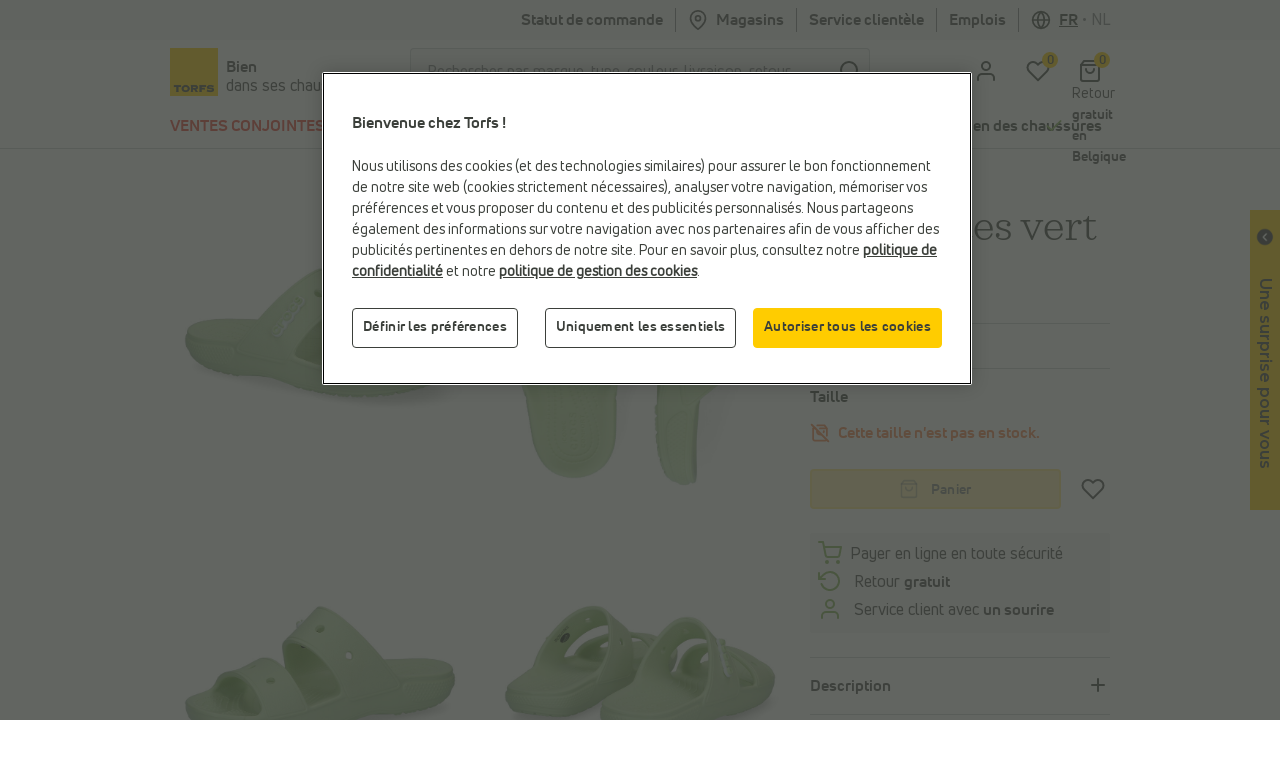

--- FILE ---
content_type: text/html;charset=UTF-8
request_url: https://www.torfs.be/fr/crocs-classic-sandal-nu-pieds-en-vert/30686205.html?channable=0294346964003330363836322d303578
body_size: 46314
content:
<!DOCTYPE html>
<html lang="fr" country="BE" data-originalcode="fr-BE">
<head>



<script defer src="/on/demandware.static/Sites-Torfs-Webshop-BE-Site/-/fr_BE/v1766283792721/js/gddl.js"></script>

    <script defer src="/on/demandware.static/Sites-Torfs-Webshop-BE-Site/-/fr_BE/v1766283792721/js/newRelic.js"></script>




    <script src="https://cdn.cookielaw.org/consent/ef484333-8eca-4424-8d8b-a9acd8b06a2d/otSDKStub.js" data-document-language="true" type="text/javascript" charset="UTF-8" data-domain-script="ef484333-8eca-4424-8d8b-a9acd8b06a2d" ></script>

    <script type="text/javascript">
        function OptanonWrapper () {
            const url = "https://www.torfs.be/on/demandware.store/Sites-Torfs-Webshop-BE-Site/fr_BE/ConsentTracking-SetSession";
            const startConsentUrl = url + '?consent=' + OnetrustActiveGroups.includes("C0003");
            fetch(startConsentUrl);

            OneTrust.OnConsentChanged(function (e) {
                const onConsentChangedUrl = url + '?consent=' + e.detail.includes("C0003");
                fetch(onConsentChangedUrl);
                window.dataLayer = window.dataLayer || [];
                window.dataLayer.push({
                    'event': 'OneTrustConsentChange',
                    'OnetrustActiveGroups': e.detail.join(','),
                    'dataSubjectId': OneTrust.getDataSubjectId()
                });
            });

            if (!OneTrust.IsAlertBoxClosed()) {
                window.dataLayer = window.dataLayer || [];
                window.dataLayer.push({
                    'event': 'OneTrustBannerOpen',
                    'dataSubjectId': OneTrust.getDataSubjectId()
                });
            }
        }
    </script>



<script defer src="//cdn.bc0a.com/autopilot/f00000000295590/autopilot_sdk.js"></script>

<script defer src='https://www.google.com/recaptcha/api.js?render=6LfgV-MqAAAAABoRdemGH6XMkFLtxHT0pGE1bx7X&badge=inline'></script>

<script defer src="/on/demandware.static/Sites-Torfs-Webshop-BE-Site/-/fr_BE/v1766283792721/js/plugins.js"></script>
<script defer src="/on/demandware.static/Sites-Torfs-Webshop-BE-Site/-/fr_BE/v1766283792721/js/components.js"></script>
<script defer src="/on/demandware.static/Sites-Torfs-Webshop-BE-Site/-/fr_BE/v1766283792721/js/header.js"></script>
<script defer src="/on/demandware.static/Sites-Torfs-Webshop-BE-Site/-/fr_BE/v1766283792721/js/footer.js"></script>
<script defer src="/on/demandware.static/Sites-Torfs-Webshop-BE-Site/-/fr_BE/v1766283792721/js/product.js"></script>
<script defer src="/on/demandware.static/Sites-Torfs-Webshop-BE-Site/-/fr_BE/v1766283792721/js/util.js"></script>
<script defer src="/on/demandware.static/Sites-Torfs-Webshop-BE-Site/-/fr_BE/v1766283792721/js/main.js"></script>

<script defer src="/on/demandware.static/Sites-Torfs-Webshop-BE-Site/-/fr_BE/v1766283792721/js/analytics/productAnalytics.js"></script>
<script defer src="/on/demandware.static/Sites-Torfs-Webshop-BE-Site/-/fr_BE/v1766283792721/js/analytics/reservationAnalytics.js"></script>
<script defer src="/on/demandware.static/Sites-Torfs-Webshop-BE-Site/-/fr_BE/v1766283792721/js/analytics/contentAnalytics.js"></script>
<script defer src="/on/demandware.static/Sites-Torfs-Webshop-BE-Site/-/fr_BE/v1766283792721/js/analytics/filterAnalytics.js"></script>
<script defer src="/on/demandware.static/Sites-Torfs-Webshop-BE-Site/-/fr_BE/v1766283792721/js/analytics/pageAnalytics.js"></script>
<script defer src="/on/demandware.static/Sites-Torfs-Webshop-BE-Site/-/fr_BE/v1766283792721/js/analytics/loginAnalytics.js"></script>
<script defer src="/on/demandware.static/Sites-Torfs-Webshop-BE-Site/-/fr_BE/v1766283792721/js/analytics/registrationAnalytics.js"></script>
<script defer src="/on/demandware.static/Sites-Torfs-Webshop-BE-Site/-/fr_BE/v1766283792721/js/analytics/accountAnalytics.js"></script>
<script defer src="/on/demandware.static/Sites-Torfs-Webshop-BE-Site/-/fr_BE/v1766283792721/js/analytics/linkAnalytics.js"></script>
<script defer src="/on/demandware.static/Sites-Torfs-Webshop-BE-Site/-/fr_BE/v1766283792721/js/analytics/searchAnalytics.js"></script>
<script defer src="/on/demandware.static/Sites-Torfs-Webshop-BE-Site/-/fr_BE/v1766283792721/js/analytics/navigationAnalytics.js"></script>



<script>
    async function checkSDKExistanceAndAddCustomAttribute() {
        if (!window.NOIBUJS) {
            await new Promise(resolve => {
                window.addEventListener('noibuSDKReady', resolve);
            });
        }
        window.NOIBUJS.addCustomAttribute('sessionId', 'qmwM7KQwG3wSLYKU2r6GDlYMDEfFjPGpgMk=');
    }
    checkSDKExistanceAndAddCustomAttribute();
</script>


    <script defer src="/on/demandware.static/Sites-Torfs-Webshop-BE-Site/-/fr_BE/v1766283792721/js/productDetail.js"></script>


<meta charset=UTF-8 />
<meta name="viewport" content="width=device-width, initial-scale=1" />



    
        
            <meta property="og:image" content="https://www.torfs.be/on/demandware.static/-/Sites-torfs-catalog-master/default/dwb8a7c2b3/hi-res/pdp/306/306862/306862-1.jpg" />
        
    

    
        
            <meta property="fb:app_id" content="332167850164114" />
        
    

    
        
            <meta property="og:type" content="product" />
        
    

    
        <meta name="twitter:card" content="summary" />
    

    
        
            <meta property="og:site_name" content="TORFS.BE | Livraison et retour gratuits" />
        
    

    
        <meta name="twitter:site" content="@schoenentorfs" />
    

    
        
            <meta property="og:title" content="Crocs Classic Sandal Nu-pieds en Vert | Femmes Nu-pieds | en ligne sur TORFS.BE" />
        
    

    
        
            <meta property="og:locale" content="fr_BE" />
        
    

    
        <meta name="description" content="Offrez-vous ces nu-pieds de Crocs en vert. Livrable imm&eacute;diatement et retour gratuit dans tous nos magasins Torfs. Commandez maintenant sur Torfs.be!" />
    

    
        
        
            <title>Crocs Classic Sandal Nu-pieds en Vert | Femmes Nu-pieds | en ligne sur TORFS.BE</title>
        
    

    
        
            <meta property="og:url" content="https://www.torfs.be/fr/crocs-classic-sandal-nu-pieds-en-vert/30686205.html?channable=0294346964003330363836322d303578" />
        
    

    
        
            <meta property="og:description" content="Offrez-vous ces nu-pieds de Crocs en vert. Livrable imm&eacute;diatement et retour gratuit dans tous nos magasins Torfs. Commandez maintenant sur Torfs.be!" />
        
    





<meta name="theme-color" content="#ffffff" media="(prefers-color-scheme: light)" />
<meta name="theme-color" content="#121212" media="(prefers-color-scheme: dark)" />




    
    
    
        <link rel="canonical" href="https://www.torfs.be/fr/crocs-classic-sandal-nu-pieds-en-vert/306862.html"/>
        <meta property="og:url" content="https://www.torfs.be/fr/crocs-classic-sandal-nu-pieds-en-vert/306862.html" />
    



<link rel="prefetch" href="/on/demandware.static/Sites-Torfs-Webshop-BE-Site/-/fr_BE/v1766283792721/js/plugins.js" as="script" />
<link rel="prefetch" href="/on/demandware.static/Sites-Torfs-Webshop-BE-Site/-/fr_BE/v1766283792721/js/components.js" as="script" />
<link rel="prefetch" href="/on/demandware.static/Sites-Torfs-Webshop-BE-Site/-/fr_BE/v1766283792721/js/header.js" as="script" />
<link rel="prefetch" href="/on/demandware.static/Sites-Torfs-Webshop-BE-Site/-/fr_BE/v1766283792721/js/footer.js" as="script" />
<link rel="prefetch" href="/on/demandware.static/Sites-Torfs-Webshop-BE-Site/-/fr_BE/v1766283792721/js/product.js" as="script" />
<link rel="prefetch" href="/on/demandware.static/Sites-Torfs-Webshop-BE-Site/-/fr_BE/v1766283792721/js/util.js" as="script" />
<link rel="prefetch" href="/on/demandware.static/Sites-Torfs-Webshop-BE-Site/-/fr_BE/v1766283792721/js/main.js" as="script" />
<link rel="prefetch" href="/on/demandware.static/Sites-Torfs-Webshop-BE-Site/-/fr_BE/v1766283792721/js/search.js" as="script" />
<link rel="prefetch" href="/on/demandware.static/Sites-Torfs-Webshop-BE-Site/-/fr_BE/v1766283792721/js/productDetail.js" as="script" />
<link rel="prefetch" href="/on/demandware.static/Sites-Torfs-Webshop-BE-Site/-/fr_BE/v1766283792721/js/cart.js" as="script" />
<link rel="prefetch" href="/on/demandware.static/Sites-Torfs-Webshop-BE-Site/-/fr_BE/v1766283792721/js/checkout.js" as="script" />

<link rel="prefetch" href="/on/demandware.static/Sites-Torfs-Webshop-BE-Site/-/fr_BE/v1766283792721/js/analytics/productAnalytics.js" as="script" />
<link rel="prefetch" href="/on/demandware.static/Sites-Torfs-Webshop-BE-Site/-/fr_BE/v1766283792721/js/analytics/reservationAnalytics.js" as="script" />
<link rel="prefetch" href="/on/demandware.static/Sites-Torfs-Webshop-BE-Site/-/fr_BE/v1766283792721/js/analytics/contentAnalytics.js" as="script" />
<link rel="prefetch" href="/on/demandware.static/Sites-Torfs-Webshop-BE-Site/-/fr_BE/v1766283792721/js/analytics/filterAnalytics.js" as="script" />
<link rel="prefetch" href="/on/demandware.static/Sites-Torfs-Webshop-BE-Site/-/fr_BE/v1766283792721/js/analytics/pageAnalytics.js" as="script" />
<link rel="prefetch" href="/on/demandware.static/Sites-Torfs-Webshop-BE-Site/-/fr_BE/v1766283792721/js/analytics/loginAnalytics.js" as="script" />
<link rel="prefetch" href="/on/demandware.static/Sites-Torfs-Webshop-BE-Site/-/fr_BE/v1766283792721/js/analytics/registrationAnalytics.js" as="script" />
<link rel="prefetch" href="/on/demandware.static/Sites-Torfs-Webshop-BE-Site/-/fr_BE/v1766283792721/js/analytics/accountAnalytics.js" as="script" />
<link rel="prefetch" href="/on/demandware.static/Sites-Torfs-Webshop-BE-Site/-/fr_BE/v1766283792721/js/analytics/linkAnalytics.js" as="script" />
<link rel="prefetch" href="/on/demandware.static/Sites-Torfs-Webshop-BE-Site/-/fr_BE/v1766283792721/js/analytics/searchAnalytics.js" as="script" />
<link rel="prefetch" href="/on/demandware.static/Sites-Torfs-Webshop-BE-Site/-/fr_BE/v1766283792721/js/analytics/navigationAnalytics.js" as="script" />

<link rel="prefetch" href="/on/demandware.static/Sites-Torfs-Webshop-BE-Site/-/fr_BE/v1766283792721/css/global.css" as="style" />
<link rel="prefetch" href="/on/demandware.static/Sites-Torfs-Webshop-BE-Site/-/fr_BE/v1766283792721/css/search.css" as="style" />
<link rel="prefetch" href="/on/demandware.static/Sites-Torfs-Webshop-BE-Site/-/fr_BE/v1766283792721/css/checkout.css" as="style" />
<link rel="prefetch" href="/on/demandware.static/Sites-Torfs-Webshop-BE-Site/-/fr_BE/v1766283792721/css/product/detail.css" as="style" />

<link rel="preload" href="/on/demandware.static/Sites-Torfs-Webshop-BE-Site/-/fr_BE/v1766283792721/fonts/36F0C8_13_0.woff2" as="font" type="font/woff2" crossorigin="anonymous" />
<link rel="preload" href="/on/demandware.static/Sites-Torfs-Webshop-BE-Site/-/fr_BE/v1766283792721/fonts/36F0C8_D_0.woff2" as="font" type="font/woff2" crossorigin="anonymous" />
<link rel="preload" href="/on/demandware.static/Sites-Torfs-Webshop-BE-Site/-/fr_BE/v1766283792721/fonts/36F0C8_8_0.woff2" as="font" type="font/woff2" crossorigin="anonymous" />
<link rel="preload" href="/on/demandware.static/Sites-Torfs-Webshop-BE-Site/-/fr_BE/v1766283792721/fonts/36F0C8_0_0.woff2" as="font" type="font/woff2" crossorigin="anonymous" />
<link rel="preload" href="/on/demandware.static/Sites-Torfs-Webshop-BE-Site/-/fr_BE/v1766283792721/fonts/36F0C8_3_0.woff2" as="font" type="font/woff2" crossorigin="anonymous" />
<link rel="preload" href="/on/demandware.static/Sites-Torfs-Webshop-BE-Site/-/fr_BE/v1766283792721/fonts/36F0C8_1C_0.woff2" as="font" type="font/woff2" crossorigin="anonymous" />

<link rel="dns-prefetch" href="//cdn.cquotient.com" />
<link rel="preconnect" href="https://www.google.com" />
<link rel="preconnect" href="https://sstg.torfs.be" />
<link rel="preconnect" href="https://www.gstatic.com" />
<link rel="preconnect" href="https://fonts.gstatic.com" />


<link rel="icon" href="/on/demandware.static/Sites-Torfs-Webshop-BE-Site/-/default/dwee6ed27f/images/favicon.ico" />
<link rel="icon" type="image/png" sizes="16x16" href="/on/demandware.static/Sites-Torfs-Webshop-BE-Site/-/default/dwa54e1fa2/images/favicon-16x16.png" />
<link rel="icon" type="image/png" sizes="32x32" href="/on/demandware.static/Sites-Torfs-Webshop-BE-Site/-/default/dw7111a5da/images/favicon-32x32.png" />
<link rel="icon" type="image/png" sizes="48x48" href="/on/demandware.static/Sites-Torfs-Webshop-BE-Site/-/default/dwc396c34a/images/favicon-48x48.png" />
<link rel="icon" type="image/png" sizes="96x96" href="/on/demandware.static/Sites-Torfs-Webshop-BE-Site/-/default/dwc3b3afc1/images/favicon-96x96.png" />
<link rel="apple-touch-icon" sizes="180x180" href="/on/demandware.static/Sites-Torfs-Webshop-BE-Site/-/default/dw7567c1a1/images/apple-touch-icon.png" />

<link rel="stylesheet" href="/on/demandware.static/Sites-Torfs-Webshop-BE-Site/-/fr_BE/v1766283792721/css/global.css" />


    <link rel="stylesheet" href="/on/demandware.static/Sites-Torfs-Webshop-BE-Site/-/fr_BE/v1766283792721/css/product/detail.css" />

    <link rel="stylesheet" href="/on/demandware.static/Sites-Torfs-Webshop-BE-Site/-/fr_BE/v1766283792721/css/inventoryCheck.css" />



    <meta name="google-site-verification" content="5VuA8NkH6UyZ1XIXqnF2ZhdhFPAULVaqKzS1nuKBqRM" />



    <meta name="msvalidate.01" content="C038F4B3E0F68866D52E0E1024B16DF9" />


<script>
    dataLayer = [];
</script>


    
    <script>(function(w,d,s,l,i){w[l]=w[l]||[];w[l].push({'gtm.start':
    new Date().getTime(),event:'gtm.js'});var f=d.getElementsByTagName(s)[0],
    j=d.createElement(s),dl=l!='dataLayer'?'&l='+l:'';j.async=true;j.src=
    'https://sstg.torfs.be/collector.js';f.parentNode.insertBefore(j,f);
    })(window,document,'script','dataLayer','GTM-PNSDC8M');</script>
    




    <script type="text/javascript">
    // Duration in milliseconds to wait while the Kameleoon application file is loaded
    var kameleoonLoadingTimeout = 1000;

    window.kameleoonQueue = window.kameleoonQueue || [];
    window.kameleoonStartLoadTime = new Date().getTime();
    if (! document.getElementById("kameleoonLoadingStyleSheet") && ! window.kameleoonDisplayPageTimeOut)
    {
        var kameleoonS = document.getElementsByTagName("script")[0];
        var kameleoonCc = "* { visibility: hidden !important; background-image: none !important; }";
        var kameleoonStn = document.createElement("style");
        kameleoonStn.type = "text/css";
        kameleoonStn.id = "kameleoonLoadingStyleSheet";
        if (kameleoonStn.styleSheet)
        {
            kameleoonStn.styleSheet.cssText = kameleoonCc;
        }
        else
        {
            kameleoonStn.appendChild(document.createTextNode(kameleoonCc));
        }
        kameleoonS.parentNode.insertBefore(kameleoonStn, kameleoonS);
        window.kameleoonDisplayPage = function(fromEngine)
        {
            if (!fromEngine)
            {
                window.kameleoonTimeout = true;
            }
            if (kameleoonStn.parentNode)
            {
                kameleoonStn.parentNode.removeChild(kameleoonStn);
            }
        };
        window.kameleoonDisplayPageTimeOut = window.setTimeout(window.kameleoonDisplayPage, kameleoonLoadingTimeout);
    }
</script>
<script type="text/javascript" src="//6ab37bwg4l.kameleoon.io/engine.js" async="true" fetchpriority="high"></script>














<script class="kxint" data-namespace="torfslnv">
window.Krux||((Krux=function(){Krux.q.push(arguments);}).q=[]);
(function(){
  function retrieve(n){
    var k= 'kx'+'torfslnv_'+n, ls=(function(){
      try {
        return window.localStorage;
      } catch(e) {
        return null;
      }
    })();
    if (ls) {
        return ls[k] || '';
    } else if (navigator.cookieEnabled) {
        var m = document.cookie.match(k+'=([^;]*)');
        return (m && unescape(m[1])) || '';
    } else {
        return '';
    }
  }

  if(typeof Krux !== 'undefined') {
    Krux.user = retrieve('user');
    Krux.segments = retrieve('segs') ? retrieve('segs').split(',') : [];
  }
})();
</script>



    <script src="https://cdn.evgnet.com/beacon/torfslnv/production/scripts/evergage.min.js"></script>


<script type="text/javascript">//<!--
/* <![CDATA[ (head-active_data.js) */
var dw = (window.dw || {});
dw.ac = {
    _analytics: null,
    _events: [],
    _category: "",
    _searchData: "",
    _anact: "",
    _anact_nohit_tag: "",
    _analytics_enabled: "true",
    _timeZone: "Europe/Brussels",
    _capture: function(configs) {
        if (Object.prototype.toString.call(configs) === "[object Array]") {
            configs.forEach(captureObject);
            return;
        }
        dw.ac._events.push(configs);
    },
	capture: function() { 
		dw.ac._capture(arguments);
		// send to CQ as well:
		if (window.CQuotient) {
			window.CQuotient.trackEventsFromAC(arguments);
		}
	},
    EV_PRD_SEARCHHIT: "searchhit",
    EV_PRD_DETAIL: "detail",
    EV_PRD_RECOMMENDATION: "recommendation",
    EV_PRD_SETPRODUCT: "setproduct",
    applyContext: function(context) {
        if (typeof context === "object" && context.hasOwnProperty("category")) {
        	dw.ac._category = context.category;
        }
        if (typeof context === "object" && context.hasOwnProperty("searchData")) {
        	dw.ac._searchData = context.searchData;
        }
    },
    setDWAnalytics: function(analytics) {
        dw.ac._analytics = analytics;
    },
    eventsIsEmpty: function() {
        return 0 == dw.ac._events.length;
    }
};
/* ]]> */
// -->
</script>
<script type="text/javascript">//<!--
/* <![CDATA[ (head-cquotient.js) */
var CQuotient = window.CQuotient = {};
CQuotient.clientId = 'bcqr-Torfs-Webshop-BE';
CQuotient.realm = 'BCQR';
CQuotient.siteId = 'Torfs-Webshop-BE';
CQuotient.instanceType = 'prd';
CQuotient.locale = 'fr_BE';
CQuotient.fbPixelId = '__UNKNOWN__';
CQuotient.activities = [];
CQuotient.cqcid='';
CQuotient.cquid='';
CQuotient.cqeid='';
CQuotient.cqlid='';
CQuotient.apiHost='api.cquotient.com';
/* Turn this on to test against Staging Einstein */
/* CQuotient.useTest= true; */
CQuotient.useTest = ('true' === 'false');
CQuotient.initFromCookies = function () {
	var ca = document.cookie.split(';');
	for(var i=0;i < ca.length;i++) {
	  var c = ca[i];
	  while (c.charAt(0)==' ') c = c.substring(1,c.length);
	  if (c.indexOf('cqcid=') == 0) {
		CQuotient.cqcid=c.substring('cqcid='.length,c.length);
	  } else if (c.indexOf('cquid=') == 0) {
		  var value = c.substring('cquid='.length,c.length);
		  if (value) {
		  	var split_value = value.split("|", 3);
		  	if (split_value.length > 0) {
			  CQuotient.cquid=split_value[0];
		  	}
		  	if (split_value.length > 1) {
			  CQuotient.cqeid=split_value[1];
		  	}
		  	if (split_value.length > 2) {
			  CQuotient.cqlid=split_value[2];
		  	}
		  }
	  }
	}
}
CQuotient.getCQCookieId = function () {
	if(window.CQuotient.cqcid == '')
		window.CQuotient.initFromCookies();
	return window.CQuotient.cqcid;
};
CQuotient.getCQUserId = function () {
	if(window.CQuotient.cquid == '')
		window.CQuotient.initFromCookies();
	return window.CQuotient.cquid;
};
CQuotient.getCQHashedEmail = function () {
	if(window.CQuotient.cqeid == '')
		window.CQuotient.initFromCookies();
	return window.CQuotient.cqeid;
};
CQuotient.getCQHashedLogin = function () {
	if(window.CQuotient.cqlid == '')
		window.CQuotient.initFromCookies();
	return window.CQuotient.cqlid;
};
CQuotient.trackEventsFromAC = function (/* Object or Array */ events) {
try {
	if (Object.prototype.toString.call(events) === "[object Array]") {
		events.forEach(_trackASingleCQEvent);
	} else {
		CQuotient._trackASingleCQEvent(events);
	}
} catch(err) {}
};
CQuotient._trackASingleCQEvent = function ( /* Object */ event) {
	if (event && event.id) {
		if (event.type === dw.ac.EV_PRD_DETAIL) {
			CQuotient.trackViewProduct( {id:'', alt_id: event.id, type: 'raw_sku'} );
		} // not handling the other dw.ac.* events currently
	}
};
CQuotient.trackViewProduct = function(/* Object */ cqParamData){
	var cq_params = {};
	cq_params.cookieId = CQuotient.getCQCookieId();
	cq_params.userId = CQuotient.getCQUserId();
	cq_params.emailId = CQuotient.getCQHashedEmail();
	cq_params.loginId = CQuotient.getCQHashedLogin();
	cq_params.product = cqParamData.product;
	cq_params.realm = cqParamData.realm;
	cq_params.siteId = cqParamData.siteId;
	cq_params.instanceType = cqParamData.instanceType;
	cq_params.locale = CQuotient.locale;
	
	if(CQuotient.sendActivity) {
		CQuotient.sendActivity(CQuotient.clientId, 'viewProduct', cq_params);
	} else {
		CQuotient.activities.push({activityType: 'viewProduct', parameters: cq_params});
	}
};
/* ]]> */
// -->
</script>

</head>
<body>


<noscript><iframe src="https://sstg.torfs.be/ns.html?id=GTM-PNSDC8M"
height="0" width="0" style="display:none;visibility:hidden"></iframe></noscript>


<div class="d-none js-pageData"
    data-store-id="839">
</div>
<div
class="page"
data-pagename=""
data-action="Product-Show"
data-instancetype="2"
data-querystring="channable=0294346964003330363836322d303578&amp;pid=30686205"
data-session-start="null"
data-product-ratings-url="/on/demandware.store/Sites-Torfs-Webshop-BE-Site/fr_BE/Product-Ratings"
data-slider-dots-aria-label="Aller &agrave; l'&eacute;l&eacute;ment {0} sur {1}"
>





















    <div class="keyboard-nav-shortcuts" role="banner" aria-label="Raccourcis clavier">
    <div class="container-fluid">
        <div class="keyboard-nav-shortcuts__content">
            <div class="keyboard-nav-shortcuts__links d-flex w-100 justify-content-center">
                <button class="btn btn-quinary">
                    Aller &agrave; la recherche
                </button>
                <button class="btn btn-quinary">
                    Aller au menu principal
                </button>
                <button class="btn btn-quinary">
                    Aller au service client
                </button>
            </div>
        </div>
    </div>
</div>

<div class="header header-wrapper" data-placement="header">
    <div class="header-usp-wrapper MCP_global_banner d-none" data-placement="header/usp" data-identifier="usp">
        
	 

	
        <button class="btn btn-link header-usp-close d-none" aria-label="Fermer">
            <svg xmlns="http://www.w3.org/2000/svg" width="24" height="24" viewBox="0 0 24 24" fill="none" stroke="currentColor" stroke-width="2" stroke-linecap="round" stroke-linejoin="round" class="feather feather-x"><line x1="18" y1="6" x2="6" y2="18"></line><line x1="6" y1="6" x2="18" y2="18"></line></svg>

        </button>
    </div>
    

    <div
    class="d-none js-auth-data"
    data-authenticated="false"
    data-registered="false"
    data-session-start="null"
>
</div>

    <div class="header-top d-none d-lg-flex" data-placement="header/top">
    <div class="container">
        <div class="row">
            <div class="col-12 d-flex justify-content-end">
                <div class="header-top__item">
                    <a href="/fr/mon-compte/mes-commandes">
                        Statut de commande
                    </a>
                </div>
                <div class="header-top__item header-top__favorite-store">
                    
<div class="header-favorite-store"
    data-get-favorite-store-header-url="/on/demandware.store/Sites-Torfs-Webshop-BE-Site/fr_BE/Page-HeaderFavoriteStore"
    data-permanently-closed="null"
    data-permanently-closed-title="Magasin pr&eacute;f&eacute;r&eacute;"
    data-permanently-closed-info="Malheureusement, votre magasin pr&eacute;f&eacute;r&eacute; est d&eacute;finitivement ferm&eacute;. Choisissez un nouveau magasin pr&eacute;f&eacute;r&eacute; pour am&eacute;liorer votre exp&eacute;rience d'achat en ligne."
    data-permanently-closed-accept-button="Choisissez un nouveau magasin pr&eacute;f&eacute;r&eacute;"
    data-permanently-closed-cancel-button="Pas maintenant"
    data-permanently-redirect-url="/fr/magasins-Torfs-dans-votre-quartier?showMap=true"
>
    
        <a class="header-favorite-store__link" href="/fr/magasins-Torfs-dans-votre-quartier?showMap=true">
            <svg xmlns="http://www.w3.org/2000/svg" width="24" height="24" viewBox="0 0 24 24" fill="none" stroke="currentColor" stroke-width="2" stroke-linecap="round" stroke-linejoin="round" class="feather feather-map-pin"><path d="M21 10c0 7-9 13-9 13s-9-6-9-13a9 9 0 0 1 18 0z"></path><circle cx="12" cy="10" r="3"></circle></svg>
 Magasins
        </a>
        <div class="container header-favorite-store__flyout w-50 flyout">
            <p class="col-12 flyout__no-fav-store">
                <span>Vous n'avez pas encore de magasin pr&eacute;f&eacute;r&eacute;</span>
            </p>
            <a class="col-12 btn btn-secondary" href="/fr/magasins-Torfs-dans-votre-quartier?showMap=true">
                <span>Tous les magasins </span>
            </a>
        </div>
    
</div>

                </div>
                <div class="header-top__item header-top__faq">
                    <a href="/fr/faq-overview/faq-overview.html">
                        Service client&egrave;le
                    </a>
                </div>
                <div class="header-top__item header-top__jobs">
    <a href="/fr/jobs">
        Emplois
    </a>
</div>

                <div class="header-top__item header-top__country">
                    
    <div
        class="country-selector"
        data-url="/on/demandware.store/Sites-Torfs-Webshop-BE-Site/fr_BE/Page-SetLocale"
        tabindex="0"
    >
        <svg xmlns="http://www.w3.org/2000/svg" width="24" height="24" viewBox="0 0 24 24" fill="none" stroke="currentColor" stroke-width="2" stroke-linecap="round" stroke-linejoin="round" class="feather feather-globe"><circle cx="12" cy="12" r="10"></circle><line x1="2" y1="12" x2="22" y2="12"></line><path d="M12 2a15.3 15.3 0 0 1 4 10 15.3 15.3 0 0 1-4 10 15.3 15.3 0 0 1-4-10 15.3 15.3 0 0 1 4-10z"></path></svg>

        <span class="active">
            <span class="d-none d-lg-inline">fr</span>
            <span class="d-lg-none">fran&ccedil;ais</span>
        </span>
        
            <span class="country-selector__separator">•</span>
            <a class="country-selector__link" href="#" data-locale="nl_BE" data-currencyCode="EUR">
                <span class="d-none d-lg-inline">nl</span>
                <span class="d-lg-none">Nederlands</span>
            </a>
        
    </div>


                </div>
            </div>
        </div>
    </div>
</div>

</div>
<div class="header header-sticky-wrapper">
    <header class="header-middle" data-placement="header/middle">
        <div class="container-fluid">
            <div class="row py-2">
                 <div class="col-4 col-lg-3 d-flex flex-row">
    <a class="logo logo--torfs" href="/fr/home" title="Chaussures Torfs">
        
	
	<div class="content-asset "><!-- dwMarker="content" dwContentID="2e851a62c3ca03fe320029b634" -->
		<p><img alt="Torfs logo" src="https://www.torfs.be/on/demandware.static/-/Library-Sites-TorfsSharedLibrary/default/dw001816af/images/Torfs-logo.png" title="" /></p>
	</div>



        <div class="logo-caption">
    <span class="logo-caption__main-content">
        Bien
    </span>
    <span>
        dans ses chaussures
    </span>
</div>

    </a>
</div>
<div class="d-none d-lg-block col-lg-6 js-search-desktop search">
    <div class="d-flex h-100 align-items-center site-search">
    <meta itemprop="url" content="https://www.torfs.be"/>
    <form role="search" class="w-100" action="/fr/resultats-de-ma-recherche" method="get" name="simpleSearch" novalidate>
        <div class="input-group">
            <input class="form-control search-field"
                type="search"
                name="q"
                value=""
                placeholder="Rechercher par marque, type, couleur, livraison, retour, ..."
                autocomplete="off"
                aria-label="Rechercher par marque, type, couleur, livraison, retour, ..."
                required
            />
            <div class="input-group-append">
                <button type="submit" class="btn btn-icon btn-search" aria-label="Chercher">
                    <span class="icon-holder">
                        <svg xmlns="http://www.w3.org/2000/svg" width="24" height="24" viewBox="0 0 24 24" fill="none" stroke="currentColor" stroke-width="2" stroke-linecap="round" stroke-linejoin="round" class="feather feather-search"><circle cx="11" cy="11" r="8"></circle><line x1="21" y1="21" x2="16.65" y2="16.65"></line></svg>

                    </span>
                </button>
            </div>
            <div class="suggestions-wrapper" data-url="/on/demandware.store/Sites-Torfs-Webshop-BE-Site/fr_BE/SearchServices-GetSuggestions?q=" data-initial-url="/on/demandware.store/Sites-Torfs-Webshop-BE-Site/fr_BE/SearchServices-GetInitialSuggestions"></div>
            <input type="hidden" value="fr_BE" name="lang"/>
        </div>
    </form>
</div>

</div>
<div class="col-6 col-lg-3 offset-2 offset-lg-0 d-flex align-items-center justify-content-end">
    <div class="user-menu">
    <div class="js-account-header" data-url="/on/demandware.store/Sites-Torfs-Webshop-BE-Site/fr_BE/Account-Header">
        <div
    id="location-holder"
    data-country="United States"
    data-country-code="US"
    data-locale-country-code="BE"
    data-locale-language="fr_BE"
></div>

    <div class="login-flyout-holder js-login-flyout-holder user-menu__icon-holder" data-flyout-url="/on/demandware.store/Sites-Torfs-Webshop-BE-Site/fr_BE/Login-Flyout">
        <a class="btn btn-icon" href="https://www.torfs.be/fr/mon-compte/me-connecter" aria-label="aria.label.open.login">
            <span class="icon-holder">
                <svg xmlns="http://www.w3.org/2000/svg" width="24" height="24" viewBox="0 0 24 24" fill="none" stroke="currentColor" stroke-width="2" stroke-linecap="round" stroke-linejoin="round" class="feather feather-user"><path d="M20 21v-2a4 4 0 0 0-4-4H8a4 4 0 0 0-4 4v2"></path><circle cx="12" cy="7" r="4"></circle></svg>

            </span>
        </a>
        
    </div>
    
        <div class="login-highlight-holder js-login-highlight-holder" data-highlight-url="/on/demandware.store/Sites-Torfs-Webshop-BE-Site/fr_BE/Login-Highlight?type=login">
            
        </div>
    



    </div>
    <div class="user-menu__icon-holder">
        <a class="btn btn-icon js-wishlistCountContainer" href="/fr/mon-compte/mes-coups-de-coeur" aria-label="Ma liste d'envies">
            <span class="icon-holder">
    <svg xmlns="http://www.w3.org/2000/svg" width="24" height="24" viewBox="0 0 24 24" fill="none" stroke="currentColor" stroke-width="2" stroke-linecap="round" stroke-linejoin="round" class="feather feather-heart"><path d="M20.84 4.61a5.5 5.5 0 0 0-7.78 0L12 5.67l-1.06-1.06a5.5 5.5 0 0 0-7.78 7.78l1.06 1.06L12 21.23l7.78-7.78 1.06-1.06a5.5 5.5 0 0 0 0-7.78z"></path></svg>

    <span class="heart-count-indicator js-wishlistCount" data-products="[]">
        <span class="counter">
            0
        </span>
    </span>
</span>

        </a>
    </div>
    <div class="minicart minicart-header user-menu__icon-holder" data-action-url="/on/demandware.store/Sites-Torfs-Webshop-BE-Site/fr_BE/Cart-MiniCartShow">
        <a class="btn btn-icon" href="https://www.torfs.be/fr/mon-panier" title="View Cart" aria-label="Mon panier">
    <span class="icon-holder">
        <svg xmlns="http://www.w3.org/2000/svg" width="24" height="24" viewBox="0 0 24 24" fill="none" stroke="currentColor" stroke-width="2" stroke-linecap="round" stroke-linejoin="round" class="feather feather-shopping-bag"><path d="M6 2L3 6v14a2 2 0 0 0 2 2h14a2 2 0 0 0 2-2V6l-3-4z"></path><line x1="3" y1="6" x2="21" y2="6"></line><path d="M16 10a4 4 0 0 1-8 0"></path></svg>

        <span class="cart-count-indicator minicart-quantity"
            data-item-count="0.0"
            data-url="https://www.torfs.be/on/demandware.store/Sites-Torfs-Webshop-BE-Site/fr_BE/Cart-CartShown"
            data-cart-shown="null"
            data-abandoned-cart-messaging-enabled="true"
            data-abandoned-cart-message="0&nbsp;produits restants dans votre panier&nbsp;!"
            >
            <span class="counter">
                0
            </span>
        </span>
    </span>
</a>
<div class="popover popover-bottom"></div>

    </div>
</div>

</div>

            </div>
            <div class="row d-lg-none">
                <div class="col-12 pl-0 js-search-mobile header-search-mobile-wrapper">
                    <button class="btn btn-icon mobile-menu js-nav-menu-mobile-open" aria-label="Ouvrir le menu de navigation" aria-expanded="false" aria-controls="mobile-nav-menu">
                        <span class="icon-holder">
                            <svg xmlns="http://www.w3.org/2000/svg" width="24" height="24" viewBox="0 0 24 24" fill="none" stroke="currentColor" stroke-width="2" stroke-linecap="round" stroke-linejoin="round" class="feather feather-menu"><line x1="3" y1="12" x2="21" y2="12"></line><line x1="3" y1="6" x2="21" y2="6"></line><line x1="3" y1="18" x2="21" y2="18"></line></svg>

                        </span>
                    </button>
                    <div class="site-search" itemscope itemtype="http://schema.org/WebSite">
    <meta itemprop="url" content="https://www.torfs.be"/>
    <form role="search" class="w-100" action="/fr/resultats-de-ma-recherche" method="get" name="simpleSearch"  itemprop="potentialAction" itemscope itemtype="http://schema.org/SearchAction" novalidate>
        <meta itemprop="target" content="https://www.torfs.be/fr/resultats-de-ma-recherche?q={q}"/>
        <div class="input-group">
            <input class="form-control search-field"
                   itemprop="query-input"
                   type="search"
                   name="q"
                   value=""
                   placeholder="Rechercher par marque, type, couleur, livraison, retour, ..."
                   autocomplete="off"
                   aria-label="Rechercher par marque, type, couleur, livraison, retour, ..."
                   required
            />
            <div class="input-group-append">
                <button type="submit" class="btn btn-icon btn-search" aria-label="Chercher">
                    <span class="icon-holder">
                        <svg xmlns="http://www.w3.org/2000/svg" width="24" height="24" viewBox="0 0 24 24" fill="none" stroke="currentColor" stroke-width="2" stroke-linecap="round" stroke-linejoin="round" class="feather feather-search"><circle cx="11" cy="11" r="8"></circle><line x1="21" y1="21" x2="16.65" y2="16.65"></line></svg>

                    </span>
                </button>
            </div>
            <div class="suggestions-wrapper" data-url="/on/demandware.store/Sites-Torfs-Webshop-BE-Site/fr_BE/SearchServices-GetSuggestions?q=" data-initial-url="/on/demandware.store/Sites-Torfs-Webshop-BE-Site/fr_BE/SearchServices-GetInitialSuggestions"></div>
            <input type="hidden" value="fr_BE" name="lang"/>
        </div>
    </form>
</div>

                </div>
            </div>
        </div>
    </header>
    <div class="page-flyout nav-menu-mobile js-nav-menu-mobile" data-get-mobile-nav-url="/on/demandware.store/Sites-Torfs-Webshop-BE-Site/fr_BE/Page-IncludeHeaderMenu?mobile=true" aria-hidden="true">
    <div class="page-flyout__overlay"></div>
    <nav id="mobile-nav-menu" class="page-flyout__content">
        <div class="page-flyout__header">
            <div class="page-flyout__title-wrapper">
                 <div class="logo logo--torfs">
                    
	
	<div class="content-asset "><!-- dwMarker="content" dwContentID="2e851a62c3ca03fe320029b634" -->
		<p><img alt="Torfs logo" src="https://www.torfs.be/on/demandware.static/-/Library-Sites-TorfsSharedLibrary/default/dw001816af/images/Torfs-logo.png" title="" /></p>
	</div>



                </div>
                <button type="button" class="page-flyout__close" aria-label="button.close.menu">
                    <svg xmlns="http://www.w3.org/2000/svg" width="24" height="24" viewBox="0 0 24 24" fill="none" stroke="#3B3F3A" stroke-width="2" stroke-linecap="round" stroke-linejoin="round" class="feather feather-x"><line x1="18" y1="6" x2="6" y2="18"></line><line x1="6" y1="6" x2="18" y2="18"></line></svg>

                </button>
            </div>
        </div>
        <div class="page-flyout__container">
            
            <div class="nav-menu-mobile__nav-group js-top-level-nav-group">
                <a class="nav-menu-mobile__nav-item" href="/fr/mon-compte/mes-commandes">
                    <svg xmlns="http://www.w3.org/2000/svg" width="24" height="24" viewBox="0 0 24 24" fill="none" stroke="currentColor" stroke-width="2" stroke-linecap="round" stroke-linejoin="round" class="feather feather-archive"><polyline points="21 8 21 21 3 21 3 8"></polyline><rect x="1" y="3" width="22" height="5"></rect><line x1="10" y1="12" x2="14" y2="12"></line></svg>Statut de commande
                </a>
                <a class="nav-menu-mobile__nav-item" href="/fr/magasins-Torfs-dans-votre-quartier?showMap=true">
                    <svg xmlns="http://www.w3.org/2000/svg" width="24" height="24" viewBox="0 0 24 24" fill="none" stroke="currentColor" stroke-width="2" stroke-linecap="round" stroke-linejoin="round" class="feather feather-map-pin"><path d="M21 10c0 7-9 13-9 13s-9-6-9-13a9 9 0 0 1 18 0z"></path><circle cx="12" cy="10" r="3"></circle></svg>
Magasins
                </a>
                <a class="nav-menu-mobile__nav-item" href="/fr/faq-overview/faq-overview.html">
                    <svg xmlns="http://www.w3.org/2000/svg" width="24" height="24" viewBox="0 0 24 24" fill="none" stroke="currentColor" stroke-width="2" stroke-linecap="round" stroke-linejoin="round" class="feather feather-message-square"><path d="M21 15a2 2 0 0 1-2 2H7l-4 4V5a2 2 0 0 1 2-2h14a2 2 0 0 1 2 2z"></path></svg>
Service client&egrave;le
                </a>
                <a class="nav-menu-mobile__nav-item" href="/fr/jobs">
                    <svg xmlns="http://www.w3.org/2000/svg" width="24" height="24" viewBox="0 0 24 24" fill="none" stroke="currentColor" stroke-width="2" stroke-linecap="round" stroke-linejoin="round" class="feather feather-briefcase"><rect x="2" y="7" width="20" height="14" rx="2" ry="2"></rect><path d="M16 21V5a2 2 0 0 0-2-2h-4a2 2 0 0 0-2 2v16"></path></svg>
Emplois
                </a>
                <div class="nav-menu-mobile__nav-item">
                    
    <div
        class="country-selector"
        data-url="/on/demandware.store/Sites-Torfs-Webshop-BE-Site/fr_BE/Page-SetLocale"
        tabindex="0"
    >
        <svg xmlns="http://www.w3.org/2000/svg" width="24" height="24" viewBox="0 0 24 24" fill="none" stroke="currentColor" stroke-width="2" stroke-linecap="round" stroke-linejoin="round" class="feather feather-globe"><circle cx="12" cy="12" r="10"></circle><line x1="2" y1="12" x2="22" y2="12"></line><path d="M12 2a15.3 15.3 0 0 1 4 10 15.3 15.3 0 0 1-4 10 15.3 15.3 0 0 1-4-10 15.3 15.3 0 0 1 4-10z"></path></svg>

        <span class="active">
            <span class="d-none d-lg-inline">fr</span>
            <span class="d-lg-none">fran&ccedil;ais</span>
        </span>
        
            <span class="country-selector__separator">•</span>
            <a class="country-selector__link" href="#" data-locale="nl_BE" data-currencyCode="EUR">
                <span class="d-none d-lg-inline">nl</span>
                <span class="d-lg-none">Nederlands</span>
            </a>
        
    </div>


                </div>
            </div>
        </div>
    </nav>
</div>


    <nav class="main-menu" id="sg-navbar-collapse" data-placement="header/middle/main-menu">
        <div class="navbar-language d-flex flex-column align-items-center d-lg-none">
            
    <div
        class="country-selector"
        data-url="/on/demandware.store/Sites-Torfs-Webshop-BE-Site/fr_BE/Page-SetLocale"
        tabindex="0"
    >
        <svg xmlns="http://www.w3.org/2000/svg" width="24" height="24" viewBox="0 0 24 24" fill="none" stroke="currentColor" stroke-width="2" stroke-linecap="round" stroke-linejoin="round" class="feather feather-globe"><circle cx="12" cy="12" r="10"></circle><line x1="2" y1="12" x2="22" y2="12"></line><path d="M12 2a15.3 15.3 0 0 1 4 10 15.3 15.3 0 0 1-4 10 15.3 15.3 0 0 1-4-10 15.3 15.3 0 0 1 4-10z"></path></svg>

        <span class="active">
            <span class="d-none d-lg-inline">fr</span>
            <span class="d-lg-none">fran&ccedil;ais</span>
        </span>
        
            <span class="country-selector__separator">•</span>
            <a class="country-selector__link" href="#" data-locale="nl_BE" data-currencyCode="EUR">
                <span class="d-none d-lg-inline">nl</span>
                <span class="d-lg-none">Nederlands</span>
            </a>
        
    </div>


        </div>
        <div class="position-relative">
            <div class="container d-flex flex-column flex-lg-row align-items-start align-items-lg-center h-100">
                <div class="d-flex justify-content-between align-items-center w-100">
                    <div class="d-lg-flex w-100">
                        <ul class="navbar-nav justify-content-start main-navbar-nav">
                            
    



















    
        
            
            
                <li class="main-nav-item " data-category-id="Koppelverkoop" data-get-sub-nav-url="/on/demandware.store/Sites-Torfs-Webshop-BE-Site/fr_BE/Page-HeaderMenuSubNavigation?categoryID=Koppelverkoop">
                    <div class="main-nav-button__wrapper">
                        <a class="main-nav-button main-nav-button--custom" href="/fr/ventes-conjointes/"
                            style="--custom-color: #e73f32; color: #e73f32;">
                            <span>VENTES CONJOINTES</span>
                        </a>
                        
                    </div>
                    
                </li>
            
        
    
        
            
            
                <li class="main-nav-item has-mega-nav" data-category-id="Dames" data-get-sub-nav-url="/on/demandware.store/Sites-Torfs-Webshop-BE-Site/fr_BE/Page-HeaderMenuSubNavigation?categoryID=Dames">
                    <div class="main-nav-button__wrapper">
                        <a class="main-nav-button main-nav-button--default" href="/fr/femmes/"
                            style="">
                            <span>Femmes</span>
                        </a>
                        
                            <button type="button" class="main-nav-dropdown-toggle" aria-label="Ouvrir le sous-menu Femmes" aria-expanded="false">
                                <svg xmlns="http://www.w3.org/2000/svg" width="24" height="24" viewBox="0 0 24 24" fill="none" stroke="currentColor" stroke-width="2" stroke-linecap="round" stroke-linejoin="round" class="feather feather-chevron-down"><polyline points="6 9 12 15 18 9"></polyline></svg>

                            </button>
                        
                    </div>
                    
                </li>
            
        
    
        
            
            
                <li class="main-nav-item has-mega-nav" data-category-id="Heren" data-get-sub-nav-url="/on/demandware.store/Sites-Torfs-Webshop-BE-Site/fr_BE/Page-HeaderMenuSubNavigation?categoryID=Heren">
                    <div class="main-nav-button__wrapper">
                        <a class="main-nav-button main-nav-button--default" href="/fr/hommes/"
                            style="">
                            <span>Hommes</span>
                        </a>
                        
                            <button type="button" class="main-nav-dropdown-toggle" aria-label="Ouvrir le sous-menu Hommes" aria-expanded="false">
                                <svg xmlns="http://www.w3.org/2000/svg" width="24" height="24" viewBox="0 0 24 24" fill="none" stroke="currentColor" stroke-width="2" stroke-linecap="round" stroke-linejoin="round" class="feather feather-chevron-down"><polyline points="6 9 12 15 18 9"></polyline></svg>

                            </button>
                        
                    </div>
                    
                </li>
            
        
    
        
            
            
                <li class="main-nav-item has-mega-nav" data-category-id="Jongens" data-get-sub-nav-url="/on/demandware.store/Sites-Torfs-Webshop-BE-Site/fr_BE/Page-HeaderMenuSubNavigation?categoryID=Jongens">
                    <div class="main-nav-button__wrapper">
                        <a class="main-nav-button main-nav-button--default" href="/fr/garcons/"
                            style="">
                            <span>Gar&ccedil;ons</span>
                        </a>
                        
                            <button type="button" class="main-nav-dropdown-toggle" aria-label="Ouvrir le sous-menu Gar&ccedil;ons" aria-expanded="false">
                                <svg xmlns="http://www.w3.org/2000/svg" width="24" height="24" viewBox="0 0 24 24" fill="none" stroke="currentColor" stroke-width="2" stroke-linecap="round" stroke-linejoin="round" class="feather feather-chevron-down"><polyline points="6 9 12 15 18 9"></polyline></svg>

                            </button>
                        
                    </div>
                    
                </li>
            
        
    
        
            
            
                <li class="main-nav-item has-mega-nav" data-category-id="Meisjes" data-get-sub-nav-url="/on/demandware.store/Sites-Torfs-Webshop-BE-Site/fr_BE/Page-HeaderMenuSubNavigation?categoryID=Meisjes">
                    <div class="main-nav-button__wrapper">
                        <a class="main-nav-button main-nav-button--default" href="/fr/filles/"
                            style="">
                            <span>Filles</span>
                        </a>
                        
                            <button type="button" class="main-nav-dropdown-toggle" aria-label="Ouvrir le sous-menu Filles" aria-expanded="false">
                                <svg xmlns="http://www.w3.org/2000/svg" width="24" height="24" viewBox="0 0 24 24" fill="none" stroke="currentColor" stroke-width="2" stroke-linecap="round" stroke-linejoin="round" class="feather feather-chevron-down"><polyline points="6 9 12 15 18 9"></polyline></svg>

                            </button>
                        
                    </div>
                    
                </li>
            
        
    
        
            
	
	<div class="content-asset main-navbar-nav-content"><!-- dwMarker="content" dwContentID="6b7694dd2b2641f605afa49b3c" -->
		<li class="main-nav-item">
    <a class="main-nav-button main-nav-button--default" href="/fr/femmes/vetements/">
        <span>Vêtements</span>
    </a>
</li>
	</div>



        
    
        
            
            
                <li class="main-nav-item has-mega-nav" data-category-id="Merken" data-get-sub-nav-url="/on/demandware.store/Sites-Torfs-Webshop-BE-Site/fr_BE/Page-HeaderMenuSubNavigation?categoryID=Merken">
                    <div class="main-nav-button__wrapper">
                        <a class="main-nav-button main-nav-button--default" href="/fr/marques/"
                            style="">
                            <span>Marques</span>
                        </a>
                        
                            <button type="button" class="main-nav-dropdown-toggle" aria-label="Ouvrir le sous-menu Marques" aria-expanded="false">
                                <svg xmlns="http://www.w3.org/2000/svg" width="24" height="24" viewBox="0 0 24 24" fill="none" stroke="currentColor" stroke-width="2" stroke-linecap="round" stroke-linejoin="round" class="feather feather-chevron-down"><polyline points="6 9 12 15 18 9"></polyline></svg>

                            </button>
                        
                    </div>
                    
                </li>
            
        
    
        
            
            
                <li class="main-nav-item " data-category-id="Cadeaubon" data-get-sub-nav-url="/on/demandware.store/Sites-Torfs-Webshop-BE-Site/fr_BE/Page-HeaderMenuSubNavigation?categoryID=Cadeaubon">
                    <div class="main-nav-button__wrapper">
                        <a class="main-nav-button main-nav-button--default" href="/fr/bon-cadeau/"
                            style="">
                            <span>Bon cadeau</span>
                        </a>
                        
                    </div>
                    
                </li>
            
        
    
        
            
            
                <li class="main-nav-item " data-category-id="Schoenverzorging" data-get-sub-nav-url="/on/demandware.store/Sites-Torfs-Webshop-BE-Site/fr_BE/Page-HeaderMenuSubNavigation?categoryID=Schoenverzorging">
                    <div class="main-nav-button__wrapper">
                        <a class="main-nav-button main-nav-button--default" href="/fr/entretien-des-chaussures/"
                            style="">
                            <span>Entretien des chaussures</span>
                        </a>
                        
                    </div>
                    
                </li>
            
        
    


                        </ul>
                    </div>
                    <ul class="header-text-rotator">
    <li class="active">
        <svg xmlns="http://www.w3.org/2000/svg" width="24" height="24" viewBox="0 0 24 24" fill="none" stroke="currentColor" stroke-width="2" stroke-linecap="round" stroke-linejoin="round" class="feather feather-check"><polyline points="20 6 9 17 4 12"></polyline></svg>
 <a href="https://www.torfs.be/fr/retourner/faq-6.html">Retour<strong> gratuit en Belgique</strong></a>
    </li>
    <li>
        <svg xmlns="http://www.w3.org/2000/svg" width="24" height="24" viewBox="0 0 24 24" fill="none" stroke="currentColor" stroke-width="2" stroke-linecap="round" stroke-linejoin="round" class="feather feather-check"><polyline points="20 6 9 17 4 12"></polyline></svg>
 <a href="https://www.torfs.be/fr/commander/faq-1.html">Commandé avant 22h, livraison <strong>le jour ouvrable suivant</strong></a>
    </li>
    <li>
        <svg xmlns="http://www.w3.org/2000/svg" width="24" height="24" viewBox="0 0 24 24" fill="none" stroke="currentColor" stroke-width="2" stroke-linecap="round" stroke-linejoin="round" class="feather feather-check"><polyline points="20 6 9 17 4 12"></polyline></svg>
 <a href="https://www.torfs.be/fr/livrer/faq-5.html">Livraison <strong>gratuite a.p.d. 35 € en Belgique</strong></a>
    </li>
    <li>
        <svg xmlns="http://www.w3.org/2000/svg" width="24" height="24" viewBox="0 0 24 24" fill="none" stroke="currentColor" stroke-width="2" stroke-linecap="round" stroke-linejoin="round" class="feather feather-check"><polyline points="20 6 9 17 4 12"></polyline></svg>
 <a href="https://www.torfs.be/fr/paiement/faq-3.html"><strong>Paiement en ligne</strong> sécurisé</a>
    </li>
    <li>
        <svg xmlns="http://www.w3.org/2000/svg" width="24" height="24" viewBox="0 0 24 24" fill="none" stroke="currentColor" stroke-width="2" stroke-linecap="round" stroke-linejoin="round" class="feather feather-check"><polyline points="20 6 9 17 4 12"></polyline></svg>
 <a href="https://www.torfs.be/fr/livrer/faq-5.html">Livraison en <strong>soirée et samedi </strong>possible en Belgique</a>
    </li>
    <li>
        <svg xmlns="http://www.w3.org/2000/svg" width="24" height="24" viewBox="0 0 24 24" fill="none" stroke="currentColor" stroke-width="2" stroke-linecap="round" stroke-linejoin="round" class="feather feather-check"><polyline points="20 6 9 17 4 12"></polyline></svg>
 <a href="https://www.torfs.be/fr/chaussures-pour-enfants/">Expert local en<strong> chaussures pour enfants </strong>depuis 75 ans !</a>
    </li>
</ul>

                </div>
            </div>
        </div>
    </nav>
</div>
<div class="header-freeHTML-js d-none" data-identifier="shop">
    
	 

	
</div>



    




















    


    <div class="modal fade ravotterModal" id="ravotterModal" tabindex="-1" role="dialog" aria-labelledby="ravotterModal">
    <div class="modal-dialog" role="document">
        <div class="modal-content">
        </div>
    </div>
</div>

    <div class="modal fade ravotterThankyouModal" id="ravotterThankyouModal" tabindex="-1" role="dialog" aria-labelledby="ravotterModal">
    <div class="modal-dialog" role="document">
        <div class="modal-content">
            <button type="button" class="close d-flex justify-content-end mt-2 px-3" data-dismiss="modal" aria-label="Fermer">
                <span aria-hidden="true">&times;</span>
            </button>
            <div class="content-container">
                <div class="d-flex flex-column align-items-center mt-4 mb-3 pt-2 trapezoid-title trapezoid-title--blue">
                    <span>
                        Bienvenue au Fun Club,
                    </span>
                    <span>
                        le meilleur club familial du pays !
                    </span>
                </div>

                <p class="content-text px-4 mt-4">Profitez d&egrave;s maintenant de tous vos avantages. Bon shopping ! Apr&egrave;s vos achats, n'oubliez pas d'ajouter tous vos enfants &agrave; votre profil.</p>

                <button type="button" class="btn btn-tertiary my-4" data-dismiss="modal" aria-label="Continuer vos achats">
                    <span>Continuer vos achats</span>
                </button>

                <img src="/on/demandware.static/Sites-Torfs-Webshop-BE-Site/-/default/dwe1843792/images/ravotclub/mila/dancing.svg" alt="mila" class="mila">
                <img src="/on/demandware.static/Sites-Torfs-Webshop-BE-Site/-/default/dwd3508a68/images/ravotclub/milo/floating.svg" alt="milo" class="milo">
                <img src="/on/demandware.static/Sites-Torfs-Webshop-BE-Site/-/default/dw20da4687/images/ravotclub/cloud.svg" alt="cloud" class="cloud">
                <img src="/on/demandware.static/Sites-Torfs-Webshop-BE-Site/-/default/dw61842271/images/ravotclub/popupCloudsLeft2.svg" alt="clouds" class="bg-cloud">
            </div>
        </div>
    </div>
</div>

    <div class="page-flyout js-reviews-flyout">
    <div class="page-flyout__overlay"></div>
    <div class="page-flyout__content">
        <div class="page-flyout__header page-flyout__header--border">
            <div class="page-flyout__title-wrapper">
                <span class="page-flyout__title">
                    Avis  <span class="js-reviews-amount"></span>
                </span>
                <div tabindex="0" class="page-flyout__close" aria-label="Fermer">
                    <svg xmlns="http://www.w3.org/2000/svg" width="24" height="24" viewBox="0 0 24 24" fill="none" stroke="#3B3F3A" stroke-width="2" stroke-linecap="round" stroke-linejoin="round" class="feather feather-x"><line x1="18" y1="6" x2="6" y2="18"></line><line x1="6" y1="6" x2="18" y2="18"></line></svg>

                </div>
            </div>
            <div class="reviews-summary js-reviews-summary"></div>
        </div>
        <div class="page-flyout__container reviews-overview js-reviews-overview"></div>
    </div>
</div>

    <div class="page-flyout js-addToCart-flyout addToCart-page-flyout">
    <div class="page-flyout__overlay"></div>
    <div class="page-flyout__content">
        <div class="page-flyout__header">
            <div class="page-flyout__title-wrapper">
                <span class="page-flyout__title">
                    Premier choix! Le produit a &eacute;t&eacute; ajout&eacute; &agrave; votre panier
                </span>
                <div tabindex="0" class="page-flyout__close" aria-label="Fermer">
                    <svg xmlns="http://www.w3.org/2000/svg" width="24" height="24" viewBox="0 0 24 24" fill="none" stroke="#3B3F3A" stroke-width="2" stroke-linecap="round" stroke-linejoin="round" class="feather feather-x"><line x1="18" y1="6" x2="6" y2="18"></line><line x1="6" y1="6" x2="18" y2="18"></line></svg>

                </div>
            </div>
        </div>
        <div class="page-flyout__container"></div>
    </div>
</div>

    <div class="modal fade clickCollectModal" id="clickCollectModal" tabindex="-1" role="dialog" aria-labelledby="clickCollectModal" data-reservation-dialog="/on/demandware.store/Sites-Torfs-Webshop-BE-Site/fr_BE/Product-ReservationDialog">
    <div class="modal-dialog modal-dialog-centered" role="document">
        <div class="modal-content">
            <div class="clickcollect-modal-title">
                
                <h3 class="js-clickcollect-modal-title"
                    data-title="V&eacute;rifier la disponibilit&eacute; en magasin"
                    data-title-login="&Eacute;tape 1/3: connexion"
                    data-title-confirm="&Eacute;tape 2/3: Confirmer"
                    data-title-complete="&Eacute;tape 3/3: r&eacute;serv&eacute;!"
                    data-title-fail="&Eacute;tape 3/3: &eacute;chec"
                >
                    V&eacute;rifier la disponibilit&eacute; en magasin
                </h3>
                
                <button type="button" class="close" data-dismiss="modal" aria-label="Fermer">
                    <svg xmlns="http://www.w3.org/2000/svg" width="24" height="24" viewBox="0 0 24 24" fill="none" stroke="#3B3F3A" stroke-width="2" stroke-linecap="round" stroke-linejoin="round" class="feather feather-x"><line x1="18" y1="6" x2="6" y2="18"></line><line x1="6" y1="6" x2="18" y2="18"></line></svg>

                </button>
            </div>
            <div class="clickcollect-modal-body">
            </div>
        </div>
    </div>
</div>


    
    
    
    
    
    
    
    
    

    
        <div class="js-stocknotification-modalcontent"
            data-subform="/on/demandware.store/Sites-Torfs-Webshop-BE-Site/fr_BE/Product-StockSubscriptionForm"
        ></div>

        <div class="modal fade stockNotification" id="stockNotificationModal" tabindex="-1" role="dialog" aria-labelledby="stockNotificationModal">
    <div class="modal-dialog modal-dialog-centered" role="document">
        <div class="modal-content">
        </div>
    </div>
</div>

    

    
        

<script type="application/ld+json">
    [
        {
            "@context": "https://schema.org/",
            "@type": "ProductGroup",
            "name": "Crocs Classic Sandal Nu-pieds en Bleu",
            "brand": {
                "@type": "Brand",
                "name": "Crocs"
            },
            "productGroupID": "M-221467-8-D",
            "variesBy": [
                "https://schema.org/size",
                "https://schema.org/color"
            ],
            "hasVariant": [
                
            ]
        }
    ]
</script>

    

    <!-- CQuotient Activity Tracking (viewProduct-cquotient.js) -->
<script type="text/javascript">//<!--
/* <![CDATA[ */
(function(){
	try {
		if(window.CQuotient) {
			var cq_params = {};
			cq_params.product = {
					id: 'M-221467-8-D',
					sku: '30686205',
					type: '',
					alt_id: ''
				};
			cq_params.realm = "BCQR";
			cq_params.siteId = "Torfs-Webshop-BE";
			cq_params.instanceType = "prd";
			window.CQuotient.trackViewProduct(cq_params);
		}
	} catch(err) {}
})();
/* ]]> */
// -->
</script>
<script type="text/javascript">//<!--
/* <![CDATA[ (viewProduct-active_data.js) */
dw.ac._capture({id: "30686205", type: "detail"});
/* ]]> */
// -->
</script>
        <div class="container product-detail js-product-detail product-detail-page product-wrapper "
            data-colorvariantid="null"
            data-click-and-collect-enabled="true"
            data-producttype="variant"
            data-pid="30686205" itemscope itemtype="http://schema.org/Product">

            <meta itemprop="name" content="Claquettes vert" />
<meta itemprop="color" content="" />
<meta itemprop="url" content="https://www.torfs.be/fr/crocs-classic-sandal-nu-pieds-en-vert/30686205.html" />
<meta itemprop="sku" content="30686205" />

    <div itemprop="brand" itemtype="https://schema.org/Brand" itemscope>
        <meta itemprop="name" content="Crocs" />
    </div>



    <meta itemprop="material" content="Synth&eacute;tique" />




            <meta itemprom="analytics" content="{&quot;name&quot;:&quot;Claquettes vert&quot;,&quot;category&quot;:&quot;&quot;,&quot;id&quot;:&quot;30686205&quot;,&quot;group_id&quot;:&quot;&quot;,&quot;color&quot;:&quot;&quot;,&quot;size&quot;:&quot;37&quot;,&quot;brand&quot;:&quot;Crocs&quot;,&quot;price&quot;:&quot;&quot;,&quot;sale_price&quot;:&quot;&quot;,&quot;discount&quot;:&quot;&quot;,&quot;stock_online&quot;:&quot;&quot;,&quot;stock_in_store&quot;:&quot;&quot;,&quot;quantity&quot;:&quot;&quot;}" />


            
            <div class="product-breadcrumb">
                <div class="d-lg-none">
                    

                </div>
                <div class="d-none d-lg-block">
                    <ol class="breadcrumb my-3 p-0 hidden-xs-down"
    itemscope itemtype="http://schema.org/BreadcrumbList"
    data-placement="breadcrumb"
>
    
</ol>

                </div>
            </div>

            <div class="row">
                
                



















<div class="primary-images col-12 col-lg-8" data-close-mfp-label="Fermer" data-mfp-counter-of-label="de">
    <div class="primary-images__container">
        <div class="d-flex flex-row">
            

            <div class="primary-images__discount-labels">
                <div class="ravotclub-product-label d-none">
                    <button type="button" class="btn js-ravotclub-label-button" data-url="/on/demandware.store/Sites-Torfs-Webshop-BE-Site/fr_BE/Product-Ravotclub?oauthLoginTargetUrl=https%253A%252F%252Fwww%2etorfs%2ebe%252Fon%252Fdemandware%2estore%252FSites-Torfs-Webshop-BE-Site%252Ffr_BE%252FProduct-Show%253Fpid%253D30686205%2526channable%253D0294346964003330363836322d303578" >
                        <span>
                            R&eacute;duction Fun Club
                        </span>
                    </button>
                </div>
                <div class="d-none">
                    <span class="discount-label discount-label--percentage discount-label--tiny discount-label--color-custom"
    
        style="background: #bd1427; border-color: #bd1427;"
    
>
    <span class="js-discount-percentage-content">
        -%
    </span>
</span>

                </div>
            </div>

            <div id="pdpCarousel-30686205" class="slickCarousel slide w-100">
                <div class="d-block position-relative">
                    <div class="carousel-innerwrap w-100">
                        <div class="carousel-inner row">
                            
                            
                                
                                    <div class='col-lg-6 carousel-item active'>
                                        <a href="/on/demandware.static/-/Sites-torfs-catalog-master/default/dwb8a7c2b3/hi-res/pdp/306/306862/306862-1.jpg" data-index="0" onclick="return false;" rel="nofollow">
                                            <picture>
                                                
                                                    <source media="(min-width: 1024px)" data-media="desktop"
                                                        srcset="https://www.torfs.be/dw/image/v2/BCQR_PRD/on/demandware.static/-/Sites-torfs-catalog-master/default/dwb8a7c2b3/hi-res/pdp/306/306862/306862-1.jpg?sw=820 1x, https://www.torfs.be/dw/image/v2/BCQR_PRD/on/demandware.static/-/Sites-torfs-catalog-master/default/dwb8a7c2b3/hi-res/pdp/306/306862/306862-1.jpg?sw=820 2x, https://www.torfs.be/dw/image/v2/BCQR_PRD/on/demandware.static/-/Sites-torfs-catalog-master/default/dwb8a7c2b3/hi-res/pdp/306/306862/306862-1.jpg?sw=1230 3x" />
                                                    <source media="(min-width: 0px)" data-media="mobile"
                                                        srcset="https://www.torfs.be/dw/image/v2/BCQR_PRD/on/demandware.static/-/Sites-torfs-catalog-master/default/dwb8a7c2b3/hi-res/pdp/306/306862/306862-1.jpg?sw=820 1x, https://www.torfs.be/dw/image/v2/BCQR_PRD/on/demandware.static/-/Sites-torfs-catalog-master/default/dwb8a7c2b3/hi-res/pdp/306/306862/306862-1.jpg?sw=820 2x, https://www.torfs.be/dw/image/v2/BCQR_PRD/on/demandware.static/-/Sites-torfs-catalog-master/default/dwb8a7c2b3/hi-res/pdp/306/306862/306862-1.jpg?sw=1230 3x" />

                                                    <img src="https://www.torfs.be/dw/image/v2/BCQR_PRD/on/demandware.static/-/Sites-torfs-catalog-master/default/dwb8a7c2b3/hi-res/pdp/306/306862/306862-1.jpg?sw=820"
                                                        data-404="https://www.torfs.be/dw/image/v2/BCQR_PRD/on/demandware.static/Sites-Torfs-Webshop-BE-Site/-/default/dwb0b4fd7e/images/404.png?sw=95"
                                                        class="carousel-image img-fluid w-100" alt="Crocs Classic Sandal Nu-pieds en Bleu pour femmes (306863)"
                                                        title="Crocs Classic Sandal Nu-pieds en Bleu" itemprop="image" />
                                                
                                            </picture>
                                        </a>
                                    </div>
                                    
                                    
                                    
                                    
                                
                                    <div class='col-lg-6 carousel-item '>
                                        <a href="/on/demandware.static/-/Sites-torfs-catalog-master/default/dw9c140fd3/hi-res/pdp/306/306862/306862-4.jpg" data-index="1" onclick="return false;" rel="nofollow">
                                            <picture>
                                                
                                                    <source media="(min-width: 1024px)" data-media="desktop"
                                                        srcset="https://www.torfs.be/dw/image/v2/BCQR_PRD/on/demandware.static/-/Sites-torfs-catalog-master/default/dw9c140fd3/hi-res/pdp/306/306862/306862-4.jpg?sw=820 1x, https://www.torfs.be/dw/image/v2/BCQR_PRD/on/demandware.static/-/Sites-torfs-catalog-master/default/dw9c140fd3/hi-res/pdp/306/306862/306862-4.jpg?sw=820 2x, https://www.torfs.be/dw/image/v2/BCQR_PRD/on/demandware.static/-/Sites-torfs-catalog-master/default/dw9c140fd3/hi-res/pdp/306/306862/306862-4.jpg?sw=1230 3x" />
                                                    <source media="(min-width: 0px)" data-media="mobile"
                                                        srcset="https://www.torfs.be/dw/image/v2/BCQR_PRD/on/demandware.static/-/Sites-torfs-catalog-master/default/dw9c140fd3/hi-res/pdp/306/306862/306862-4.jpg?sw=820 1x, https://www.torfs.be/dw/image/v2/BCQR_PRD/on/demandware.static/-/Sites-torfs-catalog-master/default/dw9c140fd3/hi-res/pdp/306/306862/306862-4.jpg?sw=820 2x, https://www.torfs.be/dw/image/v2/BCQR_PRD/on/demandware.static/-/Sites-torfs-catalog-master/default/dw9c140fd3/hi-res/pdp/306/306862/306862-4.jpg?sw=1230 3x" />

                                                    <img src="https://www.torfs.be/dw/image/v2/BCQR_PRD/on/demandware.static/-/Sites-torfs-catalog-master/default/dw9c140fd3/hi-res/pdp/306/306862/306862-4.jpg?sw=820"
                                                        data-404="https://www.torfs.be/dw/image/v2/BCQR_PRD/on/demandware.static/Sites-Torfs-Webshop-BE-Site/-/default/dwb0b4fd7e/images/404.png?sw=95"
                                                        class="carousel-image img-fluid w-100" alt="Crocs Classic Sandal Nu-pieds en Bleu pour femmes (306863)"
                                                        loading="lazy"
                                                        title="Crocs Classic Sandal Nu-pieds en Bleu" itemprop="image" />
                                                
                                            </picture>
                                        </a>
                                    </div>
                                    
                                    
                                    
                                    
                                
                                    <div class='col-lg-6 carousel-item '>
                                        <a href="/on/demandware.static/-/Sites-torfs-catalog-master/default/dw11c8639b/hi-res/pdp/306/306862/306862-3.jpg" data-index="2" onclick="return false;" rel="nofollow">
                                            <picture>
                                                
                                                    <source media="(min-width: 1024px)" data-media="desktop"
                                                        srcset="https://www.torfs.be/dw/image/v2/BCQR_PRD/on/demandware.static/-/Sites-torfs-catalog-master/default/dw11c8639b/hi-res/pdp/306/306862/306862-3.jpg?sw=820 1x, https://www.torfs.be/dw/image/v2/BCQR_PRD/on/demandware.static/-/Sites-torfs-catalog-master/default/dw11c8639b/hi-res/pdp/306/306862/306862-3.jpg?sw=820 2x, https://www.torfs.be/dw/image/v2/BCQR_PRD/on/demandware.static/-/Sites-torfs-catalog-master/default/dw11c8639b/hi-res/pdp/306/306862/306862-3.jpg?sw=1230 3x" />
                                                    <source media="(min-width: 0px)" data-media="mobile"
                                                        srcset="https://www.torfs.be/dw/image/v2/BCQR_PRD/on/demandware.static/-/Sites-torfs-catalog-master/default/dw11c8639b/hi-res/pdp/306/306862/306862-3.jpg?sw=820 1x, https://www.torfs.be/dw/image/v2/BCQR_PRD/on/demandware.static/-/Sites-torfs-catalog-master/default/dw11c8639b/hi-res/pdp/306/306862/306862-3.jpg?sw=820 2x, https://www.torfs.be/dw/image/v2/BCQR_PRD/on/demandware.static/-/Sites-torfs-catalog-master/default/dw11c8639b/hi-res/pdp/306/306862/306862-3.jpg?sw=1230 3x" />

                                                    <img src="https://www.torfs.be/dw/image/v2/BCQR_PRD/on/demandware.static/-/Sites-torfs-catalog-master/default/dw11c8639b/hi-res/pdp/306/306862/306862-3.jpg?sw=820"
                                                        data-404="https://www.torfs.be/dw/image/v2/BCQR_PRD/on/demandware.static/Sites-Torfs-Webshop-BE-Site/-/default/dwb0b4fd7e/images/404.png?sw=95"
                                                        class="carousel-image img-fluid w-100" alt="Crocs Classic Sandal Nu-pieds en Bleu pour femmes (306863)"
                                                        loading="lazy"
                                                        title="Crocs Classic Sandal Nu-pieds en Bleu" itemprop="image" />
                                                
                                            </picture>
                                        </a>
                                    </div>
                                    
                                    
                                    
                                    
                                
                                    <div class='col-lg-6 carousel-item '>
                                        <a href="/on/demandware.static/-/Sites-torfs-catalog-master/default/dwbc9044a3/hi-res/pdp/306/306862/306862-5.jpg" data-index="3" onclick="return false;" rel="nofollow">
                                            <picture>
                                                
                                                    <source media="(min-width: 1024px)" data-media="desktop"
                                                        srcset="https://www.torfs.be/dw/image/v2/BCQR_PRD/on/demandware.static/-/Sites-torfs-catalog-master/default/dwbc9044a3/hi-res/pdp/306/306862/306862-5.jpg?sw=820 1x, https://www.torfs.be/dw/image/v2/BCQR_PRD/on/demandware.static/-/Sites-torfs-catalog-master/default/dwbc9044a3/hi-res/pdp/306/306862/306862-5.jpg?sw=820 2x, https://www.torfs.be/dw/image/v2/BCQR_PRD/on/demandware.static/-/Sites-torfs-catalog-master/default/dwbc9044a3/hi-res/pdp/306/306862/306862-5.jpg?sw=1230 3x" />
                                                    <source media="(min-width: 0px)" data-media="mobile"
                                                        srcset="https://www.torfs.be/dw/image/v2/BCQR_PRD/on/demandware.static/-/Sites-torfs-catalog-master/default/dwbc9044a3/hi-res/pdp/306/306862/306862-5.jpg?sw=820 1x, https://www.torfs.be/dw/image/v2/BCQR_PRD/on/demandware.static/-/Sites-torfs-catalog-master/default/dwbc9044a3/hi-res/pdp/306/306862/306862-5.jpg?sw=820 2x, https://www.torfs.be/dw/image/v2/BCQR_PRD/on/demandware.static/-/Sites-torfs-catalog-master/default/dwbc9044a3/hi-res/pdp/306/306862/306862-5.jpg?sw=1230 3x" />

                                                    <img src="https://www.torfs.be/dw/image/v2/BCQR_PRD/on/demandware.static/-/Sites-torfs-catalog-master/default/dwbc9044a3/hi-res/pdp/306/306862/306862-5.jpg?sw=820"
                                                        data-404="https://www.torfs.be/dw/image/v2/BCQR_PRD/on/demandware.static/Sites-Torfs-Webshop-BE-Site/-/default/dwb0b4fd7e/images/404.png?sw=95"
                                                        class="carousel-image img-fluid w-100" alt="Crocs Classic Sandal Nu-pieds en Bleu pour femmes (306863)"
                                                        loading="lazy"
                                                        title="Crocs Classic Sandal Nu-pieds en Bleu" itemprop="image" />
                                                
                                            </picture>
                                        </a>
                                    </div>
                                    
                                    
                                    
                                    
                                
                                    <div class='col-lg-6 carousel-item '>
                                        <a href="/on/demandware.static/-/Sites-torfs-catalog-master/default/dwfcfaf32a/hi-res/pdp/306/306862/306862-6.jpg" data-index="4" onclick="return false;" rel="nofollow">
                                            <picture>
                                                
                                                    <source media="(min-width: 1024px)" data-media="desktop"
                                                        srcset="https://www.torfs.be/dw/image/v2/BCQR_PRD/on/demandware.static/-/Sites-torfs-catalog-master/default/dwfcfaf32a/hi-res/pdp/306/306862/306862-6.jpg?sw=820 1x, https://www.torfs.be/dw/image/v2/BCQR_PRD/on/demandware.static/-/Sites-torfs-catalog-master/default/dwfcfaf32a/hi-res/pdp/306/306862/306862-6.jpg?sw=820 2x, https://www.torfs.be/dw/image/v2/BCQR_PRD/on/demandware.static/-/Sites-torfs-catalog-master/default/dwfcfaf32a/hi-res/pdp/306/306862/306862-6.jpg?sw=1230 3x" />
                                                    <source media="(min-width: 0px)" data-media="mobile"
                                                        srcset="https://www.torfs.be/dw/image/v2/BCQR_PRD/on/demandware.static/-/Sites-torfs-catalog-master/default/dwfcfaf32a/hi-res/pdp/306/306862/306862-6.jpg?sw=820 1x, https://www.torfs.be/dw/image/v2/BCQR_PRD/on/demandware.static/-/Sites-torfs-catalog-master/default/dwfcfaf32a/hi-res/pdp/306/306862/306862-6.jpg?sw=820 2x, https://www.torfs.be/dw/image/v2/BCQR_PRD/on/demandware.static/-/Sites-torfs-catalog-master/default/dwfcfaf32a/hi-res/pdp/306/306862/306862-6.jpg?sw=1230 3x" />

                                                    <img src="https://www.torfs.be/dw/image/v2/BCQR_PRD/on/demandware.static/-/Sites-torfs-catalog-master/default/dwfcfaf32a/hi-res/pdp/306/306862/306862-6.jpg?sw=820"
                                                        data-404="https://www.torfs.be/dw/image/v2/BCQR_PRD/on/demandware.static/Sites-Torfs-Webshop-BE-Site/-/default/dwb0b4fd7e/images/404.png?sw=95"
                                                        class="carousel-image img-fluid w-100" alt="Crocs Classic Sandal Nu-pieds en Bleu pour femmes (306863)"
                                                        loading="lazy"
                                                        title="Crocs Classic Sandal Nu-pieds en Bleu" itemprop="image" />
                                                
                                            </picture>
                                        </a>
                                    </div>
                                    
                                    
                                    
                                    
                                
                                    <div class='col-lg-6 carousel-item '>
                                        <a href="/on/demandware.static/-/Sites-torfs-catalog-master/default/dwbd6d371c/hi-res/pdp/306/306862/306862-7.jpg" data-index="5" onclick="return false;" rel="nofollow">
                                            <picture>
                                                
                                                    <source media="(min-width: 1024px)" data-media="desktop"
                                                        srcset="https://www.torfs.be/dw/image/v2/BCQR_PRD/on/demandware.static/-/Sites-torfs-catalog-master/default/dwbd6d371c/hi-res/pdp/306/306862/306862-7.jpg?sw=820 1x, https://www.torfs.be/dw/image/v2/BCQR_PRD/on/demandware.static/-/Sites-torfs-catalog-master/default/dwbd6d371c/hi-res/pdp/306/306862/306862-7.jpg?sw=820 2x, https://www.torfs.be/dw/image/v2/BCQR_PRD/on/demandware.static/-/Sites-torfs-catalog-master/default/dwbd6d371c/hi-res/pdp/306/306862/306862-7.jpg?sw=1230 3x" />
                                                    <source media="(min-width: 0px)" data-media="mobile"
                                                        srcset="https://www.torfs.be/dw/image/v2/BCQR_PRD/on/demandware.static/-/Sites-torfs-catalog-master/default/dwbd6d371c/hi-res/pdp/306/306862/306862-7.jpg?sw=820 1x, https://www.torfs.be/dw/image/v2/BCQR_PRD/on/demandware.static/-/Sites-torfs-catalog-master/default/dwbd6d371c/hi-res/pdp/306/306862/306862-7.jpg?sw=820 2x, https://www.torfs.be/dw/image/v2/BCQR_PRD/on/demandware.static/-/Sites-torfs-catalog-master/default/dwbd6d371c/hi-res/pdp/306/306862/306862-7.jpg?sw=1230 3x" />

                                                    <img src="https://www.torfs.be/dw/image/v2/BCQR_PRD/on/demandware.static/-/Sites-torfs-catalog-master/default/dwbd6d371c/hi-res/pdp/306/306862/306862-7.jpg?sw=820"
                                                        data-404="https://www.torfs.be/dw/image/v2/BCQR_PRD/on/demandware.static/Sites-Torfs-Webshop-BE-Site/-/default/dwb0b4fd7e/images/404.png?sw=95"
                                                        class="carousel-image img-fluid w-100" alt="Crocs Classic Sandal Nu-pieds en Bleu pour femmes (306863)"
                                                        loading="lazy"
                                                        title="Crocs Classic Sandal Nu-pieds en Bleu" itemprop="image" />
                                                
                                            </picture>
                                        </a>
                                    </div>
                                    
                                    
                                    
                                    
                                
                            
                        </div>
                    </div>
                </div>
            </div>
        </div>
    </div>
</div>


                <div class="js-productAttributes product-detail__product-attributes col-12 col-lg-4">
                    <div class="d-flex justify-content-between">
                        
                            <a class="brand-name" href="/on/demandware.store/Sites-Torfs-Webshop-BE-Site/fr_BE/Product-ShowBrandpage?pid=30686205">
                                <span>Crocs</span>
                                <svg xmlns="http://www.w3.org/2000/svg" width="24" height="24" viewBox="0 0 24 24" fill="none" stroke="currentColor" stroke-width="2" stroke-linecap="round" stroke-linejoin="round" class="feather feather-chevron-right"><polyline points="9 18 15 12 9 6"></polyline></svg>

                            </a>
                        
                        <div class="js-ratings-holder" data-get-product-reviews-url="/on/demandware.store/Sites-Torfs-Webshop-BE-Site/fr_BE/Product-Reviews?productID="></div>
                    </div>
                    
                    
                        <span class="product-name" title="Claquettes vert">Claquettes vert</span>
                    

                    <div class="product-attributes-discount-labels-wrapper">
                        <div class="primary-discount-labels-container">
    <div class="discount-label-wrapper">
        

        
            
        

        
        <div class="d-none">
            <span class="discount-label discount-label--promo discount-label--tiny discount-label--color-red-inverted">
    <span>
        
    </span>
</span>


            
        </div>

        
        <div class="d-none">
            <span class="discount-label discount-label--percentage discount-label--tiny discount-label--color-custom"
    
        style="background: #bd1427; border-color: #bd1427;"
    
>
    <span class="js-discount-percentage-content">
        -%
    </span>
</span>


            
        </div>

        
        

        
        
        
            <div class="">
                <span class="discount-label discount-label--web discount-label--tiny">
    <span> Web Only</span>
</span>


                
                    
                
            </div>
        

        
        
            <div class="d-none">
                <span class="discount-label discount-label--new discount-label--tiny">
    <span>Nouveau</span>
</span>


                
            </div>
        

        
        
            <div class="d-none">
                <span class="discount-label discount-label--cool-price">
    <span class="mr-1">Prix</span>
    <span class="discount-label__cool">C<img class="discount-label__cool__eyes" src="/on/demandware.static/Sites-Torfs-Webshop-BE-Site/-/default/dw73b6837b/images/cool-price.svg" alt="cool"/>l</span>
</span>

                
            </div>
        

        
        <div class="d-none">
            
<span class="discount-label discount-label--tiny discount-label--topper" style="background: #7b76b6; border-color: #7b76b6; color: #FFFFFF;">
    <span></span>
</span>


            
        </div>

        
        
            <div class="d-none">
                
	
	<div class="content-asset ravot-deal-label"><!-- dwMarker="content" dwContentID="db1da9320fb1d4dca3a03e085e" -->
		<img alt="" src="https://www.torfs.be/on/demandware.static/-/Library-Sites-TorfsSharedLibrary/default/dw49d233bb/images/ravotclub/Dealenfant.png" title="Dealenfant" />
	</div>




                
            </div>
        

        
        
            <div class="d-none">
                <span class="discount-label discount-label--eco discount-label--tiny">
    <span>Vegan</span>
</span>

                
            </div>
        
    </div>
</div>

                    </div>

                    
                    <div class="product-number-rating">
    <div class="product-number d-none">
        Num&eacute;ro d'article
        <span class="product-id" itemprop="productID">30686205</span>
    </div>
</div>


                    <div class="row">
                        
                        <div class="col-12 product-variants">

                            
                            <div class="prices">
                                <div class="price js-saving-price-container d-none">
    <span class="price__saving">Vous &eacute;conomisez <span class="js-saving-price">null</span></span>
</div>

                                
                                
    
        <div class="price"  itemprop="offers" itemscope itemtype="http://schema.org/Offer">
            
            






    <meta itemprop="priceValidUntil" content="2019-01-01" />
    <meta itemprop="price" content="0" />


<meta itemprop="priceCurrency" content="null" />





            <link itemprop="itemCondition" href="http://schema.org/NewCondition"/>
            <link itemprop="availability" href="https://schema.org/SoldOut" />
        </div>
    


                            </div>

                            <div class="js-pdp-promo-banner">
    
</div>

                            <div class="js-pdp-promo-banner-fallback ">
                                
	 

	
                            </div>

                            

                            <div class="product-attributes d-flex flex-column" data-get-stock-for-items-url="/on/demandware.store/Sites-Torfs-Webshop-BE-Site/fr_BE/Stores-GetStockForItemsService">
                                
    <div class="main-attributes">
        
            
        
            
        
            
        
            
        
            
        
    </div>


                                
                                
                                    <div data-attr="color" class="swatch pt-3 pb-1">
                                        
                                            

<div class="attribute row ">
    
    <div class="col-4 col-lg-3 col-xl-4">
        <span class="attribute-name">
            Couleur
        </span>
        
            <span class="attribute-selected-swatch-value">
                
            </span>
        
    </div>

    
</div>

                                        
                                    </div>
                                
                                    <div data-attr="size" class="swatch pt-3 pb-1">
                                        
                                            
                                                <div class="attribute row">
    <div class="col-12 col-lg-3 col-xl-2 d-flex justify-content-between align-items-end justify-content-lg-start align-items-lg-start">
        <span data-tooltip="Cette couleur est malheureusement en rupture de stock dans cette pointure. " class="attribute-name">
            Taille
        </span>
        <div class="d-lg-none">
            <div class="low-stock-message d-none ">
    Dernier article
</div>

        </div>
    </div>
    <div class="col-lg-9 col-xl-10 d-flex justify-content-lg-end flex-lg-wrap size-blocks">
    
</div>

</div>

                                            
                                            <div class="d-none d-lg-block">
                                                <div class="low-stock-message d-none ">
    Dernier article
</div>

                                            </div>
                                        
                                    </div>
                                
                            </div>

                            <p class="product-detail__out-of-stock-message js-out-of-stock-message ">
    <img src="/on/demandware.static/Sites-Torfs-Webshop-BE-Site/-/default/dwa31bdde3/images/icons/no-shopping-bag.svg" alt="" />
    <span>
        
            Cette taille n'est pas en stock.
        
    </span>
</p>


                            
                                <div class="js-delivery-wrapper d-none">
                                    

<div class="size-advice d-none">
    <div class="size-advice__icon-holder">
        <svg width="22" height="22" viewBox="0 0 22 22" class="feather feather-custom-idea" fill="none" xmlns="http://www.w3.org/2000/svg">
    <path d="M13 15.6563V16.6563C13.5523 16.6563 14 16.2086 14 15.6563H13ZM9.00033 15.6563H8.00033C8.00033 16.2086 8.44804 16.6563 9.00033 16.6563V15.6563ZM7.8335 11C7.8335 9.25111 9.25126 7.83334 11.0002 7.83334V5.83334C8.14669 5.83334 5.8335 8.14654 5.8335 11H7.8335ZM11.0002 7.83334C12.7491 7.83334 14.1668 9.25111 14.1668 11H16.1668C16.1668 8.14654 13.8536 5.83334 11.0002 5.83334V7.83334ZM14.1668 11C14.1668 11.177 14.1023 11.4342 13.928 11.7947C13.7566 12.1491 13.5192 12.5244 13.2483 12.9357C12.9926 13.3239 12.6907 13.7675 12.4633 14.1789C12.2484 14.5677 12 15.0961 12 15.6563H14C14 15.6628 13.9996 15.6241 14.0351 15.5244C14.0698 15.4272 14.1273 15.3029 14.2138 15.1463C14.3927 14.8226 14.6325 14.47 14.9185 14.0358C15.1894 13.6246 15.4936 13.1512 15.7285 12.6654C15.9605 12.1857 16.1668 11.6113 16.1668 11H14.1668ZM13 14.6563C12.9965 14.6563 12.9931 14.6563 12.9896 14.6563C12.9862 14.6563 12.9827 14.6563 12.9793 14.6563C12.9758 14.6563 12.9724 14.6563 12.969 14.6563C12.9655 14.6563 12.9621 14.6563 12.9587 14.6563C12.9553 14.6563 12.9519 14.6563 12.9485 14.6563C12.945 14.6563 12.9416 14.6563 12.9383 14.6563C12.9349 14.6563 12.9315 14.6563 12.9281 14.6563C12.9247 14.6563 12.9213 14.6563 12.918 14.6563C12.9146 14.6563 12.9112 14.6563 12.9079 14.6563C12.9045 14.6563 12.9011 14.6563 12.8978 14.6563C12.8944 14.6563 12.8911 14.6563 12.8878 14.6563C12.8844 14.6563 12.8811 14.6563 12.8778 14.6563C12.8744 14.6563 12.8711 14.6563 12.8678 14.6563C12.8645 14.6563 12.8612 14.6563 12.8579 14.6563C12.8546 14.6563 12.8513 14.6563 12.848 14.6563C12.8447 14.6563 12.8414 14.6563 12.8381 14.6563C12.8349 14.6563 12.8316 14.6563 12.8283 14.6563C12.8251 14.6563 12.8218 14.6563 12.8185 14.6563C12.8153 14.6563 12.812 14.6563 12.8088 14.6563C12.8055 14.6563 12.8023 14.6563 12.7991 14.6563C12.7958 14.6563 12.7926 14.6563 12.7894 14.6563C12.7862 14.6563 12.7829 14.6563 12.7797 14.6563C12.7765 14.6563 12.7733 14.6563 12.7701 14.6563C12.7669 14.6563 12.7637 14.6563 12.7605 14.6563C12.7574 14.6563 12.7542 14.6563 12.751 14.6563C12.7478 14.6563 12.7446 14.6563 12.7415 14.6563C12.7383 14.6563 12.7352 14.6563 12.732 14.6563C12.7288 14.6563 12.7257 14.6563 12.7226 14.6563C12.7194 14.6563 12.7163 14.6563 12.7131 14.6563C12.71 14.6563 12.7069 14.6563 12.7038 14.6563C12.7007 14.6563 12.6975 14.6563 12.6944 14.6563C12.6913 14.6563 12.6882 14.6563 12.6851 14.6563C12.682 14.6563 12.6789 14.6563 12.6758 14.6563C12.6728 14.6563 12.6697 14.6563 12.6666 14.6563C12.6635 14.6563 12.6605 14.6563 12.6574 14.6563C12.6543 14.6563 12.6513 14.6563 12.6482 14.6563C12.6452 14.6563 12.6421 14.6563 12.6391 14.6563C12.636 14.6563 12.633 14.6563 12.63 14.6563C12.6269 14.6563 12.6239 14.6563 12.6209 14.6563C12.6179 14.6563 12.6149 14.6563 12.6118 14.6563C12.6088 14.6563 12.6058 14.6563 12.6028 14.6563C12.5998 14.6563 12.5968 14.6563 12.5939 14.6563C12.5909 14.6563 12.5879 14.6563 12.5849 14.6563C12.5819 14.6563 12.579 14.6563 12.576 14.6563C12.573 14.6563 12.5701 14.6563 12.5671 14.6563C12.5642 14.6563 12.5612 14.6563 12.5583 14.6563C12.5553 14.6563 12.5524 14.6563 12.5495 14.6563C12.5465 14.6563 12.5436 14.6563 12.5407 14.6563C12.5378 14.6563 12.5348 14.6563 12.5319 14.6563C12.529 14.6563 12.5261 14.6563 12.5232 14.6563C12.5203 14.6563 12.5174 14.6563 12.5145 14.6563C12.5117 14.6563 12.5088 14.6563 12.5059 14.6563C12.503 14.6563 12.5001 14.6563 12.4973 14.6563C12.4944 14.6563 12.4915 14.6563 12.4887 14.6563C12.4858 14.6563 12.483 14.6563 12.4801 14.6563C12.4773 14.6563 12.4744 14.6563 12.4716 14.6563C12.4688 14.6563 12.4659 14.6563 12.4631 14.6563C12.4603 14.6563 12.4575 14.6563 12.4547 14.6563C12.4519 14.6563 12.449 14.6563 12.4462 14.6563C12.4434 14.6563 12.4406 14.6563 12.4379 14.6563C12.4351 14.6563 12.4323 14.6563 12.4295 14.6563C12.4267 14.6563 12.4239 14.6563 12.4212 14.6563C12.4184 14.6563 12.4156 14.6563 12.4129 14.6563C12.4101 14.6563 12.4073 14.6563 12.4046 14.6563C12.4018 14.6563 12.3991 14.6563 12.3964 14.6563C12.3936 14.6563 12.3909 14.6563 12.3882 14.6563C12.3854 14.6563 12.3827 14.6563 12.38 14.6563C12.3773 14.6563 12.3746 14.6563 12.3719 14.6563C12.3691 14.6563 12.3664 14.6563 12.3637 14.6563C12.361 14.6563 12.3584 14.6563 12.3557 14.6563C12.353 14.6563 12.3503 14.6563 12.3476 14.6563C12.3449 14.6563 12.3423 14.6563 12.3396 14.6563C12.3369 14.6563 12.3343 14.6563 12.3316 14.6563C12.329 14.6563 12.3263 14.6563 12.3237 14.6563C12.321 14.6563 12.3184 14.6563 12.3158 14.6563C12.3131 14.6563 12.3105 14.6563 12.3079 14.6563C12.3052 14.6563 12.3026 14.6563 12.3 14.6563C12.2974 14.6563 12.2948 14.6563 12.2922 14.6563C12.2896 14.6563 12.287 14.6563 12.2844 14.6563C12.2818 14.6563 12.2792 14.6563 12.2766 14.6563C12.274 14.6563 12.2715 14.6563 12.2689 14.6563C12.2663 14.6563 12.2637 14.6563 12.2612 14.6563C12.2586 14.6563 12.2561 14.6563 12.2535 14.6563C12.251 14.6563 12.2484 14.6563 12.2459 14.6563C12.2433 14.6563 12.2408 14.6563 12.2383 14.6563C12.2357 14.6563 12.2332 14.6563 12.2307 14.6563C12.2281 14.6563 12.2256 14.6563 12.2231 14.6563C12.2206 14.6563 12.2181 14.6563 12.2156 14.6563C12.2131 14.6563 12.2106 14.6563 12.2081 14.6563C12.2056 14.6563 12.2031 14.6563 12.2006 14.6563C12.1982 14.6563 12.1957 14.6563 12.1932 14.6563C12.1907 14.6563 12.1883 14.6563 12.1858 14.6563C12.1833 14.6563 12.1809 14.6563 12.1784 14.6563C12.176 14.6563 12.1735 14.6563 12.1711 14.6563C12.1687 14.6563 12.1662 14.6563 12.1638 14.6563C12.1614 14.6563 12.1589 14.6563 12.1565 14.6563C12.1541 14.6563 12.1517 14.6563 12.1493 14.6563C12.1468 14.6563 12.1444 14.6563 12.142 14.6563C12.1396 14.6563 12.1372 14.6563 12.1348 14.6563C12.1324 14.6563 12.1301 14.6563 12.1277 14.6563C12.1253 14.6563 12.1229 14.6563 12.1205 14.6563C12.1182 14.6563 12.1158 14.6563 12.1134 14.6563C12.1111 14.6563 12.1087 14.6563 12.1064 14.6563C12.104 14.6563 12.1017 14.6563 12.0993 14.6563C12.097 14.6563 12.0946 14.6563 12.0923 14.6563C12.09 14.6563 12.0876 14.6563 12.0853 14.6563C12.083 14.6563 12.0807 14.6563 12.0784 14.6563C12.076 14.6563 12.0737 14.6563 12.0714 14.6563C12.0691 14.6563 12.0668 14.6563 12.0645 14.6563C12.0622 14.6563 12.06 14.6563 12.0577 14.6563C12.0554 14.6563 12.0531 14.6563 12.0508 14.6563C12.0485 14.6563 12.0463 14.6563 12.044 14.6563C12.0417 14.6563 12.0395 14.6563 12.0372 14.6563C12.035 14.6563 12.0327 14.6563 12.0305 14.6563C12.0282 14.6563 12.026 14.6563 12.0237 14.6563C12.0215 14.6563 12.0193 14.6563 12.0171 14.6563C12.0148 14.6563 12.0126 14.6563 12.0104 14.6563C12.0082 14.6563 12.006 14.6563 12.0037 14.6563C12.0015 14.6563 11.9993 14.6563 11.9971 14.6563C11.9949 14.6563 11.9927 14.6563 11.9905 14.6563C11.9884 14.6563 11.9862 14.6563 11.984 14.6563C11.9818 14.6563 11.9796 14.6563 11.9775 14.6563C11.9753 14.6563 11.9731 14.6563 11.971 14.6563C11.9688 14.6563 11.9667 14.6563 11.9645 14.6563C11.9623 14.6563 11.9602 14.6563 11.9581 14.6563C11.9559 14.6563 11.9538 14.6563 11.9516 14.6563C11.9495 14.6563 11.9474 14.6563 11.9453 14.6563C11.9431 14.6563 11.941 14.6563 11.9389 14.6563C11.9368 14.6563 11.9347 14.6563 11.9326 14.6563C11.9305 14.6563 11.9284 14.6563 11.9263 14.6563C11.9242 14.6563 11.9221 14.6563 11.92 14.6563C11.9179 14.6563 11.9158 14.6563 11.9137 14.6563C11.9117 14.6563 11.9096 14.6563 11.9075 14.6563C11.9055 14.6563 11.9034 14.6563 11.9013 14.6563C11.8993 14.6563 11.8972 14.6563 11.8952 14.6563C11.8931 14.6563 11.8911 14.6563 11.889 14.6563C11.887 14.6563 11.885 14.6563 11.8829 14.6563C11.8809 14.6563 11.8789 14.6563 11.8768 14.6563C11.8748 14.6563 11.8728 14.6563 11.8708 14.6563C11.8688 14.6563 11.8668 14.6563 11.8648 14.6563C11.8628 14.6563 11.8608 14.6563 11.8588 14.6563C11.8568 14.6563 11.8548 14.6563 11.8528 14.6563C11.8508 14.6563 11.8488 14.6563 11.8468 14.6563C11.8449 14.6563 11.8429 14.6563 11.8409 14.6563C11.839 14.6563 11.837 14.6563 11.835 14.6563C11.8331 14.6563 11.8311 14.6563 11.8292 14.6563C11.8272 14.6563 11.8253 14.6563 11.8233 14.6563C11.8214 14.6563 11.8194 14.6563 11.8175 14.6563C11.8156 14.6563 11.8137 14.6563 11.8117 14.6563C11.8098 14.6563 11.8079 14.6563 11.806 14.6563C11.8041 14.6563 11.8021 14.6563 11.8002 14.6563C11.7983 14.6563 11.7964 14.6563 11.7945 14.6563C11.7926 14.6563 11.7907 14.6563 11.7889 14.6563C11.787 14.6563 11.7851 14.6563 11.7832 14.6563C11.7813 14.6563 11.7795 14.6563 11.7776 14.6563C11.7757 14.6563 11.7738 14.6563 11.772 14.6563C11.7701 14.6563 11.7683 14.6563 11.7664 14.6563C11.7646 14.6563 11.7627 14.6563 11.7609 14.6563C11.759 14.6563 11.7572 14.6563 11.7553 14.6563C11.7535 14.6563 11.7517 14.6563 11.7498 14.6563C11.748 14.6563 11.7462 14.6563 11.7444 14.6563C11.7426 14.6563 11.7407 14.6563 11.7389 14.6563C11.7371 14.6563 11.7353 14.6563 11.7335 14.6563C11.7317 14.6563 11.7299 14.6563 11.7281 14.6563C11.7263 14.6563 11.7245 14.6563 11.7228 14.6563C11.721 14.6563 11.7192 14.6563 11.7174 14.6563C11.7156 14.6563 11.7139 14.6563 11.7121 14.6563C11.7103 14.6563 11.7086 14.6563 11.7068 14.6563C11.7051 14.6563 11.7033 14.6563 11.7015 14.6563C11.6998 14.6563 11.6981 14.6563 11.6963 14.6563C11.6946 14.6563 11.6928 14.6563 11.6911 14.6563C11.6894 14.6563 11.6876 14.6563 11.6859 14.6563C11.6842 14.6563 11.6825 14.6563 11.6807 14.6563C11.679 14.6563 11.6773 14.6563 11.6756 14.6563C11.6739 14.6563 11.6722 14.6563 11.6705 14.6563C11.6688 14.6563 11.6671 14.6563 11.6654 14.6563C11.6637 14.6563 11.662 14.6563 11.6604 14.6563C11.6587 14.6563 11.657 14.6563 11.6553 14.6563C11.6536 14.6563 11.652 14.6563 11.6503 14.6563C11.6486 14.6563 11.647 14.6563 11.6453 14.6563C11.6437 14.6563 11.642 14.6563 11.6404 14.6563C11.6387 14.6563 11.6371 14.6563 11.6354 14.6563C11.6338 14.6563 11.6321 14.6563 11.6305 14.6563C11.6289 14.6563 11.6272 14.6563 11.6256 14.6563C11.624 14.6563 11.6224 14.6563 11.6208 14.6563C11.6191 14.6563 11.6175 14.6563 11.6159 14.6563C11.6143 14.6563 11.6127 14.6563 11.6111 14.6563C11.6095 14.6563 11.6079 14.6563 11.6063 14.6563C11.6047 14.6563 11.6031 14.6563 11.6015 14.6563C11.6 14.6563 11.5984 14.6563 11.5968 14.6563C11.5952 14.6563 11.5937 14.6563 11.5921 14.6563C11.5905 14.6563 11.589 14.6563 11.5874 14.6563C11.5858 14.6563 11.5843 14.6563 11.5827 14.6563C11.5812 14.6563 11.5796 14.6563 11.5781 14.6563C11.5765 14.6563 11.575 14.6563 11.5735 14.6563C11.5719 14.6563 11.5704 14.6563 11.5689 14.6563C11.5673 14.6563 11.5658 14.6563 11.5643 14.6563C11.5628 14.6563 11.5613 14.6563 11.5597 14.6563C11.5582 14.6563 11.5567 14.6563 11.5552 14.6563C11.5537 14.6563 11.5522 14.6563 11.5507 14.6563C11.5492 14.6563 11.5477 14.6563 11.5462 14.6563C11.5447 14.6563 11.5433 14.6563 11.5418 14.6563C11.5403 14.6563 11.5388 14.6563 11.5374 14.6563C11.5359 14.6563 11.5344 14.6563 11.5329 14.6563C11.5315 14.6563 11.53 14.6563 11.5286 14.6563C11.5271 14.6563 11.5256 14.6563 11.5242 14.6563C11.5227 14.6563 11.5213 14.6563 11.5199 14.6563C11.5184 14.6563 11.517 14.6563 11.5155 14.6563C11.5141 14.6563 11.5127 14.6563 11.5113 14.6563C11.5098 14.6563 11.5084 14.6563 11.507 14.6563C11.5056 14.6563 11.5042 14.6563 11.5027 14.6563C11.5013 14.6563 11.4999 14.6563 11.4985 14.6563C11.4971 14.6563 11.4957 14.6563 11.4943 14.6563C11.4929 14.6563 11.4915 14.6563 11.4901 14.6563C11.4888 14.6563 11.4874 14.6563 11.486 14.6563C11.4846 14.6563 11.4832 14.6563 11.4819 14.6563C11.4805 14.6563 11.4791 14.6563 11.4777 14.6563C11.4764 14.6563 11.475 14.6563 11.4737 14.6563C11.4723 14.6563 11.471 14.6563 11.4696 14.6563C11.4682 14.6563 11.4669 14.6563 11.4656 14.6563C11.4642 14.6563 11.4629 14.6563 11.4615 14.6563C11.4602 14.6563 11.4589 14.6563 11.4575 14.6563C11.4562 14.6563 11.4549 14.6563 11.4536 14.6563C11.4523 14.6563 11.4509 14.6563 11.4496 14.6563C11.4483 14.6563 11.447 14.6563 11.4457 14.6563C11.4444 14.6563 11.4431 14.6563 11.4418 14.6563C11.4405 14.6563 11.4392 14.6563 11.4379 14.6563C11.4366 14.6563 11.4353 14.6563 11.434 14.6563C11.4328 14.6563 11.4315 14.6563 11.4302 14.6563C11.4289 14.6563 11.4276 14.6563 11.4264 14.6563C11.4251 14.6563 11.4238 14.6563 11.4226 14.6563C11.4213 14.6563 11.4201 14.6563 11.4188 14.6563C11.4175 14.6563 11.4163 14.6563 11.4151 14.6563C11.4138 14.6563 11.4126 14.6563 11.4113 14.6563C11.4101 14.6563 11.4088 14.6563 11.4076 14.6563C11.4064 14.6563 11.4051 14.6563 11.4039 14.6563C11.4027 14.6563 11.4015 14.6563 11.4003 14.6563C11.399 14.6563 11.3978 14.6563 11.3966 14.6563C11.3954 14.6563 11.3942 14.6563 11.393 14.6563C11.3918 14.6563 11.3906 14.6563 11.3894 14.6563C11.3882 14.6563 11.387 14.6563 11.3858 14.6563C11.3846 14.6563 11.3834 14.6563 11.3822 14.6563C11.3811 14.6563 11.3799 14.6563 11.3787 14.6563C11.3775 14.6563 11.3763 14.6563 11.3752 14.6563C11.374 14.6563 11.3728 14.6563 11.3717 14.6563C11.3705 14.6563 11.3694 14.6563 11.3682 14.6563C11.367 14.6563 11.3659 14.6563 11.3647 14.6563C11.3636 14.6563 11.3625 14.6563 11.3613 14.6563C11.3602 14.6563 11.359 14.6563 11.3579 14.6563C11.3568 14.6563 11.3556 14.6563 11.3545 14.6563C11.3534 14.6563 11.3523 14.6563 11.3511 14.6563C11.35 14.6563 11.3489 14.6563 11.3478 14.6563C11.3467 14.6563 11.3456 14.6563 11.3444 14.6563C11.3433 14.6563 11.3422 14.6563 11.3411 14.6563C11.34 14.6563 11.3389 14.6563 11.3378 14.6563C11.3368 14.6563 11.3357 14.6563 11.3346 14.6563C11.3335 14.6563 11.3324 14.6563 11.3313 14.6563C11.3302 14.6563 11.3292 14.6563 11.3281 14.6563C11.327 14.6563 11.326 14.6563 11.3249 14.6563C11.3238 14.6563 11.3228 14.6563 11.3217 14.6563C11.3206 14.6563 11.3196 14.6563 11.3185 14.6563C11.3175 14.6563 11.3164 14.6563 11.3154 14.6563C11.3143 14.6563 11.3133 14.6563 11.3123 14.6563C11.3112 14.6563 11.3102 14.6563 11.3091 14.6563C11.3081 14.6563 11.3071 14.6563 11.3061 14.6563C11.305 14.6563 11.304 14.6563 11.303 14.6563C11.302 14.6563 11.3009 14.6563 11.2999 14.6563C11.2989 14.6563 11.2979 14.6563 11.2969 14.6563C11.2959 14.6563 11.2949 14.6563 11.2939 14.6563C11.2929 14.6563 11.2919 14.6563 11.2909 14.6563C11.2899 14.6563 11.2889 14.6563 11.2879 14.6563C11.2869 14.6563 11.286 14.6563 11.285 14.6563C11.284 14.6563 11.283 14.6563 11.282 14.6563C11.2811 14.6563 11.2801 14.6563 11.2791 14.6563C11.2782 14.6563 11.2772 14.6563 11.2762 14.6563C11.2753 14.6563 11.2743 14.6563 11.2734 14.6563C11.2724 14.6563 11.2715 14.6563 11.2705 14.6563C11.2696 14.6563 11.2686 14.6563 11.2677 14.6563C11.2667 14.6563 11.2658 14.6563 11.2648 14.6563C11.2639 14.6563 11.263 14.6563 11.262 14.6563C11.2611 14.6563 11.2602 14.6563 11.2593 14.6563C11.2583 14.6563 11.2574 14.6563 11.2565 14.6563C11.2556 14.6563 11.2547 14.6563 11.2538 14.6563C11.2529 14.6563 11.2519 14.6563 11.251 14.6563C11.2501 14.6563 11.2492 14.6563 11.2483 14.6563C11.2474 14.6563 11.2465 14.6563 11.2456 14.6563C11.2448 14.6563 11.2439 14.6563 11.243 14.6563C11.2421 14.6563 11.2412 14.6563 11.2403 14.6563C11.2394 14.6563 11.2386 14.6563 11.2377 14.6563C11.2368 14.6563 11.236 14.6563 11.2351 14.6563C11.2342 14.6563 11.2334 14.6563 11.2325 14.6563C11.2316 14.6563 11.2308 14.6563 11.2299 14.6563C11.2291 14.6563 11.2282 14.6563 11.2274 14.6563C11.2265 14.6563 11.2257 14.6563 11.2248 14.6563C11.224 14.6563 11.2231 14.6563 11.2223 14.6563C11.2215 14.6563 11.2206 14.6563 11.2198 14.6563C11.219 14.6563 11.2181 14.6563 11.2173 14.6563C11.2165 14.6563 11.2157 14.6563 11.2148 14.6563C11.214 14.6563 11.2132 14.6563 11.2124 14.6563C11.2116 14.6563 11.2108 14.6563 11.21 14.6563C11.2091 14.6563 11.2083 14.6563 11.2075 14.6563C11.2067 14.6563 11.2059 14.6563 11.2051 14.6563C11.2043 14.6563 11.2036 14.6563 11.2028 14.6563C11.202 14.6563 11.2012 14.6563 11.2004 14.6563C11.1996 14.6563 11.1988 14.6563 11.1981 14.6563C11.1973 14.6563 11.1965 14.6563 11.1957 14.6563C11.195 14.6563 11.1942 14.6563 11.1934 14.6563C11.1926 14.6563 11.1919 14.6563 11.1911 14.6563C11.1904 14.6563 11.1896 14.6563 11.1888 14.6563C11.1881 14.6563 11.1873 14.6563 11.1866 14.6563C11.1858 14.6563 11.1851 14.6563 11.1843 14.6563C11.1836 14.6563 11.1829 14.6563 11.1821 14.6563C11.1814 14.6563 11.1806 14.6563 11.1799 14.6563C11.1792 14.6563 11.1785 14.6563 11.1777 14.6563C11.177 14.6563 11.1763 14.6563 11.1756 14.6563C11.1748 14.6563 11.1741 14.6563 11.1734 14.6563C11.1727 14.6563 11.172 14.6563 11.1713 14.6563C11.1705 14.6563 11.1698 14.6563 11.1691 14.6563C11.1684 14.6563 11.1677 14.6563 11.167 14.6563C11.1663 14.6563 11.1656 14.6563 11.1649 14.6563C11.1642 14.6563 11.1636 14.6563 11.1629 14.6563C11.1622 14.6563 11.1615 14.6563 11.1608 14.6563C11.1601 14.6563 11.1594 14.6563 11.1588 14.6563C11.1581 14.6563 11.1574 14.6563 11.1567 14.6563C11.1561 14.6563 11.1554 14.6563 11.1547 14.6563C11.1541 14.6563 11.1534 14.6563 11.1527 14.6563C11.1521 14.6563 11.1514 14.6563 11.1508 14.6563C11.1501 14.6563 11.1495 14.6563 11.1488 14.6563C11.1482 14.6563 11.1475 14.6563 11.1469 14.6563C11.1462 14.6563 11.1456 14.6563 11.1449 14.6563C11.1443 14.6563 11.1437 14.6563 11.143 14.6563C11.1424 14.6563 11.1418 14.6563 11.1411 14.6563C11.1405 14.6563 11.1399 14.6563 11.1393 14.6563C11.1386 14.6563 11.138 14.6563 11.1374 14.6563C11.1368 14.6563 11.1362 14.6563 11.1355 14.6563C11.1349 14.6563 11.1343 14.6563 11.1337 14.6563C11.1331 14.6563 11.1325 14.6563 11.1319 14.6563C11.1313 14.6563 11.1307 14.6563 11.1301 14.6563C11.1295 14.6563 11.1289 14.6563 11.1283 14.6563C11.1277 14.6563 11.1271 14.6563 11.1265 14.6563C11.1259 14.6563 11.1254 14.6563 11.1248 14.6563C11.1242 14.6563 11.1236 14.6563 11.123 14.6563C11.1225 14.6563 11.1219 14.6563 11.1213 14.6563C11.1207 14.6563 11.1202 14.6563 11.1196 14.6563C11.119 14.6563 11.1185 14.6563 11.1179 14.6563C11.1173 14.6563 11.1168 14.6563 11.1162 14.6563C11.1157 14.6563 11.1151 14.6563 11.1146 14.6563C11.114 14.6563 11.1135 14.6563 11.1129 14.6563C11.1124 14.6563 11.1118 14.6563 11.1113 14.6563C11.1107 14.6563 11.1102 14.6563 11.1097 14.6563C11.1091 14.6563 11.1086 14.6563 11.1081 14.6563C11.1075 14.6563 11.107 14.6563 11.1065 14.6563C11.1059 14.6563 11.1054 14.6563 11.1049 14.6563C11.1044 14.6563 11.1038 14.6563 11.1033 14.6563C11.1028 14.6563 11.1023 14.6563 11.1018 14.6563C11.1013 14.6563 11.1008 14.6563 11.1002 14.6563C11.0997 14.6563 11.0992 14.6563 11.0987 14.6563C11.0982 14.6563 11.0977 14.6563 11.0972 14.6563C11.0967 14.6563 11.0962 14.6563 11.0957 14.6563C11.0952 14.6563 11.0947 14.6563 11.0943 14.6563C11.0938 14.6563 11.0933 14.6563 11.0928 14.6563C11.0923 14.6563 11.0918 14.6563 11.0914 14.6563C11.0909 14.6563 11.0904 14.6563 11.0899 14.6563C11.0894 14.6563 11.089 14.6563 11.0885 14.6563C11.088 14.6563 11.0876 14.6563 11.0871 14.6563C11.0866 14.6563 11.0862 14.6563 11.0857 14.6563C11.0852 14.6563 11.0848 14.6563 11.0843 14.6563C11.0839 14.6563 11.0834 14.6563 11.083 14.6563C11.0825 14.6563 11.0821 14.6563 11.0816 14.6563C11.0812 14.6563 11.0807 14.6563 11.0803 14.6563C11.0798 14.6563 11.0794 14.6563 11.079 14.6563C11.0785 14.6563 11.0781 14.6563 11.0776 14.6563C11.0772 14.6563 11.0768 14.6563 11.0763 14.6563C11.0759 14.6563 11.0755 14.6563 11.0751 14.6563C11.0746 14.6563 11.0742 14.6563 11.0738 14.6563C11.0734 14.6563 11.073 14.6563 11.0725 14.6563C11.0721 14.6563 11.0717 14.6563 11.0713 14.6563C11.0709 14.6563 11.0705 14.6563 11.0701 14.6563C11.0697 14.6563 11.0693 14.6563 11.0689 14.6563C11.0685 14.6563 11.068 14.6563 11.0677 14.6563C11.0673 14.6563 11.0669 14.6563 11.0665 14.6563C11.0661 14.6563 11.0657 14.6563 11.0653 14.6563C11.0649 14.6563 11.0645 14.6563 11.0641 14.6563C11.0637 14.6563 11.0633 14.6563 11.063 14.6563C11.0626 14.6563 11.0622 14.6563 11.0618 14.6563C11.0615 14.6563 11.0611 14.6563 11.0607 14.6563C11.0603 14.6563 11.06 14.6563 11.0596 14.6563C11.0592 14.6563 11.0589 14.6563 11.0585 14.6563C11.0581 14.6563 11.0578 14.6563 11.0574 14.6563C11.057 14.6563 11.0567 14.6563 11.0563 14.6563C11.056 14.6563 11.0556 14.6563 11.0553 14.6563C11.0549 14.6563 11.0546 14.6563 11.0542 14.6563C11.0539 14.6563 11.0535 14.6563 11.0532 14.6563C11.0528 14.6563 11.0525 14.6563 11.0521 14.6563C11.0518 14.6563 11.0515 14.6563 11.0511 14.6563C11.0508 14.6563 11.0505 14.6563 11.0501 14.6563C11.0498 14.6563 11.0495 14.6563 11.0491 14.6563C11.0488 14.6563 11.0485 14.6563 11.0482 14.6563C11.0478 14.6563 11.0475 14.6563 11.0472 14.6563C11.0469 14.6563 11.0465 14.6563 11.0462 14.6563C11.0459 14.6563 11.0456 14.6563 11.0453 14.6563C11.045 14.6563 11.0447 14.6563 11.0444 14.6563C11.044 14.6563 11.0437 14.6563 11.0434 14.6563C11.0431 14.6563 11.0428 14.6563 11.0425 14.6563C11.0422 14.6563 11.0419 14.6563 11.0416 14.6563C11.0413 14.6563 11.041 14.6563 11.0407 14.6563C11.0405 14.6563 11.0402 14.6563 11.0399 14.6563C11.0396 14.6563 11.0393 14.6563 11.039 14.6563C11.0387 14.6563 11.0384 14.6563 11.0382 14.6563C11.0379 14.6563 11.0376 14.6563 11.0373 14.6563C11.037 14.6563 11.0368 14.6563 11.0365 14.6563C11.0362 14.6563 11.0359 14.6563 11.0357 14.6563C11.0354 14.6563 11.0351 14.6563 11.0349 14.6563C11.0346 14.6563 11.0343 14.6563 11.0341 14.6563C11.0338 14.6563 11.0335 14.6563 11.0333 14.6563C11.033 14.6563 11.0328 14.6563 11.0325 14.6563C11.0323 14.6563 11.032 14.6563 11.0317 14.6563C11.0315 14.6563 11.0312 14.6563 11.031 14.6563C11.0307 14.6563 11.0305 14.6563 11.0303 14.6563C11.03 14.6563 11.0298 14.6563 11.0295 14.6563C11.0293 14.6563 11.029 14.6563 11.0288 14.6563C11.0286 14.6563 11.0283 14.6563 11.0281 14.6563C11.0279 14.6563 11.0276 14.6563 11.0274 14.6563C11.0272 14.6563 11.0269 14.6563 11.0267 14.6563C11.0265 14.6563 11.0263 14.6563 11.026 14.6563C11.0258 14.6563 11.0256 14.6563 11.0254 14.6563C11.0251 14.6563 11.0249 14.6563 11.0247 14.6563C11.0245 14.6563 11.0243 14.6563 11.0241 14.6563C11.0238 14.6563 11.0236 14.6563 11.0234 14.6563C11.0232 14.6563 11.023 14.6563 11.0228 14.6563C11.0226 14.6563 11.0224 14.6563 11.0222 14.6563C11.022 14.6563 11.0218 14.6563 11.0216 14.6563C11.0214 14.6563 11.0212 14.6563 11.021 14.6563C11.0208 14.6563 11.0206 14.6563 11.0204 14.6563C11.0202 14.6563 11.02 14.6563 11.0198 14.6563C11.0196 14.6563 11.0194 14.6563 11.0192 14.6563C11.019 14.6563 11.0189 14.6563 11.0187 14.6563C11.0185 14.6563 11.0183 14.6563 11.0181 14.6563C11.0179 14.6563 11.0178 14.6563 11.0176 14.6563C11.0174 14.6563 11.0172 14.6563 11.0171 14.6563C11.0169 14.6563 11.0167 14.6563 11.0165 14.6563C11.0164 14.6563 11.0162 14.6563 11.016 14.6563C11.0159 14.6563 11.0157 14.6563 11.0155 14.6563C11.0154 14.6563 11.0152 14.6563 11.015 14.6563C11.0149 14.6563 11.0147 14.6563 11.0146 14.6563C11.0144 14.6563 11.0142 14.6563 11.0141 14.6563C11.0139 14.6563 11.0138 14.6563 11.0136 14.6563C11.0135 14.6563 11.0133 14.6563 11.0132 14.6563C11.013 14.6563 11.0129 14.6563 11.0127 14.6563C11.0126 14.6563 11.0124 14.6563 11.0123 14.6563C11.0121 14.6563 11.012 14.6563 11.0118 14.6563C11.0117 14.6563 11.0116 14.6563 11.0114 14.6563C11.0113 14.6563 11.0111 14.6563 11.011 14.6563C11.0109 14.6563 11.0107 14.6563 11.0106 14.6563C11.0105 14.6563 11.0103 14.6563 11.0102 14.6563C11.0101 14.6563 11.01 14.6563 11.0098 14.6563C11.0097 14.6563 11.0096 14.6563 11.0094 14.6563C11.0093 14.6563 11.0092 14.6563 11.0091 14.6563C11.009 14.6563 11.0088 14.6563 11.0087 14.6563C11.0086 14.6563 11.0085 14.6563 11.0084 14.6563C11.0082 14.6563 11.0081 14.6563 11.008 14.6563C11.0079 14.6563 11.0078 14.6563 11.0077 14.6563C11.0076 14.6563 11.0075 14.6563 11.0074 14.6563C11.0072 14.6563 11.0071 14.6563 11.007 14.6563C11.0069 14.6563 11.0068 14.6563 11.0067 14.6563C11.0066 14.6563 11.0065 14.6563 11.0064 14.6563C11.0063 14.6563 11.0062 14.6563 11.0061 14.6563C11.006 14.6563 11.0059 14.6563 11.0058 14.6563C11.0057 14.6563 11.0056 14.6563 11.0056 14.6563C11.0055 14.6563 11.0054 14.6563 11.0053 14.6563C11.0052 14.6563 11.0051 14.6563 11.005 14.6563C11.0049 14.6563 11.0048 14.6563 11.0048 14.6563C11.0047 14.6563 11.0046 14.6563 11.0045 14.6563C11.0044 14.6563 11.0043 14.6563 11.0043 14.6563C11.0042 14.6563 11.0041 14.6563 11.004 14.6563C11.004 14.6563 11.0039 14.6563 11.0038 14.6563C11.0037 14.6563 11.0037 14.6563 11.0036 14.6563C11.0035 14.6563 11.0034 14.6563 11.0034 14.6563C11.0033 14.6563 11.0032 14.6563 11.0032 14.6563C11.0031 14.6563 11.003 14.6563 11.003 14.6563C11.0029 14.6563 11.0028 14.6563 11.0028 14.6563C11.0027 14.6563 11.0026 14.6563 11.0026 14.6563C11.0025 14.6563 11.0025 14.6563 11.0024 14.6563C11.0024 14.6563 11.0023 14.6563 11.0022 14.6563C11.0022 14.6563 11.0021 14.6563 11.0021 14.6563C11.002 14.6563 11.002 14.6563 11.0019 14.6563C11.0019 14.6563 11.0018 14.6563 11.0018 14.6563C11.0017 14.6563 11.0017 14.6563 11.0016 14.6563C11.0016 14.6563 11.0015 14.6563 11.0015 14.6563C11.0014 14.6563 11.0014 14.6563 11.0014 14.6563C11.0013 14.6563 11.0013 14.6563 11.0012 14.6563C11.0012 14.6563 11.0011 14.6563 11.0011 14.6563C11.0011 14.6563 11.001 14.6563 11.001 14.6563C11.001 14.6563 11.0009 14.6563 11.0009 14.6563C11.0009 14.6563 11.0008 14.6563 11.0008 14.6563C11.0008 14.6563 11.0007 14.6563 11.0007 14.6563C11.0007 14.6563 11.0006 14.6563 11.0006 14.6563C11.0006 14.6563 11.0006 14.6563 11.0005 14.6563C11.0005 14.6563 11.0005 14.6563 11.0005 14.6563C11.0004 14.6563 11.0004 14.6563 11.0004 14.6563C11.0004 14.6563 11.0003 14.6563 11.0003 14.6563C11.0003 14.6563 11.0003 14.6563 11.0003 14.6563C11.0002 14.6563 11.0002 14.6563 11.0002 14.6563C11.0002 14.6563 11.0002 14.6563 11.0002 14.6563C11.0002 14.6563 11.0001 14.6563 11.0001 14.6563C11.0001 14.6563 11.0001 14.6563 11.0001 14.6563C11.0001 14.6563 11.0001 14.6563 11.0001 14.6563C11.0001 14.6563 11 14.6563 11 14.6563C11 14.6563 11 14.6563 11 14.6563C11 14.6563 11 14.6563 11 14.6563C11 14.6563 11 14.6563 11 14.6563C11 14.6563 11 14.6563 11 15.6563C11 16.6563 11 16.6563 11 16.6563C11 16.6563 11 16.6563 11 16.6563C11 16.6563 11 16.6563 11 16.6563C11 16.6563 11 16.6563 11 16.6563C11 16.6563 11.0001 16.6563 11.0001 16.6563C11.0001 16.6563 11.0001 16.6563 11.0001 16.6563C11.0001 16.6563 11.0001 16.6563 11.0001 16.6563C11.0001 16.6563 11.0002 16.6563 11.0002 16.6563C11.0002 16.6563 11.0002 16.6563 11.0002 16.6563C11.0002 16.6563 11.0002 16.6563 11.0003 16.6563C11.0003 16.6563 11.0003 16.6563 11.0003 16.6563C11.0003 16.6563 11.0004 16.6563 11.0004 16.6563C11.0004 16.6563 11.0004 16.6563 11.0005 16.6563C11.0005 16.6563 11.0005 16.6563 11.0005 16.6563C11.0006 16.6563 11.0006 16.6563 11.0006 16.6563C11.0006 16.6563 11.0007 16.6563 11.0007 16.6563C11.0007 16.6563 11.0008 16.6563 11.0008 16.6563C11.0008 16.6563 11.0009 16.6563 11.0009 16.6563C11.0009 16.6563 11.001 16.6563 11.001 16.6563C11.001 16.6563 11.0011 16.6563 11.0011 16.6563C11.0011 16.6563 11.0012 16.6563 11.0012 16.6563C11.0013 16.6563 11.0013 16.6563 11.0014 16.6563C11.0014 16.6563 11.0014 16.6563 11.0015 16.6563C11.0015 16.6563 11.0016 16.6563 11.0016 16.6563C11.0017 16.6563 11.0017 16.6563 11.0018 16.6563C11.0018 16.6563 11.0019 16.6563 11.0019 16.6563C11.002 16.6563 11.002 16.6563 11.0021 16.6563C11.0021 16.6563 11.0022 16.6563 11.0022 16.6563C11.0023 16.6563 11.0024 16.6563 11.0024 16.6563C11.0025 16.6563 11.0025 16.6563 11.0026 16.6563C11.0026 16.6563 11.0027 16.6563 11.0028 16.6563C11.0028 16.6563 11.0029 16.6563 11.003 16.6563C11.003 16.6563 11.0031 16.6563 11.0032 16.6563C11.0032 16.6563 11.0033 16.6563 11.0034 16.6563C11.0034 16.6563 11.0035 16.6563 11.0036 16.6563C11.0037 16.6563 11.0037 16.6563 11.0038 16.6563C11.0039 16.6563 11.004 16.6563 11.004 16.6563C11.0041 16.6563 11.0042 16.6563 11.0043 16.6563C11.0043 16.6563 11.0044 16.6563 11.0045 16.6563C11.0046 16.6563 11.0047 16.6563 11.0048 16.6563C11.0048 16.6563 11.0049 16.6563 11.005 16.6563C11.0051 16.6563 11.0052 16.6563 11.0053 16.6563C11.0054 16.6563 11.0055 16.6563 11.0056 16.6563C11.0056 16.6563 11.0057 16.6563 11.0058 16.6563C11.0059 16.6563 11.006 16.6563 11.0061 16.6563C11.0062 16.6563 11.0063 16.6563 11.0064 16.6563C11.0065 16.6563 11.0066 16.6563 11.0067 16.6563C11.0068 16.6563 11.0069 16.6563 11.007 16.6563C11.0071 16.6563 11.0072 16.6563 11.0074 16.6563C11.0075 16.6563 11.0076 16.6563 11.0077 16.6563C11.0078 16.6563 11.0079 16.6563 11.008 16.6563C11.0081 16.6563 11.0082 16.6563 11.0084 16.6563C11.0085 16.6563 11.0086 16.6563 11.0087 16.6563C11.0088 16.6563 11.009 16.6563 11.0091 16.6563C11.0092 16.6563 11.0093 16.6563 11.0094 16.6563C11.0096 16.6563 11.0097 16.6563 11.0098 16.6563C11.01 16.6563 11.0101 16.6563 11.0102 16.6563C11.0103 16.6563 11.0105 16.6563 11.0106 16.6563C11.0107 16.6563 11.0109 16.6563 11.011 16.6563C11.0111 16.6563 11.0113 16.6563 11.0114 16.6563C11.0116 16.6563 11.0117 16.6563 11.0118 16.6563C11.012 16.6563 11.0121 16.6563 11.0123 16.6563C11.0124 16.6563 11.0126 16.6563 11.0127 16.6563C11.0129 16.6563 11.013 16.6563 11.0132 16.6563C11.0133 16.6563 11.0135 16.6563 11.0136 16.6563C11.0138 16.6563 11.0139 16.6563 11.0141 16.6563C11.0142 16.6563 11.0144 16.6563 11.0146 16.6563C11.0147 16.6563 11.0149 16.6563 11.015 16.6563C11.0152 16.6563 11.0154 16.6563 11.0155 16.6563C11.0157 16.6563 11.0159 16.6563 11.016 16.6563C11.0162 16.6563 11.0164 16.6563 11.0165 16.6563C11.0167 16.6563 11.0169 16.6563 11.0171 16.6563C11.0172 16.6563 11.0174 16.6563 11.0176 16.6563C11.0178 16.6563 11.0179 16.6563 11.0181 16.6563C11.0183 16.6563 11.0185 16.6563 11.0187 16.6563C11.0189 16.6563 11.019 16.6563 11.0192 16.6563C11.0194 16.6563 11.0196 16.6563 11.0198 16.6563C11.02 16.6563 11.0202 16.6563 11.0204 16.6563C11.0206 16.6563 11.0208 16.6563 11.021 16.6563C11.0212 16.6563 11.0214 16.6563 11.0216 16.6563C11.0218 16.6563 11.022 16.6563 11.0222 16.6563C11.0224 16.6563 11.0226 16.6563 11.0228 16.6563C11.023 16.6563 11.0232 16.6563 11.0234 16.6563C11.0236 16.6563 11.0238 16.6563 11.0241 16.6563C11.0243 16.6563 11.0245 16.6563 11.0247 16.6563C11.0249 16.6563 11.0251 16.6563 11.0254 16.6563C11.0256 16.6563 11.0258 16.6563 11.026 16.6563C11.0263 16.6563 11.0265 16.6563 11.0267 16.6563C11.0269 16.6563 11.0272 16.6563 11.0274 16.6563C11.0276 16.6563 11.0279 16.6563 11.0281 16.6563C11.0283 16.6563 11.0286 16.6563 11.0288 16.6563C11.029 16.6563 11.0293 16.6563 11.0295 16.6563C11.0298 16.6563 11.03 16.6563 11.0303 16.6563C11.0305 16.6563 11.0307 16.6563 11.031 16.6563C11.0312 16.6563 11.0315 16.6563 11.0317 16.6563C11.032 16.6563 11.0323 16.6563 11.0325 16.6563C11.0328 16.6563 11.033 16.6563 11.0333 16.6563C11.0335 16.6563 11.0338 16.6563 11.0341 16.6563C11.0343 16.6563 11.0346 16.6563 11.0349 16.6563C11.0351 16.6563 11.0354 16.6563 11.0357 16.6563C11.0359 16.6563 11.0362 16.6563 11.0365 16.6563C11.0368 16.6563 11.037 16.6563 11.0373 16.6563C11.0376 16.6563 11.0379 16.6563 11.0382 16.6563C11.0384 16.6563 11.0387 16.6563 11.039 16.6563C11.0393 16.6563 11.0396 16.6563 11.0399 16.6563C11.0402 16.6563 11.0405 16.6563 11.0407 16.6563C11.041 16.6563 11.0413 16.6563 11.0416 16.6563C11.0419 16.6563 11.0422 16.6563 11.0425 16.6563C11.0428 16.6563 11.0431 16.6563 11.0434 16.6563C11.0437 16.6563 11.044 16.6563 11.0444 16.6563C11.0447 16.6563 11.045 16.6563 11.0453 16.6563C11.0456 16.6563 11.0459 16.6563 11.0462 16.6563C11.0465 16.6563 11.0469 16.6563 11.0472 16.6563C11.0475 16.6563 11.0478 16.6563 11.0482 16.6563C11.0485 16.6563 11.0488 16.6563 11.0491 16.6563C11.0495 16.6563 11.0498 16.6563 11.0501 16.6563C11.0505 16.6563 11.0508 16.6563 11.0511 16.6563C11.0515 16.6563 11.0518 16.6563 11.0521 16.6563C11.0525 16.6563 11.0528 16.6563 11.0532 16.6563C11.0535 16.6563 11.0539 16.6563 11.0542 16.6563C11.0546 16.6563 11.0549 16.6563 11.0553 16.6563C11.0556 16.6563 11.056 16.6563 11.0563 16.6563C11.0567 16.6563 11.057 16.6563 11.0574 16.6563C11.0578 16.6563 11.0581 16.6563 11.0585 16.6563C11.0589 16.6563 11.0592 16.6563 11.0596 16.6563C11.06 16.6563 11.0603 16.6563 11.0607 16.6563C11.0611 16.6563 11.0615 16.6563 11.0618 16.6563C11.0622 16.6563 11.0626 16.6563 11.063 16.6563C11.0633 16.6563 11.0637 16.6563 11.0641 16.6563C11.0645 16.6563 11.0649 16.6563 11.0653 16.6563C11.0657 16.6563 11.0661 16.6563 11.0665 16.6563C11.0669 16.6563 11.0673 16.6563 11.0677 16.6563C11.068 16.6563 11.0685 16.6563 11.0689 16.6563C11.0693 16.6563 11.0697 16.6563 11.0701 16.6563C11.0705 16.6563 11.0709 16.6563 11.0713 16.6563C11.0717 16.6563 11.0721 16.6563 11.0725 16.6563C11.073 16.6563 11.0734 16.6563 11.0738 16.6563C11.0742 16.6563 11.0746 16.6563 11.0751 16.6563C11.0755 16.6563 11.0759 16.6563 11.0763 16.6563C11.0768 16.6563 11.0772 16.6563 11.0776 16.6563C11.0781 16.6563 11.0785 16.6563 11.079 16.6563C11.0794 16.6563 11.0798 16.6563 11.0803 16.6563C11.0807 16.6563 11.0812 16.6563 11.0816 16.6563C11.0821 16.6563 11.0825 16.6563 11.083 16.6563C11.0834 16.6563 11.0839 16.6563 11.0843 16.6563C11.0848 16.6563 11.0852 16.6563 11.0857 16.6563C11.0862 16.6563 11.0866 16.6563 11.0871 16.6563C11.0876 16.6563 11.088 16.6563 11.0885 16.6563C11.089 16.6563 11.0894 16.6563 11.0899 16.6563C11.0904 16.6563 11.0909 16.6563 11.0914 16.6563C11.0918 16.6563 11.0923 16.6563 11.0928 16.6563C11.0933 16.6563 11.0938 16.6563 11.0943 16.6563C11.0947 16.6563 11.0952 16.6563 11.0957 16.6563C11.0962 16.6563 11.0967 16.6563 11.0972 16.6563C11.0977 16.6563 11.0982 16.6563 11.0987 16.6563C11.0992 16.6563 11.0997 16.6563 11.1002 16.6563C11.1008 16.6563 11.1013 16.6563 11.1018 16.6563C11.1023 16.6563 11.1028 16.6563 11.1033 16.6563C11.1038 16.6563 11.1044 16.6563 11.1049 16.6563C11.1054 16.6563 11.1059 16.6563 11.1065 16.6563C11.107 16.6563 11.1075 16.6563 11.1081 16.6563C11.1086 16.6563 11.1091 16.6563 11.1097 16.6563C11.1102 16.6563 11.1107 16.6563 11.1113 16.6563C11.1118 16.6563 11.1124 16.6563 11.1129 16.6563C11.1135 16.6563 11.114 16.6563 11.1146 16.6563C11.1151 16.6563 11.1157 16.6563 11.1162 16.6563C11.1168 16.6563 11.1173 16.6563 11.1179 16.6563C11.1185 16.6563 11.119 16.6563 11.1196 16.6563C11.1202 16.6563 11.1207 16.6563 11.1213 16.6563C11.1219 16.6563 11.1225 16.6563 11.123 16.6563C11.1236 16.6563 11.1242 16.6563 11.1248 16.6563C11.1254 16.6563 11.1259 16.6563 11.1265 16.6563C11.1271 16.6563 11.1277 16.6563 11.1283 16.6563C11.1289 16.6563 11.1295 16.6563 11.1301 16.6563C11.1307 16.6563 11.1313 16.6563 11.1319 16.6563C11.1325 16.6563 11.1331 16.6563 11.1337 16.6563C11.1343 16.6563 11.1349 16.6563 11.1355 16.6563C11.1362 16.6563 11.1368 16.6563 11.1374 16.6563C11.138 16.6563 11.1386 16.6563 11.1393 16.6563C11.1399 16.6563 11.1405 16.6563 11.1411 16.6563C11.1418 16.6563 11.1424 16.6563 11.143 16.6563C11.1437 16.6563 11.1443 16.6563 11.1449 16.6563C11.1456 16.6563 11.1462 16.6563 11.1469 16.6563C11.1475 16.6563 11.1482 16.6563 11.1488 16.6563C11.1495 16.6563 11.1501 16.6563 11.1508 16.6563C11.1514 16.6563 11.1521 16.6563 11.1527 16.6563C11.1534 16.6563 11.1541 16.6563 11.1547 16.6563C11.1554 16.6563 11.1561 16.6563 11.1567 16.6563C11.1574 16.6563 11.1581 16.6563 11.1588 16.6563C11.1594 16.6563 11.1601 16.6563 11.1608 16.6563C11.1615 16.6563 11.1622 16.6563 11.1629 16.6563C11.1636 16.6563 11.1642 16.6563 11.1649 16.6563C11.1656 16.6563 11.1663 16.6563 11.167 16.6563C11.1677 16.6563 11.1684 16.6563 11.1691 16.6563C11.1698 16.6563 11.1705 16.6563 11.1713 16.6563C11.172 16.6563 11.1727 16.6563 11.1734 16.6563C11.1741 16.6563 11.1748 16.6563 11.1756 16.6563C11.1763 16.6563 11.177 16.6563 11.1777 16.6563C11.1785 16.6563 11.1792 16.6563 11.1799 16.6563C11.1806 16.6563 11.1814 16.6563 11.1821 16.6563C11.1829 16.6563 11.1836 16.6563 11.1843 16.6563C11.1851 16.6563 11.1858 16.6563 11.1866 16.6563C11.1873 16.6563 11.1881 16.6563 11.1888 16.6563C11.1896 16.6563 11.1904 16.6563 11.1911 16.6563C11.1919 16.6563 11.1926 16.6563 11.1934 16.6563C11.1942 16.6563 11.195 16.6563 11.1957 16.6563C11.1965 16.6563 11.1973 16.6563 11.1981 16.6563C11.1988 16.6563 11.1996 16.6563 11.2004 16.6563C11.2012 16.6563 11.202 16.6563 11.2028 16.6563C11.2036 16.6563 11.2043 16.6563 11.2051 16.6563C11.2059 16.6563 11.2067 16.6563 11.2075 16.6563C11.2083 16.6563 11.2091 16.6563 11.21 16.6563C11.2108 16.6563 11.2116 16.6563 11.2124 16.6563C11.2132 16.6563 11.214 16.6563 11.2148 16.6563C11.2157 16.6563 11.2165 16.6563 11.2173 16.6563C11.2181 16.6563 11.219 16.6563 11.2198 16.6563C11.2206 16.6563 11.2215 16.6563 11.2223 16.6563C11.2231 16.6563 11.224 16.6563 11.2248 16.6563C11.2257 16.6563 11.2265 16.6563 11.2274 16.6563C11.2282 16.6563 11.2291 16.6563 11.2299 16.6563C11.2308 16.6563 11.2316 16.6563 11.2325 16.6563C11.2334 16.6563 11.2342 16.6563 11.2351 16.6563C11.236 16.6563 11.2368 16.6563 11.2377 16.6563C11.2386 16.6563 11.2394 16.6563 11.2403 16.6563C11.2412 16.6563 11.2421 16.6563 11.243 16.6563C11.2439 16.6563 11.2448 16.6563 11.2456 16.6563C11.2465 16.6563 11.2474 16.6563 11.2483 16.6563C11.2492 16.6563 11.2501 16.6563 11.251 16.6563C11.2519 16.6563 11.2529 16.6563 11.2538 16.6563C11.2547 16.6563 11.2556 16.6563 11.2565 16.6563C11.2574 16.6563 11.2583 16.6563 11.2593 16.6563C11.2602 16.6563 11.2611 16.6563 11.262 16.6563C11.263 16.6563 11.2639 16.6563 11.2648 16.6563C11.2658 16.6563 11.2667 16.6563 11.2677 16.6563C11.2686 16.6563 11.2696 16.6563 11.2705 16.6563C11.2715 16.6563 11.2724 16.6563 11.2734 16.6563C11.2743 16.6563 11.2753 16.6563 11.2762 16.6563C11.2772 16.6563 11.2782 16.6563 11.2791 16.6563C11.2801 16.6563 11.2811 16.6563 11.282 16.6563C11.283 16.6563 11.284 16.6563 11.285 16.6563C11.286 16.6563 11.2869 16.6563 11.2879 16.6563C11.2889 16.6563 11.2899 16.6563 11.2909 16.6563C11.2919 16.6563 11.2929 16.6563 11.2939 16.6563C11.2949 16.6563 11.2959 16.6563 11.2969 16.6563C11.2979 16.6563 11.2989 16.6563 11.2999 16.6563C11.3009 16.6563 11.302 16.6563 11.303 16.6563C11.304 16.6563 11.305 16.6563 11.3061 16.6563C11.3071 16.6563 11.3081 16.6563 11.3091 16.6563C11.3102 16.6563 11.3112 16.6563 11.3123 16.6563C11.3133 16.6563 11.3143 16.6563 11.3154 16.6563C11.3164 16.6563 11.3175 16.6563 11.3185 16.6563C11.3196 16.6563 11.3206 16.6563 11.3217 16.6563C11.3228 16.6563 11.3238 16.6563 11.3249 16.6563C11.326 16.6563 11.327 16.6563 11.3281 16.6563C11.3292 16.6563 11.3302 16.6563 11.3313 16.6563C11.3324 16.6563 11.3335 16.6563 11.3346 16.6563C11.3357 16.6563 11.3368 16.6563 11.3378 16.6563C11.3389 16.6563 11.34 16.6563 11.3411 16.6563C11.3422 16.6563 11.3433 16.6563 11.3444 16.6563C11.3456 16.6563 11.3467 16.6563 11.3478 16.6563C11.3489 16.6563 11.35 16.6563 11.3511 16.6563C11.3523 16.6563 11.3534 16.6563 11.3545 16.6563C11.3556 16.6563 11.3568 16.6563 11.3579 16.6563C11.359 16.6563 11.3602 16.6563 11.3613 16.6563C11.3625 16.6563 11.3636 16.6563 11.3647 16.6563C11.3659 16.6563 11.367 16.6563 11.3682 16.6563C11.3694 16.6563 11.3705 16.6563 11.3717 16.6563C11.3728 16.6563 11.374 16.6563 11.3752 16.6563C11.3763 16.6563 11.3775 16.6563 11.3787 16.6563C11.3799 16.6563 11.3811 16.6563 11.3822 16.6563C11.3834 16.6563 11.3846 16.6563 11.3858 16.6563C11.387 16.6563 11.3882 16.6563 11.3894 16.6563C11.3906 16.6563 11.3918 16.6563 11.393 16.6563C11.3942 16.6563 11.3954 16.6563 11.3966 16.6563C11.3978 16.6563 11.399 16.6563 11.4003 16.6563C11.4015 16.6563 11.4027 16.6563 11.4039 16.6563C11.4051 16.6563 11.4064 16.6563 11.4076 16.6563C11.4088 16.6563 11.4101 16.6563 11.4113 16.6563C11.4126 16.6563 11.4138 16.6563 11.4151 16.6563C11.4163 16.6563 11.4175 16.6563 11.4188 16.6563C11.4201 16.6563 11.4213 16.6563 11.4226 16.6563C11.4238 16.6563 11.4251 16.6563 11.4264 16.6563C11.4276 16.6563 11.4289 16.6563 11.4302 16.6563C11.4315 16.6563 11.4328 16.6563 11.434 16.6563C11.4353 16.6563 11.4366 16.6563 11.4379 16.6563C11.4392 16.6563 11.4405 16.6563 11.4418 16.6563C11.4431 16.6563 11.4444 16.6563 11.4457 16.6563C11.447 16.6563 11.4483 16.6563 11.4496 16.6563C11.4509 16.6563 11.4523 16.6563 11.4536 16.6563C11.4549 16.6563 11.4562 16.6563 11.4575 16.6563C11.4589 16.6563 11.4602 16.6563 11.4615 16.6563C11.4629 16.6563 11.4642 16.6563 11.4656 16.6563C11.4669 16.6563 11.4682 16.6563 11.4696 16.6563C11.471 16.6563 11.4723 16.6563 11.4737 16.6563C11.475 16.6563 11.4764 16.6563 11.4777 16.6563C11.4791 16.6563 11.4805 16.6563 11.4819 16.6563C11.4832 16.6563 11.4846 16.6563 11.486 16.6563C11.4874 16.6563 11.4888 16.6563 11.4901 16.6563C11.4915 16.6563 11.4929 16.6563 11.4943 16.6563C11.4957 16.6563 11.4971 16.6563 11.4985 16.6563C11.4999 16.6563 11.5013 16.6563 11.5027 16.6563C11.5042 16.6563 11.5056 16.6563 11.507 16.6563C11.5084 16.6563 11.5098 16.6563 11.5113 16.6563C11.5127 16.6563 11.5141 16.6563 11.5155 16.6563C11.517 16.6563 11.5184 16.6563 11.5199 16.6563C11.5213 16.6563 11.5227 16.6563 11.5242 16.6563C11.5256 16.6563 11.5271 16.6563 11.5286 16.6563C11.53 16.6563 11.5315 16.6563 11.5329 16.6563C11.5344 16.6563 11.5359 16.6563 11.5374 16.6563C11.5388 16.6563 11.5403 16.6563 11.5418 16.6563C11.5433 16.6563 11.5447 16.6563 11.5462 16.6563C11.5477 16.6563 11.5492 16.6563 11.5507 16.6563C11.5522 16.6563 11.5537 16.6563 11.5552 16.6563C11.5567 16.6563 11.5582 16.6563 11.5597 16.6563C11.5613 16.6563 11.5628 16.6563 11.5643 16.6563C11.5658 16.6563 11.5673 16.6563 11.5689 16.6563C11.5704 16.6563 11.5719 16.6563 11.5735 16.6563C11.575 16.6563 11.5765 16.6563 11.5781 16.6563C11.5796 16.6563 11.5812 16.6563 11.5827 16.6563C11.5843 16.6563 11.5858 16.6563 11.5874 16.6563C11.589 16.6563 11.5905 16.6563 11.5921 16.6563C11.5937 16.6563 11.5952 16.6563 11.5968 16.6563C11.5984 16.6563 11.6 16.6563 11.6015 16.6563C11.6031 16.6563 11.6047 16.6563 11.6063 16.6563C11.6079 16.6563 11.6095 16.6563 11.6111 16.6563C11.6127 16.6563 11.6143 16.6563 11.6159 16.6563C11.6175 16.6563 11.6191 16.6563 11.6208 16.6563C11.6224 16.6563 11.624 16.6563 11.6256 16.6563C11.6272 16.6563 11.6289 16.6563 11.6305 16.6563C11.6321 16.6563 11.6338 16.6563 11.6354 16.6563C11.6371 16.6563 11.6387 16.6563 11.6404 16.6563C11.642 16.6563 11.6437 16.6563 11.6453 16.6563C11.647 16.6563 11.6486 16.6563 11.6503 16.6563C11.652 16.6563 11.6536 16.6563 11.6553 16.6563C11.657 16.6563 11.6587 16.6563 11.6604 16.6563C11.662 16.6563 11.6637 16.6563 11.6654 16.6563C11.6671 16.6563 11.6688 16.6563 11.6705 16.6563C11.6722 16.6563 11.6739 16.6563 11.6756 16.6563C11.6773 16.6563 11.679 16.6563 11.6807 16.6563C11.6825 16.6563 11.6842 16.6563 11.6859 16.6563C11.6876 16.6563 11.6894 16.6563 11.6911 16.6563C11.6928 16.6563 11.6946 16.6563 11.6963 16.6563C11.6981 16.6563 11.6998 16.6563 11.7015 16.6563C11.7033 16.6563 11.7051 16.6563 11.7068 16.6563C11.7086 16.6563 11.7103 16.6563 11.7121 16.6563C11.7139 16.6563 11.7156 16.6563 11.7174 16.6563C11.7192 16.6563 11.721 16.6563 11.7228 16.6563C11.7245 16.6563 11.7263 16.6563 11.7281 16.6563C11.7299 16.6563 11.7317 16.6563 11.7335 16.6563C11.7353 16.6563 11.7371 16.6563 11.7389 16.6563C11.7407 16.6563 11.7426 16.6563 11.7444 16.6563C11.7462 16.6563 11.748 16.6563 11.7498 16.6563C11.7517 16.6563 11.7535 16.6563 11.7553 16.6563C11.7572 16.6563 11.759 16.6563 11.7609 16.6563C11.7627 16.6563 11.7646 16.6563 11.7664 16.6563C11.7683 16.6563 11.7701 16.6563 11.772 16.6563C11.7738 16.6563 11.7757 16.6563 11.7776 16.6563C11.7795 16.6563 11.7813 16.6563 11.7832 16.6563C11.7851 16.6563 11.787 16.6563 11.7889 16.6563C11.7907 16.6563 11.7926 16.6563 11.7945 16.6563C11.7964 16.6563 11.7983 16.6563 11.8002 16.6563C11.8021 16.6563 11.8041 16.6563 11.806 16.6563C11.8079 16.6563 11.8098 16.6563 11.8117 16.6563C11.8137 16.6563 11.8156 16.6563 11.8175 16.6563C11.8194 16.6563 11.8214 16.6563 11.8233 16.6563C11.8253 16.6563 11.8272 16.6563 11.8292 16.6563C11.8311 16.6563 11.8331 16.6563 11.835 16.6563C11.837 16.6563 11.839 16.6563 11.8409 16.6563C11.8429 16.6563 11.8449 16.6563 11.8468 16.6563C11.8488 16.6563 11.8508 16.6563 11.8528 16.6563C11.8548 16.6563 11.8568 16.6563 11.8588 16.6563C11.8608 16.6563 11.8628 16.6563 11.8648 16.6563C11.8668 16.6563 11.8688 16.6563 11.8708 16.6563C11.8728 16.6563 11.8748 16.6563 11.8768 16.6563C11.8789 16.6563 11.8809 16.6563 11.8829 16.6563C11.885 16.6563 11.887 16.6563 11.889 16.6563C11.8911 16.6563 11.8931 16.6563 11.8952 16.6563C11.8972 16.6563 11.8993 16.6563 11.9013 16.6563C11.9034 16.6563 11.9055 16.6563 11.9075 16.6563C11.9096 16.6563 11.9117 16.6563 11.9137 16.6563C11.9158 16.6563 11.9179 16.6563 11.92 16.6563C11.9221 16.6563 11.9242 16.6563 11.9263 16.6563C11.9284 16.6563 11.9305 16.6563 11.9326 16.6563C11.9347 16.6563 11.9368 16.6563 11.9389 16.6563C11.941 16.6563 11.9431 16.6563 11.9453 16.6563C11.9474 16.6563 11.9495 16.6563 11.9516 16.6563C11.9538 16.6563 11.9559 16.6563 11.9581 16.6563C11.9602 16.6563 11.9623 16.6563 11.9645 16.6563C11.9667 16.6563 11.9688 16.6563 11.971 16.6563C11.9731 16.6563 11.9753 16.6563 11.9775 16.6563C11.9796 16.6563 11.9818 16.6563 11.984 16.6563C11.9862 16.6563 11.9884 16.6563 11.9905 16.6563C11.9927 16.6563 11.9949 16.6563 11.9971 16.6563C11.9993 16.6563 12.0015 16.6563 12.0037 16.6563C12.006 16.6563 12.0082 16.6563 12.0104 16.6563C12.0126 16.6563 12.0148 16.6563 12.0171 16.6563C12.0193 16.6563 12.0215 16.6563 12.0237 16.6563C12.026 16.6563 12.0282 16.6563 12.0305 16.6563C12.0327 16.6563 12.035 16.6563 12.0372 16.6563C12.0395 16.6563 12.0417 16.6563 12.044 16.6563C12.0463 16.6563 12.0485 16.6563 12.0508 16.6563C12.0531 16.6563 12.0554 16.6563 12.0577 16.6563C12.06 16.6563 12.0622 16.6563 12.0645 16.6563C12.0668 16.6563 12.0691 16.6563 12.0714 16.6563C12.0737 16.6563 12.076 16.6563 12.0784 16.6563C12.0807 16.6563 12.083 16.6563 12.0853 16.6563C12.0876 16.6563 12.09 16.6563 12.0923 16.6563C12.0946 16.6563 12.097 16.6563 12.0993 16.6563C12.1017 16.6563 12.104 16.6563 12.1064 16.6563C12.1087 16.6563 12.1111 16.6563 12.1134 16.6563C12.1158 16.6563 12.1182 16.6563 12.1205 16.6563C12.1229 16.6563 12.1253 16.6563 12.1277 16.6563C12.1301 16.6563 12.1324 16.6563 12.1348 16.6563C12.1372 16.6563 12.1396 16.6563 12.142 16.6563C12.1444 16.6563 12.1468 16.6563 12.1493 16.6563C12.1517 16.6563 12.1541 16.6563 12.1565 16.6563C12.1589 16.6563 12.1614 16.6563 12.1638 16.6563C12.1662 16.6563 12.1687 16.6563 12.1711 16.6563C12.1735 16.6563 12.176 16.6563 12.1784 16.6563C12.1809 16.6563 12.1833 16.6563 12.1858 16.6563C12.1883 16.6563 12.1907 16.6563 12.1932 16.6563C12.1957 16.6563 12.1982 16.6563 12.2006 16.6563C12.2031 16.6563 12.2056 16.6563 12.2081 16.6563C12.2106 16.6563 12.2131 16.6563 12.2156 16.6563C12.2181 16.6563 12.2206 16.6563 12.2231 16.6563C12.2256 16.6563 12.2281 16.6563 12.2307 16.6563C12.2332 16.6563 12.2357 16.6563 12.2383 16.6563C12.2408 16.6563 12.2433 16.6563 12.2459 16.6563C12.2484 16.6563 12.251 16.6563 12.2535 16.6563C12.2561 16.6563 12.2586 16.6563 12.2612 16.6563C12.2637 16.6563 12.2663 16.6563 12.2689 16.6563C12.2715 16.6563 12.274 16.6563 12.2766 16.6563C12.2792 16.6563 12.2818 16.6563 12.2844 16.6563C12.287 16.6563 12.2896 16.6563 12.2922 16.6563C12.2948 16.6563 12.2974 16.6563 12.3 16.6563C12.3026 16.6563 12.3052 16.6563 12.3079 16.6563C12.3105 16.6563 12.3131 16.6563 12.3158 16.6563C12.3184 16.6563 12.321 16.6563 12.3237 16.6563C12.3263 16.6563 12.329 16.6563 12.3316 16.6563C12.3343 16.6563 12.3369 16.6563 12.3396 16.6563C12.3423 16.6563 12.3449 16.6563 12.3476 16.6563C12.3503 16.6563 12.353 16.6563 12.3557 16.6563C12.3584 16.6563 12.361 16.6563 12.3637 16.6563C12.3664 16.6563 12.3691 16.6563 12.3719 16.6563C12.3746 16.6563 12.3773 16.6563 12.38 16.6563C12.3827 16.6563 12.3854 16.6563 12.3882 16.6563C12.3909 16.6563 12.3936 16.6563 12.3964 16.6563C12.3991 16.6563 12.4018 16.6563 12.4046 16.6563C12.4073 16.6563 12.4101 16.6563 12.4129 16.6563C12.4156 16.6563 12.4184 16.6563 12.4212 16.6563C12.4239 16.6563 12.4267 16.6563 12.4295 16.6563C12.4323 16.6563 12.4351 16.6563 12.4379 16.6563C12.4406 16.6563 12.4434 16.6563 12.4462 16.6563C12.449 16.6563 12.4519 16.6563 12.4547 16.6563C12.4575 16.6563 12.4603 16.6563 12.4631 16.6563C12.4659 16.6563 12.4688 16.6563 12.4716 16.6563C12.4744 16.6563 12.4773 16.6563 12.4801 16.6563C12.483 16.6563 12.4858 16.6563 12.4887 16.6563C12.4915 16.6563 12.4944 16.6563 12.4973 16.6563C12.5001 16.6563 12.503 16.6563 12.5059 16.6563C12.5088 16.6563 12.5117 16.6563 12.5145 16.6563C12.5174 16.6563 12.5203 16.6563 12.5232 16.6563C12.5261 16.6563 12.529 16.6563 12.5319 16.6563C12.5348 16.6563 12.5378 16.6563 12.5407 16.6563C12.5436 16.6563 12.5465 16.6563 12.5495 16.6563C12.5524 16.6563 12.5553 16.6563 12.5583 16.6563C12.5612 16.6563 12.5642 16.6563 12.5671 16.6563C12.5701 16.6563 12.573 16.6563 12.576 16.6563C12.579 16.6563 12.5819 16.6563 12.5849 16.6563C12.5879 16.6563 12.5909 16.6563 12.5939 16.6563C12.5968 16.6563 12.5998 16.6563 12.6028 16.6563C12.6058 16.6563 12.6088 16.6563 12.6118 16.6563C12.6149 16.6563 12.6179 16.6563 12.6209 16.6563C12.6239 16.6563 12.6269 16.6563 12.63 16.6563C12.633 16.6563 12.636 16.6563 12.6391 16.6563C12.6421 16.6563 12.6452 16.6563 12.6482 16.6563C12.6513 16.6563 12.6543 16.6563 12.6574 16.6563C12.6605 16.6563 12.6635 16.6563 12.6666 16.6563C12.6697 16.6563 12.6728 16.6563 12.6758 16.6563C12.6789 16.6563 12.682 16.6563 12.6851 16.6563C12.6882 16.6563 12.6913 16.6563 12.6944 16.6563C12.6975 16.6563 12.7007 16.6563 12.7038 16.6563C12.7069 16.6563 12.71 16.6563 12.7131 16.6563C12.7163 16.6563 12.7194 16.6563 12.7226 16.6563C12.7257 16.6563 12.7288 16.6563 12.732 16.6563C12.7352 16.6563 12.7383 16.6563 12.7415 16.6563C12.7446 16.6563 12.7478 16.6563 12.751 16.6563C12.7542 16.6563 12.7574 16.6563 12.7605 16.6563C12.7637 16.6563 12.7669 16.6563 12.7701 16.6563C12.7733 16.6563 12.7765 16.6563 12.7797 16.6563C12.7829 16.6563 12.7862 16.6563 12.7894 16.6563C12.7926 16.6563 12.7958 16.6563 12.7991 16.6563C12.8023 16.6563 12.8055 16.6563 12.8088 16.6563C12.812 16.6563 12.8153 16.6563 12.8185 16.6563C12.8218 16.6563 12.8251 16.6563 12.8283 16.6563C12.8316 16.6563 12.8349 16.6563 12.8381 16.6563C12.8414 16.6563 12.8447 16.6563 12.848 16.6563C12.8513 16.6563 12.8546 16.6563 12.8579 16.6563C12.8612 16.6563 12.8645 16.6563 12.8678 16.6563C12.8711 16.6563 12.8744 16.6563 12.8778 16.6563C12.8811 16.6563 12.8844 16.6563 12.8878 16.6563C12.8911 16.6563 12.8944 16.6563 12.8978 16.6563C12.9011 16.6563 12.9045 16.6563 12.9079 16.6563C12.9112 16.6563 12.9146 16.6563 12.918 16.6563C12.9213 16.6563 12.9247 16.6563 12.9281 16.6563C12.9315 16.6563 12.9349 16.6563 12.9383 16.6563C12.9416 16.6563 12.945 16.6563 12.9485 16.6563C12.9519 16.6563 12.9553 16.6563 12.9587 16.6563C12.9621 16.6563 12.9655 16.6563 12.969 16.6563C12.9724 16.6563 12.9758 16.6563 12.9793 16.6563C12.9827 16.6563 12.9862 16.6563 12.9896 16.6563C12.9931 16.6563 12.9965 16.6563 13 16.6563V14.6563ZM11 15.6563C11 14.6563 11 14.6563 11 14.6563C11 14.6563 11 14.6563 11 14.6563C10.9999 14.6563 10.9999 14.6563 10.9999 14.6563C10.9999 14.6563 10.9998 14.6563 10.9998 14.6563C10.9998 14.6563 10.9997 14.6563 10.9997 14.6563C10.9997 14.6563 10.9996 14.6563 10.9996 14.6563C10.9995 14.6563 10.9995 14.6563 10.9994 14.6563C10.9993 14.6563 10.9993 14.6563 10.9992 14.6563C10.9992 14.6563 10.9991 14.6563 10.999 14.6563C10.9989 14.6563 10.9989 14.6563 10.9988 14.6563C10.9987 14.6563 10.9986 14.6563 10.9985 14.6563C10.9984 14.6563 10.9984 14.6563 10.9983 14.6563C10.9982 14.6563 10.9981 14.6563 10.998 14.6563C10.9978 14.6563 10.9977 14.6563 10.9976 14.6563C10.9975 14.6563 10.9974 14.6563 10.9973 14.6563C10.9972 14.6563 10.997 14.6563 10.9969 14.6563C10.9968 14.6563 10.9966 14.6563 10.9965 14.6563C10.9964 14.6563 10.9962 14.6563 10.9961 14.6563C10.9959 14.6563 10.9958 14.6563 10.9956 14.6563C10.9955 14.6563 10.9953 14.6563 10.9952 14.6563C10.995 14.6563 10.9949 14.6563 10.9947 14.6563C10.9945 14.6563 10.9943 14.6563 10.9942 14.6563C10.994 14.6563 10.9938 14.6563 10.9936 14.6563C10.9935 14.6563 10.9933 14.6563 10.9931 14.6563C10.9929 14.6563 10.9927 14.6563 10.9925 14.6563C10.9923 14.6563 10.9921 14.6563 10.9919 14.6563C10.9917 14.6563 10.9915 14.6563 10.9913 14.6563C10.991 14.6563 10.9908 14.6563 10.9906 14.6563C10.9904 14.6563 10.9902 14.6563 10.9899 14.6563C10.9897 14.6563 10.9895 14.6563 10.9892 14.6563C10.989 14.6563 10.9888 14.6563 10.9885 14.6563C10.9883 14.6563 10.988 14.6563 10.9878 14.6563C10.9875 14.6563 10.9873 14.6563 10.987 14.6563C10.9867 14.6563 10.9865 14.6563 10.9862 14.6563C10.9859 14.6563 10.9857 14.6563 10.9854 14.6563C10.9851 14.6563 10.9848 14.6563 10.9846 14.6563C10.9843 14.6563 10.984 14.6563 10.9837 14.6563C10.9834 14.6563 10.9831 14.6563 10.9828 14.6563C10.9825 14.6563 10.9822 14.6563 10.9819 14.6563C10.9816 14.6563 10.9813 14.6563 10.981 14.6563C10.9807 14.6563 10.9804 14.6563 10.9801 14.6563C10.9797 14.6563 10.9794 14.6563 10.9791 14.6563C10.9788 14.6563 10.9784 14.6563 10.9781 14.6563C10.9778 14.6563 10.9774 14.6563 10.9771 14.6563C10.9767 14.6563 10.9764 14.6563 10.976 14.6563C10.9757 14.6563 10.9753 14.6563 10.975 14.6563C10.9746 14.6563 10.9743 14.6563 10.9739 14.6563C10.9735 14.6563 10.9732 14.6563 10.9728 14.6563C10.9724 14.6563 10.9721 14.6563 10.9717 14.6563C10.9713 14.6563 10.9709 14.6563 10.9705 14.6563C10.9702 14.6563 10.9698 14.6563 10.9694 14.6563C10.969 14.6563 10.9686 14.6563 10.9682 14.6563C10.9678 14.6563 10.9674 14.6563 10.967 14.6563C10.9666 14.6563 10.9662 14.6563 10.9657 14.6563C10.9653 14.6563 10.9649 14.6563 10.9645 14.6563C10.9641 14.6563 10.9636 14.6563 10.9632 14.6563C10.9628 14.6563 10.9623 14.6563 10.9619 14.6563C10.9615 14.6563 10.961 14.6563 10.9606 14.6563C10.9602 14.6563 10.9597 14.6563 10.9593 14.6563C10.9588 14.6563 10.9584 14.6563 10.9579 14.6563C10.9574 14.6563 10.957 14.6563 10.9565 14.6563C10.956 14.6563 10.9556 14.6563 10.9551 14.6563C10.9546 14.6563 10.9542 14.6563 10.9537 14.6563C10.9532 14.6563 10.9527 14.6563 10.9522 14.6563C10.9518 14.6563 10.9513 14.6563 10.9508 14.6563C10.9503 14.6563 10.9498 14.6563 10.9493 14.6563C10.9488 14.6563 10.9483 14.6563 10.9478 14.6563C10.9473 14.6563 10.9468 14.6563 10.9463 14.6563C10.9457 14.6563 10.9452 14.6563 10.9447 14.6563C10.9442 14.6563 10.9437 14.6563 10.9431 14.6563C10.9426 14.6563 10.9421 14.6563 10.9415 14.6563C10.941 14.6563 10.9405 14.6563 10.9399 14.6563C10.9394 14.6563 10.9388 14.6563 10.9383 14.6563C10.9377 14.6563 10.9372 14.6563 10.9366 14.6563C10.9361 14.6563 10.9355 14.6563 10.935 14.6563C10.9344 14.6563 10.9338 14.6563 10.9333 14.6563C10.9327 14.6563 10.9321 14.6563 10.9316 14.6563C10.931 14.6563 10.9304 14.6563 10.9298 14.6563C10.9292 14.6563 10.9287 14.6563 10.9281 14.6563C10.9275 14.6563 10.9269 14.6563 10.9263 14.6563C10.9257 14.6563 10.9251 14.6563 10.9245 14.6563C10.9239 14.6563 10.9233 14.6563 10.9227 14.6563C10.9221 14.6563 10.9215 14.6563 10.9209 14.6563C10.9202 14.6563 10.9196 14.6563 10.919 14.6563C10.9184 14.6563 10.9178 14.6563 10.9171 14.6563C10.9165 14.6563 10.9159 14.6563 10.9152 14.6563C10.9146 14.6563 10.914 14.6563 10.9133 14.6563C10.9127 14.6563 10.912 14.6563 10.9114 14.6563C10.9107 14.6563 10.9101 14.6563 10.9094 14.6563C10.9088 14.6563 10.9081 14.6563 10.9075 14.6563C10.9068 14.6563 10.9061 14.6563 10.9055 14.6563C10.9048 14.6563 10.9041 14.6563 10.9034 14.6563C10.9028 14.6563 10.9021 14.6563 10.9014 14.6563C10.9007 14.6563 10.9 14.6563 10.8994 14.6563C10.8987 14.6563 10.898 14.6563 10.8973 14.6563C10.8966 14.6563 10.8959 14.6563 10.8952 14.6563C10.8945 14.6563 10.8938 14.6563 10.8931 14.6563C10.8924 14.6563 10.8917 14.6563 10.891 14.6563C10.8902 14.6563 10.8895 14.6563 10.8888 14.6563C10.8881 14.6563 10.8874 14.6563 10.8866 14.6563C10.8859 14.6563 10.8852 14.6563 10.8845 14.6563C10.8837 14.6563 10.883 14.6563 10.8823 14.6563C10.8815 14.6563 10.8808 14.6563 10.88 14.6563C10.8793 14.6563 10.8785 14.6563 10.8778 14.6563C10.877 14.6563 10.8763 14.6563 10.8755 14.6563C10.8748 14.6563 10.874 14.6563 10.8732 14.6563C10.8725 14.6563 10.8717 14.6563 10.8709 14.6563C10.8702 14.6563 10.8694 14.6563 10.8686 14.6563C10.8678 14.6563 10.8671 14.6563 10.8663 14.6563C10.8655 14.6563 10.8647 14.6563 10.8639 14.6563C10.8631 14.6563 10.8623 14.6563 10.8616 14.6563C10.8608 14.6563 10.86 14.6563 10.8592 14.6563C10.8584 14.6563 10.8576 14.6563 10.8567 14.6563C10.8559 14.6563 10.8551 14.6563 10.8543 14.6563C10.8535 14.6563 10.8527 14.6563 10.8519 14.6563C10.8511 14.6563 10.8502 14.6563 10.8494 14.6563C10.8486 14.6563 10.8478 14.6563 10.8469 14.6563C10.8461 14.6563 10.8453 14.6563 10.8444 14.6563C10.8436 14.6563 10.8427 14.6563 10.8419 14.6563C10.8411 14.6563 10.8402 14.6563 10.8394 14.6563C10.8385 14.6563 10.8377 14.6563 10.8368 14.6563C10.8359 14.6563 10.8351 14.6563 10.8342 14.6563C10.8334 14.6563 10.8325 14.6563 10.8316 14.6563C10.8308 14.6563 10.8299 14.6563 10.829 14.6563C10.8281 14.6563 10.8273 14.6563 10.8264 14.6563C10.8255 14.6563 10.8246 14.6563 10.8237 14.6563C10.8229 14.6563 10.822 14.6563 10.8211 14.6563C10.8202 14.6563 10.8193 14.6563 10.8184 14.6563C10.8175 14.6563 10.8166 14.6563 10.8157 14.6563C10.8148 14.6563 10.8139 14.6563 10.813 14.6563C10.8121 14.6563 10.8112 14.6563 10.8103 14.6563C10.8093 14.6563 10.8084 14.6563 10.8075 14.6563C10.8066 14.6563 10.8057 14.6563 10.8047 14.6563C10.8038 14.6563 10.8029 14.6563 10.8019 14.6563C10.801 14.6563 10.8001 14.6563 10.7991 14.6563C10.7982 14.6563 10.7973 14.6563 10.7963 14.6563C10.7954 14.6563 10.7944 14.6563 10.7935 14.6563C10.7925 14.6563 10.7916 14.6563 10.7906 14.6563C10.7897 14.6563 10.7887 14.6563 10.7878 14.6563C10.7868 14.6563 10.7858 14.6563 10.7849 14.6563C10.7839 14.6563 10.7829 14.6563 10.782 14.6563C10.781 14.6563 10.78 14.6563 10.779 14.6563C10.7781 14.6563 10.7771 14.6563 10.7761 14.6563C10.7751 14.6563 10.7741 14.6563 10.7732 14.6563C10.7722 14.6563 10.7712 14.6563 10.7702 14.6563C10.7692 14.6563 10.7682 14.6563 10.7672 14.6563C10.7662 14.6563 10.7652 14.6563 10.7642 14.6563C10.7632 14.6563 10.7622 14.6563 10.7612 14.6563C10.7602 14.6563 10.7591 14.6563 10.7581 14.6563C10.7571 14.6563 10.7561 14.6563 10.7551 14.6563C10.754 14.6563 10.753 14.6563 10.752 14.6563C10.751 14.6563 10.7499 14.6563 10.7489 14.6563C10.7479 14.6563 10.7468 14.6563 10.7458 14.6563C10.7448 14.6563 10.7437 14.6563 10.7427 14.6563C10.7416 14.6563 10.7406 14.6563 10.7396 14.6563C10.7385 14.6563 10.7375 14.6563 10.7364 14.6563C10.7353 14.6563 10.7343 14.6563 10.7332 14.6563C10.7322 14.6563 10.7311 14.6563 10.73 14.6563C10.729 14.6563 10.7279 14.6563 10.7268 14.6563C10.7258 14.6563 10.7247 14.6563 10.7236 14.6563C10.7226 14.6563 10.7215 14.6563 10.7204 14.6563C10.7193 14.6563 10.7182 14.6563 10.7171 14.6563C10.7161 14.6563 10.715 14.6563 10.7139 14.6563C10.7128 14.6563 10.7117 14.6563 10.7106 14.6563C10.7095 14.6563 10.7084 14.6563 10.7073 14.6563C10.7062 14.6563 10.7051 14.6563 10.704 14.6563C10.7029 14.6563 10.7018 14.6563 10.7007 14.6563C10.6996 14.6563 10.6984 14.6563 10.6973 14.6563C10.6962 14.6563 10.6951 14.6563 10.694 14.6563C10.6929 14.6563 10.6917 14.6563 10.6906 14.6563C10.6895 14.6563 10.6883 14.6563 10.6872 14.6563C10.6861 14.6563 10.6849 14.6563 10.6838 14.6563C10.6827 14.6563 10.6815 14.6563 10.6804 14.6563C10.6793 14.6563 10.6781 14.6563 10.677 14.6563C10.6758 14.6563 10.6747 14.6563 10.6735 14.6563C10.6724 14.6563 10.6712 14.6563 10.6701 14.6563C10.6689 14.6563 10.6677 14.6563 10.6666 14.6563C10.6654 14.6563 10.6642 14.6563 10.6631 14.6563C10.6619 14.6563 10.6607 14.6563 10.6596 14.6563C10.6584 14.6563 10.6572 14.6563 10.656 14.6563C10.6549 14.6563 10.6537 14.6563 10.6525 14.6563C10.6513 14.6563 10.6501 14.6563 10.649 14.6563C10.6478 14.6563 10.6466 14.6563 10.6454 14.6563C10.6442 14.6563 10.643 14.6563 10.6418 14.6563C10.6406 14.6563 10.6394 14.6563 10.6382 14.6563C10.637 14.6563 10.6358 14.6563 10.6346 14.6563C10.6334 14.6563 10.6322 14.6563 10.631 14.6563C10.6298 14.6563 10.6286 14.6563 10.6273 14.6563C10.6261 14.6563 10.6249 14.6563 10.6237 14.6563C10.6225 14.6563 10.6212 14.6563 10.62 14.6563C10.6188 14.6563 10.6176 14.6563 10.6163 14.6563C10.6151 14.6563 10.6139 14.6563 10.6126 14.6563C10.6114 14.6563 10.6102 14.6563 10.6089 14.6563C10.6077 14.6563 10.6064 14.6563 10.6052 14.6563C10.604 14.6563 10.6027 14.6563 10.6015 14.6563C10.6002 14.6563 10.599 14.6563 10.5977 14.6563C10.5965 14.6563 10.5952 14.6563 10.5939 14.6563C10.5927 14.6563 10.5914 14.6563 10.5902 14.6563C10.5889 14.6563 10.5876 14.6563 10.5864 14.6563C10.5851 14.6563 10.5838 14.6563 10.5826 14.6563C10.5813 14.6563 10.58 14.6563 10.5787 14.6563C10.5775 14.6563 10.5762 14.6563 10.5749 14.6563C10.5736 14.6563 10.5723 14.6563 10.5711 14.6563C10.5698 14.6563 10.5685 14.6563 10.5672 14.6563C10.5659 14.6563 10.5646 14.6563 10.5633 14.6563C10.562 14.6563 10.5607 14.6563 10.5594 14.6563C10.5581 14.6563 10.5568 14.6563 10.5555 14.6563C10.5542 14.6563 10.5529 14.6563 10.5516 14.6563C10.5503 14.6563 10.549 14.6563 10.5477 14.6563C10.5464 14.6563 10.5451 14.6563 10.5437 14.6563C10.5424 14.6563 10.5411 14.6563 10.5398 14.6563C10.5385 14.6563 10.5372 14.6563 10.5358 14.6563C10.5345 14.6563 10.5332 14.6563 10.5318 14.6563C10.5305 14.6563 10.5292 14.6563 10.5279 14.6563C10.5265 14.6563 10.5252 14.6563 10.5238 14.6563C10.5225 14.6563 10.5212 14.6563 10.5198 14.6563C10.5185 14.6563 10.5171 14.6563 10.5158 14.6563C10.5144 14.6563 10.5131 14.6563 10.5117 14.6563C10.5104 14.6563 10.509 14.6563 10.5077 14.6563C10.5063 14.6563 10.505 14.6563 10.5036 14.6563C10.5023 14.6563 10.5009 14.6563 10.4995 14.6563C10.4982 14.6563 10.4968 14.6563 10.4954 14.6563C10.4941 14.6563 10.4927 14.6563 10.4913 14.6563C10.49 14.6563 10.4886 14.6563 10.4872 14.6563C10.4858 14.6563 10.4845 14.6563 10.4831 14.6563C10.4817 14.6563 10.4803 14.6563 10.4789 14.6563C10.4775 14.6563 10.4762 14.6563 10.4748 14.6563C10.4734 14.6563 10.472 14.6563 10.4706 14.6563C10.4692 14.6563 10.4678 14.6563 10.4664 14.6563C10.465 14.6563 10.4636 14.6563 10.4622 14.6563C10.4608 14.6563 10.4594 14.6563 10.458 14.6563C10.4566 14.6563 10.4552 14.6563 10.4538 14.6563C10.4524 14.6563 10.451 14.6563 10.4496 14.6563C10.4482 14.6563 10.4467 14.6563 10.4453 14.6563C10.4439 14.6563 10.4425 14.6563 10.4411 14.6563C10.4397 14.6563 10.4382 14.6563 10.4368 14.6563C10.4354 14.6563 10.434 14.6563 10.4325 14.6563C10.4311 14.6563 10.4297 14.6563 10.4282 14.6563C10.4268 14.6563 10.4254 14.6563 10.4239 14.6563C10.4225 14.6563 10.4211 14.6563 10.4196 14.6563C10.4182 14.6563 10.4167 14.6563 10.4153 14.6563C10.4139 14.6563 10.4124 14.6563 10.411 14.6563C10.4095 14.6563 10.4081 14.6563 10.4066 14.6563C10.4052 14.6563 10.4037 14.6563 10.4023 14.6563C10.4008 14.6563 10.3994 14.6563 10.3979 14.6563C10.3964 14.6563 10.395 14.6563 10.3935 14.6563C10.3921 14.6563 10.3906 14.6563 10.3891 14.6563C10.3877 14.6563 10.3862 14.6563 10.3847 14.6563C10.3833 14.6563 10.3818 14.6563 10.3803 14.6563C10.3788 14.6563 10.3774 14.6563 10.3759 14.6563C10.3744 14.6563 10.3729 14.6563 10.3714 14.6563C10.37 14.6563 10.3685 14.6563 10.367 14.6563C10.3655 14.6563 10.364 14.6563 10.3625 14.6563C10.3611 14.6563 10.3596 14.6563 10.3581 14.6563C10.3566 14.6563 10.3551 14.6563 10.3536 14.6563C10.3521 14.6563 10.3506 14.6563 10.3491 14.6563C10.3476 14.6563 10.3461 14.6563 10.3446 14.6563C10.3431 14.6563 10.3416 14.6563 10.3401 14.6563C10.3386 14.6563 10.3371 14.6563 10.3356 14.6563C10.3341 14.6563 10.3326 14.6563 10.331 14.6563C10.3295 14.6563 10.328 14.6563 10.3265 14.6563C10.325 14.6563 10.3235 14.6563 10.3219 14.6563C10.3204 14.6563 10.3189 14.6563 10.3174 14.6563C10.3159 14.6563 10.3143 14.6563 10.3128 14.6563C10.3113 14.6563 10.3098 14.6563 10.3082 14.6563C10.3067 14.6563 10.3052 14.6563 10.3036 14.6563C10.3021 14.6563 10.3006 14.6563 10.299 14.6563C10.2975 14.6563 10.2959 14.6563 10.2944 14.6563C10.2929 14.6563 10.2913 14.6563 10.2898 14.6563C10.2882 14.6563 10.2867 14.6563 10.2852 14.6563C10.2836 14.6563 10.2821 14.6563 10.2805 14.6563C10.279 14.6563 10.2774 14.6563 10.2759 14.6563C10.2743 14.6563 10.2727 14.6563 10.2712 14.6563C10.2696 14.6563 10.2681 14.6563 10.2665 14.6563C10.265 14.6563 10.2634 14.6563 10.2618 14.6563C10.2603 14.6563 10.2587 14.6563 10.2571 14.6563C10.2556 14.6563 10.254 14.6563 10.2524 14.6563C10.2509 14.6563 10.2493 14.6563 10.2477 14.6563C10.2462 14.6563 10.2446 14.6563 10.243 14.6563C10.2414 14.6563 10.2399 14.6563 10.2383 14.6563C10.2367 14.6563 10.2351 14.6563 10.2335 14.6563C10.232 14.6563 10.2304 14.6563 10.2288 14.6563C10.2272 14.6563 10.2256 14.6563 10.224 14.6563C10.2224 14.6563 10.2208 14.6563 10.2193 14.6563C10.2177 14.6563 10.2161 14.6563 10.2145 14.6563C10.2129 14.6563 10.2113 14.6563 10.2097 14.6563C10.2081 14.6563 10.2065 14.6563 10.2049 14.6563C10.2033 14.6563 10.2017 14.6563 10.2001 14.6563C10.1985 14.6563 10.1969 14.6563 10.1953 14.6563C10.1937 14.6563 10.1921 14.6563 10.1905 14.6563C10.1889 14.6563 10.1872 14.6563 10.1856 14.6563C10.184 14.6563 10.1824 14.6563 10.1808 14.6563C10.1792 14.6563 10.1776 14.6563 10.1759 14.6563C10.1743 14.6563 10.1727 14.6563 10.1711 14.6563C10.1695 14.6563 10.1678 14.6563 10.1662 14.6563C10.1646 14.6563 10.163 14.6563 10.1613 14.6563C10.1597 14.6563 10.1581 14.6563 10.1565 14.6563C10.1548 14.6563 10.1532 14.6563 10.1516 14.6563C10.1499 14.6563 10.1483 14.6563 10.1467 14.6563C10.145 14.6563 10.1434 14.6563 10.1418 14.6563C10.1401 14.6563 10.1385 14.6563 10.1369 14.6563C10.1352 14.6563 10.1336 14.6563 10.1319 14.6563C10.1303 14.6563 10.1286 14.6563 10.127 14.6563C10.1253 14.6563 10.1237 14.6563 10.1221 14.6563C10.1204 14.6563 10.1188 14.6563 10.1171 14.6563C10.1155 14.6563 10.1138 14.6563 10.1121 14.6563C10.1105 14.6563 10.1088 14.6563 10.1072 14.6563C10.1055 14.6563 10.1039 14.6563 10.1022 14.6563C10.1006 14.6563 10.0989 14.6563 10.0972 14.6563C10.0956 14.6563 10.0939 14.6563 10.0922 14.6563C10.0906 14.6563 10.0889 14.6563 10.0873 14.6563C10.0856 14.6563 10.0839 14.6563 10.0822 14.6563C10.0806 14.6563 10.0789 14.6563 10.0772 14.6563C10.0756 14.6563 10.0739 14.6563 10.0722 14.6563C10.0705 14.6563 10.0689 14.6563 10.0672 14.6563C10.0655 14.6563 10.0638 14.6563 10.0622 14.6563C10.0605 14.6563 10.0588 14.6563 10.0571 14.6563C10.0554 14.6563 10.0538 14.6563 10.0521 14.6563C10.0504 14.6563 10.0487 14.6563 10.047 14.6563C10.0453 14.6563 10.0436 14.6563 10.042 14.6563C10.0403 14.6563 10.0386 14.6563 10.0369 14.6563C10.0352 14.6563 10.0335 14.6563 10.0318 14.6563C10.0301 14.6563 10.0284 14.6563 10.0267 14.6563C10.025 14.6563 10.0233 14.6563 10.0216 14.6563C10.0199 14.6563 10.0182 14.6563 10.0165 14.6563C10.0148 14.6563 10.0131 14.6563 10.0114 14.6563C10.0097 14.6563 10.008 14.6563 10.0063 14.6563C10.0046 14.6563 10.0029 14.6563 10.0012 14.6563C9.99949 14.6563 9.99778 14.6563 9.99607 14.6563C9.99436 14.6563 9.99265 14.6563 9.99094 14.6563C9.98923 14.6563 9.98751 14.6563 9.9858 14.6563C9.98408 14.6563 9.98237 14.6563 9.98065 14.6563C9.97894 14.6563 9.97722 14.6563 9.9755 14.6563C9.97378 14.6563 9.97206 14.6563 9.97034 14.6563C9.96862 14.6563 9.9669 14.6563 9.96518 14.6563C9.96345 14.6563 9.96173 14.6563 9.96001 14.6563C9.95828 14.6563 9.95656 14.6563 9.95483 14.6563C9.9531 14.6563 9.95137 14.6563 9.94964 14.6563C9.94792 14.6563 9.94619 14.6563 9.94445 14.6563C9.94272 14.6563 9.94099 14.6563 9.93926 14.6563C9.93753 14.6563 9.93579 14.6563 9.93406 14.6563C9.93232 14.6563 9.93058 14.6563 9.92885 14.6563C9.92711 14.6563 9.92537 14.6563 9.92363 14.6563C9.92189 14.6563 9.92015 14.6563 9.91841 14.6563C9.91667 14.6563 9.91493 14.6563 9.91319 14.6563C9.91144 14.6563 9.9097 14.6563 9.90795 14.6563C9.90621 14.6563 9.90446 14.6563 9.90272 14.6563C9.90097 14.6563 9.89922 14.6563 9.89747 14.6563C9.89572 14.6563 9.89397 14.6563 9.89222 14.6563C9.89047 14.6563 9.88872 14.6563 9.88697 14.6563C9.88522 14.6563 9.88346 14.6563 9.88171 14.6563C9.87995 14.6563 9.8782 14.6563 9.87644 14.6563C9.87468 14.6563 9.87293 14.6563 9.87117 14.6563C9.86941 14.6563 9.86765 14.6563 9.86589 14.6563C9.86413 14.6563 9.86237 14.6563 9.86061 14.6563C9.85885 14.6563 9.85709 14.6563 9.85532 14.6563C9.85356 14.6563 9.85179 14.6563 9.85003 14.6563C9.84826 14.6563 9.8465 14.6563 9.84473 14.6563C9.84296 14.6563 9.8412 14.6563 9.83943 14.6563C9.83766 14.6563 9.83589 14.6563 9.83412 14.6563C9.83235 14.6563 9.83058 14.6563 9.82881 14.6563C9.82703 14.6563 9.82526 14.6563 9.82349 14.6563C9.82171 14.6563 9.81994 14.6563 9.81816 14.6563C9.81639 14.6563 9.81461 14.6563 9.81284 14.6563C9.81106 14.6563 9.80928 14.6563 9.8075 14.6563C9.80573 14.6563 9.80395 14.6563 9.80217 14.6563C9.80039 14.6563 9.79861 14.6563 9.79682 14.6563C9.79504 14.6563 9.79326 14.6563 9.79148 14.6563C9.78969 14.6563 9.78791 14.6563 9.78612 14.6563C9.78434 14.6563 9.78255 14.6563 9.78077 14.6563C9.77898 14.6563 9.7772 14.6563 9.77541 14.6563C9.77362 14.6563 9.77183 14.6563 9.77004 14.6563C9.76825 14.6563 9.76646 14.6563 9.76467 14.6563C9.76288 14.6563 9.76109 14.6563 9.7593 14.6563C9.75751 14.6563 9.75571 14.6563 9.75392 14.6563C9.75213 14.6563 9.75033 14.6563 9.74854 14.6563C9.74674 14.6563 9.74495 14.6563 9.74315 14.6563C9.74136 14.6563 9.73956 14.6563 9.73776 14.6563C9.73596 14.6563 9.73417 14.6563 9.73237 14.6563C9.73057 14.6563 9.72877 14.6563 9.72697 14.6563C9.72517 14.6563 9.72337 14.6563 9.72157 14.6563C9.71976 14.6563 9.71796 14.6563 9.71616 14.6563C9.71436 14.6563 9.71255 14.6563 9.71075 14.6563C9.70894 14.6563 9.70714 14.6563 9.70533 14.6563C9.70353 14.6563 9.70172 14.6563 9.69992 14.6563C9.69811 14.6563 9.6963 14.6563 9.69449 14.6563C9.69269 14.6563 9.69088 14.6563 9.68907 14.6563C9.68726 14.6563 9.68545 14.6563 9.68364 14.6563C9.68183 14.6563 9.68002 14.6563 9.67821 14.6563C9.6764 14.6563 9.67458 14.6563 9.67277 14.6563C9.67096 14.6563 9.66915 14.6563 9.66733 14.6563C9.66552 14.6563 9.66371 14.6563 9.66189 14.6563C9.66008 14.6563 9.65826 14.6563 9.65644 14.6563C9.65463 14.6563 9.65281 14.6563 9.651 14.6563C9.64918 14.6563 9.64736 14.6563 9.64554 14.6563C9.64372 14.6563 9.64191 14.6563 9.64009 14.6563C9.63827 14.6563 9.63645 14.6563 9.63463 14.6563C9.63281 14.6563 9.63099 14.6563 9.62917 14.6563C9.62735 14.6563 9.62552 14.6563 9.6237 14.6563C9.62188 14.6563 9.62006 14.6563 9.61823 14.6563C9.61641 14.6563 9.61459 14.6563 9.61276 14.6563C9.61094 14.6563 9.60912 14.6563 9.60729 14.6563C9.60547 14.6563 9.60364 14.6563 9.60182 14.6563C9.59999 14.6563 9.59816 14.6563 9.59634 14.6563C9.59451 14.6563 9.59268 14.6563 9.59086 14.6563C9.58903 14.6563 9.5872 14.6563 9.58537 14.6563C9.58354 14.6563 9.58171 14.6563 9.57988 14.6563C9.57806 14.6563 9.57623 14.6563 9.5744 14.6563C9.57257 14.6563 9.57073 14.6563 9.5689 14.6563C9.56707 14.6563 9.56524 14.6563 9.56341 14.6563C9.56158 14.6563 9.55975 14.6563 9.55791 14.6563C9.55608 14.6563 9.55425 14.6563 9.55242 14.6563C9.55058 14.6563 9.54875 14.6563 9.54691 14.6563C9.54508 14.6563 9.54325 14.6563 9.54141 14.6563C9.53958 14.6563 9.53774 14.6563 9.53591 14.6563C9.53407 14.6563 9.53224 14.6563 9.5304 14.6563C9.52856 14.6563 9.52673 14.6563 9.52489 14.6563C9.52305 14.6563 9.52122 14.6563 9.51938 14.6563C9.51754 14.6563 9.5157 14.6563 9.51387 14.6563C9.51203 14.6563 9.51019 14.6563 9.50835 14.6563C9.50651 14.6563 9.50467 14.6563 9.50284 14.6563C9.501 14.6563 9.49916 14.6563 9.49732 14.6563C9.49548 14.6563 9.49364 14.6563 9.4918 14.6563C9.48996 14.6563 9.48812 14.6563 9.48628 14.6563C9.48443 14.6563 9.48259 14.6563 9.48075 14.6563C9.47891 14.6563 9.47707 14.6563 9.47523 14.6563C9.47339 14.6563 9.47154 14.6563 9.4697 14.6563C9.46786 14.6563 9.46602 14.6563 9.46417 14.6563C9.46233 14.6563 9.46049 14.6563 9.45864 14.6563C9.4568 14.6563 9.45496 14.6563 9.45311 14.6563C9.45127 14.6563 9.44943 14.6563 9.44758 14.6563C9.44574 14.6563 9.44389 14.6563 9.44205 14.6563C9.44021 14.6563 9.43836 14.6563 9.43652 14.6563C9.43467 14.6563 9.43283 14.6563 9.43098 14.6563C9.42914 14.6563 9.42729 14.6563 9.42545 14.6563C9.4236 14.6563 9.42175 14.6563 9.41991 14.6563C9.41806 14.6563 9.41622 14.6563 9.41437 14.6563C9.41252 14.6563 9.41068 14.6563 9.40883 14.6563C9.40699 14.6563 9.40514 14.6563 9.40329 14.6563C9.40145 14.6563 9.3996 14.6563 9.39775 14.6563C9.3959 14.6563 9.39406 14.6563 9.39221 14.6563C9.39036 14.6563 9.38852 14.6563 9.38667 14.6563C9.38482 14.6563 9.38297 14.6563 9.38113 14.6563C9.37928 14.6563 9.37743 14.6563 9.37558 14.6563C9.37374 14.6563 9.37189 14.6563 9.37004 14.6563C9.36819 14.6563 9.36634 14.6563 9.3645 14.6563C9.36265 14.6563 9.3608 14.6563 9.35895 14.6563C9.3571 14.6563 9.35526 14.6563 9.35341 14.6563C9.35156 14.6563 9.34971 14.6563 9.34786 14.6563C9.34601 14.6563 9.34417 14.6563 9.34232 14.6563C9.34047 14.6563 9.33862 14.6563 9.33677 14.6563C9.33492 14.6563 9.33308 14.6563 9.33123 14.6563C9.32938 14.6563 9.32753 14.6563 9.32568 14.6563C9.32383 14.6563 9.32198 14.6563 9.32014 14.6563C9.31829 14.6563 9.31644 14.6563 9.31459 14.6563C9.31274 14.6563 9.31089 14.6563 9.30905 14.6563C9.3072 14.6563 9.30535 14.6563 9.3035 14.6563C9.30165 14.6563 9.2998 14.6563 9.29796 14.6563C9.29611 14.6563 9.29426 14.6563 9.29241 14.6563C9.29056 14.6563 9.28871 14.6563 9.28687 14.6563C9.28502 14.6563 9.28317 14.6563 9.28132 14.6563C9.27947 14.6563 9.27763 14.6563 9.27578 14.6563C9.27393 14.6563 9.27208 14.6563 9.27024 14.6563C9.26839 14.6563 9.26654 14.6563 9.26469 14.6563C9.26284 14.6563 9.261 14.6563 9.25915 14.6563C9.2573 14.6563 9.25546 14.6563 9.25361 14.6563C9.25176 14.6563 9.24991 14.6563 9.24807 14.6563C9.24622 14.6563 9.24437 14.6563 9.24253 14.6563C9.24068 14.6563 9.23884 14.6563 9.23699 14.6563C9.23514 14.6563 9.2333 14.6563 9.23145 14.6563C9.2296 14.6563 9.22776 14.6563 9.22591 14.6563C9.22407 14.6563 9.22222 14.6563 9.22038 14.6563C9.21853 14.6563 9.21669 14.6563 9.21484 14.6563C9.213 14.6563 9.21115 14.6563 9.20931 14.6563C9.20746 14.6563 9.20562 14.6563 9.20377 14.6563C9.20193 14.6563 9.20009 14.6563 9.19824 14.6563C9.1964 14.6563 9.19455 14.6563 9.19271 14.6563C9.19087 14.6563 9.18902 14.6563 9.18718 14.6563C9.18534 14.6563 9.1835 14.6563 9.18165 14.6563C9.17981 14.6563 9.17797 14.6563 9.17613 14.6563C9.17428 14.6563 9.17244 14.6563 9.1706 14.6563C9.16876 14.6563 9.16692 14.6563 9.16508 14.6563C9.16324 14.6563 9.1614 14.6563 9.15955 14.6563C9.15771 14.6563 9.15587 14.6563 9.15403 14.6563C9.15219 14.6563 9.15035 14.6563 9.14851 14.6563C9.14668 14.6563 9.14484 14.6563 9.143 14.6563C9.14116 14.6563 9.13932 14.6563 9.13748 14.6563C9.13564 14.6563 9.13381 14.6563 9.13197 14.6563C9.13013 14.6563 9.12829 14.6563 9.12646 14.6563C9.12462 14.6563 9.12278 14.6563 9.12095 14.6563C9.11911 14.6563 9.11727 14.6563 9.11544 14.6563C9.1136 14.6563 9.11177 14.6563 9.10993 14.6563C9.1081 14.6563 9.10626 14.6563 9.10443 14.6563C9.10259 14.6563 9.10076 14.6563 9.09893 14.6563C9.09709 14.6563 9.09526 14.6563 9.09343 14.6563C9.09159 14.6563 9.08976 14.6563 9.08793 14.6563C9.0861 14.6563 9.08427 14.6563 9.08244 14.6563C9.0806 14.6563 9.07877 14.6563 9.07694 14.6563C9.07511 14.6563 9.07328 14.6563 9.07145 14.6563C9.06962 14.6563 9.06779 14.6563 9.06596 14.6563C9.06414 14.6563 9.06231 14.6563 9.06048 14.6563C9.05865 14.6563 9.05682 14.6563 9.055 14.6563C9.05317 14.6563 9.05134 14.6563 9.04952 14.6563C9.04769 14.6563 9.04587 14.6563 9.04404 14.6563C9.04221 14.6563 9.04039 14.6563 9.03857 14.6563C9.03674 14.6563 9.03492 14.6563 9.03309 14.6563C9.03127 14.6563 9.02945 14.6563 9.02762 14.6563C9.0258 14.6563 9.02398 14.6563 9.02216 14.6563C9.02034 14.6563 9.01852 14.6563 9.0167 14.6563C9.01488 14.6563 9.01306 14.6563 9.01124 14.6563C9.00942 14.6563 9.0076 14.6563 9.00578 14.6563C9.00396 14.6563 9.00214 14.6563 9.00033 14.6563V16.6563C9.00214 16.6563 9.00396 16.6563 9.00578 16.6563C9.0076 16.6563 9.00942 16.6563 9.01124 16.6563C9.01306 16.6563 9.01488 16.6563 9.0167 16.6563C9.01852 16.6563 9.02034 16.6563 9.02216 16.6563C9.02398 16.6563 9.0258 16.6563 9.02762 16.6563C9.02945 16.6563 9.03127 16.6563 9.03309 16.6563C9.03492 16.6563 9.03674 16.6563 9.03857 16.6563C9.04039 16.6563 9.04221 16.6563 9.04404 16.6563C9.04587 16.6563 9.04769 16.6563 9.04952 16.6563C9.05134 16.6563 9.05317 16.6563 9.055 16.6563C9.05682 16.6563 9.05865 16.6563 9.06048 16.6563C9.06231 16.6563 9.06414 16.6563 9.06596 16.6563C9.06779 16.6563 9.06962 16.6563 9.07145 16.6563C9.07328 16.6563 9.07511 16.6563 9.07694 16.6563C9.07877 16.6563 9.0806 16.6563 9.08244 16.6563C9.08427 16.6563 9.0861 16.6563 9.08793 16.6563C9.08976 16.6563 9.09159 16.6563 9.09343 16.6563C9.09526 16.6563 9.09709 16.6563 9.09893 16.6563C9.10076 16.6563 9.10259 16.6563 9.10443 16.6563C9.10626 16.6563 9.1081 16.6563 9.10993 16.6563C9.11177 16.6563 9.1136 16.6563 9.11544 16.6563C9.11727 16.6563 9.11911 16.6563 9.12095 16.6563C9.12278 16.6563 9.12462 16.6563 9.12646 16.6563C9.12829 16.6563 9.13013 16.6563 9.13197 16.6563C9.13381 16.6563 9.13564 16.6563 9.13748 16.6563C9.13932 16.6563 9.14116 16.6563 9.143 16.6563C9.14484 16.6563 9.14668 16.6563 9.14851 16.6563C9.15035 16.6563 9.15219 16.6563 9.15403 16.6563C9.15587 16.6563 9.15771 16.6563 9.15955 16.6563C9.1614 16.6563 9.16324 16.6563 9.16508 16.6563C9.16692 16.6563 9.16876 16.6563 9.1706 16.6563C9.17244 16.6563 9.17428 16.6563 9.17613 16.6563C9.17797 16.6563 9.17981 16.6563 9.18165 16.6563C9.1835 16.6563 9.18534 16.6563 9.18718 16.6563C9.18902 16.6563 9.19087 16.6563 9.19271 16.6563C9.19455 16.6563 9.1964 16.6563 9.19824 16.6563C9.20009 16.6563 9.20193 16.6563 9.20377 16.6563C9.20562 16.6563 9.20746 16.6563 9.20931 16.6563C9.21115 16.6563 9.213 16.6563 9.21484 16.6563C9.21669 16.6563 9.21853 16.6563 9.22038 16.6563C9.22222 16.6563 9.22407 16.6563 9.22591 16.6563C9.22776 16.6563 9.2296 16.6563 9.23145 16.6563C9.2333 16.6563 9.23514 16.6563 9.23699 16.6563C9.23884 16.6563 9.24068 16.6563 9.24253 16.6563C9.24437 16.6563 9.24622 16.6563 9.24807 16.6563C9.24991 16.6563 9.25176 16.6563 9.25361 16.6563C9.25546 16.6563 9.2573 16.6563 9.25915 16.6563C9.261 16.6563 9.26284 16.6563 9.26469 16.6563C9.26654 16.6563 9.26839 16.6563 9.27024 16.6563C9.27208 16.6563 9.27393 16.6563 9.27578 16.6563C9.27763 16.6563 9.27947 16.6563 9.28132 16.6563C9.28317 16.6563 9.28502 16.6563 9.28687 16.6563C9.28871 16.6563 9.29056 16.6563 9.29241 16.6563C9.29426 16.6563 9.29611 16.6563 9.29796 16.6563C9.2998 16.6563 9.30165 16.6563 9.3035 16.6563C9.30535 16.6563 9.3072 16.6563 9.30905 16.6563C9.31089 16.6563 9.31274 16.6563 9.31459 16.6563C9.31644 16.6563 9.31829 16.6563 9.32014 16.6563C9.32198 16.6563 9.32383 16.6563 9.32568 16.6563C9.32753 16.6563 9.32938 16.6563 9.33123 16.6563C9.33308 16.6563 9.33492 16.6563 9.33677 16.6563C9.33862 16.6563 9.34047 16.6563 9.34232 16.6563C9.34417 16.6563 9.34601 16.6563 9.34786 16.6563C9.34971 16.6563 9.35156 16.6563 9.35341 16.6563C9.35526 16.6563 9.3571 16.6563 9.35895 16.6563C9.3608 16.6563 9.36265 16.6563 9.3645 16.6563C9.36634 16.6563 9.36819 16.6563 9.37004 16.6563C9.37189 16.6563 9.37374 16.6563 9.37558 16.6563C9.37743 16.6563 9.37928 16.6563 9.38113 16.6563C9.38297 16.6563 9.38482 16.6563 9.38667 16.6563C9.38852 16.6563 9.39036 16.6563 9.39221 16.6563C9.39406 16.6563 9.3959 16.6563 9.39775 16.6563C9.3996 16.6563 9.40145 16.6563 9.40329 16.6563C9.40514 16.6563 9.40699 16.6563 9.40883 16.6563C9.41068 16.6563 9.41252 16.6563 9.41437 16.6563C9.41622 16.6563 9.41806 16.6563 9.41991 16.6563C9.42175 16.6563 9.4236 16.6563 9.42545 16.6563C9.42729 16.6563 9.42914 16.6563 9.43098 16.6563C9.43283 16.6563 9.43467 16.6563 9.43652 16.6563C9.43836 16.6563 9.44021 16.6563 9.44205 16.6563C9.44389 16.6563 9.44574 16.6563 9.44758 16.6563C9.44943 16.6563 9.45127 16.6563 9.45311 16.6563C9.45496 16.6563 9.4568 16.6563 9.45864 16.6563C9.46049 16.6563 9.46233 16.6563 9.46417 16.6563C9.46602 16.6563 9.46786 16.6563 9.4697 16.6563C9.47154 16.6563 9.47339 16.6563 9.47523 16.6563C9.47707 16.6563 9.47891 16.6563 9.48075 16.6563C9.48259 16.6563 9.48443 16.6563 9.48628 16.6563C9.48812 16.6563 9.48996 16.6563 9.4918 16.6563C9.49364 16.6563 9.49548 16.6563 9.49732 16.6563C9.49916 16.6563 9.501 16.6563 9.50284 16.6563C9.50467 16.6563 9.50651 16.6563 9.50835 16.6563C9.51019 16.6563 9.51203 16.6563 9.51387 16.6563C9.5157 16.6563 9.51754 16.6563 9.51938 16.6563C9.52122 16.6563 9.52305 16.6563 9.52489 16.6563C9.52673 16.6563 9.52856 16.6563 9.5304 16.6563C9.53224 16.6563 9.53407 16.6563 9.53591 16.6563C9.53774 16.6563 9.53958 16.6563 9.54141 16.6563C9.54325 16.6563 9.54508 16.6563 9.54691 16.6563C9.54875 16.6563 9.55058 16.6563 9.55242 16.6563C9.55425 16.6563 9.55608 16.6563 9.55791 16.6563C9.55975 16.6563 9.56158 16.6563 9.56341 16.6563C9.56524 16.6563 9.56707 16.6563 9.5689 16.6563C9.57073 16.6563 9.57257 16.6563 9.5744 16.6563C9.57623 16.6563 9.57806 16.6563 9.57988 16.6563C9.58171 16.6563 9.58354 16.6563 9.58537 16.6563C9.5872 16.6563 9.58903 16.6563 9.59086 16.6563C9.59268 16.6563 9.59451 16.6563 9.59634 16.6563C9.59816 16.6563 9.59999 16.6563 9.60182 16.6563C9.60364 16.6563 9.60547 16.6563 9.60729 16.6563C9.60912 16.6563 9.61094 16.6563 9.61276 16.6563C9.61459 16.6563 9.61641 16.6563 9.61823 16.6563C9.62006 16.6563 9.62188 16.6563 9.6237 16.6563C9.62552 16.6563 9.62735 16.6563 9.62917 16.6563C9.63099 16.6563 9.63281 16.6563 9.63463 16.6563C9.63645 16.6563 9.63827 16.6563 9.64009 16.6563C9.64191 16.6563 9.64372 16.6563 9.64554 16.6563C9.64736 16.6563 9.64918 16.6563 9.651 16.6563C9.65281 16.6563 9.65463 16.6563 9.65644 16.6563C9.65826 16.6563 9.66008 16.6563 9.66189 16.6563C9.66371 16.6563 9.66552 16.6563 9.66733 16.6563C9.66915 16.6563 9.67096 16.6563 9.67277 16.6563C9.67458 16.6563 9.6764 16.6563 9.67821 16.6563C9.68002 16.6563 9.68183 16.6563 9.68364 16.6563C9.68545 16.6563 9.68726 16.6563 9.68907 16.6563C9.69088 16.6563 9.69269 16.6563 9.69449 16.6563C9.6963 16.6563 9.69811 16.6563 9.69992 16.6563C9.70172 16.6563 9.70353 16.6563 9.70533 16.6563C9.70714 16.6563 9.70894 16.6563 9.71075 16.6563C9.71255 16.6563 9.71436 16.6563 9.71616 16.6563C9.71796 16.6563 9.71976 16.6563 9.72157 16.6563C9.72337 16.6563 9.72517 16.6563 9.72697 16.6563C9.72877 16.6563 9.73057 16.6563 9.73237 16.6563C9.73417 16.6563 9.73596 16.6563 9.73776 16.6563C9.73956 16.6563 9.74136 16.6563 9.74315 16.6563C9.74495 16.6563 9.74674 16.6563 9.74854 16.6563C9.75033 16.6563 9.75213 16.6563 9.75392 16.6563C9.75571 16.6563 9.75751 16.6563 9.7593 16.6563C9.76109 16.6563 9.76288 16.6563 9.76467 16.6563C9.76646 16.6563 9.76825 16.6563 9.77004 16.6563C9.77183 16.6563 9.77362 16.6563 9.77541 16.6563C9.7772 16.6563 9.77898 16.6563 9.78077 16.6563C9.78255 16.6563 9.78434 16.6563 9.78612 16.6563C9.78791 16.6563 9.78969 16.6563 9.79148 16.6563C9.79326 16.6563 9.79504 16.6563 9.79682 16.6563C9.79861 16.6563 9.80039 16.6563 9.80217 16.6563C9.80395 16.6563 9.80573 16.6563 9.8075 16.6563C9.80928 16.6563 9.81106 16.6563 9.81284 16.6563C9.81461 16.6563 9.81639 16.6563 9.81816 16.6563C9.81994 16.6563 9.82171 16.6563 9.82349 16.6563C9.82526 16.6563 9.82703 16.6563 9.82881 16.6563C9.83058 16.6563 9.83235 16.6563 9.83412 16.6563C9.83589 16.6563 9.83766 16.6563 9.83943 16.6563C9.8412 16.6563 9.84296 16.6563 9.84473 16.6563C9.8465 16.6563 9.84826 16.6563 9.85003 16.6563C9.85179 16.6563 9.85356 16.6563 9.85532 16.6563C9.85709 16.6563 9.85885 16.6563 9.86061 16.6563C9.86237 16.6563 9.86413 16.6563 9.86589 16.6563C9.86765 16.6563 9.86941 16.6563 9.87117 16.6563C9.87293 16.6563 9.87468 16.6563 9.87644 16.6563C9.8782 16.6563 9.87995 16.6563 9.88171 16.6563C9.88346 16.6563 9.88522 16.6563 9.88697 16.6563C9.88872 16.6563 9.89047 16.6563 9.89222 16.6563C9.89397 16.6563 9.89572 16.6563 9.89747 16.6563C9.89922 16.6563 9.90097 16.6563 9.90272 16.6563C9.90446 16.6563 9.90621 16.6563 9.90795 16.6563C9.9097 16.6563 9.91144 16.6563 9.91319 16.6563C9.91493 16.6563 9.91667 16.6563 9.91841 16.6563C9.92015 16.6563 9.92189 16.6563 9.92363 16.6563C9.92537 16.6563 9.92711 16.6563 9.92885 16.6563C9.93058 16.6563 9.93232 16.6563 9.93406 16.6563C9.93579 16.6563 9.93753 16.6563 9.93926 16.6563C9.94099 16.6563 9.94272 16.6563 9.94445 16.6563C9.94619 16.6563 9.94792 16.6563 9.94964 16.6563C9.95137 16.6563 9.9531 16.6563 9.95483 16.6563C9.95656 16.6563 9.95828 16.6563 9.96001 16.6563C9.96173 16.6563 9.96345 16.6563 9.96518 16.6563C9.9669 16.6563 9.96862 16.6563 9.97034 16.6563C9.97206 16.6563 9.97378 16.6563 9.9755 16.6563C9.97722 16.6563 9.97894 16.6563 9.98065 16.6563C9.98237 16.6563 9.98408 16.6563 9.9858 16.6563C9.98751 16.6563 9.98923 16.6563 9.99094 16.6563C9.99265 16.6563 9.99436 16.6563 9.99607 16.6563C9.99778 16.6563 9.99949 16.6563 10.0012 16.6563C10.0029 16.6563 10.0046 16.6563 10.0063 16.6563C10.008 16.6563 10.0097 16.6563 10.0114 16.6563C10.0131 16.6563 10.0148 16.6563 10.0165 16.6563C10.0182 16.6563 10.0199 16.6563 10.0216 16.6563C10.0233 16.6563 10.025 16.6563 10.0267 16.6563C10.0284 16.6563 10.0301 16.6563 10.0318 16.6563C10.0335 16.6563 10.0352 16.6563 10.0369 16.6563C10.0386 16.6563 10.0403 16.6563 10.042 16.6563C10.0436 16.6563 10.0453 16.6563 10.047 16.6563C10.0487 16.6563 10.0504 16.6563 10.0521 16.6563C10.0538 16.6563 10.0554 16.6563 10.0571 16.6563C10.0588 16.6563 10.0605 16.6563 10.0622 16.6563C10.0638 16.6563 10.0655 16.6563 10.0672 16.6563C10.0689 16.6563 10.0705 16.6563 10.0722 16.6563C10.0739 16.6563 10.0756 16.6563 10.0772 16.6563C10.0789 16.6563 10.0806 16.6563 10.0822 16.6563C10.0839 16.6563 10.0856 16.6563 10.0873 16.6563C10.0889 16.6563 10.0906 16.6563 10.0922 16.6563C10.0939 16.6563 10.0956 16.6563 10.0972 16.6563C10.0989 16.6563 10.1006 16.6563 10.1022 16.6563C10.1039 16.6563 10.1055 16.6563 10.1072 16.6563C10.1088 16.6563 10.1105 16.6563 10.1121 16.6563C10.1138 16.6563 10.1155 16.6563 10.1171 16.6563C10.1188 16.6563 10.1204 16.6563 10.1221 16.6563C10.1237 16.6563 10.1253 16.6563 10.127 16.6563C10.1286 16.6563 10.1303 16.6563 10.1319 16.6563C10.1336 16.6563 10.1352 16.6563 10.1369 16.6563C10.1385 16.6563 10.1401 16.6563 10.1418 16.6563C10.1434 16.6563 10.145 16.6563 10.1467 16.6563C10.1483 16.6563 10.1499 16.6563 10.1516 16.6563C10.1532 16.6563 10.1548 16.6563 10.1565 16.6563C10.1581 16.6563 10.1597 16.6563 10.1613 16.6563C10.163 16.6563 10.1646 16.6563 10.1662 16.6563C10.1678 16.6563 10.1695 16.6563 10.1711 16.6563C10.1727 16.6563 10.1743 16.6563 10.1759 16.6563C10.1776 16.6563 10.1792 16.6563 10.1808 16.6563C10.1824 16.6563 10.184 16.6563 10.1856 16.6563C10.1872 16.6563 10.1889 16.6563 10.1905 16.6563C10.1921 16.6563 10.1937 16.6563 10.1953 16.6563C10.1969 16.6563 10.1985 16.6563 10.2001 16.6563C10.2017 16.6563 10.2033 16.6563 10.2049 16.6563C10.2065 16.6563 10.2081 16.6563 10.2097 16.6563C10.2113 16.6563 10.2129 16.6563 10.2145 16.6563C10.2161 16.6563 10.2177 16.6563 10.2193 16.6563C10.2208 16.6563 10.2224 16.6563 10.224 16.6563C10.2256 16.6563 10.2272 16.6563 10.2288 16.6563C10.2304 16.6563 10.232 16.6563 10.2335 16.6563C10.2351 16.6563 10.2367 16.6563 10.2383 16.6563C10.2399 16.6563 10.2414 16.6563 10.243 16.6563C10.2446 16.6563 10.2462 16.6563 10.2477 16.6563C10.2493 16.6563 10.2509 16.6563 10.2524 16.6563C10.254 16.6563 10.2556 16.6563 10.2571 16.6563C10.2587 16.6563 10.2603 16.6563 10.2618 16.6563C10.2634 16.6563 10.265 16.6563 10.2665 16.6563C10.2681 16.6563 10.2696 16.6563 10.2712 16.6563C10.2727 16.6563 10.2743 16.6563 10.2759 16.6563C10.2774 16.6563 10.279 16.6563 10.2805 16.6563C10.2821 16.6563 10.2836 16.6563 10.2852 16.6563C10.2867 16.6563 10.2882 16.6563 10.2898 16.6563C10.2913 16.6563 10.2929 16.6563 10.2944 16.6563C10.2959 16.6563 10.2975 16.6563 10.299 16.6563C10.3006 16.6563 10.3021 16.6563 10.3036 16.6563C10.3052 16.6563 10.3067 16.6563 10.3082 16.6563C10.3098 16.6563 10.3113 16.6563 10.3128 16.6563C10.3143 16.6563 10.3159 16.6563 10.3174 16.6563C10.3189 16.6563 10.3204 16.6563 10.3219 16.6563C10.3235 16.6563 10.325 16.6563 10.3265 16.6563C10.328 16.6563 10.3295 16.6563 10.331 16.6563C10.3326 16.6563 10.3341 16.6563 10.3356 16.6563C10.3371 16.6563 10.3386 16.6563 10.3401 16.6563C10.3416 16.6563 10.3431 16.6563 10.3446 16.6563C10.3461 16.6563 10.3476 16.6563 10.3491 16.6563C10.3506 16.6563 10.3521 16.6563 10.3536 16.6563C10.3551 16.6563 10.3566 16.6563 10.3581 16.6563C10.3596 16.6563 10.3611 16.6563 10.3625 16.6563C10.364 16.6563 10.3655 16.6563 10.367 16.6563C10.3685 16.6563 10.37 16.6563 10.3714 16.6563C10.3729 16.6563 10.3744 16.6563 10.3759 16.6563C10.3774 16.6563 10.3788 16.6563 10.3803 16.6563C10.3818 16.6563 10.3833 16.6563 10.3847 16.6563C10.3862 16.6563 10.3877 16.6563 10.3891 16.6563C10.3906 16.6563 10.3921 16.6563 10.3935 16.6563C10.395 16.6563 10.3964 16.6563 10.3979 16.6563C10.3994 16.6563 10.4008 16.6563 10.4023 16.6563C10.4037 16.6563 10.4052 16.6563 10.4066 16.6563C10.4081 16.6563 10.4095 16.6563 10.411 16.6563C10.4124 16.6563 10.4139 16.6563 10.4153 16.6563C10.4167 16.6563 10.4182 16.6563 10.4196 16.6563C10.4211 16.6563 10.4225 16.6563 10.4239 16.6563C10.4254 16.6563 10.4268 16.6563 10.4282 16.6563C10.4297 16.6563 10.4311 16.6563 10.4325 16.6563C10.434 16.6563 10.4354 16.6563 10.4368 16.6563C10.4382 16.6563 10.4397 16.6563 10.4411 16.6563C10.4425 16.6563 10.4439 16.6563 10.4453 16.6563C10.4467 16.6563 10.4482 16.6563 10.4496 16.6563C10.451 16.6563 10.4524 16.6563 10.4538 16.6563C10.4552 16.6563 10.4566 16.6563 10.458 16.6563C10.4594 16.6563 10.4608 16.6563 10.4622 16.6563C10.4636 16.6563 10.465 16.6563 10.4664 16.6563C10.4678 16.6563 10.4692 16.6563 10.4706 16.6563C10.472 16.6563 10.4734 16.6563 10.4748 16.6563C10.4762 16.6563 10.4775 16.6563 10.4789 16.6563C10.4803 16.6563 10.4817 16.6563 10.4831 16.6563C10.4845 16.6563 10.4858 16.6563 10.4872 16.6563C10.4886 16.6563 10.49 16.6563 10.4913 16.6563C10.4927 16.6563 10.4941 16.6563 10.4954 16.6563C10.4968 16.6563 10.4982 16.6563 10.4995 16.6563C10.5009 16.6563 10.5023 16.6563 10.5036 16.6563C10.505 16.6563 10.5063 16.6563 10.5077 16.6563C10.509 16.6563 10.5104 16.6563 10.5117 16.6563C10.5131 16.6563 10.5144 16.6563 10.5158 16.6563C10.5171 16.6563 10.5185 16.6563 10.5198 16.6563C10.5212 16.6563 10.5225 16.6563 10.5238 16.6563C10.5252 16.6563 10.5265 16.6563 10.5279 16.6563C10.5292 16.6563 10.5305 16.6563 10.5318 16.6563C10.5332 16.6563 10.5345 16.6563 10.5358 16.6563C10.5372 16.6563 10.5385 16.6563 10.5398 16.6563C10.5411 16.6563 10.5424 16.6563 10.5437 16.6563C10.5451 16.6563 10.5464 16.6563 10.5477 16.6563C10.549 16.6563 10.5503 16.6563 10.5516 16.6563C10.5529 16.6563 10.5542 16.6563 10.5555 16.6563C10.5568 16.6563 10.5581 16.6563 10.5594 16.6563C10.5607 16.6563 10.562 16.6563 10.5633 16.6563C10.5646 16.6563 10.5659 16.6563 10.5672 16.6563C10.5685 16.6563 10.5698 16.6563 10.5711 16.6563C10.5723 16.6563 10.5736 16.6563 10.5749 16.6563C10.5762 16.6563 10.5775 16.6563 10.5787 16.6563C10.58 16.6563 10.5813 16.6563 10.5826 16.6563C10.5838 16.6563 10.5851 16.6563 10.5864 16.6563C10.5876 16.6563 10.5889 16.6563 10.5902 16.6563C10.5914 16.6563 10.5927 16.6563 10.5939 16.6563C10.5952 16.6563 10.5965 16.6563 10.5977 16.6563C10.599 16.6563 10.6002 16.6563 10.6015 16.6563C10.6027 16.6563 10.604 16.6563 10.6052 16.6563C10.6064 16.6563 10.6077 16.6563 10.6089 16.6563C10.6102 16.6563 10.6114 16.6563 10.6126 16.6563C10.6139 16.6563 10.6151 16.6563 10.6163 16.6563C10.6176 16.6563 10.6188 16.6563 10.62 16.6563C10.6212 16.6563 10.6225 16.6563 10.6237 16.6563C10.6249 16.6563 10.6261 16.6563 10.6273 16.6563C10.6286 16.6563 10.6298 16.6563 10.631 16.6563C10.6322 16.6563 10.6334 16.6563 10.6346 16.6563C10.6358 16.6563 10.637 16.6563 10.6382 16.6563C10.6394 16.6563 10.6406 16.6563 10.6418 16.6563C10.643 16.6563 10.6442 16.6563 10.6454 16.6563C10.6466 16.6563 10.6478 16.6563 10.649 16.6563C10.6501 16.6563 10.6513 16.6563 10.6525 16.6563C10.6537 16.6563 10.6549 16.6563 10.656 16.6563C10.6572 16.6563 10.6584 16.6563 10.6596 16.6563C10.6607 16.6563 10.6619 16.6563 10.6631 16.6563C10.6642 16.6563 10.6654 16.6563 10.6666 16.6563C10.6677 16.6563 10.6689 16.6563 10.6701 16.6563C10.6712 16.6563 10.6724 16.6563 10.6735 16.6563C10.6747 16.6563 10.6758 16.6563 10.677 16.6563C10.6781 16.6563 10.6793 16.6563 10.6804 16.6563C10.6815 16.6563 10.6827 16.6563 10.6838 16.6563C10.6849 16.6563 10.6861 16.6563 10.6872 16.6563C10.6883 16.6563 10.6895 16.6563 10.6906 16.6563C10.6917 16.6563 10.6929 16.6563 10.694 16.6563C10.6951 16.6563 10.6962 16.6563 10.6973 16.6563C10.6984 16.6563 10.6996 16.6563 10.7007 16.6563C10.7018 16.6563 10.7029 16.6563 10.704 16.6563C10.7051 16.6563 10.7062 16.6563 10.7073 16.6563C10.7084 16.6563 10.7095 16.6563 10.7106 16.6563C10.7117 16.6563 10.7128 16.6563 10.7139 16.6563C10.715 16.6563 10.7161 16.6563 10.7171 16.6563C10.7182 16.6563 10.7193 16.6563 10.7204 16.6563C10.7215 16.6563 10.7226 16.6563 10.7236 16.6563C10.7247 16.6563 10.7258 16.6563 10.7268 16.6563C10.7279 16.6563 10.729 16.6563 10.73 16.6563C10.7311 16.6563 10.7322 16.6563 10.7332 16.6563C10.7343 16.6563 10.7353 16.6563 10.7364 16.6563C10.7375 16.6563 10.7385 16.6563 10.7396 16.6563C10.7406 16.6563 10.7416 16.6563 10.7427 16.6563C10.7437 16.6563 10.7448 16.6563 10.7458 16.6563C10.7468 16.6563 10.7479 16.6563 10.7489 16.6563C10.7499 16.6563 10.751 16.6563 10.752 16.6563C10.753 16.6563 10.754 16.6563 10.7551 16.6563C10.7561 16.6563 10.7571 16.6563 10.7581 16.6563C10.7591 16.6563 10.7602 16.6563 10.7612 16.6563C10.7622 16.6563 10.7632 16.6563 10.7642 16.6563C10.7652 16.6563 10.7662 16.6563 10.7672 16.6563C10.7682 16.6563 10.7692 16.6563 10.7702 16.6563C10.7712 16.6563 10.7722 16.6563 10.7732 16.6563C10.7741 16.6563 10.7751 16.6563 10.7761 16.6563C10.7771 16.6563 10.7781 16.6563 10.779 16.6563C10.78 16.6563 10.781 16.6563 10.782 16.6563C10.7829 16.6563 10.7839 16.6563 10.7849 16.6563C10.7858 16.6563 10.7868 16.6563 10.7878 16.6563C10.7887 16.6563 10.7897 16.6563 10.7906 16.6563C10.7916 16.6563 10.7925 16.6563 10.7935 16.6563C10.7944 16.6563 10.7954 16.6563 10.7963 16.6563C10.7973 16.6563 10.7982 16.6563 10.7991 16.6563C10.8001 16.6563 10.801 16.6563 10.8019 16.6563C10.8029 16.6563 10.8038 16.6563 10.8047 16.6563C10.8057 16.6563 10.8066 16.6563 10.8075 16.6563C10.8084 16.6563 10.8093 16.6563 10.8103 16.6563C10.8112 16.6563 10.8121 16.6563 10.813 16.6563C10.8139 16.6563 10.8148 16.6563 10.8157 16.6563C10.8166 16.6563 10.8175 16.6563 10.8184 16.6563C10.8193 16.6563 10.8202 16.6563 10.8211 16.6563C10.822 16.6563 10.8229 16.6563 10.8237 16.6563C10.8246 16.6563 10.8255 16.6563 10.8264 16.6563C10.8273 16.6563 10.8281 16.6563 10.829 16.6563C10.8299 16.6563 10.8308 16.6563 10.8316 16.6563C10.8325 16.6563 10.8334 16.6563 10.8342 16.6563C10.8351 16.6563 10.8359 16.6563 10.8368 16.6563C10.8377 16.6563 10.8385 16.6563 10.8394 16.6563C10.8402 16.6563 10.8411 16.6563 10.8419 16.6563C10.8427 16.6563 10.8436 16.6563 10.8444 16.6563C10.8453 16.6563 10.8461 16.6563 10.8469 16.6563C10.8478 16.6563 10.8486 16.6563 10.8494 16.6563C10.8502 16.6563 10.8511 16.6563 10.8519 16.6563C10.8527 16.6563 10.8535 16.6563 10.8543 16.6563C10.8551 16.6563 10.8559 16.6563 10.8567 16.6563C10.8576 16.6563 10.8584 16.6563 10.8592 16.6563C10.86 16.6563 10.8608 16.6563 10.8616 16.6563C10.8623 16.6563 10.8631 16.6563 10.8639 16.6563C10.8647 16.6563 10.8655 16.6563 10.8663 16.6563C10.8671 16.6563 10.8678 16.6563 10.8686 16.6563C10.8694 16.6563 10.8702 16.6563 10.8709 16.6563C10.8717 16.6563 10.8725 16.6563 10.8732 16.6563C10.874 16.6563 10.8748 16.6563 10.8755 16.6563C10.8763 16.6563 10.877 16.6563 10.8778 16.6563C10.8785 16.6563 10.8793 16.6563 10.88 16.6563C10.8808 16.6563 10.8815 16.6563 10.8823 16.6563C10.883 16.6563 10.8837 16.6563 10.8845 16.6563C10.8852 16.6563 10.8859 16.6563 10.8866 16.6563C10.8874 16.6563 10.8881 16.6563 10.8888 16.6563C10.8895 16.6563 10.8902 16.6563 10.891 16.6563C10.8917 16.6563 10.8924 16.6563 10.8931 16.6563C10.8938 16.6563 10.8945 16.6563 10.8952 16.6563C10.8959 16.6563 10.8966 16.6563 10.8973 16.6563C10.898 16.6563 10.8987 16.6563 10.8994 16.6563C10.9 16.6563 10.9007 16.6563 10.9014 16.6563C10.9021 16.6563 10.9028 16.6563 10.9034 16.6563C10.9041 16.6563 10.9048 16.6563 10.9055 16.6563C10.9061 16.6563 10.9068 16.6563 10.9075 16.6563C10.9081 16.6563 10.9088 16.6563 10.9094 16.6563C10.9101 16.6563 10.9107 16.6563 10.9114 16.6563C10.912 16.6563 10.9127 16.6563 10.9133 16.6563C10.914 16.6563 10.9146 16.6563 10.9152 16.6563C10.9159 16.6563 10.9165 16.6563 10.9171 16.6563C10.9178 16.6563 10.9184 16.6563 10.919 16.6563C10.9196 16.6563 10.9202 16.6563 10.9209 16.6563C10.9215 16.6563 10.9221 16.6563 10.9227 16.6563C10.9233 16.6563 10.9239 16.6563 10.9245 16.6563C10.9251 16.6563 10.9257 16.6563 10.9263 16.6563C10.9269 16.6563 10.9275 16.6563 10.9281 16.6563C10.9287 16.6563 10.9292 16.6563 10.9298 16.6563C10.9304 16.6563 10.931 16.6563 10.9316 16.6563C10.9321 16.6563 10.9327 16.6563 10.9333 16.6563C10.9338 16.6563 10.9344 16.6563 10.935 16.6563C10.9355 16.6563 10.9361 16.6563 10.9366 16.6563C10.9372 16.6563 10.9377 16.6563 10.9383 16.6563C10.9388 16.6563 10.9394 16.6563 10.9399 16.6563C10.9405 16.6563 10.941 16.6563 10.9415 16.6563C10.9421 16.6563 10.9426 16.6563 10.9431 16.6563C10.9437 16.6563 10.9442 16.6563 10.9447 16.6563C10.9452 16.6563 10.9457 16.6563 10.9463 16.6563C10.9468 16.6563 10.9473 16.6563 10.9478 16.6563C10.9483 16.6563 10.9488 16.6563 10.9493 16.6563C10.9498 16.6563 10.9503 16.6563 10.9508 16.6563C10.9513 16.6563 10.9518 16.6563 10.9522 16.6563C10.9527 16.6563 10.9532 16.6563 10.9537 16.6563C10.9542 16.6563 10.9546 16.6563 10.9551 16.6563C10.9556 16.6563 10.956 16.6563 10.9565 16.6563C10.957 16.6563 10.9574 16.6563 10.9579 16.6563C10.9584 16.6563 10.9588 16.6563 10.9593 16.6563C10.9597 16.6563 10.9602 16.6563 10.9606 16.6563C10.961 16.6563 10.9615 16.6563 10.9619 16.6563C10.9623 16.6563 10.9628 16.6563 10.9632 16.6563C10.9636 16.6563 10.9641 16.6563 10.9645 16.6563C10.9649 16.6563 10.9653 16.6563 10.9657 16.6563C10.9662 16.6563 10.9666 16.6563 10.967 16.6563C10.9674 16.6563 10.9678 16.6563 10.9682 16.6563C10.9686 16.6563 10.969 16.6563 10.9694 16.6563C10.9698 16.6563 10.9702 16.6563 10.9705 16.6563C10.9709 16.6563 10.9713 16.6563 10.9717 16.6563C10.9721 16.6563 10.9724 16.6563 10.9728 16.6563C10.9732 16.6563 10.9735 16.6563 10.9739 16.6563C10.9743 16.6563 10.9746 16.6563 10.975 16.6563C10.9753 16.6563 10.9757 16.6563 10.976 16.6563C10.9764 16.6563 10.9767 16.6563 10.9771 16.6563C10.9774 16.6563 10.9778 16.6563 10.9781 16.6563C10.9784 16.6563 10.9788 16.6563 10.9791 16.6563C10.9794 16.6563 10.9797 16.6563 10.9801 16.6563C10.9804 16.6563 10.9807 16.6563 10.981 16.6563C10.9813 16.6563 10.9816 16.6563 10.9819 16.6563C10.9822 16.6563 10.9825 16.6563 10.9828 16.6563C10.9831 16.6563 10.9834 16.6563 10.9837 16.6563C10.984 16.6563 10.9843 16.6563 10.9846 16.6563C10.9848 16.6563 10.9851 16.6563 10.9854 16.6563C10.9857 16.6563 10.9859 16.6563 10.9862 16.6563C10.9865 16.6563 10.9867 16.6563 10.987 16.6563C10.9873 16.6563 10.9875 16.6563 10.9878 16.6563C10.988 16.6563 10.9883 16.6563 10.9885 16.6563C10.9888 16.6563 10.989 16.6563 10.9892 16.6563C10.9895 16.6563 10.9897 16.6563 10.9899 16.6563C10.9902 16.6563 10.9904 16.6563 10.9906 16.6563C10.9908 16.6563 10.991 16.6563 10.9913 16.6563C10.9915 16.6563 10.9917 16.6563 10.9919 16.6563C10.9921 16.6563 10.9923 16.6563 10.9925 16.6563C10.9927 16.6563 10.9929 16.6563 10.9931 16.6563C10.9933 16.6563 10.9935 16.6563 10.9936 16.6563C10.9938 16.6563 10.994 16.6563 10.9942 16.6563C10.9943 16.6563 10.9945 16.6563 10.9947 16.6563C10.9949 16.6563 10.995 16.6563 10.9952 16.6563C10.9953 16.6563 10.9955 16.6563 10.9956 16.6563C10.9958 16.6563 10.9959 16.6563 10.9961 16.6563C10.9962 16.6563 10.9964 16.6563 10.9965 16.6563C10.9966 16.6563 10.9968 16.6563 10.9969 16.6563C10.997 16.6563 10.9972 16.6563 10.9973 16.6563C10.9974 16.6563 10.9975 16.6563 10.9976 16.6563C10.9977 16.6563 10.9978 16.6563 10.998 16.6563C10.9981 16.6563 10.9982 16.6563 10.9983 16.6563C10.9984 16.6563 10.9984 16.6563 10.9985 16.6563C10.9986 16.6563 10.9987 16.6563 10.9988 16.6563C10.9989 16.6563 10.9989 16.6563 10.999 16.6563C10.9991 16.6563 10.9992 16.6563 10.9992 16.6563C10.9993 16.6563 10.9993 16.6563 10.9994 16.6563C10.9995 16.6563 10.9995 16.6563 10.9996 16.6563C10.9996 16.6563 10.9997 16.6563 10.9997 16.6563C10.9997 16.6563 10.9998 16.6563 10.9998 16.6563C10.9998 16.6563 10.9999 16.6563 10.9999 16.6563C10.9999 16.6563 10.9999 16.6563 11 16.6563C11 16.6563 11 16.6563 11 16.6563C11 16.6563 11 16.6563 11 15.6563ZM10.0003 15.6563C10.0003 15.0961 9.75188 14.5677 9.53699 14.1789C9.30961 13.7675 9.00773 13.3239 8.75204 12.9357C8.48114 12.5244 8.24369 12.1491 8.07233 11.7947C7.89801 11.4342 7.8335 11.177 7.8335 11H5.8335C5.8335 11.6113 6.03983 12.1857 6.2718 12.6654C6.50672 13.1512 6.81097 13.6246 7.08178 14.0358C7.3678 14.47 7.60763 14.8226 7.78653 15.1463C7.87306 15.3029 7.93056 15.4272 7.9652 15.5244C8.0007 15.6241 8.00033 15.6628 8.00033 15.6563H10.0003Z" fill="#3B3F3A"/>
    <path d="M11 1.83334V3.50001" stroke="#3B3F3A" stroke-width="2" stroke-linecap="round" stroke-linejoin="round"/>
    <path d="M4.5166 4.51666L5.69993 5.7" stroke="#3B3F3A" stroke-width="2" stroke-linecap="round" stroke-linejoin="round"/>
    <path d="M16.2998 16.3L17.4831 17.4833" stroke="#3B3F3A" stroke-width="2" stroke-linecap="round" stroke-linejoin="round"/>
    <path d="M1.8335 11H3.50016" stroke="#3B3F3A" stroke-width="2" stroke-linecap="round" stroke-linejoin="round"/>
    <path d="M18.5 11H20.1667" stroke="#3B3F3A" stroke-width="2" stroke-linecap="round" stroke-linejoin="round"/>
    <path d="M4.5166 17.4833L5.69993 16.3" stroke="#3B3F3A" stroke-width="2" stroke-linecap="round" stroke-linejoin="round"/>
    <path d="M16.2998 5.7L17.4831 4.51666" stroke="#3B3F3A" stroke-width="2" stroke-linecap="round" stroke-linejoin="round"/>
    <path d="M9 17C8.44772 17 8 17.4477 8 18C8 18.5523 8.44772 19 9 19V17ZM13 19C13.5523 19 14 18.5523 14 18C14 17.4477 13.5523 17 13 17V19ZM9 19H13V17H9V19Z" fill="#3B3F3A"/>
    <path d="M10 20V20C10 20.5523 10.4477 21 11 21V21C11.5523 21 12 20.5523 12 20V20" stroke="#3B3F3A" stroke-width="2" stroke-linecap="round"/>
</svg>

    </div>
    <div class="size-advice__advice-wrapper">
        <span class="size-advice__label">Conseil de la pointure g&eacute;n&eacute;rale</span>
        <span class="size-advice__value">
            
            <span class="js-size-advice d-none"></span>
        </span>
    </div>
</div>

                                    <div class="js-product-availability-container product-availability-container ">
                                        
<div class="availability product-availability" data-ready-to-order="true" data-available="false">
    <svg xmlns="http://www.w3.org/2000/svg" width="24" height="24" viewBox="0 0 24 24" fill="none" stroke="currentColor" stroke-width="2" stroke-linecap="round" stroke-linejoin="round" class="feather feather-truck"><rect x="1" y="3" width="15" height="13"></rect><polygon points="16 8 20 8 23 11 23 16 16 16 16 8"></polygon><circle cx="5.5" cy="18.5" r="2.5"></circle><circle cx="18.5" cy="18.5" r="2.5"></circle></svg>

    <span>Livraison dans les <span>3-5 jours ouvrables</span></span>
</div>

                                    </div>
                                    
    <div class="product-detail__click-and-collect-only-message js-product-detail-click-and-collect-only-message d-none">
        <svg xmlns="http://www.w3.org/2000/svg" width="24" height="24" viewBox="0 0 24 24" fill="none" stroke="currentColor" stroke-width="2" stroke-linecap="round" stroke-linejoin="round" class="feather feather-map"><polygon points="1 6 1 22 8 18 16 22 23 18 23 2 16 6 8 2 1 6"></polygon><line x1="8" y1="2" x2="8" y2="18"></line><line x1="16" y1="6" x2="16" y2="22"></line></svg>

        <span>Ce produit n'est pas disponible en ligne, veuillez v&eacute;rifier la disponibilit&eacute; dans votre magasin le plus proche.</span>
    </div>


                                </div>
                            
                        </div>

                        

                        
                        

                        

                        <div class="col-12">
                            
                                <p class="error-color d-none mt-3 font-size-16">
                                    S&eacute;lectionnez d'abord une couleur
                                </p>
                            
                                <p class="error-size d-none mt-3 font-size-16">
                                    S&eacute;lectionnez d'abord une pointure
                                </p>
                            
                        </div>

                        <div class="col-12 prices-add-to-cart-actions">
                            
                                
                                    <div class="js-add-to-cart-container w-100 ">
                                        <div class="d-flex flex-column w-100">
                                            <div class="cart-and-ipay w-100" data-pop-up-title-addtocart="Premier choix! Le produit a &eacute;t&eacute; ajout&eacute; &agrave; votre panier">
    <input type="hidden" class="add-to-cart-url" value="/on/demandware.store/Sites-Torfs-Webshop-BE-Site/fr_BE/Cart-AddProduct">
    <input type="hidden" class="add-to-cart-modal-url" value="/on/demandware.store/Sites-Torfs-Webshop-BE-Site/fr_BE/Cart-AddProductModal">

    <button class="add-to-cart btn btn-primary js-add-to-cart w-100" disabled data-pid="30686205" data-url="https://www.torfs.be/on/demandware.store/Sites-Torfs-Webshop-BE-Site/fr_BE/Cart-AddProduct" data-cart-home="https://www.torfs.be/fr/mon-panier">
        <svg xmlns="http://www.w3.org/2000/svg" width="24" height="24" viewBox="0 0 24 24" fill="none" stroke="currentColor" stroke-width="2" stroke-linecap="round" stroke-linejoin="round" class="feather feather-shopping-bag"><path d="M6 2L3 6v14a2 2 0 0 0 2 2h14a2 2 0 0 0 2-2V6l-3-4z"></path><line x1="3" y1="6" x2="21" y2="6"></line><path d="M16 10a4 4 0 0 1-8 0"></path></svg>

        <span>Panier</span>
    </button>
</div>

                                            
    <button class="btn btn-quinary product-check-supply mt-2 js-product-detail-reservation-button d-none">
        <svg xmlns="http://www.w3.org/2000/svg" width="24" height="24" viewBox="0 0 24 24" fill="none" stroke="currentColor" stroke-width="2" stroke-linecap="round" stroke-linejoin="round" class="feather feather-map-pin"><path d="M21 10c0 7-9 13-9 13s-9-6-9-13a9 9 0 0 1 18 0z"></path><circle cx="12" cy="10" r="3"></circle></svg>

        <span>Stock du magasin</span>
    </button>


                                        </div>
                                    </div>
                                    <div class="js-product-check-supply-container w-100 d-none">
                                        
<button class="product-check-supply btn btn-primary btn-block" disabled data-no-reservation="false">
    <svg xmlns="http://www.w3.org/2000/svg" width="24" height="24" viewBox="0 0 24 24" fill="none" stroke="currentColor" stroke-width="2" stroke-linecap="round" stroke-linejoin="round" class="feather feather-map-pin"><path d="M21 10c0 7-9 13-9 13s-9-6-9-13a9 9 0 0 1 18 0z"></path><circle cx="12" cy="10" r="3"></circle></svg>

    <span>R&eacute;server</span>
</button>


                                    </div>
                                
                                <a class="favorite js-detail-wishlistTile js-wishlistTile text-decoration-none" href="/on/demandware.store/Sites-Torfs-Webshop-BE-Site/fr_BE/Wishlist-AddProduct"
    data-pid="30686205" data-removeurl="/on/demandware.store/Sites-Torfs-Webshop-BE-Site/fr_BE/Wishlist-RemoveProduct"
    aria-label="Coups de c&oelig;ur"
    title="Coups de c&oelig;ur"
    rel="nofollow"
>
    <svg xmlns="http://www.w3.org/2000/svg" width="24" height="24" viewBox="0 0 24 24" fill="none" stroke="currentColor" stroke-width="2" stroke-linecap="round" stroke-linejoin="round" class="feather feather-heart"><path d="M20.84 4.61a5.5 5.5 0 0 0-7.78 0L12 5.67l-1.06-1.06a5.5 5.5 0 0 0-7.78 7.78l1.06 1.06L12 21.23l7.78-7.78 1.06-1.06a5.5 5.5 0 0 0 0-7.78z"></path></svg>

</a>

                            
                        </div>

                        


                        <div class="col-12">
                            
                                <div class="js-add-to-cart-usp-container ">
                                    <div class="js-pdp-usp-online-delivery d-none">
                                        
	
	<div class="content-asset "><!-- dwMarker="content" dwContentID="7143ad3d6948957d6f5110f219" -->
		<ul class="usp list-unstyled my-4 rounded-lg p-2 p-xl-3">
		           <li>
		               <img class="tile__center-square__image mr-2 mb-1" src="https://www.torfs.be/on/demandware.static/-/Library-Sites-TorfsSharedLibrary/default/dw0228749e/images/shopping-cart.svg" alt="check icon" /><a href=https://www.torfs.be/fr/paiement/faq-3.html aria-label="payer">Payer en ligne en toute sécurité</a>
           </li>          
 <li>
               <img class="tile__center-square__image mr-2 mb-1" src="https://www.torfs.be/on/demandware.static/-/Library-Sites-TorfsSharedLibrary/default/dw3fbad444/images/rotate.svg" alt="check icon" /><a href=https://www.torfs.be/fr/retourner/faq-6.html aria-label="retourneren"> Retour <strong>gratuit</strong></a>
           </li>
           <li>
               <img class="tile__center-square__image mr-2 mb-1" src="https://www.torfs.be/on/demandware.static/-/Library-Sites-TorfsSharedLibrary/default/dwfff99a4e/images/user.svg" alt="check icon" /><a href=https://www.torfs.be/fr/faq-overview/faq-overview.html aria-label="Service client 5/7"> Service client avec <strong>un sourire</strong></a>
           </li>
       </ul>
	</div>



                                    </div>
                                    <div class="js-pdp-usp-offline-delivery ">
                                        
	
	<div class="content-asset "><!-- dwMarker="content" dwContentID="1d98f67429ca7d313c921e5043" -->
		<ul class="usp list-unstyled my-4 rounded-lg p-2 p-xl-3">
		           <li>
		               <img class="tile__center-square__image mr-2 mb-1" src="https://www.torfs.be/on/demandware.static/-/Library-Sites-TorfsSharedLibrary/default/dw0228749e/images/shopping-cart.svg" alt="check icon" /><a href=https://www.torfs.be/fr/paiement/faq-3.html aria-label="payer">Payer en ligne en toute sécurité</a>
           </li>          
 <li>
               <img class="tile__center-square__image mr-2 mb-1" src="https://www.torfs.be/on/demandware.static/-/Library-Sites-TorfsSharedLibrary/default/dw3fbad444/images/rotate.svg" alt="check icon" /><a href=https://www.torfs.be/fr/retourner/faq-6.html aria-label="retourneren"> Retour <strong>gratuit</strong></a>
           </li>
           <li>
               <img class="tile__center-square__image mr-2 mb-1" src="https://www.torfs.be/on/demandware.static/-/Library-Sites-TorfsSharedLibrary/default/dwfff99a4e/images/user.svg" alt="check icon" /><a href=https://www.torfs.be/fr/faq-overview/faq-overview.html aria-label="Service client 5/7"> Service client avec <strong>un sourire</strong></a>
           </li>
       </ul>
	</div>



                                    </div>
                                </div>
                                <div class="js-product-check-supply-usp-container d-none">
                                    
	
	<div class="content-asset "><!-- dwMarker="content" dwContentID="966a86998a7f5393d5be383c57" -->
		<ul class="usp list-unstyled my-4">
           <li>
               <img class="tile__center-square__image" src="https://www.torfs.be/on/demandware.static/-/Library-Sites-TorfsSharedLibrary/default/dwf18645b4/images/customer-service/check.svg" alt="check icon" /> Réservation gratuite
           </li>
           <li>
               <img class="tile__center-square__image" src="https://www.torfs.be/on/demandware.static/-/Library-Sites-TorfsSharedLibrary/default/dwf18645b4/images/customer-service/check.svg" alt="check icon" /> Récupérez quand il vous convient
           </li>
           <li>
               <img class="tile__center-square__image" src="https://www.torfs.be/on/demandware.static/-/Library-Sites-TorfsSharedLibrary/default/dwf18645b4/images/customer-service/check.svg" alt="check icon" /> Sans obligation d'achat
           </li>
       </ul>
	</div>



                                </div>
                            
                        </div>
                        <div class="col-12">
                            
    <div class="description-and-detail" id="description-and-detail-accordion">
        
            
            
                <div class="card">
                    <div class="card-header" id="heading-description">
                        <h2>
                            <button class="btn btn-link collapsed" data-toggle="collapse" data-target="#description" aria-expanded="false" aria-controls="description">
                                Description
                            </button>
                        </h2>
                    </div>
                    <div id="description" class="collapse" aria-labelledby="heading-description" data-parent="#description-and-detail-accordion">
                        <div class="card-body">
                            <div class="value content" itemprop="description">
    
        <h1 class="font-size-16 mb-0" title="Crocs Classic Sandal Nu-pieds en Vert">Crocs Classic Sandal Nu-pieds en Vert</h1>
    
    
        
            <span class="attribute-siteDescription">Ce modèle Crocs Classic est confortable et contemporain. Tout le monde (re)connaît cette grande marque, une icône du monde de la chaussure pour femmes. Ces nu-pieds Crocs en vert, ces nu-pieds possède une assise plantaire antibactérienne et de soutien à la finition en synthétique. Ces nu-pieds pour femmes est fabriqué en mousse Croslite™ ergonomique : ultralégère, antidérapante, résistante aux UV, non marquante et recyclable. Et ce n'est pas tout ! En outre, cette paire de Crocs nu-pieds en vert sèche vite et s'entretient aisément. Ainsi, l'entretien de ces chaussures est 10 x plus facile ! Également bon à savoir : ces Crocs vert ne contiennent pas de chrome. Ces chouettes Crocs Classic vous garantissent un confort inédit ! 
<br><br></span>
        
    
</div>

                        </div>
                    </div>
                </div>
            
        
            
            
                <div class="card">
                    <div class="card-header" id="heading-productInformation">
                        <h2>
                            <button class="btn btn-link collapsed" data-toggle="collapse" data-target="#productInformation" aria-expanded="false" aria-controls="productInformation">
                                Num&eacute;ro de l&#39;article
                            </button>
                        </h2>
                    </div>
                    <div id="productInformation" class="collapse" aria-labelledby="heading-productInformation" data-parent="#description-and-detail-accordion">
                        <div class="card-body">
                            <ul>
    
        <li class="attribute-values" itemprop="additionalProperty" itemscope itemtype="http://schema.org/PropertyValue">
            <span itemprop="name">Num&eacute;ro d'article</span>:
            
                <span class="attribute-attrvalue attribute-colorVariantID product-colorVariantID" itemprop="value">
                    306862
                </span>
            
        </li>
    
    
</ul>

                        </div>
                    </div>
                </div>
            
        
            
            
                <div class="card">
                    <div class="card-header" id="heading-sizeInfoMeasurements">
                        <h2>
                            <button class="btn btn-link collapsed" data-toggle="collapse" data-target="#sizeInfoMeasurements" aria-expanded="false" aria-controls="sizeInfoMeasurements">
                                Informations de taille &amp; dimensions
                            </button>
                        </h2>
                    </div>
                    <div id="sizeInfoMeasurements" class="collapse" aria-labelledby="heading-sizeInfoMeasurements" data-parent="#description-and-detail-accordion">
                        <div class="card-body">
                            <ul>
    
        <li class="attribute-values" itemprop="additionalProperty" itemscope itemtype="http://schema.org/PropertyValue">
            <span itemprop="name">Hauteur du talon</span>:
            
                <span class="attribute-attrvalue attribute-heelSize " itemprop="value">
                    Moins de 2,5&nbsp;cm
                </span>
            
        </li>
    
        <li class="attribute-values" itemprop="additionalProperty" itemscope itemtype="http://schema.org/PropertyValue">
            <span itemprop="name">Hauteur de talon</span>:
            
                <span class="attribute-attrvalue attribute-heelHeight " itemprop="value">
                    2 cm
                </span>
            
        </li>
    
    
        
        
    
</ul>

                        </div>
                    </div>
                </div>
            
        
            
            
                <div class="card">
                    <div class="card-header" id="heading-materialWashingInstructions">
                        <h2>
                            <button class="btn btn-link collapsed" data-toggle="collapse" data-target="#materialWashingInstructions" aria-expanded="false" aria-controls="materialWashingInstructions">
                                Mat&eacute;riel
                            </button>
                        </h2>
                    </div>
                    <div id="materialWashingInstructions" class="collapse" aria-labelledby="heading-materialWashingInstructions" data-parent="#description-and-detail-accordion">
                        <div class="card-body">
                            <ul>
    
        <li class="attribute-values" itemprop="additionalProperty" itemscope itemtype="http://schema.org/PropertyValue">
            <span itemprop="name">Mati&egrave;re</span>:
            
                <span class="attribute-attrvalue attribute-materialOuter " itemprop="value">
                    Synth&eacute;tique
                </span>
            
        </li>
    
        <li class="attribute-values" itemprop="additionalProperty" itemscope itemtype="http://schema.org/PropertyValue">
            <span itemprop="name">Doublure</span>:
            
                <span class="attribute-attrvalue attribute-materialInner " itemprop="value">
                    Synth&eacute;tique
                </span>
            
        </li>
    
        <li class="attribute-values" itemprop="additionalProperty" itemscope itemtype="http://schema.org/PropertyValue">
            <span itemprop="name">Doublure semelle</span>:
            
                <span class="attribute-attrvalue attribute-materialSoleInner " itemprop="value">
                    Synth&eacute;tique
                </span>
            
        </li>
    
    
        

    
</ul>

                        </div>
                    </div>
                </div>
            
        
            
            
                <div class="card">
                    <div class="card-header" id="heading-specificationsComfort">
                        <h2>
                            <button class="btn btn-link collapsed" data-toggle="collapse" data-target="#specificationsComfort" aria-expanded="false" aria-controls="specificationsComfort">
                                Informations sur le produit
                            </button>
                        </h2>
                    </div>
                    <div id="specificationsComfort" class="collapse" aria-labelledby="heading-specificationsComfort" data-parent="#description-and-detail-accordion">
                        <div class="card-body">
                            <ul>
    
        <li class="attribute-values" itemprop="additionalProperty" itemscope itemtype="http://schema.org/PropertyValue">
            <span itemprop="name">Confort</span>:
            
                <span class="attribute-attrvalue attribute-shoeComfort " itemprop="value">
                    Imperm&eacute;able, 
                </span>
            
                <span class="attribute-attrvalue attribute-shoeComfort " itemprop="value">
                    Semelle vo&ucirc;te plantaire
                </span>
            
        </li>
    
        <li class="attribute-values" itemprop="additionalProperty" itemscope itemtype="http://schema.org/PropertyValue">
            <span itemprop="name">Allergie</span>:
            
                <span class="attribute-attrvalue attribute-allergies " itemprop="value">
                    Sans chrome, 
                </span>
            
                <span class="attribute-attrvalue attribute-allergies " itemprop="value">
                    Sans colle
                </span>
            
        </li>
    
        <li class="attribute-values" itemprop="additionalProperty" itemscope itemtype="http://schema.org/PropertyValue">
            <span itemprop="name">Fermeture</span>:
            
                <span class="attribute-attrvalue attribute-fastenerType " itemprop="value">
                    &Agrave; enfiler
                </span>
            
        </li>
    
        <li class="attribute-values" itemprop="additionalProperty" itemscope itemtype="http://schema.org/PropertyValue">
            <span itemprop="name">Finition</span>:
            
                <span class="attribute-attrvalue attribute-finish " itemprop="value">
                    Pastel
                </span>
            
        </li>
    
        <li class="attribute-values" itemprop="additionalProperty" itemscope itemtype="http://schema.org/PropertyValue">
            <span itemprop="name">D&eacute;tails couleur</span>:
            
                <span class="attribute-attrvalue attribute-colorSpecs " itemprop="value">
                    Beige clair
                </span>
            
        </li>
    
        <li class="attribute-values" itemprop="additionalProperty" itemscope itemtype="http://schema.org/PropertyValue">
            <span itemprop="name">Nom du mod&egrave;le</span>:
            
                <span class="attribute-attrvalue attribute-modelName " itemprop="value">
                    Classic
                </span>
            
        </li>
    
    
</ul>

                        </div>
                    </div>
                </div>
            
        
            
            
                <div class="card">
                    <div class="card-header" id="heading-aboutBrand">
                        <h2>
                            <button class="btn btn-link collapsed" data-toggle="collapse" data-target="#aboutBrand" aria-expanded="false" aria-controls="aboutBrand">
                                &Agrave; propos de cette marque
                            </button>
                        </h2>
                    </div>
                    <div id="aboutBrand" class="collapse" aria-labelledby="heading-aboutBrand" data-parent="#description-and-detail-accordion">
                        <div class="card-body">
                            <div class="content">
    <div class="content js-readmore" data-holds-content-asset="true" data-label-readmore="Montrer plus" data-label-readless="Montrer moins">
<div class="content-asset js-readmore-content">
          <div class="banner__text mb-5">

Des millions de personnes marchent en Crocs dans le monde entier. Crocs Inc et ses filiales sont très soucieux de la santé et de la sécurité de leurs clients. Toutes les Crocs présentent des caractéristiques brevetées et répondent aux exigences de la législation et de la réglementation internationale en matière d’utilisation de produits chimiques.  <span class="dots"></span><span class="d-none more"> </br></br> Crocs contrôle toutes les étapes du processus de production pour pouvoir garantir une qualité et une sécurité optimales. La marque s’investit dans un programme de développement durable. Les semelles légères garantissent le confort absolu des chaussures Crocs. Elles sont anti-odeurs, ne marquent pas le sol et sont lavables. En outre, les Crocs ne contiennent pas de chrome et les modèles utilisent pour la plupart une colle à base d’eau (le modèle Classic ne comprend pas de colle), autant d’avantages pour la santé de nos pieds. De plus, les Crocs sont sans chrome et la plupart des modèles ont des colles à base d'eau ou sont sans colle, comme la Classic, ce qui est bénéfique pour nos pieds. 


</span></div>
</div>
</div>
<div class="show-more">
<span data-more="Montrer plus" data-less="Montrer moins">Montrer plus</span>
</div>
</br></br>
<ul>
<li><u><a href="/fr/crocs/">Plus de Crocs</a></li></u>

</ul>
</div>

                        </div>
                    </div>
                </div>
            
        
        

    

    

    

    

    



    </div>


                        </div>
                    </div>
                </div>
            </div>

            

            

            <div class="recommendations row">
                <div class="col-12">
                    
	 


	
	
		<h3 class="title">D'autres clients ont aussi acheté</h3>
	

 
	
                </div>

                <div class="col-12">
                    

	
<!-- =============== This snippet of JavaScript handles fetching the dynamic recommendations from the remote recommendations server
and then makes a call to render the configured template with the returned recommended products: ================= -->

<script>
(function(){
// window.CQuotient is provided on the page by the Analytics code:
var cq = window.CQuotient;
var dc = window.DataCloud;
var isCQ = false;
var isDC = false;
if (cq && ('function' == typeof cq.getCQUserId)
&& ('function' == typeof cq.getCQCookieId)
&& ('function' == typeof cq.getCQHashedEmail)
&& ('function' == typeof cq.getCQHashedLogin)) {
isCQ = true;
}
if (dc && ('function' == typeof dc.getDCUserId)) {
isDC = true;
}
if (isCQ || isDC) {
var recommender = '[[&quot;PDP-recommender&quot;]]';
var slotRecommendationType = decodeHtml('RECOMMENDATION');
// removing any leading/trailing square brackets and escaped quotes:
recommender = recommender.replace(/\[|\]|&quot;/g, '');
var separator = '|||';
var slotConfigurationUUID = 'e469b84683ae55ec956e9b6b31';
var contextAUID = decodeHtml('M-221467-8-D');
var contextSecondaryAUID = decodeHtml('30686205');
var contextAltAUID = decodeHtml('');
var contextType = decodeHtml('');
var anchorsArray = [];
var contextAUIDs = contextAUID.split(separator);
var contextSecondaryAUIDs = contextSecondaryAUID.split(separator);
var contextAltAUIDs = contextAltAUID.split(separator);
var contextTypes = contextType.split(separator);
var slotName = decodeHtml('pdp-recommendations');
var slotConfigId = decodeHtml('PDP-Recommender');
var slotConfigTemplate = decodeHtml('slots/recommendation/productSliderSlot.isml');
if (contextAUIDs.length == contextSecondaryAUIDs.length) {
for (i = 0; i < contextAUIDs.length; i++) {
anchorsArray.push({
id: contextAUIDs[i],
sku: contextSecondaryAUIDs[i],
type: contextTypes[i],
alt_id: contextAltAUIDs[i]
});
}
} else {
anchorsArray = [{id: contextAUID, sku: contextSecondaryAUID, type: contextType, alt_id: contextAltAUID}];
}
var urlToCall = '/on/demandware.store/Sites-Torfs-Webshop-BE-Site/fr_BE/CQRecomm-Start';
var params = null;
if (isCQ) {
params = {
userId: cq.getCQUserId(),
cookieId: cq.getCQCookieId(),
emailId: cq.getCQHashedEmail(),
loginId: cq.getCQHashedLogin(),
anchors: anchorsArray,
slotId: slotName,
slotConfigId: slotConfigId,
slotConfigTemplate: slotConfigTemplate,
ccver: '1.03'
};
}
// console.log("Recommendation Type - " + slotRecommendationType + ", Recommender Selected - " + recommender);
if (isDC && slotRecommendationType == 'DATA_CLOUD_RECOMMENDATION') {
// Set DC variables for API call
dcIndividualId = dc.getDCUserId();
dcUrl = dc.getDCPersonalizationPath();
if (dcIndividualId && dcUrl && dcIndividualId != '' && dcUrl != '') {
// console.log("Fetching CDP Recommendations");
var productRecs = {};
productRecs[recommender] = getCDPRecs(dcUrl, dcIndividualId, recommender);
cb(productRecs);
}
} else if (isCQ && slotRecommendationType != 'DATA_CLOUD_RECOMMENDATION') {
if (cq.getRecs) {
cq.getRecs(cq.clientId, recommender, params, cb);
} else {
cq.widgets = cq.widgets || [];
cq.widgets.push({
recommenderName: recommender,
parameters: params,
callback: cb
});
}
}
};
function decodeHtml(html) {
var txt = document.createElement("textarea");
txt.innerHTML = html;
return txt.value;
}
function cb(parsed) {
var arr = parsed[recommender].recs;
if (arr && 0 < arr.length) {
var filteredProductIds = '';
for (i = 0; i < arr.length; i++) {
filteredProductIds = filteredProductIds + 'pid' + i + '=' + encodeURIComponent(arr[i].id) + '&';
}
filteredProductIds = filteredProductIds.substring(0, filteredProductIds.length - 1);//to remove the trailing '&'
var formData = 'auid=' + encodeURIComponent(contextAUID)
+ '&scid=' + slotConfigurationUUID
+ '&' + filteredProductIds;
var request = new XMLHttpRequest();
request.open('POST', urlToCall, true);
request.setRequestHeader('Content-type', 'application/x-www-form-urlencoded');
request.onreadystatechange = function() {
if (this.readyState === 4) {
// Got the product data from DW, showing the products now by changing the inner HTML of the DIV:
var divId = 'cq_recomm_slot-' + slotConfigurationUUID;
document.getElementById(divId).innerHTML = this.responseText;
//find and evaluate scripts in response:
var scripts = document.getElementById(divId).getElementsByTagName('script');
if (null != scripts) {
for (var i=0;i<scripts.length;i++) {//not combining script snippets on purpose
var srcScript = document.createElement('script');
srcScript.text = scripts[i].innerHTML;
srcScript.asynch = scripts[i].asynch;
srcScript.defer = scripts[i].defer;
srcScript.type = scripts[i].type;
srcScript.charset = scripts[i].charset;
document.head.appendChild( srcScript );
document.head.removeChild( srcScript );
}
}
}
};
request.send(formData);
request = null;
}
};
})();
</script>
<!-- The DIV tag id below is unique on purpose in case there are multiple recommendation slots on the same .isml page: -->
<div id="cq_recomm_slot-e469b84683ae55ec956e9b6b31"></div>
<!-- ====================== snippet ends here ======================== -->
 
	
                </div>
            </div>

            <div class="recommendations row">
                
                    <div class="col-12">
                        
	 


	
	
		<h3 class="title">Combiner avec</h3>
	

 
	
                    </div>

                    <div class="col-12">
                        

	
<!-- =============== This snippet of JavaScript handles fetching the dynamic recommendations from the remote recommendations server
and then makes a call to render the configured template with the returned recommended products: ================= -->

<script>
(function(){
// window.CQuotient is provided on the page by the Analytics code:
var cq = window.CQuotient;
var dc = window.DataCloud;
var isCQ = false;
var isDC = false;
if (cq && ('function' == typeof cq.getCQUserId)
&& ('function' == typeof cq.getCQCookieId)
&& ('function' == typeof cq.getCQHashedEmail)
&& ('function' == typeof cq.getCQHashedLogin)) {
isCQ = true;
}
if (dc && ('function' == typeof dc.getDCUserId)) {
isDC = true;
}
if (isCQ || isDC) {
var recommender = '[[&quot;PDP-recommender-notshoes&quot;]]';
var slotRecommendationType = decodeHtml('RECOMMENDATION');
// removing any leading/trailing square brackets and escaped quotes:
recommender = recommender.replace(/\[|\]|&quot;/g, '');
var separator = '|||';
var slotConfigurationUUID = '93efdd7172197e27eda9be92bd';
var contextAUID = decodeHtml('M-221467-8-D');
var contextSecondaryAUID = decodeHtml('30686205');
var contextAltAUID = decodeHtml('');
var contextType = decodeHtml('');
var anchorsArray = [];
var contextAUIDs = contextAUID.split(separator);
var contextSecondaryAUIDs = contextSecondaryAUID.split(separator);
var contextAltAUIDs = contextAltAUID.split(separator);
var contextTypes = contextType.split(separator);
var slotName = decodeHtml('pdp-recommendations-2');
var slotConfigId = decodeHtml('PDP-recommender-noshoes');
var slotConfigTemplate = decodeHtml('slots/recommendation/productSliderSlot.isml');
if (contextAUIDs.length == contextSecondaryAUIDs.length) {
for (i = 0; i < contextAUIDs.length; i++) {
anchorsArray.push({
id: contextAUIDs[i],
sku: contextSecondaryAUIDs[i],
type: contextTypes[i],
alt_id: contextAltAUIDs[i]
});
}
} else {
anchorsArray = [{id: contextAUID, sku: contextSecondaryAUID, type: contextType, alt_id: contextAltAUID}];
}
var urlToCall = '/on/demandware.store/Sites-Torfs-Webshop-BE-Site/fr_BE/CQRecomm-Start';
var params = null;
if (isCQ) {
params = {
userId: cq.getCQUserId(),
cookieId: cq.getCQCookieId(),
emailId: cq.getCQHashedEmail(),
loginId: cq.getCQHashedLogin(),
anchors: anchorsArray,
slotId: slotName,
slotConfigId: slotConfigId,
slotConfigTemplate: slotConfigTemplate,
ccver: '1.03'
};
}
// console.log("Recommendation Type - " + slotRecommendationType + ", Recommender Selected - " + recommender);
if (isDC && slotRecommendationType == 'DATA_CLOUD_RECOMMENDATION') {
// Set DC variables for API call
dcIndividualId = dc.getDCUserId();
dcUrl = dc.getDCPersonalizationPath();
if (dcIndividualId && dcUrl && dcIndividualId != '' && dcUrl != '') {
// console.log("Fetching CDP Recommendations");
var productRecs = {};
productRecs[recommender] = getCDPRecs(dcUrl, dcIndividualId, recommender);
cb(productRecs);
}
} else if (isCQ && slotRecommendationType != 'DATA_CLOUD_RECOMMENDATION') {
if (cq.getRecs) {
cq.getRecs(cq.clientId, recommender, params, cb);
} else {
cq.widgets = cq.widgets || [];
cq.widgets.push({
recommenderName: recommender,
parameters: params,
callback: cb
});
}
}
};
function decodeHtml(html) {
var txt = document.createElement("textarea");
txt.innerHTML = html;
return txt.value;
}
function cb(parsed) {
var arr = parsed[recommender].recs;
if (arr && 0 < arr.length) {
var filteredProductIds = '';
for (i = 0; i < arr.length; i++) {
filteredProductIds = filteredProductIds + 'pid' + i + '=' + encodeURIComponent(arr[i].id) + '&';
}
filteredProductIds = filteredProductIds.substring(0, filteredProductIds.length - 1);//to remove the trailing '&'
var formData = 'auid=' + encodeURIComponent(contextAUID)
+ '&scid=' + slotConfigurationUUID
+ '&' + filteredProductIds;
var request = new XMLHttpRequest();
request.open('POST', urlToCall, true);
request.setRequestHeader('Content-type', 'application/x-www-form-urlencoded');
request.onreadystatechange = function() {
if (this.readyState === 4) {
// Got the product data from DW, showing the products now by changing the inner HTML of the DIV:
var divId = 'cq_recomm_slot-' + slotConfigurationUUID;
document.getElementById(divId).innerHTML = this.responseText;
//find and evaluate scripts in response:
var scripts = document.getElementById(divId).getElementsByTagName('script');
if (null != scripts) {
for (var i=0;i<scripts.length;i++) {//not combining script snippets on purpose
var srcScript = document.createElement('script');
srcScript.text = scripts[i].innerHTML;
srcScript.asynch = scripts[i].asynch;
srcScript.defer = scripts[i].defer;
srcScript.type = scripts[i].type;
srcScript.charset = scripts[i].charset;
document.head.appendChild( srcScript );
document.head.removeChild( srcScript );
}
}
}
};
request.send(formData);
request = null;
}
};
})();
</script>
<!-- The DIV tag id below is unique on purpose in case there are multiple recommendation slots on the same .isml page: -->
<div id="cq_recomm_slot-93efdd7172197e27eda9be92bd"></div>
<!-- ====================== snippet ends here ======================== -->
 
	
                    </div>
                
            </div>

            <div class="recommendations row">
                <div class="col-12">
                    
	 


	
	
		<script>
    (function(d, id) {
        if (!window.flowbox) {
            var f = function () {
                f.q.push(arguments);
            };
            f.q = [];
            window.flowbox = f;
        }
        if (d.getElementById(id)) {return;}
        var s = d.createElement('script');
        var fjs = d.scripts[d.scripts.length - 1];
        s.id = id; s.async = true;
        s.src = 'https://connect.getflowbox.com/flowbox.js';
        fjs.parentNode.insertBefore(s, fjs);
    })(document, 'flowbox-js-embed');
    const pdpEl = document.getElementsByClassName('js-product-detail')[0];
    const productId = pdpEl && pdpEl.dataset.pid;
    window.flowbox('init', {
        container: '#js-flowbox-feed',
        key: 'Xaw-TqgXS9ao1QcKwDW3vQ',
        locale: 'fr-BE',
        productId: productId
    });
</script>
<h3 class="title">Laissez-vous inspirer</h3>
<div id="js-flowbox-feed" data-show="true" class="squares-wrapper"></div>
	

 
	
                </div>
            </div>

            
        </div>
    
    
<div class="be-ix-link-block container" hidden>
    <div class="be-related-link-container">
        <h3 class="be-label title">Avez-vous d&eacute;j&agrave; vu?</h3>
    </div>
</div>

<footer id="footer" data-placement="footer">
    <div class="container">
        <div class="row">
            <div class="col-12 col-lg-3">
                <div class="footer-logo" data-placement="footer/logo">
                    <a class="logo logo--torfs" href="/fr/home" title="Chaussures Torfs">
                        
	
	<div class="content-asset "><!-- dwMarker="content" dwContentID="2e851a62c3ca03fe320029b634" -->
		<p><img alt="Torfs logo" src="https://www.torfs.be/on/demandware.static/-/Library-Sites-TorfsSharedLibrary/default/dw001816af/images/Torfs-logo.png" title="" /></p>
	</div>



                        <div class="logo-caption">
    <span class="logo-caption__main-content">
        Bien
    </span>
    <span>
        dans ses chaussures
    </span>
</div>

                    </a>
                </div>
                <div class="footer-contact" data-placement="footer/contact">
                    
	
	<div class="content-asset d-flex flex-column"><!-- dwMarker="content" dwContentID="b2acd02436504be3a8ecffa26b" -->
		<span class="footer-subtitle">Avez-vous une question ?</span>
<span class="footer-phone"><span class="mr-2"><img src="https://www.torfs.be/on/demandware.static/-/Library-Sites-TorfsSharedLibrary/default/dwad101f8a/footer-phone.svg" alt="message icon" width="15" ></span><a href="tel:00037760100">03 776 01 00</a></span>
<span><span class="mr-2"><img src="https://www.torfs.be/on/demandware.static/-/Library-Sites-TorfsSharedLibrary/default/dw9a51dc51/footer-message.svg" alt="message icon" width="15" ></span><a class="footer-contact-link" href="https://www.torfs.be/fr/faq-overview/faq-overview.html#contact">envoyez-nous un message !</a></span>
	</div>




                    <div class="footer-customerservice-hours js-customerservice-hours d-none"
                        data-hours="{
    &quot;nl_BE&quot;: {
        &quot;monday&quot;: {
            &quot;open&quot;: &quot;08:30&quot;,
            &quot;close&quot;: &quot;18:30&quot;
        },
        &quot;tuesday&quot;: {
            &quot;open&quot;: &quot;08:30&quot;,
            &quot;close&quot;: &quot;18:30&quot;
        },
        &quot;wednesday&quot;: {
            &quot;open&quot;: &quot;08:30&quot;,
            &quot;close&quot;: &quot;18:30&quot;
        },
        &quot;thursday&quot;: {
            &quot;open&quot;: &quot;08:30&quot;,
            &quot;close&quot;: &quot;18:30&quot;
        },
        &quot;friday&quot;: {
            &quot;open&quot;: &quot;08:30&quot;,
            &quot;close&quot;: &quot;18:30&quot;
        },
        &quot;saturday&quot;: {
            &quot;open&quot;: &quot;10:00&quot;,
            &quot;close&quot;: &quot;18:00&quot;
        },
        &quot;sunday&quot;: {
            &quot;open&quot;: &quot;closed&quot;,
            &quot;close&quot;: &quot;closed&quot;
        }
    },
    &quot;fr_BE&quot;: {
        &quot;monday&quot;: {
            &quot;open&quot;: &quot;09:00&quot;,
            &quot;close&quot;: &quot;17:00&quot;
        },
        &quot;tuesday&quot;: {
            &quot;open&quot;: &quot;09:00&quot;,
            &quot;close&quot;: &quot;17:00&quot;
        },
        &quot;wednesday&quot;: {
            &quot;open&quot;: &quot;09:00&quot;,
            &quot;close&quot;: &quot;17:00&quot;
        },
        &quot;thursday&quot;: {
            &quot;open&quot;: &quot;09:00&quot;,
            &quot;close&quot;: &quot;17:00&quot;
        },
        &quot;friday&quot;: {
            &quot;open&quot;: &quot;09:00&quot;,
            &quot;close&quot;: &quot;17:00&quot;
        },
        &quot;saturday&quot;: {
            &quot;open&quot;: &quot;closed&quot;,
            &quot;close&quot;: &quot;closed&quot;
        },
        &quot;sunday&quot;: {
            &quot;open&quot;: &quot;closed&quot;,
            &quot;close&quot;: &quot;closed&quot;
        }
    }
}"
                        data-closing-days="{
    &quot;nl_BE&quot;: [
     &quot;1/1&quot;,
       &quot;21/4&quot;,
        &quot;1/5&quot;,
        &quot;29/5&quot;,
        &quot;9/6&quot;,
        &quot;21/7&quot;,
        &quot;15/8&quot;,
        &quot;1/11&quot;,
        &quot;11/11&quot;,
        &quot;25/12&quot;
    ],
    &quot;fr_BE&quot;: [
         &quot;1/1&quot;,
       &quot;21/4&quot;,
        &quot;1/5&quot;,
        &quot;29/5&quot;,
        &quot;9/6&quot;,
        &quot;21/7&quot;,
        &quot;15/8&quot;,
        &quot;1/11&quot;,
        &quot;11/11&quot;,
        &quot;25/12&quot;
    ]
}"
                        data-txt-open="Notre service client est ouvert jusqu'&agrave;"
                        data-txt-closed="Notre service client est ferm&eacute; jusqu'&agrave; demain"
                        data-text-closed-until-today-hour="Notre service client est ferm&eacute; jusqu'&agrave;"
                        data-txt-temp-closed="Notre service client est ferm&eacute; temporairement"
                    >
                        <div class="footer-indicator"></div>
                        <span class="footer-hours-display mb-0 mt-1"></span>
                    </div>
                </div>
            </div>
            <div class="col-12 col-lg-3 footer-sitemap footer-offset" data-placement="footer/sitemap">
                <div class="footer-collapse-container">
                    <button class="btn btn-link collapsed" data-toggle="collapse" href="#collapse-footer-about" aria-expanded="false">
                        <h5 class="footer-title">&Agrave; propos de Torfs</h5>
                    </button>
                    <div class="collapse collapse-content" id="collapse-footer-about">
                        
	
	<div class="content-asset footer-sitemap-content"><!-- dwMarker="content" dwContentID="37ef502ebcdf326fd1d4d30023" -->
		<ul class="list-unstyled">
   <li>
       <a href="https://www.torfs.be/fr/a-propos-de-nous/218.html" aria-label="En savoir plus sur Torfs">En savoir plus sur Torfs</a>
   </li>
   <li>
     <a href="https://www.torfs.be/fr/magasins-Torfs-dans-votre-quartier?showMap=true" aria-label="Magasins">Magasins</a>
          </li>
   <li>
     <a href="https://www.torfs.be/fr/jobs" aria-label="Emplois">Emplois</a>
      </li>
   <li>
       <a href="https://www.torfs.be/fr/durabilite-chez-torfs/89.html" aria-label="Durabilité chez Torfs">Durabilité chez Torfs</a>
        </li>
   <li>
     <a href="https://www.torfs.be/fr/conseilpointure/47.html" aria-label="Conseil pointure chez Torfs">Conseil pointure</a>
       </li>
   <li>
   <a href="https://www.torfs.be/fr/torfs-ensemble/17.html" aria-label="Torfs Ensemble">Torfs Ensemble</a>
         </li>
  
 <li>
   <a href="https://www.torfs.be/fr/apercu-du-blog/97.html" aria-label="Blogs">Blogs</a>
         </li>
 <li>
   <a href="https://www.torfs.be/fr/service-de-reparation/94.html" aria-label="Service de réparation">Service de réparation</a>
         </li> 
  </ul>
	</div>



                    </div>
                </div>
            </div>
            <div class="col-12 col-lg-3 footer-sitemap footer-offset" data-placement="footer/sitemap">
                <div class="footer-collapse-container">
                    <button class="btn btn-link collapsed d-lg-none" data-toggle="collapse" href="#collapse-footer-usp" aria-expanded="false">
                        <h5 class="footer-title">Questions fr&eacute;quentes</h5>
                    </button>
                    
	
	<div class="content-asset d-none d-lg-block"><!-- dwMarker="content" dwContentID="35be301a5ef484c7538edebebd" -->
		<div class="footer-title">
    <a href="https://www.torfs.be/fr/faq-overview/faq-overview.html">Questions fréquentes</a>
</div>
	</div>



                    <div class="collapse collapse-content" id="collapse-footer-usp">
                        
	
	<div class="content-asset footer-sitemap-content" data-placement="footer/sitemap/usp"><!-- dwMarker="content" dwContentID="fda84f03c02572564deb2a4526" -->
		<ul class="list-unstyled">
    <li>
 <a href="https://www.torfs.be/fr/retourner/faq-6.html" aria-label="Retourner">Retourner</a>
    </li>
    <li>
   <a href="https://www.torfs.be/fr/livrer/faq-5.html" aria-label="Livraison">Livraison</a>
    </li>
    <li>
<a href="https://www.torfs.be/fr/vouchers/faq-4.html" aria-label="Codes promotionnels">Codes promotionnels</a>
    </li>
    <li>
<a href="https://www.torfs.be/fr/commander/faq-1.html" aria-label="Commander">Commander</a>
    </li>
    <li>
<a href="https://www.torfs.be/fr/paiement/faq-3.html" aria-label="Paiement">Payer</a> 
    </li>
    <li>
           <a href="https://www.torfs.be/fr/reserver/faq-2.html" aria-label="Click & Collect">Réserver</a>
    </li>
    <li>
        <a href="https://www.torfs.be/fr/torfs-ensemble/faq-7.html" aria-label="Épargnez des points">Épargnez des points</a>
    </li>
   <li>
       <a href="https://www.torfs.be/fr/actions/1.html" aria-label="Conditions de l'action">Conditions de l'action</a>
   </li>
</ul>
	</div>



                    </div>
                </div>
            </div>
            <div class="col-12 col-lg-3 footer-offset">
                <div class="footer-newsletter" data-placement="footer/newsletter">
                    <h5 class="footer-title">Inscrivez-vous &agrave; notre newsletter !</h5>
                    <div class="subscribe">
                        <input class="form-control js-newsletterEmail" type="text" placeholder="Adresse e-mail" aria-label="Adresse e-mail"/>
                        <button type="button" class="btn btn-primary js-newsletterSubscribe"
                                data-url="/on/demandware.store/Sites-Torfs-Webshop-BE-Site/fr_BE/AccountServices-SubscribeNewsletter"
                                data-success='{ "title" : "Enregistr&eacute;!",  "message" : "Vous &ecirc;tes abonn&eacute;&#40;e&#41; &agrave; la newsletter." }'
                                data-failure='{ "title" : "Une erreur s&#39;est produite...",  "message" : "Vous n&#39;&ecirc;tes pas abonn&eacute;&#40;e&#41; &agrave; la newsletter. Contactez notre service client ou r&eacute;essayez plus tard." }'
                                data-invalid='{ "title" : "Une erreur s&#39;est produite...",  "message" : "Veuillez saisir une adresse e-mail valide.", "confirmButtonText": "Poursuivre" }'
                                >
                            <span>S'inscrire</span>
                        </button>
                    </div>
                    <p class="font-size-12 mt-2">J'ai pris note de la <a class="link" href="https://www.torfs.be/fr/vie-privee/4.html" aria-label="privacy Policy">politique de confidentialité</a> de Torfs</p>
                    
	
	<div class="content-asset footer-incentive"><!-- dwMarker="content" dwContentID="5da1710a14daa79a8793fb179b" -->
		<img src="https://www.torfs.be/on/demandware.static/-/Library-Sites-TorfsSharedLibrary/default/dw3c357838/footer-gift.svg" class="img-fluid" loading="lazy" alt="present" />
<span>Complétez <a href="https://www.torfs.be/fr/mon-compte/apercu" aria-label="Complétez votre profil et bénéficiez d'une réduction"><u>votre profil</u></a> et recevez <span class="font-weight-bold">une belle surprise pour votre anniversaire!</span></span>
	</div>



                </div>
                
	
	<div class="content-asset footer-socials" data-placement="footer/social"><!-- dwMarker="content" dwContentID="76e1839b808e846d2449ae16c0" -->
		<h6 class="footer-title">Suivez-nous</h6>
<div class="footer-social-container">
    <a href="https://www.facebook.com/chaussures.torfs" aria-label="Torfs sur Facebook">
        <img src="https://www.torfs.be/on/demandware.static/-/Library-Sites-TorfsSharedLibrary/default/dwaeb8394b/footer-facebook.svg" class="img-fluid" loading="lazy" alt="facebook" />
    </a>
    <a href="https://twitter.com/schoenentorfs" aria-label="Torfs sur Twitter">
        <img src="https://www.torfs.be/on/demandware.static/-/Library-Sites-TorfsSharedLibrary/default/dw7ac56abb/icons8-twitter.svg" class="img-fluid" loading="lazy" alt="twitter" />
    </a>
    <a href="https://www.instagram.com/chaussures.torfs/" aria-label="Torfs sur Instagram">
        <img src="https://www.torfs.be/on/demandware.static/-/Library-Sites-TorfsSharedLibrary/default/dwa720dffa/footer-instagram.svg" class="img-fluid" loading="lazy" alt="instagram" />
    </a>
    <a href="https://www.pinterest.com/schoenentorfs/" aria-label="Torfs sur Pinterest">
        <img src="https://www.torfs.be/on/demandware.static/-/Library-Sites-TorfsSharedLibrary/default/dw69162c51/footer-pinterest.svg" class="img-fluid" loading="lazy" alt="pinterest" />
    </a>
    <a href="https://www.tiktok.com/@schoenen.torfs" aria-label="Torfs sur Tiktok">
        <img alt="tiktok" src="https://www.torfs.be/on/demandware.static/-/Library-Sites-TorfsSharedLibrary/fr_BE/dw2937af4a/tiktok.png" class="img-fluid" loading="lazy" />
    </a>
</div>
	</div>



            </div>
        </div>
        <div class="row">
            <div class="col-12 mt-4">
                <h5 class="footer-title">Nous sommes fiers de</h5>
                
	
	<div class="content-asset footer-awards d-flex" data-placement="footer/awards"><!-- dwMarker="content" dwContentID="e715905b5a4c5dbc65a90b69c1" -->
		<div class="mr-4">
  <img alt="webshop award" class="img-fluid" loading="lazy" src="https://www.torfs.be/on/demandware.static/-/Library-Sites-TorfsSharedLibrary/default/dwb92a625a/BW-BEFR-Chaussures-2024-2025.png"/>
</div>
<div class="mr-4">
  <img alt="webshop award" class="img-fluid" loading="lazy" src="https://www.torfs.be/on/demandware.static/-/Library-Sites-TorfsSharedLibrary/default/dwea253d91/WA-BEFR-Chaussures-2024-2025.png"/>
</div>
<div class="mr-4">
  <a href="https://trustmark.becom.digital/nl/torfs-be_4051334" class="trustprofilePopup" title="Trustmark webshop" target="_blank">
    <img src="https://dashboard.trustprofile.com/banners/4000173/4051334/1746450397000.svg" width="60" height="60" alt="Trustmark webshop">
  </a>
</div>
	</div>



            </div>
        </div>
        <div class="row">
            <div class="col-12">
                <div class="footer-endnote">
                    
	
	<div class="content-asset footer-conditions" data-placement="footer/conditions"><!-- dwMarker="content" dwContentID="07afa77e4af61857e91a66d25a" -->
		<ul class="list-unstyled">
		<li><a href="https://www.torfs.be/fr/conditions-generales/2.html">Conditions générales</a>  |  <a href="https://www.torfs.be/fr/vie-privee/4.html">Vie privée</a>  |  <a href="https://www.torfs.be/fr/cookies/cookies.html">Préférences de cookies</a>  |  <a href="https://www.torfs.be/fr/actions/1.html">Conditions de l'action</a>  |  <a href="https://www.torfs.be/fr/conditions-de-concours/52.html">Conditions de concours</a></li>  |  <a href="https://www.torfs.be/fr/declaration-d%E2%80%99accessibilite/220.html">Déclaration d'accessibilité</a></li>
		<li>© Copyright 2025 Torfs. All Rights Reserved. NV L. TORFS - ﻿Numéro d'entreprise BE 0404.054.092 - Afschrijverslaan 2, 9140 Temse</li>
</ul>
	</div>



                    
	
	<div class="content-asset footer-payment" data-placement="footer/payment"><!-- dwMarker="content" dwContentID="08bc1d379ef3eebf8fe3af9a4b" -->
		<img alt="trustpilot" class="img-fluid" loading="lazy" src="https://www.torfs.be/on/demandware.static/-/Library-Sites-TorfsSharedLibrary/default/dw8884e48b/images/trustpilot-logo-extra-small.png" title="" />
<br>
<a href="https://www.torfs.be/fr/livrer/faq-5.html" aria-label="bpost" class="plain">
    <img alt="Bpost" class="img-fluid" loading="lazy" src="https://www.torfs.be/on/demandware.static/-/Library-Sites-TorfsSharedLibrary/default/dwb12522b9/images/bpost_logo_CO2.png" title="" />
</a>
<a href="https://www.torfs.be/fr/paiement/faq-3.html" aria-label="Plus d'informations sur le paiement en ligne">
    <img alt="Bancontact" class="img-fluid" loading="lazy" src="https://www.torfs.be/on/demandware.static/-/Library-Sites-TorfsSharedLibrary/default/dw4ee44433/images/payment-logo/Bancontact.png" title="" width="39" />
</a>
<a href="https://www.torfs.be/fr/paiement/faq-3.html" aria-label="Plus d'informations sur le paiement en ligne">
    <img alt="Paypal" class="img-fluid" loading="lazy" src="https://www.torfs.be/on/demandware.static/-/Library-Sites-TorfsSharedLibrary/default/dwecea7a8b/images/payment-logo/paypal.png" title="" width="39" />
</a>
<a href="https://www.torfs.be/fr/paiement/faq-3.html" aria-label="Plus d'informations sur le paiement en ligne">
    <img alt="Mastercard"  class="img-fluid" loading="lazy" src="https://www.torfs.be/on/demandware.static/-/Library-Sites-TorfsSharedLibrary/default/dw4d6521ad/images/payment-logo/mastercard.png" title="" width="32" />
</a>
<a href="https://www.torfs.be/fr/paiement/faq-3.html" aria-label="Plus d'informations sur le paiement en ligne">
    <img alt="Visa" class="img-fluid" loading="lazy" src="https://www.torfs.be/on/demandware.static/-/Library-Sites-TorfsSharedLibrary/default/dw18c58103/images/payment-logo/visa.png" title="" width="39" />
</a>
<a href="https://www.torfs.be/fr/paiement/faq-3.html" aria-label="Plus d'informations sur le paiement en ligne">
    <img alt="Maestro" class="img-fluid" loading="lazy" src="https://www.torfs.be/on/demandware.static/-/Library-Sites-TorfsSharedLibrary/default/dw8c7be131/images/payment-logo/maestro.png" title="" width="39" />
</a>
<a href="https://www.torfs.be/fr/paiement/faq-3.html" aria-label="Plus d'informations sur le paiement en ligne">
    <img alt="Apple Pay" class="img-fluid" loading="lazy" src="https://www.torfs.be/on/demandware.static/-/Library-Sites-TorfsSharedLibrary/default/dw96fe5024/images/payment-logo/Apple-Pay-new.png" title="" width="39" />
</a>
	</div>



                </div>
            </div>
        </div>
        <div class="row">
            <div id="recaptcha_container" class="col-12">
                
	
	<div class="content-asset "><!-- dwMarker="content" dwContentID="e41b89386dc2d0303362df67d1" -->
		This site is protected by reCAPTCHA and the Google <a href="https://policies.google.com/privacy">Privacy Policy</a> and <a href="https://policies.google.com/terms">Terms of Service</a> apply.
	</div>



            </div>
        </div>
    </div>
</footer>

</div>
<div class="error-messaging" aria-hidden="true"
data-uncaught-error-msg="Quelque chose s'est mal pass&eacute;. Veuillez r&eacute;essayer plus tard."
data-uncaught-error-title="D&eacute;sol&eacute; !"
></div>
<div class="modal-background"></div>
<div class="page-overlay"></div>
<div class="js-segments" data-url="/on/demandware.store/Sites-Torfs-Webshop-BE-Site/fr_BE/Utils-DMPSegments" data-session="null"></div>
<div class="d-none js-userData" data-userData="{&quot;custsegid&quot;:&quot;Everyone|Niet Ravotclub|Unregistered|custSeg3Yr_No&quot;}"> </div>

<div class="modal" id="confirmationPopUp" tabindex="-1" role="dialog" data-error='{
    "title": "Une erreur s&rsquo;est produite.",
    "message": "Vos modifications n&#39;ont pas pu &ecirc;tre enregistr&eacute;es. Connectez-vous pour continuer.",
    "confirmButtonText": "Poursuivre"
}'>
    <div class="modal-dialog" role="document">
        <div class="modal-content justify-content-between">
            <div class="modal-header d-flex">
                <div class="modal-title"></div>
                <button type="button" class="close" data-dismiss="modal" aria-label="Fermer">
                    <svg xmlns="http://www.w3.org/2000/svg" width="24" height="24" viewBox="0 0 24 24" fill="none" stroke="#3B3F3A" stroke-width="2" stroke-linecap="round" stroke-linejoin="round" class="feather feather-x"><line x1="18" y1="6" x2="6" y2="18"></line><line x1="6" y1="6" x2="18" y2="18"></line></svg>

                </button>
            </div>
            <div class="modal-body">
                <p></p>
            </div>
            <div class="modal-footer row">
                <div class="modal-column col-12">
                    <button type="button" class="btn btn-primary btn-block">
                        <span class="btn__inner">
                            Ok
                        </span>
                    </button>
                </div>
            </div>
        </div>
    </div>
</div>

<div class="modal" id="confirmationDialog" tabindex="-1" role="dialog">
    <div class="modal-dialog" role="document">
        <div class="modal-content justify-content-between">
            <div class="modal-header">
                <div class="modal-title"></div>

                
                <button type="button" class="close" data-dismiss="modal" aria-label="Fermer">
                    <svg xmlns="http://www.w3.org/2000/svg" width="24" height="24" viewBox="0 0 24 24" fill="none" stroke="#3B3F3A" stroke-width="2" stroke-linecap="round" stroke-linejoin="round" class="feather feather-x"><line x1="18" y1="6" x2="6" y2="18"></line><line x1="6" y1="6" x2="18" y2="18"></line></svg>

                </button>
            </div>
            <div class="modal-body">
                <p></p>
                <div class="modal-body__container"></div>
            </div>
            <div class="modal-footer">
                <button id="dialog-cancel-btn" type="button" class="btn btn-quinary btn-block mr-0 mr-md-2" data-dismiss="modal">
                    <span class="btn__inner">
                        Cancel
                    </span>
                </button>
                <button id="dialog-accept-btn" type="button" class="btn btn-primary btn-block ml-0 mt-md-0">
                    <span class="btn__inner">
                        Save changes
                    </span>
                </button>
            </div>
        </div>
    </div>
</div>

<div class="modal fade request-password-reset" id="requestPasswordResetModal" tabindex="-1" role="dialog" aria-labelledby="requestPasswordResetModal">
    <div class="modal-dialog modal-dialog-centered" role="document">
        <div class="modal-content">
            <div class="modal-header">
                
                <div class="modal-title request-password-title">Mot de passe oubli&eacute;</div>
                <div class="modal-title request-password-title d-none">Nous avons bien re&ccedil;u votre demande de r&eacute;initialisation de votre mot de passe.</div>

                
                <button type="button" class="close" data-dismiss="modal" aria-label="Fermer">
                    <svg xmlns="http://www.w3.org/2000/svg" width="24" height="24" viewBox="0 0 24 24" fill="none" stroke="#3B3F3A" stroke-width="2" stroke-linecap="round" stroke-linejoin="round" class="feather feather-x"><line x1="18" y1="6" x2="6" y2="18"></line><line x1="6" y1="6" x2="18" y2="18"></line></svg>

                </button>
            </div>

            <div class="modal-body">
                <form class="reset-password-form" action="/on/demandware.store/Sites-Torfs-Webshop-BE-Site/fr_BE/Account-PasswordResetDialogForm?mobile="
    method="POST" name="email-form" id="email-form">
    <div class="request-password-body">
        <p>
            Indiquez votre adresse e-mail. Nous vous enverrons alors un e-mail pour que vous puissiez modifier votre mot de passe.
        </p>
        <div class="form-group required">
            <input id="reset-password-email" type="email"
                class="form-control"
                name="loginEmail"
                placeholder=" "
                aria-describedby="emailHelp"
            />
            <label class="form-control-label w-100" for="reset-password-email">
                Adresse e-mail
            </label>
            <div class="invalid-feedback"></div>
        </div>
    </div>
    <div class="request-password-body d-none">
        <p>S'il existe un compte pour l'adresse e-mail fournie, vous recevrez un e-mail avec toutes les informations. Vous devrez peut-&ecirc;tre attendre quelques minutes avant de recevoir cet e-mail. Si vous ne le recevez pas, v&eacute;rifiez &eacute;galement le dossier Spam de votre messagerie.</p>
    </div>
    <div class="send-email-btn">
        <button type="submit" id="submitEmailButton" class="btn btn-primary btn-block">
            <span>Envoyer</span>
        </button>
    </div>
    <div class="send-email-btn d-none">
        <button type="submit" id="submitEmailButtonAlternate" class="btn btn-primary btn-block js-show-request-form" data-dismiss="modal">
            <span>Retour</span>
        </button>
    </div>
</form>

            </div>
        </div>
    </div>
</div>


<script src='https://service.force.com/embeddedservice/5.0/esw.min.js'></script>
<script>
    var isProduction = true;

    var baseUrl;
    var liveAgentSetupFlowUrl;
    var liveChatId;
    var deploymentId;
    var baseLiveAgentContentURL;
    var baseLiveAgentURL;

    if (isProduction) {
        baseUrl = "https://torfs.my.salesforce.com";
        liveAgentSetupFlowUrl = "https://torfs.my.salesforce-sites.com/liveAgentSetupFlow";
        liveChatId = "00D2p00000131li";
        deploymentId = "5722p000000HCTa";
        baseLiveAgentContentURL = "https://c.la11-core1.sfdc-urlt2q.salesforceliveagent.com/content";
        baseLiveAgentURL = "https://d.la11-core1.sfdc-urlt2q.salesforceliveagent.com/chat";
    } else {
        baseUrl = "https://torfs--pc.sandbox.my.salesforce.com";
        liveAgentSetupFlowUrl = "https://torfs--pc.sandbox.my.salesforce-sites.com/liveAgentSetupFlow";
        liveChatId = "00D3O0000008kjj";
        deploymentId = "5722p000000HCTa";
        baseLiveAgentContentURL = "https://c.la12s-core1.sfdc-urlt2q.salesforceliveagent.com/content";
        baseLiveAgentURL = "https://d.la12s-core1.sfdc-urlt2q.salesforceliveagent.com/chat";
    }

    var locale = "fr-BE";
    var localeSettings = {
      "nl-BE": {
        "emailLabel": "E-mail",
        "emailFieldName": "PersonEmail",
        "gslbBaseURL": "Torfs_Chat_Demo",
        "buttonId": "5732p000000LPWA",
        "eswLiveAgentDevName": "Torfs_Chat_Demo",
        "nameLabel": "Achternaam"
      },
      "fr-BE": {
        "emailLabel": "Adresse e-mail",
        "emailFieldName": "PersonEmail",
        "gslbBaseURL": "Torfs_Chat_FR",
        "buttonId": "5732p000000LPWj",
        "eswLiveAgentDevName": "EmbeddedServiceLiveAgent_Parent04I1x000000CaXKEA0_1730f53b06d",
        "nameLabel": "Nom"
      },
      "nl-NL": {
        "emailLabel": "E-mail",
        "emailFieldName": "PersonEmail",
        "gslbBaseURL": "Torfs_Chat_NL_NL",
        "buttonId": "5732p000000LPWo",
        "eswLiveAgentDevName": "EmbeddedServiceLiveAgent_Parent04I1x000000CaXPEA0_1730f671b22",
        "nameLabel": "Achternaam"
      }
    }
    var initESW = function(gslbBaseURL) {
        embedded_svc.settings.displayHelpButton = true; //Or false
        embedded_svc.settings.language = locale; //For example, enter 'en' or 'en-US'
        //embedded_svc.settings.defaultMinimizedText = '...'; //(Defaults to Chat with an Expert)
        //embedded_svc.settings.disabledMinimizedText = '...'; //(Defaults to Agent Offline)
        //embedded_svc.settings.loadingText = ''; //(Defaults to Loading)
        //embedded_svc.settings.storageDomain = 'yourdomain.com'; //(Sets the domain for your deployment so that visitors can navigate subdomains during a chat session)
        // Settings for Chat
        //embedded_svc.settings.directToButtonRouting = function(prechatFormData) {
            // Dynamically changes the button ID based on what the visitor enters in the pre-chat form.
            // Returns a valid button ID.
        //};
        embedded_svc.settings.prepopulatedPrechatFields = {"Language__c":locale.replace('-','_')}; //Sets the auto-population of pre-chat form fields
        //embedded_svc.settings.fallbackRouting = []; //An array of button IDs, user IDs, or userId_buttonId
        //embedded_svc.settings.offlineSupportMinimizedText = '...'; //(Defaults to Contact Us)
        embedded_svc.settings.enabledFeatures = ['LiveAgent'];
        embedded_svc.settings.entryFeature = 'LiveAgent';
        embedded_svc.settings.extraPrechatFormDetails = [{
            "label": "Language",
            "value": locale,
            "displayToAgent": true,
            "transcriptFields" : ["Chat_Language__c"]
        }];

        embedded_svc.settings.prepopulatedPrechatFields = {
            "Language__c" : locale.replace('-','_')
        };

        embedded_svc.settings.extraPrechatInfo = [{
            "entityFieldMaps": [{
                "doCreate": false,
                "doFind": true,
                "fieldName": localeSettings[locale].emailFieldName,
                "isExactMatch": true,
                "label": localeSettings[locale].emailLabel
            },{
                "doCreate": true,
                "doFind": false,
                "fieldName": "LastName",
                "isExactMatch": true,
                "label": localeSettings[locale].nameLabel
            }],

            "entityName": "Account",
            "linkToEntityName": "Case",
            "linkToEntityField": "AccountId",
            "saveToTranscript":"AccountId"
        },{
            "entityFieldMaps": [{
                "doCreate": true,
                "doFind": true,
                "fieldName": "Email",
                "isExactMatch": true,
                "label": localeSettings[locale].emailLabel
            }],

            "entityName": "Contact",
            "linkToEntityName": "Case",
            "linkToEntityField": "ContactId",
            "saveToTranscript":"ContactId"
        }];

        embedded_svc.addEventHandler(
          "afterInit",
          function() {
            document.querySelectorAll('.js-cta-chat').forEach(function (element) {
              element.classList.add('js-live-chat-initialized');
            });
            var afterLiveChatInitEvent = new Event('afterLiveChatInit', { cancelable: true });
            document.dispatchEvent(afterLiveChatInitEvent);
          }
        );

        embedded_svc.init(
            baseUrl,
            liveAgentSetupFlowUrl,
            gslbBaseURL,
            liveChatId,
            localeSettings[locale].gslbBaseURL,
            {
                baseLiveAgentContentURL: baseLiveAgentContentURL,
                deploymentId: deploymentId,
                buttonId: localeSettings[locale].buttonId,
                baseLiveAgentURL: baseLiveAgentURL,
                eswLiveAgentDevName: localeSettings[locale].eswLiveAgentDevName,
                isOfflineSupportEnabled: false
            }
        );
        document.body.addEventListener('keyup', function (event) {
            var target = event.target;
            if (!target.classList.contains('Email') && !target.classList.contains('SuppliedEmail')) {
                return;
            }

            var email = document.querySelector('.Email').value || document.querySelector('.SuppliedEmail').value;
            embedded_svc.settings.extraPrechatFormDetails = [{
                "label": "Email",
                "value": email,
                "displayToAgent": true,
                "transcriptFields" : ["Email_Customer__c"]
            }, {
                "label": "Language",
                "value": locale,
                "displayToAgent": true,
                "transcriptFields" : ["Chat_Language__c"]
            }];

            var emailEvent = new CustomEvent('email_sha256:validateChatbotEmail', { detail: { email: email } });
            document.dispatchEvent(emailEvent);
        });
    };
    initESW('https://service.force.com');
</script>

<!-- Demandware Analytics code 1.0 (body_end-analytics-tracking-asynch.js) -->
<script type="text/javascript">//<!--
/* <![CDATA[ */
function trackPage() {
    try{
        var trackingUrl = "https://www.torfs.be/on/demandware.store/Sites-Torfs-Webshop-BE-Site/fr_BE/__Analytics-Start";
        var dwAnalytics = dw.__dwAnalytics.getTracker(trackingUrl);
        if (typeof dw.ac == "undefined") {
            dwAnalytics.trackPageView();
        } else {
            dw.ac.setDWAnalytics(dwAnalytics);
        }
    }catch(err) {};
}
/* ]]> */
// -->
</script>
<script type="text/javascript" src="/on/demandware.static/Sites-Torfs-Webshop-BE-Site/-/fr_BE/v1766283792721/internal/jscript/dwanalytics-22.2.js" async="async" onload="trackPage()"></script>
<!-- Demandware Active Data (body_end-active_data.js) -->
<script src="/on/demandware.static/Sites-Torfs-Webshop-BE-Site/-/fr_BE/v1766283792721/internal/jscript/dwac-21.7.js" type="text/javascript" async="async"></script><!-- CQuotient Activity Tracking (body_end-cquotient.js) -->
<script src="https://cdn.cquotient.com/js/v2/gretel.min.js" type="text/javascript" async="async"></script>
</body>
</html>



--- FILE ---
content_type: text/html; charset=utf-8
request_url: https://www.google.com/recaptcha/api2/anchor?ar=1&k=6LfgV-MqAAAAABoRdemGH6XMkFLtxHT0pGE1bx7X&co=aHR0cHM6Ly93d3cudG9yZnMuYmU6NDQz&hl=en&v=7gg7H51Q-naNfhmCP3_R47ho&size=invisible&badge=inline&anchor-ms=20000&execute-ms=30000&cb=n64f15t6xta0
body_size: 48177
content:
<!DOCTYPE HTML><html dir="ltr" lang="en"><head><meta http-equiv="Content-Type" content="text/html; charset=UTF-8">
<meta http-equiv="X-UA-Compatible" content="IE=edge">
<title>reCAPTCHA</title>
<style type="text/css">
/* cyrillic-ext */
@font-face {
  font-family: 'Roboto';
  font-style: normal;
  font-weight: 400;
  font-stretch: 100%;
  src: url(//fonts.gstatic.com/s/roboto/v48/KFO7CnqEu92Fr1ME7kSn66aGLdTylUAMa3GUBHMdazTgWw.woff2) format('woff2');
  unicode-range: U+0460-052F, U+1C80-1C8A, U+20B4, U+2DE0-2DFF, U+A640-A69F, U+FE2E-FE2F;
}
/* cyrillic */
@font-face {
  font-family: 'Roboto';
  font-style: normal;
  font-weight: 400;
  font-stretch: 100%;
  src: url(//fonts.gstatic.com/s/roboto/v48/KFO7CnqEu92Fr1ME7kSn66aGLdTylUAMa3iUBHMdazTgWw.woff2) format('woff2');
  unicode-range: U+0301, U+0400-045F, U+0490-0491, U+04B0-04B1, U+2116;
}
/* greek-ext */
@font-face {
  font-family: 'Roboto';
  font-style: normal;
  font-weight: 400;
  font-stretch: 100%;
  src: url(//fonts.gstatic.com/s/roboto/v48/KFO7CnqEu92Fr1ME7kSn66aGLdTylUAMa3CUBHMdazTgWw.woff2) format('woff2');
  unicode-range: U+1F00-1FFF;
}
/* greek */
@font-face {
  font-family: 'Roboto';
  font-style: normal;
  font-weight: 400;
  font-stretch: 100%;
  src: url(//fonts.gstatic.com/s/roboto/v48/KFO7CnqEu92Fr1ME7kSn66aGLdTylUAMa3-UBHMdazTgWw.woff2) format('woff2');
  unicode-range: U+0370-0377, U+037A-037F, U+0384-038A, U+038C, U+038E-03A1, U+03A3-03FF;
}
/* math */
@font-face {
  font-family: 'Roboto';
  font-style: normal;
  font-weight: 400;
  font-stretch: 100%;
  src: url(//fonts.gstatic.com/s/roboto/v48/KFO7CnqEu92Fr1ME7kSn66aGLdTylUAMawCUBHMdazTgWw.woff2) format('woff2');
  unicode-range: U+0302-0303, U+0305, U+0307-0308, U+0310, U+0312, U+0315, U+031A, U+0326-0327, U+032C, U+032F-0330, U+0332-0333, U+0338, U+033A, U+0346, U+034D, U+0391-03A1, U+03A3-03A9, U+03B1-03C9, U+03D1, U+03D5-03D6, U+03F0-03F1, U+03F4-03F5, U+2016-2017, U+2034-2038, U+203C, U+2040, U+2043, U+2047, U+2050, U+2057, U+205F, U+2070-2071, U+2074-208E, U+2090-209C, U+20D0-20DC, U+20E1, U+20E5-20EF, U+2100-2112, U+2114-2115, U+2117-2121, U+2123-214F, U+2190, U+2192, U+2194-21AE, U+21B0-21E5, U+21F1-21F2, U+21F4-2211, U+2213-2214, U+2216-22FF, U+2308-230B, U+2310, U+2319, U+231C-2321, U+2336-237A, U+237C, U+2395, U+239B-23B7, U+23D0, U+23DC-23E1, U+2474-2475, U+25AF, U+25B3, U+25B7, U+25BD, U+25C1, U+25CA, U+25CC, U+25FB, U+266D-266F, U+27C0-27FF, U+2900-2AFF, U+2B0E-2B11, U+2B30-2B4C, U+2BFE, U+3030, U+FF5B, U+FF5D, U+1D400-1D7FF, U+1EE00-1EEFF;
}
/* symbols */
@font-face {
  font-family: 'Roboto';
  font-style: normal;
  font-weight: 400;
  font-stretch: 100%;
  src: url(//fonts.gstatic.com/s/roboto/v48/KFO7CnqEu92Fr1ME7kSn66aGLdTylUAMaxKUBHMdazTgWw.woff2) format('woff2');
  unicode-range: U+0001-000C, U+000E-001F, U+007F-009F, U+20DD-20E0, U+20E2-20E4, U+2150-218F, U+2190, U+2192, U+2194-2199, U+21AF, U+21E6-21F0, U+21F3, U+2218-2219, U+2299, U+22C4-22C6, U+2300-243F, U+2440-244A, U+2460-24FF, U+25A0-27BF, U+2800-28FF, U+2921-2922, U+2981, U+29BF, U+29EB, U+2B00-2BFF, U+4DC0-4DFF, U+FFF9-FFFB, U+10140-1018E, U+10190-1019C, U+101A0, U+101D0-101FD, U+102E0-102FB, U+10E60-10E7E, U+1D2C0-1D2D3, U+1D2E0-1D37F, U+1F000-1F0FF, U+1F100-1F1AD, U+1F1E6-1F1FF, U+1F30D-1F30F, U+1F315, U+1F31C, U+1F31E, U+1F320-1F32C, U+1F336, U+1F378, U+1F37D, U+1F382, U+1F393-1F39F, U+1F3A7-1F3A8, U+1F3AC-1F3AF, U+1F3C2, U+1F3C4-1F3C6, U+1F3CA-1F3CE, U+1F3D4-1F3E0, U+1F3ED, U+1F3F1-1F3F3, U+1F3F5-1F3F7, U+1F408, U+1F415, U+1F41F, U+1F426, U+1F43F, U+1F441-1F442, U+1F444, U+1F446-1F449, U+1F44C-1F44E, U+1F453, U+1F46A, U+1F47D, U+1F4A3, U+1F4B0, U+1F4B3, U+1F4B9, U+1F4BB, U+1F4BF, U+1F4C8-1F4CB, U+1F4D6, U+1F4DA, U+1F4DF, U+1F4E3-1F4E6, U+1F4EA-1F4ED, U+1F4F7, U+1F4F9-1F4FB, U+1F4FD-1F4FE, U+1F503, U+1F507-1F50B, U+1F50D, U+1F512-1F513, U+1F53E-1F54A, U+1F54F-1F5FA, U+1F610, U+1F650-1F67F, U+1F687, U+1F68D, U+1F691, U+1F694, U+1F698, U+1F6AD, U+1F6B2, U+1F6B9-1F6BA, U+1F6BC, U+1F6C6-1F6CF, U+1F6D3-1F6D7, U+1F6E0-1F6EA, U+1F6F0-1F6F3, U+1F6F7-1F6FC, U+1F700-1F7FF, U+1F800-1F80B, U+1F810-1F847, U+1F850-1F859, U+1F860-1F887, U+1F890-1F8AD, U+1F8B0-1F8BB, U+1F8C0-1F8C1, U+1F900-1F90B, U+1F93B, U+1F946, U+1F984, U+1F996, U+1F9E9, U+1FA00-1FA6F, U+1FA70-1FA7C, U+1FA80-1FA89, U+1FA8F-1FAC6, U+1FACE-1FADC, U+1FADF-1FAE9, U+1FAF0-1FAF8, U+1FB00-1FBFF;
}
/* vietnamese */
@font-face {
  font-family: 'Roboto';
  font-style: normal;
  font-weight: 400;
  font-stretch: 100%;
  src: url(//fonts.gstatic.com/s/roboto/v48/KFO7CnqEu92Fr1ME7kSn66aGLdTylUAMa3OUBHMdazTgWw.woff2) format('woff2');
  unicode-range: U+0102-0103, U+0110-0111, U+0128-0129, U+0168-0169, U+01A0-01A1, U+01AF-01B0, U+0300-0301, U+0303-0304, U+0308-0309, U+0323, U+0329, U+1EA0-1EF9, U+20AB;
}
/* latin-ext */
@font-face {
  font-family: 'Roboto';
  font-style: normal;
  font-weight: 400;
  font-stretch: 100%;
  src: url(//fonts.gstatic.com/s/roboto/v48/KFO7CnqEu92Fr1ME7kSn66aGLdTylUAMa3KUBHMdazTgWw.woff2) format('woff2');
  unicode-range: U+0100-02BA, U+02BD-02C5, U+02C7-02CC, U+02CE-02D7, U+02DD-02FF, U+0304, U+0308, U+0329, U+1D00-1DBF, U+1E00-1E9F, U+1EF2-1EFF, U+2020, U+20A0-20AB, U+20AD-20C0, U+2113, U+2C60-2C7F, U+A720-A7FF;
}
/* latin */
@font-face {
  font-family: 'Roboto';
  font-style: normal;
  font-weight: 400;
  font-stretch: 100%;
  src: url(//fonts.gstatic.com/s/roboto/v48/KFO7CnqEu92Fr1ME7kSn66aGLdTylUAMa3yUBHMdazQ.woff2) format('woff2');
  unicode-range: U+0000-00FF, U+0131, U+0152-0153, U+02BB-02BC, U+02C6, U+02DA, U+02DC, U+0304, U+0308, U+0329, U+2000-206F, U+20AC, U+2122, U+2191, U+2193, U+2212, U+2215, U+FEFF, U+FFFD;
}
/* cyrillic-ext */
@font-face {
  font-family: 'Roboto';
  font-style: normal;
  font-weight: 500;
  font-stretch: 100%;
  src: url(//fonts.gstatic.com/s/roboto/v48/KFO7CnqEu92Fr1ME7kSn66aGLdTylUAMa3GUBHMdazTgWw.woff2) format('woff2');
  unicode-range: U+0460-052F, U+1C80-1C8A, U+20B4, U+2DE0-2DFF, U+A640-A69F, U+FE2E-FE2F;
}
/* cyrillic */
@font-face {
  font-family: 'Roboto';
  font-style: normal;
  font-weight: 500;
  font-stretch: 100%;
  src: url(//fonts.gstatic.com/s/roboto/v48/KFO7CnqEu92Fr1ME7kSn66aGLdTylUAMa3iUBHMdazTgWw.woff2) format('woff2');
  unicode-range: U+0301, U+0400-045F, U+0490-0491, U+04B0-04B1, U+2116;
}
/* greek-ext */
@font-face {
  font-family: 'Roboto';
  font-style: normal;
  font-weight: 500;
  font-stretch: 100%;
  src: url(//fonts.gstatic.com/s/roboto/v48/KFO7CnqEu92Fr1ME7kSn66aGLdTylUAMa3CUBHMdazTgWw.woff2) format('woff2');
  unicode-range: U+1F00-1FFF;
}
/* greek */
@font-face {
  font-family: 'Roboto';
  font-style: normal;
  font-weight: 500;
  font-stretch: 100%;
  src: url(//fonts.gstatic.com/s/roboto/v48/KFO7CnqEu92Fr1ME7kSn66aGLdTylUAMa3-UBHMdazTgWw.woff2) format('woff2');
  unicode-range: U+0370-0377, U+037A-037F, U+0384-038A, U+038C, U+038E-03A1, U+03A3-03FF;
}
/* math */
@font-face {
  font-family: 'Roboto';
  font-style: normal;
  font-weight: 500;
  font-stretch: 100%;
  src: url(//fonts.gstatic.com/s/roboto/v48/KFO7CnqEu92Fr1ME7kSn66aGLdTylUAMawCUBHMdazTgWw.woff2) format('woff2');
  unicode-range: U+0302-0303, U+0305, U+0307-0308, U+0310, U+0312, U+0315, U+031A, U+0326-0327, U+032C, U+032F-0330, U+0332-0333, U+0338, U+033A, U+0346, U+034D, U+0391-03A1, U+03A3-03A9, U+03B1-03C9, U+03D1, U+03D5-03D6, U+03F0-03F1, U+03F4-03F5, U+2016-2017, U+2034-2038, U+203C, U+2040, U+2043, U+2047, U+2050, U+2057, U+205F, U+2070-2071, U+2074-208E, U+2090-209C, U+20D0-20DC, U+20E1, U+20E5-20EF, U+2100-2112, U+2114-2115, U+2117-2121, U+2123-214F, U+2190, U+2192, U+2194-21AE, U+21B0-21E5, U+21F1-21F2, U+21F4-2211, U+2213-2214, U+2216-22FF, U+2308-230B, U+2310, U+2319, U+231C-2321, U+2336-237A, U+237C, U+2395, U+239B-23B7, U+23D0, U+23DC-23E1, U+2474-2475, U+25AF, U+25B3, U+25B7, U+25BD, U+25C1, U+25CA, U+25CC, U+25FB, U+266D-266F, U+27C0-27FF, U+2900-2AFF, U+2B0E-2B11, U+2B30-2B4C, U+2BFE, U+3030, U+FF5B, U+FF5D, U+1D400-1D7FF, U+1EE00-1EEFF;
}
/* symbols */
@font-face {
  font-family: 'Roboto';
  font-style: normal;
  font-weight: 500;
  font-stretch: 100%;
  src: url(//fonts.gstatic.com/s/roboto/v48/KFO7CnqEu92Fr1ME7kSn66aGLdTylUAMaxKUBHMdazTgWw.woff2) format('woff2');
  unicode-range: U+0001-000C, U+000E-001F, U+007F-009F, U+20DD-20E0, U+20E2-20E4, U+2150-218F, U+2190, U+2192, U+2194-2199, U+21AF, U+21E6-21F0, U+21F3, U+2218-2219, U+2299, U+22C4-22C6, U+2300-243F, U+2440-244A, U+2460-24FF, U+25A0-27BF, U+2800-28FF, U+2921-2922, U+2981, U+29BF, U+29EB, U+2B00-2BFF, U+4DC0-4DFF, U+FFF9-FFFB, U+10140-1018E, U+10190-1019C, U+101A0, U+101D0-101FD, U+102E0-102FB, U+10E60-10E7E, U+1D2C0-1D2D3, U+1D2E0-1D37F, U+1F000-1F0FF, U+1F100-1F1AD, U+1F1E6-1F1FF, U+1F30D-1F30F, U+1F315, U+1F31C, U+1F31E, U+1F320-1F32C, U+1F336, U+1F378, U+1F37D, U+1F382, U+1F393-1F39F, U+1F3A7-1F3A8, U+1F3AC-1F3AF, U+1F3C2, U+1F3C4-1F3C6, U+1F3CA-1F3CE, U+1F3D4-1F3E0, U+1F3ED, U+1F3F1-1F3F3, U+1F3F5-1F3F7, U+1F408, U+1F415, U+1F41F, U+1F426, U+1F43F, U+1F441-1F442, U+1F444, U+1F446-1F449, U+1F44C-1F44E, U+1F453, U+1F46A, U+1F47D, U+1F4A3, U+1F4B0, U+1F4B3, U+1F4B9, U+1F4BB, U+1F4BF, U+1F4C8-1F4CB, U+1F4D6, U+1F4DA, U+1F4DF, U+1F4E3-1F4E6, U+1F4EA-1F4ED, U+1F4F7, U+1F4F9-1F4FB, U+1F4FD-1F4FE, U+1F503, U+1F507-1F50B, U+1F50D, U+1F512-1F513, U+1F53E-1F54A, U+1F54F-1F5FA, U+1F610, U+1F650-1F67F, U+1F687, U+1F68D, U+1F691, U+1F694, U+1F698, U+1F6AD, U+1F6B2, U+1F6B9-1F6BA, U+1F6BC, U+1F6C6-1F6CF, U+1F6D3-1F6D7, U+1F6E0-1F6EA, U+1F6F0-1F6F3, U+1F6F7-1F6FC, U+1F700-1F7FF, U+1F800-1F80B, U+1F810-1F847, U+1F850-1F859, U+1F860-1F887, U+1F890-1F8AD, U+1F8B0-1F8BB, U+1F8C0-1F8C1, U+1F900-1F90B, U+1F93B, U+1F946, U+1F984, U+1F996, U+1F9E9, U+1FA00-1FA6F, U+1FA70-1FA7C, U+1FA80-1FA89, U+1FA8F-1FAC6, U+1FACE-1FADC, U+1FADF-1FAE9, U+1FAF0-1FAF8, U+1FB00-1FBFF;
}
/* vietnamese */
@font-face {
  font-family: 'Roboto';
  font-style: normal;
  font-weight: 500;
  font-stretch: 100%;
  src: url(//fonts.gstatic.com/s/roboto/v48/KFO7CnqEu92Fr1ME7kSn66aGLdTylUAMa3OUBHMdazTgWw.woff2) format('woff2');
  unicode-range: U+0102-0103, U+0110-0111, U+0128-0129, U+0168-0169, U+01A0-01A1, U+01AF-01B0, U+0300-0301, U+0303-0304, U+0308-0309, U+0323, U+0329, U+1EA0-1EF9, U+20AB;
}
/* latin-ext */
@font-face {
  font-family: 'Roboto';
  font-style: normal;
  font-weight: 500;
  font-stretch: 100%;
  src: url(//fonts.gstatic.com/s/roboto/v48/KFO7CnqEu92Fr1ME7kSn66aGLdTylUAMa3KUBHMdazTgWw.woff2) format('woff2');
  unicode-range: U+0100-02BA, U+02BD-02C5, U+02C7-02CC, U+02CE-02D7, U+02DD-02FF, U+0304, U+0308, U+0329, U+1D00-1DBF, U+1E00-1E9F, U+1EF2-1EFF, U+2020, U+20A0-20AB, U+20AD-20C0, U+2113, U+2C60-2C7F, U+A720-A7FF;
}
/* latin */
@font-face {
  font-family: 'Roboto';
  font-style: normal;
  font-weight: 500;
  font-stretch: 100%;
  src: url(//fonts.gstatic.com/s/roboto/v48/KFO7CnqEu92Fr1ME7kSn66aGLdTylUAMa3yUBHMdazQ.woff2) format('woff2');
  unicode-range: U+0000-00FF, U+0131, U+0152-0153, U+02BB-02BC, U+02C6, U+02DA, U+02DC, U+0304, U+0308, U+0329, U+2000-206F, U+20AC, U+2122, U+2191, U+2193, U+2212, U+2215, U+FEFF, U+FFFD;
}
/* cyrillic-ext */
@font-face {
  font-family: 'Roboto';
  font-style: normal;
  font-weight: 900;
  font-stretch: 100%;
  src: url(//fonts.gstatic.com/s/roboto/v48/KFO7CnqEu92Fr1ME7kSn66aGLdTylUAMa3GUBHMdazTgWw.woff2) format('woff2');
  unicode-range: U+0460-052F, U+1C80-1C8A, U+20B4, U+2DE0-2DFF, U+A640-A69F, U+FE2E-FE2F;
}
/* cyrillic */
@font-face {
  font-family: 'Roboto';
  font-style: normal;
  font-weight: 900;
  font-stretch: 100%;
  src: url(//fonts.gstatic.com/s/roboto/v48/KFO7CnqEu92Fr1ME7kSn66aGLdTylUAMa3iUBHMdazTgWw.woff2) format('woff2');
  unicode-range: U+0301, U+0400-045F, U+0490-0491, U+04B0-04B1, U+2116;
}
/* greek-ext */
@font-face {
  font-family: 'Roboto';
  font-style: normal;
  font-weight: 900;
  font-stretch: 100%;
  src: url(//fonts.gstatic.com/s/roboto/v48/KFO7CnqEu92Fr1ME7kSn66aGLdTylUAMa3CUBHMdazTgWw.woff2) format('woff2');
  unicode-range: U+1F00-1FFF;
}
/* greek */
@font-face {
  font-family: 'Roboto';
  font-style: normal;
  font-weight: 900;
  font-stretch: 100%;
  src: url(//fonts.gstatic.com/s/roboto/v48/KFO7CnqEu92Fr1ME7kSn66aGLdTylUAMa3-UBHMdazTgWw.woff2) format('woff2');
  unicode-range: U+0370-0377, U+037A-037F, U+0384-038A, U+038C, U+038E-03A1, U+03A3-03FF;
}
/* math */
@font-face {
  font-family: 'Roboto';
  font-style: normal;
  font-weight: 900;
  font-stretch: 100%;
  src: url(//fonts.gstatic.com/s/roboto/v48/KFO7CnqEu92Fr1ME7kSn66aGLdTylUAMawCUBHMdazTgWw.woff2) format('woff2');
  unicode-range: U+0302-0303, U+0305, U+0307-0308, U+0310, U+0312, U+0315, U+031A, U+0326-0327, U+032C, U+032F-0330, U+0332-0333, U+0338, U+033A, U+0346, U+034D, U+0391-03A1, U+03A3-03A9, U+03B1-03C9, U+03D1, U+03D5-03D6, U+03F0-03F1, U+03F4-03F5, U+2016-2017, U+2034-2038, U+203C, U+2040, U+2043, U+2047, U+2050, U+2057, U+205F, U+2070-2071, U+2074-208E, U+2090-209C, U+20D0-20DC, U+20E1, U+20E5-20EF, U+2100-2112, U+2114-2115, U+2117-2121, U+2123-214F, U+2190, U+2192, U+2194-21AE, U+21B0-21E5, U+21F1-21F2, U+21F4-2211, U+2213-2214, U+2216-22FF, U+2308-230B, U+2310, U+2319, U+231C-2321, U+2336-237A, U+237C, U+2395, U+239B-23B7, U+23D0, U+23DC-23E1, U+2474-2475, U+25AF, U+25B3, U+25B7, U+25BD, U+25C1, U+25CA, U+25CC, U+25FB, U+266D-266F, U+27C0-27FF, U+2900-2AFF, U+2B0E-2B11, U+2B30-2B4C, U+2BFE, U+3030, U+FF5B, U+FF5D, U+1D400-1D7FF, U+1EE00-1EEFF;
}
/* symbols */
@font-face {
  font-family: 'Roboto';
  font-style: normal;
  font-weight: 900;
  font-stretch: 100%;
  src: url(//fonts.gstatic.com/s/roboto/v48/KFO7CnqEu92Fr1ME7kSn66aGLdTylUAMaxKUBHMdazTgWw.woff2) format('woff2');
  unicode-range: U+0001-000C, U+000E-001F, U+007F-009F, U+20DD-20E0, U+20E2-20E4, U+2150-218F, U+2190, U+2192, U+2194-2199, U+21AF, U+21E6-21F0, U+21F3, U+2218-2219, U+2299, U+22C4-22C6, U+2300-243F, U+2440-244A, U+2460-24FF, U+25A0-27BF, U+2800-28FF, U+2921-2922, U+2981, U+29BF, U+29EB, U+2B00-2BFF, U+4DC0-4DFF, U+FFF9-FFFB, U+10140-1018E, U+10190-1019C, U+101A0, U+101D0-101FD, U+102E0-102FB, U+10E60-10E7E, U+1D2C0-1D2D3, U+1D2E0-1D37F, U+1F000-1F0FF, U+1F100-1F1AD, U+1F1E6-1F1FF, U+1F30D-1F30F, U+1F315, U+1F31C, U+1F31E, U+1F320-1F32C, U+1F336, U+1F378, U+1F37D, U+1F382, U+1F393-1F39F, U+1F3A7-1F3A8, U+1F3AC-1F3AF, U+1F3C2, U+1F3C4-1F3C6, U+1F3CA-1F3CE, U+1F3D4-1F3E0, U+1F3ED, U+1F3F1-1F3F3, U+1F3F5-1F3F7, U+1F408, U+1F415, U+1F41F, U+1F426, U+1F43F, U+1F441-1F442, U+1F444, U+1F446-1F449, U+1F44C-1F44E, U+1F453, U+1F46A, U+1F47D, U+1F4A3, U+1F4B0, U+1F4B3, U+1F4B9, U+1F4BB, U+1F4BF, U+1F4C8-1F4CB, U+1F4D6, U+1F4DA, U+1F4DF, U+1F4E3-1F4E6, U+1F4EA-1F4ED, U+1F4F7, U+1F4F9-1F4FB, U+1F4FD-1F4FE, U+1F503, U+1F507-1F50B, U+1F50D, U+1F512-1F513, U+1F53E-1F54A, U+1F54F-1F5FA, U+1F610, U+1F650-1F67F, U+1F687, U+1F68D, U+1F691, U+1F694, U+1F698, U+1F6AD, U+1F6B2, U+1F6B9-1F6BA, U+1F6BC, U+1F6C6-1F6CF, U+1F6D3-1F6D7, U+1F6E0-1F6EA, U+1F6F0-1F6F3, U+1F6F7-1F6FC, U+1F700-1F7FF, U+1F800-1F80B, U+1F810-1F847, U+1F850-1F859, U+1F860-1F887, U+1F890-1F8AD, U+1F8B0-1F8BB, U+1F8C0-1F8C1, U+1F900-1F90B, U+1F93B, U+1F946, U+1F984, U+1F996, U+1F9E9, U+1FA00-1FA6F, U+1FA70-1FA7C, U+1FA80-1FA89, U+1FA8F-1FAC6, U+1FACE-1FADC, U+1FADF-1FAE9, U+1FAF0-1FAF8, U+1FB00-1FBFF;
}
/* vietnamese */
@font-face {
  font-family: 'Roboto';
  font-style: normal;
  font-weight: 900;
  font-stretch: 100%;
  src: url(//fonts.gstatic.com/s/roboto/v48/KFO7CnqEu92Fr1ME7kSn66aGLdTylUAMa3OUBHMdazTgWw.woff2) format('woff2');
  unicode-range: U+0102-0103, U+0110-0111, U+0128-0129, U+0168-0169, U+01A0-01A1, U+01AF-01B0, U+0300-0301, U+0303-0304, U+0308-0309, U+0323, U+0329, U+1EA0-1EF9, U+20AB;
}
/* latin-ext */
@font-face {
  font-family: 'Roboto';
  font-style: normal;
  font-weight: 900;
  font-stretch: 100%;
  src: url(//fonts.gstatic.com/s/roboto/v48/KFO7CnqEu92Fr1ME7kSn66aGLdTylUAMa3KUBHMdazTgWw.woff2) format('woff2');
  unicode-range: U+0100-02BA, U+02BD-02C5, U+02C7-02CC, U+02CE-02D7, U+02DD-02FF, U+0304, U+0308, U+0329, U+1D00-1DBF, U+1E00-1E9F, U+1EF2-1EFF, U+2020, U+20A0-20AB, U+20AD-20C0, U+2113, U+2C60-2C7F, U+A720-A7FF;
}
/* latin */
@font-face {
  font-family: 'Roboto';
  font-style: normal;
  font-weight: 900;
  font-stretch: 100%;
  src: url(//fonts.gstatic.com/s/roboto/v48/KFO7CnqEu92Fr1ME7kSn66aGLdTylUAMa3yUBHMdazQ.woff2) format('woff2');
  unicode-range: U+0000-00FF, U+0131, U+0152-0153, U+02BB-02BC, U+02C6, U+02DA, U+02DC, U+0304, U+0308, U+0329, U+2000-206F, U+20AC, U+2122, U+2191, U+2193, U+2212, U+2215, U+FEFF, U+FFFD;
}

</style>
<link rel="stylesheet" type="text/css" href="https://www.gstatic.com/recaptcha/releases/7gg7H51Q-naNfhmCP3_R47ho/styles__ltr.css">
<script nonce="oS-sL4D_bGy39quL-YX9OQ" type="text/javascript">window['__recaptcha_api'] = 'https://www.google.com/recaptcha/api2/';</script>
<script type="text/javascript" src="https://www.gstatic.com/recaptcha/releases/7gg7H51Q-naNfhmCP3_R47ho/recaptcha__en.js" nonce="oS-sL4D_bGy39quL-YX9OQ">
      
    </script></head>
<body><div id="rc-anchor-alert" class="rc-anchor-alert"></div>
<input type="hidden" id="recaptcha-token" value="[base64]">
<script type="text/javascript" nonce="oS-sL4D_bGy39quL-YX9OQ">
      recaptcha.anchor.Main.init("[\x22ainput\x22,[\x22bgdata\x22,\x22\x22,\[base64]/[base64]/[base64]/KE4oMTI0LHYsdi5HKSxMWihsLHYpKTpOKDEyNCx2LGwpLFYpLHYpLFQpKSxGKDE3MSx2KX0scjc9ZnVuY3Rpb24obCl7cmV0dXJuIGx9LEM9ZnVuY3Rpb24obCxWLHYpe04odixsLFYpLFZbYWtdPTI3OTZ9LG49ZnVuY3Rpb24obCxWKXtWLlg9KChWLlg/[base64]/[base64]/[base64]/[base64]/[base64]/[base64]/[base64]/[base64]/[base64]/[base64]/[base64]\\u003d\x22,\[base64]\\u003d\\u003d\x22,\[base64]/[base64]/wpZQwoF4Q8ODw4LDtkUMAxLDhsKFwrJ5wqwgZMKiw7tjWFrCgw1swoMzwp7Cvi/DhisQw6nDv3nCoBXCucOQw44aKQkJw7N9OcKEf8KZw6PCrWrCoxnCqwvDjsO8w7fDpcKKdsOJG8Ovw6pKwrkGGUhJe8OKN8OZwosdSWp8Pl4xesKlF11kXS/Do8KTwo0ewoAaBR/DosOadMOmIMK5w6rDkcKrDCRVw7rCqwdvwoNfA8KLUMKwwo/CgUfCr8OmUsKewrFKdSvDo8OIw5Vbw5EUw63CpsOLQ8KLbjVfe8Kjw7fCtMOxwqgCesOfw4/[base64]/BSHDhhxjdFTCjwHClMKpwqvDu8Olw5VuKlbDncKsw7/Ds2k0wrcmAsK/w7nDiBfCgzFQN8Onw4I/MngAGcO4DcKhHj7DvA3CmhYcw6jCnHBbw5vDiQ5Tw4vDlBoBbwY5BGzCksKUAztpfsKBVBQOwq1GMSIURk1xMmsmw6fDlMKNwprDpX7DhRpjwoIRw4jCq3/ClcObw6oOODAcHsOTw5vDjHR7w4PCu8KMSE/[base64]/[base64]/w6N9w7hZKsK9GcKlwpgZYMOtwpwPwo8pSMOhw74eNQnDicO4wpssw7YtQsK0eMONwqzCkMOuWCVLRBfDpinCjxDDvsKFBcO9wo7CucO0GwwfRRfDihogFxRVHsKnw7EXwpo3UV1PIMOmwpwjb8KjwqdBdsOSw6gPw4/CoQrCkiFWM8KMwoLCp8KOw5bDh8Ouw7vDmsKFw4HCt8Ksw75+w75FNsOiR8K4w6Aew6rCmBJXF00LNMOBSyNAVcK7BXHDgBBbem0ywp3CncOow5XCscKlQ8Oec8KCUFZ6w6dTwpzCpVQXT8KKSW/DhWjCicOzZlfCusK8GMOnSjdvCsODCMO9H3rDuAFtwoMDwp18Z8Onw4nCp8KhwqnCj8O0w78Zwp5lw4HDn0jCqcOnw4PCpBHCkMOdwpYuVcO2CBfCocO/FMO1Q8KXwrXCsRLCi8K4TMK2CUgnw4zDrMKaw5wyC8KVw5XCmTTDi8KUE8Oew4ZVw7/Cu8ONwoLCuhMSwo4Iw5XDucOoGMKuw77CrcKOQ8OCECpGw7tNwpZTw6LDtDrCj8KhdQkvwrXDosKadH1JwpXCusK4w4Y0wqXCnsODw6jCjSp8S2nDiREewo/CmcKhIS7DqMOYW8KQQcOLwrzCn0xMwqbCsxEYA33DkMK0QWNVNxZcwo8Aw5ZPDMKEVsKOdCkoHw/DkMKmexchwq00w7FmNMOoXhkUwq/DsARow57CvmB0wpLCssKBRDVZFUMNJA81wobDr8OHw6MZw6/Dn3bDscKzH8KkJlXCjsKPdMKIwrjCjSfCrMOyY8K7T23CiT3DqsO+CC3CmQPDm8K0U8O3CwspRnZBI1HCrMKUw5Mywo1bPhNHw6TChMKIw6rDtsKvw7rDlwl+LMOTHi/DpiR/[base64]/S13DnX/DgBDDncK2WkpfZ8K7BMKGDiEuKiEKw59hXyPCrkZSI1JtL8O0XQ3CqsOswrTDqBE0P8O4ciLCjjrDkMKdMkBnwrJTc2HCv3Ibw6XDsj3DqcK2dw7ChsOmwpUdMMO/IcO8SlHCohYmwr/DqS/CiMK+w7XDo8KGNGtwwrZrw5wNJcKkNcO0wqrCiEVLwqDDmS1ww4/Du3LCplwAwqYEZMOxQMKwwqQdAxfDixMaL8KcMzDCg8KLw4R1wpNBw7k6wq/DpMKsw6fCsHDDsHdFIsOecXhXbl/DvHh3wqfChgvDsMOrHgN6w4wxI0dZw5HCkMOjJ0vCi0AKV8OvCMKCD8KobsOzwp9uwp7CoSkMHUjDnmfDlUnCsU1zfcKFw7RrCcO+Hkgzwp/DocKiYHBjSsOzAMKuwqfCriLCqgION39mwp7ClU3Do2/DjXZ8OBhMw4nCjUHDsMOpw5cuw5Fmenhswq9iEmEtN8OMw5IZw4Afw7IEwoPDo8KMw53DjjPDlhjDlsK0QGp3e1zClsOkwq/[base64]/eMKkwq90b8ODw5pZE2Qyw7DCiDQUG8OAZcKGEMOxwq00esKWw6jCrwMMO0BTfcO3DMOKw6ceCxTDr2whdMO7wpfDmADCihR6w5jDjFnCmsOEw6DCn05uVlJGScO9wqVPTsKMwo7DmcO/woLDnx05wopoc0ZTLcONw5fCrlQzfsKcw6DCikI6JG7Ci281R8O3B8O0RwLCm8OIRsKWwqkwwpfDvTPDowx5IidtLF/DicOBDgvDi8KFAMKNAWFcP8KZw6QyRsOPw6xXwqLCqBPCm8K8VELChVjDn2nDosKkw7daYMKHwo3DmsO2FsKDw7fDu8OMwoNewrbDpcOIIzRww6jChn1Jbh7DmcO2I8KidFssa8KaDsKjSV0Qw6QyBjDCuRfDrE/CrcKPF8OwKsKuw5N/eUNqw6tjOsK0USAlUjbCrMOpw7ciCGVZwoVswp/Dh3nDhsO7w4LCvm4DNDMpbiwlw4o0w65QwppaN8OpdsOwdcKvZVg/IwHDoWBGZcOrQEwhworCsyhZwq3Di2rCumTDgsKLwqbCvMOXIsKXTcK/MkjDrG3DpsOSw67DkMKfAAfCo8OCQcK1wp3Dix7DqcK5acKUE0wuWgc9V8KcwpTCrV/CjcKHE8OYw6zCgB3CicO6w4w8wr8Dw6kIJsKleSbCrcKDw6PCisO9w5o3w5sEATHCh3wFRMOnw7HCn2XDhMKCUcO/Z8Kpw7VBw6XDgi/DuAt9EcKDHMKYVlksBcK+cMKlwpQnJ8KOenzDs8K1w7XDlsKock/DmEcuT8KhJQTDm8OFw4hfw708P240bcK2eMKFw6/CuMKSwrTCvcOmwozCi2rCtsOhw41yAWHCmlfChMOkacOiw4DClXdgw47DvDAFwp/[base64]/[base64]/[base64]/CunXDtnUsdXXDrsK2wrNGSFnClE7Dt17Di8O5FcOIecObwohwJcKzRcKFwqF9wpjDrlVcwoUTQMO/wp7CgsKBTsOwecK0YhjCmcOIXcK3w608w44WPnIvRsK1wpfDuXzDn0rDqmLCiMOTwoJ0wp1QwoHCmHx3FXtUw7oTfTfCqCAFTxjDmhTCrXBNHB8SAmjCu8O/P8OHXcONw7jCmmLDqcKYFMOEw4xHVcOTXXfCnsO5PnlHFMOZSGvCu8O6GR7Cv8KiwrXDpcOwAsKtEMOee1FKMRrDusO6MD7CusK/w6LDmcO+XznDvBwNC8OQYGTDpsKqw7cuEMOMw7dMN8OcRMKIwqvCo8KNwqXCrcO7w6NRb8KIwowvKjV8woHCpMODOBFCaAtZwqApwoFBVcKjUcK+w7NdLcKUwptuw6B/wpHCgH4swqFkw6s5FFgxwqbCgmRCUMO/w5ZYw6oMw7l1S8O4w5bDlsKFwoAxUcOHBmHDpCvDpcO/wpbDiFDDu0HClsOJwrLCtBbDiCfCmwHDi8OYwqTCv8O6UcKLw4d/YMOQJMOkR8K5LcOLwp1Lw6wfwpHDk8KswpM8SMKAw7rCoyN2XsKjw4FIwrETw5xjw49OT8KsCMO1D8OsLhIUezhnXgLDrArDu8KlNsODwrFwMyglDcOywpjDmm3DvXZBHsKmw5nCkcO/[base64]/DucKBAnd0esOxacKsw6fCl1XDtMOMw5kvw5nClRnCjsKvFkzCnsOOXsKODHXDgVXDr09+woVvw5VYw4zCjmjDisKuAnrCscOZKEPDpwrDrkMqw5vDvwEjwrJxw6HChkgrwpsiNsK0BMKTwqfDiTsFw7vDmMOEZ8OwwpxSw6c0wqPDuj5JFwjCvWDClsKPw7/Ck37Dt3FyTycgNMKOwo9xw4fDi8Oqwq/Cu3XCuhEswr8DeMKwwpnDuMKuw5zChBwzwpB3NMKWwqXCu8OPdXIdwoEoNsOOUsK8w74ISSfCnGI+w6/Cm8KgUHERXEDCv8K3O8OxwqfDm8KjOcK1w4sILsOwXBjDmlrDlMK7dcOuw4PCrsKtwr5PSAcjw6dgcx/DqsObw5h8Lw/DqhbCqMKvwqY4UxsWwpXCswUcw5w4LzfCn8ODwoHCrkV3w49bwqHCoyzDritaw5nDnRnDi8K2w5YbdcKGwq3DmFfCuGDDisO+wrEES0k3wosGwrMLaMK4IsOTw6bDtzTCnzzDgcKkbAIzbsKBw67DucKkwoTDvMOyARQ8GxnDhybCscK1bXZQIMKnecKgw6/DnMOqbcODw6Q0OMKJwpJFEMOrw4jDiR1Lw6DDscKHbsOgw74xwoZ5w5bCgcOEcMKSwpRzw77DvMOLOlrDgE0swoTClMOAGgTCnT7CoMOaR8OsKTvDjsKUb8OYJREKwpQgTsO6cSUqwqdLdT4ew54Xwp0VFsKOHMOpw55GWWvDj2zDoh8jwrrCtMKswqVyIsKGw6vDml/Dty/CtiVrUMK7wqTDvDPCqcK0FcKJC8Oiw4IbwpcSE1x/b3bDosOxTyjDucKow5fDmcKyJhYwRcKiw6lbwoPCuU5dVQZIw6cRw60BKmV9ZsO2w7Q2AyLCph/DrBQTwqfCj8OtwqUMwqvCmCYRw5fCucKGZMOzI0w6SE8mw7PDtCXDl3d9YCHDvsOnbMKtw7gww6ReM8KMw6XDigPDj09nw48wacOIXcKtwp/CkFFKwrwlXRDDucKMw7DDgl/[base64]/wpzCrsOjRcODwpDDvMKYwr3CucKWMnsoY8KhEMK+Llo+VxzCnD19wrUve2zCgcKOGcOidMKVwpkLw63Cpy5fwoLCi8K+fsK4IgTDlsO6wo9Ge1bCmcKKYDZgwpcJcsKdw6I+w4nCpzHCiBLDmS/Dg8OsYcK7wpDDhh3DvcKNwp/DolJIF8KZKcKjw4DCg0DDvcKke8K5w5bCksKdAGhCw4LCrHfDoifDgWlgAcOaX21vGcK7w57CncKKTGrCgD7DuATCqsKWw7lZwo1jXcKBw7zDqsOPwqwjwoBmXsKWLFw7wq89L27Du8O6asOWw4jClk8oEj/[base64]/M8O0VsO/Q2/DsS0iw6/CoD4Nw5XDrBZLwpkDw4XCnCDDpEB0MMKPw6RUOsKrXMKvFMOWwr13w57CmCzCjcO/H0s6TwvDjELCqz1PwrF+VMKwRGF7T8O1wojCnWx0w7Fsw73CsCVMwqvDs3lIZR3Cm8KKwpphVsKFw7DCu8Ouw6t0L3XCtWcTFy8IC8OlcjFiAAfCp8O/FGBubGgUwofCu8Opw5rDusOpeCAmIMORwoMBwpoww6/DrsKJZTjDuBV0esOPfAjCksKKCi7DpsOfAsKqw7oWwrLChBLDkHvDnRLCgF3CsUnDsMKcLRoqw69ww7EgJsKdaMKqF2dNHDzCizzDqTXDqG3DrkbClsKtw45NwrrDvcKRSW/CuyzChcKbfhnCkXrCq8KWw7MFPsKnMnd9w6XCtm/DsBLDg8O3BMOnw63DsWIrSGnDhSbCgUDDljUReT7CucOJwo8Kw4LDlMK0ekzCjhpdOETDpsKNwrvCrGnCocOAAzTCkMOKClUSw41cw4jCpMOONULCr8OyGBECfcK7MRfDmBjDl8OzHU3CsCg6I8K6wo/Cp8K8fMOtw6vClA5ew6I0wrdyGDbCiMOjNMOxwrBJHX5lLD5BIsKDDiVCVn3DrDdIPzN+wpLDrHLCp8K2w6nDscO8w7soOz/CqMKZw4QTXzbDosOcQBxrwo8FWntLLsOUwozDtsKPw5lBw5IwXwzCvVxeOMKJw7QeR8Ksw6M4woBHdcK2woRwCiccw5NldMKBwpNhwo3CjMOWJlzCtsKyQ2EHw4E9w4VvQC/ClMO3NkLDkSRMDhQWdBVSwqpnRRzDmAPDt8KzJx5oTsKVHsKUwp1TQg7DklfCkGAXw4N3UnDDvcOIwp3DrBzDrsOPO8OOw4khORN+HCjDvhZ0woLDosOyJTfDrcKlKhJVPcOQw4/Di8Ksw6jCgBPCr8OGMl/CrcKKw7k8wovCqCjCmMOEDcOnw7U4IlxGwoHCnTBiNB7DkiQDUTg+w4Icw43DvcOSw7IWMAMiOi8rwoPDoRrCr2QvOsKQAA/DusO3bjrDqxnDrcK6HzFRQMKsw7DDqn83w7jCuMOSKMOKw7nDq8Otw71Bw6HDtMKvQwLDokdYwoPDncOFw4g/[base64]/wokVVsK3fkozCAHCrkZsbBRxwpcqa2VXRWhcUl8ZCC5Kw64yNAbDscKkDsK3wpzDuSHCocKnEcObIXpkwq7CgsKCaEBSwqdrcMOGw5zCnSPCi8KMaTLDlMKnw5jDjMKgwoI2wprDm8OfeURMw6fCr2/[base64]/[base64]/CrMK+woTCo2DCnSl0w7tKw7kgKSHCnF3CpUMPG8Otw74PR3zCiMKObMKzKsOTTMKzE8Ocw4zDj2jCt1DDh2pwN8KbYMOaEcOawpZyCxMow4RfRi1XYMO/fhIuIMKOXmwNw6zCsDI/[base64]/KDHDhDd4wo9jw7dMBwfCgB8xHsO+QRUtZgjDmsKXwr3CsX/CsMOmw75bHMKxL8O8w5Uyw7/DvMOZdMKNw7wCw4sXw5VCaSDDoSBnwq0Nw585w6/DusOgNsK4wp/[base64]/Crxh0RBdAw55lXExMWToyTDUQw7MJw5sewqkLwrLCvRUYw6kiw6NDZMOOw54MUsKZLsKdw592w6NXSFROwoNPD8KRw59Zw7rDmm5Rw6JyG8KAfTRkwqjCsMO2S8KFwqIXczguP8K8GUHDuCR7wo/[base64]/CsmVxwqZ/wrpew57CuhvCq8KaFjEkwrABwoPDlcKDwojCjMOmwqpSwpPDjMKaw6/DgsKmwqnDrRjCiHpsPjUzwqPDmsOEw7U+F3E6ZzLCngghPcKNw7k9w7/DksKfw5nDkcOyw6Ybw44CC8OewoQbw41OKMOkwojCnyfClMOYw7XDhMOqOMKwWMKBwrh8JsOCfMOIVnvCgcK6w5bDoirDrsKSwoZKwrfCgcK+w5vCumRTw7XDocO6GsOHGMKrL8OEEcOcw4lWwr3DgMOfw6nCm8Osw6fDnMO1RcKvw6cjw7ZURcK2wrATw5/[base64]/CrsKXwrnCjz/Dj8OJw4bDg8OXwqZlwqdgBsKBwqvDsMKVBcOlOsOWwrLCoMOcFGrCu3bDmH7Co8KPw4lTH0huP8Onwq4XFsKFwq7DusOFeC7DncOoVsODwo7CsMKbQMKODjcec3fCiMO1Z8KCZgZ1w43CngA/HsKoJRNRw4jDn8O8FCLCmsKZw5Q2IcKtU8KxwrhSw757PsO/w4cAEQt2blJ+cXfCtcKCNMKRP3HDvMKDPMKheSFcwrrCjsKHG8OiYFDCqMOtw4dhFMKxw7Igw5sJUWcwPcO8U2TCs1/CkMOjL8OJOzfCvcO6wo9jwqAxw7TDv8OAwqTCulIEw6hxw7Qia8OwDcOeWWkSA8Kmwr7Cmj1wdHTDnsOqc2huJ8KfTjo2wrBBelDDhsKudMKdBiHDsnTCm2gxC8KOwoMqXysZG13CocOhI3bDjMOmwpIGesK6woDDr8KOaMKRfcOMwq/CosOKw43DjFJUwqbCpMOPHsOgQsKOJMOyB1/DhjbCscOITcKSBDxTwqhZwp7CmRPDsEEZK8KMNkXDnElawqtvC2jDuH3CjnDCjG/DvsKfw5/DrcOSwqPCqQnDqHXDjMOtwqlRMsKuwoMww4jCrgltwrtVIxDDh1jDisKvwoMrAETCoi/Dh8K4R0rDsnwHLHsEwqMbL8K6wrrCu8OmSMKGBWpSclsPwoRww5zCk8OJDXRNAMKdw4sTwr5eZWcpA3fCtcK1bRIcUibCncOyw6jDmwjCg8OnWUNgCx/CrsOgK0HDosOTw4LDglvCsAwPI8Kbw6JRw5vDvTEnwqzDn01hKcOvw7J+w75kw4hACsK7Q8KCBMOHScKRwogjw60Gw6EPc8O7E8KiJMOww4HCmcKAwp/Dvjhxw6zDrQMQPMOsccK6fMKTbsOHIBhVe8Ogw6LDjsOTwpPCsMK/TUVLbsKofH93wpTDqMKowovCrMK+AcO2PA8LUSIQLjhie8OodsK7wr/[base64]/[base64]/YD5kSsOCw5U+w6U+w6HDsQbDghlcw4VqQFbCsMK/w6bDi8Kjw5sFLH5dw5cqwq3Cu8OXw4YYw7dgw5TCukQfw75iwo5Fw58QwpNZw6bDmsOtK3TDpiYtw65wdiEYwoTCmMOsNcK4NnrDqcKPfsOAwrvDscOkFMKbwo7CqcOVwrBVw70UI8KMw45pwpkHEkF4SC1pDcODP0jDnMKRacK/TMKew7ASw5BwVgQiaMOWwpLDuQopH8OZw5zCg8ODwp3DhA0uwpvDhkpBwoI0w4dEw5rDlsOuw7QHesK+G3AfUgXCu3xpw5N2DXNTwpPCucKjw5DClH0Zw4/Do8OIdiHCvcO6wqbDgcOdwo7DqnzDhsK3aMOxNcK4wpDCpMKQw5vCi8Opw73CnsKWwpNnfhY6wq3DnV/DqQZtdMKCUMKUwrbCrsKXw6Ycwp7CscKDw6BBZndDAwYNwr5Rw6LCgsOZRcKGO1DCi8KbwqTCg8ODGMONAsKdJMKAJ8KARA3Cox7CgwXCjXHCnMO+aCLDognCiMKrw6Erw4jDjFd/[base64]/[base64]/Dj1zDrcO5w7vDsXLDjFrDs17CvsKXw5ZXw6MAIWEQJcKlw5PCsSXCkcKIwoTCqAhTHkh+ZjrDnW57w5nDryFZwrxxbXDDm8K4wqLDucOqQWfChA/CgMOPMsOJJE0Gwo/DhMOwwpzCmF8wK8O0CcOCwrnCvnDDoBHCsXXCmR7DhSo8IMKzMUdeMQ50wr4af8KWw4sbTMOlQx4lUkLDmwXDjsKeKALCrCY0EcKVekXDhcOCIWjDhMObYcOSJAoCw7PDosOaXQ7CusKwU13Di2MVwpBIwqhPw4YFwqYDw4o9e17Dll/DhcOHIQkOYzPCmsKuwq0baFbCv8OKNwXCszHCg8KYAMKzPMKZAcOEw6hqwq7DvGTClUjDtxx8w7/CqMK/cxFiw4J2RcONVcKSwqJxHMOPZ0FQY3ZkwpYiPxXCkjbCnMK2cgnDh8O8wofDisKuKCAuwozCjcOawpfClX7CvSMoQi1hBsKbHsKpK8OKIcK0woZDw7/DjcO7MsOlYgfDiiYmwok0UcKvwqfDv8KWwr8twpxfQ3vCtHDDngXDrGnDmysTwp0vKWM1FllNw5ZRcsKKwpXDpmnDpsO1SkLDoTTDoyfCn1BaSk0iTREWw6BgL8KEasODw6oGejXCj8ONw7/DkzHDp8OQQydsCHPDg8OPwphQw5g4wpfDpE0QU8KCNcKQbWvCnHM2w4zDusOxwoA3wp97YcOvw7Jvw5JgwrVBTcKXw5fDqsK/[base64]/w50bwo0QwprCusKsw7Y0A0zCiMKNw78nO3bDrcKewrPCtcO1wrY4wp5BdAvCuFTCuWbCu8OzwojDnwcpccOnwoTCvnI7NS/DhXsgw7hiVcK0YgYMWDLDvzVmw4kfw4zDigzDhQIQwqRvc2HCiGLDk8OJw7RfNlrDlMONw7bClMOhw5hmUsOaUGrDjcOfFx1/wqMTVR9/[base64]/DuADCoWtjw6kqVw3DosKNwp4KHMKWw5/DmEbDq2DCpEUsW8O1XsOLS8OlPScFA3Njwr0KwrbCtxQ1QsKPwrrDhMKJw4cgTMOUasKSw6o0w7kEIsK/[base64]/Clhdnw6HDkAB3Wl0Gw7NxwpxKSsO6JVDCoUvCnMOKwp/CvFxpw6bDoMOQwpvClsOnLcO3BEnDiMKnw4HCusKbw6hww6TDni0eJRJrw5jDusOhBy0bS8KUw5xcXn/CgsOVCXjCikpswpURwpE7w4cLB1QDwrrDj8OjVxfCoU8DwqnCrEouT8Kew6DCpsO1w4Nnw4NVU8OeDSvCvD/Cknw6FMKHwqYlw5rDlwZEw7VwRcKtwqHDvMKWNXnDqk14wr/CjGtWwqhBSlHDgTbCvcKBwoTChFrCq23DklJyKcKnw4vCt8OAw67Cui9+wr7DmcOcaj7CqMO7w6/CtMOVVgkNw5bClRYsLFYKw6/Dn8O7wqDCiWpQBHfDjSbDq8KcIMKAGmclw67DqsKZPsKTwps7w5VBw7PCg2LCtWQBHUTDhMKeV8KZw7ISw4vDiVDDnWEXw6zCvlDDosOOOnYgBxBubkXDhzt4w63Duk3DhsK9w7zDrh/Ch8OzYMKKw53CgcKQAsKLIwPDhXc0RcOXH0TDucO0F8KgOcKdw6nCucK9wowkwpvCpHDCuDxBe24cfEXDl3TDjsOVWMO+w6LCiMK7wrDCp8OWwph9Bnc9BzA7bngFRMO6woHCmA/Dh3BkwrNjwozDu8K6w6EUw5PDtcKJeSIww6oqS8KlcCPDhMOlKsOxRRJTw5DDuQHDtcKsa2g0O8Ouwo7ClAJVwoXCp8Omw49Zw7fCml9UP8KIYsKeNm3DjMO9e0lEwoIHIsOsD17Dsk13wr1jw7A0wo96eQzCthbCoH/DtiLDo2jDmcKTLCZ3RQ09wrrDk1c1w7vChcO8w5gdwo/[base64]/CpV47YU0ywoDCvR8QwqV/UMKewqBcZ8O6Eht0SF8HUsKTw6DCqAMSYsK1wq9lYsO+BsKYw4rDv3MzwpXClsK9wpVWw78wd8Osw4vCtyTCgMK/wpPDscOMcsKGSTXDoTrCmXnDqcObwp3DvcOnw5gVwoc4w5LCqEXCpsOtw7XCg1DDqMO/eBstw4QTw6pACsK/wrgIbMOJw5zDiC7DsGLDjjB4w4Jkwo/DgB/DlMKQacKKwqnCisOWw7E+HiHDoSZ3woBywq1+woVPw6VyBMKEHAbDrMOdw4bCs8KvFmZVwopMRyl6w6rDo33CvnoeaMOuJ3fDjHTDi8K2wrDDuQsMw4/CqsKOw7IpUcKGwobDhCrDrnvDrjoawoTDnW3Dl3EpD8ODNMKzwpnDlRrDnXzDpcKmwq9hwqd/AcO0w7YCw7U/QsKVwr0oKMOYTFJFOcO4DcOHaQddw70UwrzCrsK3wpw+woTClTXDshhgRDrCsBLDssKTw6p6wo/DsjnCszM9wr/CmsKAw6/CrykdwpbDl3/[base64]/[base64]/DssKPw4JUw5wawohQw7hPw6nCtUBNwp10KlnDr8OdesOVwpxOw5bDuBRTw5dlw6nDmHTDvWfChcKuwrN8CMOkfMK/DxLDrsK2Y8Kxw7NJw5zCtzlAwp0rDGHDvjx/[base64]/wqrDtcKPwqHDr0cxw7XDmUYHwr8VexfCr8O2Gz1MQCsJNcOeaMOFH3Z4MsKxw7vDill9wrY6PHTDk3Z2wqTCrzzDscKFKRRVw5jCm11Sw6DDuQ0eXyTDn0/DkkfCvcORwqrCksO3V3nCl13DqMKbXjNFw6rDn2hEwrFhFMOnN8Kzd0lkw5wcWsKKUVo3w655wprCmMO2R8OVUzjDpBLCplDDt0nDqcOhw6XDvMOlwro6RsOeLjFtdVIHORTCrk/CmwXCkF3Dm1IvLMKfPsK1woTCi0DDo1HDr8K/[base64]/[base64]/ecKawodJMV0Qw4tvw5zChcOOwojCsTzCtcO8SDrDjMO/wo/Dt084w4hQw65VVcKRwoEXwrvCuyYpag96wqLDkG7CvXo5wrwvwp/DrsKeAMKTwq0Lw7NFVsOswrB/w6Jrw4jDgVXDjMOSw7pmS3pVw6ZBJy/DtTrDlGVRCTlHw7cQQTFJw5AJIMO3LcKGw63DtzTDu8KSwpXCgMKkwpYhLSbClhw0wrIIMsKFw5jCsC0gWTnDnMKQBcOCEFAxw6DCu3LCo2lCw7xnw7bCh8KEFS8remBTYcKEWMOiLcOCw7PCr8Ojw4kdwpMMDkHChMKbeTMQwpfCtcK4TAZ2GMKQJi/CpVIMw6gdKsOTw541wpNRYWQyBTU8w4otcMKbw6rDtXwhdmnDg8KURknDpcOPw5MSEyxDJAzDpUzCoMK4w5PDqcK1UcOQw6w5wrvCncK3LMKOdsKoAx52w5dQccOBwppAwpjCuH/Do8OYG8Krw7XCtV7DllrDvMKfUnJkwqw8THnCv1TDtkPCvMK+BHcwwpXDihDCqMO3w7HChsKPMShSbMO9wqnDnH3DicK4B190w4ZdwqvDq1XDnxZBNcK6w77CoMObY07DucK5Hz/[base64]/DlXnDmVF/w7RQw4ZYwrNOPSLCqcO2TMOmwpbDqMKbwoNPw7R1axUgZTVuUXTCkgYSUcOkw6nDkS8MHwjDlC48AsKJw6LDmMKnRcO5w7paw5gUwp/[base64]/alwpc2Jpw6vDpCkCw5csw6llwoUYw5BVUg/[base64]/wqXDhAHDk8O4w7nCtcOMWMO2w78MHApVw58OFkZQEhcKPcOSP07DmcKbVlcEwpUSw5DDo8K2U8KkZzPCijYTw4wIMS7Dqn4Ge8O5wqjDinDCk1p6asOIcwt6wr/[base64]/Cnx3DuA3CgCtUD8O6MV0Jw7towqHDjcKxw6zDgsKdRRp+w6/DsgZow4sUZDtDSh7CqxvCmFDCkMOMwqI8w7fDscOlw5B4Ez8uXMOLw6HCsg/CqkTCn8O5KsKewpTCs2PCt8KRHsKUwoY+Ah06UcOuw4dyBzTDmcOjNMKew67DokQrQDzCjBkwwoRmw5fDtRTCpTYdwrvDt8Kzw4w/wpLCm3MXCMOeWWM1wqJXHsKyfgrCksKmPxbCv3M3wox4ZMKiIcOmw6dydsKMfgjDhhB9wqgWwq9eVT9SfsKSQ8K+wrNiVMKKHsOlS30Fwq3DiVjDp8KNwpQKAlUPYDM0w7vDnsOaw6LCtsOKXk/DkW5Tc8K4woglYcOJwqvCh0cuwqvCtMKuR34DwqsDTcKoK8KVwpAKPkrDhGZpQ8OPKCzCrcK+AMK7YFXCgHHDs8O2fiMMwqB/wpfCjG3CoDjCjhTCucO1wonCgMKyFcOxw5MRJMOdw4xEwrdNQcOBQCzCmS4fwprDusKCw5TCrHzCi3TDjSR5b8KyQ8KBCgnDhMOcw4Fzwrx4WTTDjyfCvsKmwr7DsMKEwqfDqcKCwpDCm3jDpDIbJwfCvjVlw6/Di8O0Sk0gDQJZw6/CmsOkw7UebcO2Y8OoLEYww5HDt8OewqDCncKnWwzCocO1w5ltw5HDsEQgIcOHw75kBkTDlsOSC8KiYHnCmzg0Sh8XYcOYacOYwoAaIMO4wq/[base64]/Djw7DhX7CtcKGasOywrdzwpbCrW7Doz7Dn8KoeTbCucOsAMKDw4HCnS52YnbDvcOPQVzCi05Ow5/Du8K4AmvDusO9wqIdwrhbO8K6L8KMYnvCnlfChTsNw7tVbGrCu8OJw5LCmsKyw4PChMOawp4OwqJ5w57Cq8K1wp/[base64]/CrsOwwrrDjx4faxdYwrRoEsK1w5h7TsOcwqdJwph5XsOaLSVGwozCsMK0FsO6wqprQhrCoVvCukPCiHUrBgjCr1fCmcOSNHlbw6pAwr/DmBgseGQJZsK5QD7CgsKjPsKdwpd3GsOqw4wUwr/Cj8O1wrlew6EPwpdEd8KCw6tvHB/Din5+w4wewqzCj8OYF0hpeMO0THjDiyvDjiVKBGgpwrxUw5nCt0LCv3PDpGBDw5TCrnvDlTEcwp0nw4DCsTXCgsOnw6YxORUoMcKSwozClMOmw7PCkMOewpDCtmctRcOkw6dbw4bDocKtH1h8wqDClWsgZcOpw5HCt8OdIsOawq8sG8OcAsK1NDB2w6I9KMO0w7fDoA/Co8OuQgsNa2Mqw4zCnVR5wqfDtjhwesKlwqA6RsKWwpjCl1DCiMOsw6/CpA86IHPCtMKZMQPClmBFHWTDhMO4wofCnMK3wofCuW7CrMKKAzfChMK9wqwMw4PDnGhKw68gH8K1W8OnwrPDusO/Z0Bjw7PDlggPUj9/[base64]/Cl8OOwqvDicOJwrI7VADCjMOKwr/ChhlMPsO6w5tgCcOpw7tLQMO1w7fDtig7w7pBworCqyFnIMOYwqDCsMOdacKWw4HDpMKKWsKpw43DggIOBEU5DTDCj8OKwrQ5bcO9UgZcw6bCrHzDk0/[base64]/DhAA+G1g3w5fDjcOvYMOhRsO8w7kGw5RIw4HCosO+wpXCu8KXbSzCr1bDlQkSf1bCmsOLwq0fbg9Mw5nDgAYCwpnDlsKpc8KEwo4+w5Bwwp58w4hPwofDnRTCtxfDh0zCvD7Cs0huN8OaVMOQVnPCs3/ClFx/BMOPwoPDhcO/w4obc8OCPMOMwr7ClsKvKFfDrMKZwrs7wqN7w5/[base64]/w5lhPyvCpMKXw7LChsOFR8OKcsKdw4fCr8Kfwp/[base64]/CsUl6GMOgw7QyVnnCs8KDw6jDmcOnwrJuw4jDgmBpb8Oqwo4xZRTDjMKoeMKWwoXCo8OrQsOZT8Kcw7JBFmhowrXDjgZVU8OBwo/[base64]/DnjMWw5XCmUrDjMKoahvCqRLDlk/ChgVjVsKrB1LCrCNmw5E1w6RHwpPCtXwxwoB2wpPDqMK1w5ZbwqfDo8KbKhdJesO0d8OvRcK+wrHDhQnCsTDCgXwYw7PClBHDvVUyZMKzw5LChcK1w5jCvcOdw7zCu8OnOsOcwpvDtW/CsQfDisOSEcOyGcKUeyw0w4jCkjTDvcOUDcO7Y8KeOA4aQsOeGcO+egzDizlVWMK+w7bDsMOyw4/CqG4Hw7kow6o8w64Dwr3CimbDpzAIw47Cng/CgsO8Vg44wod+w4QdwqciDcKtwpQVI8K3wo/CqsKtQsKMXwVxw4rCisK6DBJ8AlrCusKbw7nCjjrDpRzCtMKAEh3DvcOqw5rCjSIbT8OIwoI/a1wLWMOHw4DDhTTDj2wQwoZ3Z8KGah58wrzDmsO3YngWbyHDhMKzK0HCpS3CtsKfR8O8dWUiwqZyZ8KZwo3CmR5lLcOaNcKqPGTChMOkwphVw5fDmV3DgsK0woAhWBZBw4PCucK8wolvw7VZZcOMDzwyw5zDq8KPYUnDmjHDpCV7CcKQw6hKT8K/A15/wo7DmSZZF8KXdcOlwpHDocOkK8OrwoTDoEDCp8O+JG8EfDY7VWbDkjzDqMOYQMKbH8Oub2jDrGQZbBNlG8OVw7IFw6HDrhItDXZjUcOzwpleBUF/VTBAw7ZOw4wPM3lVLsKCw4dfwoUVXndME1R4BgHCtcKRHy8Wwr3CiMKjMMOEIljDmBvCjxUAVSDDvMKAesK9acObwq/DtWXDjBpew7TDqw3CncKiwqx+ecOmw78IwoEfwr7CqsODw6HDisKnH8OIPU8hG8KPB1gpf8Kfw5jDuCnCs8O3wpTCnsONLgbCrzYQcMOnLQnCmsOmGMOhRmDDvsOGWMOBG8Kmwq7Dp1UbwoZow4bDnMO4w48vQC/DoMOtw5A5Cgpcw4JwV8OIMBPCtcOFTkAlw6HClktWGsKYeGXDtcOzw5bCmS3Cm2bCicOnw5/CjksPS8KYOk7DiHbDksKMw754w7PDiMO8wrZNOHbDgTo0wo8BCMOfWm99fcKdwrhybcO2wrrDhMOiGnLCm8O4w6TClhnDjcKaw7nDv8KUwpoow7BefFlGw47CpwxjVMKQw6XCksKURsOkw5/CkMKqwo9QEG5/HMKHJsKawo0xDcOkGcKQKcOYw4rCpVzCt37DhcKdwrHChMKmwohkbsOQwqHDkEUsEivCowg3w7g7wqk5wojCgH7Cr8Ocw4/DmnRKwqjChcOSJXDDjsOUwo8GwqjChmgrwpFSw49cw7xzwozDpcOuCMK1w78Kwr8EAMOrEsKFXQ3CoiXDmMO0LMO7eMKbwowOwq9BC8K4w6J4wocPw4oXHsODw6rCmsOMBFMfw5gDwrrDrcOdPcO3w7jCksKVwoIYwqDDhMOlw6/Dr8OoDwslwq5tw4gtHVRsw5tfOsO/F8OnwqMhwrpqwrLCkMKOwo0EBMKswqDCvMK3FErDucKJFGwSw5JDeUfCiMOxEcKiwrbDkMKMw5/[base64]/CqjrDt8OdP8OVeXAZXMKIw6DCrhTCp8OZQcKDwoTCkmrDjG5+MsKmKnPCh8KCwocKwrLDg0DDi01Yw7x7VgjDoMKcJsOfw7jDmDd6SillY8O+JcKHAg7DrsOyM8KIwpdZAsKGw410XsKVw50EWhHDh8K8w7/CqcO6wr4CSQdswqXDhkkSeXzCoz8Ow4xuwpjDgFt0wosIPjxLw7o7wpfDkMKPw7HDhGpGwqEiMcKkw6I/XMKCwrPCq8KgScKlw6YzdFUTw4jDksO0clTDr8KWw51Kw4XDvUYwwolBacKFworCi8K/AcK6OjfCuS1DTUzCpsO7EGjDrVDDvsOgwovDqMOww6A7ECfDi0HCsVkFwoN9VsKbJ8ORAATDn8OmwpoIwopodHrCrkrCrcKRHhdoQlgAMl/CvMKmwpJjw7rCgcKTwqQICiVpG1cJYcORHcOHw6VRS8KLw6s4wpRXw7vDpRrDugjCqsKAX28Aw7vCqA90w6TDmMOZw7A+w65DOMKuwqBtKsKlw6UWw7bCkcOTYMKywpvDg8OWaMK2IsKDV8OEGSjChArDtxxtw6HCvi92UWTChcOiNsO3w4ZfwoNDfsOfwp/CqsOlSV7Dugx/wq/Dmw/DsGNxwpILw7DCrmsDQFkdwoDDoRhqw5jDh8O5w7kywqZGw4jCgcOyMyw7FxnCmUhSWcKEG8O8dlLCq8OATFhaw7bDmcKVw5XCm3vDh8KpV0E0wqlrwpjDpmjCqsOywpnCjsKwwrjCpMKbw6hiL8K6AHl9wrdEUj5Nw5g7w7TChMOUw6kpI8OrdsOBJMKbD2/CpUzDjCUPw6PCmsOLZjAQXUzDgwUiD0bClsOCa3bDvmPDsXPCuFMfw6Y9QhvDjMOBf8Kvw6zDq8K1w4HChWALCsKSGmDDicKUwqjCmi/Csl3CgMO4dcKaQ8KPw78GwqrDqQ89RXojw49dwr5WfkFadWdTw68uwrxLw7XDoAUAK0rClMO2w65bw5IDw4zCn8KrwqfDmMOPFMKMeg8pw4oaw7hjw7cMwoNawqfDuRDDoU7DisKAwrc7EAgjwq/DmMKZLcOjeWFkwoIiHV4Oa8OuPABGHsKJK8K9w6HCisOVVDrCm8K+eg1YWiZaw6nDnGzDjFvCvHEmb8K1YSnCk2NWTcK7D8OHE8O3w73DvMKVNCojw6bCk8OEw7socjdNfUHCiyZnw5zCiMOFAiHCu3dxShzDt03CncKbL14/FWjCjR0tw5QdwpjDmcO+wpfDpWLCvcKhFcO0w5zCn0c6wpvClCnDgmAGD3LCoCMywqYmHcKqw6sMwo5Uwo4Pw6Jmw75SGMKNw7I0w6fCpGYDPXXCnsKyYMKlfsKFw7VCC8OEYSzCp2Y4wrHCsBjDsl8/[base64]/cE/CnCkfYsOyVcO6KcOeW8KTN2vDsD3DilrDlEDDiR3Dn8ONw5RGwqRcwoTCmMKvw5/Cpkk1w4QKCsK1wqjDtMKzw5TCtjAAeMKGV8K0w6MyIAHDh8OewrUQEMKJd8OpKWjDgcKkw7NuHU5JHA7ChjzCucKlOQfDoWV1w4/CugHDkAzDgcKODE3DvzHChsOscmYPwos2w5kjRsOKX1lUw4LCj0nCnMKIGXzChRDCmgBbw7PDpRDCk8OhwqvDsiNnbMKfV8KRw51CZsKLw4U5fcKMwofClSNiZAxgNkPDsE99wpomOgAYUkRnwpctw6jDsRt2esOGehrClRDCt1/DssKvVsKCw6R5eR4DwpwzalMmQMO6CGUVwqzCtiZZwrowbMKrdXAmH8ONwqbDvMOQwqrDk8OLWcOewotCYcKWw43DnMOhwovCgncXV0fDqFc9w4LCo2/DtW0iwqI3bcORwr/[base64]/ClnLCmHjCml1aA8O/[base64]/woHDjMK1w7PDocOcwqcAQh/CtsKTdkYKwpbDrcKHBi4eLMOHwpLCoErDjMOFeTAGwq3CnMK8OsOyb2vCjMObw6nDhcK/w6vDhnN+w7h+TRdQw7V9U0w8IEDDkcO3A1LCt2/[base64]/CnsKxcMK1wqTDrA/[base64]/[base64]/DocO6T8KwwptgRTzDhMOcTMKkYMOsfcO2wqbCgSTCisKfw4rCmll+BUI0w7wKawXCi8KPS2o2HX9JwrdSw57CjMKhJA3Cr8KpIiDCvsKFw6/Cq0PDt8KuTMOdLcOqwrFhw5cYw7PDj3/Cnm7CpcKQwqZcXWxxNsKKwpnCgVfDk8K2GTDDv2Ntw4bCsMOBw5QZwpTCt8Kdwp/DiE/[base64]/ZMKSw6HCuFlRFBzDrSMJYyZywqDCgyDCisKVw67Dm3NfH8KZZgzCrEXDiC7DqSDDvxvDp8KSw6nDmil4woI3M8OCwrHCuDDCicOYa8Kcw6PDtwEFQ2TDtsO2woPDtloMFXDDucKIeMKlw7t7wofDqsOzRlXCkkLDlkk\\u003d\x22],null,[\x22conf\x22,null,\x226LfgV-MqAAAAABoRdemGH6XMkFLtxHT0pGE1bx7X\x22,0,null,null,null,1,[16,21,125,63,73,95,87,41,43,42,83,102,105,109,121],[-1442069,192],0,null,null,null,null,0,null,0,null,700,1,null,0,\[base64]/tzcYADoGZWF6dTZkEg4Iiv2INxgAOgVNZklJNBoZCAMSFR0U8JfjNw7/vqUGGcSdCRmc4owCGQ\\u003d\\u003d\x22,0,0,null,null,1,null,0,0],\x22https://www.torfs.be:443\x22,null,[3,1,3],null,null,null,1,3600,[\x22https://www.google.com/intl/en/policies/privacy/\x22,\x22https://www.google.com/intl/en/policies/terms/\x22],\x22euv92voGnp1DLioLk2Va3S1vEkDBJfBaoDL+hmvdkO8\\u003d\x22,1,0,null,1,1766330475577,0,0,[188,225,83,144],null,[7,146,161],\x22RC-2P1R0TmNSZXGkw\x22,null,null,null,null,null,\x220dAFcWeA5yFqrxlcJaIb3Vqz8Bhb53c4i4jbRPS96i0psw4vR03PDPfRVGGp8h7b8jOmPQlgMscF46io6jTmG1y08AjWs7YcqVpQ\x22,1766413275699]");
    </script></body></html>

--- FILE ---
content_type: text/css
request_url: https://www.torfs.be/on/demandware.static/Sites-Torfs-Webshop-BE-Site/-/fr_BE/v1766283792721/css/product/detail.css
body_size: 8602
content:
.mfp-bg{top:0;left:0;width:100%;height:100%;z-index:1042;overflow:hidden;position:fixed;background:#0b0b0b;opacity:.8}.mfp-wrap{top:0;left:0;width:100%;height:100%;z-index:1043;position:fixed;outline:none !important;-webkit-backface-visibility:hidden}.mfp-container{text-align:center;position:absolute;width:100%;height:100%;left:0;top:0;padding:0 8px;-webkit-box-sizing:border-box;box-sizing:border-box}.mfp-container:before{content:"";display:inline-block;height:100%;vertical-align:middle}.mfp-align-top .mfp-container:before{display:none}.mfp-content{position:relative;display:inline-block;vertical-align:middle;margin:0 auto;text-align:left;z-index:1045}.mfp-inline-holder .mfp-content,.mfp-ajax-holder .mfp-content{width:100%;cursor:auto}.mfp-ajax-cur{cursor:progress}.mfp-zoom-out-cur,.mfp-zoom-out-cur .mfp-image-holder .mfp-close{cursor:-webkit-zoom-out;cursor:zoom-out}.mfp-zoom{cursor:pointer;cursor:-webkit-zoom-in;cursor:zoom-in}.mfp-auto-cursor .mfp-content{cursor:auto}.mfp-close,.mfp-arrow,.mfp-preloader,.mfp-counter{-webkit-user-select:none;-moz-user-select:none;-ms-user-select:none;user-select:none}.mfp-loading.mfp-figure{display:none}.mfp-hide{display:none !important}.mfp-preloader{color:#ccc;position:absolute;top:50%;width:auto;text-align:center;margin-top:-0.8em;left:8px;right:8px;z-index:1044}.mfp-preloader a{color:#ccc}.mfp-preloader a:hover{color:#fff}.mfp-s-ready .mfp-preloader{display:none}.mfp-s-error .mfp-content{display:none}button.mfp-close,button.mfp-arrow{overflow:visible;cursor:pointer;background:transparent;border:0;-webkit-appearance:none;display:block;outline:none;padding:0;z-index:1046;-webkit-box-shadow:none;box-shadow:none;-ms-touch-action:manipulation;touch-action:manipulation}button::-moz-focus-inner{padding:0;border:0}.mfp-close{width:44px;height:44px;line-height:44px;position:absolute;right:0;top:0;text-decoration:none;text-align:center;opacity:.65;padding:0 0 18px 10px;color:#fff;font-style:normal;font-size:28px;font-family:Arial,Baskerville,monospace}.mfp-close:hover,.mfp-close:focus{opacity:1}.mfp-close:active{top:1px}.mfp-close-btn-in .mfp-close{color:#333}.mfp-image-holder .mfp-close,.mfp-iframe-holder .mfp-close{color:#fff;right:-6px;text-align:right;padding-right:6px;width:100%}.mfp-counter{position:absolute;top:0;right:0;color:#ccc;font-size:12px;line-height:18px;white-space:nowrap}.mfp-arrow{position:absolute;opacity:.65;margin:0;top:50%;margin-top:-55px;padding:0;width:90px;height:110px;-webkit-tap-highlight-color:transparent}.mfp-arrow:active{margin-top:-54px}.mfp-arrow:hover,.mfp-arrow:focus{opacity:1}.mfp-arrow:before,.mfp-arrow:after{content:"";display:block;width:0;height:0;position:absolute;left:0;top:0;margin-top:35px;margin-left:35px;border:medium inset transparent}.mfp-arrow:after{border-top-width:13px;border-bottom-width:13px;top:8px}.mfp-arrow:before{border-top-width:21px;border-bottom-width:21px;opacity:.7}.mfp-arrow-left{left:0}.mfp-arrow-left:after{border-right:17px solid #fff;margin-left:31px}.mfp-arrow-left:before{margin-left:25px;border-right:27px solid #3f3f3f}.mfp-arrow-right{right:0}.mfp-arrow-right:after{border-left:17px solid #fff;margin-left:39px}.mfp-arrow-right:before{border-left:27px solid #3f3f3f}.mfp-iframe-holder{padding-top:40px;padding-bottom:40px}.mfp-iframe-holder .mfp-content{line-height:0;width:100%;max-width:900px}.mfp-iframe-holder .mfp-close{top:-40px}.mfp-iframe-scaler{width:100%;height:0;overflow:hidden;padding-top:56.25%}.mfp-iframe-scaler iframe{position:absolute;display:block;top:0;left:0;width:100%;height:100%;-webkit-box-shadow:0 0 8px rgba(0, 0, 0, 0.6);box-shadow:0 0 8px rgba(0, 0, 0, 0.6);background:#000}img.mfp-img{width:auto;max-width:100%;height:auto;display:block;line-height:0;-webkit-box-sizing:border-box;box-sizing:border-box;padding:40px 0 40px;margin:0 auto}.mfp-figure{line-height:0}.mfp-figure:after{content:"";position:absolute;left:0;top:40px;bottom:40px;display:block;right:0;width:auto;height:auto;z-index:-1;-webkit-box-shadow:0 0 8px rgba(0, 0, 0, 0.6);box-shadow:0 0 8px rgba(0, 0, 0, 0.6);background:#444}.mfp-figure small{color:#bdbdbd;display:block;font-size:12px;line-height:14px}.mfp-figure figure{margin:0}.mfp-bottom-bar{margin-top:-36px;position:absolute;top:100%;left:0;width:100%;cursor:auto}.mfp-title{text-align:left;line-height:18px;color:#f3f3f3;word-wrap:break-word;padding-right:36px}.mfp-image-holder .mfp-content{max-width:100%}.mfp-gallery .mfp-image-holder .mfp-figure{cursor:pointer}@media screen and (max-width: 800px)and (orientation: landscape),screen and (max-height: 300px){.mfp-img-mobile .mfp-image-holder{padding-left:0;padding-right:0}.mfp-img-mobile img.mfp-img{padding:0}.mfp-img-mobile .mfp-figure:after{top:0;bottom:0}.mfp-img-mobile .mfp-figure small{display:inline;margin-left:5px}.mfp-img-mobile .mfp-bottom-bar{background:rgba(0, 0, 0, 0.6);bottom:0;margin:0;top:auto;padding:3px 5px;position:fixed;-webkit-box-sizing:border-box;box-sizing:border-box}.mfp-img-mobile .mfp-bottom-bar:empty{padding:0}.mfp-img-mobile .mfp-counter{right:5px;top:3px}.mfp-img-mobile .mfp-close{top:0;right:0;width:35px;height:35px;line-height:35px;background:rgba(0, 0, 0, 0.6);position:fixed;text-align:center;padding:0}}@media all and (max-width: 900px){.mfp-arrow{-webkit-transform:scale(0.75);transform:scale(0.75)}.mfp-arrow-left{-webkit-transform-origin:0;transform-origin:0}.mfp-arrow-right{-webkit-transform-origin:100%;transform-origin:100%}.mfp-container{padding-left:6px;padding-right:6px}}.mfp-arrow--mobile{-webkit-box-align:center;-ms-flex-align:center;align-items:center;background-color:#fc0 !important;border:2px solid #fc0 !important;bottom:0;display:-webkit-box !important;display:-ms-flexbox !important;display:flex !important;height:48px;-webkit-box-pack:center;-ms-flex-pack:center;justify-content:center;margin:8px;opacity:1;top:unset;-webkit-transform:none;transform:none;width:48px}.mfp-arrow--mobile .feather{margin-right:0 !important}.mfp-arrow--mobile.mfp-arrow-left{left:unset !important;right:72px !important}.mfp-arrow--mobile.mfp-arrow-right{right:8px !important}.mfp-arrow.button{-webkit-box-align:center;-ms-flex-align:center;align-items:center;display:-webkit-box;display:-ms-flexbox;display:flex;-webkit-box-pack:center;-ms-flex-pack:center;justify-content:center}.mfp-arrow::after,.mfp-arrow::before{content:none !important}.mfp-arrow-left .feather{-webkit-transform:scaleX(-1) !important;transform:scaleX(-1) !important}.mfp-arrow .feather{height:auto !important;pointer-events:none !important;width:24px !important}.mfp-bottom-bar{display:none !important}.mfp-bg{background:#f5f5f4 !important;height:100% !important;opacity:1 !important;position:fixed !important}.mfp-close{color:#3b3f3a !important;font-family:"UniNeueBold",arial,helvetica,sans-serif !important;font-size:1rem !important;height:44px;opacity:1 !important;padding-right:0 !important;position:fixed !important;right:0 !important;width:100% !important}.mfp-close>span{-webkit-box-align:center;-ms-flex-align:center;align-items:center;display:-webkit-box;display:-ms-flexbox;display:flex;-webkit-box-pack:end;-ms-flex-pack:end;justify-content:flex-end;margin-right:10px;pointer-events:none}.mfp-close>span span{margin-right:.5rem}.mfp-close>span svg{height:auto;width:24px}.mfp-container{cursor:auto;padding:0 !important;z-index:10}.mfp-content{height:100% !important}.mfp-content .mfp-custom-image-product-set-tile{position:relative}.mfp-content .carousel-item__product-set-link{bottom:88px;position:fixed}.mfp-custom-counter{-webkit-box-align:center;-ms-flex-align:center;align-items:center;background:#fff;bottom:0;display:-webkit-box;display:-ms-flexbox;display:flex;height:64px;left:0;padding-left:16px;position:absolute;width:100%}.mfp-custom-thumbnails{bottom:0;cursor:auto;display:none;height:120px;-webkit-box-pack:center;-ms-flex-pack:center;justify-content:center;left:0;position:absolute;width:100%;z-index:20}.mfp-custom-thumbnails__thumbnail{border:2px solid rgba(0,0,0,0);border-radius:4px;cursor:pointer;margin:8px;position:relative;-webkit-transition:border-color .2s ease;transition:border-color .2s ease}.mfp-custom-thumbnails__thumbnail::after,.mfp-custom-thumbnails__thumbnail::before{opacity:0;position:absolute;-webkit-transition:opacity .2s ease;transition:opacity .2s ease}.mfp-custom-thumbnails__thumbnail::after{content:url("../../images/icons/eye.svg");-webkit-filter:invert(1);filter:invert(1);height:24px;left:50%;top:50%;-webkit-transform:translate(-50%, -50%);transform:translate(-50%, -50%);width:24px}.mfp-custom-thumbnails__thumbnail::before{background:rgba(0,0,0,.4);content:"";height:100%;left:0;top:0;width:100%}.mfp-custom-thumbnails__thumbnail--selected{border-color:#fc0}.mfp-custom-thumbnails__thumbnail--selected::after,.mfp-custom-thumbnails__thumbnail--selected::before{opacity:1}.mfp-custom-thumbnails__thumbnail img{aspect-ratio:auto 1500/1600;height:100px;width:auto}.mfp-figure::after{content:none !important}.mfp-iframe-holder .mfp-close{top:0 !important}.mfp-iframe{height:calc(100% - 44px - 64px) !important;margin-top:44px !important}.mfp-img{aspect-ratio:auto 1500/1600;cursor:default;display:inline !important;height:calc(100% - 44px - 64px) !important;left:50% !important;margin-bottom:64px !important;margin-top:44px !important;-o-object-fit:contain;object-fit:contain;opacity:1 !important;padding:0 !important;position:fixed !important;-webkit-transform:translateX(-50%);transform:translateX(-50%)}.mfp-wrap{height:100% !important;position:fixed !important;top:0 !important}@media(min-width: 1024px){.mfp-arrow--mobile{display:none !important}.mfp-close{background:rgba(0,0,0,0) !important}.mfp-close>span{margin-right:20px}.mfp-content .carousel-item__product-set-link{bottom:144px}.mfp-custom-counter{display:none}.mfp-custom-thumbnails{display:-webkit-box;display:-ms-flexbox;display:flex}.mfp-iframe{height:calc(100vh - 120px) !important;margin-top:0 !important}.mfp-img{cursor:-webkit-zoom-in;cursor:zoom-in;height:calc(100vh - 120px) !important;margin-bottom:120px !important;margin-top:0 !important;padding:0 90px !important}.mfp-force-scrollbars .mfp-content{overflow-y:scroll}.mfp-force-scrollbars .mfp-img{cursor:-webkit-zoom-out;cursor:zoom-out;height:auto !important;left:0 !important;margin-top:0 !important;-o-object-fit:unset;object-fit:unset;padding:0 !important;position:relative !important;-webkit-transform:none;transform:none;width:100vw}}div[class^=delivery-msg]{-webkit-box-align:start;-ms-flex-align:start;align-items:flex-start;display:-webkit-box;display:-ms-flexbox;display:flex;font-size:.875rem}div[class^=delivery-msg] .delivery-msg-label{font-family:"UniNeueBold",arial,helvetica,sans-serif}div[class^=delivery-msg] .delivery-msg-label--green{color:#84af56}div[class^=delivery-msg] .delivery-msg-txt{margin-top:1px}div[class^=delivery-msg] .feather.feather-truck{-ms-flex-negative:0;flex-shrink:0;width:20px;height:20px}.minicart-header,.minicart-sticky{position:relative}.minicart-header .popover.popover--addtocart-flyout,.minicart-sticky .popover.popover--addtocart-flyout{background:rgba(0,0,0,0);-webkit-box-shadow:0 8px 16px rgba(59,63,58,.24);box-shadow:0 8px 16px rgba(59,63,58,.24);border-radius:4px;left:unset;max-width:430px;overflow:hidden;right:-20px;top:-12px;width:430px}.minicart-header .popover.popover--addtocart-flyout.show .cart-flyout--add-to-cart .product-summary,.minicart-sticky .popover.popover--addtocart-flyout.show .cart-flyout--add-to-cart .product-summary{max-height:unset;-webkit-transform:translateY(0) scaleY(1);transform:translateY(0) scaleY(1)}.minicart-header .popover.popover--addtocart-flyout .cart-flyout--add-to-cart,.minicart-sticky .popover.popover--addtocart-flyout .cart-flyout--add-to-cart{display:block;padding:0;text-decoration:none}.minicart-header .popover.popover--addtocart-flyout .cart-flyout--add-to-cart .cart-flyout__title-minicart-wrapper,.minicart-sticky .popover.popover--addtocart-flyout .cart-flyout--add-to-cart .cart-flyout__title-minicart-wrapper{background:#fff;padding:12px 20px 0;position:relative;z-index:10}.minicart-header .popover.popover--addtocart-flyout .cart-flyout--add-to-cart .cart-flyout-title,.minicart-sticky .popover.popover--addtocart-flyout .cart-flyout--add-to-cart .cart-flyout-title{font-size:1rem}.minicart-header .popover.popover--addtocart-flyout .cart-flyout--add-to-cart .product-addtocart-tile__price,.minicart-sticky .popover.popover--addtocart-flyout .cart-flyout--add-to-cart .product-addtocart-tile__price{display:none}.minicart-header .popover.popover--addtocart-flyout .cart-flyout--add-to-cart .product-summary,.minicart-sticky .popover.popover--addtocart-flyout .cart-flyout--add-to-cart .product-summary{background:#fff;padding:16px 20px 20px;-webkit-transform:translateY(-100%) scaleY(0);transform:translateY(-100%) scaleY(0);-webkit-transform-origin:top;transform-origin:top;-webkit-transition:all .4s ease-in-out;transition:all .4s ease-in-out}.addtocart .single-approaching-discount{color:#f58349;font-family:"UniNeueBold",arial,helvetica,sans-serif;font-size:.875rem}@media(min-width: 1024px){.addtocart .cart-flyout--add-to-cart{padding:24px}}@media(max-width: 1023.98px){.addtocart--mobile-flyout{background:rgba(35,31,32,.47);display:none;height:100%;left:0;opacity:0;position:fixed;top:0;-webkit-transition:opacity .2s ease-in-out;transition:opacity .2s ease-in-out;width:100%;z-index:10}.addtocart--mobile-flyout.show{opacity:1}.addtocart--mobile-flyout.show .cart-flyout--add-to-cart .product-summary{max-height:unset;-webkit-transform:translateX(0);transform:translateX(0)}.addtocart--mobile-flyout .product-image{max-width:5rem}.addtocart--mobile-flyout .cart-flyout--add-to-cart{background:#fff;-webkit-box-shadow:0 8px 16px rgba(59,63,58,.24);box-shadow:0 8px 16px rgba(59,63,58,.24);display:block;padding:8px 10px;text-decoration:none}.addtocart--mobile-flyout .cart-flyout--add-to-cart .cart-flyout-title{font-size:1rem;margin-top:4px}.addtocart--mobile-flyout .cart-flyout--add-to-cart .product-summary{margin-top:1rem;-webkit-transform:translateX(100%);transform:translateX(100%);-webkit-transition:-webkit-transform .4s ease-in-out;transition:-webkit-transform .4s ease-in-out;transition:transform .4s ease-in-out;transition:transform .4s ease-in-out, -webkit-transform .4s ease-in-out}.addtocart--mobile-flyout .cart-flyout--add-to-cart .product-summary .product-addtocart-tile__price{display:none}.addtocart--mobile-flyout .cart-flyout__minicart{margin-top:4px;position:relative}.addtocart--mobile-flyout .cart-flyout__minicart,.addtocart--mobile-flyout .cart-flyout__minicart .icon-holder{height:40px;width:40px}.addtocart--mobile-flyout .cart-flyout__minicart .feather{height:auto;margin:0;width:24px}}.size-advice{display:-webkit-box;display:-ms-flexbox;display:flex;margin-top:.5rem}.size-advice__icon-holder .feather{margin-right:.75rem;width:20px}.size-advice__advice-wrapper{display:-webkit-box;display:-ms-flexbox;display:flex;-webkit-box-orient:vertical;-webkit-box-direction:normal;-ms-flex-direction:column;flex-direction:column}.size-advice__label{font-family:"UniNeueBold",arial,helvetica,sans-serif;font-size:1rem}.size-advice__value{font-family:"UniNeueRegular",arial,helvetica,sans-serif;font-size:.875rem}@media(max-width: 1023.98px){.size-advice{margin-top:1rem}}div.form-group{position:relative}div.form-group input.form-control,div.form-group textarea.form-control{height:3rem;padding:20px 12px 6px;font-size:1rem}div.form-group input.form-control::-webkit-input-placeholder, div.form-group textarea.form-control::-webkit-input-placeholder{color:hsla(0,0%,100%,0)}div.form-group input.form-control::-moz-placeholder, div.form-group textarea.form-control::-moz-placeholder{color:hsla(0,0%,100%,0)}div.form-group input.form-control:-ms-input-placeholder, div.form-group textarea.form-control:-ms-input-placeholder{color:hsla(0,0%,100%,0)}div.form-group input.form-control::-ms-input-placeholder, div.form-group textarea.form-control::-ms-input-placeholder{color:hsla(0,0%,100%,0)}div.form-group input.form-control::placeholder,div.form-group textarea.form-control::placeholder{color:hsla(0,0%,100%,0)}div.form-group input.form-control~label,div.form-group textarea.form-control~label{position:absolute;pointer-events:none;font-size:1rem;top:12px;padding-left:12px;-webkit-transition:.5s;transition:.5s;text-align:left}div.form-group input.form-control:-webkit-autofill~label,div.form-group input.form-control:-webkit-autofill:hover~label,div.form-group input.form-control:-webkit-autofill:focus~label,div.form-group input.form-control:not(:placeholder-shown)~label,div.form-group input.form-control:focus~label,div.form-group textarea.form-control:-webkit-autofill~label,div.form-group textarea.form-control:-webkit-autofill:hover~label,div.form-group textarea.form-control:-webkit-autofill:focus~label,div.form-group textarea.form-control:not(:placeholder-shown)~label,div.form-group textarea.form-control:focus~label{font-size:.75rem;top:4px;z-index:3}div.form-group .iti input{padding-left:3rem}div.form-group .iti~label{position:absolute;pointer-events:none;font-size:1rem;top:12px;left:10px;padding-left:3rem;-webkit-transition:.5s;transition:.5s}div.form-group .iti~label.focussed{font-size:.75rem;top:4px}div.form-group .form__button--show-password{top:12px}.mobile-checkout-size-toggle.btn{-webkit-box-align:start;-ms-flex-align:start;align-items:flex-start;border:1px solid #cdd1d4;display:-webkit-box;display:-ms-flexbox;display:flex;-webkit-box-orient:vertical;-webkit-box-direction:normal;-ms-flex-direction:column;flex-direction:column;-webkit-box-pack:center;-ms-flex-pack:center;justify-content:center;padding:6px 10px;position:relative}.mobile-checkout-size-toggle.btn .feather{height:auto;margin-right:0;position:absolute;right:2px;top:50%;-webkit-transform:translateY(-50%) rotate(90deg);transform:translateY(-50%) rotate(90deg);-webkit-transform-origin:center;transform-origin:center;width:20px}.mobile-checkout-size-toggle.btn span.mobile-checkout-size-toggle__choose-size{color:#838587;font-family:"UniNeueBold",arial,helvetica,sans-serif;font-size:.75rem;line-height:1.2;text-transform:none}.mobile-checkout-size-toggle.btn span.mobile-checkout-size-toggle__selected-size{color:#3b3f3a;font-family:"UniNeueRegular",arial,helvetica,sans-serif;font-size:1rem;line-height:1.2}.size-select-fixed{background-color:#fff;bottom:0;-webkit-box-shadow:0 -2px 6px 0 rgba(0,0,0,.08);box-shadow:0 -2px 6px 0 rgba(0,0,0,.08);left:0;max-height:50vh;overflow:auto;padding:12px 10px;pointer-events:auto;position:fixed;right:0;z-index:3}.size-select-fixed__label{font-family:"UniNeueBold",arial,helvetica,sans-serif;font-size:1rem}.size-select-fixed .size-blocks{margin:8px 0;overflow-x:auto;-ms-scroll-snap-type:x mandatory;scroll-snap-type:x mandatory}.size-select-fixed .size-blocks::-webkit-scrollbar{height:6px;width:auto}.size-select-fixed .size-blocks::-webkit-scrollbar-track{border:none;border-radius:8px}.size-select-fixed .size-blocks::-webkit-scrollbar-thumb{width:auto;border-radius:8px}.size-select-fixed .size-blocks.d-flex{-webkit-box-orient:horizontal !important;-webkit-box-direction:normal !important;-ms-flex-flow:row nowrap !important;flex-flow:row nowrap !important}.size-select-fixed .size-blocks .size-block{scroll-snap-align:center}.size-select-fixed .pop-up-mobile-add{display:none}.size-select-fixed .pop-up-mobile-add.active{display:block}.size-select-fixed .size-select-close{cursor:pointer;position:absolute;right:10px;top:10px}.size-select-fixed .size-select-close .feather{height:auto;-webkit-transform:rotate(90deg);transform:rotate(90deg);width:24px}.size-select-fixed .size-advice__advice-wrapper{display:block}.size-select-fixed .size-advice__icon-holder .feather{margin-right:6px}.size-select-fixed .size-advice__label{font-size:.875rem}.size-select-fixed .size-advice__label::after{content:": "}.product-detail .product-name{color:#3b3f3a;font-family:"Sagona-Light";font-size:2rem;line-height:1.2;margin:0}.product-detail .prices-add-to-cart-actions{-webkit-box-align:center;-ms-flex-align:center;align-items:center;display:-webkit-box;display:-ms-flexbox;display:flex;margin-top:1rem}.product-detail .prices-add-to-cart-actions .favorite{display:none;font-size:1.25rem;height:2.5rem;margin-left:1rem;width:2.5rem}.product-detail .recommendations{margin-bottom:1.5rem;margin-top:5rem}.product-detail .recommendations .title{margin-bottom:4rem}.product-detail__out-of-stock-message{-webkit-box-align:center;-ms-flex-align:center;align-items:center;color:#f58349;display:-webkit-box;display:-ms-flexbox;display:flex;font-family:"UniNeueBold",arial,helvetica,sans-serif;font-size:1rem;margin:.5rem 0}.product-detail__out-of-stock-message img{margin-right:.5rem;width:20px}.product-detail__click-and-collect-only-message{color:#f58349;display:-webkit-box;display:-ms-flexbox;display:flex;font-family:"UniNeueBold",arial,helvetica,sans-serif;font-size:1rem;margin-top:.5rem}.product-detail__click-and-collect-only-message .feather{margin-right:.75rem;min-width:20px;width:20px}.product-detail__product-attributes .product-attributes-discount-labels-wrapper .primary-discount-labels-container .discount-label-wrapper{-webkit-box-align:center;-ms-flex-align:center;align-items:center;-webkit-box-orient:horizontal;-webkit-box-direction:normal;-ms-flex-flow:row wrap;flex-flow:row wrap;-webkit-box-pack:start;-ms-flex-pack:start;justify-content:flex-start;margin:0 -0.25rem;position:relative;right:0}.product-detail__product-attributes .product-attributes-discount-labels-wrapper .primary-discount-labels-container .discount-label-wrapper .discount-label{font-size:.875rem;margin:.5rem .25rem 0}.product-detail .primary-images .carousel-item{display:-webkit-box;display:-ms-flexbox;display:flex;-webkit-box-pack:center;-ms-flex-pack:center;justify-content:center}.product-detail .primary-images .carousel-item .carousel-image{aspect-ratio:auto 1500/1600}.product-detail .primary-images .carousel-inner .slick-dots{-webkit-box-align:center;-ms-flex-align:center;align-items:center;display:-webkit-box;display:-ms-flexbox;display:flex;-ms-flex-wrap:wrap;flex-wrap:wrap;-webkit-box-pack:center;-ms-flex-pack:center;justify-content:center;margin:.5rem 0 0;padding:0}.product-detail .primary-images .carousel-inner .slick-dots li.slick-active button{width:24px}.product-detail .primary-images .carousel-inner .slick-dots li.slick-active button::after{background:#fc0;border-radius:8px;width:24px}.product-detail .primary-images .carousel-inner .slick-dots li button{-webkit-box-align:center;-ms-flex-align:center;align-items:center;background:none;border:none;cursor:pointer;display:-webkit-box;display:-ms-flexbox;display:flex;font-size:0;height:6px;-webkit-box-pack:center;-ms-flex-pack:center;justify-content:center;margin:0 2px;outline:inherit;padding:0;-webkit-transition:all .3s ease-in-out;transition:all .3s ease-in-out;width:6px}.product-detail .primary-images .carousel-inner .slick-dots li button::after{background:#cdd1d4;border-radius:50%;content:"";cursor:pointer;display:-webkit-box;display:-ms-flexbox;display:flex;font-size:0;height:6px;-webkit-transition:all .3s ease-in-out;transition:all .3s ease-in-out;width:6px}.product-detail .primary-images__ravotclub-banner-wrapper{margin-bottom:20px}.product-detail__washing-icons-wrapper{display:-webkit-box;display:-ms-flexbox;display:flex;-ms-flex-wrap:wrap;flex-wrap:wrap;margin-top:8px}.product-detail__washing-icon{height:3rem;width:3rem}.product-detail .size-block{position:relative}.product-detail .size-block__notify{pointer-events:none}.product-detail .size-block__notify .feather{position:absolute;top:2px;right:2px;z-index:1;width:10px;height:10px;color:#3b3f3a}@media(max-width: 1023.98px){.product-detail-page .product-breadcrumb{margin-top:.5rem}.product-detail-page .product-breadcrumb .breadcrumb{margin:.5rem 0 !important}.product-detail-page .primary-images .favorite{left:calc(90% - 30px);position:absolute;top:8px;z-index:3}}@media(min-width: 1024px){.product-detail .product-name{font-size:2.5rem}.product-detail__product-attributes{height:-webkit-max-content;height:-moz-max-content;height:max-content;position:sticky;top:8rem}.product-detail .prices-add-to-cart-actions .favorite{display:-webkit-box;display:-ms-flexbox;display:flex}}.ravotter-popup-footer{background-color:#e9e4d8;padding:2rem 1rem;display:-webkit-box;display:-ms-flexbox;display:flex;-webkit-box-align:center;-ms-flex-align:center;align-items:center;position:relative}@media(min-width: 768px){.ravotter-popup-footer{-webkit-box-pack:center;-ms-flex-pack:center;justify-content:center}}.ravotter-popup-footer::before{content:"";height:100%;width:100%;position:absolute;background-image:url("../../images/ravotclub/bg-milo-tent.svg");background-repeat:no-repeat;background-position:right bottom;background-size:contain;right:0}@media(min-width: 768px){.ravotter-popup-footer::before{right:auto;-webkit-transform:scaleX(-1);transform:scaleX(-1)}}.ravotter-popup-footer ul{width:100%;display:-webkit-box;display:-ms-flexbox;display:flex;-ms-flex-pack:distribute;justify-content:space-around;margin-bottom:0;padding-left:0}.ravotter-popup-footer ul li{list-style-image:url("../../images/ravotclub/hexagon-list-item.svg");font-size:.75rem;font-family:"Sagona-Medium";margin-left:20px;padding-bottom:.5rem}@media(min-width: 768px){.ravotter-popup-footer ul{padding-left:6rem}}.ravotter-popup-footer{background-color:#e9e4d8;padding:2rem 1rem;display:-webkit-box;display:-ms-flexbox;display:flex;-webkit-box-align:center;-ms-flex-align:center;align-items:center;position:relative}@media(min-width: 768px){.ravotter-popup-footer{-webkit-box-pack:center;-ms-flex-pack:center;justify-content:center}}.ravotter-popup-footer::before{content:"";height:100%;width:100%;position:absolute;background-image:url("../../images/ravotclub/bg-milo-tent.svg");background-repeat:no-repeat;background-position:right bottom;background-size:contain;right:0}@media(min-width: 768px){.ravotter-popup-footer::before{right:auto;-webkit-transform:scaleX(-1);transform:scaleX(-1)}}.ravotter-popup-footer ul{width:100%;display:-webkit-box;display:-ms-flexbox;display:flex;-ms-flex-pack:distribute;justify-content:space-around;margin-bottom:0;padding-left:0}.ravotter-popup-footer ul li{list-style-image:url("../../images/ravotclub/hexagon-list-item.svg");font-size:.75rem;font-family:"Sagona-Medium";margin-left:20px;padding-bottom:.5rem}@media(min-width: 768px){.ravotter-popup-footer ul{padding-left:6rem}}.ravotterModal .icon-leaf{position:absolute;width:80px;-webkit-filter:drop-shadow(4px 4px 10px rgba(0, 0, 0, 0.15));filter:drop-shadow(4px 4px 10px rgba(0, 0, 0, 0.15))}.ravotterModal .icon-leaf-1{top:-10px;left:-30px}.ravotterModal .icon-leaf-2{-webkit-transform:rotate(90deg);transform:rotate(90deg);top:-30px;left:-10px}.ravotterModal div.form-group{position:relative}.ravotterModal div.form-group input.form-control,.ravotterModal div.form-group textarea.form-control{height:3rem;padding:20px 12px 6px;font-size:1rem}.ravotterModal div.form-group input.form-control::-webkit-input-placeholder, .ravotterModal div.form-group textarea.form-control::-webkit-input-placeholder{color:hsla(0,0%,100%,0)}.ravotterModal div.form-group input.form-control::-moz-placeholder, .ravotterModal div.form-group textarea.form-control::-moz-placeholder{color:hsla(0,0%,100%,0)}.ravotterModal div.form-group input.form-control:-ms-input-placeholder, .ravotterModal div.form-group textarea.form-control:-ms-input-placeholder{color:hsla(0,0%,100%,0)}.ravotterModal div.form-group input.form-control::-ms-input-placeholder, .ravotterModal div.form-group textarea.form-control::-ms-input-placeholder{color:hsla(0,0%,100%,0)}.ravotterModal div.form-group input.form-control::placeholder,.ravotterModal div.form-group textarea.form-control::placeholder{color:hsla(0,0%,100%,0)}.ravotterModal div.form-group input.form-control~label,.ravotterModal div.form-group textarea.form-control~label{position:absolute;pointer-events:none;font-size:1rem;top:12px;padding-left:12px;-webkit-transition:.5s;transition:.5s;text-align:left}.ravotterModal div.form-group input.form-control:-webkit-autofill~label,.ravotterModal div.form-group input.form-control:-webkit-autofill:hover~label,.ravotterModal div.form-group input.form-control:-webkit-autofill:focus~label,.ravotterModal div.form-group input.form-control:not(:placeholder-shown)~label,.ravotterModal div.form-group input.form-control:focus~label,.ravotterModal div.form-group textarea.form-control:-webkit-autofill~label,.ravotterModal div.form-group textarea.form-control:-webkit-autofill:hover~label,.ravotterModal div.form-group textarea.form-control:-webkit-autofill:focus~label,.ravotterModal div.form-group textarea.form-control:not(:placeholder-shown)~label,.ravotterModal div.form-group textarea.form-control:focus~label{font-size:.75rem;top:4px;z-index:3}.ravotterModal div.form-group .iti input{padding-left:3rem}.ravotterModal div.form-group .iti~label{position:absolute;pointer-events:none;font-size:1rem;top:12px;left:10px;padding-left:3rem;-webkit-transition:.5s;transition:.5s}.ravotterModal div.form-group .iti~label.focussed{font-size:.75rem;top:4px}.ravotterModal div.form-group .form__button--show-password{top:12px}.ravotterModal .form-group .selectric{height:48px}.ravotterModal .form-group .selectric .label{display:-webkit-box;display:-ms-flexbox;display:flex;-webkit-box-orient:vertical;-webkit-box-direction:normal;-ms-flex-direction:column;flex-direction:column;padding-top:4px}.ravotterModal .form-group .selectric .label span{line-height:normal}.ravotterModal .form-group .selectric .label span:first-of-type{font-size:.75rem;color:#838587}.ravotterModal .form-group .selectric .label span:last-of-type{font-size:1rem}.ravotterModal .form-group .selectric .button{height:48px}.ravotterModal .passport-form{width:100%;max-width:100%;margin:0;padding-top:45px}.ravotterModal .passport-form .selectric span.label{font-size:.875rem;line-height:2.25rem}.ravotterModal .passport-form .selectric .button{width:2.25rem;height:2.25rem;line-height:2.25rem}.ravotterModal .passport-form .selectric-items li{font-size:.875rem;line-height:2.25rem}.ravotterModal .login-ravotter{max-width:400px}.ravotterModal .login-ravotter-pwreset a{font-family:"UniNeueRegular",arial,helvetica,sans-serif;font-size:.875rem}.ravotterModal .login-ravotter-socials-container{border-top:1px #ed9f57 dashed}.ravotterModal .login-ravotter-register{font-family:"UniNeueBold",arial,helvetica,sans-serif}@media(max-width: 1023.98px){.ravotterModal .login-ravotter .forgot-password{display:none}}.ravotterModal .advantages-container{background-color:#e9e4d8;padding-bottom:1.5rem}.ravotterModal .advantages-container::before{content:"";height:40%;width:100%;position:absolute;background-image:url("../../images/ravotclub/bg-milo-tent.svg");background-repeat:no-repeat;background-position:right bottom;background-size:contain;bottom:0;-webkit-transform:scaleX(-1);transform:scaleX(-1)}.ravotter-advantages ul{width:100%;display:-webkit-box;display:-ms-flexbox;display:flex;-ms-flex-pack:distribute;justify-content:space-around;margin-bottom:0;padding-left:0}.ravotter-advantages ul li{list-style-image:url("../../images/ravotclub/hexagon-list-item.svg");font-size:.75rem;font-family:"Sagona-Medium";margin-left:20px;padding-bottom:.5rem}.ravotterThankyouModal .modal-content{background-color:#79a7cb;position:relative;overflow:hidden}.ravotterThankyouModal .modal-content .content-container{position:relative;display:-webkit-box;display:-ms-flexbox;display:flex;-webkit-box-orient:vertical;-webkit-box-direction:normal;-ms-flex-direction:column;flex-direction:column;-webkit-box-align:center;-ms-flex-align:center;align-items:center;padding-bottom:120px}.ravotterThankyouModal .modal-content .content-container button{position:relative;z-index:2}.ravotterThankyouModal .modal-content .content-container .content-text{color:#fff}.ravotterThankyouModal .modal-content .content-container .bg-cloud{position:absolute;z-index:1;width:65%;bottom:0;left:0}.ravotterThankyouModal .modal-content .content-container .cloud{position:absolute;width:80px;top:3%;left:-3%}.ravotterThankyouModal .modal-content .content-container .mila{position:absolute;z-index:1;width:100px;right:5%;bottom:13%;-webkit-transform:scale(-1, 1);transform:scale(-1, 1)}.ravotterThankyouModal .modal-content .content-container .milo{position:absolute;z-index:1;width:100px;top:8%;left:-2%}.ravotterThankyouModal .modal-content .content-container::before,.ravotterThankyouModal .modal-content .content-container::after{content:"";width:100%;height:60%;position:absolute;pointer-events:none;background-repeat:no-repeat;background-size:contain;bottom:0}.ravotterThankyouModal .modal-content .content-container::after{background-image:url("../../images/ravotclub/popupCloudsRight.svg");background-position:bottom right}.ravotterThankyouModal .modal-content .content-container::before{background-image:url("../../images/ravotclub/popupCloudsLeft1.svg");background-position:bottom left}.ravotterThankyouModal .modal-content::before{content:"";width:100%;height:100%;position:absolute;pointer-events:none;background-image:url("../../images/ravotclub/earth.svg");background-position:bottom;background-repeat:no-repeat;background-size:contain;top:70%}.ravotterModal h3.trapezoid-title,.ravotterThankyouModal h3.trapezoid-title{font-size:1rem}@media(min-width: 768px){.ravotterModal h3.trapezoid-title,.ravotterThankyouModal h3.trapezoid-title{font-size:1.25rem}}.ravotterModal button.btn span,.ravotterThankyouModal button.btn span{font-size:.875rem}.ravotterModal .custom-checkbox .trapezoid-title,.ravotterThankyouModal .custom-checkbox .trapezoid-title{display:-webkit-inline-box;display:-ms-inline-flexbox;display:inline-flex;padding:0 .4rem}.ravotterModal .custom-checkbox .trapezoid-title span,.ravotterThankyouModal .custom-checkbox .trapezoid-title span{padding:0}.ravotterModal .custom-checkbox .trapezoid-title span::before,.ravotterThankyouModal .custom-checkbox .trapezoid-title span::before{left:-5px}.ravotterModal .custom-checkbox .trapezoid-title span::after,.ravotterThankyouModal .custom-checkbox .trapezoid-title span::after{right:-5px}.eco__items{display:-webkit-box;display:-ms-flexbox;display:flex;-webkit-box-orient:horizontal;-webkit-box-direction:normal;-ms-flex-flow:row wrap;flex-flow:row wrap}.eco__item{-webkit-box-align:center;-ms-flex-align:center;align-items:center;display:-webkit-box;display:-ms-flexbox;display:flex;-webkit-box-flex:0;-ms-flex:0 0 auto;flex:0 0 auto;-webkit-box-orient:vertical;-webkit-box-direction:normal;-ms-flex-flow:column wrap;flex-flow:column wrap;margin-bottom:.75rem;width:6rem}.eco__item__image{height:60px;width:60px}.eco__item__title{color:#3b3f3a;font-size:.875rem;margin-top:.25rem;text-align:center}.eco__item__label{display:none;font-size:.875rem}.eco__item:last-of-type{margin-bottom:0}.description-and-detail #heading-eco span{color:#84af56;font-size:1rem}@media(min-width: 1024px){.eco__items{-webkit-box-orient:vertical;-webkit-box-direction:normal;-ms-flex-flow:column wrap;flex-flow:column wrap}.eco__item{-webkit-box-orient:horizontal;-webkit-box-direction:normal;-ms-flex-flow:row nowrap;flex-flow:row nowrap;margin-bottom:1rem;width:100%}.eco__item__image{margin-right:.5rem}.eco__item__title{font-family:"UniNeueBold",arial,helvetica,sans-serif;font-size:1rem;text-align:left;margin:0 0 .25rem}.eco__item__label{display:block}}#stockNotificationModal .stocknotification-modal-title{position:relative;display:-webkit-box;display:-ms-flexbox;display:flex;-webkit-box-pack:center;-ms-flex-pack:center;justify-content:center;-webkit-box-align:center;-ms-flex-align:center;align-items:center;padding:1rem}#stockNotificationModal .stocknotification-modal-title .close{position:absolute;right:2rem;opacity:1}#stockNotificationModal .stocknotification-modal-title h2,#stockNotificationModal .stocknotification-modal-title h3{font-family:"Sagona-Light";font-size:1.5rem;text-align:center;margin-bottom:0}@media(max-width: 767.98px){#stockNotificationModal .stocknotification-modal-title h2,#stockNotificationModal .stocknotification-modal-title h3{max-width:80%}}.reviews-attribute{display:-webkit-box;display:-ms-flexbox;display:flex;-webkit-box-orient:vertical;-webkit-box-direction:normal;-ms-flex-direction:column;flex-direction:column;margin-top:20px}.reviews-attribute__icon{height:auto;margin-right:8px;width:20px}.reviews-attribute__label{-webkit-box-align:center;-ms-flex-align:center;align-items:center;display:-webkit-box;display:-ms-flexbox;display:flex;font-family:"UniNeueBold",arial,helvetica,sans-serif;font-size:.875rem;margin:0}.reviews-attribute__scale-wrapper{margin-top:8px}.reviews-attribute__scale-wrapper--1 .reviews-attribute__scale::before{left:0}.reviews-attribute__scale-wrapper--1 .reviews-attribute__option:first-of-type{color:#3b3f3a;font-family:"UniNeueBold",arial,helvetica,sans-serif;position:relative}.reviews-attribute__scale-wrapper--2 .reviews-attribute__scale::before{left:25%}.reviews-attribute__scale-wrapper--2 .reviews-attribute__option:first-of-type,.reviews-attribute__scale-wrapper--2 .reviews-attribute__option:nth-of-type(2){color:#3b3f3a;font-family:"UniNeueBold",arial,helvetica,sans-serif;position:relative}.reviews-attribute__scale-wrapper--3 .reviews-attribute__scale::before{left:50%;-webkit-transform:translateX(-50%);transform:translateX(-50%)}.reviews-attribute__scale-wrapper--3 .reviews-attribute__option:nth-of-type(2){color:#3b3f3a;font-family:"UniNeueBold",arial,helvetica,sans-serif;position:relative}.reviews-attribute__scale-wrapper--4 .reviews-attribute__scale::before{right:25%}.reviews-attribute__scale-wrapper--4 .reviews-attribute__option:nth-of-type(2),.reviews-attribute__scale-wrapper--4 .reviews-attribute__option:last-of-type{color:#3b3f3a;font-family:"UniNeueBold",arial,helvetica,sans-serif;position:relative}.reviews-attribute__scale-wrapper--5 .reviews-attribute__scale::before{right:0}.reviews-attribute__scale-wrapper--5 .reviews-attribute__option:last-of-type{color:#3b3f3a;font-family:"UniNeueBold",arial,helvetica,sans-serif;position:relative}.reviews-attribute__scale{background:#f5f5f4;border-radius:32px;height:8px;position:relative;width:100%}.reviews-attribute__scale::before{background:#3b3f3a;border-radius:50%;content:"";height:8px;position:absolute;top:0;width:8px}.reviews-attribute__options{display:-webkit-box;display:-ms-flexbox;display:flex;margin-top:4px}.reviews-attribute__option{color:#838587;display:block;-webkit-box-flex:0;-ms-flex:0 0 33.3333333333%;flex:0 0 33.3333333333%;font-size:.75rem;height:16px;text-align:center}.reviews-attribute__option:first-of-type{text-align:start}.reviews-attribute__option:last-of-type{text-align:end}@media(min-width: 768px){.reviews-attribute{-webkit-box-align:center;-ms-flex-align:center;align-items:center;-webkit-box-orient:horizontal;-webkit-box-direction:normal;-ms-flex-direction:row;flex-direction:row}.reviews-attribute__label{-webkit-box-flex:0;-ms-flex:0 0 33.3333333333%;flex:0 0 33.3333333333%;padding-right:10px}.reviews-attribute__scale-wrapper{-webkit-box-flex:0;-ms-flex:0 0 66.6666666667%;flex:0 0 66.6666666667%}}.review-card{background:#fff;border-top:none;border-bottom:1px solid #cdd1d4;padding:12px 16px 20px}.review-card:first-of-type{border-top:1px solid #cdd1d4}.review-card__header{-webkit-box-align:start;-ms-flex-align:start;align-items:flex-start;display:-webkit-box;display:-ms-flexbox;display:flex;-webkit-box-pack:justify;-ms-flex-pack:justify;justify-content:space-between}.review-card__title{font-family:"UniNeueBold",arial,helvetica,sans-serif;font-size:1rem}.review-card__title p{-webkit-box-align:center;-ms-flex-align:center;align-items:center;display:-webkit-box;display:-ms-flexbox;display:flex;margin:0}.review-card__title span{color:#838587;font-family:"UniNeueRegular",arial,helvetica,sans-serif;font-size:.875rem;margin-left:8px}.review-card__product-image{border-radius:8px;height:auto;width:60px}.review-card__rating{-webkit-box-align:center;-ms-flex-align:center;align-items:center;background:#f5f5f4;border-radius:40px;display:-webkit-box;display:-ms-flexbox;display:flex;height:-webkit-min-content;height:-moz-min-content;height:min-content;margin-top:4px;padding:2px 8px;width:-webkit-fit-content;width:-moz-fit-content;width:fit-content}.review-card__rating svg{height:20px;width:20px}.review-card__rating span{font-family:sans-serif;font-size:1rem;font-weight:bold;margin-left:4px}.review-card__comment{margin:8px 0 0}.review-card__reply{background:#f5f5f4;border-radius:8px;display:-webkit-box;display:-ms-flexbox;display:flex;font-size:.875rem;margin-top:16px;padding:10px}.review-card__reply__content{margin-left:8px}.review-card__reply__title{font-family:"UniNeueBold",arial,helvetica,sans-serif;margin:0}.review-card__reply__comment{margin:4px 0 0}.review-card__reply .feather{max-width:15px;margin-top:-4px}@media(min-width: 768px){.review-card{border-top:1px solid #cdd1d4}}.reviews-overview{background:#f5f5f4;height:100%;padding:16px 0 0}@media(min-width: 768px){.reviews-overview .review-card{border:1px solid #cdd1d4;border-radius:8px;margin:0 16px 12px}}.ratings-button{-webkit-box-align:center;-ms-flex-align:center;align-items:center;cursor:pointer;display:-webkit-box;display:-ms-flexbox;display:flex;background:none;border:none;color:#3b3f3a;font-size:.875rem;line-height:1.2;padding:0}.ratings-button:focus{outline:0}.ratings-button .feather-chevron-right{height:20px;width:20px}.ratings-button span{margin:2px 0 0 8px}.reviews-stars{display:-webkit-box;display:-ms-flexbox;display:flex}.reviews-stars>*{margin-right:2px}.reviews-stars svg{height:20px;vertical-align:baseline;width:20px}.reviews-stars__partial-star-group{height:20px;position:relative;width:20px}.reviews-stars__partial-star{height:20px;left:0;overflow:hidden;position:absolute;top:0;width:var(--star-width)}.reviews-summary{margin-bottom:12px}.reviews-summary__heading{-webkit-box-align:center;-ms-flex-align:center;align-items:center;display:-webkit-box;display:-ms-flexbox;display:flex;-webkit-box-pack:justify;-ms-flex-pack:justify;justify-content:space-between;margin-top:12px}.reviews-summary__rating-value{font-family:"UniNeueBold",arial,helvetica,sans-serif;font-size:1.5rem;margin:0}.addToCart-page-flyout .addtocart{padding-top:2rem}.addToCart-page-flyout .addtocart .recommendations{font-size:1.25rem;margin-top:40px}.addToCart-page-flyout .addtocart .product-addtocart-tile__attribute{font-family:"UniNeueRegular",arial,helvetica,sans-serif}.addToCart-page-flyout .addtocart .product-addtocart-tile__image{min-width:120px;width:120px}.addToCart-page-flyout .addtocart .product-addtocart-tile__info{margin-left:32px}.addToCart-page-flyout .addtocart .product-addtocart-tile__price{display:-webkit-box;display:-ms-flexbox;display:flex}.addToCart-page-flyout .addtocart .btn-link span{text-decoration:underline}.pdp-content-block__image{aspect-ratio:auto 1500/1600;height:auto;width:100%}.pdp-content-block__label{font-family:"UniNeueBold",arial,helvetica,sans-serif;margin-top:4px}.social-proof{background:#fffbeb;border-radius:4px;display:-webkit-box;display:-ms-flexbox;display:flex}.social-proof__icon-wrapper{-webkit-box-align:center;-ms-flex-align:center;align-items:center;background:#fc0;border-radius:4px;display:-webkit-box;display:-ms-flexbox;display:flex;padding:16px}.social-proof__icon-wrapper .feather{stroke:#fff;height:32px;width:32px}.social-proof__label{margin:0;padding:16px}h1{font-size:1.5rem}.carousel-dot,.slick-vertical{max-width:54px}.carousel-item__product-set-link{-webkit-box-align:center;-ms-flex-align:center;align-items:center;background:rgba(0,0,0,.0666666667);bottom:12px;border-radius:36px;color:#fff;display:-webkit-box;display:-ms-flexbox;display:flex;font-family:"UniNeueBold",arial,helvetica,sans-serif;font-size:1rem;-webkit-box-pack:center;-ms-flex-pack:center;justify-content:center;left:50%;padding:10px 32px;position:absolute;text-decoration:none;-webkit-transform:translateX(-50%);transform:translateX(-50%);-webkit-transition:background-color .2s ease;transition:background-color .2s ease;width:auto}.carousel-item__product-set-link:active,.carousel-item__product-set-link:hover{backdrop-filter:blur(4px);color:#fff;text-decoration:none}.carousel-item__product-set-link:hover{background:rgba(0,0,0,.6392156863)}.carousel-item__product-set-link:active{background:#3b3f3a}.carousel-item__product-set-link span{margin-right:4px;width:-webkit-max-content;width:-moz-max-content;width:max-content}.carousel-item__product-set-link .feather{height:auto;-webkit-transform:scaleX(-1);transform:scaleX(-1);width:20px}.show-more{text-decoration:underline;font-family:"UniNeueBold",arial,helvetica,sans-serif}.show-more span{cursor:pointer}.show-more span:hover{color:hsl(108,4.132231405%,28.7254901961%)}.product-detail--outofstock .product-attributes .size-button{border:1px dashed #cdd1d4;color:#cdd1d4;cursor:default;pointer-events:none}.product-detail__promo-banner{border-radius:8px;height:70px;-o-object-fit:cover;object-fit:cover;width:100%}.product-detail-loyalty{background-color:#f5f5f4;padding:.75rem 1rem;display:-webkit-box;display:-ms-flexbox;display:flex;-webkit-box-align:center;-ms-flex-align:center;align-items:center}.product-detail-loyalty-image{height:1.5rem;margin-right:1rem}.product-detail ul.usp{font-size:1rem;background-color:#f5f5f4}.product-detail ul.usp i{color:#84af56;margin-right:.5rem}.product-detail .size-advice{font-size:.75rem;color:#3b3f3a;font-family:"UniNeueRegular",arial,helvetica,sans-serif}.product-detail .brand-name{-webkit-box-align:center;-ms-flex-align:center;align-items:center;display:-webkit-box;display:-ms-flexbox;display:flex;font-size:.75rem;font-family:"UniNeueBold",arial,helvetica,sans-serif;line-height:1rem;margin-bottom:.25rem;text-transform:uppercase}.product-detail .brand-name span{margin-top:2px}.product-detail .brand-name .feather{height:20px;margin-left:.25rem;width:20px}.product-detail .product-availability-container{margin-top:1rem}.product-detail .prices{padding:1.25rem 0 .5rem}.product-detail .prices .price{font-family:"UniNeueRegular",arial,helvetica,sans-serif;line-height:1.2}.product-detail .prices .price__list{color:#838587;display:inline-block;font-size:.875rem;margin-right:.5rem}.product-detail .prices .price__list del{text-decoration-color:#bd1427}.product-detail .prices .price__sales{color:#3b3f3a;display:inline-block;font-family:"UniNeueBold",arial,helvetica,sans-serif;font-size:1.25rem}.product-detail .prices .price__saving{color:#bd1427;display:block;font-family:"UniNeueBold",arial,helvetica,sans-serif;font-size:.75rem}.product-detail .prices .price__previous{color:#838587;display:block;font-size:.75rem;margin-top:4px}.product-detail .prices .price .discounted{font-family:"UniNeueBold",arial,helvetica,sans-serif;font-size:1.25rem}.product-detail .prices .price .discounted.price__conditional{color:#bd1427}.product-detail .prices .price .discounted.price__conditional::after{content:"*"}.product-detail .primary-images{overflow:hidden}.product-detail .primary-images .carousel-item a:not(.carousel-item__product-set-link){width:100%}.product-detail .primary-images .carousel-item img{background:#f1f1f1;cursor:-webkit-zoom-in;cursor:zoom-in}.product-detail .primary-images .carousel-innerwrap .slick-track{display:-webkit-box;display:-ms-flexbox;display:flex;-webkit-box-align:center;-ms-flex-align:center;align-items:center}.product-detail .primary-images .carousel-innerwrap .slick-track .video-item{padding:106.67% 0 0;position:relative;margin:auto}.product-detail .primary-images .carousel-innerwrap .video-item{pointer-events:none}.product-detail .primary-images .carousel-innerwrap .video-item iframe{height:100%;left:0;position:absolute;top:0;width:100%}.product-detail .product-check-supply{text-decoration:none;font-size:.875rem;line-height:1.7rem;cursor:pointer}.product-detail .product-check-supply:not(.btn){text-decoration:underline}.product-detail .mobile-checkout-fixed{-webkit-box-align:end;-ms-flex-align:end;align-items:flex-end;background:-webkit-gradient(linear, left bottom, left top, from(rgb(255, 255, 255)), color-stop(60%, rgb(255, 255, 255)), to(rgba(255, 255, 255, 0)));background:linear-gradient(0deg, rgb(255, 255, 255) 0%, rgb(255, 255, 255) 60%, rgba(255, 255, 255, 0) 100%);bottom:0;height:94px;left:0;padding:0 10px 1rem;pointer-events:none;position:fixed;right:0;-webkit-transition:-webkit-transform .25s ease;transition:-webkit-transform .25s ease;transition:transform .25s ease;transition:transform .25s ease, -webkit-transform .25s ease;width:100%;z-index:4}.product-detail .mobile-checkout-fixed--visible{-webkit-transform:translateY(0);transform:translateY(0)}.product-detail .mobile-checkout-fixed--hidden{-webkit-transform:translateY(100%);transform:translateY(100%)}.product-detail .mobile-checkout-fixed__buttons-wrapper{display:-webkit-box;display:-ms-flexbox;display:flex;width:100%}.product-detail .mobile-checkout-fixed__buttons-wrapper .mobile-checkout-size-toggle{width:33.3333333333%}.product-detail .mobile-checkout-fixed__main-button-holder{margin-left:1rem;width:calc(66.6666666667% - 1rem)}.product-detail .mobile-checkout-fixed .btn{pointer-events:auto}.product-detail .mobile-checkout-fixed .low-stock-message{bottom:0;font-size:.75rem;left:10px;line-height:1.2;position:absolute;text-align:left}.product-detail div.swatch .d-flex{-ms-flex-wrap:wrap;flex-wrap:wrap}.product-detail div.swatch .swatch-link{display:-webkit-box;display:-ms-flexbox;display:flex;margin-bottom:12px;margin-left:12px}.product-detail div.swatch .swatch-image{margin-bottom:0;margin-left:0}.product-detail div.swatch .swatch-circle.selected{cursor:default}.product-detail div.swatch .swatch-circle.unselectable{position:relative}.product-detail div.swatch .swatch-circle.unselectable::before,.product-detail div.swatch .swatch-circle.unselectable::after{background:#cdd1d4;content:"";height:8px;left:6px;position:absolute;top:50%;width:48px;z-index:1}.product-detail div.swatch .swatch-circle.unselectable::before{-webkit-transform:translateY(-50%) rotate(45deg);transform:translateY(-50%) rotate(45deg)}.product-detail div.swatch .swatch-circle.unselectable::after{-webkit-transform:translateY(-50%) rotate(-45deg);transform:translateY(-50%) rotate(-45deg)}.product-detail div.swatch .swatch-circle.unselectable img{border:2px solid #d8d8d8}.product-detail h4.title{font-size:2rem;line-height:3rem}.product-detail .product-attributes{border-top:1px solid #cdd1d4;margin-top:.5rem}.product-detail .product-attributes a.size-button{text-align:center;-webkit-box-flex:0;-ms-flex:0 0 auto;flex:0 0 auto}.product-detail .attribute{display:-webkit-box;display:-ms-flexbox;display:flex;-webkit-box-pack:justify;-ms-flex-pack:justify;justify-content:space-between}.product-detail .attribute-name{display:block;font-size:1rem;font-family:"UniNeueBold",arial,helvetica,sans-serif;color:#3b3f3a}.product-detail .attribute-name.error{color:#bd1427}.product-detail .attribute-selected-swatch-value{display:block;font-size:.875rem;word-break:break-all}.product-detail .low-stock-message{color:#f58349;font-family:"UniNeueBold",arial,helvetica,sans-serif;font-size:.875rem;text-align:right}.product-check-supply{font-size:.875rem;font-family:"UniNeueBold",arial,helvetica,sans-serif;text-decoration:underline}.product-check-supply:hover,.product-check-supply:focus{color:hsl(108,4.132231405%,8.7254901961%)}.product-image-description{max-width:410px;padding:0 2rem}.product-availability{color:#3b3f3a;display:-webkit-box;display:-ms-flexbox;display:flex;font-size:1rem;font-family:"UniNeueBold",arial,helvetica,sans-serif}.product-availability .feather{margin-right:.75rem;min-width:20px;width:20px}.product-detail-category-wrapper{background-color:#f5f5f4;padding:1.5rem;font-size:.875rem}.product-detail-category-wrapper a{text-decoration:underline;font-family:"UniNeueBold",arial,helvetica,sans-serif}.product-detail-category-wrapper a:hover{color:hsl(108,4.132231405%,28.7254901961%)}.product-detail-category-wrapper p{line-height:19px;font-family:"UniNeueRegular",arial,helvetica,sans-serif;font-size:.875rem}.description-and-detail ul{margin:0;padding:0;list-style-type:none}.description-and-detail .card{border:0;border-top:1px solid #cdd1d4;border-radius:0;font-size:1rem;padding:0}.description-and-detail .card:last-of-type{border-bottom:1px solid #cdd1d4}.description-and-detail .card-header{border:0;font-family:"UniNeueBold",arial,helvetica,sans-serif;padding:1rem 0}.description-and-detail .card-header h2{display:-webkit-box;display:-ms-flexbox;display:flex;margin-bottom:0}.description-and-detail .card-header .btn{width:100%;height:auto;border:0;padding:0 24px 0 0;text-align:left;text-decoration:none}.description-and-detail .card-header .btn.collapsed::before,.description-and-detail .card-header .btn.collapsed::after{-webkit-transform:rotate(0deg);transform:rotate(0deg)}.description-and-detail .card-header .btn::before,.description-and-detail .card-header .btn::after{content:"";background:#3b3f3a;position:absolute;border-radius:4px;-webkit-transition:all .4s ease;transition:all .4s ease;-webkit-transform-origin:center;transform-origin:center}.description-and-detail .card-header .btn::after{width:2px;height:14px;top:20px;right:11px;-webkit-transform:rotate(-90deg);transform:rotate(-90deg)}.description-and-detail .card-header .btn::before{width:14px;height:2px;top:26px;right:5px;-webkit-transform:rotate(180deg);transform:rotate(180deg)}.description-and-detail .card-body{color:#838587;font-family:"UniNeueRegular",arial,helvetica,sans-serif;padding:0 0 1rem}.description-and-detail .size-info-content-wrap{display:-webkit-box;display:-ms-flexbox;display:flex;-webkit-box-orient:horizontal;-webkit-box-direction:normal;-ms-flex-flow:row wrap;flex-flow:row wrap;gap:12px;margin-top:8px}.description-and-detail .size-info-content{-webkit-box-align:start;-ms-flex-align:start;align-items:flex-start;display:-webkit-box;display:-ms-flexbox;display:flex}.description-and-detail .size-info-content__img{height:auto;width:40px}.description-and-detail .size-info-content__text-wrap{margin-left:8px;max-width:160px}.description-and-detail .size-info-content__title{font-family:"UniNeueBold",arial,helvetica,sans-serif;font-size:1rem;margin-bottom:4px}.description-and-detail .size-info-content__description{font-size:.875rem;margin-bottom:0}@media(max-width: 1023.98px){.product-detail .primary-images{margin-bottom:.5rem;padding:0}.product-detail .primary-images__discount-labels{left:10px}.product-detail .primary-images .carousel-inner{-webkit-box-orient:horizontal;-webkit-box-direction:normal;-ms-flex-flow:row nowrap;flex-flow:row nowrap;gap:16px;margin:0;overflow:auto;scroll-behavior:smooth;-ms-scroll-snap-type:x mandatory;scroll-snap-type:x mandatory}.product-detail .primary-images .carousel-inner .carousel-item{-webkit-box-flex:1;-ms-flex-positive:1;flex-grow:1;-ms-flex-negative:0;flex-shrink:0;padding:0;scroll-snap-align:center;width:90%}.product-detail .primary-images .carousel-inner{scrollbar-width:none}.product-detail .primary-images .carousel-inner::-webkit-scrollbar{display:none}.product-detail .product-attributes .size-blocks{overflow-x:auto;-ms-scroll-snap-type:x mandatory;scroll-snap-type:x mandatory}.product-detail .product-attributes .size-blocks::-webkit-scrollbar{height:6px;width:auto}.product-detail .product-attributes .size-blocks::-webkit-scrollbar-track{border:none;border-radius:8px}.product-detail .product-attributes .size-blocks::-webkit-scrollbar-thumb{width:auto;border-radius:8px}.product-detail .product-attributes .size-blocks.d-flex{-webkit-box-orient:horizontal !important;-webkit-box-direction:normal !important;-ms-flex-flow:row nowrap !important;flex-flow:row nowrap !important}.product-detail .product-attributes .size-blocks .size-block{scroll-snap-align:center}}@media(max-width: 767.98px){.hideContent{overflow:hidden;height:73px}.showContent{height:auto}}@media(min-width: 768px){h1{font-size:2rem}.product-detail .primary-images .carousel-inner{width:auto}.product-detail .primary-images .carousel-item{margin-bottom:20px;padding:0 10px}}@media(min-width: 1024px){.product-detail .brand-name{font-size:.875rem}.product-detail .product-availability-container{margin-top:.5rem}.product-detail div.swatch[data-attr=color]{border-bottom:1px solid #cdd1d4}.product-detail .prices .price__list{font-size:1rem}.product-detail .prices .price__sales{font-size:1.5rem}.product-detail .prices .price .discounted{font-size:1.5rem}}.product-detail .primary-images .carousel-inner .carousel-item{margin-right:0}


--- FILE ---
content_type: text/javascript
request_url: https://www.torfs.be/on/demandware.static/Sites-Torfs-Webshop-BE-Site/-/fr_BE/v1766283792721/js/analytics/reservationAnalytics.js
body_size: 1950
content:
!function(){"use strict";var e,t,r,o,a,n={1417:function(e){function t(e){return t="function"==typeof Symbol&&"symbol"==typeof Symbol.iterator?function(e){return typeof e}:function(e){return e&&"function"==typeof Symbol&&e.constructor===Symbol&&e!==Symbol.prototype?"symbol":typeof e},t(e)}var r={HOME:"Home",CATEGORY_LANDING:"Category Landing",BRAND_LANDING:"Brand Category Landing",BRAND_LISTING:"Brand Product Listing",SHOP_IN_SHOP_LISTING:"Shop in Shop Product Listing",PRODUCT_LISTING:"Product Listing",PRODUCT_DETAIL:"Product Detail",PRODUCT_SET:"Product Set",SEARCH:"Search",WISHLIST:"Wishlist",CART:"Cart",CHECKOUT:"Checkout",ORDER_CONFIRM:"Order Confirmation",ACCOUNT:"Account",MY_TORFS:"My Torfs",STORE:"Store",TAILPAGE:"Tailpage",CUSTOMER_SERVICE:"Customer Service",OTHER:"Other"};function o(e){if(!e)return e;var r=e;return Object.keys(r).forEach((function(a){r[a]&&"object"===t(r[a])?o(r[a]):null==e[a]&&delete r[a],r&&!isNaN(r.quantity)&&""!==r.quantity&&(r.quantity=Number(r.quantity))})),e}e.exports={getBreadCrumbPath:function(){var e=$(".breadcrumb > li:not(.ignoreGDDL) span").map((function(){return $(this).text()})).get().join("/");return e||function(){var e=[],t=$(".brand-landing[data-breadcrumb-label]");if(t.length){var r=t.data("breadcrumb-label"),o=t.data("breadcrumb-value");r&&o&&(e=[r,o])}var a=$(".shop-in-shop-landing[data-breadcrumb-label]");if(a.length){var n=a.data("breadcrumb-label"),s=a.data("breadcrumb-value");n&&s&&(e=[n,s])}var c=$(".product-set-detail[data-breadcrumb-shopthelook]");if(c.length){var i=c.data("breadcrumb-category"),m=c.data("breadcrumb-shopthelook"),u=c.data("product-name");i&&e.push(i),m&&(e.push(m),u&&e.push(m+" "+u))}return e.join("/")}()},cleanObject:o,fetchCommerceData:function(e){var t=[],r=e||".product[data-pid] meta[itemprom=analytics], .product-info meta[itemprom=analytics]",a="";return $(".product-set-detail").length?(a=$(".product-set-detail").data("pid"),sessionStorage.setItem("stl_source",a),sessionStorage.setItem("stl_source_needs_removal",!1)):sessionStorage.getItem("stl_source")&&(a=sessionStorage.getItem("stl_source")),$(r).each((function(e,r){var n=$(r).attr("content");if(n&&n.length>0){var s=JSON.parse(n);s.list_name=a,t.push(o(s))}})),t},getCookie:function(e){var t,r=e+"=";return decodeURIComponent(document.cookie).split("; ").forEach((function(e){0===e.indexOf(r)&&(t=e.substring(r.length))})),t||"false"},getPageGroup:function(){var e=$(".page");if(!e.length)return r.OTHER;var t=e.data("action"),o=e.data("querystring"),a=$("#js-gddl-page-type-holder");switch(t){case"Home-Content":return r.HOME;case"Search-Show":return a.length?a.data("gddl-page-type"):o.indexOf("cgid")<0?r.SEARCH:$(".brand-page").length>0?r.BRAND_LANDING:$(".brand-landing").length>0?r.BRAND_LISTING:$(".shop-in-shop-landing").length>0?r.SHOP_IN_SHOP_LISTING:$(".container.category-landing").length>0||$(".pd-page").length>0?r.CATEGORY_LANDING:r.PRODUCT_LISTING;case"Product-Show":case"Product-ShowInCategory":return"set"===$(".product-detail").data("producttype")?r.PRODUCT_SET:r.PRODUCT_DETAIL;case"ProductLists-Detail":case"Wishlist-Show":return r.WISHLIST;case"Cart-Show":return r.CART;case"Checkout-Begin":case"Checkout-BeginGuest":case"Checkout-Login":return r.CHECKOUT;case"Order-Confirm":return r.ORDER_CONFIRM;case"Register-Show":case"Login-Show":return r.ACCOUNT;case"Order-History":case"Order-Details":case"Order-ServiceDetails":case"Address-List":case"PaymentInstruments-List":case"Stores-FavoriteStore":return r.MY_TORFS;case"Stores-Find":case"Stores-Detail":return r.STORE;case"Stores-NonexistentDetail":return r.TAILPAGE;case"Account-ContactUs":return r.CUSTOMER_SERVICE;case"Page-Show":return $(".pd-page-id").data("page-type")||r.OTHER;default:return t&&t.indexOf("Account")>=0?r.MY_TORFS:r.OTHER}},PAGE_GROUP:r}}},s={};function c(e){var t=s[e];if(void 0!==t)return t.exports;var r=s[e]={exports:{}};return n[e](r,r.exports,c),r.exports}t=c(1417),r=function(){switch($(".page").data("action")){case"Product-Show":return"pdp";case"Wishlist-Show":return"wishlist";case"Product-ShowInCategory":return"shop-the-look";default:return""}},o=function(e){return e?(sessionStorage.setItem("reservation_placement",r()),r()):sessionStorage.getItem("reservation_placement")||r()},a=function(){(e=window.analyticstracker()).setHTMLSelectors({eventSelector:"data-event",infoSelector:"data-analytics",extendPageInfo:["url","userAgent","platform","domain","referrer"]}),$("body").on("reservation:start",(function(r,a){var n=t.fetchCommerceData(a.closest(".product-detail").find('meta[itemprom="analytics"]').first()),s={event:"tool-step",info:{name:"reservation",placement:o(!0),step_number:1,step_name:"check store stock",result:{store:"",store_is_favorite:""},error_type:"",error_message:""},commerce:n};e.trackEvent(s)})),$("body").on("reservation:step2",(function(r,a,n){var s=t.fetchCommerceData('#clickCollectModal .inventory-check-overview .inventory-check-product meta[itemprom="analytics"]');sessionStorage.setItem("reservation_store",JSON.stringify({store:a,store_is_favorite:n}));var c={event:"tool-step",info:{name:"reservation",placement:o(),step_number:2,step_name:"verify reservation",result:JSON.parse(sessionStorage.getItem("reservation_store")),error_type:"",error_message:""},commerce:s};e.trackEvent(c)})),$("body").on("reservation:confirm",(function(r,a,n){var s=t.fetchCommerceData('#clickCollectModal .inventory-check-confirmation .inventory-check-product meta[itemprom="analytics"]'),c={event:"tool-laststep",info:{name:"reservation",placement:o(),step_number:3,step_name:"confirm reservation",result:JSON.parse(sessionStorage.getItem("reservation_store"))||{store:a,store_is_favorite:n},error_type:"",error_message:""},commerce:s};e.trackEvent(c)})),$("body").on("reservation:error",(function(r,a,n){var s=t.fetchCommerceData('#clickCollectModal .inventory-check-overview .inventory-check-product meta[itemprom="analytics"]'),c={event:"tool-error",info:{name:"reservation",placement:o(),step_number:3,step_name:"confirm reservation",result:JSON.parse(sessionStorage.getItem("reservation_store"))||{store:"",store_is_favorite:""},error_type:"user",error_message:n||""},commerce:s};e.trackEvent(c)})).on("reservation:cancelError",(function(r,o,a){var n={event:"tool-error",info:{name:"reservation",placement:"my-reservations",step_number:2,step_name:"confirm reservation",result:{},error_type:"system",error_message:a||""},commerce:t.fetchCommerceData('#clickCollectModal .inventory-check-overview .inventory-check-product meta[itemprom="analytics"]')};e.trackEvent(n)})),$("body").on("reservation:cancel",(function(r,o){var a={event:"tool-step",info:{type:"form",name:"cancel-reservation",placement:"my-reservations",step_number:1,step_name:"verify cancellation",result:{},error_type:"",error_message:""},commerce:t.fetchCommerceData(o.find('meta[itemprom="analytics"]'))};e.trackEvent(a)})),$("body").on("reservation:confirmCancel",(function(r,o){var a={event:"tool-laststep",info:{type:"form",name:"cancel-reservation",placement:"my-reservations",step_number:2,step_name:"cancellation confirmed",result:{},error_type:"",error_message:""},commerce:t.fetchCommerceData(o.find('meta[itemprom="analytics"]'))};e.trackEvent(a)}))},$((function(){a()}))}();

--- FILE ---
content_type: text/javascript
request_url: https://www.torfs.be/on/demandware.static/Sites-Torfs-Webshop-BE-Site/-/fr_BE/v1766283792721/js/components.js
body_size: 11845
content:
/*! For license information please see components.js.LICENSE.txt */
!function(){var t={1378:function(t,e,i){"use strict";var n=i(9194),o=i(1497);t.exports={initSlider:function(){$(".brand-slider").each((function(t,e){o.initializeSlider(e,n.any()?2:5,!0)}))}}},2843:function(t){"use strict";function e(t){$(this).trigger("reevaluatePhoneNumber");var e=!0;if(this.checkValidity&&!this.checkValidity()){e=!1,t&&(t.preventDefault(),t.stopPropagation(),t.stopImmediatePropagation());var i=0;$(this).find("input, select, textarea").each((function(){if(!this.validity.valid&&($(this).trigger("invalid",this.validity),1===++i)){var t=$(".header").height()+50;$("html, body").animate({scrollTop:$(this).offset().top-t},500,"linear"),$(this).focus()}}))}return e}function i(t){$(t).find(".form-control.is-invalid").removeClass("is-invalid")}t.exports={invalid:function(){$("body").on("invalid","form input, form select, form textarea",(function(t){if(t.preventDefault(),this.setCustomValidity(""),!this.validity.valid){var e=this.validationMessage;$(this).addClass("is-invalid"),this.validity.patternMismatch&&$(this).data("pattern-mismatch")&&(e=$(this).data("pattern-mismatch")),(this.validity.rangeOverflow||this.validity.rangeUnderflow)&&$(this).data("range-error")&&(e=$(this).data("range-error")),(this.validity.tooLong||this.validity.tooShort)&&$(this).data("range-error")&&(e=$(this).data("range-error")),this.validity.valueMissing&&$(this).data("missing-error")&&(e=$(this).data("missing-error")),$(this).parents(".form-group").find(".invalid-feedback").text(e)}}))},submit:function(){$("form").on("submit",(function(t){return e.call(this,t)}))},buttonClick:function(){$('form button[type="submit"], form input[type="submit"]').on("click",(function(){i($(this).parents("form"))}))},functions:{validateForm:function(t,i){e.call($(t),i||null)},clearForm:i}}},3255:function(t){"use strict";var e={init:function(){e.onClick(),e.onFocusIn()},loadLocale:function(t,e){var i=$(".page").data("action"),n=$(".page").data("querystring"),o=$(".country-selector").data("url");"Home-Content"===i&&(i="Home-Show"),$.ajax({url:o,type:"get",dataType:"json",data:{code:t,queryString:n,CurrencyCode:e,action:i},success:function(t){$.spinner().stop(),t&&t.redirectUrl&&(window.location.href=t.redirectUrl)},error:function(){$.spinner().stop()}})},onClick:function(){$("body").on("click",".country-selector a",(function(t){t.preventDefault();var i=$(t.currentTarget),n=i.data("locale"),o=i.data("currencycode");e.loadLocale(n,o)}))},onFocusIn:function(){$(".navbar-header .country-selector").on("focusin",(function(){$(this).addClass("show").children(".dropdown-menu").addClass("show")}))}};t.exports=e},8964:function(t){"use strict";function e(t){var e=t.find(".show-icon");e.length&&e.each((function(){$(this).toggleClass("d-none")}))}t.exports={initViewPassword:function(){$(".form__button--show-password").each((function(){$(this).off();var t="[name=".concat($(this).data("for-input-name"),"],").concat($(this).data("for-input-id"));$(this).on("mousedown touchstart",(function(){$(this).siblings(t).attr("type","text"),e($(this))})),$(this).on("mouseup touchend",(function(){$(this).siblings(t).attr("type","password"),e($(this))}))}))}}},2685:function(t,e,i){"use strict";var n=i(9194),o=i(1752),r=i(6427).default,l=!0,a=function(t){t.removeClass("popover--addtocart-flyout"),t.show(),setTimeout((function(){t.addClass("show")}),200)},s=function(){$(".minicart .popover").removeClass("show"),setTimeout((function(){$(".minicart .popover").hide()}),200)},c=function(){$(".minicart").on("mouseenter focusin touchstart",(function(t,e){if(!n.any()){if(0===$(".search:visible").length)return;var i=$(".minicart").data("action-url"),o=$(this).find(".popover");if(!l)return void a(o);o.hasClass("show")||(a(o),o.spinner().start(!0),$.get(i,(function(t){var i,n;o.empty(),o.append(t),o.find(".product-summary").length&&new r(o.find(".product-summary")[0],{suppressScrollX:!0}),i=[],n=[],$(".minicart-callouts div").each((function(){var t=$(this).attr("class").split(/\s+/);i.includes($(this).text().trim())||(i.push($(this).text().trim()),t.filter((function(t){return"d-none"!==t})).length&&n.push(t))})),$(".minicart-callouts div").remove(),i.forEach((function(t,e){$(".minicart-callouts").append('<div class="'.concat(n[e]?n[e].join(" "):"",'">').concat(t,"</div>"))})),e&&$(".cartOpenMessage").removeClass("d-none"),l=!1,$.spinner().stop()})))}})),$(".minicart").on("mouseleave focusout",(function(t){if(!n.any()){var e=$(t.currentTarget);if("mouseleave"!==t.type){if("focusout"===t.type){if($("body").hasClass("modal-open"))return;setTimeout((function(){var t=document.activeElement;e.find(t).length>0||e.is(t)||s()}),0)}}else{if(e.find(":focus").length>0||$(t.target).is(".minicart .quantity")||$("body").hasClass("modal-open"))return;s()}}})),$("body").on("product:afterAddToCart cart:afterRemoveProduct",(function(){l=!0}))};t.exports={init:function(){o.onCountUpdate(),o.onChangeQuantity(),o.onUpdateAddToCart(),c()}}},1752:function(t){"use strict";var e={onCountUpdate:function(){$(".minicart").on("count:update",(function(t,e){e&&$.isNumeric(e.quantityTotal)&&$(".minicart .minicart-quantity .counter").text(e.quantityTotal)}))},onChangeQuantity:function(){$("body").on("change",".minicart .quantity",(function(){$(this).parents(".bonus-product-line-item").length&&$(".cart-page").length&&location.reload()}))},onUpdateAddToCart:function(){$("body").on("product:updateAddToCart",(function(){localStorage.setItem("lastAddToBasket",new Date)}))}};t.exports=e},888:function(t,e,i){"use strict";var n,o=i(9194),r={};r.init=function(){$(".js-ravotclub-floating-button").length&&(sessionStorage.getItem("hideRavotclubFloatingButton")||(r.showButton(),setTimeout((function(){r.showSpeechBalloon()}),2e3),r.typeTextInSpeechBalloon(),n=setTimeout((function(){r.hideSpeechBalloon()}),1e4)),r.onButtonClick(),r.onCloseClick(),r.onHover(),"#shoepa"===window.location.hash&&r.openShoepaSnippet())},r.onButtonClick=function(){$(".js-ravotclub-floating-button-open").click((function(){r.openShoepaSnippet()}))},r.onCloseClick=function(){$(".js-ravotclub-floating-button-close").click((function(){r.hideButton(),sessionStorage.setItem("hideRavotclubFloatingButton","true")}))},r.onHover=function(){o.mobileOrTablet()||$(".js-ravotclub-floating-button").hover((function(){clearTimeout(n),r.showSpeechBalloon()}),(function(){clearTimeout(n),r.hideSpeechBalloon()}))},r.showButton=function(){$(".js-ravotclub-floating-button").removeClass("d-none")},r.hideButton=function(){$(".js-ravotclub-floating-button").addClass("d-none")},r.typeTextInSpeechBalloon=function(){var t=$(".ravotclub-floating-button-speech-balloon__text"),e=t.data("text").split(""),i=0,n=function(){i<e.length&&(t.text(t.text()+e[i]),i++,setTimeout(n,25))};setTimeout(n,2400)},r.showSpeechBalloon=function(){$(".ravotclub-floating-button-speech-balloon").addClass("show"),$(".ravotclub-floating-button__bee").addClass("show")},r.hideSpeechBalloon=function(){$(".ravotclub-floating-button-speech-balloon").removeClass("show"),$(".ravotclub-floating-button__bee").removeClass("show")},r.openShoepaSnippet=function(){if(window.openShoepaSnippet)window.openShoepaSnippet();else var t=setInterval((function(){window.openShoepaSnippet&&(window.openShoepaSnippet(),clearInterval(t))}),250)},t.exports=r},8828:function(t,e,i){"use strict";function n(t){return n="function"==typeof Symbol&&"symbol"==typeof Symbol.iterator?function(t){return typeof t}:function(t){return t&&"function"==typeof Symbol&&t.constructor===Symbol&&t!==Symbol.prototype?"symbol":typeof t},n(t)}var o=i(7174),r=i(9194),l=null,a=!0,s=function(t,e){e.empty(),$(".suggestions").spinner().stop();var i=document.activeElement,o=$(".site-search");if(o.find(i).length>0||o.is(i)||$(i).hasClass("search-field"))if(a)if("object"!==n(t)){if($(".page-overlay").show(),e.append(t).show(),r.any()){var l=$(".header.header-wrapper").height()+$(".header.header-sticky-wrapper").height();$("div.suggestions").css("top",l),$("body").addClass("fixed")}}else e.hide();else a=!0;else a=!0},c=function(t){var e=$(t).siblings(".suggestions-wrapper");e.length&&(a=!0,$(t).val().length>=3?function(t,e){l&&l.abort(),$(".suggestions").spinner().start(!0);var i=e.data("url")+encodeURIComponent($(t).val());l=$.get(i,(function(t){l=null,s(t,e)})).fail((function(){l=null,$(".suggestions").spinner().stop()}))}(t,e):function(t){var e=$(".js-suggestions-initial");if(e.length)return r.any()&&$("body").addClass("fixed"),$(".page-overlay").show(),void e.show();l&&l.abort(),e.spinner().start(!0);var i=t.data("initial-url");l=$.get(i,(function(e){l=null,s(e,t)})).fail((function(){l=null,e.spinner().stop()}))}(e))},u=function(){$(".suggestions").hide(),$(".page-overlay").hide(),$("body").removeClass("fixed")};t.exports={init:function(){$("input.search-field").each((function(){var t=o(c,300);$(this).on("keyup",(function(e){t(this,e)})),$(this).on("click",(function(){c(this)}))})),$("body").on("mouseleave focusout",".site-search",(function(t){if(!r.any()){var e=$(t.currentTarget),i=$(".suggestions");if("mouseleave"===t.type){if(e.find(":focus").length>0)return;return l&&(a=!1,l.abort(),l=null,$(".suggestions").spinner().stop()),void(i.is(":visible")&&u())}setTimeout((function(){var t=document.activeElement,n=e.find(t).length>0||e.is(t),o=i.find(t).length>0;n||o||(l&&(a=!1,l.abort(),l=null,$(".suggestions").spinner().stop()),i.is(":visible")&&u())}),0)}})),$("body").on("click",(function(t){var e=$(".suggestions");e.is(":visible")&&(e.has(t.target).length||$(t.target).hasClass("search-field")||$(t.target).closest(".site-search").length||u())}))}}},8683:function(t){"use strict";t.exports={init:function(){$("select.custom-select").each((function(t,e){var i=$(e),n=i.attr("aria-label");i.selectric(),i.parents(".selectric-wrapper").find(".selectric-input").attr("aria-label",n)}))}}},1836:function(t,e,i){"use strict";var n=i(9194);t.exports={init:function(){n.any()&&$("video source[data-mobile]").each((function(){var t=$(this),e=$(this).parent();e[0].pause(),t.attr("src",t.data("mobile")),e[0].load()}));var t=$(".jsVideo-autoplay"),e=new IntersectionObserver((function(t){t.forEach((function(t){var e=$(t.target);t.intersectionRatio<=.25?t.target.pause():e.data("ended")||t.target.play()}))}),{threshold:[.25,.5]});t.each((function(t,i){e.observe(i)})),$(".jsVideo-norestart").on("ended",(function(){$(this).attr("data-ended",!0)}))}}},9194:function(t){"use strict";var e={any:function(){return $(".mobile-menu").is(":visible")||window.screen.width<1024},mobile:function(){var t,e=!1;return t=navigator.userAgent||navigator.vendor||window.opera,(/(android|bb\d+|meego).+mobile|avantgo|bada\/|blackberry|blazer|compal|elaine|fennec|hiptop|iemobile|ip(hone|od)|iris|kindle|lge |maemo|midp|mmp|mobile.+firefox|netfront|opera m(ob|in)i|palm( os)?|phone|p(ixi|re)\/|plucker|pocket|psp|series(4|6)0|symbian|treo|up\.(browser|link)|vodafone|wap|windows ce|xda|xiino/i.test(t)||/1207|6310|6590|3gso|4thp|50[1-6]i|770s|802s|a wa|abac|ac(er|oo|s-)|ai(ko|rn)|al(av|ca|co)|amoi|an(ex|ny|yw)|aptu|ar(ch|go)|as(te|us)|attw|au(di|-m|r |s )|avan|be(ck|ll|nq)|bi(lb|rd)|bl(ac|az)|br(e|v)w|bumb|bw-(n|u)|c55\/|capi|ccwa|cdm-|cell|chtm|cldc|cmd-|co(mp|nd)|craw|da(it|ll|ng)|dbte|dc-s|devi|dica|dmob|do(c|p)o|ds(12|-d)|el(49|ai)|em(l2|ul)|er(ic|k0)|esl8|ez([4-7]0|os|wa|ze)|fetc|fly(-|_)|g1 u|g560|gene|gf-5|g-mo|go(\.w|od)|gr(ad|un)|haie|hcit|hd-(m|p|t)|hei-|hi(pt|ta)|hp( i|ip)|hs-c|ht(c(-| |_|a|g|p|s|t)|tp)|hu(aw|tc)|i-(20|go|ma)|i230|iac( |-|\/)|ibro|idea|ig01|ikom|im1k|inno|ipaq|iris|ja(t|v)a|jbro|jemu|jigs|kddi|keji|kgt( |\/)|klon|kpt |kwc-|kyo(c|k)|le(no|xi)|lg( g|\/(k|l|u)|50|54|-[a-w])|libw|lynx|m1-w|m3ga|m50\/|ma(te|ui|xo)|mc(01|21|ca)|m-cr|me(rc|ri)|mi(o8|oa|ts)|mmef|mo(01|02|bi|de|do|t(-| |o|v)|zz)|mt(50|p1|v )|mwbp|mywa|n10[0-2]|n20[2-3]|n30(0|2)|n50(0|2|5)|n7(0(0|1)|10)|ne((c|m)-|on|tf|wf|wg|wt)|nok(6|i)|nzph|o2im|op(ti|wv)|oran|owg1|p800|pan(a|d|t)|pdxg|pg(13|-([1-8]|c))|phil|pire|pl(ay|uc)|pn-2|po(ck|rt|se)|prox|psio|pt-g|qa-a|qc(07|12|21|32|60|-[2-7]|i-)|qtek|r380|r600|raks|rim9|ro(ve|zo)|s55\/|sa(ge|ma|mm|ms|ny|va)|sc(01|h-|oo|p-)|sdk\/|se(c(-|0|1)|47|mc|nd|ri)|sgh-|shar|sie(-|m)|sk-0|sl(45|id)|sm(al|ar|b3|it|t5)|so(ft|ny)|sp(01|h-|v-|v )|sy(01|mb)|t2(18|50)|t6(00|10|18)|ta(gt|lk)|tcl-|tdg-|tel(i|m)|tim-|t-mo|to(pl|sh)|ts(70|m-|m3|m5)|tx-9|up(\.b|g1|si)|utst|v400|v750|veri|vi(rg|te)|vk(40|5[0-3]|-v)|vm40|voda|vulc|vx(52|53|60|61|70|80|81|83|85|98)|w3c(-| )|webc|whit|wi(g |nc|nw)|wmlb|wonu|x700|yas-|your|zeto|zte-/i.test(t.substr(0,4)))&&(e=!0),e},mobileOrTablet:function(){var t,e=!1;return t=navigator.userAgent||navigator.vendor||window.opera,(/(android|bb\d+|meego).+mobile|avantgo|bada\/|blackberry|blazer|compal|elaine|fennec|hiptop|iemobile|ip(hone|od)|iris|kindle|lge |maemo|midp|mmp|mobile.+firefox|netfront|opera m(ob|in)i|palm( os)?|phone|p(ixi|re)\/|plucker|pocket|psp|series(4|6)0|symbian|treo|up\.(browser|link)|vodafone|wap|windows ce|xda|xiino|android|ipad|playbook|silk/i.test(t)||/1207|6310|6590|3gso|4thp|50[1-6]i|770s|802s|a wa|abac|ac(er|oo|s-)|ai(ko|rn)|al(av|ca|co)|amoi|an(ex|ny|yw)|aptu|ar(ch|go)|as(te|us)|attw|au(di|-m|r |s )|avan|be(ck|ll|nq)|bi(lb|rd)|bl(ac|az)|br(e|v)w|bumb|bw-(n|u)|c55\/|capi|ccwa|cdm-|cell|chtm|cldc|cmd-|co(mp|nd)|craw|da(it|ll|ng)|dbte|dc-s|devi|dica|dmob|do(c|p)o|ds(12|-d)|el(49|ai)|em(l2|ul)|er(ic|k0)|esl8|ez([4-7]0|os|wa|ze)|fetc|fly(-|_)|g1 u|g560|gene|gf-5|g-mo|go(\.w|od)|gr(ad|un)|haie|hcit|hd-(m|p|t)|hei-|hi(pt|ta)|hp( i|ip)|hs-c|ht(c(-| |_|a|g|p|s|t)|tp)|hu(aw|tc)|i-(20|go|ma)|i230|iac( |-|\/)|ibro|idea|ig01|ikom|im1k|inno|ipaq|iris|ja(t|v)a|jbro|jemu|jigs|kddi|keji|kgt( |\/)|klon|kpt |kwc-|kyo(c|k)|le(no|xi)|lg( g|\/(k|l|u)|50|54|-[a-w])|libw|lynx|m1-w|m3ga|m50\/|ma(te|ui|xo)|mc(01|21|ca)|m-cr|me(rc|ri)|mi(o8|oa|ts)|mmef|mo(01|02|bi|de|do|t(-| |o|v)|zz)|mt(50|p1|v )|mwbp|mywa|n10[0-2]|n20[2-3]|n30(0|2)|n50(0|2|5)|n7(0(0|1)|10)|ne((c|m)-|on|tf|wf|wg|wt)|nok(6|i)|nzph|o2im|op(ti|wv)|oran|owg1|p800|pan(a|d|t)|pdxg|pg(13|-([1-8]|c))|phil|pire|pl(ay|uc)|pn-2|po(ck|rt|se)|prox|psio|pt-g|qa-a|qc(07|12|21|32|60|-[2-7]|i-)|qtek|r380|r600|raks|rim9|ro(ve|zo)|s55\/|sa(ge|ma|mm|ms|ny|va)|sc(01|h-|oo|p-)|sdk\/|se(c(-|0|1)|47|mc|nd|ri)|sgh-|shar|sie(-|m)|sk-0|sl(45|id)|sm(al|ar|b3|it|t5)|so(ft|ny)|sp(01|h-|v-|v )|sy(01|mb)|t2(18|50)|t6(00|10|18)|ta(gt|lk)|tcl-|tdg-|tel(i|m)|tim-|t-mo|to(pl|sh)|ts(70|m-|m3|m5)|tx-9|up(\.b|g1|si)|utst|v400|v750|veri|vi(rg|te)|vk(40|5[0-3]|-v)|vm40|voda|vulc|vx(52|53|60|61|70|80|81|83|85|98)|w3c(-| )|webc|whit|wi(g |nc|nw)|wmlb|wonu|x700|yas-|your|zeto|zte-/i.test(t.substr(0,4)))&&(e=!0),e}};t.exports=e},1497:function(t,e,i){"use strict";var n=i(9194);t.exports={initializeSlider:function(e,i,o,r,l,a,s,c){var u=$(e);if(u.length){var h=u.parent(".slider"),d=u.siblings(".prev-arrow"),f=u.siblings(".next-arrow"),p=u.parents("[data-slick-slidestoshow]"),m=!n.any()&&p.data("slick-slidestoshow");m&&u.parents("[data-slick-slidestoshow]").data("slick-for")!==a&&(m=i);var b={slidesToShow:m||i,slidesToScroll:r||1,arrows:o,prevArrow:d,nextArrow:f,infinite:!1,touchMove:window.touchMove||!0,dots:s,variableWidth:c};if(l&&(b.asNavFor=l,b.focusOnSelect=!0),s){var v=u.data("sliderDotsAriaLabel")||u.closest("[data-slider-dots-aria-label]").data("sliderDotsAriaLabel")||$(".page").data("sliderDotsAriaLabel")||"Go to slide {0} of {1}";b.customPaging=function(t,e){var i=t.getDotCount()+1;return'<button type="button" aria-label="'+v.replace("{0}",e+1).replace("{1}",i)+'">'+(e+1)+"</button>"},u.on("init",(function(){setTimeout((function(){var t=u.siblings(".slick-dots").length?u.siblings(".slick-dots").find("li button"):u.find(".slick-dots li button"),e=t.length;t.each((function(t){var i=v.replace("{0}",t+1).replace("{1}",e);$(this).attr("aria-label",i)}))}),0)}))}if(u.slick(b),t.exports.setupTabNavigation(u),s){var g=u.data("sliderDotsAriaLabel")||u.closest("[data-slider-dots-aria-label]").data("sliderDotsAriaLabel")||$(".page").data("sliderDotsAriaLabel")||"Go to slide {0} of {1}";u.on("afterChange",(function(t,e,i){setTimeout((function(){var t=u.siblings(".slick-dots").length?u.siblings(".slick-dots").find("li button"):u.find(".slick-dots li button"),e=t.length;t.each((function(t){var n=$(this),o=i||0,r=g.replace("{0}",t+1).replace("{1}",e);n.attr("aria-label",r),t===o?n.attr("aria-current","true"):n.removeAttr("aria-current")}))}),0)}))}o&&setTimeout((function(){d.removeClass("d-none"),f.removeClass("d-none")})),h.on("mousedown mouseup",(function(){var t=$(this).parents(".slick-slider"),e=t.slick("slickCurrentSlide");t.slick("slickGoTo",e)}));var y=h.parents(".slick-slider");y.length&&(u.on("mousedown touchstart",(function(){y.slick("setOption","swipe",!1)})),u.on("mouseup touchend",(function(){y.slick("setOption","swipe",!0)})))}},setupTabNavigation:function(t){t.data("tab-navigation-setup")||(t.data("tab-navigation-setup",!0),t.on("keydown",(function(t){if("Tab"===t.key){var e=$(this),i=$(document.activeElement),n=t.shiftKey,o=e.find(".slick-slide:not(.slick-cloned)");if(o.find(i).length){var r=e.slick("slickCurrentSlide"),l=e.slick("getSlick").slideCount,a=e.slick("getSlick").options.slidesToShow,s=o.slice(r,r+a).find('a, button, input, select, textarea, [tabindex]:not([tabindex="-1"])');if(s.length)if(n){var c=s.first();i.is(c)&&r>0&&(t.preventDefault(),e.slick("slickPrev"))}else{var u=s.last();i.is(u)&&r+a<l&&(t.preventDefault(),e.slick("slickNext"))}}}})))}}},7788:function(t){"use strict";function e(t){return e="function"==typeof Symbol&&"symbol"==typeof Symbol.iterator?function(t){return typeof t}:function(t){return t&&"function"==typeof Symbol&&t.constructor===Symbol&&t!==Symbol.prototype?"symbol":typeof t},e(t)}t.exports=function(t){"function"==typeof t?t():"object"===e(t)&&Object.keys(t).forEach((function(e){"function"==typeof t[e]&&t[e]()}))}},2422:function(t,e,i){var n=i(9821).Symbol;t.exports=n},8518:function(t,e,i){var n=i(2422),o=i(3735),r=i(9400),l=n?n.toStringTag:void 0;t.exports=function(t){return null==t?void 0===t?"[object Undefined]":"[object Null]":l&&l in Object(t)?o(t):r(t)}},1336:function(t,e,i){var n=i(5781),o=/^\s+/;t.exports=function(t){return t?t.slice(0,n(t)+1).replace(o,""):t}},147:function(t,e,i){function n(t){return n="function"==typeof Symbol&&"symbol"==typeof Symbol.iterator?function(t){return typeof t}:function(t){return t&&"function"==typeof Symbol&&t.constructor===Symbol&&t!==Symbol.prototype?"symbol":typeof t},n(t)}var o="object"==(void 0===i.g?"undefined":n(i.g))&&i.g&&i.g.Object===Object&&i.g;t.exports=o},3735:function(t,e,i){var n=i(2422),o=Object.prototype,r=o.hasOwnProperty,l=o.toString,a=n?n.toStringTag:void 0;t.exports=function(t){var e=r.call(t,a),i=t[a];try{t[a]=void 0;var n=!0}catch(t){}var o=l.call(t);return n&&(e?t[a]=i:delete t[a]),o}},9400:function(t){var e=Object.prototype.toString;t.exports=function(t){return e.call(t)}},9821:function(t,e,i){function n(t){return n="function"==typeof Symbol&&"symbol"==typeof Symbol.iterator?function(t){return typeof t}:function(t){return t&&"function"==typeof Symbol&&t.constructor===Symbol&&t!==Symbol.prototype?"symbol":typeof t},n(t)}var o=i(147),r="object"==("undefined"==typeof self?"undefined":n(self))&&self&&self.Object===Object&&self,l=o||r||Function("return this")();t.exports=l},5781:function(t){var e=/\s/;t.exports=function(t){for(var i=t.length;i--&&e.test(t.charAt(i)););return i}},7174:function(t,e,i){var n=i(2306),o=i(6266),r=i(9993),l=Math.max,a=Math.min;t.exports=function(t,e,i){var s,c,u,h,d,f,p=0,m=!1,b=!1,v=!0;if("function"!=typeof t)throw new TypeError("Expected a function");function g(e){var i=s,n=c;return s=c=void 0,p=e,h=t.apply(n,i)}function y(t){var i=t-f;return void 0===f||i>=e||i<0||b&&t-p>=u}function w(){var t=o();if(y(t))return S(t);d=setTimeout(w,function(t){var i=e-(t-f);return b?a(i,u-(t-p)):i}(t))}function S(t){return d=void 0,v&&s?g(t):(s=c=void 0,h)}function $(){var t=o(),i=y(t);if(s=arguments,c=this,f=t,i){if(void 0===d)return function(t){return p=t,d=setTimeout(w,e),m?g(t):h}(f);if(b)return clearTimeout(d),d=setTimeout(w,e),g(f)}return void 0===d&&(d=setTimeout(w,e)),h}return e=r(e)||0,n(i)&&(m=!!i.leading,u=(b="maxWait"in i)?l(r(i.maxWait)||0,e):u,v="trailing"in i?!!i.trailing:v),$.cancel=function(){void 0!==d&&clearTimeout(d),p=0,s=f=c=d=void 0},$.flush=function(){return void 0===d?h:S(o())},$}},2306:function(t){function e(t){return e="function"==typeof Symbol&&"symbol"==typeof Symbol.iterator?function(t){return typeof t}:function(t){return t&&"function"==typeof Symbol&&t.constructor===Symbol&&t!==Symbol.prototype?"symbol":typeof t},e(t)}t.exports=function(t){var i=e(t);return null!=t&&("object"==i||"function"==i)}},1269:function(t){function e(t){return e="function"==typeof Symbol&&"symbol"==typeof Symbol.iterator?function(t){return typeof t}:function(t){return t&&"function"==typeof Symbol&&t.constructor===Symbol&&t!==Symbol.prototype?"symbol":typeof t},e(t)}t.exports=function(t){return null!=t&&"object"==e(t)}},3159:function(t,e,i){function n(t){return n="function"==typeof Symbol&&"symbol"==typeof Symbol.iterator?function(t){return typeof t}:function(t){return t&&"function"==typeof Symbol&&t.constructor===Symbol&&t!==Symbol.prototype?"symbol":typeof t},n(t)}var o=i(8518),r=i(1269);t.exports=function(t){return"symbol"==n(t)||r(t)&&"[object Symbol]"==o(t)}},6266:function(t,e,i){var n=i(9821);t.exports=function(){return n.Date.now()}},9993:function(t,e,i){var n=i(1336),o=i(2306),r=i(3159),l=/^[-+]0x[0-9a-f]+$/i,a=/^0b[01]+$/i,s=/^0o[0-7]+$/i,c=parseInt;t.exports=function(t){if("number"==typeof t)return t;if(r(t))return NaN;if(o(t)){var e="function"==typeof t.valueOf?t.valueOf():t;t=o(e)?e+"":e}if("string"!=typeof t)return 0===t?t:+t;t=n(t);var i=a.test(t);return i||s.test(t)?c(t.slice(2),i?2:8):l.test(t)?NaN:+t}},6427:function(t,e,i){"use strict";function n(t){return getComputedStyle(t)}function o(t,e){for(var i in e){var n=e[i];"number"==typeof n&&(n+="px"),t.style[i]=n}return t}function r(t){var e=document.createElement("div");return e.className=t,e}i.r(e);var l="undefined"!=typeof Element&&(Element.prototype.matches||Element.prototype.webkitMatchesSelector||Element.prototype.mozMatchesSelector||Element.prototype.msMatchesSelector);function a(t,e){if(!l)throw new Error("No element matching method supported");return l.call(t,e)}function s(t){t.remove?t.remove():t.parentNode&&t.parentNode.removeChild(t)}function c(t,e){return Array.prototype.filter.call(t.children,(function(t){return a(t,e)}))}var u={main:"ps",rtl:"ps__rtl",element:{thumb:function(t){return"ps__thumb-"+t},rail:function(t){return"ps__rail-"+t},consuming:"ps__child--consume"},state:{focus:"ps--focus",clicking:"ps--clicking",active:function(t){return"ps--active-"+t},scrolling:function(t){return"ps--scrolling-"+t}}},h={x:null,y:null};function d(t,e){var i=t.element.classList,n=u.state.scrolling(e);i.contains(n)?clearTimeout(h[e]):i.add(n)}function f(t,e){h[e]=setTimeout((function(){return t.isAlive&&t.element.classList.remove(u.state.scrolling(e))}),t.settings.scrollingThreshold)}var p=function(t){this.element=t,this.handlers={}},m={isEmpty:{configurable:!0}};p.prototype.bind=function(t,e){void 0===this.handlers[t]&&(this.handlers[t]=[]),this.handlers[t].push(e),this.element.addEventListener(t,e,!1)},p.prototype.unbind=function(t,e){var i=this;this.handlers[t]=this.handlers[t].filter((function(n){return!(!e||n===e)||(i.element.removeEventListener(t,n,!1),!1)}))},p.prototype.unbindAll=function(){for(var t in this.handlers)this.unbind(t)},m.isEmpty.get=function(){var t=this;return Object.keys(this.handlers).every((function(e){return 0===t.handlers[e].length}))},Object.defineProperties(p.prototype,m);var b=function(){this.eventElements=[]};function v(t){if("function"==typeof window.CustomEvent)return new CustomEvent(t);var e=document.createEvent("CustomEvent");return e.initCustomEvent(t,!1,!1,void 0),e}function g(t,e,i,n,o){var r;if(void 0===n&&(n=!0),void 0===o&&(o=!1),"top"===e)r=["contentHeight","containerHeight","scrollTop","y","up","down"];else{if("left"!==e)throw new Error("A proper axis should be provided");r=["contentWidth","containerWidth","scrollLeft","x","left","right"]}!function(t,e,i,n,o){var r=i[0],l=i[1],a=i[2],s=i[3],c=i[4],u=i[5];void 0===n&&(n=!0);void 0===o&&(o=!1);var h=t.element;t.reach[s]=null,h[a]<1&&(t.reach[s]="start");h[a]>t[r]-t[l]-1&&(t.reach[s]="end");e&&(h.dispatchEvent(v("ps-scroll-"+s)),e<0?h.dispatchEvent(v("ps-scroll-"+c)):e>0&&h.dispatchEvent(v("ps-scroll-"+u)),n&&function(t,e){d(t,e),f(t,e)}(t,s));t.reach[s]&&(e||o)&&h.dispatchEvent(v("ps-"+s+"-reach-"+t.reach[s]))}(t,i,r,n,o)}function y(t){return parseInt(t,10)||0}b.prototype.eventElement=function(t){var e=this.eventElements.filter((function(e){return e.element===t}))[0];return e||(e=new p(t),this.eventElements.push(e)),e},b.prototype.bind=function(t,e,i){this.eventElement(t).bind(e,i)},b.prototype.unbind=function(t,e,i){var n=this.eventElement(t);n.unbind(e,i),n.isEmpty&&this.eventElements.splice(this.eventElements.indexOf(n),1)},b.prototype.unbindAll=function(){this.eventElements.forEach((function(t){return t.unbindAll()})),this.eventElements=[]},b.prototype.once=function(t,e,i){var n=this.eventElement(t),o=function(t){n.unbind(e,o),i(t)};n.bind(e,o)};var w={isWebKit:"undefined"!=typeof document&&"WebkitAppearance"in document.documentElement.style,supportsTouch:"undefined"!=typeof window&&("ontouchstart"in window||"maxTouchPoints"in window.navigator&&window.navigator.maxTouchPoints>0||window.DocumentTouch&&document instanceof window.DocumentTouch),supportsIePointer:"undefined"!=typeof navigator&&navigator.msMaxTouchPoints,isChrome:"undefined"!=typeof navigator&&/Chrome/i.test(navigator&&navigator.userAgent)};function S(t){var e=t.element,i=Math.floor(e.scrollTop);t.containerWidth=e.clientWidth,t.containerHeight=e.clientHeight,t.contentWidth=e.scrollWidth,t.contentHeight=e.scrollHeight,e.contains(t.scrollbarXRail)||(c(e,u.element.rail("x")).forEach((function(t){return s(t)})),e.appendChild(t.scrollbarXRail)),e.contains(t.scrollbarYRail)||(c(e,u.element.rail("y")).forEach((function(t){return s(t)})),e.appendChild(t.scrollbarYRail)),!t.settings.suppressScrollX&&t.containerWidth+t.settings.scrollXMarginOffset<t.contentWidth?(t.scrollbarXActive=!0,t.railXWidth=t.containerWidth-t.railXMarginWidth,t.railXRatio=t.containerWidth/t.railXWidth,t.scrollbarXWidth=$(t,y(t.railXWidth*t.containerWidth/t.contentWidth)),t.scrollbarXLeft=y((t.negativeScrollAdjustment+e.scrollLeft)*(t.railXWidth-t.scrollbarXWidth)/(t.contentWidth-t.containerWidth))):t.scrollbarXActive=!1,!t.settings.suppressScrollY&&t.containerHeight+t.settings.scrollYMarginOffset<t.contentHeight?(t.scrollbarYActive=!0,t.railYHeight=t.containerHeight-t.railYMarginHeight,t.railYRatio=t.containerHeight/t.railYHeight,t.scrollbarYHeight=$(t,y(t.railYHeight*t.containerHeight/t.contentHeight)),t.scrollbarYTop=y(i*(t.railYHeight-t.scrollbarYHeight)/(t.contentHeight-t.containerHeight))):t.scrollbarYActive=!1,t.scrollbarXLeft>=t.railXWidth-t.scrollbarXWidth&&(t.scrollbarXLeft=t.railXWidth-t.scrollbarXWidth),t.scrollbarYTop>=t.railYHeight-t.scrollbarYHeight&&(t.scrollbarYTop=t.railYHeight-t.scrollbarYHeight),function(t,e){var i={width:e.railXWidth},n=Math.floor(t.scrollTop);e.isRtl?i.left=e.negativeScrollAdjustment+t.scrollLeft+e.containerWidth-e.contentWidth:i.left=t.scrollLeft;e.isScrollbarXUsingBottom?i.bottom=e.scrollbarXBottom-n:i.top=e.scrollbarXTop+n;o(e.scrollbarXRail,i);var r={top:n,height:e.railYHeight};e.isScrollbarYUsingRight?e.isRtl?r.right=e.contentWidth-(e.negativeScrollAdjustment+t.scrollLeft)-e.scrollbarYRight-e.scrollbarYOuterWidth-9:r.right=e.scrollbarYRight-t.scrollLeft:e.isRtl?r.left=e.negativeScrollAdjustment+t.scrollLeft+2*e.containerWidth-e.contentWidth-e.scrollbarYLeft-e.scrollbarYOuterWidth:r.left=e.scrollbarYLeft+t.scrollLeft;o(e.scrollbarYRail,r),o(e.scrollbarX,{left:e.scrollbarXLeft,width:e.scrollbarXWidth-e.railBorderXWidth}),o(e.scrollbarY,{top:e.scrollbarYTop,height:e.scrollbarYHeight-e.railBorderYWidth})}(e,t),t.scrollbarXActive?e.classList.add(u.state.active("x")):(e.classList.remove(u.state.active("x")),t.scrollbarXWidth=0,t.scrollbarXLeft=0,e.scrollLeft=!0===t.isRtl?t.contentWidth:0),t.scrollbarYActive?e.classList.add(u.state.active("y")):(e.classList.remove(u.state.active("y")),t.scrollbarYHeight=0,t.scrollbarYTop=0,e.scrollTop=0)}function $(t,e){return t.settings.minScrollbarLength&&(e=Math.max(e,t.settings.minScrollbarLength)),t.settings.maxScrollbarLength&&(e=Math.min(e,t.settings.maxScrollbarLength)),e}function k(t,e){var i=e[0],n=e[1],o=e[2],r=e[3],l=e[4],a=e[5],s=e[6],c=e[7],h=e[8],p=t.element,m=null,b=null,v=null;function g(e){e.touches&&e.touches[0]&&(e[o]=e.touches[0].pageY),p[s]=m+v*(e[o]-b),d(t,c),S(t),e.stopPropagation(),e.type.startsWith("touch")&&e.changedTouches.length>1&&e.preventDefault()}function y(){f(t,c),t[h].classList.remove(u.state.clicking),t.event.unbind(t.ownerDocument,"mousemove",g)}function w(e,l){m=p[s],l&&e.touches&&(e[o]=e.touches[0].pageY),b=e[o],v=(t[n]-t[i])/(t[r]-t[a]),l?t.event.bind(t.ownerDocument,"touchmove",g):(t.event.bind(t.ownerDocument,"mousemove",g),t.event.once(t.ownerDocument,"mouseup",y),e.preventDefault()),t[h].classList.add(u.state.clicking),e.stopPropagation()}t.event.bind(t[l],"mousedown",(function(t){w(t)})),t.event.bind(t[l],"touchstart",(function(t){w(t,!0)}))}var x={"click-rail":function(t){t.element,t.event.bind(t.scrollbarY,"mousedown",(function(t){return t.stopPropagation()})),t.event.bind(t.scrollbarYRail,"mousedown",(function(e){var i=e.pageY-window.pageYOffset-t.scrollbarYRail.getBoundingClientRect().top>t.scrollbarYTop?1:-1;t.element.scrollTop+=i*t.containerHeight,S(t),e.stopPropagation()})),t.event.bind(t.scrollbarX,"mousedown",(function(t){return t.stopPropagation()})),t.event.bind(t.scrollbarXRail,"mousedown",(function(e){var i=e.pageX-window.pageXOffset-t.scrollbarXRail.getBoundingClientRect().left>t.scrollbarXLeft?1:-1;t.element.scrollLeft+=i*t.containerWidth,S(t),e.stopPropagation()}))},"drag-thumb":function(t){k(t,["containerWidth","contentWidth","pageX","railXWidth","scrollbarX","scrollbarXWidth","scrollLeft","x","scrollbarXRail"]),k(t,["containerHeight","contentHeight","pageY","railYHeight","scrollbarY","scrollbarYHeight","scrollTop","y","scrollbarYRail"])},keyboard:function(t){var e=t.element;t.event.bind(t.ownerDocument,"keydown",(function(i){if(!(i.isDefaultPrevented&&i.isDefaultPrevented()||i.defaultPrevented)&&(a(e,":hover")||a(t.scrollbarX,":focus")||a(t.scrollbarY,":focus"))){var n,o=document.activeElement?document.activeElement:t.ownerDocument.activeElement;if(o){if("IFRAME"===o.tagName)o=o.contentDocument.activeElement;else for(;o.shadowRoot;)o=o.shadowRoot.activeElement;if(a(n=o,"input,[contenteditable]")||a(n,"select,[contenteditable]")||a(n,"textarea,[contenteditable]")||a(n,"button,[contenteditable]"))return}var r=0,l=0;switch(i.which){case 37:r=i.metaKey?-t.contentWidth:i.altKey?-t.containerWidth:-30;break;case 38:l=i.metaKey?t.contentHeight:i.altKey?t.containerHeight:30;break;case 39:r=i.metaKey?t.contentWidth:i.altKey?t.containerWidth:30;break;case 40:l=i.metaKey?-t.contentHeight:i.altKey?-t.containerHeight:-30;break;case 32:l=i.shiftKey?t.containerHeight:-t.containerHeight;break;case 33:l=t.containerHeight;break;case 34:l=-t.containerHeight;break;case 36:l=t.contentHeight;break;case 35:l=-t.contentHeight;break;default:return}t.settings.suppressScrollX&&0!==r||t.settings.suppressScrollY&&0!==l||(e.scrollTop-=l,e.scrollLeft+=r,S(t),function(i,n){var o=Math.floor(e.scrollTop);if(0===i){if(!t.scrollbarYActive)return!1;if(0===o&&n>0||o>=t.contentHeight-t.containerHeight&&n<0)return!t.settings.wheelPropagation}var r=e.scrollLeft;if(0===n){if(!t.scrollbarXActive)return!1;if(0===r&&i<0||r>=t.contentWidth-t.containerWidth&&i>0)return!t.settings.wheelPropagation}return!0}(r,l)&&i.preventDefault())}}))},wheel:function(t){var e=t.element;function i(i){var o=function(t){var e=t.deltaX,i=-1*t.deltaY;return void 0!==e&&void 0!==i||(e=-1*t.wheelDeltaX/6,i=t.wheelDeltaY/6),t.deltaMode&&1===t.deltaMode&&(e*=10,i*=10),e!=e&&i!=i&&(e=0,i=t.wheelDelta),t.shiftKey?[-i,-e]:[e,i]}(i),r=o[0],l=o[1];if(!function(t,i,o){if(!w.isWebKit&&e.querySelector("select:focus"))return!0;if(!e.contains(t))return!1;for(var r=t;r&&r!==e;){if(r.classList.contains(u.element.consuming))return!0;var l=n(r);if(o&&l.overflowY.match(/(scroll|auto)/)){var a=r.scrollHeight-r.clientHeight;if(a>0&&(r.scrollTop>0&&o<0||r.scrollTop<a&&o>0))return!0}if(i&&l.overflowX.match(/(scroll|auto)/)){var s=r.scrollWidth-r.clientWidth;if(s>0&&(r.scrollLeft>0&&i<0||r.scrollLeft<s&&i>0))return!0}r=r.parentNode}return!1}(i.target,r,l)){var a=!1;t.settings.useBothWheelAxes?t.scrollbarYActive&&!t.scrollbarXActive?(l?e.scrollTop-=l*t.settings.wheelSpeed:e.scrollTop+=r*t.settings.wheelSpeed,a=!0):t.scrollbarXActive&&!t.scrollbarYActive&&(r?e.scrollLeft+=r*t.settings.wheelSpeed:e.scrollLeft-=l*t.settings.wheelSpeed,a=!0):(e.scrollTop-=l*t.settings.wheelSpeed,e.scrollLeft+=r*t.settings.wheelSpeed),S(t),a=a||function(i,n){var o=Math.floor(e.scrollTop),r=0===e.scrollTop,l=o+e.offsetHeight===e.scrollHeight,a=0===e.scrollLeft,s=e.scrollLeft+e.offsetWidth===e.scrollWidth;return!(Math.abs(n)>Math.abs(i)?r||l:a||s)||!t.settings.wheelPropagation}(r,l),a&&!i.ctrlKey&&(i.stopPropagation(),i.preventDefault())}}void 0!==window.onwheel?t.event.bind(e,"wheel",i):void 0!==window.onmousewheel&&t.event.bind(e,"mousewheel",i)},touch:function(t){if(w.supportsTouch||w.supportsIePointer){var e=t.element,i={},o=0,r={},l=null;w.supportsTouch?(t.event.bind(e,"touchstart",h),t.event.bind(e,"touchmove",d),t.event.bind(e,"touchend",f)):w.supportsIePointer&&(window.PointerEvent?(t.event.bind(e,"pointerdown",h),t.event.bind(e,"pointermove",d),t.event.bind(e,"pointerup",f)):window.MSPointerEvent&&(t.event.bind(e,"MSPointerDown",h),t.event.bind(e,"MSPointerMove",d),t.event.bind(e,"MSPointerUp",f)))}function a(i,n){e.scrollTop-=n,e.scrollLeft-=i,S(t)}function s(t){return t.targetTouches?t.targetTouches[0]:t}function c(t){return(!t.pointerType||"pen"!==t.pointerType||0!==t.buttons)&&(!(!t.targetTouches||1!==t.targetTouches.length)||!(!t.pointerType||"mouse"===t.pointerType||t.pointerType===t.MSPOINTER_TYPE_MOUSE))}function h(t){if(c(t)){var e=s(t);i.pageX=e.pageX,i.pageY=e.pageY,o=(new Date).getTime(),null!==l&&clearInterval(l)}}function d(l){if(c(l)){var h=s(l),d={pageX:h.pageX,pageY:h.pageY},f=d.pageX-i.pageX,p=d.pageY-i.pageY;if(function(t,i,o){if(!e.contains(t))return!1;for(var r=t;r&&r!==e;){if(r.classList.contains(u.element.consuming))return!0;var l=n(r);if(o&&l.overflowY.match(/(scroll|auto)/)){var a=r.scrollHeight-r.clientHeight;if(a>0&&(r.scrollTop>0&&o<0||r.scrollTop<a&&o>0))return!0}if(i&&l.overflowX.match(/(scroll|auto)/)){var s=r.scrollWidth-r.clientWidth;if(s>0&&(r.scrollLeft>0&&i<0||r.scrollLeft<s&&i>0))return!0}r=r.parentNode}return!1}(l.target,f,p))return;a(f,p),i=d;var m=(new Date).getTime(),b=m-o;b>0&&(r.x=f/b,r.y=p/b,o=m),function(i,n){var o=Math.floor(e.scrollTop),r=e.scrollLeft,l=Math.abs(i),a=Math.abs(n);if(a>l){if(n<0&&o===t.contentHeight-t.containerHeight||n>0&&0===o)return 0===window.scrollY&&n>0&&w.isChrome}else if(l>a&&(i<0&&r===t.contentWidth-t.containerWidth||i>0&&0===r))return!0;return!0}(f,p)&&l.preventDefault()}}function f(){t.settings.swipeEasing&&(clearInterval(l),l=setInterval((function(){t.isInitialized?clearInterval(l):r.x||r.y?Math.abs(r.x)<.01&&Math.abs(r.y)<.01?clearInterval(l):t.element?(a(30*r.x,30*r.y),r.x*=.8,r.y*=.8):clearInterval(l):clearInterval(l)}),10))}}},T=function(t,e){var i=this;if(void 0===e&&(e={}),"string"==typeof t&&(t=document.querySelector(t)),!t||!t.nodeName)throw new Error("no element is specified to initialize PerfectScrollbar");for(var l in this.element=t,t.classList.add(u.main),this.settings={handlers:["click-rail","drag-thumb","keyboard","wheel","touch"],maxScrollbarLength:null,minScrollbarLength:null,scrollingThreshold:1e3,scrollXMarginOffset:0,scrollYMarginOffset:0,suppressScrollX:!1,suppressScrollY:!1,swipeEasing:!0,useBothWheelAxes:!1,wheelPropagation:!0,wheelSpeed:1},e)this.settings[l]=e[l];this.containerWidth=null,this.containerHeight=null,this.contentWidth=null,this.contentHeight=null;var a,s,c=function(){return t.classList.add(u.state.focus)},h=function(){return t.classList.remove(u.state.focus)};this.isRtl="rtl"===n(t).direction,!0===this.isRtl&&t.classList.add(u.rtl),this.isNegativeScroll=(s=t.scrollLeft,t.scrollLeft=-1,a=t.scrollLeft<0,t.scrollLeft=s,a),this.negativeScrollAdjustment=this.isNegativeScroll?t.scrollWidth-t.clientWidth:0,this.event=new b,this.ownerDocument=t.ownerDocument||document,this.scrollbarXRail=r(u.element.rail("x")),t.appendChild(this.scrollbarXRail),this.scrollbarX=r(u.element.thumb("x")),this.scrollbarXRail.appendChild(this.scrollbarX),this.scrollbarX.setAttribute("tabindex",0),this.event.bind(this.scrollbarX,"focus",c),this.event.bind(this.scrollbarX,"blur",h),this.scrollbarXActive=null,this.scrollbarXWidth=null,this.scrollbarXLeft=null;var d=n(this.scrollbarXRail);this.scrollbarXBottom=parseInt(d.bottom,10),isNaN(this.scrollbarXBottom)?(this.isScrollbarXUsingBottom=!1,this.scrollbarXTop=y(d.top)):this.isScrollbarXUsingBottom=!0,this.railBorderXWidth=y(d.borderLeftWidth)+y(d.borderRightWidth),o(this.scrollbarXRail,{display:"block"}),this.railXMarginWidth=y(d.marginLeft)+y(d.marginRight),o(this.scrollbarXRail,{display:""}),this.railXWidth=null,this.railXRatio=null,this.scrollbarYRail=r(u.element.rail("y")),t.appendChild(this.scrollbarYRail),this.scrollbarY=r(u.element.thumb("y")),this.scrollbarYRail.appendChild(this.scrollbarY),this.scrollbarY.setAttribute("tabindex",0),this.event.bind(this.scrollbarY,"focus",c),this.event.bind(this.scrollbarY,"blur",h),this.scrollbarYActive=null,this.scrollbarYHeight=null,this.scrollbarYTop=null;var f=n(this.scrollbarYRail);this.scrollbarYRight=parseInt(f.right,10),isNaN(this.scrollbarYRight)?(this.isScrollbarYUsingRight=!1,this.scrollbarYLeft=y(f.left)):this.isScrollbarYUsingRight=!0,this.scrollbarYOuterWidth=this.isRtl?function(t){var e=n(t);return y(e.width)+y(e.paddingLeft)+y(e.paddingRight)+y(e.borderLeftWidth)+y(e.borderRightWidth)}(this.scrollbarY):null,this.railBorderYWidth=y(f.borderTopWidth)+y(f.borderBottomWidth),o(this.scrollbarYRail,{display:"block"}),this.railYMarginHeight=y(f.marginTop)+y(f.marginBottom),o(this.scrollbarYRail,{display:""}),this.railYHeight=null,this.railYRatio=null,this.reach={x:t.scrollLeft<=0?"start":t.scrollLeft>=this.contentWidth-this.containerWidth?"end":null,y:t.scrollTop<=0?"start":t.scrollTop>=this.contentHeight-this.containerHeight?"end":null},this.isAlive=!0,this.settings.handlers.forEach((function(t){return x[t](i)})),this.lastScrollTop=Math.floor(t.scrollTop),this.lastScrollLeft=t.scrollLeft,this.event.bind(this.element,"scroll",(function(t){return i.onScroll(t)})),S(this)};T.prototype.update=function(){this.isAlive&&(this.negativeScrollAdjustment=this.isNegativeScroll?this.element.scrollWidth-this.element.clientWidth:0,o(this.scrollbarXRail,{display:"block"}),o(this.scrollbarYRail,{display:"block"}),this.railXMarginWidth=y(n(this.scrollbarXRail).marginLeft)+y(n(this.scrollbarXRail).marginRight),this.railYMarginHeight=y(n(this.scrollbarYRail).marginTop)+y(n(this.scrollbarYRail).marginBottom),o(this.scrollbarXRail,{display:"none"}),o(this.scrollbarYRail,{display:"none"}),S(this),g(this,"top",0,!1,!0),g(this,"left",0,!1,!0),o(this.scrollbarXRail,{display:""}),o(this.scrollbarYRail,{display:""}))},T.prototype.onScroll=function(t){this.isAlive&&(S(this),g(this,"top",this.element.scrollTop-this.lastScrollTop),g(this,"left",this.element.scrollLeft-this.lastScrollLeft),this.lastScrollTop=Math.floor(this.element.scrollTop),this.lastScrollLeft=this.element.scrollLeft)},T.prototype.destroy=function(){this.isAlive&&(this.event.unbindAll(),s(this.scrollbarX),s(this.scrollbarY),s(this.scrollbarXRail),s(this.scrollbarYRail),this.removePsClasses(),this.element=null,this.scrollbarX=null,this.scrollbarY=null,this.scrollbarXRail=null,this.scrollbarYRail=null,this.isAlive=!1)},T.prototype.removePsClasses=function(){this.element.className=this.element.className.split(" ").filter((function(t){return!t.match(/^ps([-_].+|)$/)})).join(" ")},e.default=T}},e={};function i(n){var o=e[n];if(void 0!==o)return o.exports;var r=e[n]={exports:{}};return t[n](r,r.exports,i),r.exports}i.g=function(){if("object"==typeof globalThis)return globalThis;try{return this||new Function("return this")()}catch(t){if("object"==typeof window)return window}}(),i.r=function(t){"undefined"!=typeof Symbol&&Symbol.toStringTag&&Object.defineProperty(t,Symbol.toStringTag,{value:"Module"}),Object.defineProperty(t,"__esModule",{value:!0})},function(){"use strict";var t=i(7788);$((function(){i(2685).init(),i(1836).init(),i(8828).init(),i(8683).init(),t(i(2843)),i(3255).init(),t(i(8964)),i(1378).initSlider(),i(888).init()}))}()}();

--- FILE ---
content_type: image/svg+xml
request_url: https://www.torfs.be/on/demandware.static/Sites-Torfs-Webshop-BE-Site/-/default/dwa31bdde3/images/icons/no-shopping-bag.svg
body_size: 46
content:
<svg width="22" height="22" viewBox="0 0 22 22" fill="none" xmlns="http://www.w3.org/2000/svg">
<path d="M18.5 14V5.99996L16 2.66663H8" stroke="#F58349" stroke-width="2" stroke-linecap="round" stroke-linejoin="round"/>
<path d="M18.0118 18.8452C17.6993 19.1577 17.2754 19.3333 16.8333 19.3333H5.16667C4.72464 19.3333 4.30072 19.1577 3.98816 18.8452C3.67559 18.5326 3.5 18.1087 3.5 17.6667V6.00001L4.125 5.16667" stroke="#F58349" stroke-width="2" stroke-linecap="round" stroke-linejoin="round"/>
<path d="M4 6H6" stroke="#F58349" stroke-width="2" stroke-linecap="round" stroke-linejoin="round"/>
<path d="M18 6L11 6" stroke="#F58349" stroke-width="2" stroke-linecap="round" stroke-linejoin="round"/>
<path d="M1.83331 1.83337L20.1666 20.1667" stroke="#F58349" stroke-width="2" stroke-linecap="round" stroke-linejoin="round"/>
<path d="M15.2108 9C15.2108 9.40223 15.1381 9.79696 15 10.1666" stroke="#F58349" stroke-width="2" stroke-linecap="round" stroke-linejoin="round"/>
<path d="M7.66669 9.33337C7.66669 10.2174 8.01788 11.0653 8.643 11.6904C9.26812 12.3155 10.116 12.6667 11 12.6667H12" stroke="#F58349" stroke-width="2" stroke-linecap="round" stroke-linejoin="round"/>
</svg>


--- FILE ---
content_type: text/javascript
request_url: https://www.torfs.be/on/demandware.static/Sites-Torfs-Webshop-BE-Site/-/fr_BE/v1766283792721/js/analytics/navigationAnalytics.js
body_size: 907
content:
!function(){"use strict";var n,e={init:function(){e.initAnalyticsTracker(),e.onNavMenuBrandLogosImpression(),e.onNavMenuTopBrandsImpression(),e.onNavMenuBrandClick(),e.onNavMenuBrandsSpotlightImpression(),e.onNavMenuBrandsSpotlightClick(),e.initBrandsOverviewAnalytics()},initAnalyticsTracker:function(){(n=window.analyticstracker()).setHTMLSelectors({eventSelector:"data-event",infoSelector:"data-analytics",extendPageInfo:["url","userAgent","platform","domain","referrer"]})},createEventData:function(n,e,a,t,i,r,o){return{event:n,info:{name:e,section_name:a,content:t,link_name:i,position:r,target_url:o}}},isSpotlightSection:function(n){return n.closest(".main-nav-item").find('a[href*="spotlight"]').length>0},onNavMenuBrandLogosImpression:function(){var a=0;$(document).on("brandLogosNavMenu:impression",(function(t,i){if(!(a>0)){var r=e.createEventData("navigation-impression","main-menu","merken-logos",i.brands.join("|"),"","","");n.trackEvent(r),a++}}))},onNavMenuTopBrandsImpression:function(){var a=0;$(document).on("topBrandsNavMenu:impression",(function(){if(!(a>0)){var t=e.createEventData("navigation-impression","main-menu","merken-topmerken","","","","");n.trackEvent(t),a++}}))},onNavMenuBrandsSpotlightImpression:function(){var a=0;$(document).on("brandsSpotlight:impression",(function(t,i){if(!(a>0)){var r=e.createEventData("navigation-impression","main-menu","merken-in-de-spotlight",i.brands.join("|"),"","","");n.trackEvent(r),a++}}))},onNavMenuBrandClick:function(){$('.main-nav-item[data-category-id="Merken"] .mega-nav-section-button, .main-nav-item[data-category-id="Merken"] .mega-nav-main-button, #nav-menu-mobile-nav-content-Merken .nav-menu-mobile__nav-item__image, #nav-menu-mobile-nav-content-Topmerken .nav-menu-mobile__nav-item:not(.js-nav-menu-back)').click((function(a){a.preventDefault();var t,i=$(a.currentTarget),r=i.prop("href"),o=i.data("position")||"",s=i.data("link-name");t=e.isSpotlightSection(i)?"merken-in-de-spotlight":i.parents(".mega-nav-section--images").length>0||i.parents(".nav-menu-mobile__nav-item--images").length>0?"merken-logos":"merken-topmerken";var c=e.createEventData("navigation-click","main-menu",t,"",s,o,r);n.trackEvent(c),window.location.href=r}))},onNavMenuBrandsSpotlightClick:function(){$(document).on("click",'.main-nav-item[data-category-id="Merken"] .mega-nav-section-button',(function(a){var t=$(a.currentTarget);if(e.isSpotlightSection(t)){a.preventDefault();var i=t.prop("href"),r=t.data("position")||"",o=t.data("link-name"),s=t.data("brand-name")||o,c=e.createEventData("navigation-click","main-menu","merken-in-de-spotlight","",o,r,i);c.info.brand_name=s,n.trackEvent(c),window.location.href=i}}))},initBrandsOverviewAnalytics:function(){var n=$(".brand-page .brand-page__banner");n.length&&(e.onBrandsOverviewBrandImagesImpression(n),e.onBrandsOverviewBrandImageClick(n))},getBrandsOverviewVisibleBrandImages:function(n){var e=[],a=n.offset().left,t=a+n.outerWidth();return n.find("img").each((function(n,i){var r=$(i),o=r.offset().left,s=o+r.outerWidth();if(s>=a&&o<=t||o<=t&&s>=a){var c=r.parent("a").data("brand-name");e.push(c)}})),e},onBrandsOverviewBrandImagesImpression:function(a){var t=e.getBrandsOverviewVisibleBrandImages(a),i=e.createEventData("navigation-impression","merken","merken-logos",t.join("|"),"","","");n.trackEvent(i);var r=!1;a.on("scroll",(function(){r=!0})),setInterval((function(){if(r){r=!1;var o=[];e.getBrandsOverviewVisibleBrandImages(a).forEach((function(n){t.includes(n)||(t.push(n),o.push(n))})),o.length>0&&(i.info.content=o.join("|"),n.trackEvent(i))}}),250)},onBrandsOverviewBrandImageClick:function(a){a.on("click","a",(function(a){a.preventDefault();var t=$(a.currentTarget),i=t.prop("href"),r=t.data("brand-name"),o=t.data("position"),s=e.createEventData("navigation-click","merken","merken-logos","",r,o,i);n.trackEvent(s),window.location.href=i}))}};$((function(){e.init()}))}();

--- FILE ---
content_type: image/svg+xml
request_url: https://www.torfs.be/on/demandware.static/-/Library-Sites-TorfsSharedLibrary/default/dwaeb8394b/footer-facebook.svg
body_size: -85
content:
<svg width="20" height="20" viewBox="0 0 20 20" fill="none" xmlns="http://www.w3.org/2000/svg">
<path d="M15.0002 1.6665H12.5002C11.3951 1.6665 10.3353 2.10549 9.55388 2.88689C8.77248 3.66829 8.3335 4.7281 8.3335 5.83317V8.33317H5.8335V11.6665H8.3335V18.3332H11.6668V11.6665H14.1668L15.0002 8.33317H11.6668V5.83317C11.6668 5.61216 11.7546 5.4002 11.9109 5.24392C12.0672 5.08764 12.2791 4.99984 12.5002 4.99984H15.0002V1.6665Z" fill="#3B3F3A"/>
</svg>


--- FILE ---
content_type: image/svg+xml
request_url: https://www.torfs.be/on/demandware.static/Sites-Torfs-Webshop-BE-Site/-/default/dw20da4687/images/ravotclub/cloud.svg
body_size: 370
content:
<svg width="413" height="298" viewBox="0 0 413 298" fill="none" xmlns="http://www.w3.org/2000/svg">
<path d="M371.281 131.774C370.616 126.056 369.004 120.488 366.511 115.301C357.648 97.1084 339.1 86.017 317.371 83.4912C317.371 83.2898 317.371 83.0885 317.371 82.8872C317.566 61.8608 309.701 41.5605 295.397 26.1693C281.092 10.7782 261.438 1.46879 240.484 0.159481C219.529 -1.14983 198.872 5.64069 182.768 19.1318C166.665 32.6229 156.341 51.7866 153.925 72.6743C118.71 68.3731 86.109 91.1966 80.115 125.203C78.784 132.772 78.8645 140.523 80.3525 148.063C76.0422 147.385 71.686 147.043 67.3229 147.038C30.1345 147.038 0 170.832 0 200.336C0 229.84 30.1345 253.633 67.3229 253.633C70.597 253.612 73.8673 253.404 77.118 253.011C81.3699 262.348 87.8482 270.496 95.9826 276.736C104.117 282.976 113.658 287.119 123.767 288.798C133.875 290.478 144.241 289.643 153.952 286.368C163.662 283.092 172.42 277.476 179.455 270.014C185.512 278.133 193.267 284.828 202.178 289.63C211.09 294.433 220.941 297.227 231.043 297.816C259.387 299.811 284.715 285.389 296.155 263.297C307.289 263.594 318.298 260.888 328.029 255.463C337.761 250.037 345.857 242.091 351.471 232.457C353.043 232.695 354.615 232.915 356.223 233.025C385.553 235.074 410.918 213.807 412.873 185.437C414.701 159.814 396.536 137.21 371.244 131.701" fill="#E2E3CD"/>
</svg>


--- FILE ---
content_type: text/javascript
request_url: https://www.torfs.be/on/demandware.static/Sites-Torfs-Webshop-BE-Site/-/fr_BE/v1766283792721/js/analytics/filterAnalytics.js
body_size: 252
content:
!function(){"use strict";var e;var t=function(){(e=window.analyticstracker()).setHTMLSelectors({eventSelector:"data-event",infoSelector:"data-analytics",extendPageInfo:["url","userAgent","platform","domain","referrer"]}),$(document).on("search:filter",(function(t,a){var n={},i="",r="",l=!1,s="",o=$(".refinements.js-refinements-flyout"),d=o.length&&o.hasClass("show"),f=a&&a.closest(".filter-bar__value--remove-all").length>0;a&&!f&&(a.closest(".filter-value").length>0?(i=a.closest(".filter-value").data("object").id,s=a.closest(".filter-value").index(".filter-value")+1):(i=a.closest("[data-refinement]").data("refinement"),s=a.closest("[data-refinement]").index("[data-refinement]")+1),r=a.find("span").text().trim(),JSON.parse($('.filter-bar meta[itemprom="analytics"]').attr("content")).forEach((function(e){e.id===i&&e.displayValue===r&&(l=!0),e.id in n?n[e.id]+="|"+e.displayValue:n[e.id]=e.displayValue})));var c={event:f?"filter-reset":"filter-update",info:{name:"search-filter",type:d?"expanded":"compact",selection:n,field_name:i,value:r,position:s,update_method:l?"add":"remove"}};e.trackEvent(c)}))};$((function(){t()}))}();

--- FILE ---
content_type: image/svg+xml
request_url: https://www.torfs.be/on/demandware.static/-/Library-Sites-TorfsSharedLibrary/default/dwa720dffa/footer-instagram.svg
body_size: 162
content:
<svg width="20" height="20" viewBox="0 0 20 20" fill="none" xmlns="http://www.w3.org/2000/svg">
<path d="M14.1665 1.6665H5.83317C3.53198 1.6665 1.6665 3.53198 1.6665 5.83317V14.1665C1.6665 16.4677 3.53198 18.3332 5.83317 18.3332H14.1665C16.4677 18.3332 18.3332 16.4677 18.3332 14.1665V5.83317C18.3332 3.53198 16.4677 1.6665 14.1665 1.6665Z" stroke="#3B3F3A" stroke-width="2" stroke-linecap="round" stroke-linejoin="round"/>
<path d="M13.3333 9.47476C13.4361 10.1683 13.3176 10.8766 12.9947 11.4989C12.6718 12.1213 12.1609 12.6259 11.5346 12.9412C10.9083 13.2564 10.1986 13.3661 9.50641 13.2547C8.81419 13.1433 8.17472 12.8165 7.67895 12.3207C7.18318 11.825 6.85636 11.1855 6.74497 10.4933C6.63359 9.80106 6.74331 9.09134 7.05852 8.46507C7.37374 7.83881 7.87841 7.32788 8.50074 7.00496C9.12307 6.68205 9.83138 6.56359 10.5249 6.66643C11.2324 6.77133 11.8873 7.10098 12.393 7.60668C12.8987 8.11239 13.2283 8.76733 13.3333 9.47476Z" stroke="#3B3F3A" stroke-width="2" stroke-linecap="round" stroke-linejoin="round"/>
<path d="M14.5835 5.4165H14.5935" stroke="#3B3F3A" stroke-width="2" stroke-linecap="round" stroke-linejoin="round"/>
</svg>


--- FILE ---
content_type: text/javascript
request_url: https://www.torfs.be/on/demandware.static/Sites-Torfs-Webshop-BE-Site/-/fr_BE/v1766283792721/js/productDetail.js
body_size: 36873
content:
/*! For license information please see productDetail.js.LICENSE.txt */
!function(){var t={8208:function(t,e,o){"use strict";var n=o(7066),i=o(8804),r=o(8683),a=o(587),s=o(7035),l=function(){var t=$("#safesizeModal");t&&t.length&&t.modal("hide")},c=function(t,e,n){t.preventDefault(),$.spinner().start(!0),$.ajax({url:e.attr("href"),type:"get",success:function(t){l();var e=n?"#ravotterModal":"#passportModal",i=$(e);i.find(".modal-content").html(t),i.modal("show");var a=i.find("#birthday");a&&a.length&&s.init("".concat(e," #birthday")),n&&o(144).init(),r.init(),$.spinner().stop()},error:function(t){t.responseJSON.redirectUrl&&403===t.status&&(window.location.href=t.responseJSON.redirectUrl),$.spinner().stop()}})};t.exports={init:function(){$("body").on("input",'#passport-form-shoeSize, [id^="passport-form-shoeSize-"]',(function(){var t=parseFloat($(this).attr("max"));parseFloat($(this).val())>t&&$(this).val(t)})),$("body").on("change",'#passport-form-shoeSize, [id^="passport-form-shoeSize-"]',(function(){var t=parseFloat($(this).attr("min"));parseFloat($(this).val())<t&&$(this).val(t)}))},addPassPort:function(){$("body").on("click",".passport-overview__button--add",(function(t){c(t,$(this),!1)}))},addPassPortRavotter:function(){$("body").on("click",".passport-overview__button--add-ravotter",(function(t){c(t,$(this),!0)}))},editPassPort:function(){$("body").on("click",".card__edit-link",(function(t){c(t,$(this),!1)}))},editPassPortRavotter:function(){$("body").on("click",".card__edit-link-ravotter",(function(t){c(t,$(this),!0)}))},removePassPort:function(){$("body").on("click",".remove-from-passport",(function(t){t.preventDefault(),l();var e=$(this),o=$(".page-passport"),n=o.data("d-remove-title"),r=o.data("d-remove-confirm"),a=o.data("d-remove-cancel");i.show(i.TYPE_ERROR,n,"",{cancel:{text:a,callback:function(){var t=e.parents("#safeSizeSearchPopup");if(t&&t.length){var o=$("#safesizeModal");o&&o.length&&o.modal("show")}}},accept:{text:r,callback:function(){var t=$("#passport-remove-token").val();$.ajax({url:e.attr("href"),data:"csrf_token=".concat(t),type:"post",success:function(t){e.closest(".passport-panel").remove(),t.shouldRefresh&&location.reload()},error:function(t){t.responseJSON.redirectUrl&&403===t.status&&(window.location.href=t.responseJSON.redirectUrl)}})}}},null,null)}))},handleChangeRavotMember:function(){$("body").on("change",".js-ravotter-checkbox input",(function(){var t=$(this).data("url"),e=$(this).is(":checked");$.ajax({url:t,type:"get",dataType:"json",data:{member:e},success:function(t){t.redirectUrl&&(location.href=t.redirectUrl)}})}))},submitPassPortForm:function(){$("body").on("submit","form.passport-form",(function(t){var e,o,r=$(this);e=$(this).hasClass("passport-form-ravotter")?$(this).find(".js-ravotter-gender-select").val():$("form.passport-form input[name='gender']:checked").val(),$(this).hasClass("passport-form-ravotter")||$(this).hasClass("isKiosk")?(o=parseInt(e,10)?"DAUGHTER":"SON",$(this).find("#relationtohead").val(o)):(o=parseInt(e,10)?"WIFE":"HUSBAND",$(this).find("#relationtohead").val(o)),$("#hiddengender").val(e);var s=$("form.passport-form input[name='insole']:checked").val();$("#hiddeninsole").val(s),t.preventDefault();var c=r.attr("action");return($(".product-detail").length||$(".pd-ravotclub-header").length)&&(c+=(-1!==c.indexOf("?")?"&":"?")+"pdp=true"),$.spinner().start(),a.generateToken("account_upsertpassport").then((function(t){$.ajax({url:c,type:"post",dataType:"json",data:r.serialize()+"&g-recaptcha-response="+t,success:function(t){$.spinner().stop(),t.success?t.pdp?($("#ravotterModal").modal("hide"),$("#ravotterThankyouModal").modal("show")):(l(),$("#ravotterModal").modal("hide"),$(".checkout").length?location.reload():t.redirectUrl?location.href=t.redirectUrl:$("#safeSizeLogin").trigger("click")):n(r,t)},error:function(t){t.responseJSON.redirectUrl&&(window.location.href=t.responseJSON.redirectUrl),$.spinner().stop()}})})).catch((function(){$.spinner().stop();var t=$(".error-messaging").data("uncaught-error-msg"),e=$(".error-messaging").data("uncaught-error-title");i.show(i.TYPE_ERROR,e,t,{accept:{text:"OK"}})})),!1}))},handleClosePopups:function(){$("#ravotterModal, #passportModal").on("hidden.bs.modal",(function(){$(this).find(".modal-content").html("")}))}}},2843:function(t){"use strict";function e(t){$(this).trigger("reevaluatePhoneNumber");var e=!0;if(this.checkValidity&&!this.checkValidity()){e=!1,t&&(t.preventDefault(),t.stopPropagation(),t.stopImmediatePropagation());var o=0;$(this).find("input, select, textarea").each((function(){if(!this.validity.valid&&($(this).trigger("invalid",this.validity),1===++o)){var t=$(".header").height()+50;$("html, body").animate({scrollTop:$(this).offset().top-t},500,"linear"),$(this).focus()}}))}return e}function o(t){$(t).find(".form-control.is-invalid").removeClass("is-invalid")}t.exports={invalid:function(){$("body").on("invalid","form input, form select, form textarea",(function(t){if(t.preventDefault(),this.setCustomValidity(""),!this.validity.valid){var e=this.validationMessage;$(this).addClass("is-invalid"),this.validity.patternMismatch&&$(this).data("pattern-mismatch")&&(e=$(this).data("pattern-mismatch")),(this.validity.rangeOverflow||this.validity.rangeUnderflow)&&$(this).data("range-error")&&(e=$(this).data("range-error")),(this.validity.tooLong||this.validity.tooShort)&&$(this).data("range-error")&&(e=$(this).data("range-error")),this.validity.valueMissing&&$(this).data("missing-error")&&(e=$(this).data("missing-error")),$(this).parents(".form-group").find(".invalid-feedback").text(e)}}))},submit:function(){$("form").on("submit",(function(t){return e.call(this,t)}))},buttonClick:function(){$('form button[type="submit"], form input[type="submit"]').on("click",(function(){o($(this).parents("form"))}))},functions:{validateForm:function(t,o){e.call($(t),o||null)},clearForm:o}}},4061:function(t,e,o){"use strict";var n=o(6427).default;t.exports={init:function(){var t=null;$("body").on("click",".custom-dropdown__head",(function(){var e=$(this).parents(".custom-dropdown"),o=e.find(".custom-dropdown__content");$(".custom-dropdown").not($(this).parent()).removeClass("open").find(".custom-dropdown__content").hide(),null!=t&&(t.destroy(),t=null),o.toggle(),e.toggleClass("open");var i=e.attr("id"),r=$("#".concat(i," .custom-dropdown__content ul:not(.ps)"));r.length>0&&(t=new n(r[0],{suppressScrollX:!0,scrollYMarginOffset:10}))})),$("body").on("click",".custom-dropdown__content button",(function(){var t=$(this).parents(".custom-dropdown");t.find(".custom-dropdown__content").toggle(),t.toggleClass("open")})),$("body").click((function(e){var o=$(e.target),n=$(".custom-dropdown");0===o.parents(".custom-dropdown").length&&(n.removeClass("open").find(".custom-dropdown__content").hide(),null!=t&&(t.destroy(),t=null))})),$("body").on("click",".custom-dropdown--selected-value .custom-dropdown__content a:not(.size-value):not(.swatch-link)",(function(){var t=$(this);if(!t.hasClass("disabled")){var e=t.parents(".custom-dropdown"),o=e.find(".custom-dropdown__head"),n=t.text().trim();o.find(".value").remove(),t.hasClass("selected")||o.append('<span class="value">'.concat(n,"</span>")),e.removeClass("open").find(".custom-dropdown__content").hide()}})),$("body").on("product:afterAttributeSelect",(function(t,e){var o,n=$(e.target);if(n.parents(".custom-dropdown").length?o=n.parents(".custom-dropdown"):n.parents(".mobile-checkout-fixed").length&&(o=$(".product-detail .product-attributes .clothes .custom-dropdown")),o&&o.length){var i=o.find(".custom-dropdown__head");if(i.find(".value").remove(),n.hasClass("swatch-link")&&(n=n.find(".swatch-value")),n.hasClass("selected")){var r=n.data("attr-display-value");i.append('<span class="value">'.concat(r,"</span>"))}o.removeClass("open").find(".custom-dropdown__content").hide()}}))}}},8964:function(t){"use strict";function e(t){var e=t.find(".show-icon");e.length&&e.each((function(){$(this).toggleClass("d-none")}))}t.exports={initViewPassword:function(){$(".form__button--show-password").each((function(){$(this).off();var t="[name=".concat($(this).data("for-input-name"),"],").concat($(this).data("for-input-id"));$(this).on("mousedown touchstart",(function(){$(this).siblings(t).attr("type","text"),e($(this))})),$(this).on("mouseup touchend",(function(){$(this).siblings(t).attr("type","password"),e($(this))}))}))}}},7066:function(t){"use strict";function e(t){return e="function"==typeof Symbol&&"symbol"==typeof Symbol.iterator?function(t){return typeof t}:function(t){return t&&"function"==typeof Symbol&&t.constructor===Symbol&&t!==Symbol.prototype?"symbol":typeof t},e(t)}t.exports=function(t,o,n){if(function(t){$(t).find(".form-control.is-invalid").removeClass("is-invalid")}(t),$(".alert",t).remove(),"object"===e(o)&&o.fields&&(Object.keys(o.fields).forEach((function(e){if(o.fields[e]){var n=$(t).find('[name="'+e+'"]').parent().children(".invalid-feedback");n.length>0&&(Array.isArray(o[e])?n.html(o.fields[e].join("<br/>")):n.html(o.fields[e]),n.siblings(".form-control").addClass("is-invalid"))}})),!n)){var i=$(".is-invalid").first();if(i&&i.length>0){var r=$(".header").height()+50;$("html, body").animate({scrollTop:i.offset().top-r},500,"linear")}}o&&o.error&&("FORM"===$(t).prop("tagName")?$(t):$(t).parents("form")).prepend('<div class="alert alert-danger">'+o.error.join("<br/>")+"</div>")}},7058:function(t){"use strict";var e,o={showAfterAddToCart:function(t,e){e?(o.showMobile(t),o.onMobileClose(),o.hideAfterDurationMobile()):(o.show(t),o.hideAfterDuration(),o.hideOnClickBody())},show:function(t){var e=$(".minicart .popover");e.show(),e.addClass("popover--addtocart-flyout"),setTimeout((function(){e.addClass("show")}),200),e.html(t)},showMobile:function(t){var e=$(t).filter(".addtocart");$(".addtocart").length||$("body").append(e.prop("outerHTML"));var o=$(".addtocart");o.show(),setTimeout((function(){o.addClass("show")}),200),o.html(e.html())},hide:function(){var t=$(".minicart .popover");t.removeClass("show"),setTimeout((function(){t.empty(),t.hide(),t.removeClass("popover--addtocart-flyout")}),200)},hideMobile:function(){e&&(clearTimeout(e),e=null);var t=$(".addtocart");t.removeClass("show"),setTimeout((function(){t.empty(),t.hide()}),200)},onMobileClose:function(){$("body").on("touchend",".cart-flyout--add-to-cart",(function(t){t.stopPropagation()})),$("body").on("touchend",".addtocart--mobile-flyout",(function(){o.hideMobile()}))},hideAfterDuration:function(){var t=$(".addtocart").data("notification-flyout-duration"),e=setTimeout((function(){o.hide()}),t);$(".minicart").on("mouseenter focusin touchstart",(function(){clearTimeout(e)}))},hideAfterDurationMobile:function(){var t=$(".addtocart").data("notification-flyout-duration-mobile");e=setTimeout((function(){o.hideMobile()}),t)},hideOnClickBody:function(){$("body").on("touchstart click",(function(t){$(".minicart").has(t.target).length<=0&&o.hide()}))}};t.exports=o},1338:function(t){"use strict";function e(t){return function(t){if(Array.isArray(t))return o(t)}(t)||function(t){if("undefined"!=typeof Symbol&&null!=t[Symbol.iterator]||null!=t["@@iterator"])return Array.from(t)}(t)||function(t,e){if(t){if("string"==typeof t)return o(t,e);var n={}.toString.call(t).slice(8,-1);return"Object"===n&&t.constructor&&(n=t.constructor.name),"Map"===n||"Set"===n?Array.from(t):"Arguments"===n||/^(?:Ui|I)nt(?:8|16|32)(?:Clamped)?Array$/.test(n)?o(t,e):void 0}}(t)||function(){throw new TypeError("Invalid attempt to spread non-iterable instance.\nIn order to be iterable, non-array objects must have a [Symbol.iterator]() method.")}()}function o(t,e){(null==e||e>t.length)&&(e=t.length);for(var o=0,n=Array(e);o<e;o++)n[o]=t[o];return n}var n={init:function(){n.loadRatings()},initWishlist:function(){n.loadRatings(null,!0)},loadRatings:function(t,o){var n;if((n=o?$(".js-product-detail"):t&&t.length?t.find(".js-plp-tile"):$(".js-plp-tile")).length){var i=$(".page").data("product-ratings-url");if(i){var r=e(new Set(n.map((function(t,e){return $(e).data("pid")})))).join(",");$.get(i,{productIds:r},(function(t){!t||!t.ratings||t.ratings.length<1||t.ratings.forEach((function(t){if(!(!t.totalNumberOfRatings||t.totalNumberOfRatings<2||!t.totalAverageRating||t.totalAverageRating<4)){var e=o?$('.js-product-detail[data-pid="'.concat(t.productId,'"]')):$('.js-plp-tile[data-pid="'.concat(t.productId,'"]'));if(e.length){var n=e.find(".js-product-tile-rating-wrap"),i=e.find(".js-product-tile-rating");n.length&&i.length&&(i.text(t.totalAverageRating.toFixed(1)),n.removeClass("d-none"))}}}))}))}}}};t.exports=n},8683:function(t){"use strict";t.exports={init:function(){$("select.custom-select").each((function(t,e){var o=$(e),n=o.attr("aria-label");o.selectric(),o.parents(".selectric-wrapper").find(".selectric-input").attr("aria-label",n)}))}}},1001:function(t,e,o){"use strict";function n(t){return n="function"==typeof Symbol&&"symbol"==typeof Symbol.iterator?function(t){return typeof t}:function(t){return t&&"function"==typeof Symbol&&t.constructor===Symbol&&t!==Symbol.prototype?"symbol":typeof t},n(t)}function i(t,e,o){return(e=function(t){var e=function(t,e){if("object"!=n(t)||!t)return t;var o=t[Symbol.toPrimitive];if(void 0!==o){var i=o.call(t,e||"default");if("object"!=n(i))return i;throw new TypeError("@@toPrimitive must return a primitive value.")}return("string"===e?String:Number)(t)}(t,"string");return"symbol"==n(e)?e:e+""}(e))in t?Object.defineProperty(t,e,{value:o,enumerable:!0,configurable:!0,writable:!0}):t[e]=o,t}var r=o(9658),a=o(7066),s=o(6133),l=o(6213),c=o(587),d=o(8804),u={init:function(t){u.isKiosk=t,r.updateTodayOpenUntilHours(".store-locator-details",".store-locator-details__hours--open-closed","store-locator-details__hours--open","store-locator-details__hours--closed"),l.onClickShowMap(),$("#storeLocatorSearchInput").on("keyup",(function(t){13===t.keyCode&&$("#storeLocatorSearchButton").trigger("click")})),u.isKiosk||(u.onReserveInStoreClick(),u.onClose(),u.onLogin(),u.onConfirmReservation()),u.onDetectLocation(),u.onSearch()},onReserveInStoreClick:function(){$("body").on("click",".results .js-reserve-in-store",(function(){$(".inventory-check-overview").hide();var t,e=$("#clickCollectModal").find(".js-clickcollect-modal-title");if($(".inventory-check").data("is-logged-in")){$(".inventory-check-confirmation").show(),u.selectedStoreId=$(this).data("store-id"),t=e.data("title-confirm");var o=$(this).parent().find(".store-locator-details__name").text().trim(),n=$(this).closest("#fav-store").length>0||$(this).parent().find('input[name="fav-store"]').is(":checked");$("body").trigger("reservation:step2",[o,n])}else u.selectedStoreId=$(this).data("store-id"),$(".inventory-check-login").show(),t=e.data("title-login");e.text(t)}))},updateStoresResults:function(t){var e=$(".results"),o=t.stores.length>0&&!t.hasNoStoresWithInventory;$(".detect-location-permission-error").hide(),$(".store-locator__no-results").toggleClass("d-none",o),e.empty().data("has-results",o).data("radius",t.radius).data("search-key",t.searchKey),t.storesResultsHtml&&(e.append(t.storesResultsHtml),r.updateTodayOpenUntilHours(".store-locator-details",".store-locator-details__hours--open-closed","store-locator-details__hours--open","store-locator-details__hours--closed"),u.isKiosk&&$(".results .btn-primary").remove()),$(".inventory-results").scrollTop(0);var n=t.stores.find((function(t){return t.isClosestFoundStore}));n&&l.updateActiveMarker(n.ID)},search:function(t){$.spinner().start();var e=t.closest(".store-locator"),o=e.find('[name="postalCode"]').val(),n=$("#location-holder").data("country"),i=$("#storeLocatorSearchInput").data("googlemapsurl");return i=s(i,{address:o+" "+n}),$("#storeLocatorSearchInput").val(""),$.ajax({url:i,type:"get",success:function(t){var n=t.results[0]?t.results[0].geometry.location:{},i=e.is("form")?e.serialize():{postalCode:o,lat:n.lat,long:n.lng},r=e.data("action-inventory"),a=$("#clickCollectModal").data("pid");r=s(r,{radius:50,isInventory:!0,productID:a}),$.ajax({url:r,type:e.attr("method"),data:i,dataType:"json",success:function(t){$.spinner().stop(),u.updateStoresResults(t)}})}}),!1},handleFailReservation:function(t,e){$(".inventory-check-fail .inventory-check__text--center").text(e),$(".inventory-check-confirmation").hide(),$(".inventory-check-fail").show();var o=t.data("title-fail");t.text(o),$("body").trigger("reservation:error",[o,e])},confirmReservation:function(){var t=$(this).data("check-user-may-reserve-product-url"),e=$(this).data("post-reservation-url"),o=$("#clickCollectModal"),n=o.find(".js-clickcollect-modal-title"),r=$(".inventory-check__fixed-bottom-button").find("input[type=hidden]").first(),a=r.attr("name"),l=r.val();$.ajax({url:t,type:"get",success:function(t){if(t.success){var r=$(".inventory-check-overview").data("error-message"),c=o.data("pid");e=s(e,{productId:c,storeId:u.selectedStoreId}),$.spinner().start(),$.ajax({url:e,type:"post",data:i({},a,l),success:function(t){if($.spinner().stop(),t.success){$(".inventory-check-confirmation").hide(),$(".inventory-check-reservation-complete").show();var e=n.data("title-complete");n.text(e),$("body").trigger("reservation:confirm")}else u.handleFailReservation(n,r)},error:function(){$.spinner().stop(),u.handleFailReservation(n,r)}})}else u.handleFailReservation(n,t.message)}})},reinitializeConfirmation:function(){var t=$(".inventory-check-login").data("action-get-confirmation"),e=$("#clickCollectModal").data("pid");t=s(t,{pid:e}),$.spinner().start(!0),$.ajax({url:t,type:"get",success:function(t){$(".container.inventory-check-confirmation").replaceWith(t),$(".container.inventory-check-confirmation").find("#confirmReservation").one("click",u.confirmReservation),$(".inventory-check-confirmation").show(),$.spinner().stop()},error:function(){$(".inventory-check-fail").show(),$.spinner().stop()}})},onClose:function(){$(".inventory-check-reservation-complete, .inventory-check-fail__button").on("click",(function(){$("#clickCollectModal").modal("hide"),window.location.reload()}))},onDetectLocation:function(){$(".detect-location").on("click",(function(){$.spinner().start();var t=$(".detect-location"),e=$("#clickCollectModal").data("pid"),o=function(t,e){var o=s(t,e);$.ajax({url:o,type:"get",dataType:"json",success:function(t){$.spinner().stop(),u.updateStoresResults(t)},error:function(){$.spinner().stop()}})};if(u.isKiosk){var n=t.data("action-inventory-kiosk"),i=localStorage.getItem("kioskStoreId");o(n,{isInventory:!0,radius:50,kioskStoreId:i,productID:e})}else navigator.geolocation?navigator.geolocation.getCurrentPosition((function(n){var i=t.data("action-inventory"),r={isInventory:!0,radius:50,lat:n.coords.latitude,long:n.coords.longitude,productID:e};o(i,r)}),(function(t){t.code===t.PERMISSION_DENIED&&$(".detect-location-permission-error").show(),$.spinner().stop()})):$.spinner().stop()}))},onSearch:function(){$(".store-locator-container form.store-locator").on("submit",(function(t){t.preventDefault(),u.search($(this))})),$('.store-locator-container .btn-storelocator-search[type="button"]').on("click",(function(t){t.preventDefault(),u.search($(this))}))},onLogin:function(){$("form.login").on("submit",(function(t){t.preventDefault();var e=$(this),o=$(".inventory-check-login").data("action");return e.spinner().start(),$(document).trigger("login:submit",{$form:e}),c.generateToken("reservation_login").then((function(t){var n=e.serialize();n+="&g-recaptcha-response="+t,$.ajax({url:o,type:"post",data:n,success:function(t){if(e.spinner().stop(),t.success){$(document).trigger("login:success",t),$(document).trigger("login-reservation:success",t),$(".inventory-check-login").hide(),u.reinitializeConfirmation();var o=$("#clickCollectModal").find(".js-clickcollect-modal-title");o.text(o.data("title-confirm"))}else a(e,t),$(document).trigger("login:error",t)},error:function(t){t.responseJSON&&t.responseJSON.redirectUrl?window.location.href=t.responseJSON.redirectUrl:($(document).trigger("login:error",t),e.spinner().stop())}})})).catch((function(){$.spinner().stop();var t=$(".error-messaging").data("uncaught-error-msg"),e=$(".error-messaging").data("uncaught-error-title");d.show(d.TYPE_ERROR,e,t,{accept:{text:"OK"}})})),!1}))},onConfirmReservation:function(){$("#confirmReservation").one("click",u.confirmReservation)}};t.exports=u},6213:function(t){"use strict";var e,o={},n="[data-uri]",i="[data-uri]",r="[data-uri]",a=[];o.initMap=function(){var t=$(".map-canvas");if(t.data("has-google-api")){var e=t.attr("data-locations");o.maps(e)}},o.onClickShowMap=function(){$(document).on("click",".js-showMap",(function(){$(this).parent().addClass("d-none"),o.initMap()}))},o.maps=function(t){var s={scrollwheel:!1,zoom:6,maxZoom:17,center:new google.maps.LatLng(51.2194475,4.4024643),mapTypeId:google.maps.MapTypeId.ROADMAP},l=new google.maps.Map($(".map-canvas")[0],s),c=JSON.parse(t),d=new google.maps.LatLngBounds;c&&Object.keys(c).forEach((function(t){var s=c[t],u=new google.maps.LatLng(s.latitude,s.longitude),p=new google.maps.Marker({position:u,map:l,title:s.name,icon:s.hasStockForProduct?n:i,custom_store_id:s.id,custom_has_stock:s.hasStockForProduct});p.setClickable(!!s.hasStockForProduct),p.addListener("click",(function(){if(s.hasStockForProduct){o.clearActiveMarker(),p.setIcon(r),e=p,$(".inventory-check .js-inventory-check-store-card").removeClass("active");var t=$(".inventory-check #".concat(s.id,".js-inventory-check-store-card"));t&&t.length>0&&(t[0].scrollIntoView({behavior:"smooth"}),t.addClass("active"))}})),$(".inventory-check #".concat(s.id,".js-inventory-check-store-card")).hasClass("active")&&(o.clearActiveMarker(),p.setIcon(r),e=p),d.extend(p.position),a.push(p)})),c&&0!==c.length&&l.fitBounds(d)},o.clearActiveMarker=function(){e&&e.setIcon(e.custom_has_stock?n:i)},o.updateActiveMarker=function(t){o.clearActiveMarker();var n=a.find((function(e){return e.custom_store_id===t}));n&&(n.setIcon(r),e=n)},t.exports=o},1473:function(t,e,o){"use strict";var n=o(7066),i=o(587),r=o(8804),a={initLoginPage:function(){a.onLoginSubmit("form.login",(function(t){location.href=t.redirectUrl}))},onLoginSubmit:function(t,e){var o=!1;$("body").on("submit",t,(function(t){if(t.preventDefault(),o)return!1;o=!0;var a=$(t.currentTarget),s=a.attr("action");return s.indexOf("isSafeSize")>=0||(a.spinner().start(),$(document).trigger("login:submit",{$form:a}),i.generateToken("account_login").then((function(t){var i=a.serialize();i+="&g-recaptcha-response="+t,$.ajax({url:s,type:"post",data:i,success:function(t){t.success?($(document).trigger("login:success",t),e(t)):(a.spinner().stop(),n(a,t),$(document).trigger("login:error",t))},error:function(t){t.responseJSON.redirectUrl?window.location.href=t.responseJSON.redirectUrl:($(document).trigger("login:error",t),a.spinner().stop())},complete:function(){o=!1}})})).catch((function(){a.spinner().stop();var t=$(".error-messaging").data("uncaught-error-msg"),e=$(".error-messaging").data("uncaught-error-title");r.show(r.TYPE_ERROR,e,t,{accept:{text:"OK"}}),o=!1}))),!1}))}};t.exports=a},4539:function(t,e,o){"use strict";var n=o(8683),i=o(2092);function r(t){return t&&$(".set-items").length?$(t).closest(".product-detail").find(".quantity-select"):$(".quantity-select")}function a(t,e){var o=["color"];t.forEach((function(t){o.indexOf(t.id)>-1?function(t,e){t.values.forEach((function(o){var n=e.find('[data-attr="'+t.id+'"] [data-attr-value="'+o.value+'"]'),i=n.parent();o.selected?(e.find(".attribute-selected-swatch-value").text(o.displayValue),n.addClass("selected")):n.removeClass("selected"),o.url&&!o.showOutOfStock?i.attr("href",o.url):i.removeAttr("href"),n.removeClass("selectable unselectable"),o.selectable&&!o.showOutOfStock?(n.addClass("selectable"),n.attr("title",""),n.tooltip("dispose")):(n.addClass("unselectable"),n.attr("title",$("[data-tooltip]").attr("data-tooltip")),n.tooltip())}))}(t,e):function(t,e){var o='[data-attr="'+t.id+'"]';t.values.forEach((function(n){var i=e.find(o+' [data-attr-value="'+n.value+'"]');i.attr("href",n.url).data("product-id",n.productID).removeAttr("disabled").removeClass("selected").removeClass("disabled"),n.selectable&&!n.showOutOfStock||(i.attr("disabled",!0),i.addClass("disabled")),n.selected&&(i.attr("href",t.resetUrl),i.addClass("selected"))}))}(t,e)}))}function s(t,e,o){var n,r=e.parents(".choose-bonus-product-dialog").length>0,s=$(".product-set-detail").length>0;if(t.product.variationAttributes&&(a(t.product.variationAttributes,e),n="variant"===t.product.productType,r&&n&&(e.parent(".bonus-product-item").data("pid",t.product.id),e.parent(".bonus-product-item").data("ready-to-order",t.product.readyToOrder))),$(o).hasClass("swatch-link"))if(s){var l=e.find(".set-item__image"),c=l.parents("picture");if(l&&t.product.images.pdp&&t.product.images.pdp.length>0){var d=t.product.images.pdp[0].url;l.prop("src",d),l.prop("alt",t.product.images.pdp[0].alt),l.prop("data-src",d),c.find("source").attr("srcset",d),c.find("source").attr("data-srcset","".concat(d," 1x, ").concat(d," 2x, ").concat(d," 3x, "))}}else!function(t,e){var o=t.product.images;if(o.pdp&&o.pdp.length){var n=$(".slickCarousel .carousel-inner");if(n.length){var r=n.find(".video-item"),a=n.find(".carousel-item--product-set"),s=o.pdp.length,l=$(".carousel-item:not(.video-item):not(.carousel-item--product-set)").length;a.length&&a.remove(),t.product.productSetAssignments.length&&t.product.productSetAssignments.forEach((function(o,n){var i;if(s>1&&0===n?i=1:s>3&&1===n?(i=4,!r.length&&t.product.videoID&&i--):s>4&&2===n&&(i=7,!r.length&&t.product.videoID&&i--),i){var a=$(e.find(".carousel-inner .carousel-item")[i]);$(o.html).insertAfter(a)}})),r.length?t.product.videoID||r.remove():t.product.videoID&&$('<div class="col-lg-6 carousel-item video-item"><iframe src="" frameborder="0" allow="autoplay; fullscreen" allowfullscreen></iframe></div>').insertAfter(e.find(".carousel-inner .carousel-item:nth-child(3)"));var c=Math.abs(l-s);if(s>l)for(var d=0;d<c;d++){var u='<div class="col-lg-6 carousel-item">';u+=e.find(".carousel-inner .carousel-item:not(.video-item):not(.carousel-item--product-set)").html(),u+="</div>",e.find(".carousel-inner").append(u)}else s<l&&e.find(".carousel-inner .carousel-item:not(.video-item):not(.carousel-item--product-set)").slice(s).remove()}if(o.pdp.forEach((function(t,o){e.find(".primary-images").find("carousel-item:not(.carousel-item--product-set) img:not(.discount-label)").eq(o).attr("src",t.url);var n=e.find(".carousel-item:not(.carousel-item--product-set)").find("picture").eq(o);n.find("source").attr("srcset",t.url),n.find("img").attr("src",t.url),n.find("source").attr("data-srcset","".concat(t.url," 1x, ").concat(t.url," 2x, ").concat(t.url," 3x, ")),n.find("img").attr("data-src",t.url),e.find(".carousel-item:not(.carousel-item--product-set)").find("a").eq(o).attr("href",t.url)})),t.product.videoID){var p=n.find(".video-item iframe");p.prop("src",t.product.videoUrl),p.data("video-id",t.product.videoID)}e.find(".carousel-item").each((function(t,e){var o=$(e).find("a:first-of-type");o.length&&o.data("index",t)})),i.refresh()}}(t,e);var u=t.product.pdpTitle||t.product.productName;if(s){var p=e.find(".product-name a");u&&p.text(u);var f=t.product.selectedProductUrl;f&&(p.prop("href",f),e.find(".set-item__image-wrapper").prop("href",f))}else u&&e.find(".product-name").text(u);if(t.product&&t.product.attributesHtml){var h=$(t.product.attributesHtml);$("#description-and-detail-accordion").html(h.html())}if(!r){var m=$(".prices .price:not(.js-saving-price-container)",e).length?$(".prices .price:not(.js-saving-price-container)",e):$(".prices .price:not(.js-saving-price-container)"),g=e.find(".js-saving-price-container");m.replaceWith(t.product.price.html),g.length&&t.product.price.saving?(g.find(".js-saving-price").text(t.product.price.saving.formatted),g.removeClass("d-none"),g.addClass("d-flex")):(g.removeClass("d-flex"),g.addClass("d-none"))}(t.product.inventory&&t.product.inventory.inventoryMsg&&e.find(".product-availability").find("span").empty().append(t.product.inventory.inventoryMsg),$(".promotions").empty().html(function(t){if(!t)return"";var e="";return t.forEach((function(t){e+='<div class="callout" title="'+t.details+'">'+t.calloutMsg+"</div>"})),e}(t.product.promotions)),function(t,e){var o="",n=t.product.availability.messages;t.product.readyToOrder?n.forEach((function(t){o+="<div>"+t+"</div>"})):o="<div>"+t.resources.info_selectforstock+"</div>",$(e).trigger("product:updateAvailability",{product:t.product,$productContainer:e,message:o,resources:t.resources})}(t,e),function(t,e){var o=e.find(".size-advice"),n=o.find(".js-size-advice"),i=o.find(".js-size-advice-fallback"),r=t.product.categories&&t.product.categories.some((function(t){return t.id.includes("Dames-Schoenen")})),a=t.product.advisedSize;a&&n.text(a),o.toggleClass("d-none",!a&&!r),n.toggleClass("d-none",!a),i.toggleClass("d-none",!r||!!a)}(t,e),r)?e.find(".select-bonus-product").trigger("bonusproduct:updateSelectButton",{product:t.product,$productContainer:e}):$("button.add-to-cart, button.update-cart-product-global").trigger("product:updateAddToCart",{product:t.product,$productContainer:e}).trigger("product:statusUpdate",t.product);e.find(".main-attributes").empty().html(function(t){if(!t)return"";var e="";return t.forEach((function(t){"mainAttributes"===t.ID&&t.attributes.forEach((function(t){e+='<div class="attribute-values">'+t.label+": "+t.value+"</div>"}))})),e}(t.product.attributes));var v=$(".inventory-check-product__image");v&&t.product.images.pdp&&t.product.images.pdp.length>0&&(v.attr("src",t.product.images.pdp[0].url),v.attr("alt",t.product.images.pdp[0].alt)),$(".inventory-check-product__details--name").text(t.product.pdpTitle||t.product.productName);var b=null;t.product.variationAttributes[1].values.forEach((function(t){t.selected&&(b=t.displayValue)})),$(".inventory-check-product__details--size").text("".concat(t.product.variationAttributes[1].displayName,": ").concat(b))}function l(t,e){if(t&&!t.isOutOfStock){var o,n=e.find(".primary-images, .js-productAttributes");if(!0===t.isWebExclusive?n.find(".discount-label--web").parent().removeClass("d-none"):n.find(".discount-label--web").parent().addClass("d-none"),t.showPromoLabel&&t.promoLabel&&""!==t.promoLabel?(n.find(".discount-label--promo").parent().removeClass("d-none"),n.find(".discount-label--promo span").text(t.promoLabel)):n.find(".discount-label--promo").parent().addClass("d-none"),!t.showPromoLabel&&t.discountPercentage&&""!==t.discountPercentage)n.find(".discount-label--percentage").parent().removeClass("d-none"),n.find(".discount-label--percentage span").text("-".concat(t.discountPercentage,"%")),t.price.isConditionalPrice?t.price.conditionalPriceColor&&(o=t.price.conditionalPriceColor):o=t.discountLabelColor,o&&n.find(".discount-label--percentage").css({background:o,"border-color":o});else n.find(".discount-label--percentage").parent().addClass("d-none");n.find(".discount-label--new").parent().toggleClass("d-none",!t.isNew),n.find(".discount-label--cool-price").parent().toggleClass("d-none",!t.isCoolPrice),n.find(".discount-label--topper").parent().toggleClass("d-none",!t.torfsToppersLabel||""===t.torfsToppersLabel),n.find(".discount-label--eco").parent().toggleClass("d-none",!t.isVegan),t.torfsToppersLabel&&""!==t.torfsToppersLabel?(n.find(".discount-label--topper span").text(t.torfsToppersLabel),n.find(".discount-label--topper").parent().removeClass("d-none")):n.find(".discount-label--topper").parent().addClass("d-none")}}function c(t,e,o,n){t&&($("body").trigger("product:beforeAttributeSelect",{url:t,container:e,target:o}),$.ajax({url:t,method:"GET",success:function(t){s(t,e,o),function(t,e){t.forEach((function(t){var o=e.find('.product-option[data-option-id*="'+t.id+'"]');t.values.forEach((function(t){o.find('option[data-value-id*="'+t.id+'"]').val(t.url)}))}))}(t.product.options,e),function(t,e){if(!(e.parent(".bonus-product-item").length>0)){var o=t.map((function(t){var e=t.selected?" selected ":"";return'<option value="'+t.value+'"  data-url="'+t.url+'"'+e+">"+t.value+"</option>"})).join("");r(e).empty().html(o)}}(t.product.quantities,e),l(t.product,e),$("body").trigger("product:afterAttributeSelect",{data:t,container:e,target:o,gddl:"nogddl"!==n}),$.spinner().stop()},error:function(){$.spinner().stop()}}))}function d(t){$.spinner().start();var e=$("#chooseBonusProductModal"),o=e.find(".choose-bonus-product-dialog");o.attr("data-total-qty",t.maxBonusItems),o.attr("data-UUID",t.uuid),o.attr("data-pliUUID",t.pliUUID),o.attr("data-addToCartUrl",t.addToCartUrl),o.attr("data-pageStart",0),o.attr("data-pageSize",t.pageSize),o.attr("data-moreURL",t.showProductsUrlRuleBased),o.attr("data-bonusChoiceRuleBased",t.bonusChoiceRuleBased);var i=t.bonusChoiceRuleBased?t.showProductsUrlRuleBased:t.showProductsUrlListBased;$.ajax({url:i,method:"GET",dataType:"html",success:function(t){var o=function(t){var e=$("<div>").append($.parseHTML(t));return{body:e.find(".choice-of-bonus-product"),footer:e.find(".modal-footer").children()}}(t);e.find(".modal-body").html(o.body),e.find(".modal-footer").html(o.footer),e.modal("show"),n.init(),$.spinner().stop()},error:function(){$.spinner().stop()}})}t.exports={getAddToCartUrl:function(){return $(".add-to-cart-url").val()},getAddToCartModalUrl:function(){return $(".add-to-cart-modal-url").val()},getChildProducts:function(){var t=[];return $(".bundle-item").each((function(){t.push({pid:$(this).find(".product-id").text(),quantity:parseInt($(this).find("label.quantity").data("quantity"),10)})})),t.length?JSON.stringify(t):[]},getQuantitySelected:function(t){return r(t).val()},getOptions:function(t){var e=t.find(".product-option").map((function(){var t=$(this).find(".options-select"),e=t.val(),o=t.find('option[value="'+e+'"]').data("value-id");return{optionId:$(this).data("option-id"),selectedValueId:o}})).toArray();return JSON.stringify(e)},attributeSelect:c,handlePostCartAdd:function(t){$(".minicart").trigger("count:update",t),t.newBonusDiscountLineItem&&0!==Object.keys(t.newBonusDiscountLineItem).length&&d(t.newBonusDiscountLineItem)},updateDiscountLabels:l,methods:{editBonusProducts:function(t){d(t)}},colorAttribute:function(){$(document).on("click","[data-attr] a",(function(t,e){t.preventDefault();var o=$(this);if(!o.attr("disabled")&&!o.hasClass("disabled")){var n=o.find(".swatch-circle");if(!n.length||!n.hasClass("selected"))if($(".product-detail--outofstock").length&&o.attr("href"))window.location=""+o.attr("href");else{var i=o.closest(".set-item");i.length||(i=o.closest(".product-detail")),c(t.currentTarget.href,i,t.currentTarget,e)}}}))},selectAttribute:function(){$(document).on("change",'select[class*="select-"], .options-select',(function(t,e){t.preventDefault();var o=$(this).closest(".set-item");o.length||(o=$(this).closest(".product-detail")),c(t.currentTarget.value,o,t.currentTarget,e)}))},availability:function(){$(document).on("change",".quantity-select",(function(t,e){t.preventDefault();var o=$(this).closest(".product-detail");0===$(".bundle-items",o).length&&c($(t.currentTarget).find("option:selected").data("url"),o,t.currentTarget,e)}))},selectBonusProduct:function(){$(document).on("click",".select-bonus-product",(function(){var t=$(this).parents(".choice-of-bonus-product"),e=t.find(".bonus-quantity .attribute-name"),o=t.find(".bonus-quantity-error"),n=$(this).data("pid"),i=$(".choose-bonus-product-dialog").data("total-qty"),r=parseInt($(this).parents(".choice-of-bonus-product").find(".bonus-quantity .input-quantity").val(),10),a=0;$.each($("#chooseBonusProductModal .selected-bonus-products .selected-pid"),(function(){a+=$(this).data("qty")})),a+=r;var s=$(this).parents(".choice-of-bonus-product").find(".product-option").data("option-id"),l=$(this).parents(".choice-of-bonus-product").find(".options-select option:selected").data("valueId");if(a<=i){var c='<div class="selected-pid" data-pid="'+n+'"data-qty="'+r+'"data-optionID="'+(s||"")+'"data-option-selected-value="'+(l||"")+'"><div class="bonus-product-remove-icon"><svg xmlns="http://www.w3.org/2000/svg" width="24" height="24" viewBox="0 0 24 24" fill="none" stroke="#3B3F3A" stroke-width="2" stroke-linecap="round" stroke-linejoin="round" class="feather feather-trash-2"><polyline points="3 6 5 6 21 6"></polyline><path d="M19 6v14a2 2 0 0 1-2 2H7a2 2 0 0 1-2-2V6m3 0V4a2 2 0 0 1 2-2h4a2 2 0 0 1 2 2v2"></path><line x1="10" y1="11" x2="10" y2="17"></line><line x1="14" y1="11" x2="14" y2="17"></line></svg></div><div class="bonus-product-name" >'+r+" x "+t.find(".product-name").html()+"</div></div>";$("#chooseBonusProductModal .selected-bonus-products .bonus-summary__selected-products-list").append(c),$(".pre-cart-products").html(a),e.removeClass("error"),o.addClass("d-none")}else e.addClass("error"),o.removeClass("d-none")}))},removeBonusProduct:function(){$(document).on("click",".selected-pid",(function(){$(this).remove();var t=$("#chooseBonusProductModal .selected-bonus-products .selected-pid"),e=0;t.length&&t.each((function(){e+=parseInt($(this).data("qty"),10)})),$(".pre-cart-products").html(e),$(".choice-of-bonus-product .bonus-quantity .attribute-name").removeClass("error"),$(".choice-of-bonus-product .bonus-quantity-error").addClass("d-none")}))},enableBonusProductSelection:function(){$("body").on("bonusproduct:updateSelectButton",(function(t,e){$("button.select-bonus-product",e.$productContainer).attr("disabled",!e.product.readyToOrder||!e.product.available);var o=e.product.id;$("button.select-bonus-product").data("pid",o)}))},addBonusProductsToCart:function(){$(document).on("click",".add-bonus-products",(function(){var t=$(".choose-bonus-product-dialog .selected-pid"),e="?pids=",o=$(".choose-bonus-product-dialog").data("addtocarturl"),n={bonusProducts:[]};$.each(t,(function(){var t=parseInt($(this).data("qty"),10),e=null;t>0&&($(this).data("optionid")&&$(this).data("option-selected-value")&&((e={}).optionId=$(this).data("optionid"),e.productId=$(this).data("pid"),e.selectedValueId=$(this).data("option-selected-value")),n.bonusProducts.push({pid:$(this).data("pid"),qty:t,options:[e]}),n.totalQty=parseInt($(".pre-cart-products").html(),10))})),e=(e=(e+=JSON.stringify(n))+"&uuid="+$(".choose-bonus-product-dialog").data("uuid"))+"&pliuuid="+$(".choose-bonus-product-dialog").data("pliuuid"),$.spinner().start(),$.ajax({url:o+e,method:"POST",success:function(t){$.spinner().stop(),t.error?$(".error-choice-of-bonus-products").html(t.errorMessage):($(".configure-bonus-product-attributes").html(t),$(".bonus-products-step2").removeClass("hidden-xl-down"),$("#chooseBonusProductModal").modal("hide"),window.location.reload())},error:function(){$.spinner().stop()}})}))},getPidValue:function(t){return $(".product-set-detail").length||$(".product-set").length?t.parents(".product-detail").first().find(".size-button.size-value.selected").data("product-id"):t.parents('.product-detail:not(".bundle-item")').data("pid")}}},2536:function(t,e,o){"use strict";var n=o(6133),i=o(9194),r=o(7788),a={init:function(){a.onAfterAttributeSelect(),a.onProductCheckSupply()},initRedesign:function(){a.onAfterAttributeSelectRedesign(),a.onProductCheckSupply()},onAfterAttributeSelect:function(){$("body").on("product:afterAttributeSelect",(function(t,e){if($(".js-product-detail").data("click-and-collect-enabled")){var o=e&&e.data?e.data.product:null,i=e.container;if(o&&i&&i.length){var r=$(".js-add-to-cart-container").data("is-wishlist-page");i.find(".js-add-to-cart-container").spinner().start(!0),i.find(".js-add-to-cart-container-mobile-reservation").prop("hidden",!o.hasOnlyClickAndCollectEnabled),i.find(".js-add-to-cart-container-mobile-add").prop("hidden",o.hasOnlyClickAndCollectEnabled),i.find(".js-add-to-cart").prop("disabled",o.onlyAvailableForPurchaseAsBonusProduct||o.hasOnlyClickAndCollectEnabled),i.find(".js-product-check-supply-primary").toggleClass("d-none d-md-block",!o.hasOnlyClickAndCollectEnabled&&!r),i.find(".js-product-check-supply-primary").prop("disabled",o.isWebExclusive||!o.availableForReservation),i.find(".js-product-check-supply-secondary").prop("hidden",o.isWebExclusive||o.hasOnlyClickAndCollectEnabled||r||!o.availableForReservation),i.find(".js-usp-container-no-click-and-collect-enabled").prop("hidden",o.hasOnlyClickAndCollectEnabled),i.find(".js-usp-container-click-and-collect-enabled").prop("hidden",!o.hasOnlyClickAndCollectEnabled),i.find(".js-add-to-cart-label-not-online").prop("hidden",!o.hasOnlyClickAndCollectEnabled),i.find(".js-mobile-checkout-product-availability-container").prop("hidden",o.hasOnlyClickAndCollectEnabled),i.find(".js-mobile-checkout-store-only-label").prop("hidden",!o.hasOnlyClickAndCollectEnabled),i.find(".js-product-availability-container").toggleClass("d-md-block",!o.hasOnlyClickAndCollectEnabled),i.find(".js-wishlist-availability-container").prop("hidden",o.hasOnlyClickAndCollectEnabled),i.find(".price").replaceWith(o.price.html),i.find(".discount-label-plp-wrapper").replaceWith(e.data.discountLabelsHtml);var a=i.find(".js-click-and-collect-label-container").data("url");a&&(a=n(a,{pid:o.id}),$.ajax({url:a,type:"GET",success:function(t){var e=i.find(".js-click-and-collect-label-container");e.hasClass("set-details")||e.html(t),i.find(".js-add-to-cart-container").spinner().stop()},error:function(){i.find(".js-add-to-cart-container").spinner().stop()}}))}}}))},onAfterAttributeSelectRedesign:function(){$("body").on("product:afterAttributeSelect",(function(t,e){if($(".js-product-detail").data("click-and-collect-enabled")){var o=e&&e.data?e.data.product:null,n=e.container;if(o&&n&&n.length){if(n.find(".js-add-to-cart").prop("disabled",o.onlyAvailableForPurchaseAsBonusProduct||o.hasOnlyClickAndCollectEnabled),n.find(".js-add-to-cart-container").toggleClass("d-none",o.hasOnlyClickAndCollectEnabled),n.find(".product-check-supply").prop("disabled",o.isWebExclusive||!o.availableForReservation),$(".product-set-detail").length)return i.any()?n.find(".js-product-check-supply-container").toggleClass("d-none",!o.hasOnlyClickAndCollectEnabled||o.isWebExclusive||!o.availableForReservation):n.find(".js-product-check-supply-container").toggleClass("d-none",o.isWebExclusive||!o.availableForReservation||!o.hasOnlyClickAndCollectEnabled).toggleClass("d-lg-block",!o.isWebExclusive&&o.availableForReservation&&!o.hasOnlyClickAndCollectEnabled).toggleClass("col-lg-5 pr-lg-2",o.hasOnlyClickAndCollectEnabled).toggleClass("col-lg-4 pl-lg-2",!o.hasOnlyClickAndCollectEnabled),void n.find(".product-check-supply").toggleClass("btn-primary",o.hasOnlyClickAndCollectEnabled).toggleClass("btn-quinary",!o.hasOnlyClickAndCollectEnabled);n.find(".js-add-to-cart-usp-container").toggleClass("d-none",o.hasOnlyClickAndCollectEnabled),n.find(".js-pdp-usp-online-delivery").toggleClass("d-none",1===o.inventory.deliveryType),n.find(".js-pdp-usp-offline-delivery").toggleClass("d-none",1!==o.inventory.deliveryType),n.find(".js-product-check-supply-container").toggleClass("d-none",!o.hasOnlyClickAndCollectEnabled),n.find(".js-product-check-supply-usp-container").toggleClass("d-none",!o.hasOnlyClickAndCollectEnabled),n.find(".js-product-availability-container").toggleClass("d-none",o.hasOnlyClickAndCollectEnabled),n.find(".js-out-of-stock-message").toggleClass("d-none",!o.isOutOfStock),n.find(".js-delivery-wrapper").toggleClass("d-none",o.isOutOfStock),n.find(".js-pdp-promo-banner").replaceWith(e.data.pdpPromoBannerHtml),n.find(".js-pdp-promo-banner-fallback").toggleClass("d-none",e.data.hasPromoBanner);var r=n.find(".js-product-detail-reservation-button"),a=o.hasOnlyClickAndCollectEnabled||o.isWebExclusive||!o.availableForReservation;r.toggleClass("d-none",a),n.find(".js-product-detail-click-and-collect-only-message").toggleClass("d-none",!o.hasOnlyClickAndCollectEnabled||o.isWebExclusive||!o.availableForReservation)}}}))},onProductCheckSupply:function(){$("body").on("click",".product-check-supply",(function(t){t.preventDefault();var e=$(this),n=e.closest(".product-detail"),i=!1;if(n.find(".product-attributes div[data-attr].swatch").each((function(){var t=$(this),o=$(this).attr("data-attr");0===t.find("span.selected").length&&0===t.find("a.selected").length?(i=!0,t.find(".attribute-name").addClass("error"),n.find("p.error-".concat(o)).removeClass("d-none"),e.parents(".mobile-checkout-fixed").length&&"size"===o&&$(".mobile-checkout-fixed .size-select-fixed").removeClass("d-none")):(t.find(".attribute-name").removeClass("error"),n.find("p.error-".concat(o)).addClass("d-none"))})),!i){$("body").trigger("reservation:start",[$(this)]);var a=$("#clickCollectModal"),s=e.data("no-reservation"),l=a.data("reservation-dialog"),c=n.find(".product-id").text()||n.data("pid");a.data("pid",c),$.spinner().start(),$.ajax({url:l+"?pid="+c,method:"GET",dataType:"html",success:function(t){a.find(".clickcollect-modal-body").html(t);var e=a.find(".js-clickcollect-modal-title");e.text(e.data("title")),o(1001).init(s),r(o(2843)),a.modal("show"),$.spinner().stop()},error:function(){$.spinner().stop()}})}}))}};t.exports=a},8881:function(t,e,o){"use strict";var n=o(4539),i=o(1376),r=o(9194),a=o(8804),s=o(6733),l=o(7058),c=o(1473),d=o(2092),u=o(1497),p=o(4781),f=o(1266),h="popup",m="flyout",g=function(t,e){l.showAfterAddToCart(t,e)},v=function(t){$.ajax({url:t,type:"get",success:function(t){$.spinner().stop(),f.showRavotterModal(t)}})};t.exports={initMobileCheckout:function(){$(".mobile-checkout-size-toggle").on("click",(function(t){var e=$(t.currentTarget).parents(".product-detail").first().find(".size-select-fixed");$(".size-select-fixed").not(e[0]).addClass("d-none"),e.toggleClass("d-none")})),$(".size-select-close").on("click",(function(){$(".size-select-fixed").addClass("d-none")})),$("body").on("product:afterAttributeSelect",(function(t,e){var o=$(e.target),n=e.container;o.hasClass("selected")?(n.find(".mobile-checkout-size-toggle__selected-size").text(o.data("attr-display-value")),n.find(".size-select-fixed").addClass("d-none")):n.find(".mobile-checkout-size-toggle__selected-size").empty()})),function(){if(r.any()&&!$(".product-set-detail").length){var t=!1;$(window).scroll((function(){t=!0})),setInterval((function(){if(t){t=!1;var e=$(".mobile-checkout-fixed"),o=$(".prices-add-to-cart-actions"),n=p(o);e.toggleClass("mobile-checkout-fixed--hidden",n),e.toggleClass("mobile-checkout-fixed--visible",!n),n&&$(".mobile-checkout-fixed .size-select-fixed").addClass("d-none")}}),250)}}()},initMagnific:function(){$(".product-set-detail").length||$(".js-wishlist-landing").length||d.init()},initCarousel:function(){$(".product-set-detail").length&&u.initializeSlider(".slickCarousel .carousel-inner",r.any()?1.1:1,!r.any(),1,null,null,!1,!1)},availability:n.availability,initRecaptcha:n.initRecaptcha,addToCart:function(){$(document).on("click","button.add-to-cart",(function(){var t,e,s;$("body").trigger("product:beforeAddToCart",this);var l=!1,c=$(this),d=$(this).closest(".product-detail");if(c.is(".add-to-cart")&&d.find(".product-attributes div[data-attr].swatch").each((function(){var t=$(this),e=$(this).attr("data-attr");0!==t.find("span.selected").length||0!==t.find("a.selected").length||0!==t.find("li.selected").length&&0!==t.find("li.selected").data("index")?(t.find(".attribute-name").removeClass("error"),d.find("p.error-".concat(e)).addClass("d-none")):(l=!0,t.find(".attribute-name").addClass("error"),d.find("p.error-".concat(e)).removeClass("d-none"),c.parents(".mobile-checkout-fixed").length&&"size"===e&&$(".mobile-checkout-fixed .size-select-fixed").removeClass("d-none"))})),l)$.spinner().stop();else{s=n.getPidValue($(this)),d.length||($(this).closest(".quick-view-dialog").find(".product-detail"),function(t){throw new TypeError('"'+t+'" is read-only')}("$productContainer")),t=n.getAddToCartUrl(),e=n.getAddToCartModalUrl();var u={pid:s,pidsObj:undefined,childProducts:n.getChildProducts(),quantity:n.getQuantitySelected($(this))};$(".bundle-item").length||(u.options=n.getOptions(d)),u.quantity||(u.quantity=1),$(".js-wishlist-landing").length&&(u.shouldRemoveProductFromWishlist=!0,u.pidToRemoveFromWishlist=d.find(".remove-from-wishlist").data("pid")),$(this).trigger("updateAddToCartFormData",u),t&&"null"!==t&&$.ajax({url:t,method:"POST",data:u,success:function(t){$(".minicart").trigger("count:update",t),t.quantityTotal&&!isNaN(t.quantityTotal)&&$(".minicart-quantity").data("item-count",t.quantityTotal),t.abandonedCartMessage&&$(".minicart").trigger("abandonedcartmessage:update",t.abandonedCartMessage);var n=t;n.$productContainer=d,$("body").trigger("product:afterAddToCart",n),t.error?($.spinner().stop(),a.show(a.TYPE_ERROR,t.labels.title,t.message,{cancel:{text:t.labels.accept}})):$.ajax({type:"GET",url:e,data:{pid:s,isMobile:r.any()},success:function(t){var e=$(t).filter(".addtocart").data("notification-type");r.any()?g(t,!0):e===h?function(t){var e=o(2408);$(".js-addToCart-flyout").find(".page-flyout__container").html(t),e.open(".js-addToCart-flyout",(function(){var t={slidesToShow:{desktop:2}};i.initSlider(t),i.initMutationObserver(t),$(".product-slider img").on("error",(function(){$(this).attr("src",$(this).data("404")).siblings("source").attr("srcset",$(this).data("404"))}))})),e.onClose(".js-addToCart-flyout",".js-close-addToCart-flyout")}(t):e===m&&g(t,!1),$.spinner().stop()},error:function(){$.spinner().stop()}})},error:function(){$.spinner().stop()}})}}))},colorAttribute:n.colorAttribute,selectAttribute:n.selectAttribute,updateAttributesAndDetails:function(){$("body").on("product:statusUpdate",(function(t,e){e.attributes&&e.attributes.forEach((function(t){"productDescription"===t.ID&&(t.attributes&&t.attributes.length>0&&t.attributes.forEach((function(t){"siteDescription"===t.id&&t.value&&t.value.length>0&&$(".attribute-siteDescription").html(t.value[0])})))}))}))},showSpinner:function(){$("body").on("product:beforeAddToCart",(function(){$.spinner().start()})),$("body").on("product:beforeAttributeSelect",(function(){$.spinner().start(!0)}))},updateAttribute:function(){$("body").on("product:afterAttributeSelect",(function(t,e){var o;e.container.find(".product-attributes div[data-attr].swatch").each((function(){var t=$(this),o=$(this).attr("data-attr");$(this).parents(".js-productAttributes").find(".js-wishlistTile").attr("data-pid",e.data.product.colorVariantID||e.data.product.id),$(this).parents(".js-productAttributes").find(".js-wishlistTile").removeClass("active"),s.initProducts(),0===t.find("span.selected").length&&0===t.find("a.selected").length||(t.find(".attribute-name").removeClass("error"),$("p.error-".concat(o)).addClass("d-none"))})),$(".product-detail>.bundle-items").length?(e.container.data("pid",e.data.product.id),e.container.find(".product-id").text(e.data.product.id),e.container.find(".product-colorVariantID").text(e.data.product.colorVariantID||e.data.product.id)):$(".product-set-detail").eq(0)?(e.container.data("pid",e.data.product.id),e.container.find(".product-id").text(e.data.product.id.length>7?e.data.product.id:e.data.product.colorVariantID),e.container.find(".product-colorVariantID").text(e.data.product.colorVariantID||e.data.product.id),e.container.find(".low-stock-message").toggleClass("d-none",!e.data.product.showLowStockMessage)):($(".product-id").text(e.data.product.colorVariantID||e.data.product.id),$(".product-colorVariantID").text(e.data.product.colorVariantID||e.data.product.id),$('.product-detail:not(".bundle-item")').data("pid",e.data.product.id)),e.data.product.variationAttributes.forEach((function(t){"size"===t.id.toLowerCase()&&(o=t)})),o&&o.values.forEach((function(t){var e=$('.size-button[data-attr-value="'.concat(t.value,'"]'));e.parent().find(".js-size-notify-display").toggleClass("d-none",!!t.selectable||!t.productID||!t.productID.length),e.toggleClass("js-size-notify",!t.selectable&&!!t.productID&&t.productID.length>0)}))}))},updateAddToCart:function(){$("body").on("product:updateAddToCart",(function(){$(".product-availability").toArray().every((function(t){return $(t).data("available")&&$(t).data("ready-to-order")}))}))},updateAvailability:function(){$("body").on("product:updateAvailability",(function(t,e){if($("div.availability",e.$productContainer).data("ready-to-order",e.product.readyToOrder).data("available",e.product.available),$(".availability-msg",e.$productContainer).empty().html(e.message),$(".global-availability").length){var o=$(".product-availability").toArray().every((function(t){return $(t).data("available")})),n=$(".product-availability").toArray().every((function(t){return $(t).data("ready-to-order")}));$(".global-availability").data("ready-to-order",n).data("available",o),$(".global-availability .availability-msg").empty().html(n?e.message:e.resources.info_selectforstock)}}))},sizeChart:function(){var t=$(".size-chart-collapsible");$(".size-chart a").on("click",(function(e){e.preventDefault();var o=$(this).attr("href");t.is(":empty")&&$.ajax({url:o,type:"get",dataType:"json",success:function(e){t.append(e.content)}}),t.toggleClass("active")})),$("body").on("click touchstart",(function(e){$(".size-chart").has(e.target).length<=0&&t.removeClass("active")}))},initErrorImage:function(){$(".swatch-image").on("error",(function(){$(this).attr("src",$(this).data("404"))}))},initPreselectSize:function(){if(!$(".product-detail--outofstock").length&&!$(".js-wishlist-landing").length){var t=new URL(location.href).searchParams.get("preferredSize");if(t&&!isNaN(t))$('.size-button[data-attr-value="'.concat(t,'"]')).first().trigger("click",["nogddl"]);else{var e=$(".size-button").first();e&&"1size"===e.data("attrValue")&&$('.size-button[data-attr-value="1size"]:not(.selected)').trigger("click",["nogddl"])}}},initRavotPopups:function(){$("body").on("hidden.bs.modal",'#ravotterModal[data-refresh="true"], #ravotterThankyouModal',(function(t){t.preventDefault(),window.location.reload()}))},ravotclubLabelButton:function(){$("body").on("click",".js-ravotclub-label-button",(function(t){t.preventDefault(),$.spinner().start(!0);var e=$(this).data("url");v(e)}))},handleChangeRavotMember:function(){$("body").on("change","#ravotclubMemberSwitch",(function(){var t=$(this).is(":checked");$(".submit-become-ravotclub").prop("disabled",!t)})),$("body").on("click",".submit-become-ravotclub",(function(){var t=$(this).data("url");$.ajax({url:t,type:"get",dataType:"json",data:{member:!0},success:function(){$("#ravotterModal").modal("hide"),$("#ravotterThankyouModal").modal("show")}})}))},handleAddRavotMember:function(){f.handleAddRavotclubMember()},handleLoginPopup:function(){c.onLoginSubmit(".login-ravotter",(function(){var t=$(".js-ravotclub-label-button").data("url");v(t),$("#ravotterModal").attr("data-refresh",!0);var e=$(".js-account-header"),o=e.data("url");$.ajax({url:o,type:"get",success:function(t){e.html(t)}})}))},initContentSlider:function(){var t=r.any()?2.2:4,e=!r.any(),o=r.any()?2:4;u.initializeSlider(".pdp-content-slider",t,e,o,null,".pdp-content-slider",!0)}}},2092:function(t){"use strict";var e={init:function(){var t=$(".carousel-inner .carousel-item a:first-of-type");t.length&&(e.initCarouselItems(t),e.initOnClickHandler(t))},initCarouselItems:function(t){var o=e.getItems(t),n=$(".primary-images").data("close-mfp-label"),i=$(".primary-images").data("mfp-counter-of-label");$("body").on("click",".mfp-custom-image-product-set-tile .carousel-item__product-set-tile",(function(t){t.preventDefault()})),t.magnificPopup({callbacks:{open:function(){var t=this;$("body").addClass("no-scroll");var e='<div class="mfp-custom-thumbnails">';o.forEach((function(t,o){t.type&&"iframe"===t.type&&t.videoID?e+='<div class="mfp-custom-thumbnails__thumbnail mfp-custom-thumbnails__thumbnail--iframe" data-index="'.concat(o,'" data-video-id="').concat(t.videoID,'"><img src=""></div>'):e+='<div class="mfp-custom-thumbnails__thumbnail" data-index="'.concat(o,'"><img src="').concat(t.thumbnailSrc?t.thumbnailSrc:t.src,'"></div>')})),e+="</div>";var n=$(".mfp-wrap.mfp-gallery");n.append(e),n.append('<div class="mfp-custom-counter"><span><span class="mfp-custom-counter-index">'.concat(this.index+1,"</span> ").concat(i,' <span class="custom-counter-length">').concat(this.items.length,"</span></span></div>"));var r=n.find(".mfp-custom-thumbnails__thumbnail--iframe");r.length&&r.each((function(t,e){var o=$(e),n=o.data("video-id");$.get("https://vimeo.com/api/oembed.json?url=https%3A//vimeo.com/".concat(n),(function(t){o.find("img").prop("src",t.thumbnail_url_with_play_button)}))})),$(".mfp-custom-thumbnails__thumbnail").click((function(e){t.goTo($(e.currentTarget).data("index"))}));var a=this;a.wrap.on("click.pinhandler","img",(function(t){a.wrap.toggleClass("mfp-force-scrollbars"),a.contentContainer.scrollTop(t.clientY)}))},beforeClose:function(){this.wrap.off("click.pinhandler"),this.wrap.removeClass("mfp-force-scrollbars")},change:function(){var t="mfp-custom-thumbnails__thumbnail--selected";$(".".concat(t)).removeClass(t),$(".mfp-custom-counter-index").text(this.index+1),$('.mfp-custom-thumbnails__thumbnail[data-index="'.concat(this.index,'"]')).addClass(t)},close:function(){$("body").removeClass("no-scroll"),$(".mfp-custom-counter").remove(),$(".mfp-custom-thumbnails").remove()}},closeMarkup:'<button title="'.concat(n,'" type="button" class="mfp-close"><span><span>').concat(n,'</span><svg width="24" height="24" viewBox="0 0 24 24" fill="none" xmlns="http://www.w3.org/2000/svg"><path d="M18 6L6 18" stroke="black" stroke-width="2" stroke-linecap="round" stroke-linejoin="round"/><path d="M6 6L18 18" stroke="black" stroke-width="2" stroke-linecap="round" stroke-linejoin="round"/></svg></span></button>'),closeOnBgClick:!1,gallery:{arrowMarkup:'<button title="%title%" type="button" class="mfp-arrow mfp-arrow--mobile mfp-arrow-%dir% btn btn-primary d-lg-none"><svg xmlns="http://www.w3.org/2000/svg" width="24" height="24" viewBox="0 0 24 24" fill="none" stroke="currentColor" stroke-width="2" stroke-linecap="round" stroke-linejoin="round" class="feather feather-chevron-right"><polyline points="9 18 15 12 9 6"></polyline></svg></button><button title="%title%" type="button" class="mfp-arrow mfp-arrow-%dir% d-none d-lg-block"><svg xmlns="http://www.w3.org/2000/svg" width="24" height="24" viewBox="0 0 24 24" fill="none" stroke="currentColor" stroke-width="2" stroke-linecap="round" stroke-linejoin="round" class="feather feather-arrow-right"><line x1="5" y1="12" x2="19" y2="12"></line><polyline points="12 5 19 12 12 19"></polyline></svg></button>',enabled:!0,preload:[1,3],navigateByImgClick:!1},items:o,showCloseBtn:!0,type:"image",image:{verticalFit:!1}})},refresh:function(){var t=$(".carousel-inner .carousel-item a:first-of-type");t.length&&(e.destroyOnClickHandler(t),e.initCarouselItems(t),e.initOnClickHandler(t))},getItems:function(t){var e=t.toArray().map((function(t){var e=$(t);if(e.hasClass("carousel-item__product-set-tile")){var o=e.parents(".carousel-item--product-set").clone();return o.find("img").addClass("mfp-img"),{src:'<div class="mfp-custom-image-product-set-tile">'+o.html()+"</div>",type:"inline",thumbnailSrc:e.data("image-url")}}return{src:t.getAttribute("href")}})),o=$(".video-item iframe");if(o.length){var n=o.prop("src"),i=o.data("video-id");e.splice(3,0,{src:n,type:"iframe",videoID:i})}return e},initOnClickHandler:function(t){t.on("click",(function(t){t.preventDefault();var e=$(t.currentTarget).data("index");$.magnificPopup.instance.goTo(e)}))},destroyOnClickHandler:function(t){t.off("click")}};t.exports=e},9002:function(t,e,o){"use strict";var n=o(2408),i={init:function(){i.loadProductReviews()},loadProductReviews:function(){var t=$(".js-ratings-holder"),e=t.data("get-product-reviews-url");e&&$.get(e,(function(e){e.error||e.amount<1||(i.updateRatingsButton(t,e.ratingsButtonHtml),i.updateFlyoutContent(e),i.onShowAllButtonClick(),$("body").trigger("product:reviewsInfo",[e]),n.init(".js-reviews-flyout",".js-open-reviews",null,null,null))}))},updateRatingsButton:function(t,e){t.empty().append(e)},updateFlyoutContent:function(t){var e=$(".js-reviews-flyout"),o=e.find(".js-reviews-amount"),n=e.find(".js-reviews-summary"),i=e.find(".js-reviews-overview");o.empty().append("(".concat(t.amount,")")),n.empty().append(t.flyoutSummary),i.empty().append(t.flyoutOverview)},onShowAllButtonClick:function(){$(".js-show-all-reviews").on("click",(function(t){t.preventDefault(),$(t.currentTarget).remove(),$(".review-card").removeClass("d-none")}))}};t.exports=i},1376:function(t,e,o){"use strict";var n=o(1497),i=o(9194),r={init:function(){r.initSlider(),r.initMutationObserver()},initSlider:function(t){$(".product-slider").length&&$(".product-slider").each((function(e,o){var r=$(o);if(!r.hasClass("slick-initialized")){var a=i.any()?2.2:4;t&&t.slidesToShow&&(i.any()&&t.slidesToShow.mobile?a=t.slidesToShow.mobile:t.slidesToShow.desktop&&(a=t.slidesToShow.desktop));var s=r.parents("[data-slick-slidestoshow]"),l=!i.any()&&s.data("slick-slidestoshow");r.find(".js-lazyload-slider-image").slice(0,Math.ceil(l||a)).addClass("lazyload").removeClass("js-lazyload-slider-image");var c=!i.any(),d=i.any()?2:4;n.initializeSlider(o,a,c,d,null,".product-slider",!0),r.on("beforeChange mouseenter touchstart",(function(){r.find(".js-lazyload-slider-image").addClass("lazyload").removeClass("js-lazyload-slider-image")}))}}))},initMutationObserver:function(t){var e=document.querySelectorAll('div[id^="cq_"], .js-einstein-slider');if(e.length)for(var n={childList:!0,subtree:!0},i=function(){var i=e[a];new MutationObserver((function(n,a){i.getElementsByClassName("product-slider").length&&(o(1338).loadRatings($(e)),r.initSlider(t),a.disconnect())})).observe(i,n)},a=0;a<e.length;a++)i()}};t.exports=r},2303:function(t){"use strict";t.exports={init:function(){$("body").on("click",".js-size-notify",(function(){var t=$(this).data("attr-value"),e=$(this).data("product-id");$.ajax({url:$(".js-stocknotification-modalcontent").data("subform"),type:"get",data:{pid:e,size:t},success:function(t){var e=$("#stockNotificationModal");e.find(".modal-content").html(t),e.modal("show")}})})),$("body").on("submit",".js-stockNotificationForm",(function(t){t.preventDefault();var e=t.currentTarget,o=e.action;return $(".stockNotification").spinner().start(!0),$.ajax({url:o,type:"post",dataType:"json",data:$(e).serialize(),success:function(t){if(t.html){var o=$(e).serializeArray(),n=o.find((function(t){return"email"===t.name})),i=o.find((function(t){return"pid"===t.name}));n&&$("body").trigger("touchpoint:stockNotification",{email:n.value,pid:i.value}),$("#stockNotificationModal").find(".modal-content").html(t.html)}},complete:function(){$(".stockNotification").spinner().stop()}}),!1}))}}},6733:function(t,e,o){"use strict";var n=o(8804),i=$(".js-wishlistCount"),r="isWishlistDialogShown";function a(t,e,o,a,s){$.ajax({url:e,type:"post",dataType:"json",data:{pid:t},success:function(t){var e;t.success&&(!function(t){$.spinner().stop();var e=i.data("products");e.indexOf(t)<0?e.push(t):e.splice(e.indexOf(t),1),i.data("products",e)}(t.pid),$(".js-wishlistCount").trigger("count:update",o.hasClass("active")?1:-1),a||(e=t.successDialog,$(".js-auth-data").data("authenticated")||sessionStorage.getItem(r)||(n.show(n.TYPE_SUCCESS,e.title,e.message,{accept:{text:e.accept,callback:function(){location.href=e.acceptRedirect}},cancel:{text:e.cancel}},null,null,null,!0),sessionStorage.setItem(r,!0))),$("body").trigger("wishlist:trackWishlist",{productsInWishlist:t.productsInWishlist,isRemove:a,productContainer:s}))},error:function(t){var e=t.responseJSON;n.show(n.TYPE_ERROR,e.title,e.msg,{accept:{text:e.btn,callback:function(){location.href=e.redirectUrl}},cancel:{text:e.cancel}}),o.toggleClass("active")},complete:function(){o.removeClass("disabled")}})}t.exports={processWishlistClick:function(){$("body").on("click",".js-wishlistTile",(function(t){t.preventDefault();var e=$(this);if(!e.hasClass("disabled")){e.addClass("disabled");var o=$(this).parents(".product-info");o=o.length?o:$(this).parents("[data-pid]");var n=e.hasClass("active"),i=e.hasClass("active")?e.data("removeurl"):e.attr("href"),r=e.hasClass("js-detail-wishlistTile")&&$(".product-id").text().substring(0,6)||e.data("pid");r=r.toString().substring(0,6);var s=$('.js-wishlistTile[data-pid^="'.concat(r,'"]'));i&&r&&(s.toggleClass("active"),a(r,i,s,n,o))}}))},initUpdateCounter:function(){i.on("count:update",(function(t,e){var o=$(this).find(".counter"),n=Number(o.text());o.text(n+e)}))},initProducts:function(){var t=i.data("products");t&&t.forEach((function(t){var e=t.substring(0,6);$('.js-wishlistTile[data-pid^="'.concat(e,'"]')).addClass("active")}))}}},4437:function(){!function(t){var e,o,n,i,r,a,s="Close",l="BeforeClose",c="AfterClose",d="BeforeAppend",u="MarkupParse",p="Open",f="Change",h="mfp",m="."+h,g="mfp-ready",v="mfp-removing",b="mfp-prevent-close",y=function(){},w=!!window.jQuery,C=t(window),I=function(t,o){e.ev.on(h+t+m,o)},$=function(e,o,n,i){var r=document.createElement("div");return r.className="mfp-"+e,n&&(r.innerHTML=n),i?o&&o.appendChild(r):(r=t(r),o&&r.appendTo(o)),r},M=function(o,n){e.ev.triggerHandler(h+o,n),e.st.callbacks&&(o=o.charAt(0).toLowerCase()+o.slice(1),e.st.callbacks[o]&&e.st.callbacks[o].apply(e,t.isArray(n)?n:[n]))},k=function(o){return o===a&&e.currTemplate.closeBtn||(e.currTemplate.closeBtn=t(e.st.closeMarkup.replace("%title%",e.st.tClose)),a=o),e.currTemplate.closeBtn},S=function(){t.magnificPopup.instance||((e=new y).init(),t.magnificPopup.instance=e)},x=function(){var t=document.createElement("p").style,e=["ms","O","Moz","Webkit"];if(void 0!==t.transition)return!0;for(;e.length;)if(e.pop()+"Transition"in t)return!0;return!1};y.prototype={constructor:y,init:function(){var o=navigator.appVersion;e.isLowIE=e.isIE8=document.all&&!document.addEventListener,e.isAndroid=/android/gi.test(o),e.isIOS=/iphone|ipad|ipod/gi.test(o),e.supportsTransition=x(),n=t(document),e.popupsCache={}},open:function(o){var i;if(!1===o.isObj){e.items=o.items.toArray(),e.index=0;var a,s=o.items;for(i=0;i<s.length;i++)if((a=s[i]).parsed&&(a=a.el[0]),a===o.el[0]){e.index=i;break}}else e.items=t.isArray(o.items)?o.items:[o.items],e.index=o.index||0;if(!e.isOpen){e.types=[],r="",o.mainEl&&o.mainEl.length?e.ev=o.mainEl.eq(0):e.ev=n,o.key?(e.popupsCache[o.key]||(e.popupsCache[o.key]={}),e.currTemplate=e.popupsCache[o.key]):e.currTemplate={},e.st=t.extend(!0,{},t.magnificPopup.defaults,o),e.fixedContentPos=e.st.fixedContentPos,e.st.modal&&(e.st.closeOnContentClick=!1,e.st.closeOnBgClick=!1,e.st.showCloseBtn=!1,e.st.enableEscapeKey=!1),e.bgOverlay||(e.bgOverlay=$("bg").on("click"+m,(function(){e.close()})),e.wrap=$("wrap").attr("tabindex",-1).on("click"+m,(function(t){e._checkIfClose(t.target)&&e.close()})),e.container=$("container",e.wrap)),e.contentContainer=$("content"),e.st.preloader&&(e.preloader=$("preloader",e.container,e.st.tLoading));var l=t.magnificPopup.modules;for(i=0;i<l.length;i++){var c=l[i];c=c.charAt(0).toUpperCase()+c.slice(1),e["init"+c].call(e)}M("BeforeOpen"),e.st.showCloseBtn&&(e.st.closeBtnInside?(I(u,(function(t,e,o,n){o.close_replaceWith=k(n.type)})),r+=" mfp-close-btn-in"):e.wrap.append(k())),e.st.alignTop&&(r+=" mfp-align-top"),e.fixedContentPos?e.wrap.css({overflow:e.st.overflowY,overflowX:"hidden",overflowY:e.st.overflowY}):e.wrap.css({top:C.scrollTop(),position:"absolute"}),(!1===e.st.fixedBgPos||"auto"===e.st.fixedBgPos&&!e.fixedContentPos)&&e.bgOverlay.css({height:n.height(),position:"absolute"}),e.st.enableEscapeKey&&n.on("keyup"+m,(function(t){27===t.keyCode&&e.close()})),C.on("resize"+m,(function(){e.updateSize()})),e.st.closeOnContentClick||(r+=" mfp-auto-cursor"),r&&e.wrap.addClass(r);var d=e.wH=C.height(),f={};if(e.fixedContentPos&&e._hasScrollBar(d)){var h=e._getScrollbarSize();h&&(f.marginRight=h)}e.fixedContentPos&&(e.isIE7?t("body, html").css("overflow","hidden"):f.overflow="hidden");var v=e.st.mainClass;return e.isIE7&&(v+=" mfp-ie7"),v&&e._addClassToMFP(v),e.updateItemHTML(),M("BuildControls"),t("html").css(f),e.bgOverlay.add(e.wrap).prependTo(e.st.prependTo||t(document.body)),e._lastFocusedEl=document.activeElement,setTimeout((function(){e.content?(e._addClassToMFP(g),e._setFocus()):e.bgOverlay.addClass(g),n.on("focusin"+m,e._onFocusIn)}),16),e.isOpen=!0,e.updateSize(d),M(p),o}e.updateItemHTML()},close:function(){e.isOpen&&(M(l),e.isOpen=!1,e.st.removalDelay&&!e.isLowIE&&e.supportsTransition?(e._addClassToMFP(v),setTimeout((function(){e._close()}),e.st.removalDelay)):e._close())},_close:function(){M(s);var o=v+" "+g+" ";if(e.bgOverlay.detach(),e.wrap.detach(),e.container.empty(),e.st.mainClass&&(o+=e.st.mainClass+" "),e._removeClassFromMFP(o),e.fixedContentPos){var i={marginRight:""};e.isIE7?t("body, html").css("overflow",""):i.overflow="",t("html").css(i)}n.off("keyup"+m+" focusin"+m),e.ev.off(m),e.wrap.attr("class","mfp-wrap").removeAttr("style"),e.bgOverlay.attr("class","mfp-bg"),e.container.attr("class","mfp-container"),!e.st.showCloseBtn||e.st.closeBtnInside&&!0!==e.currTemplate[e.currItem.type]||e.currTemplate.closeBtn&&e.currTemplate.closeBtn.detach(),e.st.autoFocusLast&&e._lastFocusedEl&&t(e._lastFocusedEl).focus(),e.currItem=null,e.content=null,e.currTemplate=null,e.prevHeight=0,M(c)},updateSize:function(t){if(e.isIOS){var o=document.documentElement.clientWidth/window.innerWidth,n=window.innerHeight*o;e.wrap.css("height",n),e.wH=n}else e.wH=t||C.height();e.fixedContentPos||e.wrap.css("height",e.wH),M("Resize")},updateItemHTML:function(){var o=e.items[e.index];e.contentContainer.detach(),e.content&&e.content.detach(),o.parsed||(o=e.parseEl(e.index));var n=o.type;if(M("BeforeChange",[e.currItem?e.currItem.type:"",n]),e.currItem=o,!e.currTemplate[n]){var r=!!e.st[n]&&e.st[n].markup;M("FirstMarkupParse",r),e.currTemplate[n]=!r||t(r)}i&&i!==o.type&&e.container.removeClass("mfp-"+i+"-holder");var a=e["get"+n.charAt(0).toUpperCase()+n.slice(1)](o,e.currTemplate[n]);e.appendContent(a,n),o.preloaded=!0,M(f,o),i=o.type,e.container.prepend(e.contentContainer),M("AfterChange")},appendContent:function(t,o){e.content=t,t?e.st.showCloseBtn&&e.st.closeBtnInside&&!0===e.currTemplate[o]?e.content.find(".mfp-close").length||e.content.append(k()):e.content=t:e.content="",M(d),e.container.addClass("mfp-"+o+"-holder"),e.contentContainer.append(e.content)},parseEl:function(o){var n,i=e.items[o];if(i.tagName?i={el:t(i)}:(n=i.type,i={data:i,src:i.src}),i.el){for(var r=e.types,a=0;a<r.length;a++)if(i.el.hasClass("mfp-"+r[a])){n=r[a];break}i.src=i.el.attr("data-mfp-src"),i.src||(i.src=i.el.attr("href"))}return i.type=n||e.st.type||"inline",i.index=o,i.parsed=!0,e.items[o]=i,M("ElementParse",i),e.items[o]},addGroup:function(t,o){var n=function(n){n.mfpEl=this,e._openClick(n,t,o)};o||(o={});var i="click.magnificPopup";o.mainEl=t,o.items?(o.isObj=!0,t.off(i).on(i,n)):(o.isObj=!1,o.delegate?t.off(i).on(i,o.delegate,n):(o.items=t,t.off(i).on(i,n)))},_openClick:function(o,n,i){if((void 0!==i.midClick?i.midClick:t.magnificPopup.defaults.midClick)||!(2===o.which||o.ctrlKey||o.metaKey||o.altKey||o.shiftKey)){var r=void 0!==i.disableOn?i.disableOn:t.magnificPopup.defaults.disableOn;if(r)if(t.isFunction(r)){if(!r.call(e))return!0}else if(C.width()<r)return!0;o.type&&(o.preventDefault(),e.isOpen&&o.stopPropagation()),i.el=t(o.mfpEl),i.delegate&&(i.items=n.find(i.delegate)),e.open(i)}},updateStatus:function(t,n){if(e.preloader){o!==t&&e.container.removeClass("mfp-s-"+o),n||"loading"!==t||(n=e.st.tLoading);var i={status:t,text:n};M("UpdateStatus",i),t=i.status,n=i.text,e.preloader.html(n),e.preloader.find("a").on("click",(function(t){t.stopImmediatePropagation()})),e.container.addClass("mfp-s-"+t),o=t}},_checkIfClose:function(o){if(!t(o).hasClass(b)){var n=e.st.closeOnContentClick,i=e.st.closeOnBgClick;if(n&&i)return!0;if(!e.content||t(o).hasClass("mfp-close")||e.preloader&&o===e.preloader[0])return!0;if(o===e.content[0]||t.contains(e.content[0],o)){if(n)return!0}else if(i&&t.contains(document,o))return!0;return!1}},_addClassToMFP:function(t){e.bgOverlay.addClass(t),e.wrap.addClass(t)},_removeClassFromMFP:function(t){this.bgOverlay.removeClass(t),e.wrap.removeClass(t)},_hasScrollBar:function(t){return(e.isIE7?n.height():document.body.scrollHeight)>(t||C.height())},_setFocus:function(){(e.st.focus?e.content.find(e.st.focus).eq(0):e.wrap).focus()},_onFocusIn:function(o){if(o.target!==e.wrap[0]&&!t.contains(e.wrap[0],o.target))return e._setFocus(),!1},_parseMarkup:function(e,o,n){var i;n.data&&(o=t.extend(n.data,o)),M(u,[e,o,n]),t.each(o,(function(o,n){if(void 0===n||!1===n)return!0;if((i=o.split("_")).length>1){var r=e.find(m+"-"+i[0]);if(r.length>0){var a=i[1];"replaceWith"===a?r[0]!==n[0]&&r.replaceWith(n):"img"===a?r.is("img")?r.attr("src",n):r.replaceWith(t("<img>").attr("src",n).attr("class",r.attr("class"))):r.attr(i[1],n)}}else e.find(m+"-"+o).html(n)}))},_getScrollbarSize:function(){if(void 0===e.scrollbarSize){var t=document.createElement("div");t.style.cssText="width: 99px; height: 99px; overflow: scroll; position: absolute; top: -9999px;",document.body.appendChild(t),e.scrollbarSize=t.offsetWidth-t.clientWidth,document.body.removeChild(t)}return e.scrollbarSize}},t.magnificPopup={instance:null,proto:y.prototype,modules:[],open:function(e,o){return S(),(e=e?t.extend(!0,{},e):{}).isObj=!0,e.index=o||0,this.instance.open(e)},close:function(){return t.magnificPopup.instance&&t.magnificPopup.instance.close()},registerModule:function(e,o){o.options&&(t.magnificPopup.defaults[e]=o.options),t.extend(this.proto,o.proto),this.modules.push(e)},defaults:{disableOn:0,key:null,midClick:!1,mainClass:"",preloader:!0,focus:"",closeOnContentClick:!1,closeOnBgClick:!0,closeBtnInside:!0,showCloseBtn:!0,enableEscapeKey:!0,modal:!1,alignTop:!1,removalDelay:0,prependTo:null,fixedContentPos:"auto",fixedBgPos:"auto",overflowY:"auto",closeMarkup:'<button title="%title%" type="button" class="mfp-close">&#215;</button>',tClose:"Close (Esc)",tLoading:"Loading...",autoFocusLast:!0}},t.fn.magnificPopup=function(o){S();var n=t(this);if("string"==typeof o)if("open"===o){var i,r=w?n.data("magnificPopup"):n[0].magnificPopup,a=parseInt(arguments[1],10)||0;r.items?i=r.items[a]:(i=n,r.delegate&&(i=i.find(r.delegate)),i=i.eq(a)),e._openClick({mfpEl:i},n,r)}else e.isOpen&&e[o].apply(e,Array.prototype.slice.call(arguments,1));else o=t.extend(!0,{},o),w?n.data("magnificPopup",o):n[0].magnificPopup=o,e.addGroup(n,o);return n};var A,T,j,z="inline",D=function(){j&&(T.after(j.addClass(A)).detach(),j=null)};t.magnificPopup.registerModule(z,{options:{hiddenClass:"hide",markup:"",tNotFound:"Content not found"},proto:{initInline:function(){e.types.push(z),I(s+"."+z,(function(){D()}))},getInline:function(o,n){if(D(),o.src){var i=e.st.inline,r=t(o.src);if(r.length){var a=r[0].parentNode;a&&a.tagName&&(T||(A=i.hiddenClass,T=$(A),A="mfp-"+A),j=r.after(T).detach().removeClass(A)),e.updateStatus("ready")}else e.updateStatus("error",i.tNotFound),r=t("<div>");return o.inlineElement=r,r}return e.updateStatus("ready"),e._parseMarkup(n,{},o),n}}});var P,E="ajax",N=function(){P&&t(document.body).removeClass(P)},O=function(){N(),e.req&&e.req.abort()};t.magnificPopup.registerModule(E,{options:{settings:null,cursor:"mfp-ajax-cur",tError:'<a href="%url%">The content</a> could not be loaded.'},proto:{initAjax:function(){e.types.push(E),P=e.st.ajax.cursor,I(s+"."+E,O),I("BeforeChange."+E,O)},getAjax:function(o){P&&t(document.body).addClass(P),e.updateStatus("loading");var n=t.extend({url:o.src,success:function(n,i,r){var a={data:n,xhr:r};M("ParseAjax",a),e.appendContent(t(a.data),E),o.finished=!0,N(),e._setFocus(),setTimeout((function(){e.wrap.addClass(g)}),16),e.updateStatus("ready"),M("AjaxContentAdded")},error:function(){N(),o.finished=o.loadError=!0,e.updateStatus("error",e.st.ajax.tError.replace("%url%",o.src))}},e.st.ajax.settings);return e.req=t.ajax(n),""}}});var R,L=function(o){if(o.data&&void 0!==o.data.title)return o.data.title;var n=e.st.image.titleSrc;if(n){if(t.isFunction(n))return n.call(e,o);if(o.el)return o.el.attr(n)||""}return""};t.magnificPopup.registerModule("image",{options:{markup:'<div class="mfp-figure"><div class="mfp-close"></div><figure><div class="mfp-img"></div><figcaption><div class="mfp-bottom-bar"><div class="mfp-title"></div><div class="mfp-counter"></div></div></figcaption></figure></div>',cursor:"mfp-zoom-out-cur",titleSrc:"title",verticalFit:!0,tError:'<a href="%url%">The image</a> could not be loaded.'},proto:{initImage:function(){var o=e.st.image,n=".image";e.types.push("image"),I(p+n,(function(){"image"===e.currItem.type&&o.cursor&&t(document.body).addClass(o.cursor)})),I(s+n,(function(){o.cursor&&t(document.body).removeClass(o.cursor),C.off("resize"+m)})),I("Resize"+n,e.resizeImage),e.isLowIE&&I("AfterChange",e.resizeImage)},resizeImage:function(){var t=e.currItem;if(t&&t.img&&e.st.image.verticalFit){var o=0;e.isLowIE&&(o=parseInt(t.img.css("padding-top"),10)+parseInt(t.img.css("padding-bottom"),10)),t.img.css("max-height",e.wH-o)}},_onImageHasSize:function(t){t.img&&(t.hasSize=!0,R&&clearInterval(R),t.isCheckingImgSize=!1,M("ImageHasSize",t),t.imgHidden&&(e.content&&e.content.removeClass("mfp-loading"),t.imgHidden=!1))},findImageSize:function(t){var o=0,n=t.img[0],i=function(r){R&&clearInterval(R),R=setInterval((function(){n.naturalWidth>0?e._onImageHasSize(t):(o>200&&clearInterval(R),3==++o?i(10):40===o?i(50):100===o&&i(500))}),r)};i(1)},getImage:function(o,n){var i=0,r=function(){o&&(o.img[0].complete?(o.img.off(".mfploader"),o===e.currItem&&(e._onImageHasSize(o),e.updateStatus("ready")),o.hasSize=!0,o.loaded=!0,M("ImageLoadComplete")):++i<200?setTimeout(r,100):a())},a=function(){o&&(o.img.off(".mfploader"),o===e.currItem&&(e._onImageHasSize(o),e.updateStatus("error",s.tError.replace("%url%",o.src))),o.hasSize=!0,o.loaded=!0,o.loadError=!0)},s=e.st.image,l=n.find(".mfp-img");if(l.length){var c=document.createElement("img");c.className="mfp-img",o.el&&o.el.find("img").length&&(c.alt=o.el.find("img").attr("alt")),o.img=t(c).on("load.mfploader",r).on("error.mfploader",a),c.src=o.src,l.is("img")&&(o.img=o.img.clone()),(c=o.img[0]).naturalWidth>0?o.hasSize=!0:c.width||(o.hasSize=!1)}return e._parseMarkup(n,{title:L(o),img_replaceWith:o.img},o),e.resizeImage(),o.hasSize?(R&&clearInterval(R),o.loadError?(n.addClass("mfp-loading"),e.updateStatus("error",s.tError.replace("%url%",o.src))):(n.removeClass("mfp-loading"),e.updateStatus("ready")),n):(e.updateStatus("loading"),o.loading=!0,o.hasSize||(o.imgHidden=!0,n.addClass("mfp-loading"),e.findImageSize(o)),n)}}});var _,H=function(){return void 0===_&&(_=void 0!==document.createElement("p").style.MozTransform),_};t.magnificPopup.registerModule("zoom",{options:{enabled:!1,easing:"ease-in-out",duration:300,opener:function(t){return t.is("img")?t:t.find("img")}},proto:{initZoom:function(){var t,o=e.st.zoom,n=".zoom";if(o.enabled&&e.supportsTransition){var i,r,a=o.duration,c=function(t){var e=t.clone().removeAttr("style").removeAttr("class").addClass("mfp-animated-image"),n="all "+o.duration/1e3+"s "+o.easing,i={position:"fixed",zIndex:9999,left:0,top:0,"-webkit-backface-visibility":"hidden"},r="transition";return i["-webkit-"+r]=i["-moz-"+r]=i["-o-"+r]=i[r]=n,e.css(i),e},d=function(){e.content.css("visibility","visible")};I("BuildControls"+n,(function(){if(e._allowZoom()){if(clearTimeout(i),e.content.css("visibility","hidden"),!(t=e._getItemToZoom()))return void d();(r=c(t)).css(e._getOffset()),e.wrap.append(r),i=setTimeout((function(){r.css(e._getOffset(!0)),i=setTimeout((function(){d(),setTimeout((function(){r.remove(),t=r=null,M("ZoomAnimationEnded")}),16)}),a)}),16)}})),I(l+n,(function(){if(e._allowZoom()){if(clearTimeout(i),e.st.removalDelay=a,!t){if(!(t=e._getItemToZoom()))return;r=c(t)}r.css(e._getOffset(!0)),e.wrap.append(r),e.content.css("visibility","hidden"),setTimeout((function(){r.css(e._getOffset())}),16)}})),I(s+n,(function(){e._allowZoom()&&(d(),r&&r.remove(),t=null)}))}},_allowZoom:function(){return"image"===e.currItem.type},_getItemToZoom:function(){return!!e.currItem.hasSize&&e.currItem.img},_getOffset:function(o){var n,i=(n=o?e.currItem.img:e.st.zoom.opener(e.currItem.el||e.currItem)).offset(),r=parseInt(n.css("padding-top"),10),a=parseInt(n.css("padding-bottom"),10);i.top-=t(window).scrollTop()-r;var s={width:n.width(),height:(w?n.innerHeight():n[0].offsetHeight)-a-r};return H()?s["-moz-transform"]=s.transform="translate("+i.left+"px,"+i.top+"px)":(s.left=i.left,s.top=i.top),s}}});var Y="iframe",W="//about:blank",Z=function(t){if(e.currTemplate[Y]){var o=e.currTemplate[Y].find("iframe");o.length&&(t||(o[0].src=W),e.isIE8&&o.css("display",t?"block":"none"))}};t.magnificPopup.registerModule(Y,{options:{markup:'<div class="mfp-iframe-scaler"><div class="mfp-close"></div><iframe class="mfp-iframe" src="//about:blank" frameborder="0" allowfullscreen></iframe></div>',srcAction:"iframe_src",patterns:{youtube:{index:"youtube.com",id:"v=",src:"//www.youtube.com/embed/%id%?autoplay=1"},vimeo:{index:"vimeo.com/",id:"/",src:"//player.vimeo.com/video/%id%?autoplay=1"},gmaps:{index:"//maps.google.",src:"%id%&output=embed"}}},proto:{initIframe:function(){e.types.push(Y),I("BeforeChange",(function(t,e,o){e!==o&&(e===Y?Z():o===Y&&Z(!0))})),I(s+"."+Y,(function(){Z()}))},getIframe:function(o,n){var i=o.src,r=e.st.iframe;t.each(r.patterns,(function(){if(i.indexOf(this.index)>-1)return this.id&&(i="string"==typeof this.id?i.substr(i.lastIndexOf(this.id)+this.id.length,i.length):this.id.call(this,i)),i=this.src.replace("%id%",i),!1}));var a={};return r.srcAction&&(a[r.srcAction]=i),e._parseMarkup(n,a,o),e.updateStatus("ready"),n}}});var B=function(t){var o=e.items.length;return t>o-1?t-o:t<0?o+t:t},X=function(t,e,o){return t.replace(/%curr%/gi,e+1).replace(/%total%/gi,o)};t.magnificPopup.registerModule("gallery",{options:{enabled:!1,arrowMarkup:'<button title="%title%" type="button" class="mfp-arrow mfp-arrow-%dir%"></button>',preload:[0,2],navigateByImgClick:!0,arrows:!0,tPrev:"Previous (Left arrow key)",tNext:"Next (Right arrow key)",tCounter:"%curr% of %total%"},proto:{initGallery:function(){var o=e.st.gallery,i=".mfp-gallery";if(e.direction=!0,!o||!o.enabled)return!1;r+=" mfp-gallery",I(p+i,(function(){o.navigateByImgClick&&e.wrap.on("click"+i,".mfp-img",(function(){if(e.items.length>1)return e.next(),!1})),n.on("keydown"+i,(function(t){37===t.keyCode?e.prev():39===t.keyCode&&e.next()}))})),I("UpdateStatus"+i,(function(t,o){o.text&&(o.text=X(o.text,e.currItem.index,e.items.length))})),I(u+i,(function(t,n,i,r){var a=e.items.length;i.counter=a>1?X(o.tCounter,r.index,a):""})),I("BuildControls"+i,(function(){if(e.items.length>1&&o.arrows&&!e.arrowLeft){var n=o.arrowMarkup,i=e.arrowLeft=t(n.replace(/%title%/gi,o.tPrev).replace(/%dir%/gi,"left")).addClass(b),r=e.arrowRight=t(n.replace(/%title%/gi,o.tNext).replace(/%dir%/gi,"right")).addClass(b);i.click((function(){e.prev()})),r.click((function(){e.next()})),e.container.append(i.add(r))}})),I(f+i,(function(){e._preloadTimeout&&clearTimeout(e._preloadTimeout),e._preloadTimeout=setTimeout((function(){e.preloadNearbyImages(),e._preloadTimeout=null}),16)})),I(s+i,(function(){n.off(i),e.wrap.off("click"+i),e.arrowRight=e.arrowLeft=null}))},next:function(){e.direction=!0,e.index=B(e.index+1),e.updateItemHTML()},prev:function(){e.direction=!1,e.index=B(e.index-1),e.updateItemHTML()},goTo:function(t){e.direction=t>=e.index,e.index=t,e.updateItemHTML()},preloadNearbyImages:function(){var t,o=e.st.gallery.preload,n=Math.min(o[0],e.items.length),i=Math.min(o[1],e.items.length);for(t=1;t<=(e.direction?i:n);t++)e._preloadItem(e.index+t);for(t=1;t<=(e.direction?n:i);t++)e._preloadItem(e.index-t)},_preloadItem:function(o){if(o=B(o),!e.items[o].preloaded){var n=e.items[o];n.parsed||(n=e.parseEl(o)),M("LazyLoad",n),"image"===n.type&&(n.img=t('<img class="mfp-img" />').on("load.mfploader",(function(){n.hasSize=!0})).on("error.mfploader",(function(){n.hasSize=!0,n.loadError=!0,M("LazyLoadError",n)})).attr("src",n.src)),n.preloaded=!0}}}});var F="retina";t.magnificPopup.registerModule(F,{options:{replaceSrc:function(t){return t.src.replace(/\.\w+$/,(function(t){return"@2x"+t}))},ratio:1},proto:{initRetina:function(){if(window.devicePixelRatio>1){var t=e.st.retina,o=t.ratio;(o=isNaN(o)?o():o)>1&&(I("ImageHasSize."+F,(function(t,e){e.img.css({"max-width":e.img[0].naturalWidth/o,width:"100%"})})),I("ElementParse."+F,(function(e,n){n.src=t.replaceSrc(n,o)})))}}}}),S()}(window.jQuery||window.Zepto)},6133:function(t){"use strict";t.exports=function(t,e){var o=t;return Object.keys(e).length&&(o+=(-1!==o.indexOf("?")?"&":"?")+Object.keys(e).map((function(t){return t+"="+encodeURIComponent(e[t])})).join("&")),o}},1316:function(t,e,o){"use strict";var n=o(6133),i={initPLP:function(){i.onClickProductListerTile(),i.scrollToStoredPosition()},initPDP:function(){i.onBeforeUnload(),i.onClickReturnBreadcrumbLink(),i.onClickShopTheLookButtonPDP()},onClickProductListerTile:function(){$("body").on("click",".js-plp-tile .js-product-tile-link",(function(t){if(!(t.metaKey||t.ctrlKey||t.shiftKey||1===t.button)){t.preventDefault();var e,o=$(t.currentTarget).attr("href"),r=$(".js-family.selected"),a=$(".size-button.selected");r.length?e=r.data("size").toString().replace(".",","):a.length&&a.length<3&&(e=a.children().first().text().trim()),e&&(o=n(o,{preferredSize:e})),i.storeScrollTopPosition($("html, body").scrollTop()),i.storeReturnBreadcrumbUrl(window.location.href),window.location.href=o}}))},onClickShopTheLookButtonPDP:function(){$("body").on("click",".carousel-item__product-set-link",(function(t){t.preventDefault(),window.removeEventListener("beforeunload",i.clearReturnBreadcrumbUrl),i.storeReturnBreadcrumbUrl(window.location.href),window.location.href=$(t.currentTarget).prop("href")}))},onClickReturnBreadcrumbLink:function(){var t=i.getReturnBreadcrumbUrl();t&&$("body").on("click",".js-product-detail .breadcrumb-item:last-of-type a, .product-set-detail.js-product-detail .breadcrumb-item a",(function(e){e.preventDefault(),i.storeShouldScrollOnPLP(),window.location.href=t}))},scrollToStoredPosition:function(){if(i.getShouldScrollOnPLP()){var t=i.getScrollTopPosition();t&&($("html, body").animate({scrollTop:t},250,"linear"),i.clearShouldScrollOnPLP(),i.clearScollTopPosition())}},clearShouldScrollOnPLP:function(){sessionStorage.removeItem("shouldScrollOnPLP")},clearScollTopPosition:function(){sessionStorage.removeItem("scrollTopPosition")},clearReturnBreadcrumbUrl:function(){sessionStorage.removeItem("returnBreadcrumbUrl")},getShouldScrollOnPLP:function(){return sessionStorage.getItem("shouldScrollOnPLP")},getScrollTopPosition:function(){return sessionStorage.getItem("scrollTopPosition")},getReturnBreadcrumbUrl:function(){return sessionStorage.getItem("returnBreadcrumbUrl")},storeShouldScrollOnPLP:function(){sessionStorage.setItem("shouldScrollOnPLP","true")},storeScrollTopPosition:function(t){sessionStorage.setItem("scrollTopPosition",t)},storeReturnBreadcrumbUrl:function(t){sessionStorage.setItem("returnBreadcrumbUrl",t)},onBeforeUnload:function(){window.addEventListener("beforeunload",i.clearReturnBreadcrumbUrl)}};t.exports=i},144:function(t){"use strict";t.exports={init:function(){$(".form-group select").each((function(){var t=$(this).attr("aria-label"),e={labelBuilder:"<span>".concat(t,"</span><span>{text}</span>")};$(this).selectric(e)}))}}},7035:function(t,e,o){"use strict";var n=o(9194),i={init:function(t){var e=$(t);n.any()?e.each((function(t,e){var o=e.value,n=$(e),i=n.clone();if(i.attr("id","date-input-clone-".concat(t)),i.attr("name","date-input-clone-".concat(t)),i[0].type="date",o&&o.length){var r=o.split("/"),a=r[2]+"-"+r[1]+"-"+r[0];i.val(a)}i.on("change",(function(){var t=i.val().split("-"),e="".concat(t[2],"/").concat(t[1],"/").concat(t[0]);n.val(e)})),n.hide().after(i)})):e.datepicker({dateFormat:"dd/mm/yy",onSelect:function(){$(this).trigger("blur")}})}};t.exports=i},8804:function(t,e,o){"use strict";var n=o(7788);t.exports={TYPE_ERROR:0,TYPE_SUCCESS:1,TYPE_CONFIRM:2,TYPE_RAVOTCLUB_INFO:3,show:function(t,e,o,i,r,a,s,l){$("body").on("show.bs.modal","#confirmationDialog",(function(){$(".modal.show").modal("hide"),$("body").off("show.bs.modal","#confirmationDialog")}));var c=$("#confirmationDialog"),d=c.find(".modal-footer"),u=c.find("#dialog-accept-btn"),p=c.find("#dialog-cancel-btn"),f=c.find(".modal-body__container"),h=c.find(".modal-body p"),m=c.find(".modal-title");if(t===this.TYPE_SUCCESS&&m.addClass("title--confirm"),t===this.TYPE_ERROR&&m.addClass("title--error"),t===this.TYPE_CONFIRM&&m.addClass("title--confirm"),t===this.TYPE_RAVOTCLUB_INFO&&(c.addClass("modal--ravot-club-info"),m.addClass("d-none"),d.addClass("d-none"),h.addClass("d-none")),e&&e.length>0&&m.text(e),o&&o.length>0&&h.text(o),r){var g=$(r);g.length>0&&(f.html(g.html()),f.show(),d.hide())}else if(f.hide(),d.show(),o&&o.length>0&&(l?h.html(o):h.text(o)),a&&(h.text(""),f.html(a),f.show()),i){if(i.cancel?(i.cancel.icon?p.find(".btn__inner").html("<i class='fa "+i.cancel.icon+"'></i> "+i.cancel.text):p.find(".btn__inner").text(i.cancel.text),p.unbind("click").on("click",(function(){c.modal("hide"),i.cancel.callback&&i.cancel.callback()}))):p.hide(),i.accept){i.accept.icon?u.find(".btn__inner").html("<i class='fa "+i.accept.icon+"'></i> "+i.accept.text):u.find(".btn__inner").text(i.accept.text),u.unbind("click").on("click",(function(){c.modal("hide"),i.accept.callback&&i.accept.callback()}));var v=i.accept.useCancelStyling;u.toggleClass("btn-primary",!v),u.toggleClass("btn-quinary",!!v)}else u.hide();i.accept&&!i.cancel?u.parent().removeClass("col-lg-6").addClass("col-lg-12"):!i.accept&&i.cancel&&(u.parent().remove(),p.parent().removeClass("col-lg-6").addClass("col-lg-12"))}else d.addClass("d-none");c.modal("show"),s&&s.forEach((function(t){n(t)}))},hide:function(){$("#confirmationDialog").modal("hide")},onClose:function(t){$("#confirmationDialog").on("hidden.bs.modal",(function(){t()}))}}},9194:function(t){"use strict";var e={any:function(){return $(".mobile-menu").is(":visible")||window.screen.width<1024},mobile:function(){var t,e=!1;return t=navigator.userAgent||navigator.vendor||window.opera,(/(android|bb\d+|meego).+mobile|avantgo|bada\/|blackberry|blazer|compal|elaine|fennec|hiptop|iemobile|ip(hone|od)|iris|kindle|lge |maemo|midp|mmp|mobile.+firefox|netfront|opera m(ob|in)i|palm( os)?|phone|p(ixi|re)\/|plucker|pocket|psp|series(4|6)0|symbian|treo|up\.(browser|link)|vodafone|wap|windows ce|xda|xiino/i.test(t)||/1207|6310|6590|3gso|4thp|50[1-6]i|770s|802s|a wa|abac|ac(er|oo|s-)|ai(ko|rn)|al(av|ca|co)|amoi|an(ex|ny|yw)|aptu|ar(ch|go)|as(te|us)|attw|au(di|-m|r |s )|avan|be(ck|ll|nq)|bi(lb|rd)|bl(ac|az)|br(e|v)w|bumb|bw-(n|u)|c55\/|capi|ccwa|cdm-|cell|chtm|cldc|cmd-|co(mp|nd)|craw|da(it|ll|ng)|dbte|dc-s|devi|dica|dmob|do(c|p)o|ds(12|-d)|el(49|ai)|em(l2|ul)|er(ic|k0)|esl8|ez([4-7]0|os|wa|ze)|fetc|fly(-|_)|g1 u|g560|gene|gf-5|g-mo|go(\.w|od)|gr(ad|un)|haie|hcit|hd-(m|p|t)|hei-|hi(pt|ta)|hp( i|ip)|hs-c|ht(c(-| |_|a|g|p|s|t)|tp)|hu(aw|tc)|i-(20|go|ma)|i230|iac( |-|\/)|ibro|idea|ig01|ikom|im1k|inno|ipaq|iris|ja(t|v)a|jbro|jemu|jigs|kddi|keji|kgt( |\/)|klon|kpt |kwc-|kyo(c|k)|le(no|xi)|lg( g|\/(k|l|u)|50|54|-[a-w])|libw|lynx|m1-w|m3ga|m50\/|ma(te|ui|xo)|mc(01|21|ca)|m-cr|me(rc|ri)|mi(o8|oa|ts)|mmef|mo(01|02|bi|de|do|t(-| |o|v)|zz)|mt(50|p1|v )|mwbp|mywa|n10[0-2]|n20[2-3]|n30(0|2)|n50(0|2|5)|n7(0(0|1)|10)|ne((c|m)-|on|tf|wf|wg|wt)|nok(6|i)|nzph|o2im|op(ti|wv)|oran|owg1|p800|pan(a|d|t)|pdxg|pg(13|-([1-8]|c))|phil|pire|pl(ay|uc)|pn-2|po(ck|rt|se)|prox|psio|pt-g|qa-a|qc(07|12|21|32|60|-[2-7]|i-)|qtek|r380|r600|raks|rim9|ro(ve|zo)|s55\/|sa(ge|ma|mm|ms|ny|va)|sc(01|h-|oo|p-)|sdk\/|se(c(-|0|1)|47|mc|nd|ri)|sgh-|shar|sie(-|m)|sk-0|sl(45|id)|sm(al|ar|b3|it|t5)|so(ft|ny)|sp(01|h-|v-|v )|sy(01|mb)|t2(18|50)|t6(00|10|18)|ta(gt|lk)|tcl-|tdg-|tel(i|m)|tim-|t-mo|to(pl|sh)|ts(70|m-|m3|m5)|tx-9|up(\.b|g1|si)|utst|v400|v750|veri|vi(rg|te)|vk(40|5[0-3]|-v)|vm40|voda|vulc|vx(52|53|60|61|70|80|81|83|85|98)|w3c(-| )|webc|whit|wi(g |nc|nw)|wmlb|wonu|x700|yas-|your|zeto|zte-/i.test(t.substr(0,4)))&&(e=!0),e},mobileOrTablet:function(){var t,e=!1;return t=navigator.userAgent||navigator.vendor||window.opera,(/(android|bb\d+|meego).+mobile|avantgo|bada\/|blackberry|blazer|compal|elaine|fennec|hiptop|iemobile|ip(hone|od)|iris|kindle|lge |maemo|midp|mmp|mobile.+firefox|netfront|opera m(ob|in)i|palm( os)?|phone|p(ixi|re)\/|plucker|pocket|psp|series(4|6)0|symbian|treo|up\.(browser|link)|vodafone|wap|windows ce|xda|xiino|android|ipad|playbook|silk/i.test(t)||/1207|6310|6590|3gso|4thp|50[1-6]i|770s|802s|a wa|abac|ac(er|oo|s-)|ai(ko|rn)|al(av|ca|co)|amoi|an(ex|ny|yw)|aptu|ar(ch|go)|as(te|us)|attw|au(di|-m|r |s )|avan|be(ck|ll|nq)|bi(lb|rd)|bl(ac|az)|br(e|v)w|bumb|bw-(n|u)|c55\/|capi|ccwa|cdm-|cell|chtm|cldc|cmd-|co(mp|nd)|craw|da(it|ll|ng)|dbte|dc-s|devi|dica|dmob|do(c|p)o|ds(12|-d)|el(49|ai)|em(l2|ul)|er(ic|k0)|esl8|ez([4-7]0|os|wa|ze)|fetc|fly(-|_)|g1 u|g560|gene|gf-5|g-mo|go(\.w|od)|gr(ad|un)|haie|hcit|hd-(m|p|t)|hei-|hi(pt|ta)|hp( i|ip)|hs-c|ht(c(-| |_|a|g|p|s|t)|tp)|hu(aw|tc)|i-(20|go|ma)|i230|iac( |-|\/)|ibro|idea|ig01|ikom|im1k|inno|ipaq|iris|ja(t|v)a|jbro|jemu|jigs|kddi|keji|kgt( |\/)|klon|kpt |kwc-|kyo(c|k)|le(no|xi)|lg( g|\/(k|l|u)|50|54|-[a-w])|libw|lynx|m1-w|m3ga|m50\/|ma(te|ui|xo)|mc(01|21|ca)|m-cr|me(rc|ri)|mi(o8|oa|ts)|mmef|mo(01|02|bi|de|do|t(-| |o|v)|zz)|mt(50|p1|v )|mwbp|mywa|n10[0-2]|n20[2-3]|n30(0|2)|n50(0|2|5)|n7(0(0|1)|10)|ne((c|m)-|on|tf|wf|wg|wt)|nok(6|i)|nzph|o2im|op(ti|wv)|oran|owg1|p800|pan(a|d|t)|pdxg|pg(13|-([1-8]|c))|phil|pire|pl(ay|uc)|pn-2|po(ck|rt|se)|prox|psio|pt-g|qa-a|qc(07|12|21|32|60|-[2-7]|i-)|qtek|r380|r600|raks|rim9|ro(ve|zo)|s55\/|sa(ge|ma|mm|ms|ny|va)|sc(01|h-|oo|p-)|sdk\/|se(c(-|0|1)|47|mc|nd|ri)|sgh-|shar|sie(-|m)|sk-0|sl(45|id)|sm(al|ar|b3|it|t5)|so(ft|ny)|sp(01|h-|v-|v )|sy(01|mb)|t2(18|50)|t6(00|10|18)|ta(gt|lk)|tcl-|tdg-|tel(i|m)|tim-|t-mo|to(pl|sh)|ts(70|m-|m3|m5)|tx-9|up(\.b|g1|si)|utst|v400|v750|veri|vi(rg|te)|vk(40|5[0-3]|-v)|vm40|voda|vulc|vx(52|53|60|61|70|80|81|83|85|98)|w3c(-| )|webc|whit|wi(g |nc|nw)|wmlb|wonu|x700|yas-|your|zeto|zte-/i.test(t.substr(0,4)))&&(e=!0),e}};t.exports=e},4781:function(t){"use strict";t.exports=function(t){if(!t.length)return!1;var e=t.offset().top,o=e+t.outerHeight(),n=$(window).scrollTop(),i=n+$(window).height();return o>n&&e<i}},9658:function(t){"use strict";var e={getStartDayIndex:function(){var t=new Date;return t.getDay()-1>-1?t.getDay()-1:6},initRollingWeek:function(){for(var t=$(".opening-hours"),o=e.getStartDayIndex(),n=0;n<t.length;n++){$(t[o]).addClass("order-".concat(n)),++o>6&&(o=0)}},setOpeningHourHtml:function(t,e,o,n){var i=o;if(n){var r=n.split(":")[0],a="00"===n.split(":")[1]?"":n.split(":")[1];i=i.replace("{0}",r).replace("{1}",a)}t.addClass(e),t.text(i)},getCorrectDayIndex:function(t){var e=t.getDay()-1;return-1===e&&(e=6),e},getOpeningHoursForDayIndex:function(t,e){var o=t.isDaylightSavingTimeEnabled?"Summer":"Winter",n={openingHourFromValue:0,openingHourFromFormatted:"",openingHourToValue:0,openingHourToFormatted:"",isSpecialClosed:!1,isSpecialOpen:!1};return t["storeSpecialHoursFrom_".concat(e)]?(n.openingHourFromValue=t["storeSpecialHoursFrom_".concat(e)]?t["storeSpecialHoursFrom_".concat(e)].value:2500,n.openingHourFromFormatted=t["storeSpecialHoursFrom_".concat(e)]?t["storeSpecialHoursFrom_".concat(e)].formatted:null,t["storeSpecialHoursFrom_".concat(e)]&&0===t["storeSpecialHoursFrom_".concat(e)].value?n.isSpecialClosed=!0:n.isSpecialOpen=!0):(n.openingHourFromValue=t["store".concat(o,"HoursFrom_").concat(e)]?t["store".concat(o,"HoursFrom_").concat(e)].value:2500,n.openingHourFromFormatted=t["store".concat(o,"HoursFrom_").concat(e)]?t["store".concat(o,"HoursFrom_").concat(e)].formatted:null),t["storeSpecialHoursTo_".concat(e)]?(n.openingHourToValue=t["storeSpecialHoursTo_".concat(e)]?t["storeSpecialHoursTo_".concat(e)].value:-1,n.openingHourToFormatted=t["storeSpecialHoursTo_".concat(e)]?t["storeSpecialHoursTo_".concat(e)].formatted:null):(n.openingHourToValue=t["store".concat(o,"HoursTo_").concat(e)]?t["store".concat(o,"HoursTo_").concat(e)].value:-1,n.openingHourToFormatted=t["store".concat(o,"HoursTo_").concat(e)]?t["store".concat(o,"HoursTo_").concat(e)].formatted:null),n},getTodaysClosingHour:function(t){if(t){var o=new Date,n=e.getCorrectDayIndex(o),i=e.getOpeningHoursForDayIndex(t,n),r=Number("".concat(o.getHours()).concat(o.getMinutes()<10?"0":"").concat(o.getMinutes())),a=null,s=r>=i.openingHourFromValue&&r<=i.openingHourToValue,l=!1,c=!1;if(!s)if(l=i.openingHourFromFormatted&&r<i.openingHourFromValue)a=i.openingHourFromFormatted;else{var d=6===n?0:n+1,u=e.getOpeningHoursForDayIndex(t,d);u.isSpecialClosed||(c=!!(a=u.openingHourFromFormatted))}return{hours:s?i.openingHourToFormatted:null,nextOpeningHour:a,isSpecialClosed:i.isSpecialClosed,isSpecialOpen:i.isSpecialOpen,willOpenToday:l,willOpenTomorrow:c}}return{}},updateTodayOpenUntilHours:function(t,o,n,i){$(t).each((function(t,r){var a=$(r).find(o),s=a.data("store"),l=e.getTodaysClosingHour(s),c=l.willOpenToday&&s.storeActive,d=l.willOpenTomorrow&&s.storeActive;if(s&&s.storeActive&&l.hours){var u=l.isSpecialOpen?a.data("specialhouropenstring"):a.data("houropenstring");e.setOpeningHourHtml(a,n,u,l.hours)}else if(c||d){var p=l.willOpenToday?a.data("will-open-today-hour-string"):a.data("will-open-tomorrow-hour-string");if(!p)return;e.setOpeningHourHtml(a,n,p,l.nextOpeningHour)}else{var f=l.isSpecialClosed?a.data("specialhourclosedstring"):a.data("hourclosedstring");e.setOpeningHourHtml(a,i,f,null)}}))},updateOpeningHoursStoreDetail:function(){var t=$(".store-detail").data("store"),o=t.isDaylightSavingTimeEnabled?"Summer":"Winter";$(".opening-hours__day").each((function(o,n){var i=$(n);o===e.getCorrectDayIndex(new Date)&&(e.getTodaysClosingHour(t).hours?i.addClass("opening-hours__hour--open"):i.addClass("opening-hours__hour--closed"))}));var n=!1;$(".opening-hours__hour--open-closed").each((function(i,r){var a=$(r);t["storeSpecialHoursFrom_".concat(i)]?(n=!0,a.text(a.data("houropenstring"))):t["store".concat(o,"HoursFrom_").concat(i)]?a.text(a.data("houropenstring")):a.text(a.data("hourclosedstring")),i===e.getCorrectDayIndex(new Date)&&(e.getTodaysClosingHour(t).hours?(a.addClass("opening-hours__hour--open"),a.parents(".row.opening-hours").first().addClass("opening-hours__hour--open--border"),a.parents(".opening-hours-container__opening-hours").first().find(".store-detail__special-hours-day").addClass("opening-hours__hour--open")):(a.addClass("opening-hours__hour--closed"),a.parents(".row.opening-hours").first().addClass("opening-hours__hour--closed--border")))})),n&&($(".store-detail__special-hours").removeClass("d-none"),$(".js-special-stores-hours-message").show())}};t.exports=e},2408:function(t){"use strict";var e={scrollPositionAfterClose:0,init:function(t,o,n,i,r){e.onOpen(t,o,n),e.onClose(t,i,r)},onOpen:function(t,o,n){$("body").on("click",o,(function(o){var i=$(o.currentTarget);e.open(t,n,i)}))},open:function(t,o,n){e.scrollPositionAfterClose=$(document).scrollTop(),$("body").css("top","-".concat(e.scrollPositionAfterClose,"px")),$("body").addClass("page-flyout-open"),$(t).show(),setTimeout((function(){$(t).addClass("show"),o&&o(n)}),200)},onClose:function(t,o,n){var i="".concat(t," .page-flyout__close, ").concat(t," .page-flyout__overlay");o&&(i="".concat(i,", ").concat(o)),$("body").on("click keyup",i,(function(o){"click"!==o.type&&"Enter"!==o.key||e.close(t,n)}))},close:function(t,o){$("body").removeClass("page-flyout-open"),$(t).hide(),$(t).removeClass("show"),$(document).scrollTop(e.scrollPositionAfterClose),$("body").css("top","unset"),o&&o()}};t.exports=e},1266:function(t,e,o){"use strict";var n=o(8208),i=o(8683),r=o(7035),a={showRavotterModal:function(t){$("#ravotterModal .modal-content").html(t),o(8964).initViewPassword(),$("#ravotterModal").modal("show")},handleAddRavotclubMember:function(){n.init(),n.submitPassPortForm(),$("body").on("click",".js-pdp-add-ravotter",(function(t){t.preventDefault(),$.spinner().start(!0);var e=$(this).data("url");$.ajax({url:e,type:"get",data:{pdp:!0},success:function(t){$("#ravotterModal .modal-content").html(t),r.init("#ravotterModal #birthday"),o(144).init(),i.init(),$.spinner().stop()},error:function(){$.spinner().stop()}})})),$("body").on("change","#ravotterModal input#ravotclub",(function(){var t=$(this).is(":checked");$(".submit-passport-form").prop("disabled",!t)}))}};t.exports=a},587:function(t){"use strict";t.exports={addRecaptchaToForm:function(t,e){"undefined"!=typeof grecaptcha&&grecaptcha.ready((function(){grecaptcha.execute("6LfgV-MqAAAAABoRdemGH6XMkFLtxHT0pGE1bx7X",{action:e}).then((function(e){$(t).find('input[name="g-recaptcha-response"]').remove(),$("<input>").attr({type:"hidden",name:"g-recaptcha-response",value:e}).appendTo(t)}))}))},generateToken:function(t){return"undefined"==typeof grecaptcha?Promise.resolve():grecaptcha.execute("6LfgV-MqAAAAABoRdemGH6XMkFLtxHT0pGE1bx7X",{action:t})}}},1497:function(t,e,o){"use strict";var n=o(9194);t.exports={initializeSlider:function(e,o,i,r,a,s,l,c){var d=$(e);if(d.length){var u=d.parent(".slider"),p=d.siblings(".prev-arrow"),f=d.siblings(".next-arrow"),h=d.parents("[data-slick-slidestoshow]"),m=!n.any()&&h.data("slick-slidestoshow");m&&d.parents("[data-slick-slidestoshow]").data("slick-for")!==s&&(m=o);var g={slidesToShow:m||o,slidesToScroll:r||1,arrows:i,prevArrow:p,nextArrow:f,infinite:!1,touchMove:window.touchMove||!0,dots:l,variableWidth:c};if(a&&(g.asNavFor=a,g.focusOnSelect=!0),l){var v=d.data("sliderDotsAriaLabel")||d.closest("[data-slider-dots-aria-label]").data("sliderDotsAriaLabel")||$(".page").data("sliderDotsAriaLabel")||"Go to slide {0} of {1}";g.customPaging=function(t,e){var o=t.getDotCount()+1;return'<button type="button" aria-label="'+v.replace("{0}",e+1).replace("{1}",o)+'">'+(e+1)+"</button>"},d.on("init",(function(){setTimeout((function(){var t=d.siblings(".slick-dots").length?d.siblings(".slick-dots").find("li button"):d.find(".slick-dots li button"),e=t.length;t.each((function(t){var o=v.replace("{0}",t+1).replace("{1}",e);$(this).attr("aria-label",o)}))}),0)}))}if(d.slick(g),t.exports.setupTabNavigation(d),l){var b=d.data("sliderDotsAriaLabel")||d.closest("[data-slider-dots-aria-label]").data("sliderDotsAriaLabel")||$(".page").data("sliderDotsAriaLabel")||"Go to slide {0} of {1}";d.on("afterChange",(function(t,e,o){setTimeout((function(){var t=d.siblings(".slick-dots").length?d.siblings(".slick-dots").find("li button"):d.find(".slick-dots li button"),e=t.length;t.each((function(t){var n=$(this),i=o||0,r=b.replace("{0}",t+1).replace("{1}",e);n.attr("aria-label",r),t===i?n.attr("aria-current","true"):n.removeAttr("aria-current")}))}),0)}))}i&&setTimeout((function(){p.removeClass("d-none"),f.removeClass("d-none")})),u.on("mousedown mouseup",(function(){var t=$(this).parents(".slick-slider"),e=t.slick("slickCurrentSlide");t.slick("slickGoTo",e)}));var y=u.parents(".slick-slider");y.length&&(d.on("mousedown touchstart",(function(){y.slick("setOption","swipe",!1)})),d.on("mouseup touchend",(function(){y.slick("setOption","swipe",!0)})))}},setupTabNavigation:function(t){t.data("tab-navigation-setup")||(t.data("tab-navigation-setup",!0),t.on("keydown",(function(t){if("Tab"===t.key){var e=$(this),o=$(document.activeElement),n=t.shiftKey,i=e.find(".slick-slide:not(.slick-cloned)");if(i.find(o).length){var r=e.slick("slickCurrentSlide"),a=e.slick("getSlick").slideCount,s=e.slick("getSlick").options.slidesToShow,l=i.slice(r,r+s).find('a, button, input, select, textarea, [tabindex]:not([tabindex="-1"])');if(l.length)if(n){var c=l.first();o.is(c)&&r>0&&(t.preventDefault(),e.slick("slickPrev"))}else{var d=l.last();o.is(d)&&r+s<a&&(t.preventDefault(),e.slick("slickNext"))}}}})))}}},7788:function(t){"use strict";function e(t){return e="function"==typeof Symbol&&"symbol"==typeof Symbol.iterator?function(t){return typeof t}:function(t){return t&&"function"==typeof Symbol&&t.constructor===Symbol&&t!==Symbol.prototype?"symbol":typeof t},e(t)}t.exports=function(t){"function"==typeof t?t():"object"===e(t)&&Object.keys(t).forEach((function(e){"function"==typeof t[e]&&t[e]()}))}},6427:function(t,e,o){"use strict";function n(t){return getComputedStyle(t)}function i(t,e){for(var o in e){var n=e[o];"number"==typeof n&&(n+="px"),t.style[o]=n}return t}function r(t){var e=document.createElement("div");return e.className=t,e}o.r(e);var a="undefined"!=typeof Element&&(Element.prototype.matches||Element.prototype.webkitMatchesSelector||Element.prototype.mozMatchesSelector||Element.prototype.msMatchesSelector);function s(t,e){if(!a)throw new Error("No element matching method supported");return a.call(t,e)}function l(t){t.remove?t.remove():t.parentNode&&t.parentNode.removeChild(t)}function c(t,e){return Array.prototype.filter.call(t.children,(function(t){return s(t,e)}))}var d={main:"ps",rtl:"ps__rtl",element:{thumb:function(t){return"ps__thumb-"+t},rail:function(t){return"ps__rail-"+t},consuming:"ps__child--consume"},state:{focus:"ps--focus",clicking:"ps--clicking",active:function(t){return"ps--active-"+t},scrolling:function(t){return"ps--scrolling-"+t}}},u={x:null,y:null};function p(t,e){var o=t.element.classList,n=d.state.scrolling(e);o.contains(n)?clearTimeout(u[e]):o.add(n)}function f(t,e){u[e]=setTimeout((function(){return t.isAlive&&t.element.classList.remove(d.state.scrolling(e))}),t.settings.scrollingThreshold)}var h=function(t){this.element=t,this.handlers={}},m={isEmpty:{configurable:!0}};h.prototype.bind=function(t,e){void 0===this.handlers[t]&&(this.handlers[t]=[]),this.handlers[t].push(e),this.element.addEventListener(t,e,!1)},h.prototype.unbind=function(t,e){var o=this;this.handlers[t]=this.handlers[t].filter((function(n){return!(!e||n===e)||(o.element.removeEventListener(t,n,!1),!1)}))},h.prototype.unbindAll=function(){for(var t in this.handlers)this.unbind(t)},m.isEmpty.get=function(){var t=this;return Object.keys(this.handlers).every((function(e){return 0===t.handlers[e].length}))},Object.defineProperties(h.prototype,m);var g=function(){this.eventElements=[]};function v(t){if("function"==typeof window.CustomEvent)return new CustomEvent(t);var e=document.createEvent("CustomEvent");return e.initCustomEvent(t,!1,!1,void 0),e}function b(t,e,o,n,i){var r;if(void 0===n&&(n=!0),void 0===i&&(i=!1),"top"===e)r=["contentHeight","containerHeight","scrollTop","y","up","down"];else{if("left"!==e)throw new Error("A proper axis should be provided");r=["contentWidth","containerWidth","scrollLeft","x","left","right"]}!function(t,e,o,n,i){var r=o[0],a=o[1],s=o[2],l=o[3],c=o[4],d=o[5];void 0===n&&(n=!0);void 0===i&&(i=!1);var u=t.element;t.reach[l]=null,u[s]<1&&(t.reach[l]="start");u[s]>t[r]-t[a]-1&&(t.reach[l]="end");e&&(u.dispatchEvent(v("ps-scroll-"+l)),e<0?u.dispatchEvent(v("ps-scroll-"+c)):e>0&&u.dispatchEvent(v("ps-scroll-"+d)),n&&function(t,e){p(t,e),f(t,e)}(t,l));t.reach[l]&&(e||i)&&u.dispatchEvent(v("ps-"+l+"-reach-"+t.reach[l]))}(t,o,r,n,i)}function y(t){return parseInt(t,10)||0}g.prototype.eventElement=function(t){var e=this.eventElements.filter((function(e){return e.element===t}))[0];return e||(e=new h(t),this.eventElements.push(e)),e},g.prototype.bind=function(t,e,o){this.eventElement(t).bind(e,o)},g.prototype.unbind=function(t,e,o){var n=this.eventElement(t);n.unbind(e,o),n.isEmpty&&this.eventElements.splice(this.eventElements.indexOf(n),1)},g.prototype.unbindAll=function(){this.eventElements.forEach((function(t){return t.unbindAll()})),this.eventElements=[]},g.prototype.once=function(t,e,o){var n=this.eventElement(t),i=function(t){n.unbind(e,i),o(t)};n.bind(e,i)};var w={isWebKit:"undefined"!=typeof document&&"WebkitAppearance"in document.documentElement.style,supportsTouch:"undefined"!=typeof window&&("ontouchstart"in window||"maxTouchPoints"in window.navigator&&window.navigator.maxTouchPoints>0||window.DocumentTouch&&document instanceof window.DocumentTouch),supportsIePointer:"undefined"!=typeof navigator&&navigator.msMaxTouchPoints,isChrome:"undefined"!=typeof navigator&&/Chrome/i.test(navigator&&navigator.userAgent)};function C(t){var e=t.element,o=Math.floor(e.scrollTop);t.containerWidth=e.clientWidth,t.containerHeight=e.clientHeight,t.contentWidth=e.scrollWidth,t.contentHeight=e.scrollHeight,e.contains(t.scrollbarXRail)||(c(e,d.element.rail("x")).forEach((function(t){return l(t)})),e.appendChild(t.scrollbarXRail)),e.contains(t.scrollbarYRail)||(c(e,d.element.rail("y")).forEach((function(t){return l(t)})),e.appendChild(t.scrollbarYRail)),!t.settings.suppressScrollX&&t.containerWidth+t.settings.scrollXMarginOffset<t.contentWidth?(t.scrollbarXActive=!0,t.railXWidth=t.containerWidth-t.railXMarginWidth,t.railXRatio=t.containerWidth/t.railXWidth,t.scrollbarXWidth=I(t,y(t.railXWidth*t.containerWidth/t.contentWidth)),t.scrollbarXLeft=y((t.negativeScrollAdjustment+e.scrollLeft)*(t.railXWidth-t.scrollbarXWidth)/(t.contentWidth-t.containerWidth))):t.scrollbarXActive=!1,!t.settings.suppressScrollY&&t.containerHeight+t.settings.scrollYMarginOffset<t.contentHeight?(t.scrollbarYActive=!0,t.railYHeight=t.containerHeight-t.railYMarginHeight,t.railYRatio=t.containerHeight/t.railYHeight,t.scrollbarYHeight=I(t,y(t.railYHeight*t.containerHeight/t.contentHeight)),t.scrollbarYTop=y(o*(t.railYHeight-t.scrollbarYHeight)/(t.contentHeight-t.containerHeight))):t.scrollbarYActive=!1,t.scrollbarXLeft>=t.railXWidth-t.scrollbarXWidth&&(t.scrollbarXLeft=t.railXWidth-t.scrollbarXWidth),t.scrollbarYTop>=t.railYHeight-t.scrollbarYHeight&&(t.scrollbarYTop=t.railYHeight-t.scrollbarYHeight),function(t,e){var o={width:e.railXWidth},n=Math.floor(t.scrollTop);e.isRtl?o.left=e.negativeScrollAdjustment+t.scrollLeft+e.containerWidth-e.contentWidth:o.left=t.scrollLeft;e.isScrollbarXUsingBottom?o.bottom=e.scrollbarXBottom-n:o.top=e.scrollbarXTop+n;i(e.scrollbarXRail,o);var r={top:n,height:e.railYHeight};e.isScrollbarYUsingRight?e.isRtl?r.right=e.contentWidth-(e.negativeScrollAdjustment+t.scrollLeft)-e.scrollbarYRight-e.scrollbarYOuterWidth-9:r.right=e.scrollbarYRight-t.scrollLeft:e.isRtl?r.left=e.negativeScrollAdjustment+t.scrollLeft+2*e.containerWidth-e.contentWidth-e.scrollbarYLeft-e.scrollbarYOuterWidth:r.left=e.scrollbarYLeft+t.scrollLeft;i(e.scrollbarYRail,r),i(e.scrollbarX,{left:e.scrollbarXLeft,width:e.scrollbarXWidth-e.railBorderXWidth}),i(e.scrollbarY,{top:e.scrollbarYTop,height:e.scrollbarYHeight-e.railBorderYWidth})}(e,t),t.scrollbarXActive?e.classList.add(d.state.active("x")):(e.classList.remove(d.state.active("x")),t.scrollbarXWidth=0,t.scrollbarXLeft=0,e.scrollLeft=!0===t.isRtl?t.contentWidth:0),t.scrollbarYActive?e.classList.add(d.state.active("y")):(e.classList.remove(d.state.active("y")),t.scrollbarYHeight=0,t.scrollbarYTop=0,e.scrollTop=0)}function I(t,e){return t.settings.minScrollbarLength&&(e=Math.max(e,t.settings.minScrollbarLength)),t.settings.maxScrollbarLength&&(e=Math.min(e,t.settings.maxScrollbarLength)),e}function $(t,e){var o=e[0],n=e[1],i=e[2],r=e[3],a=e[4],s=e[5],l=e[6],c=e[7],u=e[8],h=t.element,m=null,g=null,v=null;function b(e){e.touches&&e.touches[0]&&(e[i]=e.touches[0].pageY),h[l]=m+v*(e[i]-g),p(t,c),C(t),e.stopPropagation(),e.type.startsWith("touch")&&e.changedTouches.length>1&&e.preventDefault()}function y(){f(t,c),t[u].classList.remove(d.state.clicking),t.event.unbind(t.ownerDocument,"mousemove",b)}function w(e,a){m=h[l],a&&e.touches&&(e[i]=e.touches[0].pageY),g=e[i],v=(t[n]-t[o])/(t[r]-t[s]),a?t.event.bind(t.ownerDocument,"touchmove",b):(t.event.bind(t.ownerDocument,"mousemove",b),t.event.once(t.ownerDocument,"mouseup",y),e.preventDefault()),t[u].classList.add(d.state.clicking),e.stopPropagation()}t.event.bind(t[a],"mousedown",(function(t){w(t)})),t.event.bind(t[a],"touchstart",(function(t){w(t,!0)}))}var M={"click-rail":function(t){t.element,t.event.bind(t.scrollbarY,"mousedown",(function(t){return t.stopPropagation()})),t.event.bind(t.scrollbarYRail,"mousedown",(function(e){var o=e.pageY-window.pageYOffset-t.scrollbarYRail.getBoundingClientRect().top>t.scrollbarYTop?1:-1;t.element.scrollTop+=o*t.containerHeight,C(t),e.stopPropagation()})),t.event.bind(t.scrollbarX,"mousedown",(function(t){return t.stopPropagation()})),t.event.bind(t.scrollbarXRail,"mousedown",(function(e){var o=e.pageX-window.pageXOffset-t.scrollbarXRail.getBoundingClientRect().left>t.scrollbarXLeft?1:-1;t.element.scrollLeft+=o*t.containerWidth,C(t),e.stopPropagation()}))},"drag-thumb":function(t){$(t,["containerWidth","contentWidth","pageX","railXWidth","scrollbarX","scrollbarXWidth","scrollLeft","x","scrollbarXRail"]),$(t,["containerHeight","contentHeight","pageY","railYHeight","scrollbarY","scrollbarYHeight","scrollTop","y","scrollbarYRail"])},keyboard:function(t){var e=t.element;t.event.bind(t.ownerDocument,"keydown",(function(o){if(!(o.isDefaultPrevented&&o.isDefaultPrevented()||o.defaultPrevented)&&(s(e,":hover")||s(t.scrollbarX,":focus")||s(t.scrollbarY,":focus"))){var n,i=document.activeElement?document.activeElement:t.ownerDocument.activeElement;if(i){if("IFRAME"===i.tagName)i=i.contentDocument.activeElement;else for(;i.shadowRoot;)i=i.shadowRoot.activeElement;if(s(n=i,"input,[contenteditable]")||s(n,"select,[contenteditable]")||s(n,"textarea,[contenteditable]")||s(n,"button,[contenteditable]"))return}var r=0,a=0;switch(o.which){case 37:r=o.metaKey?-t.contentWidth:o.altKey?-t.containerWidth:-30;break;case 38:a=o.metaKey?t.contentHeight:o.altKey?t.containerHeight:30;break;case 39:r=o.metaKey?t.contentWidth:o.altKey?t.containerWidth:30;break;case 40:a=o.metaKey?-t.contentHeight:o.altKey?-t.containerHeight:-30;break;case 32:a=o.shiftKey?t.containerHeight:-t.containerHeight;break;case 33:a=t.containerHeight;break;case 34:a=-t.containerHeight;break;case 36:a=t.contentHeight;break;case 35:a=-t.contentHeight;break;default:return}t.settings.suppressScrollX&&0!==r||t.settings.suppressScrollY&&0!==a||(e.scrollTop-=a,e.scrollLeft+=r,C(t),function(o,n){var i=Math.floor(e.scrollTop);if(0===o){if(!t.scrollbarYActive)return!1;if(0===i&&n>0||i>=t.contentHeight-t.containerHeight&&n<0)return!t.settings.wheelPropagation}var r=e.scrollLeft;if(0===n){if(!t.scrollbarXActive)return!1;if(0===r&&o<0||r>=t.contentWidth-t.containerWidth&&o>0)return!t.settings.wheelPropagation}return!0}(r,a)&&o.preventDefault())}}))},wheel:function(t){var e=t.element;function o(o){var i=function(t){var e=t.deltaX,o=-1*t.deltaY;return void 0!==e&&void 0!==o||(e=-1*t.wheelDeltaX/6,o=t.wheelDeltaY/6),t.deltaMode&&1===t.deltaMode&&(e*=10,o*=10),e!=e&&o!=o&&(e=0,o=t.wheelDelta),t.shiftKey?[-o,-e]:[e,o]}(o),r=i[0],a=i[1];if(!function(t,o,i){if(!w.isWebKit&&e.querySelector("select:focus"))return!0;if(!e.contains(t))return!1;for(var r=t;r&&r!==e;){if(r.classList.contains(d.element.consuming))return!0;var a=n(r);if(i&&a.overflowY.match(/(scroll|auto)/)){var s=r.scrollHeight-r.clientHeight;if(s>0&&(r.scrollTop>0&&i<0||r.scrollTop<s&&i>0))return!0}if(o&&a.overflowX.match(/(scroll|auto)/)){var l=r.scrollWidth-r.clientWidth;if(l>0&&(r.scrollLeft>0&&o<0||r.scrollLeft<l&&o>0))return!0}r=r.parentNode}return!1}(o.target,r,a)){var s=!1;t.settings.useBothWheelAxes?t.scrollbarYActive&&!t.scrollbarXActive?(a?e.scrollTop-=a*t.settings.wheelSpeed:e.scrollTop+=r*t.settings.wheelSpeed,s=!0):t.scrollbarXActive&&!t.scrollbarYActive&&(r?e.scrollLeft+=r*t.settings.wheelSpeed:e.scrollLeft-=a*t.settings.wheelSpeed,s=!0):(e.scrollTop-=a*t.settings.wheelSpeed,e.scrollLeft+=r*t.settings.wheelSpeed),C(t),s=s||function(o,n){var i=Math.floor(e.scrollTop),r=0===e.scrollTop,a=i+e.offsetHeight===e.scrollHeight,s=0===e.scrollLeft,l=e.scrollLeft+e.offsetWidth===e.scrollWidth;return!(Math.abs(n)>Math.abs(o)?r||a:s||l)||!t.settings.wheelPropagation}(r,a),s&&!o.ctrlKey&&(o.stopPropagation(),o.preventDefault())}}void 0!==window.onwheel?t.event.bind(e,"wheel",o):void 0!==window.onmousewheel&&t.event.bind(e,"mousewheel",o)},touch:function(t){if(w.supportsTouch||w.supportsIePointer){var e=t.element,o={},i=0,r={},a=null;w.supportsTouch?(t.event.bind(e,"touchstart",u),t.event.bind(e,"touchmove",p),t.event.bind(e,"touchend",f)):w.supportsIePointer&&(window.PointerEvent?(t.event.bind(e,"pointerdown",u),t.event.bind(e,"pointermove",p),t.event.bind(e,"pointerup",f)):window.MSPointerEvent&&(t.event.bind(e,"MSPointerDown",u),t.event.bind(e,"MSPointerMove",p),t.event.bind(e,"MSPointerUp",f)))}function s(o,n){e.scrollTop-=n,e.scrollLeft-=o,C(t)}function l(t){return t.targetTouches?t.targetTouches[0]:t}function c(t){return(!t.pointerType||"pen"!==t.pointerType||0!==t.buttons)&&(!(!t.targetTouches||1!==t.targetTouches.length)||!(!t.pointerType||"mouse"===t.pointerType||t.pointerType===t.MSPOINTER_TYPE_MOUSE))}function u(t){if(c(t)){var e=l(t);o.pageX=e.pageX,o.pageY=e.pageY,i=(new Date).getTime(),null!==a&&clearInterval(a)}}function p(a){if(c(a)){var u=l(a),p={pageX:u.pageX,pageY:u.pageY},f=p.pageX-o.pageX,h=p.pageY-o.pageY;if(function(t,o,i){if(!e.contains(t))return!1;for(var r=t;r&&r!==e;){if(r.classList.contains(d.element.consuming))return!0;var a=n(r);if(i&&a.overflowY.match(/(scroll|auto)/)){var s=r.scrollHeight-r.clientHeight;if(s>0&&(r.scrollTop>0&&i<0||r.scrollTop<s&&i>0))return!0}if(o&&a.overflowX.match(/(scroll|auto)/)){var l=r.scrollWidth-r.clientWidth;if(l>0&&(r.scrollLeft>0&&o<0||r.scrollLeft<l&&o>0))return!0}r=r.parentNode}return!1}(a.target,f,h))return;s(f,h),o=p;var m=(new Date).getTime(),g=m-i;g>0&&(r.x=f/g,r.y=h/g,i=m),function(o,n){var i=Math.floor(e.scrollTop),r=e.scrollLeft,a=Math.abs(o),s=Math.abs(n);if(s>a){if(n<0&&i===t.contentHeight-t.containerHeight||n>0&&0===i)return 0===window.scrollY&&n>0&&w.isChrome}else if(a>s&&(o<0&&r===t.contentWidth-t.containerWidth||o>0&&0===r))return!0;return!0}(f,h)&&a.preventDefault()}}function f(){t.settings.swipeEasing&&(clearInterval(a),a=setInterval((function(){t.isInitialized?clearInterval(a):r.x||r.y?Math.abs(r.x)<.01&&Math.abs(r.y)<.01?clearInterval(a):t.element?(s(30*r.x,30*r.y),r.x*=.8,r.y*=.8):clearInterval(a):clearInterval(a)}),10))}}},k=function(t,e){var o=this;if(void 0===e&&(e={}),"string"==typeof t&&(t=document.querySelector(t)),!t||!t.nodeName)throw new Error("no element is specified to initialize PerfectScrollbar");for(var a in this.element=t,t.classList.add(d.main),this.settings={handlers:["click-rail","drag-thumb","keyboard","wheel","touch"],maxScrollbarLength:null,minScrollbarLength:null,scrollingThreshold:1e3,scrollXMarginOffset:0,scrollYMarginOffset:0,suppressScrollX:!1,suppressScrollY:!1,swipeEasing:!0,useBothWheelAxes:!1,wheelPropagation:!0,wheelSpeed:1},e)this.settings[a]=e[a];this.containerWidth=null,this.containerHeight=null,this.contentWidth=null,this.contentHeight=null;var s,l,c=function(){return t.classList.add(d.state.focus)},u=function(){return t.classList.remove(d.state.focus)};this.isRtl="rtl"===n(t).direction,!0===this.isRtl&&t.classList.add(d.rtl),this.isNegativeScroll=(l=t.scrollLeft,t.scrollLeft=-1,s=t.scrollLeft<0,t.scrollLeft=l,s),this.negativeScrollAdjustment=this.isNegativeScroll?t.scrollWidth-t.clientWidth:0,this.event=new g,this.ownerDocument=t.ownerDocument||document,this.scrollbarXRail=r(d.element.rail("x")),t.appendChild(this.scrollbarXRail),this.scrollbarX=r(d.element.thumb("x")),this.scrollbarXRail.appendChild(this.scrollbarX),this.scrollbarX.setAttribute("tabindex",0),this.event.bind(this.scrollbarX,"focus",c),this.event.bind(this.scrollbarX,"blur",u),this.scrollbarXActive=null,this.scrollbarXWidth=null,this.scrollbarXLeft=null;var p=n(this.scrollbarXRail);this.scrollbarXBottom=parseInt(p.bottom,10),isNaN(this.scrollbarXBottom)?(this.isScrollbarXUsingBottom=!1,this.scrollbarXTop=y(p.top)):this.isScrollbarXUsingBottom=!0,this.railBorderXWidth=y(p.borderLeftWidth)+y(p.borderRightWidth),i(this.scrollbarXRail,{display:"block"}),this.railXMarginWidth=y(p.marginLeft)+y(p.marginRight),i(this.scrollbarXRail,{display:""}),this.railXWidth=null,this.railXRatio=null,this.scrollbarYRail=r(d.element.rail("y")),t.appendChild(this.scrollbarYRail),this.scrollbarY=r(d.element.thumb("y")),this.scrollbarYRail.appendChild(this.scrollbarY),this.scrollbarY.setAttribute("tabindex",0),this.event.bind(this.scrollbarY,"focus",c),this.event.bind(this.scrollbarY,"blur",u),this.scrollbarYActive=null,this.scrollbarYHeight=null,this.scrollbarYTop=null;var f=n(this.scrollbarYRail);this.scrollbarYRight=parseInt(f.right,10),isNaN(this.scrollbarYRight)?(this.isScrollbarYUsingRight=!1,this.scrollbarYLeft=y(f.left)):this.isScrollbarYUsingRight=!0,this.scrollbarYOuterWidth=this.isRtl?function(t){var e=n(t);return y(e.width)+y(e.paddingLeft)+y(e.paddingRight)+y(e.borderLeftWidth)+y(e.borderRightWidth)}(this.scrollbarY):null,this.railBorderYWidth=y(f.borderTopWidth)+y(f.borderBottomWidth),i(this.scrollbarYRail,{display:"block"}),this.railYMarginHeight=y(f.marginTop)+y(f.marginBottom),i(this.scrollbarYRail,{display:""}),this.railYHeight=null,this.railYRatio=null,this.reach={x:t.scrollLeft<=0?"start":t.scrollLeft>=this.contentWidth-this.containerWidth?"end":null,y:t.scrollTop<=0?"start":t.scrollTop>=this.contentHeight-this.containerHeight?"end":null},this.isAlive=!0,this.settings.handlers.forEach((function(t){return M[t](o)})),this.lastScrollTop=Math.floor(t.scrollTop),this.lastScrollLeft=t.scrollLeft,this.event.bind(this.element,"scroll",(function(t){return o.onScroll(t)})),C(this)};k.prototype.update=function(){this.isAlive&&(this.negativeScrollAdjustment=this.isNegativeScroll?this.element.scrollWidth-this.element.clientWidth:0,i(this.scrollbarXRail,{display:"block"}),i(this.scrollbarYRail,{display:"block"}),this.railXMarginWidth=y(n(this.scrollbarXRail).marginLeft)+y(n(this.scrollbarXRail).marginRight),this.railYMarginHeight=y(n(this.scrollbarYRail).marginTop)+y(n(this.scrollbarYRail).marginBottom),i(this.scrollbarXRail,{display:"none"}),i(this.scrollbarYRail,{display:"none"}),C(this),b(this,"top",0,!1,!0),b(this,"left",0,!1,!0),i(this.scrollbarXRail,{display:""}),i(this.scrollbarYRail,{display:""}))},k.prototype.onScroll=function(t){this.isAlive&&(C(this),b(this,"top",this.element.scrollTop-this.lastScrollTop),b(this,"left",this.element.scrollLeft-this.lastScrollLeft),this.lastScrollTop=Math.floor(this.element.scrollTop),this.lastScrollLeft=this.element.scrollLeft)},k.prototype.destroy=function(){this.isAlive&&(this.event.unbindAll(),l(this.scrollbarX),l(this.scrollbarY),l(this.scrollbarXRail),l(this.scrollbarYRail),this.removePsClasses(),this.element=null,this.scrollbarX=null,this.scrollbarY=null,this.scrollbarXRail=null,this.scrollbarYRail=null,this.isAlive=!1)},k.prototype.removePsClasses=function(){this.element.className=this.element.className.split(" ").filter((function(t){return!t.match(/^ps([-_].+|)$/)})).join(" ")},e.default=k}},e={};function o(n){var i=e[n];if(void 0!==i)return i.exports;var r=e[n]={exports:{}};return t[n](r,r.exports,o),r.exports}o.r=function(t){"undefined"!=typeof Symbol&&Symbol.toStringTag&&Object.defineProperty(t,Symbol.toStringTag,{value:"Module"}),Object.defineProperty(t,"__esModule",{value:!0})},function(){"use strict";var t=o(7788);$((function(){t(o(8881)),t(o(4061)),o(2536).initRedesign(),o(2303).init(),o(1316).initPDP(),o(9002).init()})),o(4437)}()}();

--- FILE ---
content_type: image/svg+xml
request_url: https://www.torfs.be/on/demandware.static/-/Library-Sites-TorfsSharedLibrary/default/dwfff99a4e/images/user.svg
body_size: -156
content:
<svg xmlns="http://www.w3.org/2000/svg" width="24" height="24" viewBox="0 0 24 24" fill="none" stroke="#84af56" stroke-width="2" stroke-linecap="round" stroke-linejoin="round" class="feather feather-user"><path d="M20 21v-2a4 4 0 0 0-4-4H8a4 4 0 0 0-4 4v2"></path><circle cx="12" cy="7" r="4"></circle></svg>

--- FILE ---
content_type: image/svg+xml
request_url: https://www.torfs.be/on/demandware.static/Sites-Torfs-Webshop-BE-Site/-/default/dwd3508a68/images/ravotclub/milo/floating.svg
body_size: 9073
content:
<svg width="347" height="339" viewBox="0 0 347 339" fill="none" xmlns="http://www.w3.org/2000/svg">
<path d="M199.423 23.2164C198.327 21.9318 196.29 22.0884 194.629 22.2451C193.371 22.3701 192.125 22.5901 190.9 22.9031C189.511 23.2564 188.158 23.7389 186.858 24.3444L187.704 23.4045C189.289 21.7271 190.974 20.1472 192.749 18.6733C193.72 17.9213 194.723 17.1694 195.882 16.5114C197.291 15.7127 198.485 14.5837 199.361 13.2216C199.69 12.7125 199.864 12.1188 199.863 11.5126C199.861 10.9064 199.684 10.3137 199.352 9.80629C199.02 9.29887 198.549 8.8985 197.994 8.65381C197.439 8.40913 196.826 8.33056 196.227 8.42768C193.298 8.92203 190.612 10.3641 188.582 12.5323C186.289 14.2907 184.189 16.2861 182.315 18.4853C180.567 20.6473 179.005 22.9531 177.646 25.3783C177.27 26.0989 176.926 26.851 176.581 27.6029C176.581 27.6029 176.581 27.3522 176.581 27.2582C176.138 24.0926 176.471 20.8667 177.552 17.8586C177.834 17.0127 176.581 16.6681 176.174 17.326C175.939 17.7628 175.73 18.2126 175.547 18.6733C175.341 18.5525 175.097 18.5144 174.865 18.5668C174.632 18.6191 174.428 18.758 174.294 18.9553C173.309 20.4433 172.419 21.9921 171.63 23.5924C170.895 25.2191 170.429 26.9546 170.252 28.7308C170.052 30.3775 170.169 32.0471 170.596 33.65C170.831 34.4323 171.146 35.1883 171.536 35.9059C171.683 36.2257 171.862 36.5301 172.069 36.8145C172.498 37.3276 173.08 37.6899 173.73 37.8485C174.826 38.2558 175.954 37.0652 175.86 36.0312C175.846 35.7305 175.782 35.4342 175.672 35.1539H176.142V35.4672V35.7179C176.142 35.9372 176.142 36.0938 176.142 36.1565C176.142 37.0651 177.27 37.9738 178.21 37.5351L179.025 37.2218L179.589 36.8772C180.1 36.5559 180.573 36.1774 180.999 35.7492L181.406 35.3732L181.751 35.1226L183.631 34.7779L187.109 34.1199C188.206 33.9006 189.334 33.6813 190.43 33.5246C190.618 33.5246 191.558 33.3366 190.744 33.5246H191.527C192.33 33.489 193.128 33.3736 193.908 33.18C194.644 32.9746 195.278 32.5078 195.694 31.8675C196.109 31.2271 196.277 30.4571 196.164 29.7021C196.125 29.4631 196.051 29.2309 195.945 29.0128C196.569 29.0624 197.195 28.9792 197.784 28.7685C198.373 28.5579 198.91 28.2247 199.361 27.7909C199.659 27.4991 199.896 27.1506 200.058 26.7659C200.22 26.3812 200.303 25.9681 200.303 25.5507C200.303 25.1333 200.22 24.7201 200.058 24.3354C199.896 23.9507 199.659 23.6022 199.361 23.3104" fill="#FFC647"/>
<path d="M259.24 155.657C260.681 164.148 261.841 172.545 262.812 181.005C263.783 189.464 264.567 197.924 265.068 206.446C266.354 223.497 265.723 240.639 263.188 257.549C263.112 257.955 262.878 258.315 262.538 258.55C262.197 258.785 261.778 258.875 261.371 258.802C261.171 258.772 260.979 258.702 260.807 258.597C260.634 258.492 260.483 258.355 260.364 258.192C260.245 258.029 260.159 257.844 260.111 257.647C260.063 257.451 260.055 257.247 260.086 257.048C262.027 240.396 262.08 223.579 260.243 206.916C259.491 198.551 258.394 190.185 257.109 181.851C255.825 173.516 254.446 165.182 252.754 157.036C252.667 156.624 252.663 156.2 252.741 155.787C252.818 155.373 252.977 154.98 253.206 154.628C253.436 154.276 253.733 153.972 254.08 153.735C254.427 153.498 254.818 153.331 255.229 153.245C255.641 153.158 256.065 153.154 256.478 153.231C256.892 153.309 257.286 153.467 257.638 153.697C257.99 153.927 258.293 154.224 258.53 154.571C258.768 154.918 258.934 155.308 259.021 155.72" fill="#5E3316"/>
<path d="M263.188 252.535C262.941 252.162 262.621 251.842 262.249 251.595C261.842 251.349 261.376 251.219 260.901 251.219C260.426 251.219 259.96 251.349 259.554 251.595L258.614 252.065L259.272 251.783L257.486 252.629C256.671 252.942 255.856 253.13 255.042 253.381C254.626 253.53 254.195 253.635 253.757 253.694H253.506C253.663 253.694 253.788 253.694 253.506 253.694H252.786C252.383 253.698 251.992 253.831 251.67 254.073C251.349 254.316 251.114 254.655 251 255.042C250.922 255.371 250.922 255.714 251 256.044H250.78H250.404C250.012 255.832 249.558 255.766 249.122 255.858C248.685 255.949 248.296 256.193 248.023 256.545C247.726 256.883 247.562 257.317 247.562 257.767C247.562 258.217 247.726 258.652 248.023 258.989C248.915 259.894 249.981 260.608 251.156 261.089L251.595 261.277C252.482 261.627 253.43 261.797 254.384 261.778C255.452 261.79 256.513 261.609 257.517 261.245C258.677 260.835 259.743 260.196 260.65 259.365C261.337 258.711 261.798 257.855 261.967 256.921V256.357L262.499 255.887C262.888 255.475 263.137 254.949 263.21 254.387C263.283 253.824 263.177 253.253 262.907 252.754" fill="#5E3316"/>
<path d="M141.049 108.44C138.657 101.524 134.749 95.2295 129.613 90.0169C128.812 88.597 127.719 87.363 126.407 86.3962C125.094 85.4295 123.592 84.752 121.998 84.4084C119.613 84.091 117.188 84.5583 115.091 85.7395C112.994 86.9208 111.338 88.752 110.374 90.9569C106.363 99.0405 107.898 109.599 110.812 118.184C108.397 116.244 105.676 114.719 102.759 113.673C95.5527 111.041 86.7166 112.545 82.9566 119.939C75.0918 135.26 92.7327 149.36 104.044 156.503C107.7 158.793 111.511 160.824 115.45 162.582C116.139 162.864 116.86 163.114 117.549 163.428C115.768 164.177 114.244 165.43 113.164 167.033C112.084 168.636 111.496 170.519 111.47 172.451C111.621 173.724 112.03 174.953 112.674 176.062C113.317 177.171 114.18 178.136 115.21 178.899C116.24 179.662 117.415 180.207 118.664 180.499C119.912 180.791 121.207 180.824 122.468 180.598C135.911 178.937 142.867 162.738 144.402 151.083C146.508 136.814 145.34 122.253 140.987 108.503" fill="#D8E6F6"/>
<path d="M83.7089 49.347C88.1251 44.8374 93.3843 41.2392 99.1878 38.7568C104.761 36.3062 110.661 34.6807 116.703 33.9317C122.736 33.1091 128.873 33.5032 134.752 35.0909C137.74 35.8353 140.543 37.1876 142.985 39.0637C145.427 40.9397 147.456 43.2991 148.946 45.9945C149.053 46.2189 149.068 46.4769 148.986 46.7118C148.903 46.9468 148.731 47.1395 148.507 47.2478C148.302 47.3517 148.065 47.374 147.844 47.31C147.623 47.246 147.434 47.1007 147.316 46.9032C145.784 44.6485 143.802 42.7355 141.493 41.285C139.185 39.8344 136.602 38.8776 133.906 38.4749C128.475 37.5443 122.913 37.7147 117.549 38.9761C112.171 40.1303 106.995 42.0842 102.196 44.7725C97.518 47.288 93.3774 50.6941 90.007 54.7988C89.6796 55.2526 89.2642 55.6358 88.7855 55.9255C88.3068 56.2153 87.7746 56.4057 87.2207 56.4854C86.6669 56.5651 86.1027 56.5324 85.5617 56.3893C85.0207 56.2462 84.5141 55.9956 84.0721 55.6526C83.63 55.3095 83.2616 54.8808 82.9888 54.3923C82.716 53.9038 82.5444 53.3654 82.4842 52.8091C82.4239 52.2528 82.4764 51.69 82.6384 51.1544C82.8003 50.6188 83.0685 50.1214 83.4269 49.6917L83.6776 49.3783L83.7089 49.347Z" fill="#050606"/>
<path d="M105.453 3.69715C112.508 1.25291 119.921 0.00337032 127.387 3.0359e-06C134.896 -0.0026422 142.304 1.72337 149.039 5.0444C155.772 8.40897 161.26 13.8302 164.706 20.5224C167.874 27.1684 168.966 34.615 167.839 41.8908C167.783 42.1082 167.65 42.2981 167.466 42.4264C167.282 42.5546 167.057 42.6127 166.834 42.59C166.611 42.5673 166.403 42.4653 166.248 42.3026C166.093 42.1398 166.002 41.9271 165.99 41.7028C166.504 34.9047 164.976 28.1079 161.604 22.183C158.114 16.5421 152.925 12.1539 146.783 9.65021C140.654 7.18262 134.033 6.18469 127.45 6.73636C120.86 7.24161 114.401 8.84045 108.336 11.4674C107.822 11.7414 107.255 11.9045 106.674 11.946C106.092 11.9875 105.508 11.9064 104.96 11.7082C104.412 11.51 103.911 11.1989 103.491 10.7951C103.07 10.3914 102.739 9.90385 102.519 9.36412C102.299 8.82439 102.194 8.24443 102.212 7.66174C102.23 7.07906 102.37 6.5066 102.623 5.98136C102.876 5.45613 103.236 4.98977 103.68 4.6125C104.125 4.23523 104.643 3.95544 105.203 3.79114H105.516" fill="#050606"/>
<path d="M127.168 270.143C127.858 276.849 128.422 283.585 128.766 290.321C129.179 297.123 129.231 303.942 128.923 310.75C128.775 314.27 128.324 317.771 127.576 321.215C127.163 323.29 126.296 325.248 125.038 326.948C124.539 327.546 123.933 328.045 123.252 328.421C122.428 328.832 121.505 329.006 120.588 328.922C119.227 328.751 117.949 328.172 116.922 327.262C114.33 324.684 112.209 321.672 110.655 318.363C109.057 315.23 107.679 312.097 106.363 308.964L109.903 309.214L106.049 313.194C105.879 313.364 105.648 313.46 105.407 313.46C105.166 313.46 104.935 313.364 104.765 313.194C104.635 313.066 104.545 312.903 104.506 312.725C104.467 312.547 104.481 312.361 104.545 312.191L106.488 307.021C106.568 306.805 106.69 306.607 106.847 306.438C107.004 306.269 107.192 306.133 107.402 306.037C107.611 305.941 107.838 305.887 108.068 305.879C108.298 305.87 108.528 305.907 108.744 305.987C109.067 306.103 109.35 306.31 109.559 306.583L110.06 307.272C111.501 310.248 113.005 313.162 114.666 315.951C116.121 318.604 117.994 321.005 120.212 323.063C120.651 323.439 121.121 323.533 121.027 323.471C120.933 323.408 120.62 323.627 121.027 323.471C121.625 322.382 122.018 321.192 122.186 319.961C122.678 316.853 122.899 313.708 122.844 310.562C122.783 303.995 122.364 297.437 121.591 290.917C120.902 284.368 119.962 277.788 118.928 271.24C118.839 270.167 119.16 269.101 119.825 268.256C120.491 267.41 121.451 266.847 122.515 266.68C123.578 266.514 124.665 266.756 125.557 267.357C126.449 267.959 127.081 268.876 127.325 269.924C127.31 269.996 127.31 270.071 127.325 270.143" fill="#050606"/>
<path d="M206.756 279.481C207.477 286.437 207.947 293.455 208.01 300.473C208.125 307.587 207.601 314.697 206.443 321.716C205.842 325.45 204.658 329.066 202.934 332.432C201.828 334.581 199.996 336.268 197.764 337.194C196.425 337.6 194.997 337.6 193.659 337.194C192.536 336.862 191.476 336.343 190.525 335.659C187.595 333.232 185.186 330.237 183.444 326.855C181.715 323.815 180.166 320.677 178.807 317.455L181.94 318.238L174.733 322.186C174.631 322.247 174.518 322.286 174.4 322.301C174.282 322.316 174.163 322.308 174.048 322.276C173.934 322.243 173.828 322.188 173.735 322.114C173.643 322.039 173.567 321.947 173.511 321.842C173.418 321.666 173.383 321.465 173.411 321.268C173.439 321.071 173.529 320.888 173.668 320.745L179.496 314.98C179.662 314.812 179.86 314.679 180.077 314.588C180.295 314.498 180.529 314.451 180.765 314.451C181.001 314.451 181.235 314.498 181.452 314.588C181.67 314.679 181.868 314.812 182.034 314.98L182.253 315.262L182.567 315.763C184.011 318.791 185.633 321.731 187.423 324.568C188.996 327.238 191.058 329.587 193.502 331.492C194.661 332.213 195.507 332.338 195.977 332.087C196.866 331.517 197.555 330.685 197.951 329.706C199.207 326.852 200 323.817 200.302 320.714C201.055 314.077 201.181 307.384 200.678 300.724C200.27 294.019 199.455 287.283 198.421 280.577C198.332 280.028 198.352 279.466 198.48 278.925C198.608 278.383 198.842 277.872 199.168 277.421C199.494 276.97 199.906 276.587 200.38 276.296C200.854 276.004 201.381 275.809 201.931 275.721C203.044 275.55 204.18 275.826 205.09 276.489C206 277.153 206.61 278.149 206.788 279.261C206.788 279.261 206.788 279.418 206.788 279.481" fill="#050606"/>
<path d="M105.986 205.976C106.862 213.242 108.651 220.369 111.312 227.187C112.535 230.202 114.227 233.004 116.326 235.49C118.125 237.6 120.373 239.28 122.906 240.409C123.98 240.885 124.95 241.567 125.76 242.417C126.57 243.267 127.205 244.268 127.629 245.364C128.052 246.459 128.255 247.627 128.227 248.801C128.199 249.975 127.94 251.132 127.465 252.206C126.99 253.28 126.307 254.25 125.457 255.06C124.607 255.87 123.606 256.505 122.51 256.928C121.415 257.352 120.247 257.555 119.073 257.527C117.899 257.499 116.742 257.24 115.668 256.765C114.611 256.321 113.661 255.659 112.879 254.822L112.096 254.039C108.756 250.553 106.174 246.414 104.513 241.882C103.073 237.797 102.249 233.52 102.069 229.193C101.899 221.373 102.71 213.563 104.482 205.944C104.5 205.844 104.539 205.749 104.595 205.665C104.651 205.58 104.724 205.508 104.809 205.453C104.894 205.397 104.989 205.359 105.089 205.341C105.189 205.323 105.291 205.326 105.39 205.349C105.544 205.375 105.685 205.45 105.792 205.563C105.9 205.676 105.967 205.821 105.986 205.976Z" fill="#050606"/>
<path d="M260.181 156.91C257.638 135.345 252.287 114.205 244.263 94.0271C240.192 83.8089 235.461 73.8662 230.1 64.2617C225.244 55.5514 219.854 46.7785 211.927 40.5748C206.323 36.5699 199.887 33.8837 193.099 32.7172C186.311 31.5507 179.347 31.934 172.728 33.8384C172.5 33.4092 172.138 33.0666 171.696 32.8629C171.255 32.6592 170.759 32.6056 170.284 32.7104C163.508 34.1798 157.212 37.3328 151.977 41.8779C146.741 46.4231 142.735 52.214 140.329 58.716C134.783 73.818 137.196 91.5833 138.731 107.187C139.201 111.73 139.703 116.242 140.141 120.785C140.041 121.012 139.988 121.257 139.985 121.505C139.985 125.672 139.483 129.965 139.264 134.038C139.065 138.384 138.615 142.715 137.917 147.01C136.615 155.243 134.267 163.277 130.929 170.916C130.647 171.542 130.334 172.169 130.02 172.796C127.931 178.725 125.483 184.522 122.688 190.154C118.214 199.587 114.758 209.471 112.38 219.637C110.365 228.893 109.606 238.378 110.124 247.836C112.094 259.677 117.675 270.62 126.104 279.168C127.239 280.611 128.52 281.934 129.926 283.116C141.05 292.515 157.563 295.46 171.6 297.278C187.248 299.773 203.283 297.706 217.786 291.325C220.779 289.915 223.633 288.226 226.309 286.28C234.073 278.701 240.853 270.174 246.488 260.901C251.638 248.509 255.44 235.599 257.831 222.394C261.988 200.766 262.792 178.627 260.212 156.754" fill="#FFC647"/>
<path d="M139.953 121.505C156.896 132.228 176.733 137.466 196.762 136.507C216.79 135.549 236.036 128.439 251.877 116.147L256.044 132.44C238.926 144.327 218.474 150.471 197.638 149.986C152.236 149.453 139.232 134.132 139.232 134.132L139.953 121.505Z" fill="#050606"/>
<path d="M134.938 160.012C134.938 160.012 169.593 182.133 209.638 180.629C249.682 179.125 260.994 165.276 260.994 165.276C263.724 183.384 262.884 201.852 258.518 219.637C246.486 231.01 230.757 239.345 195.13 239.282C166.429 239.282 130.238 217.068 127.7 179.751C130.834 171.041 133.528 165.307 134.938 160.044" fill="#050606"/>
<path d="M181.438 262.812C225.149 271.428 249.902 250.655 253.161 242.133C250.278 251.533 249.777 259.961 234.549 278.227C220.699 294.833 197.45 308.212 160.35 298.374C97.0564 281.549 99.5004 226.31 124.787 184.764C119.491 229.569 137.759 254.227 181.438 262.812Z" fill="#050606"/>
<path d="M187.58 55.9588C187.522 54.3426 187.079 52.7635 186.289 51.3524C185.499 49.9412 184.384 48.7385 183.037 47.8439H182.755C181.881 47.4874 180.965 47.2451 180.029 47.1232C178.32 46.2441 176.355 45.9998 174.483 46.4339H174.295C172.617 46.8422 171.053 47.6241 169.72 48.7212C168.688 49.6168 167.81 50.6752 167.119 51.8544C165.147 54.1723 163.694 56.886 162.858 59.8127C161.731 63.7714 161.007 67.8339 160.696 71.9382C160.085 76.1422 160.45 80.4303 161.761 84.471C164.613 91.7087 173.292 95.1239 179.371 89.3901C181.752 86.8703 183.521 83.8363 184.541 80.5231C185.975 76.7426 187.025 72.8273 187.674 68.8363C188.321 64.6838 188.321 60.4561 187.674 56.3035" fill="white"/>
<path d="M216.187 57.2111C214.561 51.5592 211.015 46.6509 206.16 43.3311C204.316 42.1057 202.085 41.6036 199.894 41.9211C195.883 41.6704 192.593 47.4669 191.841 50.8507C190.748 56.11 191.295 61.5779 193.408 66.5167C195.229 71.9543 198.798 76.6364 203.56 79.8328C204.869 80.624 206.358 81.0707 207.886 81.1309C209.415 81.1912 210.934 80.8632 212.302 80.1775C214.613 78.7748 216.288 76.5273 216.971 73.9111C218.369 68.4234 218.108 62.644 216.219 57.3051" fill="white"/>
<path d="M179.904 64.3547C179.57 62.9185 178.928 61.5717 178.024 60.4069C177.5 59.8668 176.799 59.5331 176.05 59.4669C175.304 59.3369 174.536 59.4816 173.888 59.8742C173.28 60.2499 172.801 60.8022 172.516 61.4573C172.23 62.1124 172.151 62.8391 172.29 63.5401C172.168 63.7069 172.063 63.8853 171.977 64.0727C171.436 64.9804 171.104 65.9973 171.005 67.0493C170.813 68.1349 170.729 69.2369 170.755 70.3391C170.767 71.4 170.926 72.4542 171.225 73.4723C171.474 74.3274 171.993 75.0791 172.705 75.6155C173.416 76.1518 174.282 76.4441 175.173 76.4489C175.959 76.3881 176.72 76.1438 177.395 75.7357C178.069 75.3276 178.639 74.7671 179.058 74.099C179.598 73.2855 179.961 72.3674 180.123 71.4044C180.321 70.3081 180.426 69.1971 180.437 68.0832C180.402 66.8344 180.224 65.5938 179.904 64.386" fill="#050606"/>
<path d="M205.284 61.6296C205.119 60.7547 204.823 59.9097 204.406 59.1231C204.25 58.8411 204.093 58.5591 203.905 58.2771C203.631 57.8515 203.293 57.471 202.902 57.1492L202.182 56.6165C201.586 56.2775 200.896 56.143 200.217 56.2335C199.538 56.3241 198.907 56.6347 198.422 57.1178C198.133 57.425 197.909 57.7873 197.764 58.1831C197.58 58.5581 197.423 58.9455 197.294 59.3424C197.294 59.7183 197.137 60.1257 197.043 60.5017C196.887 61.2561 196.887 62.0345 197.043 62.7889C197.351 64.8261 198.4 66.6782 199.988 67.99C200.301 68.2914 200.677 68.5185 201.089 68.6541C201.502 68.7897 201.939 68.8305 202.37 68.7733C202.804 68.7399 203.223 68.5993 203.589 68.3642C203.956 68.129 204.258 67.8067 204.469 67.4261C204.842 66.6541 205.095 65.8301 205.221 64.9822C205.409 63.8726 205.409 62.7392 205.221 61.6296" fill="#050606"/>
<path d="M200.175 36.4392C200.091 36.0976 199.918 35.7843 199.674 35.5307C199.338 35.08 198.866 34.7502 198.327 34.5906C197.57 34.3893 196.765 34.4788 196.071 34.8413C195.705 34.8273 195.344 34.9257 195.037 35.1233C194.37 35.5615 193.742 36.054 193.157 36.5959C192.542 37.1709 192.032 37.8496 191.653 38.6011C190.902 40.1693 190.486 41.8765 190.431 43.6142C190.44 44.3153 190.702 44.9896 191.168 45.5133C191.634 46.037 192.273 46.3751 192.969 46.4655C193.653 46.5585 194.348 46.4002 194.924 46.0199C195.5 45.6396 195.919 45.0632 196.102 44.3975C196.102 43.9276 196.384 43.4576 196.541 42.9877C196.879 42.3323 197.266 41.7038 197.7 41.1077C197.871 40.8844 198.06 40.6748 198.264 40.4811L198.671 40.0737C198.939 39.7637 199.19 39.4394 199.423 39.1024L198.985 39.6978C199.082 39.5385 199.198 39.3914 199.329 39.2592C199.514 39.0426 199.682 38.8121 199.831 38.5699C200.081 38.1294 200.221 37.6348 200.238 37.1285V36.4392" fill="#050606"/>
<path d="M186.515 42.5808L186.202 41.6095C185.913 40.7973 185.578 40.0022 185.199 39.2283C184.891 38.6424 184.546 38.0772 184.165 37.5363C183.852 37.0977 183.507 36.659 183.162 36.2517C182.978 35.9539 182.745 35.6891 182.473 35.4684C181.931 34.9741 181.232 34.6858 180.499 34.6538C179.878 34.677 179.278 34.8843 178.776 35.2491L178.525 35.5624C178.419 35.6201 178.332 35.7071 178.274 35.8131C177.915 36.2468 177.7 36.7824 177.661 37.3444C177.622 37.9064 177.759 38.4667 178.055 38.9463C178.196 39.5897 178.395 40.2189 178.65 40.8262C178.897 41.8277 179.369 42.7598 180.029 43.5521C180.673 44.4412 181.432 45.2418 182.285 45.9333C182.601 46.2257 182.975 46.4497 183.382 46.5913C183.752 46.6749 184.137 46.6751 184.508 46.592C184.879 46.5089 185.227 46.3445 185.527 46.1107C185.826 45.877 186.071 45.5796 186.241 45.24C186.412 44.9005 186.506 44.5274 186.515 44.1474C186.546 43.6152 186.546 43.0816 186.515 42.5495" fill="#050606"/>
<path d="M198.828 87.2287C198.656 87.0427 198.424 86.9223 198.173 86.888C197.921 86.8537 197.666 86.9077 197.45 87.0407C197.13 87.2421 196.896 87.5545 196.792 87.918C196.792 87.918 196.635 88.2 196.792 87.918V88.1372L196.604 88.5446C196.595 88.6069 196.595 88.6702 196.604 88.7326C196.504 88.8109 196.419 88.9064 196.353 89.0145H196.165C196.165 89.0145 196.384 88.8579 196.165 89.0145H195.977H195.758H194.661H194.442H194.222L193.627 88.7639C193.627 88.7639 193.376 88.7639 193.627 88.7639H193.439C193.183 88.6882 192.911 88.6882 192.656 88.7639C192.58 88.7674 192.506 88.7892 192.441 88.8274C192.375 88.8656 192.32 88.9191 192.28 88.9833C192.185 89.1567 192.131 89.3497 192.123 89.5472C192.147 89.8242 192.257 90.0868 192.436 90.2992C192.579 90.5624 192.771 90.7962 193 90.9885L193.47 91.2392C194.291 91.6577 195.229 91.79 196.134 91.6152C196.971 91.4373 197.735 91.0115 198.327 90.3932C198.701 90.0089 198.99 89.5498 199.173 89.0459C199.188 88.785 199.188 88.5235 199.173 88.2626C199.194 88.0608 199.169 87.8567 199.098 87.6665C199.027 87.4763 198.914 87.3049 198.766 87.1659" fill="#050606"/>
<path d="M163.076 140.023C163.953 149.861 164.486 159.605 164.862 169.412C165.238 179.219 165.394 189.026 165.238 198.833C165.081 208.64 164.736 218.447 163.765 228.253C162.963 238.081 161.359 247.826 158.971 257.392C158.875 257.808 158.619 258.168 158.257 258.394C157.896 258.621 157.459 258.694 157.044 258.598C156.628 258.503 156.268 258.246 156.042 257.885C155.815 257.524 155.742 257.087 155.838 256.672C157.772 247.213 158.956 237.617 159.378 227.971C159.942 218.321 159.88 208.608 159.66 198.895C159.441 189.182 158.846 179.501 158.094 169.851C157.342 160.2 156.402 150.456 155.18 140.931C155.051 139.897 155.338 138.853 155.979 138.031C156.619 137.208 157.56 136.674 158.595 136.545C159.63 136.416 160.673 136.703 161.496 137.344C162.318 137.984 162.853 138.925 162.982 139.96V140.117" fill="#5E3316"/>
<path d="M159.16 254.196C159.038 253.991 158.878 253.81 158.69 253.664C158.706 253.549 158.706 253.433 158.69 253.319C158.584 252.837 158.337 252.397 157.979 252.057C157.622 251.716 157.171 251.49 156.684 251.408C156.293 251.315 155.895 251.252 155.494 251.22L153.99 250.875H154.648C153.941 250.702 153.249 250.471 152.58 250.186H152.392L152.078 249.841L151.89 249.622C151.724 249.354 151.471 249.151 151.173 249.047C150.875 248.943 150.551 248.945 150.254 249.051C149.957 249.157 149.706 249.362 149.542 249.631C149.378 249.9 149.311 250.218 149.352 250.53C149.483 251.027 149.661 251.51 149.885 251.972C149.676 251.723 149.397 251.542 149.084 251.452C148.772 251.363 148.439 251.369 148.13 251.47C147.77 251.599 147.469 251.854 147.285 252.189C147.1 252.524 147.044 252.915 147.128 253.288C147.485 254.427 148.085 255.476 148.885 256.363C149.686 257.25 150.668 257.954 151.765 258.426C152.784 258.93 153.922 259.146 155.055 259.053C155.714 259.043 156.369 258.937 156.998 258.739C157.38 258.623 157.757 258.487 158.126 258.332C158.672 258.047 159.136 257.626 159.473 257.11C159.749 256.715 159.898 256.245 159.898 255.763C159.898 255.281 159.749 254.81 159.473 254.416" fill="#5E3316"/>
</svg>


--- FILE ---
content_type: text/javascript
request_url: https://www.torfs.be/on/demandware.static/Sites-Torfs-Webshop-BE-Site/-/fr_BE/v1766283792721/js/header.js
body_size: 9705
content:
!function(){"use strict";var e={2843:function(e){function t(e){$(this).trigger("reevaluatePhoneNumber");var t=!0;if(this.checkValidity&&!this.checkValidity()){t=!1,e&&(e.preventDefault(),e.stopPropagation(),e.stopImmediatePropagation());var o=0;$(this).find("input, select, textarea").each((function(){if(!this.validity.valid&&($(this).trigger("invalid",this.validity),1===++o)){var e=$(".header").height()+50;$("html, body").animate({scrollTop:$(this).offset().top-e},500,"linear"),$(this).focus()}}))}return t}function o(e){$(e).find(".form-control.is-invalid").removeClass("is-invalid")}e.exports={invalid:function(){$("body").on("invalid","form input, form select, form textarea",(function(e){if(e.preventDefault(),this.setCustomValidity(""),!this.validity.valid){var t=this.validationMessage;$(this).addClass("is-invalid"),this.validity.patternMismatch&&$(this).data("pattern-mismatch")&&(t=$(this).data("pattern-mismatch")),(this.validity.rangeOverflow||this.validity.rangeUnderflow)&&$(this).data("range-error")&&(t=$(this).data("range-error")),(this.validity.tooLong||this.validity.tooShort)&&$(this).data("range-error")&&(t=$(this).data("range-error")),this.validity.valueMissing&&$(this).data("missing-error")&&(t=$(this).data("missing-error")),$(this).parents(".form-group").find(".invalid-feedback").text(t)}}))},submit:function(){$("form").on("submit",(function(e){return t.call(this,e)}))},buttonClick:function(){$('form button[type="submit"], form input[type="submit"]').on("click",(function(){o($(this).parents("form"))}))},functions:{validateForm:function(e,o){t.call($(e),o||null)},clearForm:o}}},8964:function(e){function t(e){var t=e.find(".show-icon");t.length&&t.each((function(){$(this).toggleClass("d-none")}))}e.exports={initViewPassword:function(){$(".form__button--show-password").each((function(){$(this).off();var e="[name=".concat($(this).data("for-input-name"),"],").concat($(this).data("for-input-id"));$(this).on("mousedown touchstart",(function(){$(this).siblings(e).attr("type","text"),t($(this))})),$(this).on("mouseup touchend",(function(){$(this).siblings(e).attr("type","password"),t($(this))}))}))}}},7066:function(e){function t(e){return t="function"==typeof Symbol&&"symbol"==typeof Symbol.iterator?function(e){return typeof e}:function(e){return e&&"function"==typeof Symbol&&e.constructor===Symbol&&e!==Symbol.prototype?"symbol":typeof e},t(e)}e.exports=function(e,o,n){if(function(e){$(e).find(".form-control.is-invalid").removeClass("is-invalid")}(e),$(".alert",e).remove(),"object"===t(o)&&o.fields&&(Object.keys(o.fields).forEach((function(t){if(o.fields[t]){var n=$(e).find('[name="'+t+'"]').parent().children(".invalid-feedback");n.length>0&&(Array.isArray(o[t])?n.html(o.fields[t].join("<br/>")):n.html(o.fields[t]),n.siblings(".form-control").addClass("is-invalid"))}})),!n)){var a=$(".is-invalid").first();if(a&&a.length>0){var i=$(".header").height()+50;$("html, body").animate({scrollTop:a.offset().top-i},500,"linear")}}o&&o.error&&("FORM"===$(e).prop("tagName")?$(e):$(e).parents("form")).prepend('<div class="alert alert-danger">'+o.error.join("<br/>")+"</div>")}},605:function(e,t,o){var n=o(9658),a=o(8804),i={init:function(){i.updateOpeningHours(),i.initPopup()},updateOpeningHours:function(){$(".store-locator-details").length>0&&n.updateTodayOpenUntilHours(".store-locator-details",".store-locator-details__hours--open-closed","store-locator-details__hours--open","store-locator-details__hours--closed"),$(".header-favorite-store__hours").length>0&&n.updateTodayOpenUntilHours(".header-favorite-store",".header-favorite-store__hours--open-closed","header-favorite-store__hours--open","header-favorite-store__hours--closed")},initPopup:function(){var e="store-permanently-closed-popup-shown",t=$(".header-favorite-store");if(!sessionStorage.getItem(e)&&t.data("permanently-closed")){var o=t.data("permanently-closed-title"),n=t.data("permanently-closed-info"),i=t.data("permanently-closed-accept-button"),r=t.data("permanently-closed-cancel-button"),s=t.data("permanently-redirect-url"),l={accept:{text:i,callback:function(){location.href=s}},cancel:{text:r}};a.show(a.TYPE_CONFIRM,o,n,l),sessionStorage.setItem(e,!0)}}};e.exports=i},2618:function(e){function t(e){return function(e){if(Array.isArray(e))return o(e)}(e)||function(e){if("undefined"!=typeof Symbol&&null!=e[Symbol.iterator]||null!=e["@@iterator"])return Array.from(e)}(e)||function(e,t){if(e){if("string"==typeof e)return o(e,t);var n={}.toString.call(e).slice(8,-1);return"Object"===n&&e.constructor&&(n=e.constructor.name),"Map"===n||"Set"===n?Array.from(e):"Arguments"===n||/^(?:Ui|I)nt(?:8|16|32)(?:Clamped)?Array$/.test(n)?o(e,t):void 0}}(e)||function(){throw new TypeError("Invalid attempt to spread non-iterable instance.\nIn order to be iterable, non-array objects must have a [Symbol.iterator]() method.")}()}function o(e,t){(null==t||t>e.length)&&(t=e.length);for(var o=0,n=Array(t);o<t;o++)n[o]=e[o];return n}var n={init:function(){var e=$(".header-usp-wrapper"),o=e.children(".header-usp");if(!(o.length<=1)){var n,a=0,i=!1,r=null,s=function(){o.css({height:"auto","padding-top":0,"padding-bottom":0});var n=o.map((function(e,t){return $(t).outerHeight(!0)})).get(),a=Math.max.apply(Math,t(n));o.each((function(e,t){var o=$(t),i=(a-n[e])/2;o.css({"box-sizing":"border-box","padding-top":Math.max(0,i)+"px","padding-bottom":Math.max(0,i)+"px"})})),e.css("height",a+"px")},l=function(){if(!i){i=!0;var e=a;a=(a+1)%o.length,o.eq(e).css({opacity:0,transform:"translateY(-100%)"}),o.eq(a).css({opacity:1,transform:"translateY(0)"}),setTimeout((function(){o.eq(e).css("transform","translateY(100%)"),i=!1}),500)}},c=function(){s()},u=function(){r=setInterval(l,5e3)};s(),e.css({overflow:"hidden",position:"relative"}),o.css({left:0,opacity:0,position:"absolute",top:0,transform:"translateY(100%)",transition:"transform ".concat(.5,"s ease-in-out, opacity ").concat(.5,"s ease-in-out"),width:"100%"}).eq(a).css({opacity:1,transform:"translateY(0)"}),u(),e.on("mouseenter",(function(){return clearInterval(r)})).on("mouseleave",u),$(window).on("resize",(function(){clearTimeout(n),n=setTimeout(c,200)}))}}};e.exports=n},2251:function(e){e.exports={init:function(){var e=this,t=document.querySelector(".keyboard-nav-shortcuts");if(t){var o=!0,n=!1;document.addEventListener("keydown",(function(e){"Tab"===e.key&&o&&!n&&(t.classList.add("keyboard-nav-shortcuts--visible"),t.querySelector(".btn").focus(),o=!1,n=!0,e.preventDefault())})),document.addEventListener("keydown",(function(e){"Escape"===e.key&&t.classList.remove("keyboard-nav-shortcuts--visible")})),document.addEventListener("focusin",(function(e){t.classList.contains("keyboard-nav-shortcuts--visible")&&!t.contains(e.target)&&t.classList.remove("keyboard-nav-shortcuts--visible")})),t.querySelectorAll(".btn").forEach((function(o,n){o.addEventListener("click",function(){switch(t.classList.remove("keyboard-nav-shortcuts--visible"),n){case 0:this.skipToSearch();break;case 1:this.skipToMainMenu();break;case 2:this.openCustomerServiceChat()}}.bind(e))}))}},openCustomerServiceChat:function(){var e=$(".embeddedServiceHelpButton button");e.length&&(e.trigger("click"),setTimeout((function(){var e=document.querySelector('.embeddedServiceSidebar textarea, .embeddedServiceSidebar input[type="text"]');e&&e.focus()}),500))},skipToSearch:function(){var e=document.querySelector('.search-field, input[type="search"]');e&&(e.focus(),e.scrollIntoView({behavior:"smooth"}))},skipToMainMenu:function(){var e=document.querySelector(".main-navbar-nav");if(e){var t=e.querySelector("a, button");t&&(t.focus(),t.scrollIntoView({behavior:"smooth"}))}}}},653:function(e,t,o){var n=o(7788),a=o(9194),i=o(1473),r={init:function(){"Login-Show"!==$(".page").data("action")&&(r.onHolderHover(),r.onHolderLeave(),r.onCloseClick(),r.onHolderClick(),r.onLoginSubmit())},loadFlyoutHtml:function(e){var t=$(".js-login-flyout-holder");if(t.find(".js-login-flyout").length)e();else{var a=t.data("flyout-url");$.get(a,(function(a){t.append(a),e(),n(o(2843))}))}},onHolderHover:function(){$("body").on("mouseenter focusin touchstart",".js-login-flyout-holder",(function(e){if(!a.any()){try{if($(e.target).is(":-webkit-autofill"))return}catch(e){}r.loadFlyoutHtml((function(){o(8964).initViewPassword();var e=$(".js-login-flyout-holder").children(".js-login-flyout");e.removeClass("manually-closed"),e.attr("aria-hidden","false")}))}}))},onHolderLeave:function(){$("body").on("mouseleave focusout",".js-login-flyout-holder",(function(e){if(!a.any()){var t=$(e.currentTarget),o=t.children(".js-login-flyout");if("mouseleave"!==e.type)setTimeout((function(){var e=document.activeElement;t.find(e).length>0||t.is(e)||r.hide(o)}),0);else{if(t.find(":focus").length>0)return;r.hide(o)}}}))},onCloseClick:function(){$("body").on("click keyup",".js-login-flyout-close",(function(e){if("click"===e.type||"Enter"===e.key){var t=$(e.currentTarget).parent(".js-login-flyout"),o=t.parent(".js-login-flyout-holder");t.addClass("manually-closed");var n=o.find(":focus")[0];n&&n.blur(),r.hide(t)}}))},onHolderClick:function(){if(a.any()){var e=o(8804);$("body").on("click",".js-login-flyout-holder",(function(t){t.preventDefault(),r.loadFlyoutHtml((function(){e.show(e.TYPE_CONFIRM,$(".js-login-flyout").data("title"),null,null,".js-login-flyout",null,[o(8964)],!1),$(".modal-body__container").addClass(["login-flyout","login-flyout-mobile"])}))}))}},onLoginSubmit:function(){var e=a.any()?".login-flyout-mobile form.login":".js-login-flyout form.login";i.onLoginSubmit(e,(function(){location.reload()}))},hide:function(e){e.removeClass("show"),setTimeout((function(){e.attr("aria-hidden","true")}),100)},show:function(e){e.attr("aria-hidden","false"),setTimeout((function(){e.addClass("show")}),100)}};e.exports=r},9225:function(e,t,o){var n=o(9194),a="highlightClosed",i={init:function(){n.any()||(i.initTypeLogin(),i.initTypeRavotclub())},initHighlight:function(e,t){e.length&&setTimeout((function(){var t=e.data("highlight-url");$.get(t,(function(t){e.append(t),setTimeout((function(){var t=e.find(".js-login-highlight");i.show(t),i.onClose(t),setTimeout((function(){i.close($(".js-login-highlight"))}),1e4)}),1e3)}))}),t-1e3)},initTypeLogin:function(){var e=sessionStorage.getItem(a);e&&"login"===e||i.initHighlight($(".js-login-highlight-holder"),3e4)},initTypeRavotclub:function(){var e=sessionStorage.getItem(a);e&&"ravotclub"===e||i.initHighlight($(".js-ravotclub-highlight-holder"),6e4)},show:function(e){e.addClass("show"),e.attr("aria-hidden",!1)},close:function(e){e.removeClass("show"),e.attr("aria-hidden",!0);var t=e.parents(".js-login-highlight-holder").length?"login":"ravotclub";i.setClosedForSession(t)},onClose:function(e){e.find(".js-login-highlight-close").on("click",(function(){i.close(e)}));var t=e.parents(".js-login-highlight-holder").length>0?".js-login-flyout-holder":".mytorfs-holder";$("body").on("focusout",t,(function(t){var o=$(t.currentTarget);setTimeout((function(){var t=document.activeElement;!(o.find(t).length>0||o.is(t))&&e.hasClass("show")&&i.close(e)}),10)}))},setClosedForSession:function(e){sessionStorage.setItem(a,e)}};e.exports=i},4876:function(e,t,o){var n=o(9194),a=o(2408),i={init:function(){n.any()?i.initMobile():i.initDesktop(),i.initUSP(),i.initFreeHtml(),i.initMyTorfsMenu()},initMobile:function(){a.init(".js-nav-menu-mobile",".js-nav-menu-mobile-open",i.loadMobileHtml,null,null)},initTabs:function(){$(".js-nav-menu-tab-item").on("click",(function(e){e.preventDefault();var t=$(e.currentTarget),o=t.data("for");localStorage.setItem("preferredMobileMenuTab",o),$(".js-nav-menu-tab-item").removeClass("active"),t.addClass("active");var n="#".concat(o);$(".js-tab-content").not(n).hide(),$(".js-nav-sub-menu").hide(),$(".js-nav-sub-menu").removeClass("show"),i.showTopLevelNav()}));var e=localStorage.getItem("preferredMobileMenuTab");e?$('.js-nav-menu-tab-item[data-for="'.concat(e,'"]')).trigger("click"):$(".js-nav-menu-tab-item").first().trigger("click")},initSubCategoriesNavigation:function(){var e=$(".js-nav-menu-mobile .page-flyout__container");$(".js-nav-menu-item-has-sub-categories").on("click",(function(t){t.preventDefault();var o=$(t.currentTarget);if(o.hasClass("js-nav-menu-item-has-sub-categories")){o.parents(".js-nav-sub-menu").length?i.hideSecondLevelNav(o):i.hideTopLevelNav(o);var n=o.data("for"),a=$("#".concat(n));if(a.find("> .nav-menu-mobile__nav-item").show(),a.show(),setTimeout((function(){a.addClass("show"),e.scrollTop(0)}),50),"Merken"===a.data("category-id")){var r=a.find(".nav-menu-mobile__nav-item--images");if(r.length>0){var s=[];r.find("img").each((function(e,t){s.push($(t).data("brand-name"))})),a.find('a[href*="spotlight"]').length>0?$(document).trigger("brandsSpotlight:impression",{brands:s}):$(document).trigger("brandLogosNavMenu:impression",{brands:s})}}else"Topmerken"===a.data("category-id")&&$(document).trigger("topBrandsNavMenu:impression")}else{var l=o.prop("href");location.href=l}})),$(".js-nav-menu-back").on("click",(function(t){t.preventDefault();var o=$(t.currentTarget);o.parent(".js-nav-sub-menu").removeClass("show"),setTimeout((function(){o.parent(".js-nav-sub-menu").hide(),o.parents(".js-nav-sub-menu").length>1?i.showSecondLevelNav(o):i.showTopLevelNav()}),150),e.scrollTop(0)}))},showTopLevelNav:function(){$(".js-nav-menu-banner").show(),$(".nav-menu-mobile__nav-group > .nav-menu-mobile__nav-item").show(),$(".nav-menu-mobile__nav-group > .content-asset").show(),$(".js-top-level-nav-group").show();var e=localStorage.getItem("preferredMobileMenuTab");$("#".concat(e)).show()},hideTopLevelNav:function(e){$(".js-nav-menu-banner").hide(),$(".nav-menu-mobile__nav-group > .nav-menu-mobile__nav-item").hide(),$(".nav-menu-mobile__nav-group > .content-asset").hide(),$(".js-top-level-nav-group").hide(),$(".js-tab-content").hide(),e.closest(".js-top-level-nav-group, .js-tab-content").show()},showSecondLevelNav:function(e){e.parent().parents(".js-nav-sub-menu").find("> .nav-menu-mobile__nav-item").show()},hideSecondLevelNav:function(e){e.parents(".js-nav-sub-menu").find("> .nav-menu-mobile__nav-item").hide()},loadMobileHtml:function(){var e=$(".js-nav-menu-mobile");if(!e.hasClass("nav-menu-loaded")){var t="mobileNavMenuHtml-".concat($("html").attr("lang")),o=sessionStorage.getItem(t);if(o)return e.find(".page-flyout__container").prepend(o),e.addClass("nav-menu-loaded"),i.initTabs(),void i.initSubCategoriesNavigation();var n=e.data("get-mobile-nav-url");$.get(n,(function(o){e.find(".page-flyout__container").prepend(o),e.addClass("nav-menu-loaded"),i.initTabs(),i.initSubCategoriesNavigation(),sessionStorage.setItem(t,o)}))}},loadSubNavDesktop:function(e){if(!e.hasClass("sub-nav-loaded")){var t=e.data("category-id"),o="desktopNavMenuHtml-".concat(t,"-").concat($("html").attr("lang")),n=sessionStorage.getItem(o);if(n)return e.append(n),void e.addClass("sub-nav-loaded");var a=e.data("get-sub-nav-url");$.get(a,(function(t){e.append(t),e.addClass("sub-nav-loaded"),sessionStorage.setItem(o,t)}))}},initDesktop:function(){i.initTextRotator(),i.initNavigationDesktop()},initTextRotator:function(){$(".header-text-rotator").children("li").each((function(){var e=$(this);""===e.text().trim()&&e.remove()}));var e=$(".header-text-rotator li").toArray();if(!(e.length<=0)){var t=0;setInterval((function(){$(".header-text-rotator li").removeClass("active"),$(e[t]).addClass("active"),++t>=e.length&&(t=0)}),5e3)}},initUSP:function(){$(".js-usp-countdown").length&&o(3502).init();var e=JSON.parse(sessionStorage.getItem("freeHTML"))||[];-1===e.indexOf("usp")&&$(".header-usp-wrapper").removeClass("d-none");var t=".header-usp-close";$(".header-usp:visible").length&&($(t).removeClass("d-none"),o(2618).init()),$(document).on("click",t,(function(t){t.preventDefault(),$(".header-usp-wrapper").addClass("d-none"),e.push("usp"),sessionStorage.setItem("freeHTML",JSON.stringify(e))}))},initFreeHtml:function(){var e=JSON.parse(sessionStorage.getItem("freeHTML"))||[];$(".header-freeHTML-js").each((function(){-1===e.indexOf($(this).data("identifier"))&&$(this).removeClass("d-none")})),$(".header-freeHTML-close").on("click",(function(){$(this).parent().hide();var e=JSON.parse(sessionStorage.getItem("freeHTML"))||[];e.push($(this).closest(".header-freeHTML-js").data("identifier")),sessionStorage.setItem("freeHTML",JSON.stringify(e))}))},initMyTorfsMenu:function(){if(n.any()){var e=o(8804);$("body").on("click",".mytorfs-holder",(function(t){t.preventDefault(),e.show(e.TYPE_CONFIRM,$(".mytorfs-menu").data("title"),null,null,".mytorfs-menu",null,[],!1)}))}else $("body").on("mouseenter focusin touchstart",".mytorfs-holder",(function(){var e=$(".mytorfs-holder").children(".mytorfs-menu");e.attr("aria-hidden","false"),setTimeout((function(){e.addClass("show")}),100)})),$("body").on("mouseleave focusout",".mytorfs-holder",(function(e){var t=$(e.currentTarget),o=t.children(".mytorfs-menu");if("mouseleave"===e.type){if(t.find(":focus").length>0)return;return o.removeClass("show"),void setTimeout((function(){o.attr("aria-hidden","true")}),100)}setTimeout((function(){var e=document.activeElement;t.find(e).length>0||t.is(e)||(o.removeClass("show"),setTimeout((function(){o.attr("aria-hidden","true")}),100))}),0)})),$("body").on("click keyup",".mytorfs-close",(function(e){if("click"===e.type||"Enter"===e.key){var t=$(this).parent(".mytorfs-menu");t.removeClass("show"),setTimeout((function(){t.attr("aria-hidden","true")}),100)}}))},initNavigationDesktop:function(){var e,t,o=$("body");navigator.userAgent.toLowerCase().indexOf("edge")>-1&&o.addClass("edge edge--no-chromium"),e=[],t=0,$("body").on("mouseleave","li.main-nav-item.has-mega-nav",(function(){e.forEach((function(e){clearTimeout(e)})),e=[];var o=$(this);setTimeout((function(){$(".mega-nav-container").addClass("transition"),$(o).find(".hvr").first().attr("aria-hidden","true"),o.removeClass("open")}),50),t=0})),$("body").on("mouseover","li.main-nav-item.has-mega-nav",(function(){var o=$(this);i.loadSubNavDesktop(o),o.addClass("open"),e.push(setTimeout((function(){if(o.find(".hvr").first().attr("aria-hidden","false"),t<1&&"Merken"===o.data("category-id")){var e=o.find(".mega-nav-section--images");if(e.length>0){var n=[];e.find("img").each((function(e,t){n.push($(t).data("brand-name"))})),o.find('a[href*="spotlight"]').length>0?$(document).trigger("brandsSpotlight:impression",{brands:n}):$(document).trigger("brandLogosNavMenu:impression",{brands:n})}$(document).trigger("topBrandsNavMenu:impression"),t++}}),200))})),$("body").on("click keydown",".main-nav-dropdown-toggle",(function(e){if("keydown"!==e.type||"Enter"===e.key||" "===e.key){e.preventDefault(),e.stopPropagation();var t=$(this),o=t.closest(".main-nav-item.has-mega-nav");o.hasClass("open")?(o.removeClass("open"),o.find(".hvr").first().attr("aria-hidden","true"),t.attr("aria-expanded","false")):(i.loadSubNavDesktop(o),o.addClass("open"),o.find(".hvr").first().attr("aria-hidden","false"),t.attr("aria-expanded","true"))}}))}};e.exports=i},3502:function(e){var t={padStart:function(e,t,o){if(String.prototype.padStart)return e.padStart(t,o);var n=t,a=String(o||" "),i=String(e);if(i.length>n)return i;var r=n-i.length;return r>a.length&&(a+=a.repeat(r/a.length)),a.slice(0,r)+i},parseDate:function(e){if(!e)return null;var t=Date.parse(e);if(isNaN(t)){var o=e.match(/(\d{1,2})\/(\d{1,2})\/(\d{4})\s*(\d{2}):(\d{2}):(\d{2})?/);if(o){var n=o[3]+"-"+o[2].padStart(2,"0")+"-"+o[1].padStart(2,"0")+"T"+o[4]+":"+o[5]+":"+(o[6]||"00");t=Date.parse(n)}}return isNaN(t)?null:t},init:function(){var e=$(".js-usp-countdown");if(e.length){var o=e.find(".js-usp-countdown-days"),n=e.find(".js-usp-countdown-hours"),a=e.find(".js-usp-countdown-minutes"),i=e.find(".js-usp-countdown-seconds"),r=e.data("end-date"),s=t.parseDate(r);if(s)if(s<=Date.now())e.parents(".header-usp-wrapper").addClass("d-none");else{t.updateTimeLeft(s,o,n,a,i);var l=setInterval((function(){t.updateTimeLeft(s,o,n,a,i,l)}),1e3)}else e.parents(".header-usp-wrapper").addClass("d-none")}},updateTimeLeft:function(e,o,n,a,i,r){var s=e-Date.now(),l=864e5,c=36e5,u=Math.floor(s/l),d=Math.floor(s%l/c),p=Math.floor(s%c/6e4),f=Math.floor(s%6e4/1e3),m=o.parent().find(".js-usp-countdown-days-label");1===u?m.text(m.data("day-unit-singular")):u<1&&(o.hide(),m.hide()),i.text(t.padStart(f.toString(),2,"0")),a.text(t.padStart(p.toString(),2,"0")),n.text(t.padStart(d.toString(),2,"0")),o.text(u.toString()),s<=0&&(n.parents(".header-usp-wrapper").addClass("d-none"),r&&clearInterval(r))}};e.exports=t},1473:function(e,t,o){var n=o(7066),a=o(587),i=o(8804),r={initLoginPage:function(){r.onLoginSubmit("form.login",(function(e){location.href=e.redirectUrl}))},onLoginSubmit:function(e,t){var o=!1;$("body").on("submit",e,(function(e){if(e.preventDefault(),o)return!1;o=!0;var r=$(e.currentTarget),s=r.attr("action");return s.indexOf("isSafeSize")>=0||(r.spinner().start(),$(document).trigger("login:submit",{$form:r}),a.generateToken("account_login").then((function(e){var a=r.serialize();a+="&g-recaptcha-response="+e,$.ajax({url:s,type:"post",data:a,success:function(e){e.success?($(document).trigger("login:success",e),t(e)):(r.spinner().stop(),n(r,e),$(document).trigger("login:error",e))},error:function(e){e.responseJSON.redirectUrl?window.location.href=e.responseJSON.redirectUrl:($(document).trigger("login:error",e),r.spinner().stop())},complete:function(){o=!1}})})).catch((function(){r.spinner().stop();var e=$(".error-messaging").data("uncaught-error-msg"),t=$(".error-messaging").data("uncaught-error-title");i.show(i.TYPE_ERROR,t,e,{accept:{text:"OK"}}),o=!1}))),!1}))}};e.exports=r},8804:function(e,t,o){var n=o(7788);e.exports={TYPE_ERROR:0,TYPE_SUCCESS:1,TYPE_CONFIRM:2,TYPE_RAVOTCLUB_INFO:3,show:function(e,t,o,a,i,r,s,l){$("body").on("show.bs.modal","#confirmationDialog",(function(){$(".modal.show").modal("hide"),$("body").off("show.bs.modal","#confirmationDialog")}));var c=$("#confirmationDialog"),u=c.find(".modal-footer"),d=c.find("#dialog-accept-btn"),p=c.find("#dialog-cancel-btn"),f=c.find(".modal-body__container"),m=c.find(".modal-body p"),h=c.find(".modal-title");if(e===this.TYPE_SUCCESS&&h.addClass("title--confirm"),e===this.TYPE_ERROR&&h.addClass("title--error"),e===this.TYPE_CONFIRM&&h.addClass("title--confirm"),e===this.TYPE_RAVOTCLUB_INFO&&(c.addClass("modal--ravot-club-info"),h.addClass("d-none"),u.addClass("d-none"),m.addClass("d-none")),t&&t.length>0&&h.text(t),o&&o.length>0&&m.text(o),i){var g=$(i);g.length>0&&(f.html(g.html()),f.show(),u.hide())}else if(f.hide(),u.show(),o&&o.length>0&&(l?m.html(o):m.text(o)),r&&(m.text(""),f.html(r),f.show()),a){if(a.cancel?(a.cancel.icon?p.find(".btn__inner").html("<i class='fa "+a.cancel.icon+"'></i> "+a.cancel.text):p.find(".btn__inner").text(a.cancel.text),p.unbind("click").on("click",(function(){c.modal("hide"),a.cancel.callback&&a.cancel.callback()}))):p.hide(),a.accept){a.accept.icon?d.find(".btn__inner").html("<i class='fa "+a.accept.icon+"'></i> "+a.accept.text):d.find(".btn__inner").text(a.accept.text),d.unbind("click").on("click",(function(){c.modal("hide"),a.accept.callback&&a.accept.callback()}));var v=a.accept.useCancelStyling;d.toggleClass("btn-primary",!v),d.toggleClass("btn-quinary",!!v)}else d.hide();a.accept&&!a.cancel?d.parent().removeClass("col-lg-6").addClass("col-lg-12"):!a.accept&&a.cancel&&(d.parent().remove(),p.parent().removeClass("col-lg-6").addClass("col-lg-12"))}else u.addClass("d-none");c.modal("show"),s&&s.forEach((function(e){n(e)}))},hide:function(){$("#confirmationDialog").modal("hide")},onClose:function(e){$("#confirmationDialog").on("hidden.bs.modal",(function(){e()}))}}},9194:function(e){var t={any:function(){return $(".mobile-menu").is(":visible")||window.screen.width<1024},mobile:function(){var e,t=!1;return e=navigator.userAgent||navigator.vendor||window.opera,(/(android|bb\d+|meego).+mobile|avantgo|bada\/|blackberry|blazer|compal|elaine|fennec|hiptop|iemobile|ip(hone|od)|iris|kindle|lge |maemo|midp|mmp|mobile.+firefox|netfront|opera m(ob|in)i|palm( os)?|phone|p(ixi|re)\/|plucker|pocket|psp|series(4|6)0|symbian|treo|up\.(browser|link)|vodafone|wap|windows ce|xda|xiino/i.test(e)||/1207|6310|6590|3gso|4thp|50[1-6]i|770s|802s|a wa|abac|ac(er|oo|s-)|ai(ko|rn)|al(av|ca|co)|amoi|an(ex|ny|yw)|aptu|ar(ch|go)|as(te|us)|attw|au(di|-m|r |s )|avan|be(ck|ll|nq)|bi(lb|rd)|bl(ac|az)|br(e|v)w|bumb|bw-(n|u)|c55\/|capi|ccwa|cdm-|cell|chtm|cldc|cmd-|co(mp|nd)|craw|da(it|ll|ng)|dbte|dc-s|devi|dica|dmob|do(c|p)o|ds(12|-d)|el(49|ai)|em(l2|ul)|er(ic|k0)|esl8|ez([4-7]0|os|wa|ze)|fetc|fly(-|_)|g1 u|g560|gene|gf-5|g-mo|go(\.w|od)|gr(ad|un)|haie|hcit|hd-(m|p|t)|hei-|hi(pt|ta)|hp( i|ip)|hs-c|ht(c(-| |_|a|g|p|s|t)|tp)|hu(aw|tc)|i-(20|go|ma)|i230|iac( |-|\/)|ibro|idea|ig01|ikom|im1k|inno|ipaq|iris|ja(t|v)a|jbro|jemu|jigs|kddi|keji|kgt( |\/)|klon|kpt |kwc-|kyo(c|k)|le(no|xi)|lg( g|\/(k|l|u)|50|54|-[a-w])|libw|lynx|m1-w|m3ga|m50\/|ma(te|ui|xo)|mc(01|21|ca)|m-cr|me(rc|ri)|mi(o8|oa|ts)|mmef|mo(01|02|bi|de|do|t(-| |o|v)|zz)|mt(50|p1|v )|mwbp|mywa|n10[0-2]|n20[2-3]|n30(0|2)|n50(0|2|5)|n7(0(0|1)|10)|ne((c|m)-|on|tf|wf|wg|wt)|nok(6|i)|nzph|o2im|op(ti|wv)|oran|owg1|p800|pan(a|d|t)|pdxg|pg(13|-([1-8]|c))|phil|pire|pl(ay|uc)|pn-2|po(ck|rt|se)|prox|psio|pt-g|qa-a|qc(07|12|21|32|60|-[2-7]|i-)|qtek|r380|r600|raks|rim9|ro(ve|zo)|s55\/|sa(ge|ma|mm|ms|ny|va)|sc(01|h-|oo|p-)|sdk\/|se(c(-|0|1)|47|mc|nd|ri)|sgh-|shar|sie(-|m)|sk-0|sl(45|id)|sm(al|ar|b3|it|t5)|so(ft|ny)|sp(01|h-|v-|v )|sy(01|mb)|t2(18|50)|t6(00|10|18)|ta(gt|lk)|tcl-|tdg-|tel(i|m)|tim-|t-mo|to(pl|sh)|ts(70|m-|m3|m5)|tx-9|up(\.b|g1|si)|utst|v400|v750|veri|vi(rg|te)|vk(40|5[0-3]|-v)|vm40|voda|vulc|vx(52|53|60|61|70|80|81|83|85|98)|w3c(-| )|webc|whit|wi(g |nc|nw)|wmlb|wonu|x700|yas-|your|zeto|zte-/i.test(e.substr(0,4)))&&(t=!0),t},mobileOrTablet:function(){var e,t=!1;return e=navigator.userAgent||navigator.vendor||window.opera,(/(android|bb\d+|meego).+mobile|avantgo|bada\/|blackberry|blazer|compal|elaine|fennec|hiptop|iemobile|ip(hone|od)|iris|kindle|lge |maemo|midp|mmp|mobile.+firefox|netfront|opera m(ob|in)i|palm( os)?|phone|p(ixi|re)\/|plucker|pocket|psp|series(4|6)0|symbian|treo|up\.(browser|link)|vodafone|wap|windows ce|xda|xiino|android|ipad|playbook|silk/i.test(e)||/1207|6310|6590|3gso|4thp|50[1-6]i|770s|802s|a wa|abac|ac(er|oo|s-)|ai(ko|rn)|al(av|ca|co)|amoi|an(ex|ny|yw)|aptu|ar(ch|go)|as(te|us)|attw|au(di|-m|r |s )|avan|be(ck|ll|nq)|bi(lb|rd)|bl(ac|az)|br(e|v)w|bumb|bw-(n|u)|c55\/|capi|ccwa|cdm-|cell|chtm|cldc|cmd-|co(mp|nd)|craw|da(it|ll|ng)|dbte|dc-s|devi|dica|dmob|do(c|p)o|ds(12|-d)|el(49|ai)|em(l2|ul)|er(ic|k0)|esl8|ez([4-7]0|os|wa|ze)|fetc|fly(-|_)|g1 u|g560|gene|gf-5|g-mo|go(\.w|od)|gr(ad|un)|haie|hcit|hd-(m|p|t)|hei-|hi(pt|ta)|hp( i|ip)|hs-c|ht(c(-| |_|a|g|p|s|t)|tp)|hu(aw|tc)|i-(20|go|ma)|i230|iac( |-|\/)|ibro|idea|ig01|ikom|im1k|inno|ipaq|iris|ja(t|v)a|jbro|jemu|jigs|kddi|keji|kgt( |\/)|klon|kpt |kwc-|kyo(c|k)|le(no|xi)|lg( g|\/(k|l|u)|50|54|-[a-w])|libw|lynx|m1-w|m3ga|m50\/|ma(te|ui|xo)|mc(01|21|ca)|m-cr|me(rc|ri)|mi(o8|oa|ts)|mmef|mo(01|02|bi|de|do|t(-| |o|v)|zz)|mt(50|p1|v )|mwbp|mywa|n10[0-2]|n20[2-3]|n30(0|2)|n50(0|2|5)|n7(0(0|1)|10)|ne((c|m)-|on|tf|wf|wg|wt)|nok(6|i)|nzph|o2im|op(ti|wv)|oran|owg1|p800|pan(a|d|t)|pdxg|pg(13|-([1-8]|c))|phil|pire|pl(ay|uc)|pn-2|po(ck|rt|se)|prox|psio|pt-g|qa-a|qc(07|12|21|32|60|-[2-7]|i-)|qtek|r380|r600|raks|rim9|ro(ve|zo)|s55\/|sa(ge|ma|mm|ms|ny|va)|sc(01|h-|oo|p-)|sdk\/|se(c(-|0|1)|47|mc|nd|ri)|sgh-|shar|sie(-|m)|sk-0|sl(45|id)|sm(al|ar|b3|it|t5)|so(ft|ny)|sp(01|h-|v-|v )|sy(01|mb)|t2(18|50)|t6(00|10|18)|ta(gt|lk)|tcl-|tdg-|tel(i|m)|tim-|t-mo|to(pl|sh)|ts(70|m-|m3|m5)|tx-9|up(\.b|g1|si)|utst|v400|v750|veri|vi(rg|te)|vk(40|5[0-3]|-v)|vm40|voda|vulc|vx(52|53|60|61|70|80|81|83|85|98)|w3c(-| )|webc|whit|wi(g |nc|nw)|wmlb|wonu|x700|yas-|your|zeto|zte-/i.test(e.substr(0,4)))&&(t=!0),t}};e.exports=t},9658:function(e){var t={getStartDayIndex:function(){var e=new Date;return e.getDay()-1>-1?e.getDay()-1:6},initRollingWeek:function(){for(var e=$(".opening-hours"),o=t.getStartDayIndex(),n=0;n<e.length;n++){$(e[o]).addClass("order-".concat(n)),++o>6&&(o=0)}},setOpeningHourHtml:function(e,t,o,n){var a=o;if(n){var i=n.split(":")[0],r="00"===n.split(":")[1]?"":n.split(":")[1];a=a.replace("{0}",i).replace("{1}",r)}e.addClass(t),e.text(a)},getCorrectDayIndex:function(e){var t=e.getDay()-1;return-1===t&&(t=6),t},getOpeningHoursForDayIndex:function(e,t){var o=e.isDaylightSavingTimeEnabled?"Summer":"Winter",n={openingHourFromValue:0,openingHourFromFormatted:"",openingHourToValue:0,openingHourToFormatted:"",isSpecialClosed:!1,isSpecialOpen:!1};return e["storeSpecialHoursFrom_".concat(t)]?(n.openingHourFromValue=e["storeSpecialHoursFrom_".concat(t)]?e["storeSpecialHoursFrom_".concat(t)].value:2500,n.openingHourFromFormatted=e["storeSpecialHoursFrom_".concat(t)]?e["storeSpecialHoursFrom_".concat(t)].formatted:null,e["storeSpecialHoursFrom_".concat(t)]&&0===e["storeSpecialHoursFrom_".concat(t)].value?n.isSpecialClosed=!0:n.isSpecialOpen=!0):(n.openingHourFromValue=e["store".concat(o,"HoursFrom_").concat(t)]?e["store".concat(o,"HoursFrom_").concat(t)].value:2500,n.openingHourFromFormatted=e["store".concat(o,"HoursFrom_").concat(t)]?e["store".concat(o,"HoursFrom_").concat(t)].formatted:null),e["storeSpecialHoursTo_".concat(t)]?(n.openingHourToValue=e["storeSpecialHoursTo_".concat(t)]?e["storeSpecialHoursTo_".concat(t)].value:-1,n.openingHourToFormatted=e["storeSpecialHoursTo_".concat(t)]?e["storeSpecialHoursTo_".concat(t)].formatted:null):(n.openingHourToValue=e["store".concat(o,"HoursTo_").concat(t)]?e["store".concat(o,"HoursTo_").concat(t)].value:-1,n.openingHourToFormatted=e["store".concat(o,"HoursTo_").concat(t)]?e["store".concat(o,"HoursTo_").concat(t)].formatted:null),n},getTodaysClosingHour:function(e){if(e){var o=new Date,n=t.getCorrectDayIndex(o),a=t.getOpeningHoursForDayIndex(e,n),i=Number("".concat(o.getHours()).concat(o.getMinutes()<10?"0":"").concat(o.getMinutes())),r=null,s=i>=a.openingHourFromValue&&i<=a.openingHourToValue,l=!1,c=!1;if(!s)if(l=a.openingHourFromFormatted&&i<a.openingHourFromValue)r=a.openingHourFromFormatted;else{var u=6===n?0:n+1,d=t.getOpeningHoursForDayIndex(e,u);d.isSpecialClosed||(c=!!(r=d.openingHourFromFormatted))}return{hours:s?a.openingHourToFormatted:null,nextOpeningHour:r,isSpecialClosed:a.isSpecialClosed,isSpecialOpen:a.isSpecialOpen,willOpenToday:l,willOpenTomorrow:c}}return{}},updateTodayOpenUntilHours:function(e,o,n,a){$(e).each((function(e,i){var r=$(i).find(o),s=r.data("store"),l=t.getTodaysClosingHour(s),c=l.willOpenToday&&s.storeActive,u=l.willOpenTomorrow&&s.storeActive;if(s&&s.storeActive&&l.hours){var d=l.isSpecialOpen?r.data("specialhouropenstring"):r.data("houropenstring");t.setOpeningHourHtml(r,n,d,l.hours)}else if(c||u){var p=l.willOpenToday?r.data("will-open-today-hour-string"):r.data("will-open-tomorrow-hour-string");if(!p)return;t.setOpeningHourHtml(r,n,p,l.nextOpeningHour)}else{var f=l.isSpecialClosed?r.data("specialhourclosedstring"):r.data("hourclosedstring");t.setOpeningHourHtml(r,a,f,null)}}))},updateOpeningHoursStoreDetail:function(){var e=$(".store-detail").data("store"),o=e.isDaylightSavingTimeEnabled?"Summer":"Winter";$(".opening-hours__day").each((function(o,n){var a=$(n);o===t.getCorrectDayIndex(new Date)&&(t.getTodaysClosingHour(e).hours?a.addClass("opening-hours__hour--open"):a.addClass("opening-hours__hour--closed"))}));var n=!1;$(".opening-hours__hour--open-closed").each((function(a,i){var r=$(i);e["storeSpecialHoursFrom_".concat(a)]?(n=!0,r.text(r.data("houropenstring"))):e["store".concat(o,"HoursFrom_").concat(a)]?r.text(r.data("houropenstring")):r.text(r.data("hourclosedstring")),a===t.getCorrectDayIndex(new Date)&&(t.getTodaysClosingHour(e).hours?(r.addClass("opening-hours__hour--open"),r.parents(".row.opening-hours").first().addClass("opening-hours__hour--open--border"),r.parents(".opening-hours-container__opening-hours").first().find(".store-detail__special-hours-day").addClass("opening-hours__hour--open")):(r.addClass("opening-hours__hour--closed"),r.parents(".row.opening-hours").first().addClass("opening-hours__hour--closed--border")))})),n&&($(".store-detail__special-hours").removeClass("d-none"),$(".js-special-stores-hours-message").show())}};e.exports=t},2408:function(e){var t={scrollPositionAfterClose:0,init:function(e,o,n,a,i){t.onOpen(e,o,n),t.onClose(e,a,i)},onOpen:function(e,o,n){$("body").on("click",o,(function(o){var a=$(o.currentTarget);t.open(e,n,a)}))},open:function(e,o,n){t.scrollPositionAfterClose=$(document).scrollTop(),$("body").css("top","-".concat(t.scrollPositionAfterClose,"px")),$("body").addClass("page-flyout-open"),$(e).show(),setTimeout((function(){$(e).addClass("show"),o&&o(n)}),200)},onClose:function(e,o,n){var a="".concat(e," .page-flyout__close, ").concat(e," .page-flyout__overlay");o&&(a="".concat(a,", ").concat(o)),$("body").on("click keyup",a,(function(o){"click"!==o.type&&"Enter"!==o.key||t.close(e,n)}))},close:function(e,o){$("body").removeClass("page-flyout-open"),$(e).hide(),$(e).removeClass("show"),$(document).scrollTop(t.scrollPositionAfterClose),$("body").css("top","unset"),o&&o()}};e.exports=t},587:function(e){e.exports={addRecaptchaToForm:function(e,t){"undefined"!=typeof grecaptcha&&grecaptcha.ready((function(){grecaptcha.execute("6LfgV-MqAAAAABoRdemGH6XMkFLtxHT0pGE1bx7X",{action:t}).then((function(t){$(e).find('input[name="g-recaptcha-response"]').remove(),$("<input>").attr({type:"hidden",name:"g-recaptcha-response",value:t}).appendTo(e)}))}))},generateToken:function(e){return"undefined"==typeof grecaptcha?Promise.resolve():grecaptcha.execute("6LfgV-MqAAAAABoRdemGH6XMkFLtxHT0pGE1bx7X",{action:e})}}},7788:function(e){function t(e){return t="function"==typeof Symbol&&"symbol"==typeof Symbol.iterator?function(e){return typeof e}:function(e){return e&&"function"==typeof Symbol&&e.constructor===Symbol&&e!==Symbol.prototype?"symbol":typeof e},t(e)}e.exports=function(e){"function"==typeof e?e():"object"===t(e)&&Object.keys(e).forEach((function(t){"function"==typeof e[t]&&e[t]()}))}}},t={};function o(n){var a=t[n];if(void 0!==a)return a.exports;var i=t[n]={exports:{}};return e[n](i,i.exports,o),i.exports}$((function(){o(4876).init(),o(653).init(),o(9225).init(),o(605).init(),o(2251).init()}))}();

--- FILE ---
content_type: image/svg+xml
request_url: https://www.torfs.be/on/demandware.static/Sites-Torfs-Webshop-BE-Site/-/default/dwe1843792/images/ravotclub/mila/dancing.svg
body_size: 7617
content:
<svg width="347" height="350" viewBox="0 0 347 350" fill="none" xmlns="http://www.w3.org/2000/svg">
<path d="M37.4 109.346C40.3681 103.121 47.3177 101.492 53.5073 101.384C67.5215 101.492 81.3078 104.941 93.7213 111.446C100.943 115.096 107.751 119.513 114.027 124.62C112.181 121.797 110.408 118.902 108.779 115.898C102.956 105.193 100.283 93.0582 101.069 80.8977C101.318 74.78 102.253 68.7096 103.856 62.8006C105.268 58.5658 108.562 54.9826 113.195 56.7923C117.828 58.602 121.773 64.3207 124.561 68.5917C127.587 73.4791 130.144 78.6416 132.198 84.0104C137.801 97.7181 141.456 112.143 143.057 126.864C143.102 127.183 143.024 127.506 142.84 127.769C142.84 129.507 143.165 131.389 143.31 133.054C143.708 139.496 143.998 145.939 143.817 152.345C143.946 164.163 141.475 175.865 136.578 186.621C132.368 195.704 125.334 203.183 116.525 207.94C111.856 210.256 106.209 212.029 101.286 209.604C99.057 208.395 97.3367 206.425 96.4397 204.053C95.5426 201.68 95.5285 199.065 96.3999 196.683C99.3352 187.067 105.698 178.863 114.281 173.627C86.3735 166.606 56.3668 155.53 40.2233 129.145C36.6037 123.39 34.3595 115.97 37.5086 109.455" fill="#D8E6F6"/>
<path d="M121.413 184.015C122.861 173.157 125.286 162.299 127.313 151.44C129.33 140.176 130.539 128.782 130.932 117.345C130.993 106.725 132.207 96.1424 134.552 85.7838C137.035 76.4909 141.686 67.9195 148.126 60.7736C151.203 57.3869 154.679 54.3851 158.478 51.8336C158.741 51.649 159.064 51.5714 159.383 51.6165C164.927 48.2689 171.248 46.4247 177.723 46.2661C184.197 46.1074 190.601 47.6396 196.303 50.7116C200.518 53.3071 204.325 56.5152 207.596 60.2306C211.216 64.1758 214.835 68.2658 218.129 72.5005C224.572 80.9449 229.935 90.1614 234.092 99.9358C238.761 110.324 244.733 119.843 250.38 129.724C255.435 138.446 259.364 147.774 262.071 157.485C267.627 176.744 267.16 197.242 260.732 216.228C254.836 232.621 243.837 246.69 229.35 256.367C213.793 266.695 194.808 270.515 176.467 267.008C157.464 263.715 138.461 255.643 128.688 238.053C119.603 221.802 118.915 202.221 121.449 184.16" fill="#FFC647"/>
<path d="M178.963 0.2925C173.529 2.56652 168.848 6.33076 165.462 11.1508C162.2 15.7282 159.638 20.7663 157.861 26.099C156.069 31.2979 154.772 36.6543 153.988 42.0969C153.167 47.5213 152.925 53.0173 153.264 58.4929C153.273 58.6356 153.31 58.7751 153.373 58.9033C153.437 59.0316 153.525 59.146 153.632 59.2402C153.74 59.3344 153.865 59.4064 154.001 59.452C154.136 59.4977 154.279 59.5161 154.422 59.5063C154.694 59.4799 154.947 59.3551 155.134 59.1551C155.321 58.9552 155.428 58.6939 155.435 58.4205C155.386 53.1297 155.92 47.8497 157.028 42.676C158.081 37.4995 159.62 32.434 161.625 27.5468C163.528 22.7341 166.139 18.2325 169.371 14.1911C172.357 10.2929 176.385 7.31901 180.99 5.61306C181.657 5.31801 182.191 4.78471 182.486 4.11743C182.781 3.45014 182.817 2.69686 182.586 2.00468C182.355 1.3125 181.875 0.731179 181.238 0.374403C180.602 0.0176267 179.855 -0.0889921 179.144 0.075343" fill="#050606"/>
<path d="M224.065 3.36919C213.969 6.72128 205.041 12.8869 198.33 21.1406C191.494 29.1097 187.329 39.0212 186.421 49.4806C186.406 49.6196 186.42 49.7601 186.462 49.8934C186.504 50.0267 186.573 50.1499 186.665 50.2553C186.756 50.3607 186.869 50.4459 186.995 50.5057C187.122 50.5655 187.259 50.5985 187.399 50.6027C187.673 50.6151 187.943 50.5261 188.157 50.3526C188.37 50.1791 188.513 49.9332 188.557 49.6616C190.011 39.9136 194.479 30.8648 201.334 23.7827C207.855 16.6441 216.283 11.5201 225.622 9.01548C226.375 8.8235 227.022 8.34005 227.419 7.67145C227.816 7.00286 227.931 6.20389 227.739 5.45035C227.547 4.6968 227.064 4.05037 226.395 3.65328C225.727 3.2562 224.928 3.14097 224.174 3.33296H223.993" fill="#050606"/>
<path d="M226.924 250.756C235.301 253.735 243.128 258.077 250.09 263.605C257.588 269.249 264.687 275.405 271.337 282.028C284.837 295.412 296.818 310.245 307.063 326.257L307.534 326.873C307.742 327.141 308.002 327.365 308.298 327.531C308.595 327.697 308.921 327.801 309.259 327.839C309.597 327.876 309.938 327.845 310.264 327.747C310.589 327.649 310.892 327.487 311.153 327.271L311.66 326.764L319.985 315.037C320.124 314.83 320.175 314.577 320.127 314.333C320.08 314.089 319.938 313.874 319.732 313.734C319.569 313.614 319.373 313.548 319.171 313.548C318.969 313.548 318.772 313.614 318.61 313.734L307.497 322.855L312.022 323.362C302.635 306.17 291.37 290.074 278.432 275.368C271.917 267.925 264.89 260.947 257.402 254.484C249.693 247.462 240.843 241.807 231.232 237.762C229.547 237.114 227.674 237.162 226.024 237.895C224.375 238.628 223.084 239.987 222.436 241.671C221.788 243.356 221.836 245.229 222.569 246.878C223.302 248.528 224.661 249.818 226.345 250.466L226.816 250.647L226.924 250.756Z" fill="#050606"/>
<path d="M161.409 258.43C159.552 266.408 158.941 274.625 159.599 282.789C160.667 298.31 164.135 313.573 169.879 328.032C172.705 335.298 176.413 342.191 180.919 348.554L182.873 344.138L169.553 347.975C169.436 348.004 169.325 348.057 169.229 348.129C169.132 348.202 169.051 348.293 168.99 348.398C168.93 348.503 168.89 348.618 168.875 348.738C168.86 348.858 168.869 348.98 168.902 349.097C168.951 349.297 169.068 349.475 169.233 349.6C169.397 349.725 169.6 349.79 169.806 349.784H183.633C184.095 349.786 184.549 349.665 184.949 349.433C185.348 349.202 185.679 348.868 185.907 348.467C186.136 348.065 186.253 347.611 186.248 347.149C186.243 346.687 186.115 346.235 185.878 345.839L185.588 345.369C181.935 339.112 179.043 332.441 176.973 325.498C174.861 318.525 173.3 311.397 172.304 304.18C171.267 296.989 170.807 289.727 170.929 282.463C170.939 275.603 171.976 268.784 174.005 262.231C174.528 260.583 174.385 258.796 173.608 257.251C172.83 255.707 171.48 254.528 169.845 253.966C168.21 253.403 166.42 253.502 164.858 254.242C163.295 254.981 162.083 256.303 161.481 257.923C161.481 257.923 161.481 258.285 161.481 258.466" fill="#050606"/>
<path d="M103.315 230.415L140.235 253.688C142.528 254.868 145.18 255.144 147.667 254.46C150.153 253.777 152.291 252.184 153.658 249.997C155.025 247.811 155.52 245.19 155.045 242.656C154.57 240.122 153.16 237.858 151.094 236.315C149.853 235.567 148.475 235.074 147.04 234.867L103.786 228.75C103.552 228.728 103.319 228.794 103.132 228.934C102.944 229.075 102.816 229.28 102.772 229.51C102.756 229.686 102.788 229.863 102.864 230.023C102.941 230.182 103.059 230.318 103.206 230.415" fill="#050606"/>
<path d="M249.837 138.265C257.392 138.393 264.903 139.439 272.206 141.377C279.639 143.38 286.901 145.97 293.924 149.123C294.14 149.218 294.372 149.269 294.608 149.273C294.844 149.277 295.079 149.234 295.298 149.147C295.517 149.059 295.716 148.929 295.884 148.763C296.052 148.597 296.186 148.4 296.277 148.182C296.327 147.968 296.327 147.745 296.277 147.53C296.468 142.464 296.116 137.392 295.227 132.401C294.345 127.198 292.11 122.317 288.748 118.249C288.579 118.08 288.379 117.945 288.159 117.853C287.938 117.761 287.702 117.714 287.463 117.714C287.224 117.714 286.987 117.761 286.767 117.853C286.546 117.945 286.346 118.08 286.178 118.249C285.846 118.587 285.66 119.042 285.66 119.516C285.66 119.99 285.846 120.444 286.178 120.783C289.129 124.346 291.078 128.631 291.824 133.197C292.67 137.974 292.998 142.828 292.802 147.675L295.372 146.083C288.379 142.455 281.118 139.37 273.654 136.853C266.049 134.383 258.174 132.839 250.199 132.256C249.771 132.191 249.335 132.215 248.917 132.325C248.499 132.436 248.109 132.632 247.77 132.9C247.431 133.168 247.151 133.503 246.947 133.884C246.743 134.265 246.62 134.684 246.585 135.115C246.55 135.546 246.604 135.979 246.744 136.388C246.884 136.797 247.107 137.173 247.398 137.492C247.69 137.812 248.044 138.067 248.438 138.244C248.833 138.42 249.26 138.514 249.692 138.518H249.873" fill="#050606"/>
<path d="M278.649 109.636C278.698 108.748 279.028 107.899 279.59 107.211C280.027 106.719 280.591 106.356 281.219 106.161C281.871 105.947 282.563 105.888 283.242 105.989C283.92 106.089 284.566 106.347 285.128 106.74L285.49 107.102V106.704C285.879 105.325 286.438 103.999 287.155 102.759C287.372 102.41 287.706 102.15 288.097 102.024C288.488 101.898 288.911 101.915 289.291 102.071C289.667 102.238 289.973 102.534 290.152 102.905C290.331 103.276 290.372 103.699 290.268 104.098C290.268 104.605 290.015 105.148 289.906 105.654C289.797 106.161 289.906 105.944 289.906 106.089C289.889 106.378 289.889 106.668 289.906 106.957C289.906 107.609 289.906 108.297 289.906 108.948C290.423 109.273 290.898 109.662 291.318 110.106C292.23 111.136 292.865 112.382 293.164 113.726C293.368 114.471 293.362 115.258 293.144 116C292.927 116.741 292.508 117.408 291.933 117.924L291.209 118.684C291.215 118.937 291.152 119.187 291.028 119.408C290.834 119.712 290.533 119.932 290.185 120.026C289.837 120.119 289.466 120.08 289.146 119.915H288.784H288.35H288.169H287.915C287.626 119.915 287.589 119.915 287.915 119.915C288.241 119.915 287.915 119.915 287.915 119.915H286.612H286.178C286.058 119.894 285.936 119.894 285.816 119.915H285.526C285.391 119.96 285.268 120.034 285.164 120.132V120.313C284.822 120.636 284.368 120.816 283.897 120.816C283.426 120.816 282.973 120.636 282.631 120.313C282.418 120.054 282.268 119.749 282.193 119.423C282.117 119.096 282.118 118.757 282.196 118.431C281.667 118.176 281.227 117.766 280.936 117.255C280.645 116.744 280.516 116.157 280.567 115.572C280.567 115.572 280.567 115.354 280.567 115.246C280.445 115.048 280.336 114.843 280.242 114.63C279.973 114.092 279.779 113.52 279.662 112.929C279.508 111.728 279.508 110.512 279.662 109.31" fill="#050606"/>
<path d="M139.727 86.5806C139.874 86.0666 140.193 85.6191 140.632 85.3139C140.735 85.0908 140.869 84.8836 141.03 84.6986C142.175 83.8814 143.577 83.5083 144.976 83.6489H146.532C147.484 83.5767 148.44 83.5767 149.392 83.6489C151.419 83.9023 154.64 84.3004 155.545 86.3273C155.714 86.5276 155.838 86.7623 155.907 87.015C156.039 87.1746 156.136 87.3601 156.193 87.5596C156.249 87.7591 156.262 87.9681 156.233 88.1732C156.203 88.5281 156.049 88.8611 155.799 89.1143C155.472 89.7134 154.983 90.208 154.387 90.541C153.791 90.874 153.114 91.0318 152.432 90.9963C150.876 90.9963 149.283 90.743 147.763 90.5982L145.302 90.3449H143.998H143.673H142.949C142.685 90.3159 142.428 90.2424 142.189 90.1277C141.469 89.977 140.813 89.6109 140.306 89.078C140.015 88.7617 139.809 88.3765 139.708 87.9586C139.606 87.5406 139.613 87.1039 139.727 86.6893" fill="#D15A93"/>
<path d="M226.67 79.8845C227.262 79.3106 227.932 78.8232 228.66 78.4367C229.712 77.7702 230.878 77.3039 232.099 77.0613C233.506 76.6763 235.003 76.7914 236.334 77.3871C236.941 77.7951 237.396 78.3936 237.625 79.0883C237.854 79.783 237.846 80.5343 237.601 81.2237C237.074 82.4725 236.127 83.4972 234.922 84.1192C232.806 85.4308 230.353 86.0974 227.864 86.0375C226.308 86.0375 224.606 85.205 224.643 83.3953C224.854 82.0681 225.535 80.8608 226.561 79.9931" fill="#D15A93"/>
<path d="M189.099 92.0088C191.089 92.0088 193.08 92.0088 195.071 91.7555C197.062 91.5021 198.691 91.3573 200.645 91.2487H201.079C201.377 91.1236 201.702 91.0771 202.023 91.1137C202.343 91.1503 202.649 91.2689 202.911 91.4579C203.173 91.6469 203.382 91.9001 203.517 92.193C203.653 92.486 203.711 92.809 203.686 93.1309C203.642 95.6511 203.227 98.1511 202.455 100.551C201.821 102.833 200.751 104.972 199.306 106.848C198.636 107.781 197.66 108.448 196.548 108.732C195.436 109.017 194.26 108.901 193.225 108.405C191.494 107.168 190.303 105.316 189.895 103.229C188.99 100.406 188.085 97.5827 187.216 94.7234C187.088 94.4279 187.04 94.1041 187.076 93.784C187.112 93.464 187.231 93.159 187.421 92.8992C187.611 92.6394 187.866 92.4339 188.161 92.3031C188.455 92.1723 188.778 92.1208 189.099 92.1536" fill="#050606"/>
<path d="M161.59 49.1903C162.618 47.3923 164.139 45.9259 165.973 44.964C167.807 44.002 169.878 43.5846 171.942 43.7611C172.121 43.7195 172.306 43.7195 172.485 43.7611C177.227 43.2544 180.521 47.3806 182.403 51.3257C184.427 55.59 185.478 60.2508 185.479 64.971C185.479 73.8748 182.873 84.8054 175.562 90.5603C172.123 93.2387 166.983 95.0846 163.11 92.189C159.237 89.2935 158.079 83.7196 157.246 79.4487C155.328 69.8572 156.016 57.7321 161.59 49.335" fill="white"/>
<path d="M189.425 44.2693C193.479 40.0708 200.646 43.0025 204.953 45.1742C210.274 47.9322 214.873 51.8991 218.382 56.7563C222.184 61.7619 224.414 67.7832 224.789 74.0572C224.789 79.993 220.663 86.3994 213.93 85.4222C212.115 85.1196 210.379 84.4549 208.826 83.4677C204.688 81.3174 201.088 78.2616 198.293 74.5277C195.545 70.9941 193.19 67.171 191.271 63.1265C191.057 62.9978 190.872 62.8251 190.728 62.6198C188.979 59.704 187.88 56.4445 187.507 53.0645C187.164 51.5542 187.148 49.9881 187.46 48.4711C187.772 46.9541 188.405 45.5215 189.317 44.2693" fill="white"/>
<path d="M174.295 58.3846C175.127 56.792 176.648 55.1633 178.602 55.5976C179.804 55.9379 180.828 56.7288 181.462 57.8055H181.715C182.255 58.3697 182.598 59.0935 182.692 59.8686C182.97 60.8813 183.068 61.9348 182.982 62.9813C182.982 62.9813 182.982 63.307 182.982 63.488C183.396 65.1921 183.295 66.9807 182.692 68.6276C182.37 69.4472 181.883 70.1917 181.26 70.8145C180.637 71.4372 179.893 71.9249 179.073 72.247C178.221 72.5255 177.298 72.497 176.465 72.1664C175.632 71.8358 174.941 71.2241 174.512 70.4373C174.031 69.6446 173.734 68.7541 173.643 67.8313C173.567 67.6561 173.506 67.4744 173.462 67.2884C172.604 64.2293 172.834 60.9671 174.114 58.0589" fill="#050606"/>
<path d="M193.045 58.9276C192.771 58.1649 192.669 57.3516 192.744 56.5448C192.819 55.7381 193.07 54.9576 193.479 54.2585C194.23 53.4587 195.247 52.959 196.339 52.8524C197.431 52.7459 198.524 53.0398 199.416 53.6794C201.538 54.386 203.311 55.8744 204.375 57.8418C205.075 59.1496 205.622 60.5342 206.003 61.9679C206.363 63.1392 206.522 64.363 206.474 65.5874C206.417 66.2933 206.214 66.9796 205.877 67.6027C205.541 68.2258 205.078 68.7721 204.519 69.2068C203.885 69.6399 203.157 69.9152 202.395 70.0096C201.633 70.1041 200.86 70.015 200.14 69.7497C197.97 68.7831 196.24 67.0402 195.289 64.8634C194.845 64.2916 194.446 63.6865 194.095 63.0537C193.351 61.7434 192.988 60.252 193.045 58.7467" fill="#050606"/>
<path d="M122.643 175.981L126.661 154.843C126.661 154.843 197.932 168.959 250.018 128.603C254.997 136.006 258.67 144.208 260.877 152.853C250.018 163.023 189.208 201.534 122.607 175.981" fill="#050606"/>
<path d="M173.28 146.227C173.28 146.227 176.249 185.462 173.28 194.33C164.774 188.032 135.166 154.516 132.198 138.844" stroke="#2A1F11" stroke-linecap="round" stroke-linejoin="round"/>
<path d="M259.862 218.471C259.862 218.471 248.098 266.283 190.872 268.021C127.674 269.975 121.882 218.471 121.882 218.471C165.1 234.215 213.278 232.297 259.862 218.471Z" fill="#050606"/>
<path d="M202.781 144.309C199.289 142.793 195.65 141.641 191.922 140.871C188.303 140.039 184.683 139.387 181.063 138.736C173.824 137.577 166.585 136.6 159.346 135.985C144.757 134.748 130.113 134.289 115.476 134.609C100.997 135.08 86.2291 135.876 71.7144 137.614C64.4752 138.229 57.2359 139.496 49.9967 140.4C42.7574 141.305 35.5182 142.826 28.2789 144.02C27.5658 144.144 26.9303 144.544 26.5102 145.134C26.0901 145.723 25.9193 146.454 26.0348 147.169C26.0917 147.519 26.2177 147.855 26.4056 148.156C26.5935 148.458 26.8394 148.719 27.1291 148.924C27.4187 149.13 27.7464 149.276 28.0929 149.353C28.4395 149.431 28.798 149.439 29.1477 149.377C36.3869 148.074 43.409 146.662 50.5397 145.504C57.6703 144.346 65.0182 143.151 72.2574 142.427C86.7359 140.509 101.214 139.532 115.693 138.808C130.175 138.294 144.675 138.559 159.128 139.604C166.368 140.111 173.607 140.98 180.846 142.029C184.466 142.645 188.085 143.224 191.452 144.02C194.864 144.657 198.209 145.615 201.442 146.879H201.84C202.216 147.029 202.634 147.03 203.011 146.882C203.387 146.734 203.693 146.448 203.867 146.083C204.028 145.713 204.039 145.294 203.897 144.916C203.755 144.538 203.472 144.229 203.107 144.056" fill="#5E3316"/>
<path d="M30.8862 175.835C30.9759 174.077 31.1572 172.326 31.4292 170.587C32.3314 164.876 34.127 159.343 36.7501 154.191C39.6024 149.382 43.4989 145.275 48.1518 142.174C46.8382 140.123 45.9746 137.816 45.6181 135.406C44.8942 132.692 43.6635 129.796 45.4371 128.964C48.188 127.661 51.3009 130.303 52.8574 132.583C53.6507 133.978 54.2821 135.46 54.7395 136.999C56.7665 132.909 60.9291 128.746 66.1775 130.086C68.7475 130.737 65.5984 132.981 64.5849 135.117C63.1008 138.157 60.2414 140.003 61.5444 144.201C70.05 150.914 76.7748 159.615 81.1266 169.537C84.4219 175.556 85.4127 182.568 83.9137 189.263C83.9463 189.406 83.9463 189.555 83.9137 189.698C83.9137 189.915 83.6965 190.132 83.6241 190.349C83.2636 191.299 82.8279 192.219 82.3211 193.1C77.5432 201.75 67.5168 209.098 57.6352 209.061C51.9284 209.185 46.3371 207.444 41.7089 204.103C37.0176 200.034 33.8411 194.498 32.696 188.395C32.6786 188.19 32.6786 187.984 32.696 187.779C32.144 186.021 31.7562 184.216 31.5378 182.386C31.5378 182.169 31.5378 181.952 31.5378 181.735C31.5378 181.518 31.5378 181.264 31.5378 181.047C31.3108 179.332 31.226 177.601 31.2844 175.871" fill="#C53E40"/>
<path d="M165.536 137.505C165.805 136.867 166.252 136.32 166.823 135.929C167.394 135.538 168.065 135.318 168.757 135.297C169.296 135.303 169.826 135.442 170.3 135.7C170.773 135.959 171.175 136.33 171.472 136.781C171.679 136.636 171.925 136.558 172.178 136.558C172.43 136.558 172.677 136.636 172.883 136.781H173.318C173.101 136.781 173.318 136.781 173.318 136.781C173.753 136.647 174.177 136.477 174.585 136.274C175.656 135.578 176.934 135.272 178.204 135.405C178.887 135.56 179.51 135.909 179.998 136.41C180.486 136.911 180.819 137.543 180.955 138.229C181.284 139.405 181.418 140.628 181.353 141.848C181.286 143.209 180.719 144.498 179.761 145.467C179.284 145.92 178.71 146.257 178.082 146.452C177.454 146.646 176.79 146.694 176.141 146.589C175.107 146.302 174.178 145.724 173.463 144.925L172.956 144.49C173.173 144.671 172.956 144.49 172.956 144.49C172.956 144.49 172.956 144.49 172.956 144.671L172.449 145.069C171.99 145.482 171.464 145.813 170.893 146.047C170.261 146.234 169.59 146.246 168.952 146.08C168.314 145.914 167.734 145.577 167.273 145.106C166.347 144.118 165.796 142.837 165.717 141.486C165.533 140.12 165.682 138.729 166.151 137.432" fill="#2A1F11"/>
</svg>


--- FILE ---
content_type: text/javascript; charset=utf-8
request_url: https://e.cquotient.com/recs/bcqr-Torfs-Webshop-BE/PDP-recommender?callback=CQuotient._callback0&_=1766326874221&_device=mac&userId=&cookieId=&emailId=&anchors=id%3A%3AM-221467-8-D%7C%7Csku%3A%3A30686205%7C%7Ctype%3A%3A%7C%7Calt_id%3A%3A&slotId=pdp-recommendations&slotConfigId=PDP-Recommender&slotConfigTemplate=slots%2Frecommendation%2FproductSliderSlot.isml&ccver=1.03&realm=BCQR&siteId=Torfs-Webshop-BE&instanceType=prd&v=v3.1.3&json=%7B%22userId%22%3A%22%22%2C%22cookieId%22%3A%22%22%2C%22emailId%22%3A%22%22%2C%22anchors%22%3A%5B%7B%22id%22%3A%22M-221467-8-D%22%2C%22sku%22%3A%2230686205%22%2C%22type%22%3A%22%22%2C%22alt_id%22%3A%22%22%7D%5D%2C%22slotId%22%3A%22pdp-recommendations%22%2C%22slotConfigId%22%3A%22PDP-Recommender%22%2C%22slotConfigTemplate%22%3A%22slots%2Frecommendation%2FproductSliderSlot.isml%22%2C%22ccver%22%3A%221.03%22%2C%22realm%22%3A%22BCQR%22%2C%22siteId%22%3A%22Torfs-Webshop-BE%22%2C%22instanceType%22%3A%22prd%22%2C%22v%22%3A%22v3.1.3%22%7D
body_size: 1060
content:
/**/ typeof CQuotient._callback0 === 'function' && CQuotient._callback0({"PDP-recommender":{"displayMessage":"PDP-recommender","recs":[{"id":"373330","product_name":"UGG Lowmel Bruine Sneakers","image_url":"https://www.torfs.be/dw/image/v2/BCQR_PRD/on/demandware.static/-/Sites-torfs-catalog-master/default/dw2b1c92a8/hi-res/pdp/373/373330/373330-7.jpg","product_url":"https://www.torfs.be/nl/meisjes/schoenen/sneakers/lage-sneakers/ugg-lowmel-bruine-sneakers/373330.html"},{"id":"373329","product_name":"UGG Lowmel Bruine Sneakers","image_url":"https://www.torfs.be/dw/image/v2/BCQR_PRD/on/demandware.static/-/Sites-torfs-catalog-master/default/dwbe0407c5/hi-res/pdp/373/373329/373329-1.jpg","product_url":"https://www.torfs.be/nl/meisjes/schoenen/sneakers/lage-sneakers/ugg-lowmel-bruine-sneakers/373329.html"},{"id":"373331","product_name":"UGG Lowmel Witte Sneakers","image_url":"https://www.torfs.be/dw/image/v2/BCQR_PRD/on/demandware.static/-/Sites-torfs-catalog-master/default/dw4c9f56bc/hi-res/pdp/373/373331/373331-6.jpg","product_url":"https://www.torfs.be/nl/meisjes/schoenen/sneakers/lage-sneakers/ugg-lowmel-witte-sneakers/373331.html"},{"id":"372324","product_name":"UGG Kinsey Roze Boots","image_url":"https://www.torfs.be/dw/image/v2/BCQR_PRD/on/demandware.static/-/Sites-torfs-catalog-master/default/dw1a83ec26/hi-res/pdp/372/372324/372324-3.jpg","product_url":"https://www.torfs.be/nl/meisjes/schoenen/laarzen/enkellaarsjes/ugg-kinsey-roze-boots/372324.html"},{"id":"372318","product_name":"UGG Kinsey Cognac Korte Laarzen","image_url":"https://www.torfs.be/dw/image/v2/BCQR_PRD/on/demandware.static/-/Sites-torfs-catalog-master/default/dw3765d596/hi-res/pdp/372/372318/372318-6.jpg","product_url":"https://www.torfs.be/nl/meisjes/schoenen/laarzen/enkellaarsjes/ugg-kinsey-cognac-korte-laarzen/372318.html"},{"id":"372321","product_name":"UGG Classic Slip-on Cognac Pantoffels","image_url":"https://www.torfs.be/dw/image/v2/BCQR_PRD/on/demandware.static/-/Sites-torfs-catalog-master/default/dw96566885/hi-res/pdp/372/372321/372321-4.jpg","product_url":"https://www.torfs.be/nl/meisjes/schoenen/pantoffels/ugg-classic-slip-on-cognac-pantoffels/372321.html"},{"id":"372323","product_name":"UGG Nesti Roze Pantoffels","image_url":"https://www.torfs.be/dw/image/v2/BCQR_PRD/on/demandware.static/-/Sites-torfs-catalog-master/default/dwd809cfd0/hi-res/pdp/372/372323/372323-1.jpg","product_url":"https://www.torfs.be/nl/meisjes/schoenen/pantoffels/babypantoffels/ugg-nesti-roze-pantoffels/372323.html"},{"id":"372319","product_name":"UGG Nesti Beige Babypantoffels","image_url":"https://www.torfs.be/dw/image/v2/BCQR_PRD/on/demandware.static/-/Sites-torfs-catalog-master/default/dw4784c8f3/hi-res/pdp/372/372319/372319-3.jpg","product_url":"https://www.torfs.be/nl/jongens/schoenen/pantoffels/babypantoffels/ugg-nesti-beige-babypantoffels/372319.html"},{"id":"372322","product_name":"UGG Classic Mini II Bruine Laarzen","image_url":"https://www.torfs.be/dw/image/v2/BCQR_PRD/on/demandware.static/-/Sites-torfs-catalog-master/default/dw2d2a68c4/hi-res/pdp/372/372322/372322-1.jpg","product_url":"https://www.torfs.be/nl/meisjes/schoenen/laarzen/enkellaarsjes/ugg-classic-mini-ii-bruine-laarzen/372322.html"},{"id":"372325","product_name":"UGG Classic Ultra Mini Dazzle Bruine Boots","image_url":"https://www.torfs.be/dw/image/v2/BCQR_PRD/on/demandware.static/-/Sites-torfs-catalog-master/default/dwce7cb6f8/hi-res/pdp/372/372325/372325-1.jpg","product_url":"https://www.torfs.be/nl/meisjes/schoenen/laarzen/enkellaarsjes/ugg-classic-ultra-mini-dazzle-bruine-boots/372325.html"},{"id":"372326","product_name":"UGG Baby Classic Ultra Mini Dazzle Bruine Boots","image_url":"https://www.torfs.be/dw/image/v2/BCQR_PRD/on/demandware.static/-/Sites-torfs-catalog-master/default/dwb9cd1f0b/hi-res/pdp/372/372326/372326-3.jpg","product_url":"https://www.torfs.be/nl/meisjes/schoenen/boots/babyboots/ugg-baby-classic-ultra-mini-dazzle-bruine-boots/372326.html"},{"id":"373242","product_name":"Bergstein Classic Blauwe Regenlaarzen","image_url":"https://www.torfs.be/dw/image/v2/BCQR_PRD/on/demandware.static/-/Sites-torfs-catalog-master/default/dwdeb846af/hi-res/pdp/373/373242/373242-7.jpg","product_url":"https://www.torfs.be/nl/jongens/schoenen/outdoorschoenen/regenlaarzen/bergstein-classic-blauwe-regenlaarzen/373242.html"},{"id":"373243","product_name":"Bergstein Classic Roze Regenlaarzen","image_url":"https://www.torfs.be/dw/image/v2/BCQR_PRD/on/demandware.static/-/Sites-torfs-catalog-master/default/dwd9032c82/hi-res/pdp/373/373243/373243-3.jpg","product_url":"https://www.torfs.be/nl/meisjes/schoenen/outdoorschoenen/regenlaarzen/bergstein-classic-roze-regenlaarzen/373243.html"},{"id":"373237","product_name":"Bergstein Classic Paarse Regenlaarzen","image_url":"https://www.torfs.be/dw/image/v2/BCQR_PRD/on/demandware.static/-/Sites-torfs-catalog-master/default/dw1fdc0ae1/hi-res/pdp/373/373237/373237-4.jpg","product_url":"https://www.torfs.be/nl/meisjes/schoenen/outdoorschoenen/regenlaarzen/bergstein-classic-paarse-regenlaarzen/373237.html"},{"id":"373238","product_name":"Bergstein Classic Groene Regenlaarzen","image_url":"https://www.torfs.be/dw/image/v2/BCQR_PRD/on/demandware.static/-/Sites-torfs-catalog-master/default/dwc4d1514f/hi-res/pdp/373/373238/373238-7.jpg","product_url":"https://www.torfs.be/nl/jongens/schoenen/outdoorschoenen/regenlaarzen/bergstein-classic-groene-regenlaarzen/373238.html"},{"id":"373240","product_name":"Bergstein Classic Rode Regenlaarzen","image_url":"https://www.torfs.be/dw/image/v2/BCQR_PRD/on/demandware.static/-/Sites-torfs-catalog-master/default/dw218f4000/hi-res/pdp/373/373240/373240-2.jpg","product_url":"https://www.torfs.be/nl/meisjes/schoenen/outdoorschoenen/regenlaarzen/bergstein-classic-rode-regenlaarzen/373240.html"},{"id":"373241","product_name":"Bergstein Classic Gele Regenlaarzen","image_url":"https://www.torfs.be/dw/image/v2/BCQR_PRD/on/demandware.static/-/Sites-torfs-catalog-master/default/dw12e72333/hi-res/pdp/373/373241/373241-5.jpg","product_url":"https://www.torfs.be/nl/meisjes/schoenen/outdoorschoenen/regenlaarzen/bergstein-classic-gele-regenlaarzen/373241.html"},{"id":"372374","product_name":"Bisgaard Deep Pink Roze Pantoffels","image_url":"https://www.torfs.be/dw/image/v2/BCQR_PRD/on/demandware.static/-/Sites-torfs-catalog-master/default/dw28cc416e/hi-res/pdp/372/372374/372374-5.jpg","product_url":"https://www.torfs.be/nl/meisjes/schoenen/pantoffels/bisgaard-deep-pink-roze-pantoffels/372374.html"},{"id":"372373","product_name":"Bisgaard Donkerbruine Pantoffels","image_url":"https://www.torfs.be/dw/image/v2/BCQR_PRD/on/demandware.static/-/Sites-torfs-catalog-master/default/dw2afe3a3a/hi-res/pdp/372/372373/372373-3.jpg","product_url":"https://www.torfs.be/nl/jongens/schoenen/pantoffels/bisgaard-donkerbruine-pantoffels/372373.html"},{"id":"372372","product_name":"Bisgaard Corduroy Donkerblauwe Pantoffels","image_url":"https://www.torfs.be/dw/image/v2/BCQR_PRD/on/demandware.static/-/Sites-torfs-catalog-master/default/dwc928c498/hi-res/pdp/372/372372/372372-4.jpg","product_url":"https://www.torfs.be/nl/jongens/schoenen/pantoffels/bisgaard-corduroy-donkerblauwe-pantoffels/372372.html"}],"recoUUID":"b36c8b4e-b58c-43cc-ab91-9b3b6f1382a0"}});

--- FILE ---
content_type: application/javascript; charset=utf-8
request_url: https://6ab37bwg4l.kameleoon.io/engine.js
body_size: 57470
content:
if (undefined === window.Kameleoon){(function(){!function(e,t){e.kbowser=t()}(this,(function(){return function(e){var t={};function r(i){if(t[i])return t[i].exports;var n=t[i]={i:i,l:!1,exports:{}};return e[i].call(n.exports,n,n.exports,r),n.l=!0,n.exports}return r.m=e,r.c=t,r.d=function(e,t,i){r.o(e,t)||Object.defineProperty(e,t,{enumerable:!0,get:i})},r.r=function(e){"undefined"!=typeof Symbol&&Symbol.toStringTag&&Object.defineProperty(e,Symbol.toStringTag,{value:"Module"}),Object.defineProperty(e,"__esModule",{value:!0})},r.t=function(e,t){if(1&t&&(e=r(e)),8&t)return e;if(4&t&&"object"==typeof e&&e&&e.__esModule)return e;var i=Object.create(null);if(r.r(i),Object.defineProperty(i,"default",{enumerable:!0,value:e}),2&t&&"string"!=typeof e)for(var n in e)r.d(i,n,function(t){return e[t]}.bind(null,n));return i},r.n=function(e){var t=e&&e.__esModule?function(){return e.default}:function(){return e};return r.d(t,"a",t),t},r.o=function(e,t){return Object.prototype.hasOwnProperty.call(e,t)},r.p="",r(r.s=90)}({17:function(e,t,r){"use strict";t.__esModule=!0,t.default=void 0;var i=r(18),n=function(){function e(){}return e.getFirstMatch=function(e,t){var r=t.match(e);return r&&r.length>0&&r[1]||""},e.getSecondMatch=function(e,t){var r=t.match(e);return r&&r.length>1&&r[2]||""},e.map=function(e,t){var r,i=[];if(Array.prototype.map)return Array.prototype.map.call(e,t);for(r=0;r<e.length;r+=1)i.push(t(e[r]));return i},e.find=function(e,t){var r,i;if(Array.prototype.find)return Array.prototype.find.call(e,t);for(r=0,i=e.length;r<i;r+=1){var n=e[r];if(t(n,r))return n}},e.assign=function(e){for(var t,r,i=e,n=arguments.length,s=new Array(n>1?n-1:0),a=1;a<n;a++)s[a-1]=arguments[a];if(Object.assign)return Object.assign.apply(Object,[e].concat(s));var o=function(){var e=s[t];"object"==typeof e&&null!==e&&Object.keys(e).forEach((function(t){i[t]=e[t]}))};for(t=0,r=s.length;t<r;t+=1)o();return e},e}();t.default=n,e.exports=t.default},18:function(e,t,r){"use strict";t.__esModule=!0,t.OS_MAP=t.PLATFORMS_MAP=void 0;t.PLATFORMS_MAP={t:"tablet",m:"mobile",d:"desktop"};t.OS_MAP={WindowsPhone:"Windows Phone",Windows:"Windows",MacOS:"macOS",iOS:"iOS",Android:"Android",Linux:"Linux"}},90:function(e,t,r){"use strict";t.__esModule=!0,t.default=void 0;var i,n=(i=r(91))&&i.__esModule?i:{default:i},s=r(18);function a(e,t){for(var r=0;r<t.length;r++){var i=t[r];i.enumerable=i.enumerable||!1,i.configurable=!0,"value"in i&&(i.writable=!0),Object.defineProperty(e,i.key,i)}}var o=function(){function e(){}var t,r,i;return e.parse=function(e){return new n.default(e).getResult()},t=e,i=[],(r=null)&&a(t.prototype,r),i&&a(t,i),e}();t.default=o,e.exports=t.default},91:function(e,t,r){"use strict";t.__esModule=!0,t.default=void 0;var i=o(r(92)),n=o(r(93)),s=o(r(94)),a=o(r(17));function o(e){return e&&e.__esModule?e:{default:e}}var u=function(){function e(e,t){if(void 0===t&&(t=!1),null==e||""===e)throw new Error("UA parameter can't be empty");this._ua=e,this.parsedResult={},!0!==t&&this.parse()}var t=e.prototype;return t.getUA=function(){return this._ua},t.test=function(e){return e.test(this._ua)},t.parseBrowser=function(){var e=this;this.parsedResult.browser={};var t=a.default.find(i.default,(function(t){if("function"==typeof t.test)return t.test(e);if(t.test instanceof Array)return t.test.some((function(t){return e.test(t)}));throw new Error("Browser's test function is not valid")}));return t&&(this.parsedResult.browser=t.describe(this.getUA())),this.parsedResult.browser},t.getBrowser=function(){return this.parsedResult.browser?this.parsedResult.browser:this.parseBrowser()},t.getBrowserName=function(e){return e?String(this.getBrowser().name).toLowerCase()||"":this.getBrowser().name||""},t.getOS=function(){return this.parsedResult.os?this.parsedResult.os:this.parseOS()},t.parseOS=function(){var e=this;this.parsedResult.os={};var t=a.default.find(n.default,(function(t){if("function"==typeof t.test)return t.test(e);if(t.test instanceof Array)return t.test.some((function(t){return e.test(t)}));throw new Error("Browser's test function is not valid")}));return t&&(this.parsedResult.os=t.describe(this.getUA())),this.parsedResult.os},t.getOSName=function(e){var t=this.getOS().name;return e?String(t).toLowerCase()||"":t||""},t.getOSVersion=function(){return this.getOS().version},t.parsePlatform=function(){var e=this;this.parsedResult.platform={};var t=a.default.find(s.default,(function(t){if("function"==typeof t.test)return t.test(e);if(t.test instanceof Array)return t.test.some((function(t){return e.test(t)}));throw new Error("Browser's test function is not valid")}));return t&&(this.parsedResult.platform=t.describe(this.getUA())),this.parsedResult.platform},t.parse=function(){return this.parseBrowser(),this.parseOS(),this.parsePlatform(),this},t.getResult=function(){return a.default.assign({},this.parsedResult)},e}();t.default=u,e.exports=t.default},92:function(e,t,r){"use strict";t.__esModule=!0,t.default=void 0;var i,n=(i=r(17))&&i.__esModule?i:{default:i};var s=/version\/(\d+(\.?_?\d+)+)/i,a=[{test:[/googlebot/i],describe:function(e){var t={name:"Googlebot"},r=n.default.getFirstMatch(/googlebot\/(\d+(\.\d+))/i,e)||n.default.getFirstMatch(s,e);return r&&(t.version=r),t}},{test:[/opera/i],describe:function(e){var t={name:"Opera"},r=n.default.getFirstMatch(s,e)||n.default.getFirstMatch(/(?:opera)[\s/](\d+(\.?_?\d+)+)/i,e);return r&&(t.version=r),t}},{test:[/opr\/|opios/i],describe:function(e){var t={name:"Opera"},r=n.default.getFirstMatch(/(?:opr|opios)[\s/](\S+)/i,e)||n.default.getFirstMatch(s,e);return r&&(t.version=r),t}},{test:[/SamsungBrowser/i],describe:function(e){var t={name:"Samsung Internet for Android"},r=n.default.getFirstMatch(s,e)||n.default.getFirstMatch(/(?:SamsungBrowser)[\s/](\d+(\.?_?\d+)+)/i,e);return r&&(t.version=r),t}},{test:[/Whale/i],describe:function(e){var t={name:"NAVER Whale Browser"},r=n.default.getFirstMatch(s,e)||n.default.getFirstMatch(/(?:whale)[\s/](\d+(?:\.\d+)+)/i,e);return r&&(t.version=r),t}},{test:[/MZBrowser/i],describe:function(e){var t={name:"MZ Browser"},r=n.default.getFirstMatch(/(?:MZBrowser)[\s/](\d+(?:\.\d+)+)/i,e)||n.default.getFirstMatch(s,e);return r&&(t.version=r),t}},{test:[/focus/i],describe:function(e){var t={name:"Focus"},r=n.default.getFirstMatch(/(?:focus)[\s/](\d+(?:\.\d+)+)/i,e)||n.default.getFirstMatch(s,e);return r&&(t.version=r),t}},{test:[/swing/i],describe:function(e){var t={name:"Swing"},r=n.default.getFirstMatch(/(?:swing)[\s/](\d+(?:\.\d+)+)/i,e)||n.default.getFirstMatch(s,e);return r&&(t.version=r),t}},{test:[/coast/i],describe:function(e){var t={name:"Opera Coast"},r=n.default.getFirstMatch(s,e)||n.default.getFirstMatch(/(?:coast)[\s/](\d+(\.?_?\d+)+)/i,e);return r&&(t.version=r),t}},{test:[/yabrowser/i],describe:function(e){var t={name:"Yandex Browser"},r=n.default.getFirstMatch(/(?:yabrowser)[\s/](\d+(\.?_?\d+)+)/i,e)||n.default.getFirstMatch(s,e);return r&&(t.version=r),t}},{test:[/ucbrowser/i],describe:function(e){var t={name:"UC Browser"},r=n.default.getFirstMatch(s,e)||n.default.getFirstMatch(/(?:ucbrowser)[\s/](\d+(\.?_?\d+)+)/i,e);return r&&(t.version=r),t}},{test:[/Maxthon|mxios/i],describe:function(e){var t={name:"Maxthon"},r=n.default.getFirstMatch(s,e)||n.default.getFirstMatch(/(?:Maxthon|mxios)[\s/](\d+(\.?_?\d+)+)/i,e);return r&&(t.version=r),t}},{test:[/epiphany/i],describe:function(e){var t={name:"Epiphany"},r=n.default.getFirstMatch(s,e)||n.default.getFirstMatch(/(?:epiphany)[\s/](\d+(\.?_?\d+)+)/i,e);return r&&(t.version=r),t}},{test:[/puffin/i],describe:function(e){var t={name:"Puffin"},r=n.default.getFirstMatch(s,e)||n.default.getFirstMatch(/(?:puffin)[\s/](\d+(\.?_?\d+)+)/i,e);return r&&(t.version=r),t}},{test:[/sleipnir/i],describe:function(e){var t={name:"Sleipnir"},r=n.default.getFirstMatch(s,e)||n.default.getFirstMatch(/(?:sleipnir)[\s/](\d+(\.?_?\d+)+)/i,e);return r&&(t.version=r),t}},{test:[/k-meleon/i],describe:function(e){var t={name:"K-Meleon"},r=n.default.getFirstMatch(s,e)||n.default.getFirstMatch(/(?:k-meleon)[\s/](\d+(\.?_?\d+)+)/i,e);return r&&(t.version=r),t}},{test:[/micromessenger/i],describe:function(e){var t={name:"WeChat"},r=n.default.getFirstMatch(/(?:micromessenger)[\s/](\d+(\.?_?\d+)+)/i,e)||n.default.getFirstMatch(s,e);return r&&(t.version=r),t}},{test:[/qqbrowser/i],describe:function(e){var t={name:/qqbrowserlite/i.test(e)?"QQ Browser Lite":"QQ Browser"},r=n.default.getFirstMatch(/(?:qqbrowserlite|qqbrowser)[/](\d+(\.?_?\d+)+)/i,e)||n.default.getFirstMatch(s,e);return r&&(t.version=r),t}},{test:[/msie|trident/i],describe:function(e){var t={name:"Internet Explorer"},r=n.default.getFirstMatch(/(?:msie |rv:)(\d+(\.?_?\d+)+)/i,e);return r&&(t.version=r),t}},{test:[/\sedg\//i],describe:function(e){var t={name:"Microsoft Edge"},r=n.default.getFirstMatch(/\sedg\/(\d+(\.?_?\d+)+)/i,e);return r&&(t.version=r),t}},{test:[/edg([ea]|ios)/i],describe:function(e){var t={name:"Microsoft Edge"},r=n.default.getSecondMatch(/edg([ea]|ios)\/(\d+(\.?_?\d+)+)/i,e);return r&&(t.version=r),t}},{test:[/vivaldi/i],describe:function(e){var t={name:"Vivaldi"},r=n.default.getFirstMatch(/vivaldi\/(\d+(\.?_?\d+)+)/i,e);return r&&(t.version=r),t}},{test:[/seamonkey/i],describe:function(e){var t={name:"SeaMonkey"},r=n.default.getFirstMatch(/seamonkey\/(\d+(\.?_?\d+)+)/i,e);return r&&(t.version=r),t}},{test:[/sailfish/i],describe:function(e){var t={name:"Sailfish"},r=n.default.getFirstMatch(/sailfish\s?browser\/(\d+(\.\d+)?)/i,e);return r&&(t.version=r),t}},{test:[/silk/i],describe:function(e){var t={name:"Amazon Silk"},r=n.default.getFirstMatch(/silk\/(\d+(\.?_?\d+)+)/i,e);return r&&(t.version=r),t}},{test:[/phantom/i],describe:function(e){var t={name:"PhantomJS"},r=n.default.getFirstMatch(/phantomjs\/(\d+(\.?_?\d+)+)/i,e);return r&&(t.version=r),t}},{test:[/slimerjs/i],describe:function(e){var t={name:"SlimerJS"},r=n.default.getFirstMatch(/slimerjs\/(\d+(\.?_?\d+)+)/i,e);return r&&(t.version=r),t}},{test:[/blackberry|\bbb\d+/i,/rim\stablet/i],describe:function(e){var t={name:"BlackBerry"},r=n.default.getFirstMatch(s,e)||n.default.getFirstMatch(/blackberry[\d]+\/(\d+(\.?_?\d+)+)/i,e);return r&&(t.version=r),t}},{test:[/(web|hpw)[o0]s/i],describe:function(e){var t={name:"WebOS Browser"},r=n.default.getFirstMatch(s,e)||n.default.getFirstMatch(/w(?:eb)?[o0]sbrowser\/(\d+(\.?_?\d+)+)/i,e);return r&&(t.version=r),t}},{test:[/bada/i],describe:function(e){var t={name:"Bada"},r=n.default.getFirstMatch(/dolfin\/(\d+(\.?_?\d+)+)/i,e);return r&&(t.version=r),t}},{test:[/tizen/i],describe:function(e){var t={name:"Tizen"},r=n.default.getFirstMatch(/(?:tizen\s?)?browser\/(\d+(\.?_?\d+)+)/i,e)||n.default.getFirstMatch(s,e);return r&&(t.version=r),t}},{test:[/qupzilla/i],describe:function(e){var t={name:"QupZilla"},r=n.default.getFirstMatch(/(?:qupzilla)[\s/](\d+(\.?_?\d+)+)/i,e)||n.default.getFirstMatch(s,e);return r&&(t.version=r),t}},{test:[/firefox|iceweasel|fxios/i],describe:function(e){var t={name:"Firefox"},r=n.default.getFirstMatch(/(?:firefox|iceweasel|fxios)[\s/](\d+(\.?_?\d+)+)/i,e);return r&&(t.version=r),t}},{test:[/electron/i],describe:function(e){var t={name:"Electron"},r=n.default.getFirstMatch(/(?:electron)\/(\d+(\.?_?\d+)+)/i,e);return r&&(t.version=r),t}},{test:[/chromium/i],describe:function(e){var t={name:"Chromium"},r=n.default.getFirstMatch(/(?:chromium)[\s/](\d+(\.?_?\d+)+)/i,e)||n.default.getFirstMatch(s,e);return r&&(t.version=r),t}},{test:[/chrome|crios|crmo/i],describe:function(e){var t={name:"Chrome"},r=n.default.getFirstMatch(/(?:chrome|crios|crmo)\/(\d+(\.?_?\d+)+)/i,e);return r&&(t.version=r),t}},{test:[/GSA/i],describe:function(e){var t={name:"Google Search"},r=n.default.getFirstMatch(/(?:GSA)\/(\d+(\.?_?\d+)+)/i,e);return r&&(t.version=r),t}},{test:function(e){var t=!e.test(/like android/i),r=e.test(/android/i);return t&&r},describe:function(e){var t={name:"Android Browser"},r=n.default.getFirstMatch(s,e);return r&&(t.version=r),t}},{test:[/safari|applewebkit/i],describe:function(e){var t={name:"Safari"},r=n.default.getFirstMatch(s,e);return r&&(t.version=r),t}},{test:[/.*/i],describe:function(e){var t=-1!==e.search("\\(")?/^(.*)\/(.*)[ \t]\((.*)/:/^(.*)\/(.*) /;return{name:n.default.getFirstMatch(t,e),version:n.default.getSecondMatch(t,e)}}}];t.default=a,e.exports=t.default},93:function(e,t,r){"use strict";t.__esModule=!0,t.default=void 0;var i,n=(i=r(17))&&i.__esModule?i:{default:i},s=r(18);var a=[{test:[/windows phone/i],describe:function(e){return{name:s.OS_MAP.WindowsPhone}}},{test:[/windows /i],describe:function(e){return{name:s.OS_MAP.Windows}}},{test:[/Macintosh(.*?) FxiOS(.*?) Version\//],describe:function(e){var t=n.default.getSecondMatch(/(Version\/)(\d[\d.]+)/,e);return{name:s.OS_MAP.iOS,version:t}}},{test:[/macintosh/i],describe:function(e){var t=n.default.getFirstMatch(/mac os x (\d+(\.?_?\d+)+)/i,e).replace(/[_\s]/g,".");return{name:s.OS_MAP.MacOS,version:t}}},{test:[/(ipod|iphone|ipad)/i],describe:function(e){var t=n.default.getFirstMatch(/os (\d+([_\s]\d+)*) like mac os x/i,e).replace(/[_\s]/g,".");return{name:s.OS_MAP.iOS,version:t}}},{test:function(e){var t=!e.test(/like android/i),r=e.test(/android/i);return t&&r},describe:function(e){return{name:s.OS_MAP.Android}}},{test:[/linux/i],describe:function(){return{name:s.OS_MAP.Linux}}}];t.default=a,e.exports=t.default},94:function(e,t,r){"use strict";t.__esModule=!0,t.default=void 0;var i,n=(i=r(17))&&i.__esModule?i:{default:i},s=r(18);var a=[{test:[/googlebot/i],describe:function(){return{type:"bot"}}},{test:[/huawei/i],describe:function(e){return{type:s.PLATFORMS_MAP.m}}},{test:[/nexus\s*(?:7|8|9|10).*/i],describe:function(){return{type:s.PLATFORMS_MAP.t}}},{test:[/ipad/i],describe:function(){return{type:s.PLATFORMS_MAP.t}}},{test:[/Macintosh(.*?) FxiOS(.*?) Version\//],describe:function(){return{type:s.PLATFORMS_MAP.t}}},{test:[/kftt build/i],describe:function(){return{type:s.PLATFORMS_MAP.t}}},{test:[/silk/i],describe:function(){return{type:s.PLATFORMS_MAP.t}}},{test:[/tablet(?! pc)/i],describe:function(){return{type:s.PLATFORMS_MAP.t}}},{test:function(e){var t=e.test(/ipod|iphone/i),r=e.test(/like (ipod|iphone)/i);return t&&!r},describe:function(e){return{type:s.PLATFORMS_MAP.m}}},{test:[/nexus\s*[0-6].*/i,/galaxy nexus/i],describe:function(){return{type:s.PLATFORMS_MAP.m}}},{test:[/[^-]mobi/i],describe:function(){return{type:s.PLATFORMS_MAP.m}}},{test:function(e){return"blackberry"===e.getBrowserName(!0)},describe:function(){return{type:s.PLATFORMS_MAP.m}}},{test:function(e){return"bada"===e.getBrowserName(!0)},describe:function(){return{type:s.PLATFORMS_MAP.m}}},{test:function(e){return"windows phone"===e.getBrowserName()},describe:function(){return{type:s.PLATFORMS_MAP.m}}},{test:function(e){return"android"===e.getOSName(!0)&&Number(String(e.getOSVersion()).split(".")[0])>=3},describe:function(){return{type:s.PLATFORMS_MAP.t}}},{test:function(e){return"android"===e.getOSName(!0)},describe:function(){return{type:s.PLATFORMS_MAP.m}}},{test:function(e){return"macos"===e.getOSName(!0)},describe:function(){return{type:s.PLATFORMS_MAP.d}}},{test:function(e){return"windows"===e.getOSName(!0)},describe:function(){return{type:s.PLATFORMS_MAP.d}}},{test:function(e){return"linux"===e.getOSName(!0)},describe:function(){return{type:s.PLATFORMS_MAP.d}}}];t.default=a,e.exports=t.default}})}));class APIConfiguration{constructor(e){this.generationTime=e.scriptProduceTime;this.goals=e.goals.map((e=>new APIGoal(e)));this.singlePageSupport=Kameleoon.Internals.runtime?Kameleoon.Internals.runtime.singlePageSupport:e.singlePageSupport;this.siteCode=e.siteCode}}class APIAction{constructor(i,t){const e=0===t;const a=Kameleoon.Internals.runtime.Visitor.currentVisit;const n=Kameleoon.Internals.runtime.storedData.obtainField("Gatherer",e?"experimentsTriggered":"personalizationsTriggered",{});this.dateLaunched=i.dateStatusModified;this.dateModified=i.dateModified;this.id=i.id;this.name=i.name;this.targetSegment=new APISegment(i.targetingSegment);this.active=i.targeting&&!i.disabled&&i.displayedVariation&&null!=i.displayedVariation.id;this.triggered=i.targeting||!1;this.untrackedTrafficReallocationTime=i.untrackedRespoolTime||null;this.triggeredInVisit=n[this.id]?!0:!1;const r=i=>Kameleoon.Internals.runtime.variations.find((t=>t.id==i));if(i.targetingTrigger)this.targetTrigger=new APISegment(i.targetingTrigger);if(e){let t=r(i.registeredVariationId);this.associatedVariation=t?new APIVariation(t,i):null;this.trafficDeviation={};this.variations=[];this.redirectProcessed=i.redirectProcessed||!1;for(let t in i.deviation){const e=r(parseInt(t));if(e){this.trafficDeviation[t]=100*i.deviation[t];this.variations.push(new APIVariation(e,i))}}this.activatedInVisit=a.ExperimentActivations[this.id]?!0:!1}else{this.associatedVariation=new APIVariation(r(i.associatedVariation.id),i);this.activatedInVisit=this.triggeredInVisit&&a.PersonalizationActivations[this.id]?!0:!1}Object.defineProperty(this,"goals",{enumerable:!0,configurable:!0,get:()=>Kameleoon.Internals.configuration.goals.filter((t=>-1!=(i.goals||[]).indexOf(t.id))).map((i=>new APIGoal(i)))});Object.defineProperty(this,"mainGoal",{enumerable:!0,configurable:!0,get:()=>{const t=e?i.kameleoonTracking?.mainGoalId:i.mainGoalId;const a=t&&Kameleoon.Internals.configuration.goals.find((i=>i.id==t));return a?new APIGoal(a):null}})}}class APIActionActivation{constructor(i,n,t){const a=0===i;const o=Kameleoon.Internals.runtime.Campaigns.obtainCampaign(n,a);const s=a?"ExperimentActivations":"PersonalizationActivations";const e=t[s][n].associatedVariationID;const c=Kameleoon.Internals.configuration.variations.find((i=>i.id==e));if(a){this.experimentID=n;this.experiment=o?new APIAction(o,0):null}else{this.personalizationID=n;this.personalization=o?new APIAction(o,1):null}this.times=t[s][n].times;this.associatedVariationID=e;this.associatedVariation=c?new APIVariation(c,o):null}}class APIActions{constructor(e){const i=0===e;const n=()=>{if(Kameleoon.Internals.runtime)return Kameleoon.Internals.runtime.Campaigns.obtainCampaignsList(e);else return[]};const t=i=>new APIAction(i,e);const a=e=>n().map(t).filter(e);this.getAll=()=>n().map(t);this.getActive=()=>n().filter((e=>(!0===e.targeting||e.trackingPerformed)&&1!=e.disabled&&e.displayedVariation&&null!=e.displayedVariation.id)).map(t);this.getTriggeredInVisit=()=>a((e=>e.triggeredInVisit));this.getActivatedInVisit=()=>a((e=>e.activatedInVisit));const s=(e,i)=>{const a=n().find((n=>n[e]==i));return a?t(a):null};this.getById=e=>s("id",e);this.getByName=e=>s("name",e);if(i){this.assignVariation=(e,i,t)=>{const a=n().find((i=>i.id==e));if(a&&(void 0===a.registeredVariationId||t)){a.registeredVariationId=i;a.assignmentTime=(new Date).getTime();a.writeLocalData()}};this.block=(e,n=!1)=>{const t=Kameleoon.Internals.runtime.Campaigns.obtainCampaign(e,i);if(t){if(n){const i=Kameleoon.Internals.runtime.storedData.obtainField("Runtime","blockedExperiments",[]);i.push(e);Kameleoon.Internals.runtime.storedData.saveField("Runtime","blockedExperiments",i)}t.setBlocked("API")}};this.trigger=(e,n)=>{const t=Kameleoon.Internals.runtime.Campaigns.obtainCampaign(e,i);if(t)if(n){if(t){t.performVariationAssignment(!0);Kameleoon.Analyst.Actions.performActionsTracking([t])}}else{t.trigger();Kameleoon.Analyst.Actions.process([t])}};this.triggerExperiment=(e,i)=>{this.trigger(e,i);}}else{this.block=(e,n=!1)=>{const t=Kameleoon.Internals.runtime.Campaigns.obtainCampaign(e,i);if(t){if(n){const i=Kameleoon.Internals.runtime.storedData.obtainField("Runtime","blockedPersonalizations",[]);i.push(e);Kameleoon.Internals.runtime.storedData.saveField("Runtime","blockedPersonalizations",i)}t.blocked=!0}};this.disable=e=>{const n=Kameleoon.Internals.runtime.Campaigns.obtainCampaign(e,i);if(n)n.disabled=!0;};this.trigger=(e,n)=>{const t=Kameleoon.Internals.runtime.Campaigns.obtainCampaign(e,i);if(t){t.exposition=!0;if(n){if(t)Kameleoon.Analyst.Actions.performActionsTracking([t])}else{t.trigger();Kameleoon.Analyst.Actions.process([t])}}}}}}class APIGoal{constructor(t){if(t){this.id=t.id;this.name=t.name;this.type=t.type}}}class APIProduct{constructor(e,a){this.productID=e;const t=new Set(["accessories","auto","available","brand","description","fashion","gender","groupId","isChild","isFashion","isNew","leftovers","merchantID","model","name","params","rating","seasonality","sku","tags","typePrefix","url"]);for(let e in a)switch(e){case"imageURL":case"mainImageURL":this.imageURL=a.mainImageURL||a.imageURL;break;case"price":case"oldPrice":case"availableQuantity":case"priceMargin":this[e]=parseFloat(a[e])||null;break;case"categories":if(a.categories.length>0)this.categories=a.categories.map((e=>{if(e.parent)e.parent=e.parent.toString();e.id=e.id.toString();return e}));break;default:if(t.has(e))this[e]=a[e]}}getTrackingParameters(){let e={};e.url=encodeURIComponent(Kameleoon.Utils.computeCurrentPageCleanAbsoluteURL());for(let a in this)switch(a){case"productID":break;default:switch(typeof this[a]){case"object":e[a]=encodeURIComponent(JSON.stringify(this[a]));break;case"string":e[a]=encodeURIComponent(this[a]);break;case"number":case"boolean":case"symbol":e[a]=this[a]}}return Kameleoon.Utils.parseObjectToUrlParams(e)}}class APITargeting{constructor(e){const n=1===e?"targetingTriggers":"targetingSegments";const t=e=>{const t=Kameleoon.Internals.runtime[n].find(e);return t?new APISegment(t):null};this.getAll=()=>Kameleoon.Internals.runtime[n].map((e=>new APISegment(e)));this.getById=e=>t((n=>n.id==e));this.getByName=e=>t((n=>n.name===e));this.reevaluate=t=>{const a=Kameleoon.Internals.runtime[n].findIndex((e=>e.id==t));if(a>-1){const i=Kameleoon.Internals.runtime.simulationMode?Kameleoon.Internals.runtime.simulationModeData[n]:Kameleoon.Internals.configuration[n];const r=i.find((e=>e.id==t));if(r){Kameleoon.Internals.runtime[n].splice(a,1);const i=Kameleoon.Utils.clone(r);Kameleoon.Internals.runtime[n].push(i);Kameleoon.Targeting.checkTargetingSegmentsTargeting([i]);Kameleoon.Internals.runtime.Campaigns.obtainCampaignsList(0).concat(Kameleoon.Internals.runtime.Campaigns.obtainCampaignsList(1)).forEach((n=>{if(1===e){n.setTargetingTrigger?.(t);if(n.targetingTriggerId==t)n.forceTargeting=!1}else{n.setTargetingSegment(t);if(n.targetingSegmentId==t)n.forceTargeting=!1}}));Kameleoon.Analyst.Actions.processAllActions();return i.targeting}}return;};this.trigger=t=>{const a=Kameleoon.Internals.runtime[n].find((e=>e.id==t));if(a){a.targeting=!0;const n=1===e?"targetingTriggerId":"targetingSegmentId";Kameleoon.Internals.runtime.Campaigns.obtainCampaignsList("experiments").concat(Kameleoon.Internals.runtime.Campaigns.obtainCampaignsList("personalizations")).forEach((e=>{if(e[n]==t){e.targeting=void 0;e.rescheduleTargeting=!0;e.forceTargeting=!0}}));Kameleoon.Analyst.Actions.processAllActions();Kameleoon.Targeting.processTargetingSegments([a])}}}}class APISegment{constructor(t){if(t){this.id=t.id;this.name=t.name;this.targeting=t.targeting}}}class APITemplate{constructor(s,t){this.name=s;this.customFields=t}}class APIVariation{constructor(e,t={}){if(e){this.id=e.id;this.name=e.name;if(t.experimentAction){const i=t.variations.find((t=>t.id==e.id));this.reallocationTime=i?i.respoolTime:null}else this.reallocationTime=null;this.instantiatedTemplate=e.widgetTemplateInputData?new APITemplate(e.widgetTemplateName,e.widgetTemplateInputData):null}}}class APIVisit{constructor(t){this.pageViews=t.obtainPageNumberViews();this.duration=t.lastEventDate-t.startDate;this.locale=Kameleoon.Utils.getLocale();this.startDate=t.startDate;this.index=t.visitNumber;this.currentProduct=null;this.products=[];this.clicks=t.clicks||0;this.pageURLsVisited=t.pageURLsVisited;this.activatedSegments=t.activatedSegments;this.lastEventDate=t.lastEventDate;this.activatedExperiments=Object.keys(t.ExperimentActivations).map((e=>new APIActionActivation(0,parseInt(e),t)));this.activatedPersonalizations=Object.keys(t.PersonalizationActivations).map((e=>new APIActionActivation(1,parseInt(e),t)));if(t==Kameleoon.Internals.runtime.Visitor.currentVisit){this.device=new Device;this.geolocation=t.Geolocation;}this.conversions=Kameleoon.Utils.clone(t.conversions);this.customData={};let i="<OTHER / UNKNOWN>";let n=[];let a=Kameleoon.Internals.runtime.storedData.obtainField("Runtime","firstReferrersIndices",[]);for(let t=0,e=a.length;t<e;t++){let e=a[t];let s;if(0==e)s="<RESTART>";else{let t=Kameleoon.Internals.runtime.Gatherer.configuration.referrers[e-1];s=null==t?i:t.name}n.push(s)}this.acquisitionChannel=n[0];this.landingPageURL=t.landingPageURL;this.weather=t.Weather}}class APIVisitor{constructor(){this.getCustomDataVisitor=()=>{const t={};return t};this.setVisitorCode=t=>{Kameleoon.Internals.runtime.Visitor.setVisitorCode(t)};const{Visitor:t,personalizationsActive:i,Consent:s}=Kameleoon.Internals.runtime;this.numberOfVisits=t.totalVisits;this.timeStartedEldestVisit=t.timeStartedEldestVisit;this.customData=this.getCustomDataVisitor();this.personalizationsActive=i;this.code=t.currentVisit.visitorCode;this.currentVisit=new APIVisit(t.currentVisit);this.visits=t.visits.map((t=>new APIVisit(t)));this.previousVisit=t.visits.length>1?new APIVisit(t.visits.slice(-2)[0]):null;this.experimentLegalConsent=s.AB_TESTING;this.personalizationLegalConsent=s.PERSONALIZATION;this.productRecommendationLegalConsent=Kameleoon.Internals.runtime.storedData.obtainField("Gatherer","productRecommendation")?!0:!1;this.firstVisitStartDate=t.timeStartedEldestVisit}}class Analyst{constructor(){this.initialize=e=>{this.isTimeout=!1;if(window.kameleoonDisplayPage){if(null==Kameleoon.Internals.configuration.behaviorWhenTimeout||document.getElementById("kameleoonLoadingStyleSheet"))window.clearTimeout(window.kameleoonDisplayPageTimeOut);else if(null==window.kameleoonEndLoadTime)this.isTimeout=!0;try{window.kameleoonDisplayPage(!0)}catch(e){}window.kameleoonDisplayPage=null}window.kameleoonEndLoadTime=(new Date).getTime();e()};this.load=()=>{Kameleoon.Utils.sendKameleoonCustomEvent("Internals",{type:"load",time:(new Date).getTime()});Kameleoon.Utils.runProtectedFunction((function(){if(window.kameleoonQueue)window.kameleoonQueue=new CommandQueue(window.kameleoonQueue,"IMMEDIATE");window.addEventListener("error",(e=>{if(e.error&&e.error.stack&&e.error.stack.match(/kameleoon/gi)){Kameleoon.Utils.Logger.send(e.error.stack,"kameleoon.js");return!1}}));Kameleoon.Analyst.initialize((()=>{const e=Kameleoon.Analyst.checkBlockingElements();const o=window.kameleoonEndLoadTime-(window.kameleoonStartLoadTime||window.kameleoonEndLoadTime)-25;let n=!1;Kameleoon.Utils.sendKameleoonCustomEvent.call(window,"Loaded",{timeout:"TIMEOUT"==e,loadTime:o});if(Kameleoon.Internals.runtime){n=!0;Kameleoon.Internals.runtime.clear()}if(0==e.length){Kameleoon.Internals.runtime=new Runtime(n);Kameleoon.Analyst.loadKameleoonFull((()=>{Kameleoon.Internals.runtime.run()}))}else{Kameleoon.Utils.sendKameleoonCustomEvent("Internals",{type:"abort",blockingReason:e});Kameleoon.Utils.sendKameleoonCustomEvent.call(window,"Aborted",{reason:e})}}))}))};this.loadKameleoonFull=(e,o)=>{if(!Kameleoon.Internals.runtime.kameleoonFull&&(this.kameleoonFullNeeded()||o)){const o="kameleoonFullApplicationCode";const n=o=>{Kameleoon.Utils.runProtectedScript(o+"\n;"+"("+e.toString()+")()","kameleoonFull.js")};const a=sessionStorage.getItem(o);if(null!=a)n(a);else{const{STATIC_HOST_NAME:e,DOMAIN:a}=Kameleoon.Internals.configuration;Kameleoon.Utils.performBeaconServerCall("https://"+e+"."+a+"/kameleoon-full.js?cache="+Kameleoon.Utils.obtainRandomString(16),(e=>{if(void 0===e.readyState||4==e.readyState&&200==e.status){sessionStorage.setItem(o,e.responseText);n(e.responseText)}}))}}else e()};this.Actions=new Actions;this.Goals=new Goals}checkBlockingElements(){let e=!1;try{const e="kameleoonPrivateMode";localStorage.getItem(e);sessionStorage.getItem(e)}catch(o){e=!0}if(e)return"STORAGE";if(this.isTimeout){return"TIMEOUT"}document.removeEventListener("visibilitychange",Kameleoon.Analyst.load);if("prerender"==document.visibilityState){document.addEventListener("visibilitychange",Kameleoon.Analyst.load);return"PRERENDER"}if(-1!=location.href.indexOf("kameleoonDisabled"))return"PARAMETER";return""}kameleoonFullNeeded(){const{parameters:e,simulationMode:o}=Kameleoon.Internals.runtime;if(sessionStorage.getItem("kameleoonFullApplicationCode")||sessionStorage.getItem("kameleoonLightExtension")||e.kameleoon||e.kameleoonVariationId||e["kameleoon-simulation"]||e.kameleoonLightExtension||e.kameleoonBuilder||o||Kameleoon.Utils.readLocalData("kameleoonSimulationParameters","COOKIE"))return!0;return!1}loadSimulation(e){if(!Kameleoon.Internals.runtime.parameters.kameleoonVariationId)Object.keys(localStorage).forEach((e=>{if(-1!==e.indexOf("kameleoonVariation-"))localStorage.removeItem(e)}))}loadVariationFromServer(e,o){}processSimulations(){}}Analyst.CODE_ALPHABET="abcdefghijklmnopqrstuvwxyz0123456789";Analyst.HEXADECIMAL_ALPHABET="0123456789ABCDEF";class API{constructor(){this.Core={enableLegalConsent:function(e="BOTH"){Kameleoon.Internals.runtime.Consent.enable(e)},disableLegalConsent:function(e="BOTH"){Kameleoon.Internals.runtime.Consent.disable(e)},enableSinglePageSupport:function(){Kameleoon.Internals.runtime.enableSinglePageSupport.apply(Kameleoon.Internals.runtime,arguments)},enableDynamicRefresh:function(){Kameleoon.Internals.runtime.enableDynamicRefresh.apply(Kameleoon.Internals.runtime,arguments)},getConfiguration:()=>new APIConfiguration(Kameleoon.Internals.configuration),load:function(){Kameleoon.Analyst.load.apply(Kameleoon.Analyst,arguments)},processRedirect:function(){Kameleoon.Utils.processRedirect.apply(Kameleoon.Utils,arguments)},runWhenConditionTrue:(e,n,t=200)=>{if(e())Kameleoon.Utils.runProtectedFunction(n,!0);else{const o=Kameleoon.Utils.setTimeout((()=>{Kameleoon.Utils.clearTimeout(o);this.Core.runWhenConditionTrue.apply(Kameleoon,[e,n,t])}),t,!0)}},runWhenElementPresent:(e,n,t,o)=>{const a=null==t;const r=Kameleoon.Utils.querySelectorAll(e);const i=n;if(o)n=n=>{KMutationObserver.setMutationObserverSPA();const t=`data-kameleoon-dynamic-class-${Kameleoon.Utils.obtainRandomString(4)}`;const o=e=>{e.forEach((e=>e.setAttribute(t,"true")))};o(n);i(n);Kameleoon.Internals.runtime.waitingDynamicElements.push({selector:e,attribute:t,callback:e=>{o(e);i(e)}})};if(!Kameleoon.Internals.runtime.querySelectorAllHasError)if(0<r.length)Kameleoon.Utils.runProtectedFunction((()=>{n(r)}),!0);else if(Kameleoon.Internals.runtime.cantUseMutationObserver||!a){const n=Kameleoon.Utils.setTimeout((()=>{Kameleoon.Utils.clearTimeout(n);this.Core.runWhenElementPresent.apply(Kameleoon,[e,i,t||200,o])}),t||200,!0)}else{Kameleoon.Internals.runtime.waitingElementPresentObjects.push({selector:e,callback:n,useAntiFlicker:a})}},runWhenShadowRootElementPresent:(e,n,t,o)=>{this.Core.runWhenElementPresent(e,(a=>{const r=a.filter((e=>e.shadowRoot));if(0===r.length){const a=Kameleoon.Utils.setTimeout((()=>{Kameleoon.Utils.clearInterval(a);this.Core.runWhenShadowRootElementPresent.apply(Kameleoon,[e,n,t,o])}),150);return}const i=`data-kameleoon-shadow-class-${Kameleoon.Utils.obtainRandomString(4)}`;const l=()=>{let e=[];r.forEach((t=>{if(t.shadowRoot)e=e.concat(Kameleoon.Utils.querySelectorAll(n,t.shadowRoot))}));if(o)e=e.filter((e=>!e.getAttribute(i))).map((e=>{e.setAttribute(i,"true");return e}));return e};const s=l();if(s.length)t(s);if(!s.length||o){const e=Kameleoon.Utils.setInterval((()=>{const n=l();if(n.length){t(n);!o&&Kameleoon.Utils.clearInterval(e)}}),150)}}))}};this.Goals={cancelConversion:(e,n)=>{try{this.Goals.processConversions(e,n,!0)}catch(e){}},processConversion:(e,n,t)=>{try{this.Goals.processConversions(e,n,!1,t)}catch(e){}},processConversions:(e,n,t,o)=>{const a=Kameleoon.Analyst.Goals.get(e)??Kameleoon.Analyst.Goals.getList().find((n=>e==n.id||e===n.name));if(a)Kameleoon.Analyst.Goals.processConversions([{goal:a,revenue:n,negative:t,metadata:o}])}};this.Data={readLocalData:e=>Kameleoon.Internals.runtime.storedData.Vars[e]?Kameleoon.Internals.runtime.storedData.Vars[e].value:null,resetCustomData:e=>{this.Data.setCustomData(e,[],!0)},retrieveDataFromRemoteSource:(e,n)=>{const t={siteCode:Kameleoon.Internals.configuration.siteCode};let o="map";if(e instanceof Array){o="maps";t.keys=encodeURIComponent(JSON.stringify(e))}else t.key=encodeURIComponent(e.toString());Kameleoon.Utils.performBeaconServerCall(Kameleoon.Utils.addParameterToURL(`${Kameleoon.Internals.runtime.DATA_URL}/map/${o}`,Kameleoon.Utils.parseObjectToUrlParams(t),!1),(e=>{if(4==e.readyState){let t={};if(200==e.status)t=JSON.parse(e.responseText);n&&n(t)}}),null)},setCustomData:(e,n,t)=>{},writeLocalData:(e,n,t)=>{Kameleoon.Internals.runtime.storedData.Vars[e]={value:n,date:(new Date).getTime()+24*60*60*1e3*(t?30:1/24)}},performRemoteSynchronization:(e,n,t)=>{}};this.Events={triggered:[],trigger:e=>{this.Core.runWhenConditionTrue((()=>!0===Kameleoon.Internals.runtime.setupAfterLocalDataRetrieval),(()=>{this.Events.triggered.push(e);if(Kameleoon.Analyst.Actions)Kameleoon.Analyst.Actions.processAllActions();if(Kameleoon.Targeting)Kameleoon.Targeting.processAllTargetings();}),100)}};this.Tracking={processOmniture:e=>{Kameleoon.Tracking.processOmniture&&Kameleoon.Tracking.processOmniture(e)}};this.Products={obtainFullSearchProducts:(e,n,t)=>{},obtainInstantSearchProducts:(e,n,t)=>{},obtainProductInteractions:(e,n,t,o)=>{const a={};null!=t&&(a.timeBegin=t);null!=o&&(a.timeEnd=o);Kameleoon.Internals.runtime.Visitor.obtainProductData("productCounters",e,a,(e=>{for(const n in e){e[n].views=e[n].v||0;e[n].cartQuantities=e[n].atcq||0;e[n].boughtQuantities=e[n].bq||0;delete e[n].v;delete e[n].atcq;delete e[n].bq}n(e)}))},obtainProductData:(e,n,t={all:!0})=>{Kameleoon.Internals.runtime.Visitor.obtainProductData("productData",e,t,n)},obtainRecommendedProducts:(e,n,t,o)=>{},obtainRecommendedCollections:(e,n,t)=>{},trackAddToCart:(e,n,t=1,o={})=>{e=e.toString();if(null!=e&&e.length>0)if(t>0){Kameleoon.Internals.runtime.RequestManager.sendProduct(e,`eventType=productAddToCart&quantity=${t}`);}},trackAddToWishList:(e,n=1)=>{},trackCategoryView:e=>{},trackSearchQuery:e=>{},trackProductView:(e,n)=>{e=e.toString();if(null!=e&&e.length>0){const t=new APIProduct(e,n);Kameleoon.Internals.runtime.RequestManager.sendProduct(e,`eventType=productPage&${t.getTrackingParameters()}`);if(Kameleoon.Internals.runtime.gathererRun)Kameleoon.Gatherer.track(VisitEvent_Product,{ean:e});Kameleoon.Internals.runtime.product=t}},trackTransaction:(e,n={})=>{for(let n=0;n<e.length;++n){const o=e[n];o.productID=(o.productId||o.productID).toString();if(null!=o.productID&&o.productID.length>0){o.quantity=parseInt(o.quantity)||1;if(o.quantity>0)Kameleoon.Internals.runtime.RequestManager.sendProduct(o.productID,`eventType=productBuy&quantity=${o.quantity}`)}}}};this.Experiments=new APIActions(0);this.Personalizations=new APIActions(1);this.Segments=new APITargeting(0);this.Triggers=new APITargeting(1);this.Variations={execute:e=>{let n=Kameleoon.Internals.runtime.variations.find((n=>n.id==e));if(n){n=new Variation(n);Kameleoon.Utils.addCSSStyleSheet(n.cssCode);return n.applyJavascriptCode(!0)}return null}};this.Utils={addEventListener:function(e,n,t,o){Kameleoon.Utils.addEventListener(e,n,t,o,!0)},addUniversalClickListener:function(e,n,t){const o=Kameleoon.Internals.runtime.mouseDownEvent;this.addEventListener(e,o,(function(e){if(!Kameleoon.Internals.runtime.touchMoveEvent&&("mousedown"==o||!e.target||!e.target.closest||!e.target.closest("[disabled]")))n&&n(e)}))},clearInterval:function(){Kameleoon.Utils.clearInterval.apply(Kameleoon.Utils,arguments)},clearTimeout:function(){Kameleoon.Utils.clearTimeout.apply(Kameleoon.Utils,arguments)},createHash:function(e){return Kameleoon.Utils.computeStringHash.apply(Kameleoon.Utils,arguments)},getURLParameters:function(){return Kameleoon.Utils.parseParameters.apply(Kameleoon.Utils,arguments)},performRequest:(e,n,t,o=5e3)=>Kameleoon.Utils.performBeaconServerCall(e,n,t,o),querySelectorAll:function(e){return Kameleoon.Utils.querySelectorAll.apply(Kameleoon.Utils,arguments)},setInterval:(e,n=200)=>Kameleoon.Utils.setInterval(e,n,!1,!0),setTimeout:(e,n=200)=>Kameleoon.Utils.setTimeout(e,n,!0)};Object.defineProperty(this.Utils,"mouseDownEvent",{enumerable:!0,get:function(){return Kameleoon.Internals.runtime.mouseDownEvent}});Object.defineProperty(this.Utils,"touchMoveEvent",{enumerable:!0,get:function(){return Kameleoon.Internals.runtime.touchMoveEvent}});Object.defineProperty(this,"Visitor",{enumerable:!0,get:function(){try{if(!Kameleoon.Internals.runtime)return{setVisitorCode:e=>{Kameleoon.Internals.configuration.predefinedVisitorCode=e}};else return new APIVisitor}catch(e){return null}}});Object.defineProperty(this,"CurrentVisit",{enumerable:!0,get:function(){try{return new APIVisit(Kameleoon.Internals.runtime.Visitor.currentVisit)}catch(e){return null}}})}}class Gatherer{constructor(){this.MAX_HREF_LENGTH_IN_A_REQUEST=200;this.MAX_PAGE_TITLE_LENGTH_IN_A_REQUEST=200}run(){let e=Kameleoon.Utils.clone(Kameleoon.Internals.configuration.Gatherer);if("string"==typeof e)e=JSON.parse(Kameleoon.Utils.decodeString(e));Kameleoon.Internals.runtime.Gatherer={configuration:e,active:!0,clicks:0};this.Browser=new Browser(e.browsers);this.KeyPage=new KeyPage(e.keyPages);this.Language=new Language;this.OperatingSystem=new OperatingSystem(e.oss);this.Referrer=new Referrer(e.referrers);this.TimeZone=new TimeZone;Kameleoon.Internals.runtime.storedData.saveField("Gatherer","startsOfVisitForCurrentPage",0);Kameleoon.Internals.runtime.Visitor=new Visitor;Kameleoon.Internals.runtime.RequestManager=new RequestManager;Kameleoon.Internals.runtime.Visitor.performRemoteVisitorSynchronization();this.track(VisitEvent_Page);this.track(VisitEvent_StaticData);VisitEvent_Activity.initialize();Kameleoon.Internals.runtime.gathererRun=!0}startNewVisit(e,t){Kameleoon.Internals.runtime.Visitor.updateFromStoredData(!0,!0,t);this.track(VisitEvent_Page);this.track(VisitEvent_StaticData);}track(e,t){new VisitEvent(e).track(t)}}class KameleoonEngine{constructor(){this.Analyst=new Analyst;this.API=new API;this.Gatherer=new Gatherer;this.Loader=new Loader;this.Widget=new Widget;this.Targeting=new Targeting;this.Tracking=new Tracking;this.Utils=new Utils}}class Loader{constructor(){this.enableKameleoonEditorListener=()=>{if(!Kameleoon.Internals.runtime.editorListenerEnabled){Kameleoon.Internals.runtime.editorListenerEnabled=!0;const t=t=>{if(!t)t=window.event;Kameleoon.Loader.listenKeys.call(Kameleoon.Loader,t)};Kameleoon.Utils.addEventListener(document,"keyup",t,!1)}};this.listenKeys=t=>{if(t.shiftKey){if(113==t.keyCode&&Kameleoon.Internals.configuration.webExperimentationSetup){Kameleoon.Internals.runtime.editorMode=!0;Kameleoon.Analyst.loadKameleoonFull((()=>{Kameleoon.Loader.enableKameleoonEditor.apply(Kameleoon.Loader)}),!0)}if(115==t.keyCode&&(Kameleoon.Internals.runtime.simulationMode||Kameleoon.Internals.runtime.parameters.kameleoonVariationSelection))Kameleoon.Analyst.loadKameleoonFull((()=>{Kameleoon.Loader.enableSimulationPanel()}),!0)}};}}class Widget{constructor(){this.sendSurveyData=e=>{if(0===e.length)Kameleoon.Gatherer.track(VisitEvent_WidgetSurvey,{});else e.forEach((e=>Kameleoon.Gatherer.track(VisitEvent_WidgetSurvey,e)));}}}class Runtime{constructor(e){this.isReloaded=e;this.DATA_URL=Kameleoon.Internals.configuration.DATA_URL;this.PAGE_LOADED_POLL_DELAY=250;this.PAGE_LOADING_POLL_DELAY=75;this.enableSinglePageSupport=()=>{this.singlePageSupport=!0;this.href=window.location.href;KMutationObserver.setMutationObserverSPA();Kameleoon.Utils.setInterval((()=>{const e=this.href;this.href=window.location.href;if(e!=this.href){Kameleoon.Gatherer.Referrer.update(e);Kameleoon.Analyst.load.apply(this,[])}}),100)};this.enableDynamicRefresh=()=>{this.dynamicRefresh=!0;KMutationObserver.setMutationObserverSPA()};this.executeGlobalScript=()=>{if(!this.editorMode&&!this.kameleoonSelectionIframeMode){if(Kameleoon.Internals.configuration.globalScript&&!this.globalScriptProcessed){Kameleoon.Utils.sendKameleoonCustomEvent("Internals",{type:"globalScript"});this.globalScriptProcessed=!0;Kameleoon.Utils.runProtectedScript(Kameleoon.Internals.configuration.globalScript,"kameleoonGlobalScript.js")}}};this.initializePredefinedVisitorCode=()=>{const{predefinedVisitorCode:e,experiments:t,personalizations:o}=Kameleoon.Internals.configuration;if(e){const i=Kameleoon.Utils.readLocalData("kameleoonVisitorCode","COOKIE")||Kameleoon.Utils.readLocalData("kameleoonVisitorCode","LS");if(i==e)return;const n=this.storedData.Visitor.visits;if(n)n.slice(-1)[0].visitorCode=e;if(this.incomingStoredData)this.incomingStoredData["kameleoonVisitorCode"]=e;Kameleoon.Utils.saveVisitorCode(e);t.forEach((e=>{Kameleoon.Utils.eraseLocalData("kameleoonExperiment-"+e.id,null,"LS")}));o.forEach((e=>{Kameleoon.Utils.eraseLocalData("kameleoonPersonalization-"+e.id,null,"LS")}));}};this.initializeActions=()=>{if(Kameleoon.Internals.configuration.webExperimentationSetup){this.targetingSegments=Kameleoon.Utils.clone(Kameleoon.Internals.configuration.targetingSegments);this.targetingTriggers=Kameleoon.Utils.clone(Kameleoon.Internals.configuration.targetingTriggers||[]);this.variations=Kameleoon.Utils.clone(Kameleoon.Internals.configuration.variations);Kameleoon.Internals.configuration.experiments.forEach((e=>{this.Campaigns.addCampaign(new Experiment(e,this.incomingStoredData))}));Kameleoon.Internals.configuration.personalizations.forEach((e=>{this.Campaigns.addCampaign(new Personalization(e,this.incomingStoredData))}));}};this.initializeActionsAfterGatherer=()=>{if(Kameleoon.Internals.configuration.webExperimentationSetup)Personalization.setGlobalPersonalizationDeviation();};this.initializeIdleTimeListener=()=>{};this.initializeListeners=()=>{Kameleoon.Utils.domReady((()=>{this.domReady=!0;if(!0!==Kameleoon.Internals.configuration.disableEditorLaunchViaKeys)Kameleoon.Loader.enableKameleoonEditorListener();if(this.kameleoonSelectionIframeMode){const e=document.createElement("script");e.setAttribute("type","text/javascript");e.setAttribute("charset","utf-8");e.setAttribute("src","https://back-office-redesign."+Kameleoon.Internals.configuration.DOMAIN+"/get-script?type=selection");this.headNode.appendChild(e)}if(0==window.kameleoonLightIframe&&window.kameleoonIframeURL)if(this.Gatherer.startOfVisit)Kameleoon.Utils.setTimeout((()=>{const e=document.createElement("iframe");e.src=window.kameleoonIframeURL;e.id="kameleoonExternalIframe";e.style.cssFloat="left !important";e.style.opacity="0.0 !important";e.width="0px";e.height="0px";e.onload=()=>{e.parentNode.removeChild(e)};document.head.appendChild(e)}),5e3)}));if("touchend"==this.mouseDownEvent){Kameleoon.Utils.addEventListener(document,"touchmove",(e=>{this.touchMoveEvent=!0}));Kameleoon.Utils.addEventListener(document,"touchstart",(e=>{this.touchMoveEvent=!1}))}if(!this.iframeLocalStorage)window.addEventListener("storage",(e=>{const t=e.key?.split("-")??[""];let o=t[0];if(!o.startsWith("kameleoon"))return;let i;try{i=null==e.newValue?null:JSON.parse(e.newValue).value}catch(e){return}try{if(e.oldValue&&JSON.parse(e.oldValue).value===i)return}catch(e){}if("kameleoonData"===o&&t[1])o+="-"+t[1];const n={};switch(o){case"kameleoonExperiment":n.type=o;const e=t[1];n.experimentId=parseInt(e);let a;if(null==i)a=null;else{const e=i.split("/")[0];a=isNaN(e)?e:parseInt(e)}n.registeredVariationId=a;break;case"kameleoonGlobalPersonalizationExposition":n.type=o;n.active=null==i?null:"true"==i.split("/")[0];break;case this.dataKeyName:case"kameleoonSimulationVisitorData":n.type=o;n.value=null==i?null:i;break;case"kameleoonLegalConsent":n.type=o;n.saveLegalConsent=null==i?null:i;break}if(null!=n.type)Kameleoon.Utils.processStorageData(n)}),!1);if(Kameleoon.Internals.configuration.singlePageSupport)this.enableSinglePageSupport();};this.loadExternalRequests=()=>{this.Geolocation="function"===typeof KGeolocation?new KGeolocation:null;this.Weather="function"===typeof KWeather?new KWeather:null;this.IP="function"===typeof KIP?new KIP:null;};this.loadProductRecommendation=()=>{};this.processPageLoaded=()=>{Kameleoon.Utils.removeBlockingStyleSheet();for(let e=0,t=this.variations.length;e<t;++e){const t="enginePollerForVariation"+this.variations[e].id;if(this[t]){if(this.cantUseMutationObserver)window.clearInterval(this[t]);this[t]=null}}};this.setup=()=>{const e="adBlockerCheck";const t=Kameleoon.Utils.setInterval((()=>{let o=document.getElementById(e);if(null==o&&document.body){o=document.createElement("div");o.id=e;o.className="ad-placement";document.body.appendChild(o)}if(null!=o&&0==o.clientWidth){this.adBlocker=!0;Kameleoon.Utils.clearInterval(t)}}),250);const o=Kameleoon.Utils.setTimeout((()=>{Kameleoon.Utils.clearTimeout(o);const i=document.getElementById(e);if(null!=i)i.parentNode.removeChild(i);if(null==this.adBlocker){Kameleoon.Utils.clearInterval(t);this.adBlocker=!1}else Kameleoon.Gatherer.track(VisitEvent_AdBlocker)}),2e3);Kameleoon.Utils.addEventListener(window,"pageshow",(e=>{if(e.persisted)this.updateAfterPageCached()}));this.Visitor.updateFromStoredData(!1,!1,!1);if(!Kameleoon.Internals.configuration.requestsAfterConsent)this.loadExternalRequests();KMutationObserver.setMutationObserver();Kameleoon.Analyst.loadKameleoonFull((()=>{Kameleoon.Analyst.loadSimulation()}));Kameleoon.Analyst.Actions.processAllActions();Kameleoon.Targeting.processAllTargetings();Kameleoon.Analyst.Goals.run()};this.setupLocalData=e=>{Kameleoon.Utils.addEventListener(window,"message",Kameleoon.Utils.processMessageEvent,!1);if(this.iframeLocalStorage){this.immediateSaveActive=!0;this.externalIframe=document.getElementById("kameleoonExternalIframe")||window.kameleoonExternalIframe;this.postMessageOrigin=window.kameleoonIframeOrigin||"";this.postMessageCallbacks={};if(null==Kameleoon.Internals.configuration.externalIframeData)Kameleoon.Utils.postMessageToExternalIframe("retrieve",null,null,(t=>{this.incomingStoredData=t;e()}));else{this.incomingStoredData=Kameleoon.Internals.configuration.externalIframeData;e();delete Kameleoon.Internals.configuration.externalIframeData}}else{this.incomingStoredData=null;this.clearOutdatedStorage();e()}};this.updateAfterPageCached=()=>{this.pageCached=!0;if(this.iframeLocalStorage)Kameleoon.Utils.postMessageToExternalIframe("retrieve",null,null,(()=>{}));else{const e=Kameleoon.Utils.readLocalData(this.simulationMode?"kameleoonSimulationVisitorData":this.dataKeyName,"LS",!0);this.storedData.update(e);this.Visitor.updateFromStoredData(!1,!1,!1);Kameleoon.Gatherer.track(VisitEvent_Page);Kameleoon.Gatherer.track(VisitEvent_StaticData)}};this.clearOutdatedStorage=()=>{try{for(let e=0,t=localStorage.length;e<t;e++){const t=localStorage.key(e);if(t.startsWith("kameleoon")&&!t.startsWith("kameleoonData")){const e=JSON.parse(localStorage.getItem(t));if(this.pageStartTime>(e.date||e.expirationDate))localStorage.removeItem(t)}}}catch(e){}};this.getSimulationMode=()=>{const e=this.readFromStorageOrExternal("kameleoonSimulation","LS");return e?!0:!1};this.pageStartTime=(new Date).getTime();this.dataKeyName="kameleoonData";if(Kameleoon.Internals.configuration.useMultipleSiteCodes){this.dataKeyName=this.dataKeyName+"-"+Kameleoon.Internals.configuration.siteCode;Utils.LOCAL_STORAGE_OBFUSCATED_KEYS[this.dataKeyName]=!0}this.Device=new Device;this.deviceType=this.Device.type;this.parameters=Kameleoon.Utils.parseParameters();this.beforeUnloadEvent="Phone"===this.deviceType&&"Safari"===this.Device.browser?"pagehide":"beforeunload";this.headNode=document.getElementsByTagName("head")[0];this.editorMode="true"==this.parameters.kameleoon;this.proxyMode="proxy."+Kameleoon.Internals.configuration.DOMAIN===window.location.hostname;this.disableCache="true"==this.parameters.kameleoonDisableCache||this.parameters.kameleoonVariationId;this.kameleoonSelectionIframeMode="true"==this.parameters.kameleoonSelectionIframeMode;this.useBroadcastChannel="function"===typeof window.BroadcastChannel;this.iframeLocalStorage=Kameleoon.Internals.configuration.useWideDomainSupport;this.useWideDomainSupport=Kameleoon.Internals.configuration.useWideDomainSupport||null!=window.kameleoonLightIframe;if(!window.kameleoonLightIframe)this.iframeLocalStorage=!1;if(!this.useBroadcastChannel)this.immediateSaveActive=!0;this.tabId=Kameleoon.Utils.secureSessionStorage("getItem","kameleoonTabId");if(!this.tabId){this.tabId=Kameleoon.Utils.obtainRandomString(8,Analyst.HEXADECIMAL_ALPHABET);this.tabIdCreated=!0}this.mouseDownEvent="ontouchend"in document.documentElement?"touchend":"mousedown";this.addedClasses={};this.addedIDs={};this.eventListeners=[];this.listenVariations=[];this.listenSpaCallbacks=[];this.waitingElementPresentObjects=[];this.waitingDynamicElements=[];this.variations=[];this.intervalIds={};this.targetingSegments=[];this.targetingTriggers=[];this.timeoutIds={};this.cantUseMutationObserver="undefined"==typeof MutationObserver;this.Campaigns=new Campaigns;this.Consent=new Consent;Kameleoon.Analyst.Goals.addList(Kameleoon.Internals.configuration.goals);if(e&&Kameleoon.Gatherer.Referrer&&Kameleoon.Gatherer.Referrer.isUpdated)this.prevSpaPage=Kameleoon.Gatherer.Referrer.obtain();try{if(window.self!==window.top)this.isIframe=!0}catch(e){}this.singlePageSupport=Kameleoon.Internals.configuration.singlePageSupport;this.enableRemoteVisitorSynchronization=Kameleoon.Internals.configuration.enableRemoteVisitorSynchronization&&(!Kameleoon.Internals.configuration.enableRemoteVisitorSynchronizationItpOnly||"Safari"===this.Device.browser);Object.defineProperty(this,"experiments",{get(){return this.Campaigns.obtainCampaignsList(0)}});Object.defineProperty(this,"personalizations",{get(){return this.Campaigns.obtainCampaignsList(1)}});Object.defineProperty(this,"goals",{get:()=>Kameleoon.Analyst.Goals.getList()})}clear(){this.eventListeners.forEach((e=>{let t;if("window"==e.elementKey||"document"==e.elementKey)t="window"==e.elementKey?window:document;else{t=document.querySelector(`[kameleoonListener-${e.elementKey}=true]`);if(t)t.removeAttribute(`kameleoonListener-${e.elementKey}`)}if(t)t.removeEventListener(e.eventType,e.actionFunction,e.useCapture)}));this.waitingDynamicElements.forEach((e=>{Kameleoon.Utils.querySelectorAll(`[${e.attribute}=true]`).forEach((t=>{t.removeAttribute(e.attribute)}))}));for(const e in this.timeoutIds)Kameleoon.Utils.clearTimeout(parseInt(e));for(const e in this.intervalIds)Kameleoon.Utils.clearInterval(parseInt(e));this.RequestManager?.processRequests();this.storedData?.save(2);this.mutationObserver?.disconnect();this.mutationObserverSpa?.disconnect();try{this.broadcastSynchranization?.close()}catch{}if(Kameleoon.Targeting)Kameleoon.Targeting.targetings={};let e=Kameleoon.Utils.querySelectorAll("[id^='kameleoonElement'], [id*='kameleoonScenarioLayerBase'], [id^='kameleoonStyleSheet'], [class*='kameleoonWidget'], [class*='kameleoonInsert']");for(let t=0;t<e.length;++t)e[t].parentNode.removeChild(e[t]);e=Kameleoon.Utils.querySelectorAll("[id^='kameleoonId'], .kameleoonOverlay");for(let t=0;t<e.length;++t)e[t].removeAttribute("id");e=Kameleoon.Utils.querySelectorAll("[class^='kameleoonClass']");for(let t=0;t<e.length;++t)e[t].removeAttribute("class");Kameleoon.API.Events.triggered=[]}readFromStorageOrExternal(e,t){if(this.incomingStoredData)return this.incomingStoredData[e];else return Kameleoon.Utils.readLocalData(e,t,!0)}run(){this.running=!0;Kameleoon.Utils.removeBlockingStyleSheet();this.setupLocalData((()=>{this.simulationMode=this.getSimulationMode();this.storedData=new StoredData(this.incomingStoredData);this.Consent.setup();this.initializePredefinedVisitorCode();this.initializeActions();Kameleoon.Gatherer.run();this.initializeActionsAfterGatherer();this.executeGlobalScript();window.kameleoonQueue=new CommandQueue(window.kameleoonQueue);Kameleoon.Utils.sendKameleoonCustomEvent.call(window,"Started",{newVisitorCode:1===this.Visitor.visits.length});this.initializeListeners();this.setup();this.setupAfterLocalDataRetrieval=!0}))}}class Utils{constructor(){this.events=[];this.addParameterToURL=(e,t,n)=>{if(n)return e+(-1==e.indexOf("#")?"#":"&")+t;let a="";if(-1!=e.indexOf("#")){a=e.substr(e.indexOf("#"));e=e.substr(0,e.indexOf("#"))}e+=(-1==e.indexOf("?")?"?":"&")+t+a;return e};this.computeCurrentPageAbsoluteURLNoProxyMode=function(){let e=Kameleoon.Internals.runtime;if(null==e.currentPageAbsoluteURLNoProxyMode){if(e.proxyMode){let t=e.parameters.kameleoonExperimentId||e.parameters["kameleoon-experiment-id"];if(null!=t){let n=e.Campaigns.obtainCampaign(t,!0);if(n)e.currentPageAbsoluteURLNoProxyMode=n.baseURL}}if(null==e.currentPageAbsoluteURLNoProxyMode)e.currentPageAbsoluteURLNoProxyMode=window.location.href}return e.currentPageAbsoluteURLNoProxyMode};this.computeCurrentPageCanonicalURL=()=>{if(null==Kameleoon.Internals.runtime.currentPageCanonicalURL){let e=this.querySelectorAll('link[rel="canonical"]');if(e.length>0)Kameleoon.Internals.runtime.currentPageCanonicalURL=e[0].href}return Kameleoon.Internals.runtime.currentPageCanonicalURL};this.computeCurrentPageCleanRelativeURL=()=>{if(null==Kameleoon.Internals.runtime.currentPageCleanRelativeURL)Kameleoon.Internals.runtime.currentPageCleanRelativeURL=this.computeRelativeURL(this.computeCurrentPageCleanAbsoluteURL());return Kameleoon.Internals.runtime.currentPageCleanRelativeURL};this.computeIfSuffix=(e,t)=>{let n=e.length-t.length;let a=e.lastIndexOf(t,n);return a>=0&&a==n};this.computeRelativeURL=e=>{let t=document.createElement("a");t.href=e;return t.pathname+t.search+t.hash};this.computeStringSha256=e=>{let t=1,n,a=[],o=[];while(++t<18)for(n=t*t;n<312;n+=t)a[n]=1;function r(e,t){return Math.pow(e,1/t)%1*4294967296|0}for(t=1,n=0;t<313;)if(!a[++t]){o[n]=r(t,2);a[n++]=r(t,3)}function l(e,t){return e>>>t|e<<32-t}let i=o.slice(t=0),s=this.encodeUTF8(e),m=[],u=s.length,c=[],d,f,h;for(;t<u;)c[t>>2]|=(255&s.charCodeAt(t))<<8*(3-t++%4);u*=8;c[u>>5]|=128<<24-u%32;c[h=u+64>>5|15]=u;for(t=0;t<h;t+=16){d=i.slice(n=0,8);for(;n<64;d[4]+=f){if(n<16)m[n]=c[n+t];else m[n]=(l(f=m[n-2],17)^l(f,19)^f>>>10)+(0|m[n-7])+(l(f=m[n-15],7)^l(f,18)^f>>>3)+(0|m[n-16]);let e;d.unshift((f=(d.pop()+(l(e=d[4],6)^l(e,11)^l(e,25))+((e&d[5]^~e&d[6])+a[n])|0)+(0|m[n++]))+(l(u=d[0],2)^l(u,13)^l(u,22))+(u&d[1]^d[1]&d[2]^d[2]&u))}for(n=8;n--;)i[n]=d[n]+i[n]}for(s="";n<63;)s+=(i[++n>>3]>>4*(7-n%8)&15).toString(16);return s};this.computeURLNoKameleoonParameters=e=>{let t=!1;for(let n in Kameleoon.Internals.runtime.parameters)if(-1!=n.indexOf("kameleoon")){t=!0;e=e.replace(new RegExp(n+"="+Kameleoon.Internals.runtime.parameters[n]+"&?"),"")}return t?e.replace(/\?$/,""):e};this.computeURLRegExpNoKameleoonParameters=e=>e?e.replace(/(\\\?|&|#)kameleoon[^&#()]*/g,""):null;this.decodeString=e=>{let t="ABCDEFGHIJKLMNOPQRSTUVWXYZabcdefghijklmnopqrstuvwxyz0123456789+/=";let n="";let a,o,r;let l,i,s,m;let u=0;e=e.replace(/[^A-Za-z0-9\+\/\=]/g,"");while(u<e.length){l=t.indexOf(e.charAt(u++));i=t.indexOf(e.charAt(u++));s=t.indexOf(e.charAt(u++));m=t.indexOf(e.charAt(u++));a=l<<2|i>>4;o=(15&i)<<4|s>>2;r=(3&s)<<6|m;n+=String.fromCharCode(a);if(64!=s)n+=String.fromCharCode(o);if(64!=m)n+=String.fromCharCode(r)}n=this.decodeUTF8(n);return n};this.decodeUTF8=e=>{let t="";let n=0;let a=0,o=0,r;while(n<e.length){a=e.charCodeAt(n);if(a<128){t+=String.fromCharCode(a);n++}else if(a>191&&a<224){o=e.charCodeAt(n+1);t+=String.fromCharCode((31&a)<<6|63&o);n+=2}else{o=e.charCodeAt(n+1);r=e.charCodeAt(n+2);t+=String.fromCharCode((15&a)<<12|(63&o)<<6|63&r);n+=3}}return t};this.domReady=e=>{if("complete"==document.readyState||"interactive"==document.readyState)return e();else{let t=!1;this.addEventListener(document,"DOMContentLoaded",(()=>{if(t)return;t=!0;e()}),!1);this.addEventListener(window,"load",(()=>{if(t)return;t=!0;e()}),!1)}};this.encodeString=e=>{let t="ABCDEFGHIJKLMNOPQRSTUVWXYZabcdefghijklmnopqrstuvwxyz0123456789+/=";let n="";let a,o,r,l,i,s,m;let u=0;e=this.encodeUTF8(e);while(u<e.length){a=e.charCodeAt(u++);o=e.charCodeAt(u++);r=e.charCodeAt(u++);l=a>>2;i=(3&a)<<4|o>>4;s=(15&o)<<2|r>>6;m=63&r;if(isNaN(o))s=m=64;else if(isNaN(r))m=64;n=n+t.charAt(l)+t.charAt(i)+t.charAt(s)+t.charAt(m)}return n};this.encodeUTF8=e=>{e=e.replace(/\r\n/g,"\n");let t="";for(let n=0;n<e.length;n++){let a=e.charCodeAt(n);if(a<128)t+=String.fromCharCode(a);else if(a>127&&a<2048){t+=String.fromCharCode(a>>6|192);t+=String.fromCharCode(63&a|128)}else{t+=String.fromCharCode(a>>12|224);t+=String.fromCharCode(a>>6&63|128);t+=String.fromCharCode(63&a|128)}}return t};this.forceNoFlicker=e=>{let t=document.createElement("style");t.setAttribute("id","kameleoonPageLoading");t.setAttribute("rel","stylesheet");t.setAttribute("type","text/css");t.setAttribute("media","screen");let n=e+" { visibility: hidden !important; background-image: none !important; }";t.appendChild(document.createTextNode(n));Kameleoon.Internals.runtime.headNode.appendChild(t)};this.getLocale=e=>{let t=Kameleoon.Gatherer.Language.obtainLocaleTag().substring(0,2);if(e&&"fr"!=t)t="en";return t};this.obtainComputedStyle=e=>{if(window.getComputedStyle)return getComputedStyle(e,"");return null};this.obtainCurrentRootDomain=()=>{if(null==Kameleoon.Internals.runtime.currentRootDomain){const e=window.location.hostname.split(".");const t=e.length-1;const n="testRootDomain";const a="_detectRootDomain";let o=e[t];for(let r=t-1;r>=0;r--){o=e[r]+"."+o;this.createLocalData(a,n,1,o,"COOKIE",!1,void 0,!0);const t=this.readLocalData(a,"COOKIE",!1);if(t){this.eraseLocalData(a,o,"COOKIE");Kameleoon.Internals.runtime.currentRootDomain=o;break}}}return Kameleoon.Internals.runtime.currentRootDomain};this.obtainRandomString=(e,t=Analyst.CODE_ALPHABET)=>{let n=t.length;let a="";for(let o=0;o<e;++o){let e=Math.floor(Math.random()*n);a+=t.substring(e,e+1)}return a};this.parseHostName=e=>{let t=document.createElement("a");t.href=e;return t.hostname};this.processRedirect=(e,t,n)=>{if(window.location.href!=e){t=t||Kameleoon.Analyst.Actions.currentAction;let a=document.createElement("a");a.href=e;if(!Kameleoon.Internals.runtime.useWideDomainSupport&&-1==window.location.href.indexOf(a.protocol+"//"+a.hostname)){if(t)e=this.addParameterToURL(e,"kameleoonRedirect-"+t.id+"="+t.associatedVariation.id,!0)}else if(t)this.createLocalData("kameleoonRedirect-"+t.id,t.associatedVariation.id,1,null,null,!1,null,!0);if(window.location.href!=e){this.forceNoFlicker("*");this.createLocalData("kameleoonReferrer",Kameleoon.Gatherer.Referrer.obtain(),1/24,null,"COOKIE",!1);if(n)Kameleoon.Internals.runtime.redirectInProcess=!0;window.location.replace(e)}}};this.processStorageData=e=>{if(Kameleoon.Internals.runtime.setupAfterLocalDataRetrieval)switch(e.type){case"kameleoonExperiment":const t=Kameleoon.Internals.runtime.Campaigns.obtainCampaign(e.experimentId,!0);if(t)t.registeredVariationId=e.registeredVariationId;break;case"kameleoonGlobalPersonalizationExposition":Kameleoon.Internals.runtime.personalizationsActive=e.active;break;case Kameleoon.Internals.runtime.dataKeyName:case"kameleoonSimulationVisitorData":if(e.type==Kameleoon.Internals.runtime.dataKeyName&&!Kameleoon.Internals.runtime.simulationMode||"kameleoonSimulationVisitorData"==e.type&&Kameleoon.Internals.runtime.simulationMode){if(Kameleoon.Internals.runtime.pageCached)Kameleoon.Internals.runtime.storedData.update(this.readLocalData(e.type,"LS",!0));else Kameleoon.Internals.runtime.storedData.update(JSON.parse(this.unobfuscateString(e.value)));Kameleoon.Internals.runtime.Visitor.updateFromStoredData(!1,!1,!1)}break;case"kameleoonLegalConsent":if(e.saveLegalConsent){let t=e=>e?"enable":"disable";if(null!=e.saveLegalConsent.AB_TESTING){let n=t(e.saveLegalConsent.AB_TESTING);Kameleoon.Internals.runtime.Consent[n]("AB_TESTING",!0)}if(null!=e.saveLegalConsent.PERSONALIZATION){let n=t(e.saveLegalConsent.PERSONALIZATION);Kameleoon.Internals.runtime.Consent[n]("PERSONALIZATION",!0)}}break}};this.querySelectorAll=(e,t)=>{Kameleoon.Internals.runtime.querySelectorAllHasError=!1;let n=!1,a,o=[],r=[];if(null==t)t=document;let l=e.match(/#([0-9]+.*)(?: |$)/);if(l){let t=e.charAt(1);e=e.replace("#"+t,"#\\3"+t+" ")}if(""!==e){if(-1!==e.indexOf("[")&&-1===e.indexOf("']")&&-1===e.indexOf('"]')){let t=e.split(/(?=\.)|(?=#)|(?=\[)/),n,a,o;t.forEach((function(t){if("["===t[0]&&-1===t.indexOf("']")&&-1===e.indexOf('"]')&&-1!==e.indexOf("=")){n=t.split(/=(.+)?/);a=n[1];a=a.substring(0,a.length-1);o=n[0]+"='"+a+"']";e=e.replace(t,o)}}))}if(-1!==e.indexOf(":contains")){n=!0;a=this.treatContainsSelector(e);e=a.newSelector}if(t&&t.querySelectorAll)if(-1!==e.indexOf(":eq"))o=this.treatEqSelector(e,t);else try{o=t.querySelectorAll(e)}catch(e){Kameleoon.Internals.runtime.querySelectorAllHasError=!0;o=[]}for(let e=0,t=o.length;e<t;++e)if(n){if(a.check(a.containText,o[e]))r.push(o[e])}else r.push(o[e])}return r};this.runProtectedFunction=(e,t)=>{try{e()}catch(e){if(t)console.log(e);else this.Logger.send(e,"kameleoon.js");if(Kameleoon.Internals.runtime&&t)Kameleoon.Internals.runtime.processPageLoaded()}};this.runProtectedScript=(e,t,n)=>{if(n)return n();if(e){let n=null;try{let a=t?"//# sourceURL="+t:"";n=eval.call(window,"(function () {\n"+e+"\n})();"+a)}catch(e){n=null;console.log(e)}return n}return null};this.saveVisitorCode=(e,t=!0)=>{if(Kameleoon.Internals.configuration.useWideDomainSupport||Kameleoon.Internals.configuration.useVisitorCodeInLocalStorage)this.createLocalData("kameleoonVisitorCode",e,Utils.MAX_STORAGE_DAYS,null,"LS");if(t)this.createLocalData("kameleoonVisitorCode",e,Utils.MAX_STORAGE_DAYS,null,"COOKIE")};this.seededRandom=(e,t)=>{let n;if(t){n=this.computeStringSha256(e);return parseInt(n,16)/Math.pow(2,256)}n=this.computeStringHash(e);n=(9301*Math.abs(n)+49297)%233280;return n/233280};this.treatEqSelector=(e,t)=>{if(void 0===e)return null;let n=e.split(/\:eq\([0-9]+\)/g);let a=e.match(/(?!\:eq\()[0-9]+/g)||[];let o=null==t?document:t;for(let t=0;t<n.length;++t){n[t]=n[t].trim();if(">"===n[t].charAt(0))n[t]=n[t].substring(1,e.length).trim();if(null==o||""==n[t].trim())break;if(t>a.length-1)o=o.querySelectorAll(n[t]);else o=o.querySelectorAll(n[t])[a[t]]}if(null==o)return[];if(void 0==o.length)o=[o];let r=Kameleoon.Utils.querySelectorAll(e.replace(/\:eq\([0-9]+\)/g,""));let l=[];for(let e=0;e<r.length;++e)for(let t=0;t<o.length;++t)if(r[e]===o[t]){l.push(o[t]);break}return l};this.Logger=new Logger;this.bowser=window.kbowser||window.bowser}addEventListener(e,t,n,a,o){let r;if(e==window)r="window";else if(e==document)r="document";else{r=this.obtainRandomString(4);e.setAttribute(`kameleoonListener-${r}`,!0)}let l=n;if(o)e.addEventListener(t,l,a);else{l=function(e){Kameleoon.Utils.runProtectedFunction((function(){n(e)}))};e.addEventListener(t,l,a)}Kameleoon.Internals.runtime.eventListeners.push({elementKey:r,eventType:t,actionFunction:l,useCapture:a})}addPostMessageCallback(e){let t=Math.random().toString();Kameleoon.Internals.runtime.postMessageCallbacks[t]=e;return t}addCSSStyleSheet(e,t,n){if(!e)return;let a=n?n:document;let o="kameleoonStyleSheet"+(t?"-"+t.id:"");let r=n?n.getElementById(o):null;let l="";if(r){l=r.textContent;r.parentNode.removeChild(r)}let i=a.createElement("style");i.className="KameleoonStyleSheet";i.setAttribute("id",o);i.setAttribute("rel","stylesheet");i.setAttribute("type","text/css");i.setAttribute("media","screen");let s=l+e;if(i.styleSheet)i.styleSheet.cssText=s;else i.appendChild(document.createTextNode(s));if(n)a.getElementsByTagName("head")[0].appendChild(i,a.getElementsByTagName("head")[0].firstChild);else Kameleoon.Internals.runtime.headNode.appendChild(i);if(t)t.loadedCSSStyleSheet=i}addCallbackToObserver(e){KMutationObserver.setMutationObserverSPA();Kameleoon.Internals.runtime.listenSpaCallbacks.push(e)}applyVariation(e){new Variation(e).process()}clearInterval(e){delete Kameleoon.Internals.runtime.intervalIds[e];window.clearInterval(e)}clearTimeout(e){delete Kameleoon.Internals.runtime.timeoutIds[e];window.clearTimeout(e)}clone(e){return JSON.parse(JSON.stringify(e))}computeCurrentPageCleanAbsoluteURL(){if(null==Kameleoon.Internals.runtime.currentPageCleanAbsoluteURL){Kameleoon.Internals.runtime.currentPageCleanAbsoluteURL=this.computeURLNoKameleoonParameters(this.computeCurrentPageAbsoluteURLNoProxyMode());try{Kameleoon.Internals.runtime.currentPageCleanAbsoluteURL=decodeURIComponent(Kameleoon.Internals.runtime.currentPageCleanAbsoluteURL)}catch(e){}}return Kameleoon.Internals.runtime.currentPageCleanAbsoluteURL}computeStringHash(e,t){e=t?this.computeStringSha256(e):e;let n=0;for(let t=0;t<e.length;++t){n=(n<<5)-n+e.charCodeAt(t);n&=n}return n}createLocalData(e,t,n,a,o,r,l,i){const s="COOKIE"!=o;const m=(new Date).getTime();const u=m+24*n*60*60*1e3;if(!i&&!Kameleoon.Internals.runtime.Consent.hasGlobalConsent()){let i=s?"LS":"COOKIE";if(null==Kameleoon.Internals.runtime.localDataMap)Kameleoon.Internals.runtime.localDataMap={};if(null==Kameleoon.Internals.runtime.localDataMap[i])Kameleoon.Internals.runtime.localDataMap[i]={};Kameleoon.Internals.runtime.localDataMap[i][e]={name:e,value:t,days:n,domain:a,forceLocalAccess:o,jsonFormat:r,creationTime:m};if(s)l&&l();return}if(s){const n={value:Utils.LOCAL_STORAGE_OBFUSCATED_KEYS[e]&&this.obfuscateString(JSON.stringify(t))||t,expirationDate:u};if(Kameleoon.Internals.runtime.iframeLocalStorage)this.postMessageToExternalIframe("set",e,n,l);else{try{localStorage.setItem(e,JSON.stringify(n))}catch(e){}l&&l()}}else{let o="";let l=r?JSON.stringify(t):t;if(n)o="; expires="+new Date(u).toUTCString();if("CURRENT_HOST"!=a){a=a||Kameleoon.Internals.configuration.customCookieDomainName||this.obtainCurrentRootDomain();o+="; domain="+a}let i="";document.cookie=e+"="+l+o+"; path=/; SameSite=Lax"+i}}eraseLocalData(e,t,n){let a="COOKIE"!=n;let o=Kameleoon.Internals.runtime.localDataMap;let r=a?"LS":"COOKIE";if(null!=o&&null!=o[r]&&null!=o[r][e])delete o[r][e];if(a)if(Kameleoon.Internals.runtime.iframeLocalStorage)this.postMessageToExternalIframe("remove",e,null,null);else localStorage.removeItem(e);else this.createLocalData(e,"",-1,t,"COOKIE",!1,null,!0)}secureSessionStorage(e,t,n){try{return window.sessionStorage[e](t,n)}catch(e){return null}}flatten(...e){let t=[];for(let e=0;e<arguments.length;e++)if(arguments[e]instanceof Array)t.push.apply(t,this.flatten.apply(this,arguments[e]));else t.push(arguments[e]);return t}obfuscateString(e){let t="";for(let n=0,a=e.length;n<a;n+=1){let a=e[n];if("’"==a)a="'";t+=String.fromCharCode(a.charCodeAt(0)+16)}return t}parseParameters(){let e={};let t=window.location.hash.substring(1).replace(/\?/g,"&");let n=window.location.search.substring(1);if(n||t){let a=(n?n.split("&"):[]).concat(t?t.split("&"):[]);a.forEach((t=>{let n=t.split("=");try{e[decodeURIComponent(n[0])]=n[1]?decodeURIComponent(n[1]):null}catch(t){e[unescape(n[0])]=n[1]?unescape(n[1]):null}}))}return e}performBeaconServerCall(e,t,n,a){let o=new XMLHttpRequest;o.open("GET",e,!0);if(t)o.onreadystatechange=function(e){t.bind(o)(e.target)};if(n){o.onerror=function(e){n.bind(o)(e.target)};o.ontimeout=function(e){n.bind(o)(e.target)}}o.timeout=a||15*60*1e3;o.send()}postMessageToExternalIframe(e,t,n,a){const o=JSON.stringify({type:e,key:t??void 0,data:n??void 0,callbackId:this.addPostMessageCallback(a)});if(!Kameleoon.Internals.runtime.externalIframe||!Kameleoon.Internals.runtime.externalIframe.contentWindow){if(window.kameleoonIframeURL){let e=document.createElement("iframe");e.src=window.kameleoonIframeURL;e.id="kameleoonExternalIframe";e.style.cssFloat="left !important";e.style.height="0px !important";e.style.opacity="0.0 !important";e.style.width="0px !important";e.onload=()=>{Kameleoon.Internals.runtime.externalIframe=e;Kameleoon.Internals.runtime.externalIframe.contentWindow.postMessage("kameleoon"+o,"*")};document.head.appendChild(e)}}else Kameleoon.Internals.runtime.externalIframe.contentWindow.postMessage("kameleoon"+o,"*")}processMessageEvent(e){if("string"!==typeof e.data)return;if("obtainTagCommanderVariableNames"==e.data){let t=[];if(window.tc_vars)for(let e in window.tc_vars)t.push(e);if(!(e.source instanceof MessagePort)&&!(e.source instanceof ServiceWorker))e.source.postMessage("tagCommanderVariableNames"+JSON.stringify(t),e.origin);return}if(0==e.data.indexOf("checkKameleoonScriptPresent")){if("https://back-office."+Kameleoon.Internals.configuration.DOMAIN==e.origin){let t="";let n=e.data.replace("checkKameleoonScriptPresent","");Kameleoon.Utils.runProtectedScript(n);if(!(e.source instanceof MessagePort)&&!(e.source instanceof ServiceWorker))e.source.postMessage(t,e.origin)}return}if(Kameleoon.Internals.runtime.iframeLocalStorage&&Kameleoon.Internals.runtime.postMessageOrigin==e.origin)try{let t=JSON.parse(e.data);if(t.kameleoonMessage){if(t.callbackId){let e=Kameleoon.Internals.runtime.postMessageCallbacks[t.callbackId];delete Kameleoon.Internals.runtime.postMessageCallbacks[t.callbackId];e&&e(t.data)}if(null!=t.type)Kameleoon.Utils.processStorageData(t)}}catch(e){}}readLocalData(e,t,n){let a="COOKIE"!=t;let o=(new Date).getTime();try{if(!Kameleoon.Internals.runtime.Consent.hasGlobalConsent()){let t=Kameleoon.Internals.runtime.localDataMap;let n=a?"LS":"COOKIE";if(null!=t&&null!=t[n]&&null!=t[n][e]){let a=t[n][e];if(o-24*a.days*60*60*1e3>=a.creationTime)delete t[n][e];else return a.value}}if(a){let t=localStorage.getItem(e);if(!t)return null;t=JSON.parse(t);if(Utils.LOCAL_STORAGE_OBFUSCATED_KEYS[e])t.value=JSON.parse(this.unobfuscateString(t.value));if(o>(t.date||t.expirationDate)){localStorage.removeItem(e);return null}return t.value}else{let t=null;let a=document.cookie.split(";");for(let o=0,r=a.length;o<r;++o){let r=a[o];let l=r.indexOf("=");if(r.substring(0,l).trim()==e){let e=r.substring(l+1);t=n&&JSON.parse(e)||e;break}}return t}}catch(e){}return null}removeBlockingStyleSheet(){let e=document.getElementById("kameleoonPageLoading");if(e&&e.parentNode)e.parentNode.removeChild(e)}removeCSSStyleSheet(e){if(e.loadedCSSStyleSheet){const t="kameleoonStyleSheet-";const n=e.loadedCSSStyleSheet.id.replace(t,"");if(-1==n.indexOf(",")){Kameleoon.Internals.runtime.headNode.removeChild(e.loadedCSSStyleSheet);e.loadedCSSStyleSheet=null}else e.loadedCSSStyleSheet.id=t+n.replace(new RegExp(e.id+",?"),"")}}sendKameleoonCustomEvent(e,t,n){try{let a=document.createEvent("CustomEvent");t.time=(new Date).getTime();a.initCustomEvent("Kameleoon::"+e,!1,!1,t);window.dispatchEvent(a);if(sessionStorage.getItem("kameleoonLightExtension")||Kameleoon.Internals.runtime.parameters.kameleoonLightExtension){t.type=n?n:t.type;window.kameleoonEvents=window.kameleoonEvents||[];window.kameleoonEvents.push(t)}}catch(e){}}setInterval(e,t,n,a){let o=window.setInterval((function(){Kameleoon.Utils.runProtectedFunction((function(){e()}),a)}),t);Kameleoon.Internals.runtime.intervalIds[o]=!0;if(n)e();return o}setTimeout(e,t,n){let a=window.setTimeout((function(){Kameleoon.Utils.runProtectedFunction((function(){e()}),n)}),t);Kameleoon.Internals.runtime.timeoutIds[a]=!0;return a}testEmptyMap(e){return 0==Object.keys(e).length}parseObjectToUrlParams(e){return Object.entries(e).map((e=>e[0]+"="+e[1])).join("&")}treatContainsSelector(e){let t={},n;function a(e,t){let n=!1;if(t.textContent&&-1!==t.textContent.indexOf(e))n=!0;return n}n=e.match(/:contains\(['"]([\s\S]+)['"]\)/);t.containText=n[1];t.newSelector=e.replace(n[0],"");if(""===t.newSelector)t.newSelector="*";t.check=a;return t}unobfuscateString(e){let t="";for(let n=0,a=e.length;n<a;n+=1)t+=String.fromCharCode(e[n].charCodeAt(0)-16);return t}}Utils.LOCAL_STORAGE_OBFUSCATED_KEYS={kameleoonData:!0,kameleoonSimulationVisitorData:!0};Utils.MAX_STORAGE_DAYS=365;class Browser{constructor(e){this.browsers=e}obtain(){let e=Kameleoon.Internals.runtime.Device.browser;if("Internet Explorer"==e||"Microsoft Edge"==e)e="Explorer";return e}obtainIndex(){let e=this.obtain()||"";let r=e.toUpperCase();for(let e in this.browsers)if(this.browsers[e].name.toUpperCase()==r)return parseInt(e);return null}}class KeyPage{constructor(e){this.keyPages=e}obtainIndexes(){const e=[];if(0==e.length)e.push(null);return e}}class Language{constructor(){this.DEFAULT_LOCALE_LANGUAGE_TAG="en"}obtainLocaleTag(){return navigator&&navigator.language||this.DEFAULT_LOCALE_LANGUAGE_TAG}}class OperatingSystem{constructor(e){this.oss=e}obtainIndex(){const e=this.obtain().toUpperCase();for(const s in this.oss)if(this.oss[s].name.toUpperCase()==e)return parseInt(s);return null}obtain(){const e=(Kameleoon.Utils.bowser.parsedResult||Kameleoon.Utils.bowser.parse(navigator.userAgent)).os.name;switch(e){case"Windows Phone":case"iOS":case"Android":case"Linux":case"Windows":return e;case"macOS":return"Tablet"==Kameleoon.Internals.runtime.Device.type?"iOS":"Mac";default:return"Other"}}}class Referrer{constructor(e){this.referrers=e;this.referrer=Kameleoon.Internals.runtime.prevSpaPage||document.referrer;const t="kameleoonReferrer";const r=Kameleoon.Utils.readLocalData(t,"COOKIE");if(r){this.referrer=r;Kameleoon.Utils.eraseLocalData(t,null,"COOKIE")}}obtainCorrected(e){switch(this.obtainType(e)){case 0:case 1:return null;default:return this.obtain()}}update(e){this.isUpdated=!0;this.referrer=e}obtain(){return this.referrer}obtainDetectionMatches(e){let t=this.obtainDetectionPartMatches(e.method,e.parameters);if(e.and)t=t&&this.obtainDetectionPartMatches(e.andMethod,e.andParameters);return t}obtainDetectionPartMatches(e,t){try{switch(e){case 0:return new RegExp(t).test(this.obtain());case 1:const e=new RegExp(t);return e.test(Kameleoon.Utils.computeCurrentPageCleanAbsoluteURL())||e.test(Kameleoon.Utils.computeCurrentPageCleanRelativeURL());default:return!0===Kameleoon.Utils.runProtectedScript(t)}}catch(e){console.log(e);return!1}}obtainIndexes(e){switch(this.obtainType(e)){case 0:case 1:return[0];default:let e=[];let t=Number.NEGATIVE_INFINITY;for(const r in Kameleoon.Internals.runtime.Gatherer.configuration.referrers){const n=Kameleoon.Internals.runtime.Gatherer.configuration.referrers[r];if(this.obtainMatches(n)){let a=n.priority;if(null==a)a=Number.NEGATIVE_INFINITY;if(a>=t){if(a>t){e=[];t=a}e.push(parseInt(r)+1)}}}if(0==e.length)e.push(null);return e}}obtainIsIgnored(e){return!1}obtainMatches(e){const t=e.detections;for(let e=0;e<t.length;e++)if(this.obtainDetectionMatches(t[e]))return!0;return!1}obtainType(e){if(this.obtainIsIgnored(e))return 0;if(Kameleoon.Internals.runtime.storedData.obtainField("Gatherer","startsOfVisitForCurrentPage")>1)return 1;return 3}}class StoredData{constructor(e){this.Gatherer={};this.Runtime={};this.Vars=Kameleoon.Utils.readLocalData("kameleoonVars","LS")||{};this.Visitor={};this.canSave=!1;if(e){let a="";if(e[Kameleoon.Internals.runtime.dataKeyName]){a=e[Kameleoon.Internals.runtime.dataKeyName];if(e.Kameleoon)Kameleoon.Utils.eraseLocalData("kameleoonData",null,"LS")}else if(e["kameleoonData"])a=e["kameleoonData"];if(Kameleoon.Internals.runtime.simulationMode){const t=e["kameleoonDataSimulation"]||e["kameleoonSimulationVisitorData"];if(t)a=t}let t=Kameleoon.Utils.unobfuscateString(a);let n=t&&JSON.parse(t)||{};this.Gatherer=n.Gatherer||{};this.Runtime=n.Runtime||{};this.Vars=n.Vars||e["kameleoonVars"]||{};this.Visitor=n.Visitor||{}}else{let e=Kameleoon.Utils.readLocalData("kameleoonData","LS");if(Kameleoon.Internals.configuration.useMultipleSiteCodes){let a=Kameleoon.Utils.readLocalData(Kameleoon.Internals.runtime.dataKeyName,"LS",!0);if(a)e=a;Kameleoon.Utils.eraseLocalData("kameleoonData",null,"LS")}if(Kameleoon.Internals.runtime.simulationMode){const a=Kameleoon.Utils.readLocalData("kameleoonDataSimulation","LS",!0);const t=Kameleoon.Utils.readLocalData("kameleoonSimulationVisitorData","LS",!0);if(a||t)e=a||t}if(e){this.Gatherer=e.Gatherer||{};this.Runtime=e.Runtime||{};this.Vars=e.Vars||this.Vars||{};this.Visitor=e.Visitor||{}}}Kameleoon.Utils.eraseLocalData("kameleoonVars",null,"LS");for(let e in this.Vars)if(Kameleoon.Internals.runtime.pageStartTime>this.Vars[e].date)delete this.Vars[e];Kameleoon.Utils.setInterval((()=>{if(this.canSave){this.save(2);this.canSave=!1}}),1e3);this.processTabSynchronization();let a=0;const t=e=>{const t=Date.now();if(e||t-a>100){a=t;this.save(2)}};Kameleoon.Utils.addEventListener(window,"pagehide",(()=>{let e=!1;if(Kameleoon.Internals.runtime.isIframe){const a=Kameleoon.Utils.readLocalData(Kameleoon.Internals.runtime.simulationMode?"kameleoonSimulationVisitorData":Kameleoon.Internals.runtime.dataKeyName,"LS");if(a){e=!0;this.update(a)}}t(e)}));Kameleoon.Utils.addEventListener(document,"visibilitychange",(()=>{if("hidden"===document.visibilityState&&!Kameleoon.Internals.runtime.isIframe)t()}))}processTabSynchronization(){if(!Kameleoon.Internals.runtime.useBroadcastChannel)return;try{const e=Kameleoon.Internals.runtime.broadcastSynchranization=new BroadcastChannel("kameleoon_tab_sync");const a=Kameleoon.Internals.runtime.tabId;const t=t=>{e.postMessage({type:t,from:a})};e.onmessage=e=>{const{type:n,from:i}=e.data||{};if(i===a&&2!==n)return;switch(n){case 0:Kameleoon.Internals.runtime.immediateSaveActive=!0;t(1);break;case 1:if(!Kameleoon.Internals.runtime.immediateSaveActive){Kameleoon.Internals.runtime.immediateSaveActive=!0;if(!Kameleoon.Internals.runtime.isReloaded)this.save(1)}break;case 2:Kameleoon.Internals.runtime.immediateSaveActive=!0;break}};if(Kameleoon.Internals.runtime.isIframe){Kameleoon.Internals.runtime.immediateSaveActive=!0;t(2)}t(0);Kameleoon.Utils.addEventListener(window,"pagehide",(e=>{if(e.persisted&&Kameleoon.Internals.runtime?.broadcastSynchranization){Kameleoon.Internals.runtime.broadcastSynchranization?.close();Kameleoon.Internals.runtime.broadcastSynchranization=null}}));Kameleoon.Utils.addEventListener(window,"pageshow",(e=>{if(e.persisted)Kameleoon?.Internals?.runtime?.storedData?.processTabSynchronization?.()}))}catch(e){}}obtainField(e,a,t){return this[e][a]||t||null}resetForStartOfVisit(){this.Runtime={}}saveField(e,a,t){this[e][a]=t;this.save(0)}save(e){const a=2===e||Kameleoon.Internals.runtime.immediateSaveActive&&1===e;if(a)Kameleoon.Utils.createLocalData(Kameleoon.Internals.runtime.simulationMode?"kameleoonSimulationVisitorData":Kameleoon.Internals.runtime.dataKeyName,this,Kameleoon.Internals.runtime.simulationMode?1/24:Utils.MAX_STORAGE_DAYS,null,"LS",!0);else this.canSave=!0}update(e){this.Gatherer=e.Gatherer||this.Gatherer;this.Runtime=e.Runtime||this.Runtime;this.Vars=e.Vars||this.Vars;this.Visitor=e.Visitor||this.Visitor}}class TimeZone{constructor(){}obtainId(){let t;try{t="undefined"!=typeof Intl&&Intl.DateTimeFormat().resolvedOptions?Intl.DateTimeFormat().resolvedOptions().timeZone:null}catch(e){t=null}return t}}class VisitEvent{constructor(e){this.visitEvent=e}track(e){const t=()=>{const t=new this.visitEvent(e);Kameleoon.Internals.runtime.Visitor.saveToStoredData();if((!e||!e.notTrack&&!t.notTrack)&&Kameleoon.Internals.configuration.track)Kameleoon.Internals.runtime.RequestManager.addRequest(t);Kameleoon.Internals.runtime.storedData.save(this.visitEvent.save)};if(!Kameleoon.Internals.runtime.Visitor.currentVisit.isVisitFinished())t();else{Kameleoon.Internals.runtime.Visitor=new Visitor;Kameleoon.Gatherer.track(VisitEvent_Page);Kameleoon.Gatherer.track(VisitEvent_StaticData);Kameleoon.Internals.runtime.gathererRun=!0;t()}}}class VisitEvent_Main{constructor(t){this.obtainRequestData=()=>{let t="eventType="+this.eventType;for(const e in this){if("function"==typeof this[e]||VisitEvent_Main.NOT_TRACK_FIELD.has(e))continue;t+=`&${e}=${this.addValueParameter(this[e])}`}return t};this.addValueParameter=t=>{const e=t=>{try{return encodeURIComponent(t)}catch(e){return t}};if("object"==typeof t)return e(JSON.stringify(t));else if("string"==typeof t)return e(t);return t};this.time=(new Date).getTime();this.nonce=Kameleoon.Utils.obtainRandomString(VisitEvent_Main.NONCE_LENGTH,Analyst.HEXADECIMAL_ALPHABET);Kameleoon.Internals.runtime.Visitor.currentVisit.addEvent(this.time)}}VisitEvent_Main.NONCE_LENGTH=16;VisitEvent_Main.NOT_TRACK_FIELD=new Set(["eventType","time","notTrack","type","save"]);class VisitEvent_Activity extends VisitEvent_Main{constructor(){super();this.eventType="activity";this.clicks=Kameleoon.Internals.runtime.Gatherer.clicks;Kameleoon.Internals.runtime.Visitor.currentVisit.addClicks(this.clicks);Kameleoon.Internals.runtime.Gatherer.active=!1;Kameleoon.Internals.runtime.Gatherer.clicks=0}static initialize(){let e=()=>{Kameleoon.Internals.runtime.Gatherer.active=!0};let t=()=>{e();Kameleoon.Internals.runtime.Gatherer.clicks++};Kameleoon.Utils.addEventListener(document,"mousemove",e,!1);Kameleoon.Utils.addEventListener(document,"scroll",e,!1);Kameleoon.Utils.addEventListener(document,"click",t,!1);Kameleoon.Utils.setInterval((()=>{if(Kameleoon.Internals.runtime.Gatherer.active)Kameleoon.Gatherer.track(this)}),this.ACTIVITY_TRACKING_INTERVAL,!0)}}VisitEvent_Activity.ACTIVITY_TRACKING_INTERVAL=15*1e3;VisitEvent_Activity.save=0;class VisitEvent_AdBlocker extends VisitEvent_Main{constructor(){super();this.eventType="adBlocker";Kameleoon.Internals.runtime.Visitor.currentVisit.addAdBlocker()}}VisitEvent_AdBlocker.save=0;class VisitEvent_Experiment extends VisitEvent_Main{constructor(i){super();this.eventType="experiment";this.id=i.id;this.variationId=i.variationId;this.notTrack=i.notTrack;if(null==this.variationId)this.notTrack=!0;Kameleoon.Internals.runtime.Visitor.currentVisit.addExperiment(this.time,this.id,this.variationId)}}VisitEvent_Experiment.save=1;class VisitEvent_Personalization extends VisitEvent_Main{constructor(i){super();this.eventType="personalization";this.id=i.id;this.variationId=i.variationId;this.notTrack=i.notTrack;if(0==this.variationId&&i.unexpositionCause)this.unexpositionCause=i.unexpositionCause;Kameleoon.Internals.runtime.Visitor.currentVisit.addPersonalization(this.time,this.id,i.originalVariationId)}}VisitEvent_Personalization.save=1;class VisitEvent_Conversions extends VisitEvent_Main{constructor(e){super();this.eventType="conversion";this.goalId=e.goalId;this.negative=!0===e.negative;let t,i=!1;let n=Kameleoon.Internals.runtime.storedData.obtainField("Gatherer","revenuesByGoalId",{});let s=n[this.goalId];if(this.negative)if(s&&s.length>0){t=s.splice(-1)[0];if(0==s.length)delete n[this.goalId]}else i=!0;else{t=e.revenue;if(isNaN(t))t=0;if(!s)s=[];s.push(t);n[this.goalId]=s.splice(-10)}this.revenue=t;if(!i){Kameleoon.Internals.runtime.storedData.saveField("Gatherer","revenuesByGoalId",n);Kameleoon.Internals.runtime.Visitor.currentVisit.addConversions(this.goalId,1,this.revenue,this.negative);}if(e.metadata){const t={};for(const i in e.metadata){const n=e.metadata[i];const s=Array.isArray(n)?n:[n];t[i]=s.map((e=>e.toString()))}this.metadata=t}}}VisitEvent_Conversions.save=1;class VisitEvent_Geolocation extends VisitEvent_Main{constructor({city:t,country:i,latitude:o,longitude:e,postalCode:n,region:s}){super();this.eventType="geolocation";this.city=t;this.country=i;this.latitude=o;this.longitude=e;this.postalCode=n;this.region=s;Kameleoon.Internals.runtime.Visitor.currentVisit.addGeolocation({city:t,country:i,latitude:o,longitude:e,postalCode:n,region:s})}}VisitEvent_Geolocation.save=0;class VisitEvent_Page extends VisitEvent_Main{constructor(){super();this.eventType="page";const e=Kameleoon.Utils.computeCurrentPageCleanAbsoluteURL();const r=document.title;const t=Kameleoon.Utils.computeCurrentPageCanonicalURL();const i=Kameleoon.Gatherer.Referrer.obtainCorrected(Kameleoon.Internals.runtime.Gatherer.startOfVisit);this.href=e&&e.slice(0,Kameleoon.Gatherer.MAX_HREF_LENGTH_IN_A_REQUEST);this.title=r.slice(0,Kameleoon.Gatherer.MAX_PAGE_TITLE_LENGTH_IN_A_REQUEST);this.keyPagesIndices=Kameleoon.Gatherer.KeyPage.obtainIndexes();this.referrersIndices=Kameleoon.Gatherer.Referrer.obtainIndexes(Kameleoon.Internals.runtime.Gatherer.startOfVisit);if(t)this.canonicalHref=t;if(null!=i)this.referrerHref=i;Kameleoon.Internals.runtime.Visitor.currentVisit.addPage(this.time,e,this.keyPagesIndices,this.referrersIndices)}}VisitEvent_Page.save=2;class VisitEvent_Product extends VisitEvent_Main{constructor(t){super();this.eventType="product";this.ean=t.ean;Kameleoon.Internals.runtime.Visitor.currentVisit.addProduct(this.ean)}}VisitEvent_Product.save=0;class VisitEvent_StaticData extends VisitEvent_Main{constructor(){super();this.eventType="staticData";this.obtainInfluences=(e,i)=>{let t={experiments:{},personalizations:{}};let n=e=>{for(let i in e)if(e[i][1]<0||"-1"==i||null==e[i][0]||"null"==e[i][0])delete e[i];return e};e.forEach((({ExperimentActivations:e,PersonalizationActivations:n})=>{for(let n in e){let s=e[n];if(s.influence){let e=s.influence-(i-s.times.slice(-1)[0]);t.experiments[n]=[parseInt(s.associatedVariationID),e]}}for(let e in n){let s=n[e];if(s.influence){let n=s.influence-(i-s.times.slice(-1)[0]);t.personalizations[e]=[1,n]}}}));this.experimentInfluences=n(t.experiments);this.personalizationInfluences=n(t.personalizations)};const{Visitor:e,Device:i}=Kameleoon.Internals.runtime;const{Browser:t,OperatingSystem:n,TimeZone:s,Language:o}=Kameleoon.Gatherer;const a=s.obtainId();this.timeSincePreviousVisit=e.obtainTimeSincePreviousVisit();this.browser=t.obtain();this.browserIndex=t.obtainIndex();this.browserVersion=i.browserVersion;this.os=n.obtain();this.osIndex=n.obtainIndex();this.windowWidth=i.windowWidth;this.windowHeight=i.windowHeight;this.screenWidth=i.screenWidth;this.screenHeight=i.screenHeight;this.localeLanguageTag=o.obtainLocaleTag();this.deviceType=i.type.toLocaleUpperCase();this.visitNumber=e.currentVisit.visitNumber;if(null!=a)this.timeZoneId=a;this.obtainInfluences(e.visits,e.currentVisit.startDate)}}VisitEvent_StaticData.save=0;class VisitEvent_TargetingSegments extends VisitEvent_Main{constructor(t){super();this.eventType="targetingSegment";this.id=t.id;Kameleoon.Internals.runtime.Visitor.currentVisit.addTargetingSegment(this.time,this.id)}}VisitEvent_TargetingSegments.save=0;class VisitEvent_WidgetSurvey extends VisitEvent_Main{constructor(e){super();this.eventType="formAnswer";for(const t in e)this[t]=e[t]}}VisitEvent_WidgetSurvey.save=0;class CommandQueue{constructor(e,s){this.executeCommand=e=>{try{if(e.command)e=e.command;if("function"===typeof e)e();else{const s=e[0];const o=s.split(".");let t;let m;if("Kameleoon"!=o[0]){t=Kameleoon.API;m=Kameleoon.API[o[0]]}else m=Kameleoon.API[o[2]];o.forEach((e=>{if(null==t)t=window[e];else t=t[e]}));t.apply(m,Array.prototype.slice.call(e,1))}}catch(e){console.log(e)}};const o="IMMEDIATE";this.commands=e&&e.forEach?e:[];this.commands.push=e=>{if(s==o)e.level==s?this.executeCommand(e):this.commands.unshift(e);else this.executeCommand(e)};const t=[];if(s==o)for(let e=this.commands.length-1;e>=0;e--){const s=this.commands[e];if(s.level===o){t.push(s);this.commands.splice(e,1)}}else{this.commands.forEach((e=>{t.push(e)}));this.commands.splice(0,this.commands.length)}t.forEach(this.executeCommand);return this.commands}}class Actions{constructor(){this.associateActionAndVariation=(e,i,n)=>{let t=!0;let o=!0;if(0===n)o=!1;else if(1===n)t=!1;if(null===i)e.trackingPerformed=!0;const a=Kameleoon.Internals.runtime.variations.filter((e=>e.id==i))[0];let r="Reference";if(e&&e.variations)e.variations.forEach((function(e,n){if(e.id&&e.name&&e.id==i)r=e.name}));const s=e.associatedVariation;if(e&&s&&i==s.id)r=s.name;if(e&&t)e.associatedVariation={id:i,name:r};if(e&&o&&!e.displayedVariation)e.associationMade=!1;if(a){if(e&&(Kameleoon.Internals.runtime.simulationMode&&-1==e.id||!e.associationMade)){if(t){e.associatedVariation=a;e.associationMade=!0}a.actionId=e.id;if(o)e.displayedVariation=new Variation(a)}}else{e.displayedVariation={id:i,name:r};}}}checkCapping(e,i,n,t,o){if(null!=t.expositionFrequencySameVisit&&Kameleoon.Internals.runtime.Visitor.obtainActionNumberActivations(i,n,null,o,!0,!1,!1,e)>=t.expositionFrequencySameVisit||null!=t.expositionFrequencySameVisitor&&null!=t.expositionFrequencySameVisitorDelaySeconds&&Kameleoon.Internals.runtime.Visitor.obtainActionNumberActivations(i,n,o-1e3*t.expositionFrequencySameVisitorDelaySeconds,o,!0,!0,!1,e)>=t.expositionFrequencySameVisitor||t.cappingPerVisitorNumberExpositions&&Kameleoon.Internals.runtime.Visitor.obtainActionNumberActivations(i,n,null,o,!0,!0,!1,e)>=t.expositionFrequencySameVisitorMax||t.cappingPerVisitorNumberExposedVisits&&Kameleoon.Internals.runtime.Visitor.obtainActionNumberActivations(i,n,null,null,!0,!0,!0,e)>=t.exposedVisitsSameVisitorMax||t.cappingPerVisitorConvertGoal&&Kameleoon.Internals.runtime.Visitor.obtainNumberConversions(t.cappingPerVisitorGoalId)>0||null!=t.expositionFrequencyDelaySecondsBetweenTwoExpositions&&Kameleoon.Internals.runtime.Visitor.obtainActionNumberActivations(i,n,o-1e3*t.expositionFrequencyDelaySecondsBetweenTwoExpositions,o,!0,!0,!1,e)>=1)return!1;return!0}checkActionConsent(e){if(e.experimentAction){if(!Kameleoon.Internals.runtime.Consent.AB_TESTING){if(null==Kameleoon.Internals.runtime.Consent.AB_TESTING){if("ALL"==Kameleoon.Internals.configuration.beforeAbtestConsent)return!0;if("PARTIALLY"==Kameleoon.Internals.configuration.beforeAbtestConsent&&e.technical)return!0}else if(e.technical&&"RUN"==Kameleoon.Internals.configuration.abtestConsentOptout)return!0;return!1}}else if(!Kameleoon.Internals.runtime.Consent.PERSONALIZATION){if(null==Kameleoon.Internals.runtime.Consent.PERSONALIZATION){if("ALL"==Kameleoon.Internals.configuration.beforePersonalizationConsent)return!0;if("PARTIALLY"==Kameleoon.Internals.configuration.beforePersonalizationConsent&&e.technical)return!0}else if(e.technical&&"RUN"==Kameleoon.Internals.configuration.personalizationConsentOptout)return!0;return!1}return!0}checkActionsTargeting(e){Kameleoon.Internals.runtime.Campaigns.obtainCampaignsList(1).forEach((e=>{e.previousExposition=e.exposition}));const i=[];for(let n=0,t=e.length;n<t;++n){const t=e[n];if(!this.checkActionConsent(t)||t.blocked||t.featureFlag||null===t.registeredVariationId)continue;if(null==t.numberTargetingCheckings)t.numberTargetingCheckings=0;if(Kameleoon.Targeting.checkIfTargetingMustBeComputed(t.targeting,t.rescheduleTargeting||0==t.numberTargetingCheckings,!t.experimentAction&&"CUMULATIVE_WEIGHT"==t.checkConditionsRule))i.push(t)}e=i;for(let i=0,n=e.length;i<n;++i){const n=e[i];if(!0===n.forceTargeting)n.targeting=!0;else{const e=!n.experimentAction&&"CUMULATIVE_WEIGHT"==n.personalizationCheckConditionsRule;const i=Kameleoon.Targeting.checkTree(n,n.targetingSegment?n.targetingSegment.tree:null,e,n.targetingSegment||null);const t=Kameleoon.Targeting.checkTree(n,n.targetingTrigger?n.targetingTrigger.tree:null,e,n.targetingTrigger||null);if(e){const e=n.cumulativeWeightOfConditions||0;switch(n.microtargetingMatchType){case"GREATER":n.targeting=i.weight>e&&(!n.targetingTrigger||t.weight>e);break;case"EQUAL":n.targeting=i.weight==e&&(!n.targetingTrigger||t.weight==e);break;case"LOWER":n.targeting=i.weight<n.cumulativeWeightOfConditions&&(!n.targetingTrigger||t.weight<n.cumulativeWeightOfConditions);break}}else if(!1===i.targeting||!1===t.targeting)n.targeting=!1;else if(!0===i.targeting&&!0===t.targeting)n.targeting=!0;else n.targeting=void 0;const o=n.targetingSegment&&!0===i.rescheduleTargeting||n.targetingTrigger&&!0===t.rescheduleTargeting;n.rescheduleTargeting=!1!==n.targeting&&o?!0:!1;n.numberTargetingCheckings++}}const n=[];for(let i=0,t=e.length;i<t;++i){const t=e[i];if(!t.experimentAction)if(!0===t.targeting)n.push(t);else t.exposition=!1}const t=new Date;const o=t.getTime();for(let e=0,i=n.length;e<i;++e){const i=n[e];if(void 0!==i.forceExposition){i.exposition=i.forceExposition;if(!1===i.exposition)i.notExposedReason="SIMULATION"}else{i.exposition=!0;if(!0===i.exposition&&!i.technical&&(!Kameleoon.Internals.runtime.simulationMode||null!=Kameleoon.Internals.runtime.simulationModeData&&null!=Kameleoon.Internals.runtime.simulationModeData.experiments)&&!Kameleoon.Internals.runtime.personalizationsActive){i.exposition=!1;i.notExposedReason="GLOBAL_EXCLUSION"}if(!0===i.exposition&&i.globalCappingNumberVisitors&&i.numberVisitorsExposed>=i.maxNumberVisitorsExposed){i.exposition=!1;i.notExposedReason="PERSONALIZATION_CAPPING"}if(!0===i.exposition&&!Kameleoon.Internals.runtime.simulationMode){i.exposition=i.checkCustomExpositionRate();if(!1===i.exposition)i.notExposedReason="PERSONALIZATION_EXCLUSION"}if(!0===i.exposition&&!this.checkCapping(!1,i.id,1,i,o)){i.exposition=!1;i.notExposedReason="VISITOR_CAPPING"}const n=i.personalizationsInteractionConditions;const a=function(e){const i=[];Kameleoon.Internals.runtime.Campaigns.obtainCampaignsList(1).forEach((n=>{if(e!=n.id)i.push(n)}));return i};if(!0===i.exposition&&null!=n&&0<n.length)for(let e=0,t=n.length;e<t;++e){const t=n[e];if("SAME_PAGE"!=t.personalizationsInteractionVisitsConfiguration&&!Kameleoon.Internals.runtime.gathererRun)continue;let o;let r;let s;switch(t.personalizationsInteractionConfiguration){case"NO_OTHER_PERSO":o=a(i.id);r=0;s=0;break;case"AT_LEAST_ONE_OTHER_PERSO":o=a(i.id);r=1;s=o.length;break;case"NUMBER_OF_OTHER_PERSOS":o=a(i.id);switch(t.personalizationsInteractionNumberOtherPersosMatchType){case"GREATER":r=t.personalizationsInteractionNumberOtherPersos+1;s=o.length;break;case"LOWER":r=0;s=t.personalizationsInteractionNumberOtherPersos-1;break;case"GREATER_THAN_EQUAL":r=t.personalizationsInteractionNumberOtherPersos;s=o.length;break;case"LOWER_THAN_EQUAL":r=0;s=t.personalizationsInteractionNumberOtherPersos;break;case"EQUAL":default:r=t.personalizationsInteractionNumberOtherPersos;s=t.personalizationsInteractionNumberOtherPersos;break}break;case"ALL_OTHER_PERSOS":o=a(i.id);r=o.length;s=o.length;break;case"ID_PERSO":o=[];for(const e in Kameleoon.Internals.runtime.Campaigns.personalizations){const i=Kameleoon.Internals.runtime.Campaigns.personalizations[e];if(i.id==t.personalizationsInteractionIdPerso){o.push(i);break}}if(0==o.length)o.push({id:t.personalizationsInteractionIdPerso,previousExposition:!1});r=1;s=1;break;default:o=[];r=1;s=1;break}let c=0;for(let e=0,i=o.length;e<i;++e){const i=o[e];let n;switch(t.personalizationsInteractionVisitsConfiguration){case"SAME_PAGE":n=!0===i.previousExposition;break;case"CURRENT_VISIT":n=Kameleoon.Internals.runtime.Visitor.obtainActionNumberActivations(i.id,1,null,null,!0,!1,!1,!1)>0;break;case"PREVIOUS_VISIT":n=Kameleoon.Internals.runtime.Visitor.obtainActionNumberActivations(i.id,1,null,null,!1,!0,!1,!1)>0;break;case"ALL_VISITS":n=Kameleoon.Internals.runtime.Visitor.obtainActionNumberActivations(i.id,1,null,null,!0,!0,!1,!1)>0;break;default:n=!1;break}if(!t.personalizationsInteractionDisplayOthersPersos)n=!n;if(n)c++}const l=c>=r&&c<=s;if(l&&!t.personalizationsInteractionDisplayPerso||!l&&t.personalizationsInteractionDisplayPerso){i.exposition=!1;i.notExposedReason="SCENARIO";break}}}}let a={};Kameleoon.Internals.runtime.Campaigns.obtainCampaignsList(1).forEach((function(e){if(e.exposition){const i=e.configuration;const n=a[i];const t=e.priority;if(null==n||t>n)a[i]=t}}));let r={};for(let i=0,n=e.length;i<n;++i){const n=e[i];if(!n.experimentAction&&!0===n.exposition){const e=n.configuration;const i=a[e];const t=n.priority;if(null==i||t>=i){if(null==r[e]||t>i)r[e]=[];r[e].push(n.id)}}}a=null;for(let e=0,i=n.length;e<i;++e){const i=n[e];if(!0===i.exposition&&!0!==i.forceExposition)if(r[i.configuration]&&-1==r[i.configuration].indexOf(i.id)){i.exposition=!1;i.notExposedReason="PRIORITY"}}r=null;const s=[];for(let i=0,n=e.length;i<n;++i){const n=e[i];if(!1===n.targeting||!n.experimentAction&&!0===n.targeting&&!1===n.exposition){this.associateActionAndVariation(n,0,1);Kameleoon.Utils.removeCSSStyleSheet(n)}if(Kameleoon.Targeting.checkIfTargetingMustBeComputed(n.targeting,n.rescheduleTargeting,!n.experimentAction&&"CUMULATIVE_WEIGHT"==n.personalizationCheckConditionsRule))s.push(n)}if(s.length>0){const e=Kameleoon.Utils.setTimeout((()=>{Kameleoon.Utils.clearTimeout(e);this.process(s)}),Kameleoon.Internals.runtime.PAGE_LOADING_POLL_DELAY)}if(e.length>0&&Kameleoon.Internals.runtime.targetingsEvent)Kameleoon.Internals.runtime.targetingsEvent.emit(e)}performActionsTracking(e){const i=[];for(let n=0,t=e.length;n<t;++n){const t=e[n];if(t.trackingPerformed||!t.associatedVariation||null==t.associatedVariation.id)continue;i.push(t)}e=i;for(let i=0,n=e.length;i<n;++i){const n=e[i];const t=n.associatedVariation;let o=n.collectingDataDisabled?!1:!0;if(!n.experimentAction){const e=n.notExposedReason;if("PERSONALIZATION_CAPPING"==e||"SCHEDULE"==e||"SCENARIO"==e||"PRIORITY"==e||"VISITOR_CAPPING"==e)o=!1}if(n.experimentAction&&0==n.deviation[t.id])o=!1;if(n.mentalistEnabled)t.name+=" (Predicteo)";if(n.experimentAction)Kameleoon.Gatherer.track(VisitEvent_Experiment,{id:n.id,variationId:t.id,notTrack:!(n.kameleoonTracking&&o)});else Kameleoon.Gatherer.track(VisitEvent_Personalization,{id:n.id,variationId:0==t.id?0:1,notTrack:!(n.kameleoonTracking&&o),originalVariationId:t.id,unexpositionCause:n.notExposedReason});if(o&&(n.experimentAction||n.exposition||!n.exposition&&"PERSONALIZATION_EXCLUSION"==n.notExposedReason)){const e=Kameleoon.Internals.runtime.RequestManager;const i=e.addCallback.bind(e);if(n.contentSquareTracking)i((()=>Kameleoon.Tracking.processContentSquare(n)));if(n.customIntegrations)i((()=>Kameleoon.Tracking.processCustomIntegration(n)));}n.trackingPerformed=!0}}performDeferredVariations(e,i,n){}process(e,i){const n=(new Date).getTime();this.checkActionsTargeting(e);const t=[];for(let o=0,a=e.length;o<a;++o){const a=e[o];if(a.treated||a.blocked)continue;if(!0===a.targeting){Kameleoon.Internals.runtime.Visitor.currentVisit.addActionTriggered(a.id,a.experimentAction);if(a.targetingSegmentId)Kameleoon.Utils.sendKameleoonCustomEvent.call(window,"SegmentTriggered",{segment:{id:a.targetingSegmentId,name:a.targetingSegment?a.targetingSegment.name:null}});if(a.targetingTriggerId)Kameleoon.Utils.sendKameleoonCustomEvent.call(window,"TriggerTriggered",{trigger:{id:a.targetingTriggerId,name:a.targetingTrigger?a.targetingTrigger.name:null}});if(a.experimentAction){const e=new APIAction(a,0);Kameleoon.Utils.sendKameleoonCustomEvent.call(window,"ExperimentTriggered",{experiment:e},"experiment/triggered");a.performVariationAssignment(!1);if(null!=a.associatedVariation){if(!this.checkCapping(!0,a.id,a.associatedVariation.id,a.associatedVariation,n)&&!a.forceTargeting)a.targeting=!1;if(null===a.associatedVariation.id)a.targeting=!1}}else{this.associateActionAndVariation(a,a.exposition?a.associatedVariation.id:0,2);Kameleoon.Utils.sendKameleoonCustomEvent.call(window,"PersonalizationTriggered",{personalization:new APIAction(a,1)},"personalization/triggered")}}if(!0===a.targeting){a.treated=!0;this.currentAction=a;if(a.displayedVariation){if(a.experimentAction)if(0!=a.displayedVariation.id&&"reference"!=a.displayedVariation.id||a.executeCodeForReference){if(a.cssCode&&!a.cssCodeEvaluated){a.cssCodeEvaluated=!0;Kameleoon.Utils.addCSSStyleSheet(a.cssCode,a,null)}if(a.javaScriptCode&&!a.javaScriptCodeEvaluated){a.javaScriptCodeEvaluated=!0;Kameleoon.Utils.runProtectedScript(a.javaScriptCode,"kameleoonActionJavaScriptCode-"+a.id+".js")}}if(!i&&a.displayedVariation.process)a.displayedVariation.process();if(a.targeting&&(a.experimentAction||a.exposition)){const e={};if(a.experimentAction)e.experiment=new APIAction(a,0);else e.personalization=new APIAction(a,1);Kameleoon.Utils.sendKameleoonCustomEvent.call(window,a.experimentAction?"ExperimentActivated":"PersonalizationActivated",e,"action/activated")}t.push(a)}}}this.performActionsTracking(t)}processAllActions(){let e=[];e=e.concat(Kameleoon.Internals.runtime.Campaigns.obtainCampaignsList(0));e=e.concat(Kameleoon.Internals.runtime.Campaigns.obtainCampaignsList(1));this.process(e);Kameleoon.Internals.runtime.Campaigns.obtainCampaignsList(0).forEach((e=>{e.handleSpecialCase()}));}}class Campaigns{constructor(){this.experiments={};this.personalizations={}}addCampaign(i){if(i.experimentAction)this.experiments[i.id.toString()]=i;else this.personalizations[i.id.toString()]=i}obtainCampaign(i,t){if(null!=i){i=i.toString();if(null!=t){const n=t?"experiments":"personalizations";return this[n][i]}return this.experiments[i]||this.personalizations[i]}}obtainCampaignsList(i){const t="experiments"===i||0===i?"experiments":"personalizations";return Object.values(this[t])}}class Consent{constructor(){this.disable=(e,n)=>{Kameleoon.Utils.sendKameleoonCustomEvent("Internals",{type:"consent/disable",consentType:e});if(e&&"BOTH"!=e)this[e]=!1;else{this.AB_TESTING=!1;this.PERSONALIZATION=!1}if(1!=n)this.write();Kameleoon.Utils.sendKameleoonCustomEvent.call(window,"LegalConsentUpdated",{legalConsentUpdate:this.getConsent()})};this.enable=(e,n)=>{Kameleoon.Utils.sendKameleoonCustomEvent("Internals",{type:"consent/enable",consentType:e});if(e&&"BOTH"!=e)this[e]=!0;else{this.AB_TESTING=!0;this.PERSONALIZATION=!0}if(Kameleoon.Internals.runtime?.RequestManager){Kameleoon.Internals.runtime.RequestManager.processRequests();this.purge()}if(1!=n)this.write();Kameleoon.Utils.sendKameleoonCustomEvent.call(window,"LegalConsentUpdated",{legalConsentUpdate:this.getConsent()})};this.getConfiguredConsent=()=>({AB_TESTING:Kameleoon.Internals.configuration.abtestConsent,PERSONALIZATION:Kameleoon.Internals.configuration.personalizationConsent});this.getConsent=()=>({AB_TESTING:this.AB_TESTING,PERSONALIZATION:this.PERSONALIZATION});this.hasGlobalConsent=()=>{return this.AB_TESTING||this.PERSONALIZATION};this.initialize=e=>{Kameleoon.Utils.sendKameleoonCustomEvent("Internals",{type:"consent/initialize",consent:e});this.AB_TESTING=e.AB_TESTING;this.PERSONALIZATION=e.PERSONALIZATION;this.initializeSdk()};this.initializeSdk=()=>{if(this.AB_TESTING)return;try{const e=localStorage.getItem("kameleoonConsentData");if(e){const n=JSON.parse(e)[Kameleoon.Utils.readLocalData("kameleoonVisitorCode","COOKIE")];if(n)this.AB_TESTING=!0}}catch(e){}};this.purge=()=>{if(Kameleoon.Internals.runtime){const e=e=>{if(null!=e)for(const n in e)Kameleoon.Utils.createLocalData(e[n].name,e[n].value,e[n].days,e[n].domain,e[n].forceLocalAccess,e[n].jsonFormat,null,!0)};e(Kameleoon.Internals.runtime.localDataMap?.["LS"]);e(Kameleoon.Internals.runtime.localDataMap?.["COOKIE"]);Kameleoon.Internals.runtime.localDataMap=null;Kameleoon.Analyst.Actions.processAllActions();}};this.setup=()=>{let e={AB_TESTING:!1,PERSONALIZATION:!1};const n=Kameleoon.Internals.runtime.readFromStorageOrExternal("kameleoonLegalConsent","LS");if(null!=n)if(1==n)e={AB_TESTING:!0,PERSONALIZATION:!0};else e=n;else{e={AB_TESTING:"OFF"==Kameleoon.Internals.configuration.abtestConsent?!0:null,PERSONALIZATION:"OFF"==Kameleoon.Internals.configuration.personalizationConsent?!0:null};}this.initialize(e)};this.write=()=>{Kameleoon.Utils.createLocalData("kameleoonLegalConsent",this.getConsent(),Utils.MAX_STORAGE_DAYS,null,"LS",!0,null,!0)};this.AB_TESTING=!1;this.PERSONALIZATION=!1}}class Device{get adBlocker(){return Kameleoon.Internals.runtime.adBlocker}get os(){return Kameleoon.Gatherer.OperatingSystem.obtain()}get screenHeight(){return window.screen.height}get screenWidth(){return window.screen.width}get timeZone(){return Kameleoon.Gatherer.TimeZone.obtainId()}get windowHeight(){return window.innerHeight}get windowWidth(){return window.innerWidth}constructor(){const e=Kameleoon.Utils.bowser.parsedResult=Kameleoon.Utils.bowser.parsedResult||Kameleoon.Utils.bowser.parse(navigator.userAgent);this.browser=e.browser.name||"Other";this.type="tablet"===e.platform.type?"Tablet":"mobile"===e.platform.type?"Phone":"Desktop";if("Safari"===this.browser&&"Desktop"===this.type&&"ontouchend"in document.documentElement)this.type="Tablet";let t=e.browser.version||"Safari"===this.browser&&e.os.version;try{if(t&&t.split(".").length>1)t=t.split(".")[0]+"."+t.split(".")[1]}catch(e){}this.browserVersion=t?parseFloat(t):null}}class Experiment{constructor(i,t){this.executeGlobalScript=()=>{};this.handleSpecialCase=()=>{if(!0!==this.targeting&&this.redirectProcessed){this.performVariationAssignment(!0);Kameleoon.Analyst.Actions.performActionsTracking([this])}else if(this.preAssignVariation)this.performVariationAssignment(!0)};this.obtainVariationAssignmentRandomNumber=()=>{let i="";this.variations.forEach((function(t){if(t.respoolTime)i+=t.respoolTime}));const t=Kameleoon.Internals.runtime.Visitor.obtainIdentifierValue();return Kameleoon.Utils.seededRandom(t+this.id+i,!0)};this.performVariationAssignment=i=>{if(this.displayedVariation&&!i&&!this.deferredLoading)return;if(void 0!==this.registeredVariationId&&this.assignmentTime)this.variations.forEach((i=>{if(this.registeredVariationId==i.id&&i.respoolTime>this.assignmentTime||null===this.registeredVariationId&&this.untrackedRespoolTime>this.assignmentTime)this.registeredVariationId=void 0}));if(void 0===this.registeredVariationId&&!Kameleoon.Internals.runtime.simulationMode&&0==this.variations.filter((i=>i.id==this.registeredVariationId)).length)this.registeredVariationId=void 0;if(this.mentalistEnabled&&this.mentalistVariationReassignationPermission)this.registeredVariationId=void 0;if(void 0===this.registeredVariationId){if(Kameleoon.Internals.configuration.customVariationSelectionScript)if(null==Kameleoon.Internals.runtime.customVariationSelectionFunction)try{Kameleoon.Utils.runProtectedScript(Kameleoon.Internals.configuration.customVariationSelectionScript,"kameleoonCustomVariationSelectionScript.js");Kameleoon.Internals.runtime.customVariationSelectionFunction=window.customVariationSelectionFunction}catch(i){console.log(i)}if(this.mentalistEnabled){}else if(Kameleoon.Internals.runtime.customVariationSelectionFunction){this.registeredVariationId=Kameleoon.Internals.runtime.customVariationSelectionFunction(this);if(null!=this.registeredVariationId)if("reference"==this.registeredVariationId.toString())this.registeredVariationId=0;else if("none"==this.registeredVariationId.toString())this.registeredVariationId=null}else{const i=this.obtainVariationAssignmentRandomNumber();let t=0;this.registeredVariationId=null;for(let e=0,n=this.variations.length;e<n;++e){t+=this.variations[e].deviation;if(i<=t){this.registeredVariationId=this.variations[e].id;break}}}this.assignmentTime=(new Date).getTime();this.writeLocalData()}Kameleoon.Analyst.Actions.associateActionAndVariation(this,this.registeredVariationId,i?0:2)};this.setBlocked=i=>{this.blockingReason=i;this.blocked=!0};this.setTargetingObject=(i,t,e,n)=>{if(!e)this[i]=null;else this[i]=Kameleoon.Targeting.obtainTargeting(e)||t.find((i=>i.id==e))||null;if(!n||n==e){this.targeting=void 0;this.rescheduleTargeting=null;this.numberTargetingCheckings=0;this.displayedVariation=null}};this.setTargetingSegment=i=>{this.setTargetingObject("targetingSegment",Kameleoon.Internals.runtime.targetingSegments,this.targetingSegmentId,i)};this.setTargetingTrigger=i=>{this.setTargetingObject("targetingTrigger",Kameleoon.Internals.runtime.targetingTriggers,this.targetingTriggerId,i)};this.trigger=()=>{if(!this.targeting){this.targeting=!0;this.displayedVariation=null}};this.writeLocalData=()=>{const i=this.registeredVariationId+(this.mentalistEnabled?"-mentalist":"")+"/"+this.assignmentTime;if(!this.simulationMode)Kameleoon.Utils.createLocalData("kameleoonExperiment-"+this.id,i,this.cookieDuration||30,this.cookieDomain,"LS",!1)};for(const t in i)this[t]=i[t];const e="kameleoonRedirect-"+this.id;const n=(t&&t[e])??Kameleoon.Utils.readLocalData(e,"LS",!1)??Kameleoon.Internals.runtime.parameters[e];if(null!=n){this.registeredVariationId=n;this.assignmentTime=(new Date).getTime();this.redirectProcessed=!0;Kameleoon.Utils.eraseLocalData(e,null,null)}const a="kameleoonExperiment-"+this.id;let s=t?t[a]:Kameleoon.Utils.readLocalData(a,"LS",!1);for(const i in Kameleoon.Internals.runtime.parameters)if(0==i.indexOf("kameleoonRedirect-"+this.id)){s=Kameleoon.Internals.runtime.parameters[i]+"/"+(new Date).getTime()+"/"+!1;this.writeLocalData()}if(s&&-1!=this.id){const i=s.split("/");this.registeredVariationId="null"==i[0]?null:i[0];this.assignmentTime=parseInt(i[1]);if(this.registeredVariationId){if("reference"==this.registeredVariationId.toString()){this.registeredVariationId=0;this.writeLocalData()}if("none"==this.registeredVariationId.toString()){this.registeredVariationId=null;this.writeLocalData()}}if(null!=this.winningVariationId&&!Kameleoon.Internals.runtime.simulationMode&&!Kameleoon.Internals.runtime.disableCache&&this.winningVariationId!=this.registeredVariationId)this.registeredVariationId=this.winningVariationId;}if(this.registeredVariationId&&-1!=this.registeredVariationId.toString().indexOf("-mentalist")){this.registeredVariationId=parseInt(this.registeredVariationId.toString().replace("-mentalist",""));this.mentalistEnabled=!0}if(this.registeredVariationId&&s&&null==this.deviation[this.registeredVariationId])this.registeredVariationId=void 0;this.setTargetingSegment();this.setTargetingTrigger();if(this.redirectProcessed&&null!=this.registeredVariationId)this.writeLocalData();const r=Kameleoon.Internals.runtime.storedData.obtainField("Runtime","blockedExperiments",[]);if(r.length>0&&-1!=r.indexOf(this.id))this.setBlocked("API");}static performMutualExclusiveGroup(){}}class Goals{constructor(){this.goals={};this.run=()=>{const e=[];const n=[];const o=[];const t=[];const s={};this.getList().forEach((s=>{switch(s.type){case"ENGAGEMENT":n.push({goal:s});break;case"URL":{const n=new RegExp(s.url);if(n.test(Kameleoon.Utils.computeCurrentPageCleanAbsoluteURL()))e.push({goal:s});break}case"PAGE_VIEWS":if(Kameleoon.Internals.runtime.gathererRun){const n=Kameleoon.Internals.runtime.Visitor.currentVisit.obtainPageNumberViews();if((null==s.minPageViews||n>=s.minPageViews)&&(null==s.maxPageViews||n<=s.maxPageViews))e.push({goal:s})}break;case"TIME_SPENT":o.push(s);break;case"CUSTOM":if(s.jsCode)Kameleoon.Utils.runProtectedScript(s.jsCode,`kameleoonCustomGoal-${s.id}.js`);break;}}));if(e.length>0)this.processConversions(e);Kameleoon.Utils.addEventListener(document,Kameleoon.Internals.runtime.mouseDownEvent,(e=>{this.processConversions(n)}),!0);if(o.length>0)Kameleoon.Utils.setInterval((()=>{const e=[];o.forEach((n=>{const o=Kameleoon.Internals.runtime.Visitor.currentVisit.lastEventDate-Kameleoon.Internals.runtime.Visitor.currentVisit.startDate;if((null==n.minTimeSpent||o>=n.minTimeSpent)&&(null==n.maxTimeSpent||o<=n.maxTimeSpent))e.push({goal:n})}));if(e.length>0)this.processConversions(e)}),1e3);};this.processConversions=e=>{if(Kameleoon.Internals.runtime.gathererRun)for(let n=0,o=e.length;n<o;++n){const o=e[n];const t=o.goal;const s=!0===o.negative;if(s||"PAGE_VIEWS"!=t.type&&"TIME_SPENT"!=t.type&&"ENGAGEMENT"!=t.type||0==Kameleoon.Internals.runtime.Visitor.currentVisit.obtainNumberConversions(t.id)){Kameleoon.Utils.sendKameleoonCustomEvent.call(window,"ConversionTriggered",new APIGoal(t),"goal/process");Kameleoon.Gatherer.track(VisitEvent_Conversions,{goalId:t.id,revenue:o.revenue?o.revenue:0,negative:s,metadata:o.metadata});}}}}add(e){this.goals[String(e.id)]={...e}}addList(e){this.goals={};e.forEach((e=>this.add(e)))}get(e){if(null!=e)return this.goals[String(e)]}getList(){return Object.values(this.goals)}}class KGeolocation{constructor(){let e=Kameleoon.Internals.runtime.storedData.obtainField("Runtime","geolocation");if(null==e)Kameleoon.Internals.runtime.RequestManager.addCallback((()=>{Kameleoon.Utils.performBeaconServerCall(Kameleoon.Internals.runtime.RequestManager.obtainGeolocationUrl(),(e=>{if(4==e.readyState&&(200==e.status||204==e.status)){let t=e.getResponseHeader("geoip_country_name");let o=e.getResponseHeader("geoip_region_name");let i=e.getResponseHeader("geoip_city");this.country=t?Kameleoon.Utils.decodeUTF8(t):null;this.city=i?Kameleoon.Utils.decodeUTF8(i):null;this.latitude=e.getResponseHeader("geoip_latitude");this.longitude=e.getResponseHeader("geoip_longitude");this.postalCode=e.getResponseHeader("geoip_postal_code");this.region=o?Kameleoon.Utils.decodeUTF8(o):null;this.loaded=!0;Kameleoon.Gatherer.track(VisitEvent_Geolocation,this);Kameleoon.Internals.runtime.storedData.saveField("Runtime","geolocation",this)}}),null)}));else{this.loaded=!0;this.country=e.country;this.city=e.city;this.latitude=e.latitude;this.longitude=e.longitude;this.postalCode=e.postalCode;this.region=e.region}}}class KMutationObserver{static addMutationElementsToInternalObjects(e){for(let t=0;t<e.length;++t){const n=e[t];if(!n)continue;KMutationObserver.fillIdForOptimization(n);KMutationObserver.fillClassesForOptimization(n)}}static fillIdForOptimization(e){if(e.id)Kameleoon.Internals.runtime.addedIDs["#"+e.id]=!0}static fillClassesForOptimization(e){if(e.classList&&e.classList.length)for(let t=0;t<e.classList.length;++t)Kameleoon.Internals.runtime.addedClasses["."+e.classList[t]]=!0}static checkSelectorInDomTree(e){if(!e.selectors)KMutationObserver.fillClassesAndIdsForSelector(e);if(0===e.selectorClasses.length&&0===e.selectorIDs.length)return!0;let t=!1;for(let n=0;n<e.selectors.length;++n)if(KMutationObserver.checkIDsForSelector(e.selectorIDs[n],e)&&KMutationObserver.checkClassesForSelector(e.selectorClasses[n],e)){t=!0;break}return t}static fillClassesAndIdsForSelector(e){const t=[];const n=[];const o=e.selector&&e.selector.split(",")||[];if(e.currentQuery&&e.selector!=e.currentQuery)o.push(e.currentQuery);o.forEach((e=>{if(-1!==e.indexOf(".")||-1!==e.indexOf("#")){let o;let r;let i=e;if(-1!==i.indexOf(":")){let t=0;let n=!1;let o=!1;let r="";for(let i=0;i<e.length;i++){const a=e[i];if(!n&&":"===a)if("\\"!==e[i-1]){const t=e.substring(i+1);if(/^[a-zA-Z-]+\(/.test(t)){n=!0;continue}o=!0;continue}if(n){if("("===a)t++;else if(")"===a){t--;if(0===t)n=!1}continue}if(o){if(/[\s.#>~\[]/.test(a)){o=!1;r+=a}continue}r+=a}i=r}if(-1!==i.indexOf("\\"))i=i.replace(/\\/g,"");if(-1!==i.indexOf("["))i=i.replace(/(\-)?(\[.*?\])/g,((e,t)=>t?e:""));o=i.match(/\.([^\s.#>~]+)/g);r=i.match(/#([^\s.>~]+)/g);n.push(o||[]);t.push(r||[])}}));e.selectors=o;e.selectorClasses=n;e.selectorIDs=t;return e}static checkClassesForSelector(e,t){if(null==e)return!0;for(let t=0,n=e.length;t<n;++t){const n=e[t];if(-1===n.indexOf("kameleoon")&&null==Kameleoon.Internals.runtime.addedClasses[n])return!1}return!0}static checkIDsForSelector(e,t){if(null==e)return!0;for(let t=0,o=e.length;t<o;++t){const o=e[t];if(-1!==o.indexOf("kameleoonElement")){}else if(null==Kameleoon.Internals.runtime.addedIDs[o])return!1}return!0}static fillInternalObjectsForMutationObserver(e){if(!e)e=document;const t=e.getElementsByTagName("*");KMutationObserver.addMutationElementsToInternalObjects(t)}static performWaitingElementPresentObject(){for(let e=Kameleoon.Internals.runtime.waitingElementPresentObjects.length-1;e>=0;e-=1){const t=Kameleoon.Internals.runtime.waitingElementPresentObjects[e];if(t&&t.useAntiFlicker)if(Kameleoon.Internals.runtime.domMutationThrottling&&null!=KMutationObserver.asyncMutationsTimeoutId||KMutationObserver.checkSelectorInDomTree(t)){const n=Kameleoon.Utils.querySelectorAll(t.selector);if(n.length){Kameleoon.Utils.runProtectedFunction((function(){t.callback(n)}),!0);Kameleoon.Internals.runtime.waitingElementPresentObjects.splice(e,1)}}}}static performVariationsElementSet(e){}static performAsyncMutations(){Kameleoon.Internals.runtime.domMutationThrottling=!0;if(!KMutationObserver.asyncMutationsTimeoutId)KMutationObserver.asyncMutationsTimeoutId=Kameleoon.Utils.setTimeout((()=>{if(KMutationObserver.mutationList.length>=5e3)KMutationObserver.fillInternalObjectsForMutationObserver();else KMutationObserver.mutationList.forEach((e=>KMutationObserver.performChildListMutation(e)));KMutationObserver.mutationList=[];KMutationObserver.performWaitingElementPresentObject();Kameleoon.Utils.clearTimeout(KMutationObserver.asyncMutationsTimeoutId);KMutationObserver.asyncMutationsTimeoutId=null}),250)}static setMutationObserver(){if(Kameleoon.Internals.runtime.cantUseMutationObserver||Kameleoon.Internals.runtime.mutationObserver)return;KMutationObserver.fillInternalObjectsForMutationObserver();const e={attributes:!0,attributeOldValue:!0,childList:!0,characterData:!0,subtree:!0};Kameleoon.Internals.runtime.mutationObserver=new MutationObserver((function(e){let t=!0;if(!Kameleoon.Internals.runtime.domReady&&e.length>=3e3){KMutationObserver.mutationList=KMutationObserver.mutationList.concat(e);KMutationObserver.performAsyncMutations();return}e.forEach((e=>{if("attributes"===e.type){if("id"!==e.attributeName&&"class"!==e.attributeName)return;const t=e.target;if(!t)return;const n="id"===e.attributeName?t.id:t.className;if(e.oldValue===n)return;if("id"===e.attributeName)KMutationObserver.fillIdForOptimization(t);else KMutationObserver.fillClassesForOptimization(t)}else if("childList"===e.type){KMutationObserver.performChildListMutation(e);}}));KMutationObserver.performWaitingElementPresentObject();}));if("function"===typeof Kameleoon.Internals.runtime.mutationObserver.observe)Kameleoon.Internals.runtime.mutationObserver.observe(document.documentElement,e);if(Kameleoon.Internals.runtime.singlePageSupport)KMutationObserver.setMutationObserverSPA()}static performChildListMutation(e){if("childList"!==e.type||!e.addedNodes.length)return;const t=e.addedNodes;KMutationObserver.addMutationElementsToInternalObjects(t);for(let e=0;e<t.length;++e){const n=t[e];if(!n)continue;if((Kameleoon.Internals.runtime.editorMode||Kameleoon.Internals.runtime.kameleoonSelectionIframeMode)&&n.id?.includes("kameleoon")&&n.closest?.(".KameleoonProtected"))continue;if(n.firstElementChild)KMutationObserver.fillInternalObjectsForMutationObserver(n)}}static setMutationObserverSPA(){if(Kameleoon.Internals.runtime.mutationObserverSpa||Kameleoon.Internals.runtime.cantUseMutationObserver)return;Kameleoon.API.Core.runWhenElementPresent("body",(e=>{const t={childList:!0,subtree:!0};Kameleoon.Internals.runtime.mutationObserverSpa=new MutationObserver((function(e){Kameleoon.Internals.runtime.listenVariations=[];Kameleoon.Internals.runtime.mutationObserverSpa.disconnect();KMutationObserver.executeCallbacks(e);KMutationObserver.checkDynamicElements();n()}));const n=()=>{t.characterData=Kameleoon.ElementSet&&Kameleoon.ElementSet.pageElementSetsSpa.length>0||Kameleoon.Internals.runtime.listenSpaCallbacks.length>0;Kameleoon.Internals.runtime.mutationObserverSpa.observe(e[0],t)};n()}))}static performReplaceData(e){}}KMutationObserver.asyncMutationsTimeoutId=null;KMutationObserver.mutationList=[];KMutationObserver.executeCallbacks=e=>{Kameleoon.Internals.runtime.listenSpaCallbacks.forEach((e=>Kameleoon.Utils.runProtectedFunction(e,!0)))};KMutationObserver.checkDynamicElements=()=>{Kameleoon.Internals.runtime.waitingDynamicElements.forEach((e=>{const t=Kameleoon.Utils.querySelectorAll(e.selector).filter((t=>null==t.getAttribute(e.attribute)));t.length>0&&e.callback(t)}))};KMutationObserver.checkElementSetIntegrity=()=>{};KMutationObserver.resetElementSet=(e,t,n)=>{};KMutationObserver.containsDomOperationElements=e=>{};class Logger{constructor(){this.send=(e,o,n)=>{if(Kameleoon.Internals.runtime?.parameters?.kameleoonDebug)console.log(e)}}}class Personalization{constructor(t,e){this.checkCustomExpositionRate=()=>{let t=!0;switch(this.customExpositionRate){case 1:break;case 0:t=!1;break;default:const e="kameleoonPersonalization-"+this.id;const i=Kameleoon.Internals.runtime.incomingStoredData&&Kameleoon.Internals.runtime.incomingStoredData[e]||Kameleoon.Utils.readLocalData(e,"LS",!1);if(null!=i){const e=i.split("/");t="true"==e[0]}else{t=Kameleoon.Utils.seededRandom(this.id+Kameleoon.Internals.runtime.Visitor.currentVisit.visitorCode,!0)<this.customExpositionRate;Kameleoon.Utils.createLocalData(e,t+"/"+(new Date).getTime(),-1==this.id?1/24:30,null,"LS",!1)}break}return t};this.setBlocked=t=>{this.blockingReason=t;this.blocked=!0};this.setTargetingSegment=t=>{this.setTargetingObject("targetingSegment",Kameleoon.Internals.runtime.targetingSegments,this.targetingSegmentId,t)};this.setTargetingTrigger=t=>{this.setTargetingObject("targetingTrigger",Kameleoon.Internals.runtime.targetingTriggers,this.targetingTriggerId,t)};this.setTargetingObject=(t,e,i,n)=>{if(!i)this[t]=null;else this[t]=Kameleoon.Targeting.obtainTargeting(i)||e.find((t=>t.id==i))||null;if(!n||n==i){this.targeting=void 0;this.rescheduleTargeting=null;this.numberTargetingCheckings=0;this.displayedVariation=null}};this.trigger=()=>{if(!this.targeting){this.blocked=!1;this.targeting=!0;this.displayedVariation=null}};for(const e in t)this[e]=t[e];if(t.autopromo&&Kameleoon.Internals.configuration.forceAutopromoTargetingToFalse)this.setBlocked("AUTOPROMO");const i=Kameleoon.Internals.runtime.storedData.obtainField("Runtime","blockedPersonalizations",[]);if(i.length>0&&-1!=i.indexOf(this.id))this.setBlocked("API");Kameleoon.Analyst.Actions.associateActionAndVariation(this,0,1);this.setTargetingSegment();this.setTargetingTrigger()}static executeEmailingScript(){}static setGlobalPersonalizationDeviation(){const t="kameleoonGlobalPersonalizationExposition";const e=Kameleoon.Internals.configuration.personalizationsDeviation;let i=Kameleoon.Internals.runtime.readFromStorageOrExternal(t,"LS");const n=i&&i.split("/");let o;if(null!=i&&n[2]!=e)i=null;if(i)o="true"==n[0];else{o=1==e||Kameleoon.Utils.seededRandom(Kameleoon.Internals.runtime.Visitor.currentVisit.visitorCode,!0)<e;i=o+"/"+(new Date).getTime()+"/"+e;Kameleoon.Utils.createLocalData(t,i,Utils.MAX_STORAGE_DAYS,null,"LS",!1)}Kameleoon.Internals.runtime.personalizationsActive=o}}class RequestManager{constructor(){this.errorKey="kameleoonRequestEvents";this.processRequests=()=>{if(Kameleoon.Internals.runtime.Consent.hasGlobalConsent()){if(Kameleoon.Internals.runtime.tabIdCreated){delete Kameleoon.Internals.runtime.tabIdCreated;Kameleoon.Utils.secureSessionStorage("setItem","kameleoonTabId",Kameleoon.Internals.runtime.tabId)}if(this.callbacksToExecute.length>0){const e=this.callbacksToExecute.splice(0,1e3);e.forEach((e=>e()))}if(this.eventsToSend.length>0&&this.validateTrackingRequest()){const e=this.eventsToSend.splice(0,1e3);const t=this.obtainVisitUrl();const n=this.obtainRequestBody(e);this.send(t,"POST",n,(()=>{}),(()=>{this.createErrorEventsQueue(n)}));if(this.eventsToSend.length>0)this.processRequests()}}};this.obtainRequestBody=e=>{const t=Kameleoon.Internals.runtime.Consent.getConsent();const n=sessionStorage.getItem(this.errorKey);let s="";s+=e.reduce(((e,n)=>{if(!n.notTrack&&this.validateTrackingConsent(n.eventType,t))e+=n.obtainRequestData()+"\n";return e}),"");if(n){s+=n;sessionStorage.removeItem(this.errorKey)}return s};this.obtainVisitUrl=()=>{const e=Kameleoon.Internals.runtime.Visitor.currentVisit.visitorCode;const t=Kameleoon.Internals.runtime.tabId;return`${this.url}/visit/events?siteCode=${this.siteCode}&visitorCode=${e}&itp=${"Safari"===Kameleoon.Internals.runtime.Device.browser}${t?`&tabId=${t}`:""}`};this.obtainIpUrl=()=>this.url+"/ip";this.obtainGeolocationUrl=()=>this.url+"/geolocation";this.obtainWeatherUrl=e=>this.url+"/weather"+(e?"/forecast":"/weather");this.send=(e,t,n,s,i,o)=>{const r=new XMLHttpRequest;r.open(t,e,!0);if(s)r.onreadystatechange=function(e){s.bind(r)(e.target)};if(i){r.onabort=function(e){i.bind(r)(e.target)};r.onerror=function(e){i.bind(r)(e.target)};r.ontimeout=function(e){i.bind(r)(e.target)}}r.timeout=o||15*60*1e3;r.send("POST"==t&&n?n:null);};this.sendActiveScript=()=>{};this.obtainRemoteSynchronizationData=(e,t)=>{this.send(`${Kameleoon.Internals.runtime.DATA_URL}/visit/visitor?${e}`,"GET",null,t)};this.sendProduct=(e,t)=>{this.send(`${this.url}/product/events?siteCode=${this.siteCode}&ean=${encodeURIComponent(e.toString())}`,"POST",t);};this.eventsToSend=[];this.callbacksToExecute=[];this.url=Kameleoon.Internals.runtime.DATA_URL;this.siteCode=Kameleoon.Internals.configuration.siteCode;Kameleoon.Utils.setInterval(this.processRequests.bind(this),500);Kameleoon.Utils.addEventListener(window,Kameleoon.Internals.runtime.beforeUnloadEvent,"Safari"===Kameleoon.Internals.runtime.Device.browser?()=>this.eventsToSend.length&&this.createErrorEventsQueue(this.obtainRequestBody(this.eventsToSend)):this.processRequests.bind(this))}addCallback(e){if(Kameleoon.Internals.runtime.Consent.hasGlobalConsent())e();else this.callbacksToExecute.push(e)}addRequest(e){this.eventsToSend.push(e)}createErrorEventsQueue(e){if(e)sessionStorage.setItem(this.errorKey,(sessionStorage.getItem(this.errorKey)||"")+e)}validateTrackingConsent(e,t){return"experiment"!==e&&"personalization"!==e||t.AB_TESTING&&"experiment"===e||t.PERSONALIZATION&&"personalization"===e}validateTrackingRequest(){const n=(!Kameleoon.Internals.runtime.simulationMode||Kameleoon.Internals.runtime.enableRemoteVisitorSynchronization||Kameleoon.Internals.runtime.parameters["kameleoon-qa-mode"])&&!Kameleoon.Internals.runtime.proxyMode&&!Kameleoon.Internals.runtime.kameleoonSelectionIframeMode;return n}}class Targeting{constructor(){this.targetings={};this.obtainTargeting=e=>e&&this.targetings[e];this.checkTargetingCondition=(e,t,i)=>{let r;if(null==t.numberTargetingCheckings)t.numberTargetingCheckings=0;if(!this.checkIfTargetingMustBeComputed(t.targeting,t.rescheduleTargeting||0==t.numberTargetingCheckings,void 0))r={targeting:t.targeting,rescheduleTargeting:!1};else{let n=Kameleoon.Targeting["evaluate_"+t.type];let a;if(null!=n)a=n.bind(this)(t,e,i);else a=null;if(null==a)a={targeting:void 0,rescheduleTargeting:!1};let g=a.targeting;if(!0!==t.include)if(void 0===g){if(!0===a.excludedUndefinedIsTargeted)g=!0}else g=!g;r={targeting:g,rescheduleTargeting:this.checkIfTargetingMustBeComputed(g,a.rescheduleTargeting,void 0)};t.targeting=r.targeting;t.rescheduleTargeting=r.rescheduleTargeting;t.numberTargetingCheckings++}if(!0===r.targeting)r.weight=t.weight;else r.weight=0;return r};this.checkTargetingSegmentsTargeting=e=>{let t=[];for(let i=0,r=e.length;i<r;++i){let r=e[i];if(null==r.numberTargetingCheckings)r.numberTargetingCheckings=0;if(this.checkIfTargetingMustBeComputed(r.targeting,r.rescheduleTargeting||0==r.numberTargetingCheckings,!1))t.push(r)}e=t;for(let t=0,i=e.length;t<i;++t){let i=e[t];let r=this.checkTree(null,i?i.tree:null,!1,i);i.targeting=r.targeting;i.rescheduleTargeting=r.rescheduleTargeting;i.numberTargetingCheckings++}let i=[];for(let t=0,r=e.length;t<r;++t){let r=e[t];if(this.checkIfTargetingMustBeComputed(r.targeting,r.rescheduleTargeting,!1))i.push(r)}if(i.length>0){let e=Kameleoon.Utils.setTimeout((()=>{Kameleoon.Utils.clearTimeout(e);this.processTargetingSegments(i)}),Kameleoon.Internals.runtime.domReady?Kameleoon.Internals.runtime.PAGE_LOADED_POLL_DELAY:Kameleoon.Internals.runtime.PAGE_LOADING_POLL_DELAY)}};this.checkTree=(e,t,i,r)=>{let n;if(null==t){n={targeting:!0,rescheduleTargeting:!1};if(i)n.weight=0}else{if(null==t.numberTargetingCheckings)t.numberTargetingCheckings=0;if(!this.checkIfTargetingMustBeComputed(t.targeting,t.rescheduleTargeting||0==t.numberTargetingCheckings,i)){n={targeting:t.targeting,rescheduleTargeting:!1};if(i)n.weight=t.weight}else{if(null!=t.targetingCondition)n=this.checkTargetingCondition(e,t.targetingCondition,r);else{let a=this.checkTree(e,t.leftChild,i,r);let g=Kameleoon.Internals.runtime.simulationMode||i;if(!g)switch(a.targeting){case!0:if(!t.orOperator)g=!0;break;case!1:if(t.orOperator)g=!0;break;case void 0:default:g=!0;break}let l=null;if(g)l=this.checkTree(e,t.rightChild,i,r);let s;switch(a.targeting){case!0:if(t.orOperator)s=!0;else switch(l.targeting){case!0:s=!0;break;case!1:s=!1;break;case void 0:default:s=void 0;break}break;case!1:if(t.orOperator)switch(l.targeting){case!0:s=!0;break;case!1:s=!1;break;case void 0:default:s=void 0;break}else s=!1;break;case void 0:default:if(t.orOperator)switch(l.targeting){case!0:s=!0;break;case!1:s=void 0;break;case void 0:default:s=void 0;break}else switch(l.targeting){case!0:s=void 0;break;case!1:s=!1;break;case void 0:default:s=void 0;break}break}n={targeting:s,rescheduleTargeting:this.checkIfTargetingMustBeComputed(s,a.rescheduleTargeting||g&&l.rescheduleTargeting,i)};if(i){let e;if(t.orOperator)e=Math.max(a.weight,l.weight);else e=a.weight+l.weight;n.weight=e}}t.targeting=n.targeting;t.rescheduleTargeting=n.rescheduleTargeting;if(i)t.weight=n.weight}t.numberTargetingCheckings++}return n};this.computeDisplayableTree=e=>{let t=new Array;let i=new Array;this.computeDisplayableTreeFirstLevelAddIn(e,t,i);if(i.length>0){let e=new Array;let r=new Array;let n=this.createIterator(t);let a=this.createIterator(i);while(a.hasNext()){let t=a.next();if(Kameleoon.Utils.testEmptyMap(t.conditions)){if(a.hasNext())n.next()}else{r.push(t);if(a.hasNext())e.push(n.next())}}t=r.length>0?e.slice(0,r.length-1):e;i=r}return{firstLevelOrOperators:t,secondLevel:i}};this.computeDisplayableTreeFirstLevelAddIn=(e,t,i)=>{if(null!=e)if(null==e.targetingCondition)if(0==e.orGuiLevel){this.computeDisplayableTreeFirstLevelAddIn(e.leftChild,t,i);t.push(e.orOperator);this.computeDisplayableTreeFirstLevelAddIn(e.rightChild,t,i)}else i.push(this.computeDisplayableTreeSecondLevel(e));else i.push(this.computeDisplayableTreeSecondLevel(e))};this.computeDisplayableTreeSecondLevel=e=>{let t=new Array;let i=new Array;this.computeDisplayableTreeSecondLevelAddIn(e,t,i);if(i.length>0){let e=new Array;let r=new Array;let n=this.createIterator(t);let a=this.createIterator(i);while(a.hasNext()){let t=a.next();if(t.disabled){if(a.hasNext())n.next()}else{r.push(t);if(a.hasNext())e.push(n.next())}}t=r.length>0?e.slice(0,r.length-1):e;i=r}return{orOperators:t,conditions:i}};this.computeDisplayableTreeSecondLevelAddIn=(e,t,i)=>{if(null!=e)if(null==e.targetingCondition){this.computeDisplayableTreeSecondLevelAddIn(e.leftChild,t,i);t.push(e.orOperator);this.computeDisplayableTreeSecondLevelAddIn(e.rightChild,t,i)}else i.push(e.targetingCondition)};this.flattenTree=e=>{let t=(e,i)=>{if(null!=e)if(null!=e.targetingCondition)return!1===e.targetingCondition.targeting?["!",e.targetingCondition]:e.targetingCondition;else{let r=e.orOperator?"OR":"AND";let n=[t(e.leftChild,r),r,t(e.rightChild,r)];return"AND"==i&&"OR"==r?["(",n,")"]:n}};return Kameleoon.Utils.flatten(t(e,"OR"))};this.processAllTargetings=()=>{let e=Kameleoon.Internals.runtime.targetingSegments||[];e=e.concat(Kameleoon.Internals.runtime.targetingTriggers||[]);e.forEach((e=>{this.targetings[e.id]=e}));this.processTargetingSegments(e)};this.processTargetingSegments=e=>{this.checkTargetingSegmentsTargeting(e);let t=[];for(let i=0,r=e.length;i<r;++i){let r=e[i];if(!0===r.targeting)t.push(r)}this.performSegmentsTracking(t)}}checkIfTargetingMustBeComputed(e,t,i){let r=!0===t&&(void 0===e||!1===e&&!0===i);return r}createIterator(e){let t=0;return{hasNext:function(){return t<e.length},next:function(){return e[t++]}}}performSegmentsTracking(e){for(let t=0,i=e.length;t<i;++t){let i=e[t];Kameleoon.Utils.sendKameleoonCustomEvent.call(window,"SegmentTriggered",{segment:{id:i.id,name:i.name}});if(i.audience||i.onboarding||Kameleoon.Internals.runtime.mentalistRun&&i.mentalist)Kameleoon.Gatherer.track(VisitEvent_TargetingSegments,{id:i.id});}}}Targeting.prototype.evaluate_DEVICE_TYPE=function(e){return{targeting:e.value==Kameleoon.Internals.runtime.Device.type.toLocaleUpperCase(),rescheduleTargeting:!1}};Targeting.prototype.evaluate_PAGE_URL=function(e){let t=new RegExp(Kameleoon.Utils.computeURLRegExpNoKameleoonParameters(e.value));let a;try{a=t.test(decodeURI(Kameleoon.Utils.computeCurrentPageCleanAbsoluteURL()))}catch(e){try{a=unescape?t.test(unescape(Kameleoon.Utils.computeCurrentPageCleanAbsoluteURL())):!1}catch(e){a=!1}}return{targeting:a,rescheduleTargeting:!1}};Targeting.prototype.evaluate_MOUSE_OUT=function(e){let n;if(Kameleoon.Internals.runtime.mouseOutEvent)n=!0;else if(!Kameleoon.Internals.runtime.mouseOutListener&&document.body){Kameleoon.Internals.runtime.mouseOutListener=!0;let e=Kameleoon.Internals.runtime.Visitor.currentVisit.Device.browser;if("Internet Explorer"==e)Kameleoon.Utils.addEventListener(document.body,"mouseout",(function(e){if(!e.relatedTarget)if(Math.abs(e.clientY-window.innerHeight)>e.clientY)Kameleoon.Internals.runtime.mouseOutEvent=!0}));else Kameleoon.Utils.addEventListener(document.body,"mouseleave",(function(e){if(e.clientY<0)Kameleoon.Internals.runtime.mouseOutEvent=!0}))}return{targeting:n,rescheduleTargeting:void 0===n}};class Tracking{constructor(){this.timeBeforeSendTracking=20*60*1e3;this.checkAndSetKameleoonTrackingTime=(t,e)=>{const n=Kameleoon.Utils.secureSessionStorage("getItem","kameleoonAnalyticsTrackingTimes");const i=null==n?{}:JSON.parse(n);const a="Experiment-"+t;if(null==i[e]||null==i[e][a]||(new Date).getTime()>=i[e][a]+this.timeBeforeSendTracking){if(null==i[e])i[e]={};i[e][a]=(new Date).getTime();Kameleoon.Utils.secureSessionStorage("setItem","kameleoonAnalyticsTrackingTimes",JSON.stringify(i));return!0}return!1};this.obtainTealiumData=()=>{};this.processCustomIntegration=t=>{const e=Kameleoon.Internals.configuration.customIntegrations;for(let n=0;n<t.customIntegrations.length;n++){const i=t.customIntegrations[n];const a=e.filter((t=>t.name==i))[0];if(a){const e="'"+t.name.replace(/(['"])/g,"\\$1")+"'";Kameleoon.Utils.runProtectedScript(`(function(\n\t\t\t\t\t\texperimentID,\n\t\t\t\t\t\texperimentName,\n\t\t\t\t\t\tpersonalizationID,\n\t\t\t\t\t\tpersonalizationName,\n\t\t\t\t\t\tvariationID,\n\t\t\t\t\t\tvariationName) {\n\t\t\t\t\t\t\t${a.jsCode}\n\t\t\t\t\t})(\n\t\t\t\t\t\t${t.experimentAction?t.id:null},\n\t\t\t\t\t\t${t.experimentAction?e:null},\n\t\t\t\t\t\t${!t.experimentAction?t.id:null},\n\t\t\t\t\t\t${!t.experimentAction?e:null},\n\t\t\t\t\t\t${"reference"==t.associatedVariation.id.toString()?0:t.associatedVariation.id},\n\t\t\t\t\t\t${"'"+t.associatedVariation.name+"'"}\n\t\t\t\t\t)`,"kameleoonCustomIntegration"+i+".js")}}}}}Tracking.prototype.processContentSquare=function(e){if(null!=window._uxa){if(Kameleoon.Tracking.checkAndSetKameleoonTrackingTime(e.id,"ContentSquare")){const n=e.experimentAction?"AB":"PERSO";window._uxa.push(["trackDynamicVariable",{key:n+"_Kameleoon_"+e.id,value:(0===e.associatedVariation.id?"reference":e.associatedVariation.id).toString()}])}}else Kameleoon.Utils.setTimeout((function(){Kameleoon.Tracking.processContentSquare.apply(Kameleoon.Tracking,[e])}),150)};class Variation{constructor(e){this.getAction=()=>Kameleoon.Internals.runtime.Campaigns.obtainCampaign(this.actionId);for(const t in e)this[t]=e[t]}applyJavascriptCode(e){if(this.javaScriptCode&&this.javaScriptCode.code&&(null==this.javaScriptCode.evaluated||e)){this.javaScriptCode.evaluated=!0;return Kameleoon.Utils.runProtectedScript(this.javaScriptCode.code,"kameleoonVariationJavaScriptCode-"+this.id+".js")}return null}preProcessRedirect(e){}process(){const e=Kameleoon.Internals.runtime.Campaigns.obtainCampaign(this.actionId);if(!this.styleSheetAdded){this.styleSheetAdded=!0;Kameleoon.Utils.addCSSStyleSheet(this.css,e,null)}if(this.javaScriptCode&&!this.permanentRefreshActive)if(!this.javaScriptCode.afterDOMReady)this.applyJavascriptCode(!1);else if(!this.permanentRefreshActive)Kameleoon.Utils.domReady((()=>{this.applyJavascriptCode(!1)}));const t="enginePollerForVariation"+this.id;if(Kameleoon.Internals.runtime[t]&&!this.permanentRefreshActive){if(Kameleoon.Internals.runtime.cantUseMutationObserver)Kameleoon.Utils.clearInterval(Kameleoon.Internals.runtime[t]);Kameleoon.Internals.runtime[t]=null}if(!Kameleoon.Internals.runtime[t]&&!Kameleoon.Internals.runtime.editorMode&&!Kameleoon.Internals.runtime.kameleoonSelectionIframeMode){this.permanentRefreshActive=!0;Kameleoon.Internals.runtime.listenVariations.push(this);Kameleoon.Internals.runtime[t]=!0;if(Kameleoon.Internals.runtime.cantUseMutationObserver)Kameleoon.Internals.runtime[t]=Kameleoon.Utils.setInterval((()=>{this.process()}),10)}}processReplaceData(e){}}class Visit{constructor(t){this.addActionTriggered=(t,e)=>{const i=e?"experimentsTriggered":"personalizationsTriggered";const s=Kameleoon.Internals.runtime.storedData.obtainField("Gatherer",i,{});s[t.toString()]=!0;Kameleoon.Internals.runtime.storedData.saveField("Gatherer",i,s);};this.addEvent=t=>{this.lastEventDate=t};this.addAdBlocker=()=>{this.Device.adBlocker=!0};this.addConversions=(t,e,i,s)=>{let n=s?-1:1;e*=n;i*=n;let a=this.conversions[t];let o=a?a.count:0;let r=a?a.revenue:0;let l=o+e;let u=r+i;if(l>0)if(u>=0)this.conversions[t]={count:l,revenue:u};else delete this.conversions[t];else delete this.conversions[t]};this.addCustomData=(t,e,i)=>{};this.addExperiment=(t,e,i)=>{if(null===i)return;if(void 0===this.ExperimentActivations[e])this.ExperimentActivations[e]={associatedVariationID:i,times:[]};this.ExperimentActivations[e].times.push(t);if(-1!=e){let t=Kameleoon.Internals.runtime.Campaigns.obtainCampaign(e,!0);let i=t?t.attributionWindow:Visitor.INFLUENCE_DELAY;if(i>0)this.ExperimentActivations[e].influence=i}};this.addGeolocation=t=>{this.Geolocation=t};this.addClicks=t=>{if(t>0)this.clicks+=t};this.addPage=(t,e,i,s)=>{let n=s.filter((t=>null!=t));this.pages.push({timestamp:t,keyPagesMatched:i,referrersMatched:n.length>0?n:[]});let a=this.pageURLsVisited[e];if(null==a){a=[];this.pageURLsVisited[e]=a}a.push(t);for(let t in this.productEansLastPage)this.productEansAllButLastPages[t]=!0;this.productEansLastPage={}};this.addPersonalization=(t,e,i)=>{if(0==i)return null;if(void 0===this.PersonalizationActivations[e]||null!=i&&null==this.PersonalizationActivations[e].associatedVariationID)this.PersonalizationActivations[e]={associatedVariationID:i,times:[]};this.PersonalizationActivations[e].times.push(t);if(-1!=e){let t=Kameleoon.Internals.runtime.Campaigns.obtainCampaign(e,!1);let i=t?t.attributionWindow:Visitor.INFLUENCE_DELAY;if(i>0)this.PersonalizationActivations[e].influence=i}};this.addProduct=t=>{this.productEansLastPage[t]=!0};this.addTargetingSegment=(t,e)=>{let i=this.activatedSegments[e];if(null==i){i=[];this.activatedSegments[e]=i}i.push(t);};this.addWeather=t=>{this.Weather=t};this.clearCustomDataPage=()=>{};this.computeActionNumberActivations=(t,e,i,s)=>{if(null==s[t])return 0;return this.computeObjectNumberPresence(e,i,s[t].times)};this.computeObjectNumberPresence=(t,e,i)=>{let s=0;for(let n=0,a=i.length;n<a;++n){let a=i[n];if((null==t||a>=t)&&(null==e||a<=e))s++}return s};this.isVisitFinished=()=>this.lastEventDate<(new Date).getTime()-Kameleoon.Internals.runtime.Gatherer.configuration.maxVisitIdleDuration;this.obtainKeyPageIsVisited=t=>{let e=this.pages.filter((e=>-1!=e.keyPagesMatched.indexOf(t)));return e.length>0};this.obtainMeanPageDuration=()=>{};this.obtainNumberConversions=t=>{let e=this.conversions[t];return null==e?0:e.count};this.obtainPageNumberViews=(t,e,i,s)=>{let n=0;for(let a in this.pageURLsVisited)if(null!=a){let o=Kameleoon.Utils.computeRelativeURL(a);if((null==t||t.test(a)||t.test(o))&&(null==e||!e.test(a)&&!e.test(o)))n+=this.computeObjectNumberPresence(i,s,this.pageURLsVisited[a])}return n};this.obtainTimesStartedPages=()=>{let t=[];for(let e in this.pageURLsVisited)t.concat(this.pageURLsVisited[e]);return t.sort()};this.obtainPersonalizationNumberActivations=(t,e,i)=>this.computeActionNumberActivations(t,e,i,this.PersonalizationActivations);this.obtainReferrerIsPresent=t=>{let e=null==t?null:t+1;let i=this.pages.filter((t=>-1!=t.referrersMatched.indexOf(e)));return i.length>0};this.visitNumber=t.visitNumber||0;this.landingPageURL=t.landingPageURL||null;this.productEansAllButLastPages=t.productEansAllButLastPages||{};this.productEansLastPage=t.productEansLastPage||{};this.startDate=t.startDate||0;this.pageURLsVisited=t.pageURLsVisited||{};this.activatedSegments=t.activatedSegments||{};this.visitorCode=t.visitorCode||"";this.customData=t.customData||{};this.clicks=t.clicks||0;this.lastEventDate=t.lastEventDate||t.lastActivityDate||this.startDate;let e=t.Device||{};this.Device={adBlocker:e.adBlocker||!1,browser:e.browser||"Other",browserVersion:e.browserVersion||null,os:e.os||"Other",screenHeight:e.screenHeight||null,screenWidth:e.screenWidth||null,timeZone:e.timeZone||"UTC",type:e.type?e.type.toLocaleUpperCase():null,windowHeight:e.windowHeight||null,windowWidth:e.windowWidth||null};let i=t.Geolocation||{};this.Geolocation={city:i.city||null,country:i.country||null,latitude:i.latitude||null,longitude:i.longitude||null,postalCode:i.postalCode||null,region:i.region||null};let s=t.Weather||{};this.Weather={conditionCode:s.conditionCode||null,conditionDescription:s.conditionDescription||null,cloudiness:s.cloudiness||null,humidity:s.humidity||null,pressure:s.pressure||null,sunrise:s.sunrise||null,sunset:s.sunset||null,temperature:s.temperature||null,windSpeed:s.windSpeed||null};this.conversions=t.conversions||{};this.ExperimentActivations=t.ExperimentActivations||{};this.PersonalizationActivations=t.PersonalizationActivations||{};this.pages=t.pages||[]}obtainExperimentNumberActivations(t,e,i){return this.computeActionNumberActivations(t,e,i,this.ExperimentActivations)}}class Visitor{constructor(){this.addVisit=t=>{this.visits.push(t);this.currentVisit=t;this.totalVisits++;if(null==this.timeStartedEldestVisit)this.timeStartedEldestVisit=t.startDate;const e=this.visits.length;const i=Math.max(1,Kameleoon.Internals.configuration.maxNumberLocalVisits);if(e>i)this.visits=this.visits.slice(e-i)};this.obtainKeyPageIsVisited=t=>{for(let e=0,i=this.visits.length;e<i;++e)if(this.visits[e].obtainKeyPageIsVisited(t))return!0;return!1};this.obtainReferrerIsPresent=t=>{for(let e=0,i=this.visits.length;e<i;++e)if(this.visits[e].obtainReferrerIsPresent(t))return!0;return!1};this.obtainNumberConversions=t=>{let e=0;for(let i=this.visits.length-1;i>=0;--i)e+=this.visits[i].obtainNumberConversions(t);return e};this.obtainActionNumberActivations=(t,e,i,o,s,n,r,a)=>{const l=a?"obtainExperimentNumberActivations":"obtainPersonalizationNumberActivations";const m=this.visits.length;let c=0;if(m>0&&(s||n)){let e=0;let a=m;if(!n&&s)e=m-1;else if(n&&!s)a=m-1;for(let s=e;s<a;++s){const e=this.visits[s][l](t,i,o);c+=r?Number(e>0):e}}return c};this.obtainPageNumberViews=(t,e,i,o,s,n)=>{const r=this.visits.length;let a=0;if(r>0&&(s||n)){let l=0;let m=r;if(!n&&s)l=r-1;else if(n&&!s)m=r-1;for(let s=l;s<m;s++)a+=this.visits[s].obtainPageNumberViews(t,e,i,o)}return a};this.obtainTimeSincePreviousVisit=()=>{let t=0;if(this.visits.length>1){t=this.currentVisit.startDate-this.visits.slice(-2)[0].lastEventDate;t=Math.max(t,Kameleoon.Internals.runtime.Gatherer.configuration.maxVisitIdleDuration)}return t};this.obtainVisitorCode=t=>{let e=!1;let i=Kameleoon.Utils.readLocalData("kameleoonVisitorCode","COOKIE");const o=Kameleoon.Internals.runtime.storedData.obtainField("Gatherer","timeNextSynchronization",null);if(Kameleoon.Internals.configuration.useWideDomainSupport||Kameleoon.Internals.configuration.useVisitorCodeInLocalStorage){const t=Kameleoon.Internals.runtime.incomingStoredData?.["kameleoonVisitorCode"]??Kameleoon.Utils.readLocalData("kameleoonVisitorCode","LS");if(t)i=t}if(t||null==i){i=Kameleoon.Utils.obtainRandomString(Visitor.VISITOR_CODE_LENGTH,Analyst.CODE_ALPHABET);e=!0}Kameleoon.Utils.saveVisitorCode(i,null==o);this.visitorCode=i;try{const t=1e3*60*60*24*30;let e=!1;if("Safari"===Kameleoon.Internals.runtime.Device.browser&&o<(new Date).getTime())e=!0;if(Kameleoon.Internals.configuration.synchronizationEndpointURL&&e){const e=()=>{Kameleoon.Internals.runtime.storedData.saveField("Gatherer","timeNextSynchronization",(new Date).getTime()+t);const e=new XMLHttpRequest;e.open("GET",Kameleoon.Internals.configuration.synchronizationEndpointURL+"?visitorCode="+this.visitorCode,!0);e.withCredentials=!0;e.send(null)};if(Kameleoon.Internals.runtime.Consent.hasGlobalConsent())e();else window.addEventListener("Kameleoon::LegalConsentUpdated",(function(t){const i=t.detail.legalConsentUpdate;if(i.AB_TESTING||i.PERSONALIZATION)e()}))}}catch(t){}return e};this.obtainVisitorFromStoredData=()=>Kameleoon.Internals.runtime.storedData.Visitor;this.saveToStoredData=()=>{this.saveFieldToStoredData("visits",this.visits);this.saveFieldToStoredData("totalVisits",this.totalVisits);this.saveFieldToStoredData("timeStartedEldestVisit",this.timeStartedEldestVisit)};this.setVisitorCode=t=>{if(this.visitorCode!=t){Kameleoon.Internals.runtime.newVisitorCode=!0;Kameleoon.Utils.saveVisitorCode(t);this.visitorCode=t;Kameleoon.Internals.runtime.Visitor.currentVisit.visitorCode=t;if(this.visits)this.visits.forEach((e=>{e.visitorCode=t}));Kameleoon.Internals.runtime.Campaigns.obtainCampaignsList(0).forEach((t=>{if(void 0!==t.registeredVariationId){t.registeredVariationId=void 0;t.performVariationAssignment(!0)}}));Kameleoon.Internals.runtime.Campaigns.obtainCampaignsList(1).forEach((t=>{if(t.customExpositionRate){if(Kameleoon.Internals.runtime.incomingStoredData)delete Kameleoon.Internals.runtime.incomingStoredData["kameleoonPersonalization-"+t.id];Kameleoon.Utils.eraseLocalData("kameleoonPersonalization-"+t.id,null,"LS")}}));this.saveToStoredData();Kameleoon.Gatherer.track(VisitEvent_Page);Kameleoon.Gatherer.track(VisitEvent_StaticData)}};this.updateFromStoredData=(t,e,i)=>{const o=this.obtainVisitorFromStoredData();const s=o.visits;if(!this.visitorCode){const t=this.obtainVisitorCode(i);if(t)i=!0}if(s){const t=s.slice(-1)[0].visitorCode;if(t!=this.visitorCode){const e=Kameleoon.Utils.readLocalData("kameleoonVisitorCode","LS")||Kameleoon.Utils.readLocalData("kameleoonVisitorCode","COOKIE");if(e==t||!Kameleoon.Internals.runtime.Consent.hasGlobalConsent()){this.visitorCode=t;try{delete Kameleoon.Internals.runtime.localDataMap.COOKIE["kameleoonVisitorCode"];delete Kameleoon.Internals.runtime.localDataMap.LS["kameleoonVisitorCode"]}catch(t){}}else if(e==this.visitorCode)i=!0}}if(i||t){e=!0;if(i)this.totalVisits=0}this.visits=[];if(!i&&s){s.forEach((t=>{this.addVisit(new Visit(t))}));this.totalVisits=o.totalVisits;this.timeStartedEldestVisit=o.timeStartedEldestVisit}let n=0;if(e||!this.currentVisit||this.currentVisit.isVisitFinished()){const{Device:t,storedData:e}=Kameleoon.Internals.runtime;const o=e.obtainField("Gatherer","startsOfVisitForCurrentPage");e.saveField("Gatherer","startsOfVisitForCurrentPage",o+1);Kameleoon.Internals.runtime.Gatherer.startOfVisit=!0;e.resetForStartOfVisit();e.saveField("Runtime","firstReferrerHref",Kameleoon.Gatherer.Referrer.obtainCorrected(!0)||null);e.saveField("Runtime","firstReferrersIndices",Kameleoon.Gatherer.Referrer.obtainIndexes(!0)||[null]);e.saveField("Runtime","landingKeyPagesIndices",Kameleoon.Gatherer.KeyPage.obtainIndexes()||[null]);let s;if(!this.currentVisit||i)s=0;else s=this.currentVisit.visitNumber+1;this.addVisit(new Visit({visitorCode:this.visitorCode,startDate:(new Date).getTime(),visitNumber:s,landingPageURL:Kameleoon.Utils.computeCurrentPageCleanAbsoluteURL(),Device:{browser:Kameleoon.Gatherer.Browser.obtain(),browserVersion:t.browserVersion,os:Kameleoon.Gatherer.OperatingSystem.obtain(),screenHeight:t.screenHeight,screenWidth:t.screenWidth,timeZone:Kameleoon.Gatherer.TimeZone.obtainId(),type:t.type,windowHeight:t.windowHeight,windowWidth:t.windowWidth}}));n=2}this.saveToStoredData();Kameleoon.Internals.runtime.storedData.save(n)};this.getCustomDataVisitor=()=>{const t={};return t};this.registerVisitsRequestSuccess=t=>{const e=[];for(let i=0,o=t.previousVisits.length;i<o;++i)e.push(new Visit(t.previousVisits[i]));if(e.length>0){const t=t=>{if(null!=this.currentVisit){const e=this.currentVisit;const i=[];for(let t=0,e=this.visits.length-1;t<e;++t)i.push(this.visits[t]);for(let e=0,o=t.length;e<o;++e)i.push(t[e]);i.sort(((t,e)=>t.startDate-e.startDate));this.visits=[];let o=null;let s=null;for(let t=0,e=i.length;t<e;t++){const e=i[t];const n=e.visitorCode;const r=e.startDate;if(n!=o||r!=s)this.addVisit(e);o=n;s=r}this.addVisit(e)}};t(e);if(Kameleoon.Internals.runtime.Gatherer.startOfVisit&&this.visits.length>1)Kameleoon.Gatherer.track(VisitEvent_StaticData);this.saveToStoredData()}return e;};this.compareCurrentVisitFromServer=t=>{try{const e=new Set(["Device","Geolocation","Weather"]);const i=new Set(["firstReferrerHref","landingKeyPagesIndices","firstReferrersIndices"]);const o=t=>null!==t&&"object"===typeof t&&!Array.isArray(t);for(const s in t){if(e.has(s))continue;const n=this.currentVisit[s];const r=t[s];if(o(n)&&o(r))for(const t in r)if(null==n[t])n[t]=r[t];if(i.has(s)&&t[s])Kameleoon.Internals.runtime.storedData.saveField("Runtime",s,t[s])}}catch(t){}};this.performRemoteVisitorSynchronization=()=>{if(Kameleoon.Internals.runtime.enableRemoteVisitorSynchronization&&!Kameleoon.Internals.runtime.isReloaded){const t=Kameleoon.Gatherer.Referrer.obtain()&&new URL(Kameleoon.Gatherer.Referrer.obtain()).origin;const e=t!=window.location.origin;if(e||Kameleoon.Internals.configuration.useFeatureFlagCondition){const t=t=>{if(t.previousVisits&&t.previousVisits.length)this.registerVisitsRequestSuccess(t);if(t.currentVisit)this.compareCurrentVisitFromServer(t.currentVisit)};const i=Kameleoon.Internals.configuration.enableHistoryReconciliation?0:e?Kameleoon.Internals.configuration.maxNumberLocalVisits:0;this.remoteSynchronisation("visitorCode",this.visitorCode,t,i)}}};this.obtainProductData=(t,e,i,o)=>{const s=`${Kameleoon.Internals.runtime.DATA_URL}/product/${t}`;i.siteCode=Kameleoon.Internals.configuration.siteCode;i.eans=encodeURIComponent(JSON.stringify((e instanceof Array?e:[e]).map((t=>t.toString()))));Kameleoon.Utils.performBeaconServerCall(Kameleoon.Utils.addParameterToURL(s,Kameleoon.Utils.parseObjectToUrlParams(i),!1),(function(t){if(4===t.readyState&&200===t.status)o(JSON.parse(t.response||"{}"))}),(function(t){console.error(t)}));};this.obtainIdentifierValue=()=>{let t=null;return t||this.visitorCode};this.visits=[];this.currentVisit=null;this.totalVisits=0;this.updateFromStoredData(!1);Object.defineProperty(this,"customData",{enumerable:!0,get:()=>this.getCustomDataVisitor()})}saveFieldToStoredData(t,e){Kameleoon.Internals.runtime.storedData.Visitor[t]=e}remoteSynchronisation(t,e,i,o){if("string"==typeof e&&e.length>0){const s={siteCode:Kameleoon.Internals.configuration.siteCode,currentVisit:"customData"!==t,format:"ENGINE",maxNumberPreviousVisits:"number"==typeof o?o:Kameleoon.Internals.configuration.maxNumberLocalVisits,version:3};"customData"==t&&(s.mappingValue=e);"visitorCode"==t&&(s.visitorCode=e);Kameleoon.Internals.runtime.remoteSynchronisationProcess=!0;Kameleoon.Internals.runtime.RequestManager.addCallback((()=>{Kameleoon.Internals.runtime.RequestManager.obtainRemoteSynchronizationData(Kameleoon.Utils.parseObjectToUrlParams(s),(t=>{if(4==t.readyState&&200==t.status){const e=JSON.parse(t.responseText);i&&i(e);Kameleoon.Utils.sendKameleoonCustomEvent.call(window,"RemoteSynchronizationPerformed",{visitsFromServer:e});delete Kameleoon.Internals.runtime.remoteSynchronisationProcess}}))}))}}}Visitor.VISITOR_CODE_LENGTH=16;Visitor.INFLUENCE_DELAY=1e3*60*60*24*7;try{window.Kameleoon=new KameleoonEngine}catch(o){console.log(o)}
Kameleoon.Internals = {"configuration":{"API_HOST_NAME":"api","APP_HOST_NAME":"app","BACK_OFFICE_HOST_NAME":"old","EDITOR_SRC":"src/main.ts","STATIC_IMAGES_URL":"//static.kameleoon.com/js/editor/source/images/","BASE_EDITOR_URL":"//static.kameleoon.com/js/editor/","NEW_EDITOR_URL":"//graphical-editor.kameleoon.com","EDITOR_HOST_NAME":"editor","DOMAIN":"kameleoon.com","SITE_RESOURCES_DOMAIN":"kameleoon.io","GUI_ESTIMATED_LOADING_TIME":3000,"IMAGE_PATH":"https://6ab37bwg4l.kameleoon.io/images/","PROXY_HOST_NAME":"proxy","QOOXDOO_ESTIMATED_LOADING_TIME":2000,"SERVER_CALL_ESTIMATED_LOADING_TIME":500,"STATIC_DIRECT_HOST_NAME":"static-direct","STATIC_HOST_NAME":"static","environment":"PRODUCTION","staticURL":"//static.kameleoon.eu/","maxNumberLocalVisits":25,"memberCode":"0","siteCode":"6ab37bwg4l","abtestConsent":"REQUIRED","abtestConsentOptout":"RUN","beforeAbtestConsent":"ALL","beforePersonalizationConsent":"ALL","personalizationConsent":"REQUIRED","personalizationConsentOptout":"RUN","personalizationsDeviation":1,"experiments":[{"id":341141,"name":"46 - PDP/PLP - ,00 weglaten - Desktop","baseURL":"https://www.torfs.be/nl/home","experimentAction":true,"executeCodeForReference":true,"forcedTechnical":true,"dateModified":1765785716000,"dateStatusModified":1765205962000,"goals":[377673,379585,360632,360630],"deviation":{"0":0.5,"1191505":0.5},"variations":[{"name":"Reference","id":0,"deviation":0.5},{"name":"Variation 1","id":1191505,"deviation":0.5}],"targetingSegmentId":379671,"targetingTriggerId":379672,"attributionWindow":"604800000","contentSquareTracking":true,"kameleoonTracking":{"mainGoalId":377673},"customIntegrations":["GDDL"]},{"id":341147,"name":"46 - PDP/PLP - ,00 weglaten - Mobile","baseURL":"https://www.torfs.be/nl/home","experimentAction":true,"executeCodeForReference":true,"forcedTechnical":true,"dateModified":1765785651000,"dateStatusModified":1765205950000,"goals":[377673,379585,360632,360630],"deviation":{"0":0.5,"1191518":0.5},"variations":[{"name":"Reference","id":0,"deviation":0.5},{"name":"Variation 1","id":1191518,"deviation":0.5}],"targetingSegmentId":379679,"targetingTriggerId":379680,"attributionWindow":"604800000","contentSquareTracking":true,"kameleoonTracking":{"mainGoalId":377673},"customIntegrations":["GDDL"]},{"id":350428,"name":"(ongoing) Feestcollectie navitem in de kijker - Desktop","baseURL":"https://www.torfs.be/nl/home","experimentAction":true,"executeCodeForReference":true,"forcedTechnical":true,"dateModified":1764581308000,"dateStatusModified":1764581308000,"goals":[399673],"deviation":{"0":0.5,"1210833":0.5},"variations":[{"name":"Reference","id":0,"deviation":0.5},{"name":"Variation 1","id":1210833,"deviation":0.5}],"targetingSegmentId":398268,"targetingTriggerId":397374,"targetingTriggerConfiguration":"SITE","attributionWindow":"604800000","contentSquareTracking":true,"kameleoonTracking":{"mainGoalId":399673},"customIntegrations":["GDDL"]},{"id":350848,"name":"(ongoing) Feestcollectie navitem in de kijker - Mobile","baseURL":"https://www.torfs.be/nl/home","experimentAction":true,"executeCodeForReference":true,"forcedTechnical":true,"dateModified":1764860242000,"dateStatusModified":1764581295000,"goals":[400221],"deviation":{"0":0.5,"1212024":0.5},"variations":[{"name":"Reference","id":0,"deviation":0.5},{"name":"Variation 1","id":1212024,"deviation":0.5}],"targetingSegmentId":398295,"targetingTriggerId":398296,"targetingTriggerConfiguration":"SITE","attributionWindow":"604800000","contentSquareTracking":true,"kameleoonTracking":{"mainGoalId":400221},"customIntegrations":["GDDL"]},{"id":354299,"name":"Exit intend Survey - Desktop","baseURL":"https://www.torfs.be/nl/winkelmandje","experimentAction":true,"executeCodeForReference":true,"forcedTechnical":true,"dateModified":1766054857000,"dateStatusModified":1766051095000,"goals":[360630,401528],"deviation":{"0":0,"1219813":1},"variations":[{"name":"Reference","id":0,"deviation":0},{"name":"Variation 1","id":1219813,"deviation":1}],"targetingSegmentId":404805,"attributionWindow":"604800000","winningVariationId":1219813,"kameleoonTracking":{"mainGoalId":360630},"customIntegrations":["GDDL"]}],"personalizations":[{"dateCreated":1765188152000,"dateModified":1766061799000,"dateStatusModified":1765190406000,"id":206714,"forcedTechnical":true,"goals":[400483],"name":"Ongoing berenactie - NL - Desktop","mainGoalId":400483,"configuration":"TEMPLATE","associatedVariation":{"id":1215916,"name":"Variation 1"},"priority":1,"customExpositionRate":1,"personalizationCheckConditionsRule":"ALL_CONDITIONS","scheduleItem":[],"targetingSegment":null,"attributionWindow":"604800000","targetingSegmentId":401441,"cappingPerVisitorGoalId":0,"expositionFrequencySameVisit":3,"expositionFrequencySameVisitorDelaySeconds":43200,"expositionFrequencySameVisitor":5,"expositionFrequencyDelaySecondsBetweenTwoExpositions":0,"personalizationsInteractionConditions":[{"personalizationsInteractionDisplayPerso":true,"personalizationsInteractionConfiguration":"NO_OTHER_PERSO","personalizationsInteractionIdPerso":null,"personalizationsInteractionNumberOtherPersosMatchType":"null","personalizationsInteractionNumberOtherPersos":null,"personalizationsInteractionDisplayOthersPersos":true,"personalizationsInteractionVisitsConfiguration":"CURRENT_VISIT"}],"kameleoonTracking":{"mainGoalId":null},"customIntegrations":["GDDL"]},{"dateCreated":1765188152000,"dateModified":1765190876000,"dateStatusModified":1765190856000,"id":206719,"forcedTechnical":true,"goals":[400483],"name":"Ongoing berenactie - NL - Mobile","mainGoalId":400483,"configuration":"TEMPLATE","associatedVariation":{"id":1215970,"name":"Variation 1"},"priority":1,"customExpositionRate":1,"personalizationCheckConditionsRule":"ALL_CONDITIONS","scheduleItem":[],"targetingSegment":null,"attributionWindow":"604800000","targetingSegmentId":401478,"cappingPerVisitorGoalId":0,"expositionFrequencySameVisit":1,"expositionFrequencySameVisitorDelaySeconds":43200,"expositionFrequencySameVisitor":5,"expositionFrequencyDelaySecondsBetweenTwoExpositions":1800,"personalizationsInteractionConditions":[{"personalizationsInteractionDisplayPerso":true,"personalizationsInteractionConfiguration":"NO_OTHER_PERSO","personalizationsInteractionIdPerso":null,"personalizationsInteractionNumberOtherPersosMatchType":"null","personalizationsInteractionNumberOtherPersos":null,"personalizationsInteractionDisplayOthersPersos":true,"personalizationsInteractionVisitsConfiguration":"CURRENT_VISIT"}],"kameleoonTracking":{"mainGoalId":null},"customIntegrations":["GDDL"]},{"dateCreated":1765188152000,"dateModified":1765191121000,"dateStatusModified":1765191082000,"id":206720,"forcedTechnical":true,"goals":[400495],"name":"Ongoing berenactie - FR - Desktop","mainGoalId":400495,"configuration":"TEMPLATE","associatedVariation":{"id":1215971,"name":"Variation 1"},"priority":1,"customExpositionRate":1,"personalizationCheckConditionsRule":"ALL_CONDITIONS","scheduleItem":[],"targetingSegment":null,"attributionWindow":"604800000","targetingSegmentId":401489,"cappingPerVisitorGoalId":0,"expositionFrequencySameVisit":1,"expositionFrequencySameVisitorDelaySeconds":43200,"expositionFrequencySameVisitor":5,"expositionFrequencyDelaySecondsBetweenTwoExpositions":1800,"personalizationsInteractionConditions":[{"personalizationsInteractionDisplayPerso":true,"personalizationsInteractionConfiguration":"NO_OTHER_PERSO","personalizationsInteractionIdPerso":null,"personalizationsInteractionNumberOtherPersosMatchType":"null","personalizationsInteractionNumberOtherPersos":null,"personalizationsInteractionDisplayOthersPersos":true,"personalizationsInteractionVisitsConfiguration":"CURRENT_VISIT"}],"kameleoonTracking":{"mainGoalId":null},"customIntegrations":["GDDL"]},{"dateCreated":1765188152000,"dateModified":1765191259000,"dateStatusModified":1765191257000,"id":206721,"forcedTechnical":true,"goals":[400495],"name":"Ongoing berenactie - FR - Mobile","mainGoalId":400495,"configuration":"TEMPLATE","associatedVariation":{"id":1215979,"name":"Variation 1"},"priority":1,"customExpositionRate":1,"personalizationCheckConditionsRule":"ALL_CONDITIONS","scheduleItem":[],"targetingSegment":null,"attributionWindow":"604800000","targetingSegmentId":401491,"cappingPerVisitorGoalId":0,"expositionFrequencySameVisit":1,"expositionFrequencySameVisitorDelaySeconds":43200,"expositionFrequencySameVisitor":5,"expositionFrequencyDelaySecondsBetweenTwoExpositions":1800,"personalizationsInteractionConditions":[{"personalizationsInteractionDisplayPerso":true,"personalizationsInteractionConfiguration":"NO_OTHER_PERSO","personalizationsInteractionIdPerso":null,"personalizationsInteractionNumberOtherPersosMatchType":"null","personalizationsInteractionNumberOtherPersos":null,"personalizationsInteractionDisplayOthersPersos":true,"personalizationsInteractionVisitsConfiguration":"CURRENT_VISIT"}],"kameleoonTracking":{"mainGoalId":null},"customIntegrations":["GDDL"]}],"targetingSegments":[{"id":379671,"name":"A segment for 44 - PDP/PLP - euroteken weglaten - Desktop","tree":{"targetingCondition":{"type":"DEVICE_TYPE","disabled":false,"weight":1,"include":true,"value":"DESKTOP"}}},{"id":379679,"name":"A segment for 44 - PDP/PLP - euroteken weglaten - Desktop","tree":{"targetingCondition":{"type":"DEVICE_TYPE","disabled":false,"weight":1,"include":true,"value":"PHONE"}}},{"id":398268,"name":"A segment for Feestcollectie navitem in de kijker - Desktop","tree":{"targetingCondition":{"type":"DEVICE_TYPE","disabled":false,"weight":1,"include":true,"value":"DESKTOP"}}},{"id":398295,"name":"A segment for Feestcollectie navitem in de kijker - Desktop","tree":{"targetingCondition":{"type":"DEVICE_TYPE","disabled":false,"weight":1,"include":true,"value":"PHONE"}}},{"id":401441,"name":"Entire NL site - Desktop","tree":{"orOperator":false,"orGuiLevel":0,"leftChild":{"orOperator":false,"orGuiLevel":0,"leftChild":{"targetingCondition":{"type":"PAGE_URL","disabled":false,"weight":1,"include":true,"value":"^https:\\/\\/www\\.torfs\\.be\\/nl\\/.*$"}},"rightChild":{"targetingCondition":{"type":"DEVICE_TYPE","disabled":false,"weight":1,"include":true,"value":"DESKTOP"}}},"rightChild":{"targetingCondition":{"type":"PAGE_URL","disabled":false,"weight":1,"include":false,"value":"(.*)checkout(.*)"}}}},{"id":401478,"name":"Entire NL site - Mobile","tree":{"orOperator":false,"orGuiLevel":0,"leftChild":{"orOperator":false,"orGuiLevel":1,"leftChild":{"targetingCondition":{"type":"PAGE_URL","disabled":false,"weight":1,"include":false,"value":"(.*)checkout(.*)"}},"rightChild":{"targetingCondition":{"type":"PAGE_URL","disabled":false,"weight":1,"include":true,"value":"^https:\\/\\/www\\.torfs\\.be\\/nl\\/.*$"}}},"rightChild":{"targetingCondition":{"type":"DEVICE_TYPE","disabled":false,"weight":1,"include":true,"value":"PHONE"}}}},{"id":401489,"name":"Entire FR site - Desktop","tree":{"orOperator":false,"orGuiLevel":0,"leftChild":{"orOperator":false,"orGuiLevel":0,"leftChild":{"targetingCondition":{"type":"PAGE_URL","disabled":false,"weight":1,"include":true,"value":"^https:\\/\\/www\\.torfs\\.be\\/fr\\/.*$"}},"rightChild":{"targetingCondition":{"type":"DEVICE_TYPE","disabled":false,"weight":1,"include":true,"value":"DESKTOP"}}},"rightChild":{"targetingCondition":{"type":"PAGE_URL","disabled":false,"weight":1,"include":false,"value":"(.*)checkout(.*)"}}}},{"id":401491,"name":"Enitre FR site - Mobile","tree":{"orOperator":false,"orGuiLevel":0,"leftChild":{"orOperator":false,"orGuiLevel":0,"leftChild":{"targetingCondition":{"type":"PAGE_URL","disabled":false,"weight":1,"include":true,"value":"^https:\\/\\/www\\.torfs\\.be\\/fr\\/.*$"}},"rightChild":{"targetingCondition":{"type":"DEVICE_TYPE","disabled":false,"weight":1,"include":true,"value":"PHONE"}}},"rightChild":{"targetingCondition":{"type":"PAGE_URL","disabled":false,"weight":1,"include":false,"value":"(.*)checkout(.*)"}}}},{"id":404805,"name":"Checkout - exit intend - desktop","tree":{"orOperator":false,"orGuiLevel":1,"leftChild":{"orOperator":false,"orGuiLevel":1,"leftChild":{"targetingCondition":{"type":"PAGE_URL","disabled":false,"weight":1,"include":true,"value":"(.*)/checkout(.*)"}},"rightChild":{"targetingCondition":{"type":"PAGE_URL","disabled":false,"weight":1,"include":false,"value":"(.*)/bevestiging(.*)"}}},"rightChild":{"orOperator":false,"orGuiLevel":1,"leftChild":{"targetingCondition":{"type":"DEVICE_TYPE","disabled":false,"weight":1,"include":true,"value":"DESKTOP"}},"rightChild":{"targetingCondition":{"type":"MOUSE_OUT","disabled":false,"weight":1,"include":true}}}}}],"targetingTriggers":[{"id":379672,"name":"A segment for 44 - PDP/PLP - euroteken weglaten - Desktop","tree":{"targetingCondition":{"type":"PAGE_URL","disabled":false,"weight":1,"include":false,"value":"(.*)/fr/(.*)"}},"trigger":true},{"id":379680,"name":"A segment for 44 - PDP/PLP - euroteken weglaten - Desktop","tree":{"targetingCondition":{"type":"PAGE_URL","disabled":false,"weight":1,"include":false,"value":"(.*)/fr/(.*)"}},"trigger":true},{"id":397374,"name":"Trigger for Feestcollectie navitem in de kijker - Desktop","tree":null,"trigger":true},{"id":398296,"name":"Trigger for Feestcollectie navitem in de kijker - Desktop","tree":null,"trigger":true}],"variations":[{"name":"Variation 1","id":1191505,"css":"","elementSets":[],"javaScriptCode":{"code":"Kameleoon.API.Core.runWhenElementPresent(\".value\",(function(e){e.forEach((function(e){e.innerText=e.innerText.replace(\",00\",\",-\")}))}),null,!0),Kameleoon.API.Core.runWhenElementPresent(\".price-normal pricing .line-item-total-price-amount .item-total-3a32a40c916261337eb4a6e09e\",(function(e){e.forEach((function(e){e.innerText=e.innerText.replace(\",00\",\",-\")}))}),null,!0);","afterDOMReady":false}},{"name":"Variation 1","id":1191518,"css":"","elementSets":[],"javaScriptCode":{"code":"Kameleoon.API.Core.runWhenElementPresent(\".value\",(function(e){e.forEach((function(e){e.innerText=e.innerText.replace(\",00\",\",-\")}))}),null,!0),Kameleoon.API.Core.runWhenElementPresent(\".price-normal pricing .line-item-total-price-amount .item-total-3a32a40c916261337eb4a6e09e\",(function(e){e.forEach((function(e){e.innerText=e.innerText.replace(\",00\",\",-\")}))}),null,!0);","afterDOMReady":false}},{"name":"Variation 1","id":1210833,"css":"","elementSets":[],"javaScriptCode":{"code":"Kameleoon.API.Core.runWhenElementPresent(\".mega-nav-main-item a span\",(function(e){let n=document.querySelectorAll(\".mega-nav-main-item a span\");for(let e=0;e<n.length;e++)n[e].innerHTML.includes(\"Feestcollectie\")&&(n[e].style.backgroundColor=\"#3b3f3a\",n[e].style.borderRadius=\"8px\",n[e].style.padding=\"10px 10px 10px 10px\",n[e].style.color=\"white\")}),null,!0);","afterDOMReady":false}},{"name":"Variation 1","id":1212024,"css":"","elementSets":[],"javaScriptCode":{"code":"Kameleoon.API.Core.runWhenElementPresent('a[href=\"/nl/dames/feestcollectie/\"]',(function(e){e.forEach((function(e){e.style.backgroundColor=\"#3b3f3a\",e.style.color=\"white\"}))}),null,!0);","afterDOMReady":false}},{"name":"Variation 1","id":1215916,"css":"@import url(https://fonts.googleapis.com/css2?family=Montserrat:wght@400;600&family=Roboto:wght@400;700&family=Poppins:wght@400;600&display=swap);.widget_30374_1215916{display:block}.widget_30374_1215916 article,.widget_30374_1215916 aside,.widget_30374_1215916 details,.widget_30374_1215916 figcaption,.widget_30374_1215916 figure,.widget_30374_1215916 footer,.widget_30374_1215916 header,.widget_30374_1215916 hgroup,.widget_30374_1215916 nav,.widget_30374_1215916 section,.widget_30374_1215916 summary{display:block}.widget_30374_1215916 audio,.widget_30374_1215916 canvas,.widget_30374_1215916 video{display:inline-block}.widget_30374_1215916 audio:not([controls]){display:none;height:0}.widget_30374_1215916 [hidden]{display:none}.widget_30374_1215916 html{font-size:100%;-webkit-text-size-adjust:100%;-ms-text-size-adjust:100%}.widget_30374_1215916 button,.widget_30374_1215916 html,.widget_30374_1215916 input,.widget_30374_1215916 select,.widget_30374_1215916 textarea{font-family:sans-serif}.widget_30374_1215916 body{margin:0}.widget_30374_1215916 a:focus{outline:thin dotted}.widget_30374_1215916 a:active,.widget_30374_1215916 a:hover{outline:0}.widget_30374_1215916 h1{font-size:2em;margin:.67em 0}.widget_30374_1215916 h2{font-size:1.5em;margin:.83em 0}.widget_30374_1215916 h3{font-size:1.17em;margin:1em 0}.widget_30374_1215916 h4{font-size:1em;margin:1.33em 0}.widget_30374_1215916 h5{font-size:.83em;margin:1.67em 0}.widget_30374_1215916 h6{font-size:.75em;margin:2.33em 0}.widget_30374_1215916 abbr[title]{border-bottom:1px dotted}.widget_30374_1215916 b,.widget_30374_1215916 strong{font-weight:700}.widget_30374_1215916 blockquote{margin:1em 40px}.widget_30374_1215916 dfn{font-style:italic}.widget_30374_1215916 mark{background:#ff0;color:#000}.widget_30374_1215916 p,.widget_30374_1215916 pre{margin:1em 0}.widget_30374_1215916 code,.widget_30374_1215916 kbd,.widget_30374_1215916 pre,.widget_30374_1215916 samp{font-family:monospace,serif;font-size:1em}.widget_30374_1215916 pre{white-space:pre;white-space:pre-wrap;word-wrap:break-word}.widget_30374_1215916 q{quotes:none}.widget_30374_1215916 q:after,.widget_30374_1215916 q:before{content:\"\";content:none}.widget_30374_1215916 small{font-size:75%}.widget_30374_1215916 sub,.widget_30374_1215916 sup{font-size:75%;line-height:0;position:relative;vertical-align:baseline}.widget_30374_1215916 sup{top:-.5em}.widget_30374_1215916 sub{bottom:-.25em}.widget_30374_1215916 dl,.widget_30374_1215916 menu,.widget_30374_1215916 ol,.widget_30374_1215916 ul{margin:1em 0}.widget_30374_1215916 dd{margin:0 0 0 40px}.widget_30374_1215916 menu,.widget_30374_1215916 ol,.widget_30374_1215916 ul{padding:0 0 0 40px}.widget_30374_1215916 nav ol,.widget_30374_1215916 nav ul{list-style:none;list-style-image:none}.widget_30374_1215916 img{border:0;-ms-interpolation-mode:bicubic}.widget_30374_1215916 svg:not(:root){overflow:hidden}.widget_30374_1215916 figure{margin:0}.widget_30374_1215916 form{margin:0}.widget_30374_1215916 fieldset{border:1px solid silver;margin:0 2px;padding:.35em .625em .75em}.widget_30374_1215916 legend{border:0;padding:0;white-space:normal}.widget_30374_1215916 button,.widget_30374_1215916 input,.widget_30374_1215916 select,.widget_30374_1215916 textarea{font-size:100%;margin:0;vertical-align:baseline}.widget_30374_1215916 button,.widget_30374_1215916 input{line-height:normal}.widget_30374_1215916 button,.widget_30374_1215916 html input[type=button],.widget_30374_1215916 input[type=reset],.widget_30374_1215916 input[type=submit]{-webkit-appearance:button;cursor:pointer}.widget_30374_1215916 button[disabled],.widget_30374_1215916 input[disabled]{cursor:default}.widget_30374_1215916 input[type=checkbox],.widget_30374_1215916 input[type=radio]{box-sizing:border-box;padding:0}.widget_30374_1215916 input[type=search]{-webkit-appearance:textfield;-moz-box-sizing:content-box;-webkit-box-sizing:content-box;box-sizing:content-box}.widget_30374_1215916 input[type=search]::-webkit-search-cancel-button,.widget_30374_1215916 input[type=search]::-webkit-search-decoration{-webkit-appearance:none}.widget_30374_1215916 button::-moz-focus-inner,.widget_30374_1215916 input::-moz-focus-inner{border:0;padding:0}.widget_30374_1215916 textarea{overflow:auto;vertical-align:top}.widget_30374_1215916 table{border-collapse:collapse;border-spacing:0}.widget_30374_1215916 a,.widget_30374_1215916 p{margin:0;color:inherit;line-height:normal}.widget_30374_1215916 p{-webkit-hyphens:none!important;-ms-hyphens:none!important;hyphens:none!important;overflow-wrap:normal!important;word-wrap:normal!important;word-break:normal!important}.widget_30374_1215916 button{cursor:pointer}.widget_30374_1215916 input,.widget_30374_1215916 textarea{outline:0}.widget_30374_1215916 *,.widget_30374_1215916 :after,.widget_30374_1215916 :before{box-sizing:border-box}.widget_30374_1215916 h1,.widget_30374_1215916 h2,.widget_30374_1215916 h3{font-weight:700;line-height:normal}.widget_30374_1215916 u{text-decoration:underline}.widget_30374_1215916 em{font-style:italic}.widget_30374_1215916 textarea{resize:none}.widget_30374_1215916 .kn-text ol,.widget_30374_1215916 .kn-text ul{--list-marker-content:\"•\";--list-item-margin-bottom:5px;--list-margin-bottom:10px;--list-margin-top:0px;padding:0 0 0 8px;list-style-type:none;margin-bottom:var(--list-margin-bottom);margin-top:var(--list-margin-top);max-width:100%;width:max-content}.widget_30374_1215916 .kn-text li{position:relative;list-style-type:none;margin-bottom:var(--list-item-margin-bottom);display:flex;justify-content:space-between;align-items:center;gap:8px}.widget_30374_1215916 .kn-text li:last-child{margin-bottom:0}.widget_30374_1215916 .kn-text li::before{font-size:var(--list-marker-font-size);color:var(--list-marker-color)}.widget_30374_1215916 .kn-text ul li::before{content:var(--list-marker-content);font-weight:700;color:var(--list-marker-color);font-size:var(--list-marker-font-size)}.widget_30374_1215916 .kn-text ol li{counter-increment:step-counter}.widget_30374_1215916 .kn-text ol li::before{content:counter(step-counter) \". \"}.widget_30374_1215916 .kn-text_left li div:first-child{margin-right:auto}.widget_30374_1215916 .kn-text_left ol,.widget_30374_1215916 .kn-text_left ul{margin-right:auto}.widget_30374_1215916 .kn-text_right ol,.widget_30374_1215916 .kn-text_right ul{margin-left:auto}.widget_30374_1215916 .kn-text_center div:first-child{flex:1 1 auto}.widget_30374_1215916 .kn-text_center ol,.widget_30374_1215916 .kn-text_center ul{margin-left:50%;transform:translateX(-50%)}.widget_30374_1215916 .kn-hide_desktop,.widget_30374_1215916 .kn-hide_mobile,.widget_30374_1215916 .kn-hide_tablet{display:inherit}.widget_30374_1215916 .hide{display:none!important}.widget_30374_1215916 .unvisible{visibility:hidden}.widget_30374_1215916.kameleoonWidget_preview .unvisible{visibility:visible}.widget_30374_1215916 .kn-content_desktop,.widget_30374_1215916 .kn-content_mobile,.widget_30374_1215916 .kn-content_tablet{display:none}.widget_30374_1215916 .kn-link a{line-height:inherit}.widget_30374_1215916.kn-above.kn-animation{position:fixed;top:0;left:0;right:0;bottom:0;z-index:9999}.widget_30374_1215916 .popup_wrapper_knv4coq0w4wt{inset:0px;z-index:9999}.widget_30374_1215916 .popup_knv4coq0w4wt{top:auto;right:auto;bottom:auto;left:auto;transform:none;position:absolute;top:50%;right:0;z-index:9999;background-color:#fc0;width:30px;height:300px;transform:translateY(-50%);max-width:100%;overflow:hidden;bottom:auto;left:auto;position:fixed}.widget_30374_1215916 .popup_knv4coq0w4wt_inpage{position:relative!important;transform:none;top:auto;left:auto;bottom:auto;right:auto}.widget_30374_1215916 .overlay_knrgp8b8f2pio{background-color:rgba(0,0,0,.6);position:absolute;z-index:9998;top:0;left:0;right:0;bottom:0}.widget_30374_1215916 .popup_wrapper_knxplp8n2sqch{inset:0px;z-index:9999}.widget_30374_1215916 .popup_knxplp8n2sqch{top:auto;right:auto;bottom:auto;left:auto;transform:none;position:absolute;top:50%;right:0;z-index:9999;background-color:#fff;width:340px;height:300px;transform:translateY(-50%);max-width:100%;overflow:hidden;bottom:auto;left:auto;position:fixed}.widget_30374_1215916 .popup_knxplp8n2sqch_inpage{position:relative!important;transform:none;top:auto;left:auto;bottom:auto;right:auto}.widget_30374_1215916 .overlay_knivr8t4l5h8b{background-color:rgba(0,0,0,.6);position:absolute;z-index:9998;top:0;left:0;right:0;bottom:0}.widget_30374_1215916 .container_knq9dtf8axv1{position:absolute;top:50%;left:50%;z-index:3;transform:translateX(-50%) translateY(-50%) rotate(90deg);width:433.3%;height:10%}.widget_30374_1215916 .box_knb51k8gef17i{background-color:rgba(0,0,0,0);width:100%;height:100%}.widget_30374_1215916 .container_knr7yfcbt6vym{position:absolute;top:49.8%;left:-50%;z-index:2;transform:translateY(-50%) rotate(90deg);width:15.4%;height:66.7%}.widget_30374_1215916 .image_knx2jgymwgkp{object-fit:cover;width:100%;height:100%;padding-top:0}.widget_30374_1215916 .container_knlw9k335izxo{position:absolute;top:0;left:155%;z-index:1;transform:translateX(-100%);width:189.6%;height:100%}.widget_30374_1215916 .text_kn44xwyfmm4a4{font-size:16px;text-align:center;font-family:Montserrat;line-height:185%;font-weight:600;color:#3b3f3a;width:100%;height:100%}.widget_30374_1215916 .container_knz32m48tv0ab{position:absolute;top:1%;left:102.6%;transform:translateX(-40px);width:8.8%;height:10%;z-index:23}.widget_30374_1215916 .close_kn2p8t826elbn{width:100%;height:100%;cursor:pointer;fill:#353435}.widget_30374_1215916 .container_knpav7n8w57e{position:absolute;top:80.1%;left:25%;width:44.1%;height:10%;z-index:22}.widget_30374_1215916 .button_knuye6ym8kt4s{width:100%;height:100%;background-color:#fc0;color:#000;text-align:center;font-family:Roboto;font-size:16px;font-style:normal;font-weight:700;line-height:120%;border-width:0!important;border-color:#c7c5d0;border-style:solid;padding-left:0;padding-right:0;background-image:none;border-radius:6px;border-top-left-radius:6px;border-top-right-radius:6px;border-bottom-right-radius:6px;border-bottom-left-radius:6px}.widget_30374_1215916 .button_knuye6ym8kt4s:hover{color:#000!important;background-color:#c7c5d0!important;border-color:#c7c5d0!important;border-width:0!important;border-style:none!important}.widget_30374_1215916 .button_knuye6ym8kt4s:disabled{color:#acaab4!important;background-color:#f1f0f5!important;border-color:#f1f0f5!important;border-style:none!important;border-width:0!important}.widget_30374_1215916 .button_knuye6ym8kt4s:focus{color:#000!important;background-color:#c7c5d0!important;border-color:#c7c5d0!important;border-width:0!important;border-style:none!important}.widget_30374_1215916 .container_knesy3kkjrsw5{position:absolute;top:53%;left:0;width:100%;height:6%;z-index:21}.widget_30374_1215916 .box_kn8g98ehzt9tn{background-color:rgba(0,0,0,0);width:100%;height:100%}.widget_30374_1215916 .box_kn8g98ehzt9tn:hover{background-color:rgba(0,0,0,0)!important}.widget_30374_1215916 .box_kn8g98ehzt9tn:focus{background-color:rgba(0,0,0,0)!important}.widget_30374_1215916 .container_knvhirxogai{position:absolute;top:-6%;left:14%;width:5.9%;height:111.1%;z-index:20}.widget_30374_1215916 .box_kng3zpvoy0kgf{width:100%;height:100%;background-color:rgba(238,238,238,0);background-image:url(https://static.kameleoon.com/widget-images/213634-d4cb8bce-f55a-43c3-9e65-7335c9c5dd3a.png);background-size:cover}.widget_30374_1215916 .container_knjz4t0soyzf{position:absolute;top:0;left:24%;width:76%;height:89%;z-index:19}.widget_30374_1215916 .link_knu3yayp9oty{display:block;font-size:14px;font-family:Poppins;text-align:left;text-decoration:none;width:100%;height:100%;color:#266ec7;font-weight:600;line-height:120%}.widget_30374_1215916 .link_knu3yayp9oty:hover{color:#88c0ff!important}.widget_30374_1215916 .link_knu3yayp9oty:focus{color:#88c0ff!important}.widget_30374_1215916 .container_knqha4kg1scff{position:absolute;top:53%;left:0;width:100%;height:6%;z-index:18}.widget_30374_1215916 .box_knizrgk1qwacd{background-color:rgba(0,0,0,0);width:100%;height:100%}.widget_30374_1215916 .container_knh81scr3lvut{position:absolute;top:0;left:24%;width:76%;height:89%;z-index:17}.widget_30374_1215916 .link_kn967auye995{display:block;font-size:14px;font-family:Poppins;text-align:left;text-decoration:none;width:100%;height:100%;color:#266ec7;font-weight:600;line-height:120%}.widget_30374_1215916 .link_kn967auye995:hover{color:#88c0ff!important}.widget_30374_1215916 .link_kn967auye995:focus{color:#88c0ff!important}.widget_30374_1215916 .container_knp2zoma15we8{position:absolute;top:-6%;left:14%;width:5.9%;height:111.1%;z-index:16}.widget_30374_1215916 .box_kniek2qe34mmk{width:100%;height:100%;background-color:rgba(238,238,238,0);background-image:url(https://static.kameleoon.com/widget-images/213634-d4cb8bce-f55a-43c3-9e65-7335c9c5dd3a.png);background-size:cover}.widget_30374_1215916 .container_kn0jhoum8nwmc{position:absolute;top:63%;left:0;width:100%;height:6%;z-index:15}.widget_30374_1215916 .box_kn0o14hdvao2a{background-color:rgba(0,0,0,0);width:100%;height:100%}.widget_30374_1215916 .container_kn552ruk1ubkk{position:absolute;top:0;left:24%;width:76%;height:89%;z-index:14}.widget_30374_1215916 .link_kn86ycw1nr61k{display:block;font-size:14px;font-family:Poppins;text-align:left;text-decoration:none;width:100%;height:100%;color:#266ec7;font-weight:600;line-height:120%}.widget_30374_1215916 .link_kn86ycw1nr61k:hover{color:#88c0ff!important}.widget_30374_1215916 .link_kn86ycw1nr61k:focus{color:#88c0ff!important}.widget_30374_1215916 .container_knxsp91za89ca{position:absolute;top:-6%;left:14%;width:5.9%;height:111.1%;z-index:13}.widget_30374_1215916 .box_knm6a4ebm99ro{width:100%;height:100%;background-color:rgba(238,238,238,0);background-image:url(https://static.kameleoon.com/widget-images/213634-d4cb8bce-f55a-43c3-9e65-7335c9c5dd3a.png);background-size:cover}.widget_30374_1215916 .container_knqsefz4ul9u{position:absolute;top:74%;left:0;width:100%;height:6%;z-index:12}.widget_30374_1215916 .box_kn2ltvhu55veh{background-color:rgba(0,0,0,0);width:100%;height:100%}.widget_30374_1215916 .container_knue8xes4zi1k{position:absolute;top:0;left:24%;width:76%;height:89%;z-index:11}.widget_30374_1215916 .link_kndoais7k081n{display:block;font-size:14px;font-family:Poppins;text-align:left;text-decoration:none;width:100%;height:100%;color:#266ec7;font-weight:600;line-height:120%}.widget_30374_1215916 .link_kndoais7k081n:hover{color:#88c0ff!important}.widget_30374_1215916 .link_kndoais7k081n:focus{color:#88c0ff!important}.widget_30374_1215916 .container_knv3xg6fia5sc{position:absolute;top:-6%;left:14%;width:5.9%;height:111.1%;z-index:10}.widget_30374_1215916 .box_knzqml0dc2z8l{width:100%;height:100%;background-color:rgba(238,238,238,0);background-image:url(https://static.kameleoon.com/widget-images/213634-d4cb8bce-f55a-43c3-9e65-7335c9c5dd3a.png);background-size:cover}.widget_30374_1215916 .container_knuje0d138ep{position:absolute;top:63%;left:0;width:100%;height:6%;z-index:9}.widget_30374_1215916 .box_kn837rca6dbh8{background-color:rgba(0,0,0,0);width:100%;height:100%}.widget_30374_1215916 .container_knmtgo79qwuti{position:absolute;top:0;left:24%;width:76%;height:89%;z-index:8}.widget_30374_1215916 .link_knqxww07o9gdh{display:block;font-size:14px;font-family:Poppins;text-align:left;text-decoration:none;width:100%;height:100%;color:#266ec7;font-weight:600;line-height:120%}.widget_30374_1215916 .link_knqxww07o9gdh:hover{color:#88c0ff!important}.widget_30374_1215916 .link_knqxww07o9gdh:focus{color:#88c0ff!important}.widget_30374_1215916 .container_kn8uswggwtpff{position:absolute;top:-6%;left:14%;width:5.9%;height:111.1%;z-index:7}.widget_30374_1215916 .box_knlhuve64zq9h{width:100%;height:100%;background-color:rgba(238,238,238,0);background-image:url(https://static.kameleoon.com/widget-images/213634-d4cb8bce-f55a-43c3-9e65-7335c9c5dd3a.png);background-size:cover}.widget_30374_1215916 .container_knypcj39jrdha{position:absolute;top:53%;left:0;width:100%;height:6%;z-index:6}.widget_30374_1215916 .box_kns9umlvcxk6g{background-color:rgba(0,0,0,0);width:100%;height:100%}.widget_30374_1215916 .container_kne5nx4j3pzel{position:absolute;top:0;left:24%;width:76%;height:89%;z-index:5}.widget_30374_1215916 .link_knclykz1zqtbv{display:block;font-size:14px;font-family:Poppins;text-align:left;text-decoration:none;width:100%;height:100%;color:#266ec7;font-weight:600;line-height:120%}.widget_30374_1215916 .link_knclykz1zqtbv:hover{color:#88c0ff!important}.widget_30374_1215916 .link_knclykz1zqtbv:focus{color:#88c0ff!important}.widget_30374_1215916 .container_kn5hn4n36zxmu{position:absolute;top:-6%;left:14%;width:5.9%;height:111.1%;z-index:4}.widget_30374_1215916 .box_knrlfqefza4xe{width:100%;height:100%;background-color:rgba(238,238,238,0);background-image:url(https://static.kameleoon.com/widget-images/213634-d4cb8bce-f55a-43c3-9e65-7335c9c5dd3a.png);background-size:cover}.widget_30374_1215916 .container_kn8ycnoqvrqzv{position:absolute;top:50%;left:100%;transform:translateX(-100%) translateY(-50%);width:9%;height:100%;z-index:3}.widget_30374_1215916 .box_knp78ss4o1ckn{background-color:#fc0;width:100%;height:100%}.widget_30374_1215916 .container_knz9gt6g5fg2i{position:absolute;top:50%;left:50%;transform:translateX(-50%) translateY(-50%);width:65.4%;height:6.7%;z-index:2}.widget_30374_1215916 .image_kn30upbnebgqe{object-fit:cover;width:100%;height:100%}.widget_30374_1215916 .container_knrrcl7l55ug{position:absolute;top:0;left:50%;transform:translateX(-50%);width:100%;height:100%;z-index:1}.widget_30374_1215916 .box_knvkm755kqemm{background-color:#fff;width:100%;height:100%;border-width:0;border-style:solid;background-image:url(https://6ab37bwg4l.kameleoon.io/images/28984-39bb31ef-65a9-438e-b467-a3ebfe1f5908.png);background-size:contain;background-position:bottom left}.widget_30374_1215916.desktop .template_knh66u66iqrsq .slideInRight{animation-name:slideInRight;animation-duration:1s;animation-delay:0s;animation-fill-mode:both;animation-iteration-count:1;position:absolute}.widget_30374_1215916.desktop .template_knh66u66iqrsq .slideOutRight{animation-name:slideOutRight;animation-duration:1s;animation-delay:0s;animation-fill-mode:both;animation-iteration-count:1;position:absolute}.widget_30374_1215916.desktop .kn-content_desktop{display:inherit}.widget_30374_1215916.desktop .kn-hide_desktop{display:none!important}.widget_30374_1215916.phone .popup_wrapper_knv4coq0w4wt{inset:0px;z-index:9999}.widget_30374_1215916.phone .popup_knv4coq0w4wt{height:260px;position:fixed}.widget_30374_1215916.phone .popup_knv4coq0w4wt_inpage{position:relative!important;transform:none;top:auto;left:auto;bottom:auto;right:auto}.widget_30374_1215916.phone .popup_wrapper_knxplp8n2sqch{inset:0px;z-index:9999}.widget_30374_1215916.phone .popup_knxplp8n2sqch{width:80%;height:40%;position:fixed}.widget_30374_1215916.phone .popup_knxplp8n2sqch_inpage{position:relative!important;transform:none;top:auto;left:auto;bottom:auto;right:auto}.widget_30374_1215916.phone .container_knq9dtf8axv1{width:433%;height:12%}.widget_30374_1215916.phone .container_knr7yfcbt6vym{top:49.1%;left:-43.5%}.widget_30374_1215916.phone .image_knx2jgymwgkp{width:100%;height:100%}.widget_30374_1215916.phone .container_knesy3kkjrsw5{top:40%;width:92%}.widget_30374_1215916.phone .container_knvhirxogai{width:7.2%;height:124.9%}.widget_30374_1215916.phone .container_knqha4kg1scff{top:40%;width:92%;left:0}.widget_30374_1215916.phone .box_knizrgk1qwacd{width:100%;height:100%}.widget_30374_1215916.phone .container_knp2zoma15we8{width:7.2%;height:124.9%}.widget_30374_1215916.phone .container_kn0jhoum8nwmc{top:50%;width:92%}.widget_30374_1215916.phone .container_knxsp91za89ca{width:7.2%;height:124.9%}.widget_30374_1215916.phone .container_knqsefz4ul9u{top:60%;width:92%}.widget_30374_1215916.phone .container_knv3xg6fia5sc{width:7.2%;height:124.9%}.widget_30374_1215916.phone .container_knuje0d138ep{top:50%;width:92%;left:0}.widget_30374_1215916.phone .box_kn837rca6dbh8{width:100%;height:100%}.widget_30374_1215916.phone .container_kn8uswggwtpff{width:7.2%;height:124.9%}.widget_30374_1215916.phone .container_knypcj39jrdha{top:40%;width:92%}.widget_30374_1215916.phone .container_kn5hn4n36zxmu{width:7.2%;height:124.9%}.widget_30374_1215916.phone .container_kn8ycnoqvrqzv{height:100%;width:8%}.widget_30374_1215916.phone .container_knz9gt6g5fg2i{width:63%;height:5.6%}.widget_30374_1215916.phone .image_kn30upbnebgqe{width:100%;height:100%}.widget_30374_1215916.phone .container_knrrcl7l55ug{height:20%;width:92%}.widget_30374_1215916.phone .box_knvkm755kqemm{background-size:contain}.widget_30374_1215916.phone .template_knh66u66iqrsq .slideInRight{animation-name:slideInRight;animation-duration:1s;animation-delay:0s;animation-fill-mode:both;animation-iteration-count:1;position:absolute}.widget_30374_1215916.phone .template_knh66u66iqrsq .slideOutRight{animation-name:slideOutRight;animation-duration:1s;animation-delay:0s;animation-fill-mode:both;animation-iteration-count:1;position:absolute}.widget_30374_1215916.phone .kn-content_mobile{display:inherit}.widget_30374_1215916.phone .kn-content_desktop{display:none}.widget_30374_1215916.phone .kn-hide_mobile{display:none!important}.widget_30374_1215916.tablet .popup_wrapper_knv4coq0w4wt{inset:0px;z-index:9999}.widget_30374_1215916.tablet .popup_knv4coq0w4wt{position:fixed}.widget_30374_1215916.tablet .popup_knv4coq0w4wt_inpage{position:relative!important;transform:none;top:auto;left:auto;bottom:auto;right:auto}.widget_30374_1215916.tablet .popup_wrapper_knxplp8n2sqch{inset:0px;z-index:9999}.widget_30374_1215916.tablet .popup_knxplp8n2sqch{position:fixed}.widget_30374_1215916.tablet .popup_knxplp8n2sqch_inpage{position:relative!important;transform:none;top:auto;left:auto;bottom:auto;right:auto}.widget_30374_1215916.tablet .template_knh66u66iqrsq .slideInRight{animation-name:slideInRight;animation-duration:1s;animation-delay:0s;animation-fill-mode:both;animation-iteration-count:1;position:absolute}.widget_30374_1215916.tablet .template_knh66u66iqrsq .slideOutRight{animation-name:slideOutRight;animation-duration:1s;animation-delay:0s;animation-fill-mode:both;animation-iteration-count:1;position:absolute}.widget_30374_1215916.tablet .kn-content_tablet{display:inherit}.widget_30374_1215916.tablet .kn-content_desktop{display:none}.widget_30374_1215916.tablet .kn-hide_tablet{display:none!important}.widget_30374_1215916#kameleoonWidget_1215916{--styles-init:loaded}@keyframes slideInRight{from{transform:translate3d(100%,0,0);visibility:visible}to{transform:translate3d(0,0,0)}}@keyframes slideOutRight{from{transform:translate3d(0,0,0)}to{visibility:hidden;transform:translate3d(100%,0,0)}}","elementSets":[],"javaScriptCode":{"code":"!function(){if(document.getElementById(\"kameleoonWidget_1215916\"))return null;if(\"Desktop\"===Kameleoon.API.CurrentVisit.device.type){const e='<div class=\"widget_30374_1215916 kameleoonWidget-30374 kn-above KameleoonJavaScriptAdded\" id=\"kameleoonWidget_1215916\" tabindex=\"-1\"><div class=\"template_kndrpm19593a hide\" data-id=\"kndrpm19593a\" aria-label=\"Screen1\" role=\"dialog\" aria-live=\"polite\" aria-modal=\"true\"><div class=\"popup_wrapper_knv4coq0w4wt\" data-popup-wrapper-id=\"knv4coq0w4wt\"><div class=\"popup_knv4coq0w4wt\" data-type=\"Popup\"><div class=\"container_knq9dtf8axv1 container_element_knb51k8gef17i\"><div data-iid=\"knb51k8gef17i\" class=\"box_knb51k8gef17i\"><div class=\"container_knr7yfcbt6vym container_element_knx2jgymwgkp\"><img data-iid=\"knx2jgymwgkp\" class=\"image_knx2jgymwgkp\" src=\"https://6ab37bwg4l.kameleoon.io/images/28984-1404fdde-13f1-4d0f-9f24-d60b947f0314.png\" alt=\"\"></div><div class=\"container_knlw9k335izxo container_element_kn44xwyfmm4a4\"><div class=\"kn-text text_kn44xwyfmm4a4 kn-link\" data-iid=\"kn44xwyfmm4a4\" data-type=\"Text\">Een verrassing voor jou</div></div></div></div></div></div></div><div class=\"template_knh66u66iqrsq hide\" data-id=\"knh66u66iqrsq\" aria-label=\"Screen2\" role=\"dialog\" aria-live=\"polite\" aria-modal=\"true\"><div class=\"popup_wrapper_knxplp8n2sqch\" data-popup-wrapper-id=\"knxplp8n2sqch\"><div class=\"popup_knxplp8n2sqch\" data-type=\"Popup\"><div class=\"container_knz32m48tv0ab container_element_kn2p8t826elbn\"><svg data-iid=\"kn2p8t826elbn\" data-type=\"Close\" class=\"close_kn2p8t826elbn\" viewBox=\"0 0 24 24\" aria-label=\"Close\"><path d=\"M19 6.41L17.59 5 12 10.59 6.41 5 5 6.41 10.59 12 5 17.59 6.41 19 12 13.41 17.59 19 19 17.59 13.41 12z\"></path></svg></div><div class=\"container_knpav7n8w57e container_element_knuye6ym8kt4s\"><button data-iid=\"knuye6ym8kt4s\" data-type=\"Button\" data-version=\"2\" class=\"button_knuye6ym8kt4s\" data-form-id=\"form_30374_1215916\">Ontdek nu</button></div><div class=\"container_knesy3kkjrsw5 container_element_kn8g98ehzt9tn hide\"><div data-iid=\"kn8g98ehzt9tn\" class=\"box_kn8g98ehzt9tn\"><div class=\"container_knvhirxogai container_element_kng3zpvoy0kgf\"><div data-iid=\"kng3zpvoy0kgf\" class=\"box_kng3zpvoy0kgf\"></div></div><div class=\"container_knjz4t0soyzf container_element_knu3yayp9oty\"><a class=\"link_knu3yayp9oty\" href=\"#\" target=\"_self\" data-type=\"Link\" data-iid=\"knu3yayp9oty\"><div>Visit FAQ page</div></a></div></div></div><div class=\"container_knqha4kg1scff container_element_knizrgk1qwacd hide\"><div data-iid=\"knizrgk1qwacd\" class=\"box_knizrgk1qwacd\"><div class=\"container_knh81scr3lvut container_element_kn967auye995\"><a class=\"link_kn967auye995\" href=\"#\" target=\"_self\" data-type=\"Link\" data-iid=\"kn967auye995\"><div>Get more info</div></a></div><div class=\"container_knp2zoma15we8 container_element_kniek2qe34mmk\"><div data-iid=\"kniek2qe34mmk\" class=\"box_kniek2qe34mmk\"></div></div></div></div><div class=\"container_kn0jhoum8nwmc container_element_kn0o14hdvao2a hide\"><div data-iid=\"kn0o14hdvao2a\" class=\"box_kn0o14hdvao2a\"><div class=\"container_kn552ruk1ubkk container_element_kn86ycw1nr61k\"><a class=\"link_kn86ycw1nr61k\" href=\"#\" target=\"_self\" data-type=\"Link\" data-iid=\"kn86ycw1nr61k\"><div>Contact us</div></a></div><div class=\"container_knxsp91za89ca container_element_knm6a4ebm99ro\"><div data-iid=\"knm6a4ebm99ro\" class=\"box_knm6a4ebm99ro\"></div></div></div></div><div class=\"container_knqsefz4ul9u container_element_kn2ltvhu55veh hide\"><div data-iid=\"kn2ltvhu55veh\" class=\"box_kn2ltvhu55veh\"><div class=\"container_knue8xes4zi1k container_element_kndoais7k081n\"><a class=\"link_kndoais7k081n\" href=\"#\" target=\"_self\" data-type=\"Link\" data-iid=\"kndoais7k081n\"><div>Free trial</div></a></div><div class=\"container_knv3xg6fia5sc container_element_knzqml0dc2z8l\"><div data-iid=\"knzqml0dc2z8l\" class=\"box_knzqml0dc2z8l\"></div></div></div></div><div class=\"container_knuje0d138ep container_element_kn837rca6dbh8 hide\"><div data-iid=\"kn837rca6dbh8\" class=\"box_kn837rca6dbh8\"><div class=\"container_knmtgo79qwuti container_element_knqxww07o9gdh\"><a class=\"link_knqxww07o9gdh\" href=\"#\" target=\"_self\" data-type=\"Link\" data-iid=\"knqxww07o9gdh\"><div>By use case</div></a></div><div class=\"container_kn8uswggwtpff container_element_knlhuve64zq9h\"><div data-iid=\"knlhuve64zq9h\" class=\"box_knlhuve64zq9h\"></div></div></div></div><div class=\"container_knypcj39jrdha container_element_kns9umlvcxk6g hide\"><div data-iid=\"kns9umlvcxk6g\" class=\"box_kns9umlvcxk6g\"><div class=\"container_kne5nx4j3pzel container_element_knclykz1zqtbv\"><a class=\"link_knclykz1zqtbv\" href=\"#\" target=\"_self\" data-type=\"Link\" data-iid=\"knclykz1zqtbv\"><div>Submit a ticket</div></a></div><div class=\"container_kn5hn4n36zxmu container_element_knrlfqefza4xe\"><div data-iid=\"knrlfqefza4xe\" class=\"box_knrlfqefza4xe\"></div></div></div></div><div class=\"container_kn8ycnoqvrqzv container_element_knp78ss4o1ckn\"><div data-iid=\"knp78ss4o1ckn\" class=\"box_knp78ss4o1ckn\"><div class=\"container_knz9gt6g5fg2i container_element_kn30upbnebgqe\"><img data-iid=\"kn30upbnebgqe\" class=\"image_kn30upbnebgqe\" src=\"https://6ab37bwg4l.kameleoon.io/images/28984-7d1213f4-59ca-473e-ad25-d85e866572d0.png\" alt=\"\"></div></div></div><div class=\"container_knrrcl7l55ug container_element_knvkm755kqemm\"><div data-iid=\"knvkm755kqemm\" class=\"box_knvkm755kqemm\"></div></div></div></div></div><form id=\"form_30374_1215916\" class=\"hide\"></form></div>';Kameleoon.API.Core.runWhenElementPresent(\"body\",(([t])=>{t.insertAdjacentHTML(\"beforeend\",e)})),Kameleoon.API.Core.runWhenElementPresent(\".widget_30374_1215916\",(e=>{Kameleoon.API.Core.runWhenConditionTrue((()=>getComputedStyle(e[0]).getPropertyValue(\"--styles-init\")),(()=>{const t=e[0];let n=null;const a={languages:[{IID:\"DEFAULT_LANGUAGE_ID\",code:\"en\",name:\"English\"}],translations:{DEFAULT_LANGUAGE_ID:{kn44xwyfmm4a4:{content:\"Een verrassing voor jou\"},knu3yayp9oty:{content:\"<div>Visit FAQ page</div>\",href:\"#\"},kn967auye995:{content:\"<div>Get more info</div>\",href:\"#\"},kn86ycw1nr61k:{content:\"<div>Contact us</div>\",href:\"#\"},kndoais7k081n:{content:\"<div>Free trial</div>\",href:\"#\"},knqxww07o9gdh:{content:\"<div>By use case</div>\",href:\"#\"},knclykz1zqtbv:{content:\"<div>Submit a ticket</div>\",href:\"#\"},knuye6ym8kt4s:{content:\"Ontdek nu\",redirectUrl:\"https://www.torfs.be/nl/beresterkinjeschoenen/221.html\"}}}},i=navigator.language.split(\"-\")[0],s=a.languages.find((e=>e.code===i));function o(e){e&&!function(e){if(!e)return!1;switch(e.tagName.toLowerCase()){case\"button\":case\"input\":case\"select\":case\"textarea\":case\"details\":case\"summary\":case\"option\":case\"iframe\":return!0;case\"a\":return e.hasAttribute(\"href\")}return!(!e.hasAttribute(\"contenteditable\")||\"false\"===e.getAttribute(\"contenteditable\"))||!!e.hasAttribute(\"role\")}(e)&&(e.setAttribute(\"tabindex\",\"0\"),e.setAttribute(\"role\",\"button\"),e.addEventListener(\"keydown\",(t=>{\"Enter\"===t.key&&e.dispatchEvent(new MouseEvent(\"click\",{bubbles:!0,cancelable:!0}))})))}n=s?s.IID:\"DEFAULT_LANGUAGE_ID\",function(e){const n=a.translations[e];n&&Object.keys(n).forEach((e=>{const a=t.querySelector(`[data-iid=\"${e}\"]`)||t.querySelector(`[data-tooltipId=\"${e}\"]`);a&&(\"Link\"===a.getAttribute(\"data-type\")?(n[e].content&&(a.innerHTML=n[e].content),n[e].href&&(a.href=n[e].href)):a.innerHTML=n[e].content)}))}(n),t.classList.add(Kameleoon.API.CurrentVisit.device.type.toLowerCase()),Kameleoon.API.Utils.addUniversalClickListener(t,(e=>{e.stopPropagation()}));const r=new Set;function l(e,n){t.querySelectorAll(`span[data-cd-name${n?`=\"${n}\"`:\"\"}]`).forEach((t=>{const n=t.getAttribute(\"data-cd-name\"),a=t.getAttribute(\"data-cd-scope\"),i=t.getAttribute(\"data-cd-default\");\"VISIT\"===a&&(t.innerHTML=Kameleoon.API.CurrentVisit.customData[n]||i),\"VISITOR\"===a&&(t.innerHTML=Kameleoon.API.Visitor.customData[n]||i),e&&r.add(n)})),t.querySelectorAll(\"a[data-cd-href]\").forEach((t=>{const n=t.getAttribute(\"data-cd-href\"),a=t.getAttribute(\"data-cd-template\"),i=JSON.parse(n.replace(/&quot;/g,'\"'));let s=decodeURI(a);const o=s.match(/\\{\\{ [A-Za-z0-9 .,?!@\"'\\[\\]\\\\()#$%^&*-=+|_]+ \\}\\}/gim);o&&(o.forEach((t=>{const n=t.slice(2,-2).trim(),a=i.find((e=>e.name===n));a&&(\"VISIT\"===a.scope&&(s=s.replace(t,Kameleoon.API.CurrentVisit.customData[n]||a.defaultValue||\"\")),\"VISITOR\"===a.scope&&(s=s.replace(t,Kameleoon.API.Visitor.customData[n]||a.defaultValue||\"\")),e&&r.add(n))})),t.href=encodeURI(s))}))}l(!0),window.addEventListener(\"Kameleoon::CustomDataSet\",(function(e){const t=e.detail.name;r.has(t)&&l(!1,t)})),t.querySelectorAll(\"input\").forEach((e=>{e.addEventListener(\"keydown\",(e=>{13===e.keyCode&&e.preventDefault()}))})),t.querySelector(\".template_kndrpm19593a\").classList.remove(\"hide\"),t.classList.contains(\"kn-above\")&&t.focus({preventScroll:!0}),function(){const e=t.querySelectorAll('[data-type=\"Close\"]');if(!e.length)return;const n={en:\"Close\",de:\"Schließen\",fr:\"Fermer\",es:\"Cerrar\",it:\"Chiudi\",nl:\"Sluiten\",pt:\"Fechar\",pl:\"Zamknij\",cs:\"Zavřít\",sk:\"Zavrieť\",hu:\"Bezárás\",ro:\"Închide\",bg:\"Затвори\",el:\"Κλείσιμο\",sv:\"Stäng\",da:\"Luk\",no:\"Lukk\",fi:\"Sulje\",lt:\"Uždaryti\",lv:\"Aizvērt\",et:\"Sulge\",hr:\"Zatvori\",sr:\"Zatvori\",sl:\"Zapri\"},a=n[(document.documentElement.lang||navigator.language||\"en\").slice(0,2)]||n.en;e.forEach((e=>{e.setAttribute(\"aria-label\",a)}))}(),t.querySelectorAll('[data-type=\"Text\"]').forEach((e=>{switch(window.getComputedStyle(e).textAlign){case\"center\":e.classList.add(\"kn-text_center\");break;case\"left\":e.classList.add(\"kn-text_left\");break;case\"right\":e.classList.add(\"kn-text_right\")}})),function(){const e=t.querySelector(\".button_knuye6ym8kt4s\");let i=!0;Kameleoon.API.Utils.addUniversalClickListener(e,(e=>{i&&(()=>{const e=n?a?.translations?.[n]?.knuye6ym8kt4s?.redirectUrl:\"https://www.torfs.be/nl/beresterkinjeschoenen/221.html\";window.open(e)})(),i=!0})),e&&e.addEventListener(\"kn-click\",(t=>{(()=>{const e=n?a?.translations?.[n]?.knuye6ym8kt4s?.redirectUrl:\"https://www.torfs.be/nl/beresterkinjeschoenen/221.html\";window.open(e)})(),i=!1,e.click()}))}(),function(){const e=t.querySelector(\".box_knb51k8gef17i\");let n=!0;Kameleoon.API.Utils.addUniversalClickListener(e,(e=>{n&&(e.stopPropagation(),e.preventDefault(),t.classList.add(\"kn-animation\"),t.querySelector(\".popup_wrapper_knxplp8n2sqch\").className=\"popup_wrapper_knxplp8n2sqch slideInRight\",t.querySelector(\".template_knh66u66iqrsq\").classList.remove(\"hide\"),t.classList.contains(\"kn-above\")&&t.focus({preventScroll:!0}),setTimeout((()=>{t.classList.remove(\"kn-animation\"),t.querySelector(\".popup_wrapper_knxplp8n2sqch\").className=\"popup_wrapper_knxplp8n2sqch\"}),1e3),Kameleoon.API.Goals.processConversion(\"401536\")),n=!0})),e&&e.addEventListener(\"kn-click\",(a=>{a.stopPropagation(),a.preventDefault(),t.classList.add(\"kn-animation\"),t.querySelector(\".popup_wrapper_knxplp8n2sqch\").className=\"popup_wrapper_knxplp8n2sqch slideInRight\",t.querySelector(\".template_knh66u66iqrsq\").classList.remove(\"hide\"),t.classList.contains(\"kn-above\")&&t.focus({preventScroll:!0}),setTimeout((()=>{t.classList.remove(\"kn-animation\"),t.querySelector(\".popup_wrapper_knxplp8n2sqch\").className=\"popup_wrapper_knxplp8n2sqch\"}),1e3),Kameleoon.API.Goals.processConversion(\"401536\"),n=!1,e.click()})),o(e)}(),function(){const e=t.querySelector(\".box_knp78ss4o1ckn\");let n=!0;Kameleoon.API.Utils.addUniversalClickListener(e,(e=>{n&&(e.stopPropagation(),e.preventDefault(),t.classList.add(\"kn-animation\"),t.querySelector(\".popup_wrapper_knxplp8n2sqch\").className=\"popup_wrapper_knxplp8n2sqch slideOutRight\",setTimeout((()=>{t.classList.remove(\"kn-animation\"),t.querySelector(\".template_knh66u66iqrsq\")?.classList.add(\"hide\")}),1e3)),n=!0})),e&&e.addEventListener(\"kn-click\",(a=>{a.stopPropagation(),a.preventDefault(),t.classList.add(\"kn-animation\"),t.querySelector(\".popup_wrapper_knxplp8n2sqch\").className=\"popup_wrapper_knxplp8n2sqch slideOutRight\",setTimeout((()=>{t.classList.remove(\"kn-animation\"),t.querySelector(\".template_knh66u66iqrsq\")?.classList.add(\"hide\")}),1e3),n=!1,e.click()})),o(e)}(),function(){const e=t.querySelector(\".close_kn2p8t826elbn\");let n=!0;Kameleoon.API.Utils.addUniversalClickListener(e,(e=>{n&&(e.stopPropagation(),e.preventDefault(),t.classList.add(\"kn-animation\"),t.querySelector(\".popup_wrapper_knxplp8n2sqch\").className=\"popup_wrapper_knxplp8n2sqch slideOutRight\",setTimeout((()=>{t.classList.remove(\"kn-animation\"),t.querySelector(\".template_knh66u66iqrsq\")?.classList.add(\"hide\")}),1e3)),n=!0})),e&&e.addEventListener(\"kn-click\",(a=>{a.stopPropagation(),a.preventDefault(),t.classList.add(\"kn-animation\"),t.querySelector(\".popup_wrapper_knxplp8n2sqch\").className=\"popup_wrapper_knxplp8n2sqch slideOutRight\",setTimeout((()=>{t.classList.remove(\"kn-animation\"),t.querySelector(\".template_knh66u66iqrsq\")?.classList.add(\"hide\")}),1e3),n=!1,e.click()})),o(e)}(),function(){const e=t.querySelector(\".close_kn2p8t826elbn\");let n=!0;Kameleoon.API.Utils.addUniversalClickListener(e,(e=>{n&&(e.stopPropagation(),e.preventDefault(),t.classList.add(\"kn-animation\"),t.querySelector(\".popup_wrapper_knxplp8n2sqch\").className=\"popup_wrapper_knxplp8n2sqch slideOutRight\",setTimeout((()=>{t.classList.remove(\"kn-animation\"),t.querySelector(\".template_knh66u66iqrsq\")?.classList.add(\"hide\")}),1e3)),n=!0})),e&&e.addEventListener(\"kn-click\",(a=>{a.stopPropagation(),a.preventDefault(),t.classList.add(\"kn-animation\"),t.querySelector(\".popup_wrapper_knxplp8n2sqch\").className=\"popup_wrapper_knxplp8n2sqch slideOutRight\",setTimeout((()=>{t.classList.remove(\"kn-animation\"),t.querySelector(\".template_knh66u66iqrsq\")?.classList.add(\"hide\")}),1e3),n=!1,e.click()})),o(e)}(),function(){const e=t.querySelector(\".close_kn2p8t826elbn\");let n=!0;Kameleoon.API.Utils.addUniversalClickListener(e,(e=>{n&&(e.stopPropagation(),e.preventDefault(),t.querySelector(\".template_kndrpm19593a\")?.classList.add(\"hide\")),n=!0})),e&&e.addEventListener(\"kn-click\",(a=>{a.stopPropagation(),a.preventDefault(),t.querySelector(\".template_kndrpm19593a\")?.classList.add(\"hide\"),n=!1,e.click()})),o(e)}()}))}))}}();","afterDOMReady":true},"widgetTemplateInputData":{"displayPluginConfiguration":"DISPLAY_ONLY_DESKTOP","positionPluginConfiguration":"ABOVE","positionSelectorRelative":"BEFORE","positionDefinition":null,"mainPageUrl":null,"domElementSelector":null},"widgetTemplateName":null},{"name":"Variation 1","id":1215970,"css":"@import url(https://fonts.googleapis.com/css2?family=Montserrat:wght@400;600&family=Roboto:wght@400;700&family=Poppins:wght@400;600&display=swap);.widget_30646_1215970{display:block}.widget_30646_1215970 article,.widget_30646_1215970 aside,.widget_30646_1215970 details,.widget_30646_1215970 figcaption,.widget_30646_1215970 figure,.widget_30646_1215970 footer,.widget_30646_1215970 header,.widget_30646_1215970 hgroup,.widget_30646_1215970 nav,.widget_30646_1215970 section,.widget_30646_1215970 summary{display:block}.widget_30646_1215970 audio,.widget_30646_1215970 canvas,.widget_30646_1215970 video{display:inline-block}.widget_30646_1215970 audio:not([controls]){display:none;height:0}.widget_30646_1215970 [hidden]{display:none}.widget_30646_1215970 html{font-size:100%;-webkit-text-size-adjust:100%;-ms-text-size-adjust:100%}.widget_30646_1215970 button,.widget_30646_1215970 html,.widget_30646_1215970 input,.widget_30646_1215970 select,.widget_30646_1215970 textarea{font-family:sans-serif}.widget_30646_1215970 body{margin:0}.widget_30646_1215970 a:focus{outline:thin dotted}.widget_30646_1215970 a:active,.widget_30646_1215970 a:hover{outline:0}.widget_30646_1215970 h1{font-size:2em;margin:.67em 0}.widget_30646_1215970 h2{font-size:1.5em;margin:.83em 0}.widget_30646_1215970 h3{font-size:1.17em;margin:1em 0}.widget_30646_1215970 h4{font-size:1em;margin:1.33em 0}.widget_30646_1215970 h5{font-size:.83em;margin:1.67em 0}.widget_30646_1215970 h6{font-size:.75em;margin:2.33em 0}.widget_30646_1215970 abbr[title]{border-bottom:1px dotted}.widget_30646_1215970 b,.widget_30646_1215970 strong{font-weight:700}.widget_30646_1215970 blockquote{margin:1em 40px}.widget_30646_1215970 dfn{font-style:italic}.widget_30646_1215970 mark{background:#ff0;color:#000}.widget_30646_1215970 p,.widget_30646_1215970 pre{margin:1em 0}.widget_30646_1215970 code,.widget_30646_1215970 kbd,.widget_30646_1215970 pre,.widget_30646_1215970 samp{font-family:monospace,serif;font-size:1em}.widget_30646_1215970 pre{white-space:pre;white-space:pre-wrap;word-wrap:break-word}.widget_30646_1215970 q{quotes:none}.widget_30646_1215970 q:after,.widget_30646_1215970 q:before{content:\"\";content:none}.widget_30646_1215970 small{font-size:75%}.widget_30646_1215970 sub,.widget_30646_1215970 sup{font-size:75%;line-height:0;position:relative;vertical-align:baseline}.widget_30646_1215970 sup{top:-.5em}.widget_30646_1215970 sub{bottom:-.25em}.widget_30646_1215970 dl,.widget_30646_1215970 menu,.widget_30646_1215970 ol,.widget_30646_1215970 ul{margin:1em 0}.widget_30646_1215970 dd{margin:0 0 0 40px}.widget_30646_1215970 menu,.widget_30646_1215970 ol,.widget_30646_1215970 ul{padding:0 0 0 40px}.widget_30646_1215970 nav ol,.widget_30646_1215970 nav ul{list-style:none;list-style-image:none}.widget_30646_1215970 img{border:0;-ms-interpolation-mode:bicubic}.widget_30646_1215970 svg:not(:root){overflow:hidden}.widget_30646_1215970 figure{margin:0}.widget_30646_1215970 form{margin:0}.widget_30646_1215970 fieldset{border:1px solid silver;margin:0 2px;padding:.35em .625em .75em}.widget_30646_1215970 legend{border:0;padding:0;white-space:normal}.widget_30646_1215970 button,.widget_30646_1215970 input,.widget_30646_1215970 select,.widget_30646_1215970 textarea{font-size:100%;margin:0;vertical-align:baseline}.widget_30646_1215970 button,.widget_30646_1215970 input{line-height:normal}.widget_30646_1215970 button,.widget_30646_1215970 html input[type=button],.widget_30646_1215970 input[type=reset],.widget_30646_1215970 input[type=submit]{-webkit-appearance:button;cursor:pointer}.widget_30646_1215970 button[disabled],.widget_30646_1215970 input[disabled]{cursor:default}.widget_30646_1215970 input[type=checkbox],.widget_30646_1215970 input[type=radio]{box-sizing:border-box;padding:0}.widget_30646_1215970 input[type=search]{-webkit-appearance:textfield;-moz-box-sizing:content-box;-webkit-box-sizing:content-box;box-sizing:content-box}.widget_30646_1215970 input[type=search]::-webkit-search-cancel-button,.widget_30646_1215970 input[type=search]::-webkit-search-decoration{-webkit-appearance:none}.widget_30646_1215970 button::-moz-focus-inner,.widget_30646_1215970 input::-moz-focus-inner{border:0;padding:0}.widget_30646_1215970 textarea{overflow:auto;vertical-align:top}.widget_30646_1215970 table{border-collapse:collapse;border-spacing:0}.widget_30646_1215970 a,.widget_30646_1215970 p{margin:0;color:inherit;line-height:normal}.widget_30646_1215970 p{-webkit-hyphens:none!important;-ms-hyphens:none!important;hyphens:none!important;overflow-wrap:normal!important;word-wrap:normal!important;word-break:normal!important}.widget_30646_1215970 button{cursor:pointer}.widget_30646_1215970 input,.widget_30646_1215970 textarea{outline:0}.widget_30646_1215970 *,.widget_30646_1215970 :after,.widget_30646_1215970 :before{box-sizing:border-box}.widget_30646_1215970 h1,.widget_30646_1215970 h2,.widget_30646_1215970 h3{font-weight:700;line-height:normal}.widget_30646_1215970 u{text-decoration:underline}.widget_30646_1215970 em{font-style:italic}.widget_30646_1215970 textarea{resize:none}.widget_30646_1215970 .kn-text ol,.widget_30646_1215970 .kn-text ul{--list-marker-content:\"•\";--list-item-margin-bottom:5px;--list-margin-bottom:10px;--list-margin-top:0px;padding:0 0 0 8px;list-style-type:none;margin-bottom:var(--list-margin-bottom);margin-top:var(--list-margin-top);max-width:100%;width:max-content}.widget_30646_1215970 .kn-text li{position:relative;list-style-type:none;margin-bottom:var(--list-item-margin-bottom);display:flex;justify-content:space-between;align-items:center;gap:8px}.widget_30646_1215970 .kn-text li:last-child{margin-bottom:0}.widget_30646_1215970 .kn-text li::before{font-size:var(--list-marker-font-size);color:var(--list-marker-color)}.widget_30646_1215970 .kn-text ul li::before{content:var(--list-marker-content);font-weight:700;color:var(--list-marker-color);font-size:var(--list-marker-font-size)}.widget_30646_1215970 .kn-text ol li{counter-increment:step-counter}.widget_30646_1215970 .kn-text ol li::before{content:counter(step-counter) \". \"}.widget_30646_1215970 .kn-text_left li div:first-child{margin-right:auto}.widget_30646_1215970 .kn-text_left ol,.widget_30646_1215970 .kn-text_left ul{margin-right:auto}.widget_30646_1215970 .kn-text_right ol,.widget_30646_1215970 .kn-text_right ul{margin-left:auto}.widget_30646_1215970 .kn-text_center div:first-child{flex:1 1 auto}.widget_30646_1215970 .kn-text_center ol,.widget_30646_1215970 .kn-text_center ul{margin-left:50%;transform:translateX(-50%)}.widget_30646_1215970 .kn-hide_desktop,.widget_30646_1215970 .kn-hide_mobile,.widget_30646_1215970 .kn-hide_tablet{display:inherit}.widget_30646_1215970 .hide{display:none!important}.widget_30646_1215970 .unvisible{visibility:hidden}.widget_30646_1215970.kameleoonWidget_preview .unvisible{visibility:visible}.widget_30646_1215970 .kn-content_desktop,.widget_30646_1215970 .kn-content_mobile,.widget_30646_1215970 .kn-content_tablet{display:none}.widget_30646_1215970 .kn-link a{line-height:inherit}.widget_30646_1215970.kn-above.kn-animation{position:fixed;top:0;left:0;right:0;bottom:0;z-index:9999}.widget_30646_1215970 .popup_wrapper_knv4coq0w4wt{inset:0px;z-index:9999}.widget_30646_1215970 .popup_knv4coq0w4wt{top:auto;right:auto;bottom:auto;left:auto;transform:none;position:absolute;top:50%;right:0;z-index:9999;background-color:#fc0;width:30px;height:300px;transform:translateY(-50%);max-width:100%;overflow:hidden;bottom:auto;left:auto;position:fixed}.widget_30646_1215970 .popup_knv4coq0w4wt_inpage{position:relative!important;transform:none;top:auto;left:auto;bottom:auto;right:auto}.widget_30646_1215970 .overlay_knrgp8b8f2pio{background-color:rgba(0,0,0,.6);position:absolute;z-index:9998;top:0;left:0;right:0;bottom:0}.widget_30646_1215970 .popup_wrapper_knxplp8n2sqch{inset:0px;z-index:9999}.widget_30646_1215970 .popup_knxplp8n2sqch{top:auto;right:auto;bottom:auto;left:auto;transform:none;position:absolute;top:50%;right:0;z-index:9999;background-color:#fff;width:340px;height:300px;transform:translateY(-50%);max-width:100%;overflow:hidden;bottom:auto;left:auto;position:fixed}.widget_30646_1215970 .popup_knxplp8n2sqch_inpage{position:relative!important;transform:none;top:auto;left:auto;bottom:auto;right:auto}.widget_30646_1215970 .overlay_knivr8t4l5h8b{background-color:rgba(0,0,0,.6);position:absolute;z-index:9998;top:0;left:0;right:0;bottom:0}.widget_30646_1215970 .container_knq9dtf8axv1{position:absolute;top:50%;left:50%;z-index:3;transform:translateX(-50%) translateY(-50%) rotate(90deg);width:433.3%;height:10%}.widget_30646_1215970 .box_knb51k8gef17i{background-color:rgba(0,0,0,0);width:100%;height:100%}.widget_30646_1215970 .container_knr7yfcbt6vym{position:absolute;top:49.8%;left:-50%;z-index:2;transform:translateY(-50%) rotate(90deg);width:15.4%;height:66.7%}.widget_30646_1215970 .image_knx2jgymwgkp{object-fit:cover;width:100%;height:100%;padding-top:0}.widget_30646_1215970 .container_knlw9k335izxo{position:absolute;top:0;left:155%;z-index:1;transform:translateX(-100%);width:189.6%;height:100%}.widget_30646_1215970 .text_kn44xwyfmm4a4{font-size:16px;text-align:center;font-family:Montserrat;line-height:185%;font-weight:600;color:#3b3f3a;width:100%;height:100%}.widget_30646_1215970 .container_knz32m48tv0ab{position:absolute;top:1%;left:102.6%;transform:translateX(-40px);width:8.8%;height:10%;z-index:23}.widget_30646_1215970 .close_kn2p8t826elbn{width:100%;height:100%;cursor:pointer;fill:#353435}.widget_30646_1215970 .container_knpav7n8w57e{position:absolute;top:80.1%;left:25%;width:44.1%;height:10%;z-index:22}.widget_30646_1215970 .button_knuye6ym8kt4s{width:100%;height:100%;background-color:#fc0;color:#000;text-align:center;font-family:Roboto;font-size:16px;font-style:normal;font-weight:700;line-height:120%;border-width:0!important;border-color:#c7c5d0;border-style:solid;padding-left:0;padding-right:0;background-image:none;border-radius:6px;border-top-left-radius:6px;border-top-right-radius:6px;border-bottom-right-radius:6px;border-bottom-left-radius:6px}.widget_30646_1215970 .button_knuye6ym8kt4s:hover{color:#000!important;background-color:#c7c5d0!important;border-color:#c7c5d0!important;border-width:0!important;border-style:none!important}.widget_30646_1215970 .button_knuye6ym8kt4s:disabled{color:#acaab4!important;background-color:#f1f0f5!important;border-color:#f1f0f5!important;border-style:none!important;border-width:0!important}.widget_30646_1215970 .button_knuye6ym8kt4s:focus{color:#000!important;background-color:#c7c5d0!important;border-color:#c7c5d0!important;border-width:0!important;border-style:none!important}.widget_30646_1215970 .container_knesy3kkjrsw5{position:absolute;top:53%;left:0;width:100%;height:6%;z-index:21}.widget_30646_1215970 .box_kn8g98ehzt9tn{background-color:rgba(0,0,0,0);width:100%;height:100%}.widget_30646_1215970 .box_kn8g98ehzt9tn:hover{background-color:rgba(0,0,0,0)!important}.widget_30646_1215970 .box_kn8g98ehzt9tn:focus{background-color:rgba(0,0,0,0)!important}.widget_30646_1215970 .container_knvhirxogai{position:absolute;top:-6%;left:14%;width:5.9%;height:111.1%;z-index:20}.widget_30646_1215970 .box_kng3zpvoy0kgf{width:100%;height:100%;background-color:rgba(238,238,238,0);background-image:url(https://static.kameleoon.com/widget-images/213634-d4cb8bce-f55a-43c3-9e65-7335c9c5dd3a.png);background-size:cover}.widget_30646_1215970 .container_knjz4t0soyzf{position:absolute;top:0;left:24%;width:76%;height:89%;z-index:19}.widget_30646_1215970 .link_knu3yayp9oty{display:block;font-size:14px;font-family:Poppins;text-align:left;text-decoration:none;width:100%;height:100%;color:#266ec7;font-weight:600;line-height:120%}.widget_30646_1215970 .link_knu3yayp9oty:hover{color:#88c0ff!important}.widget_30646_1215970 .link_knu3yayp9oty:focus{color:#88c0ff!important}.widget_30646_1215970 .container_knqha4kg1scff{position:absolute;top:53%;left:0;width:100%;height:6%;z-index:18}.widget_30646_1215970 .box_knizrgk1qwacd{background-color:rgba(0,0,0,0);width:100%;height:100%}.widget_30646_1215970 .container_knh81scr3lvut{position:absolute;top:0;left:24%;width:76%;height:89%;z-index:17}.widget_30646_1215970 .link_kn967auye995{display:block;font-size:14px;font-family:Poppins;text-align:left;text-decoration:none;width:100%;height:100%;color:#266ec7;font-weight:600;line-height:120%}.widget_30646_1215970 .link_kn967auye995:hover{color:#88c0ff!important}.widget_30646_1215970 .link_kn967auye995:focus{color:#88c0ff!important}.widget_30646_1215970 .container_knp2zoma15we8{position:absolute;top:-6%;left:14%;width:5.9%;height:111.1%;z-index:16}.widget_30646_1215970 .box_kniek2qe34mmk{width:100%;height:100%;background-color:rgba(238,238,238,0);background-image:url(https://static.kameleoon.com/widget-images/213634-d4cb8bce-f55a-43c3-9e65-7335c9c5dd3a.png);background-size:cover}.widget_30646_1215970 .container_kn0jhoum8nwmc{position:absolute;top:63%;left:0;width:100%;height:6%;z-index:15}.widget_30646_1215970 .box_kn0o14hdvao2a{background-color:rgba(0,0,0,0);width:100%;height:100%}.widget_30646_1215970 .container_kn552ruk1ubkk{position:absolute;top:0;left:24%;width:76%;height:89%;z-index:14}.widget_30646_1215970 .link_kn86ycw1nr61k{display:block;font-size:14px;font-family:Poppins;text-align:left;text-decoration:none;width:100%;height:100%;color:#266ec7;font-weight:600;line-height:120%}.widget_30646_1215970 .link_kn86ycw1nr61k:hover{color:#88c0ff!important}.widget_30646_1215970 .link_kn86ycw1nr61k:focus{color:#88c0ff!important}.widget_30646_1215970 .container_knxsp91za89ca{position:absolute;top:-6%;left:14%;width:5.9%;height:111.1%;z-index:13}.widget_30646_1215970 .box_knm6a4ebm99ro{width:100%;height:100%;background-color:rgba(238,238,238,0);background-image:url(https://static.kameleoon.com/widget-images/213634-d4cb8bce-f55a-43c3-9e65-7335c9c5dd3a.png);background-size:cover}.widget_30646_1215970 .container_knqsefz4ul9u{position:absolute;top:74%;left:0;width:100%;height:6%;z-index:12}.widget_30646_1215970 .box_kn2ltvhu55veh{background-color:rgba(0,0,0,0);width:100%;height:100%}.widget_30646_1215970 .container_knue8xes4zi1k{position:absolute;top:0;left:24%;width:76%;height:89%;z-index:11}.widget_30646_1215970 .link_kndoais7k081n{display:block;font-size:14px;font-family:Poppins;text-align:left;text-decoration:none;width:100%;height:100%;color:#266ec7;font-weight:600;line-height:120%}.widget_30646_1215970 .link_kndoais7k081n:hover{color:#88c0ff!important}.widget_30646_1215970 .link_kndoais7k081n:focus{color:#88c0ff!important}.widget_30646_1215970 .container_knv3xg6fia5sc{position:absolute;top:-6%;left:14%;width:5.9%;height:111.1%;z-index:10}.widget_30646_1215970 .box_knzqml0dc2z8l{width:100%;height:100%;background-color:rgba(238,238,238,0);background-image:url(https://static.kameleoon.com/widget-images/213634-d4cb8bce-f55a-43c3-9e65-7335c9c5dd3a.png);background-size:cover}.widget_30646_1215970 .container_knuje0d138ep{position:absolute;top:63%;left:0;width:100%;height:6%;z-index:9}.widget_30646_1215970 .box_kn837rca6dbh8{background-color:rgba(0,0,0,0);width:100%;height:100%}.widget_30646_1215970 .container_knmtgo79qwuti{position:absolute;top:0;left:24%;width:76%;height:89%;z-index:8}.widget_30646_1215970 .link_knqxww07o9gdh{display:block;font-size:14px;font-family:Poppins;text-align:left;text-decoration:none;width:100%;height:100%;color:#266ec7;font-weight:600;line-height:120%}.widget_30646_1215970 .link_knqxww07o9gdh:hover{color:#88c0ff!important}.widget_30646_1215970 .link_knqxww07o9gdh:focus{color:#88c0ff!important}.widget_30646_1215970 .container_kn8uswggwtpff{position:absolute;top:-6%;left:14%;width:5.9%;height:111.1%;z-index:7}.widget_30646_1215970 .box_knlhuve64zq9h{width:100%;height:100%;background-color:rgba(238,238,238,0);background-image:url(https://static.kameleoon.com/widget-images/213634-d4cb8bce-f55a-43c3-9e65-7335c9c5dd3a.png);background-size:cover}.widget_30646_1215970 .container_knypcj39jrdha{position:absolute;top:53%;left:0;width:100%;height:6%;z-index:6}.widget_30646_1215970 .box_kns9umlvcxk6g{background-color:rgba(0,0,0,0);width:100%;height:100%}.widget_30646_1215970 .container_kne5nx4j3pzel{position:absolute;top:0;left:24%;width:76%;height:89%;z-index:5}.widget_30646_1215970 .link_knclykz1zqtbv{display:block;font-size:14px;font-family:Poppins;text-align:left;text-decoration:none;width:100%;height:100%;color:#266ec7;font-weight:600;line-height:120%}.widget_30646_1215970 .link_knclykz1zqtbv:hover{color:#88c0ff!important}.widget_30646_1215970 .link_knclykz1zqtbv:focus{color:#88c0ff!important}.widget_30646_1215970 .container_kn5hn4n36zxmu{position:absolute;top:-6%;left:14%;width:5.9%;height:111.1%;z-index:4}.widget_30646_1215970 .box_knrlfqefza4xe{width:100%;height:100%;background-color:rgba(238,238,238,0);background-image:url(https://static.kameleoon.com/widget-images/213634-d4cb8bce-f55a-43c3-9e65-7335c9c5dd3a.png);background-size:cover}.widget_30646_1215970 .container_kn8ycnoqvrqzv{position:absolute;top:50%;left:100%;transform:translateX(-100%) translateY(-50%);width:9%;height:100%;z-index:3}.widget_30646_1215970 .box_knp78ss4o1ckn{background-color:#fc0;width:100%;height:100%}.widget_30646_1215970 .container_knz9gt6g5fg2i{position:absolute;top:50%;left:50%;transform:translateX(-50%) translateY(-50%);width:65.4%;height:6.7%;z-index:2}.widget_30646_1215970 .image_kn30upbnebgqe{object-fit:cover;width:100%;height:100%}.widget_30646_1215970 .container_knrrcl7l55ug{position:absolute;top:0;left:50%;transform:translateX(-50%);width:100%;height:100%;z-index:1}.widget_30646_1215970 .box_knvkm755kqemm{background-color:#fff;width:100%;height:100%;border-width:0;border-style:solid;background-image:url(https://6ab37bwg4l.kameleoon.io/images/28984-3b1cdff9-39b8-49c5-bf68-19ea47f7d461.jpg);background-size:contain;background-position:bottom left}.widget_30646_1215970.desktop .template_knh66u66iqrsq .slideInRight{animation-name:slideInRight;animation-duration:1s;animation-delay:0s;animation-fill-mode:both;animation-iteration-count:1;position:absolute}.widget_30646_1215970.desktop .template_knh66u66iqrsq .slideOutRight{animation-name:slideOutRight;animation-duration:1s;animation-delay:0s;animation-fill-mode:both;animation-iteration-count:1;position:absolute}.widget_30646_1215970.desktop .kn-content_desktop{display:inherit}.widget_30646_1215970.desktop .kn-hide_desktop{display:none!important}.widget_30646_1215970.phone .popup_wrapper_knv4coq0w4wt{inset:0px;z-index:9999}.widget_30646_1215970.phone .popup_knv4coq0w4wt{height:260px;position:fixed}.widget_30646_1215970.phone .popup_knv4coq0w4wt_inpage{position:relative!important;transform:none;top:auto;left:auto;bottom:auto;right:auto}.widget_30646_1215970.phone .popup_wrapper_knxplp8n2sqch{inset:0px;z-index:9999}.widget_30646_1215970.phone .popup_knxplp8n2sqch{width:80%;height:40%;position:fixed}.widget_30646_1215970.phone .popup_knxplp8n2sqch_inpage{position:relative!important;transform:none;top:auto;left:auto;bottom:auto;right:auto}.widget_30646_1215970.phone .container_knq9dtf8axv1{width:433%;height:12%}.widget_30646_1215970.phone .container_knr7yfcbt6vym{top:49.4%;left:-41.7%;width:15.4%}.widget_30646_1215970.phone .image_knx2jgymwgkp{width:100%;height:100%}.widget_30646_1215970.phone .container_knz32m48tv0ab{top:.4%;left:104.6%}.widget_30646_1215970.phone .close_kn2p8t826elbn{width:100%;height:100%}.widget_30646_1215970.phone .container_knesy3kkjrsw5{top:40%;width:92%}.widget_30646_1215970.phone .container_knvhirxogai{width:7.2%;height:124.9%}.widget_30646_1215970.phone .container_knqha4kg1scff{top:40%;width:92%;left:0}.widget_30646_1215970.phone .box_knizrgk1qwacd{width:100%;height:100%}.widget_30646_1215970.phone .container_knp2zoma15we8{width:7.2%;height:124.9%}.widget_30646_1215970.phone .container_kn0jhoum8nwmc{top:50%;width:92%}.widget_30646_1215970.phone .container_knxsp91za89ca{width:7.2%;height:124.9%}.widget_30646_1215970.phone .container_knqsefz4ul9u{top:60%;width:92%}.widget_30646_1215970.phone .container_knv3xg6fia5sc{width:7.2%;height:124.9%}.widget_30646_1215970.phone .container_knuje0d138ep{top:50%;width:92%;left:0}.widget_30646_1215970.phone .box_kn837rca6dbh8{width:100%;height:100%}.widget_30646_1215970.phone .container_kn8uswggwtpff{width:7.2%;height:124.9%}.widget_30646_1215970.phone .container_knypcj39jrdha{top:40%;width:92%}.widget_30646_1215970.phone .container_kn5hn4n36zxmu{width:7.2%;height:124.9%}.widget_30646_1215970.phone .container_kn8ycnoqvrqzv{height:100%;width:8%}.widget_30646_1215970.phone .container_knz9gt6g5fg2i{width:66.5%;height:6%;top:50%;left:50%;transform:translateX(-50%) translateY(-50%)}.widget_30646_1215970.phone .image_kn30upbnebgqe{width:100%;height:100%}.widget_30646_1215970.phone .container_knrrcl7l55ug{height:100.8%;width:94.3103286245%;left:47%;top:0}.widget_30646_1215970.phone .box_knvkm755kqemm{background-size:cover;background-position:center right;background-repeat:no-repeat;width:100%;height:100%;background-image:url(https://6ab37bwg4l.kameleoon.io/images/28984-aa75253d-96fd-454d-ac5e-d0e250c51097.png)}.widget_30646_1215970.phone .template_knh66u66iqrsq .slideInRight{animation-name:slideInRight;animation-duration:1s;animation-delay:0s;animation-fill-mode:both;animation-iteration-count:1;position:absolute}.widget_30646_1215970.phone .template_knh66u66iqrsq .slideOutRight{animation-name:slideOutRight;animation-duration:1s;animation-delay:0s;animation-fill-mode:both;animation-iteration-count:1;position:absolute}.widget_30646_1215970.phone .kn-content_mobile{display:inherit}.widget_30646_1215970.phone .kn-content_desktop{display:none}.widget_30646_1215970.phone .kn-hide_mobile{display:none!important}.widget_30646_1215970.tablet .popup_wrapper_knv4coq0w4wt{inset:0px;z-index:9999}.widget_30646_1215970.tablet .popup_knv4coq0w4wt{position:fixed}.widget_30646_1215970.tablet .popup_knv4coq0w4wt_inpage{position:relative!important;transform:none;top:auto;left:auto;bottom:auto;right:auto}.widget_30646_1215970.tablet .popup_wrapper_knxplp8n2sqch{inset:0px;z-index:9999}.widget_30646_1215970.tablet .popup_knxplp8n2sqch{position:fixed}.widget_30646_1215970.tablet .popup_knxplp8n2sqch_inpage{position:relative!important;transform:none;top:auto;left:auto;bottom:auto;right:auto}.widget_30646_1215970.tablet .template_knh66u66iqrsq .slideInRight{animation-name:slideInRight;animation-duration:1s;animation-delay:0s;animation-fill-mode:both;animation-iteration-count:1;position:absolute}.widget_30646_1215970.tablet .template_knh66u66iqrsq .slideOutRight{animation-name:slideOutRight;animation-duration:1s;animation-delay:0s;animation-fill-mode:both;animation-iteration-count:1;position:absolute}.widget_30646_1215970.tablet .kn-content_tablet{display:inherit}.widget_30646_1215970.tablet .kn-content_desktop{display:none}.widget_30646_1215970.tablet .kn-hide_tablet{display:none!important}.widget_30646_1215970#kameleoonWidget_1215970{--styles-init:loaded}@keyframes slideInRight{from{transform:translate3d(100%,0,0);visibility:visible}to{transform:translate3d(0,0,0)}}@keyframes slideOutRight{from{transform:translate3d(0,0,0)}to{visibility:hidden;transform:translate3d(100%,0,0)}}","elementSets":[],"javaScriptCode":{"code":"!function(){if(document.getElementById(\"kameleoonWidget_1215970\"))return null;if(\"Phone\"===Kameleoon.API.CurrentVisit.device.type){const e='<div class=\"widget_30646_1215970 kameleoonWidget-30646 kn-above KameleoonJavaScriptAdded\" id=\"kameleoonWidget_1215970\" tabindex=\"-1\"><div class=\"template_kndrpm19593a hide\" data-id=\"kndrpm19593a\" aria-label=\"Screen1\" role=\"dialog\" aria-live=\"polite\" aria-modal=\"true\"><div class=\"popup_wrapper_knv4coq0w4wt\" data-popup-wrapper-id=\"knv4coq0w4wt\"><div class=\"popup_knv4coq0w4wt\" data-type=\"Popup\"><div class=\"container_knq9dtf8axv1 container_element_knb51k8gef17i\"><div data-iid=\"knb51k8gef17i\" class=\"box_knb51k8gef17i\"><div class=\"container_knr7yfcbt6vym container_element_knx2jgymwgkp\"><img data-iid=\"knx2jgymwgkp\" class=\"image_knx2jgymwgkp\" src=\"https://6ab37bwg4l.kameleoon.io/images/28984-1404fdde-13f1-4d0f-9f24-d60b947f0314.png\" alt=\"\"></div><div class=\"container_knlw9k335izxo container_element_kn44xwyfmm4a4\"><div class=\"kn-text text_kn44xwyfmm4a4 kn-link\" data-iid=\"kn44xwyfmm4a4\" data-type=\"Text\">Een verrassing voor jou</div></div></div></div></div></div></div><div class=\"template_knh66u66iqrsq hide\" data-id=\"knh66u66iqrsq\" aria-label=\"Screen2\" role=\"dialog\" aria-live=\"polite\" aria-modal=\"true\"><div class=\"popup_wrapper_knxplp8n2sqch\" data-popup-wrapper-id=\"knxplp8n2sqch\"><div class=\"popup_knxplp8n2sqch\" data-type=\"Popup\"><div class=\"container_knz32m48tv0ab container_element_kn2p8t826elbn\"><svg data-iid=\"kn2p8t826elbn\" data-type=\"Close\" class=\"close_kn2p8t826elbn\" viewBox=\"0 0 24 24\" aria-label=\"Close\"><path d=\"M19 6.41L17.59 5 12 10.59 6.41 5 5 6.41 10.59 12 5 17.59 6.41 19 12 13.41 17.59 19 19 17.59 13.41 12z\"></path></svg></div><div class=\"container_knpav7n8w57e container_element_knuye6ym8kt4s\"><button data-iid=\"knuye6ym8kt4s\" data-type=\"Button\" data-version=\"2\" class=\"button_knuye6ym8kt4s\" data-form-id=\"form_30646_1215970\"><span class=\"kn-content_desktop\">Meer info</span> <span class=\"kn-content_tablet\">Meer info</span> <span class=\"kn-content_mobile\">Ontdek nu</span></button></div><div class=\"container_knesy3kkjrsw5 container_element_kn8g98ehzt9tn hide\"><div data-iid=\"kn8g98ehzt9tn\" class=\"box_kn8g98ehzt9tn\"><div class=\"container_knvhirxogai container_element_kng3zpvoy0kgf\"><div data-iid=\"kng3zpvoy0kgf\" class=\"box_kng3zpvoy0kgf\"></div></div><div class=\"container_knjz4t0soyzf container_element_knu3yayp9oty\"><a class=\"link_knu3yayp9oty\" href=\"#\" target=\"_self\" data-type=\"Link\" data-iid=\"knu3yayp9oty\"><div>Visit FAQ page</div></a></div></div></div><div class=\"container_knqha4kg1scff container_element_knizrgk1qwacd hide\"><div data-iid=\"knizrgk1qwacd\" class=\"box_knizrgk1qwacd\"><div class=\"container_knh81scr3lvut container_element_kn967auye995\"><a class=\"link_kn967auye995\" href=\"#\" target=\"_self\" data-type=\"Link\" data-iid=\"kn967auye995\"><div>Get more info</div></a></div><div class=\"container_knp2zoma15we8 container_element_kniek2qe34mmk\"><div data-iid=\"kniek2qe34mmk\" class=\"box_kniek2qe34mmk\"></div></div></div></div><div class=\"container_kn0jhoum8nwmc container_element_kn0o14hdvao2a hide\"><div data-iid=\"kn0o14hdvao2a\" class=\"box_kn0o14hdvao2a\"><div class=\"container_kn552ruk1ubkk container_element_kn86ycw1nr61k\"><a class=\"link_kn86ycw1nr61k\" href=\"#\" target=\"_self\" data-type=\"Link\" data-iid=\"kn86ycw1nr61k\"><div>Contact us</div></a></div><div class=\"container_knxsp91za89ca container_element_knm6a4ebm99ro\"><div data-iid=\"knm6a4ebm99ro\" class=\"box_knm6a4ebm99ro\"></div></div></div></div><div class=\"container_knqsefz4ul9u container_element_kn2ltvhu55veh hide\"><div data-iid=\"kn2ltvhu55veh\" class=\"box_kn2ltvhu55veh\"><div class=\"container_knue8xes4zi1k container_element_kndoais7k081n\"><a class=\"link_kndoais7k081n\" href=\"#\" target=\"_self\" data-type=\"Link\" data-iid=\"kndoais7k081n\"><div>Free trial</div></a></div><div class=\"container_knv3xg6fia5sc container_element_knzqml0dc2z8l\"><div data-iid=\"knzqml0dc2z8l\" class=\"box_knzqml0dc2z8l\"></div></div></div></div><div class=\"container_knuje0d138ep container_element_kn837rca6dbh8 hide\"><div data-iid=\"kn837rca6dbh8\" class=\"box_kn837rca6dbh8\"><div class=\"container_knmtgo79qwuti container_element_knqxww07o9gdh\"><a class=\"link_knqxww07o9gdh\" href=\"#\" target=\"_self\" data-type=\"Link\" data-iid=\"knqxww07o9gdh\"><div>By use case</div></a></div><div class=\"container_kn8uswggwtpff container_element_knlhuve64zq9h\"><div data-iid=\"knlhuve64zq9h\" class=\"box_knlhuve64zq9h\"></div></div></div></div><div class=\"container_knypcj39jrdha container_element_kns9umlvcxk6g hide\"><div data-iid=\"kns9umlvcxk6g\" class=\"box_kns9umlvcxk6g\"><div class=\"container_kne5nx4j3pzel container_element_knclykz1zqtbv\"><a class=\"link_knclykz1zqtbv\" href=\"#\" target=\"_self\" data-type=\"Link\" data-iid=\"knclykz1zqtbv\"><div>Submit a ticket</div></a></div><div class=\"container_kn5hn4n36zxmu container_element_knrlfqefza4xe\"><div data-iid=\"knrlfqefza4xe\" class=\"box_knrlfqefza4xe\"></div></div></div></div><div class=\"container_kn8ycnoqvrqzv container_element_knp78ss4o1ckn\"><div data-iid=\"knp78ss4o1ckn\" class=\"box_knp78ss4o1ckn\"><div class=\"container_knz9gt6g5fg2i container_element_kn30upbnebgqe\"><img data-iid=\"kn30upbnebgqe\" class=\"image_kn30upbnebgqe\" src=\"https://6ab37bwg4l.kameleoon.io/images/28984-7d1213f4-59ca-473e-ad25-d85e866572d0.png\" alt=\"\"></div></div></div><div class=\"container_knrrcl7l55ug container_element_knvkm755kqemm\"><div data-iid=\"knvkm755kqemm\" class=\"box_knvkm755kqemm\"></div></div></div></div></div><form id=\"form_30646_1215970\" class=\"hide\"></form></div>';Kameleoon.API.Core.runWhenElementPresent(\"body\",(([n])=>{n.insertAdjacentHTML(\"beforeend\",e)})),Kameleoon.API.Core.runWhenElementPresent(\".widget_30646_1215970\",(e=>{Kameleoon.API.Core.runWhenConditionTrue((()=>getComputedStyle(e[0]).getPropertyValue(\"--styles-init\")),(()=>{const n=e[0];let t=null;const a={languages:[{IID:\"DEFAULT_LANGUAGE_ID\",code:\"en\",name:\"English\"}],translations:{DEFAULT_LANGUAGE_ID:{kn44xwyfmm4a4:{content:\"Een verrassing voor jou\"},knu3yayp9oty:{content:\"<div>Visit FAQ page</div>\",href:\"#\"},kn967auye995:{content:\"<div>Get more info</div>\",href:\"#\"},kn86ycw1nr61k:{content:\"<div>Contact us</div>\",href:\"#\"},kndoais7k081n:{content:\"<div>Free trial</div>\",href:\"#\"},knqxww07o9gdh:{content:\"<div>By use case</div>\",href:\"#\"},knclykz1zqtbv:{content:\"<div>Submit a ticket</div>\",href:\"#\"},knuye6ym8kt4s:{content:'\\n    <span class=\"kn-content_desktop\" >Meer info</span>\\n    <span class=\"kn-content_tablet\" >Meer info</span>\\n    <span class=\"kn-content_mobile\" >Ontdek nu</span>\\n  ',contentByDevice:{Mobile:\"Ontdek nu\"},redirectUrl:\"https://www.torfs.be/nl/beresterkinjeschoenen/221.html\"}}}},i=navigator.language.split(\"-\")[0],s=a.languages.find((e=>e.code===i));function o(e){e&&!function(e){if(!e)return!1;switch(e.tagName.toLowerCase()){case\"button\":case\"input\":case\"select\":case\"textarea\":case\"details\":case\"summary\":case\"option\":case\"iframe\":return!0;case\"a\":return e.hasAttribute(\"href\")}return!(!e.hasAttribute(\"contenteditable\")||\"false\"===e.getAttribute(\"contenteditable\"))||!!e.hasAttribute(\"role\")}(e)&&(e.setAttribute(\"tabindex\",\"0\"),e.setAttribute(\"role\",\"button\"),e.addEventListener(\"keydown\",(n=>{\"Enter\"===n.key&&e.dispatchEvent(new MouseEvent(\"click\",{bubbles:!0,cancelable:!0}))})))}t=s?s.IID:\"DEFAULT_LANGUAGE_ID\",function(e){const t=a.translations[e];t&&Object.keys(t).forEach((e=>{const a=n.querySelector(`[data-iid=\"${e}\"]`)||n.querySelector(`[data-tooltipId=\"${e}\"]`);a&&(\"Link\"===a.getAttribute(\"data-type\")?(t[e].content&&(a.innerHTML=t[e].content),t[e].href&&(a.href=t[e].href)):a.innerHTML=t[e].content)}))}(t),n.classList.add(Kameleoon.API.CurrentVisit.device.type.toLowerCase()),Kameleoon.API.Utils.addUniversalClickListener(n,(e=>{e.stopPropagation()}));const l=new Set;function r(e,t){n.querySelectorAll(`span[data-cd-name${t?`=\"${t}\"`:\"\"}]`).forEach((n=>{const t=n.getAttribute(\"data-cd-name\"),a=n.getAttribute(\"data-cd-scope\"),i=n.getAttribute(\"data-cd-default\");\"VISIT\"===a&&(n.innerHTML=Kameleoon.API.CurrentVisit.customData[t]||i),\"VISITOR\"===a&&(n.innerHTML=Kameleoon.API.Visitor.customData[t]||i),e&&l.add(t)})),n.querySelectorAll(\"a[data-cd-href]\").forEach((n=>{const t=n.getAttribute(\"data-cd-href\"),a=n.getAttribute(\"data-cd-template\"),i=JSON.parse(t.replace(/&quot;/g,'\"'));let s=decodeURI(a);const o=s.match(/\\{\\{ [A-Za-z0-9 .,?!@\"'\\[\\]\\\\()#$%^&*-=+|_]+ \\}\\}/gim);o&&(o.forEach((n=>{const t=n.slice(2,-2).trim(),a=i.find((e=>e.name===t));a&&(\"VISIT\"===a.scope&&(s=s.replace(n,Kameleoon.API.CurrentVisit.customData[t]||a.defaultValue||\"\")),\"VISITOR\"===a.scope&&(s=s.replace(n,Kameleoon.API.Visitor.customData[t]||a.defaultValue||\"\")),e&&l.add(t))})),n.href=encodeURI(s))}))}r(!0),window.addEventListener(\"Kameleoon::CustomDataSet\",(function(e){const n=e.detail.name;l.has(n)&&r(!1,n)})),n.querySelectorAll(\"input\").forEach((e=>{e.addEventListener(\"keydown\",(e=>{13===e.keyCode&&e.preventDefault()}))})),n.querySelector(\".template_kndrpm19593a\").classList.remove(\"hide\"),n.classList.contains(\"kn-above\")&&n.focus({preventScroll:!0}),function(){const e=n.querySelectorAll('[data-type=\"Close\"]');if(!e.length)return;const t={en:\"Close\",de:\"Schließen\",fr:\"Fermer\",es:\"Cerrar\",it:\"Chiudi\",nl:\"Sluiten\",pt:\"Fechar\",pl:\"Zamknij\",cs:\"Zavřít\",sk:\"Zavrieť\",hu:\"Bezárás\",ro:\"Închide\",bg:\"Затвори\",el:\"Κλείσιμο\",sv:\"Stäng\",da:\"Luk\",no:\"Lukk\",fi:\"Sulje\",lt:\"Uždaryti\",lv:\"Aizvērt\",et:\"Sulge\",hr:\"Zatvori\",sr:\"Zatvori\",sl:\"Zapri\"},a=t[(document.documentElement.lang||navigator.language||\"en\").slice(0,2)]||t.en;e.forEach((e=>{e.setAttribute(\"aria-label\",a)}))}(),n.querySelectorAll('[data-type=\"Text\"]').forEach((e=>{switch(window.getComputedStyle(e).textAlign){case\"center\":e.classList.add(\"kn-text_center\");break;case\"left\":e.classList.add(\"kn-text_left\");break;case\"right\":e.classList.add(\"kn-text_right\")}})),function(){const e=n.querySelector(\".button_knuye6ym8kt4s\");let i=!0;Kameleoon.API.Utils.addUniversalClickListener(e,(e=>{i&&(()=>{const e=t?a?.translations?.[t]?.knuye6ym8kt4s?.redirectUrl:\"https://www.torfs.be/nl/beresterkinjeschoenen/221.html\";window.open(e)})(),i=!0})),e&&e.addEventListener(\"kn-click\",(n=>{(()=>{const e=t?a?.translations?.[t]?.knuye6ym8kt4s?.redirectUrl:\"https://www.torfs.be/nl/beresterkinjeschoenen/221.html\";window.open(e)})(),i=!1,e.click()}))}(),function(){const e=n.querySelector(\".box_knb51k8gef17i\");let t=!0;Kameleoon.API.Utils.addUniversalClickListener(e,(e=>{t&&(e.stopPropagation(),e.preventDefault(),n.classList.add(\"kn-animation\"),n.querySelector(\".popup_wrapper_knxplp8n2sqch\").className=\"popup_wrapper_knxplp8n2sqch slideInRight\",n.querySelector(\".template_knh66u66iqrsq\").classList.remove(\"hide\"),n.classList.contains(\"kn-above\")&&n.focus({preventScroll:!0}),setTimeout((()=>{n.classList.remove(\"kn-animation\"),n.querySelector(\".popup_wrapper_knxplp8n2sqch\").className=\"popup_wrapper_knxplp8n2sqch\"}),1e3)),t=!0})),e&&e.addEventListener(\"kn-click\",(a=>{a.stopPropagation(),a.preventDefault(),n.classList.add(\"kn-animation\"),n.querySelector(\".popup_wrapper_knxplp8n2sqch\").className=\"popup_wrapper_knxplp8n2sqch slideInRight\",n.querySelector(\".template_knh66u66iqrsq\").classList.remove(\"hide\"),n.classList.contains(\"kn-above\")&&n.focus({preventScroll:!0}),setTimeout((()=>{n.classList.remove(\"kn-animation\"),n.querySelector(\".popup_wrapper_knxplp8n2sqch\").className=\"popup_wrapper_knxplp8n2sqch\"}),1e3),t=!1,e.click()})),o(e)}(),function(){const e=n.querySelector(\".box_knp78ss4o1ckn\");let t=!0;Kameleoon.API.Utils.addUniversalClickListener(e,(e=>{t&&(e.stopPropagation(),e.preventDefault(),n.classList.add(\"kn-animation\"),n.querySelector(\".popup_wrapper_knxplp8n2sqch\").className=\"popup_wrapper_knxplp8n2sqch slideOutRight\",setTimeout((()=>{n.classList.remove(\"kn-animation\"),n.querySelector(\".template_knh66u66iqrsq\")?.classList.add(\"hide\")}),1e3)),t=!0})),e&&e.addEventListener(\"kn-click\",(a=>{a.stopPropagation(),a.preventDefault(),n.classList.add(\"kn-animation\"),n.querySelector(\".popup_wrapper_knxplp8n2sqch\").className=\"popup_wrapper_knxplp8n2sqch slideOutRight\",setTimeout((()=>{n.classList.remove(\"kn-animation\"),n.querySelector(\".template_knh66u66iqrsq\")?.classList.add(\"hide\")}),1e3),t=!1,e.click()})),o(e)}(),function(){const e=n.querySelector(\".close_kn2p8t826elbn\");let t=!0;Kameleoon.API.Utils.addUniversalClickListener(e,(e=>{t&&(e.stopPropagation(),e.preventDefault(),n.classList.add(\"kn-animation\"),n.querySelector(\".popup_wrapper_knxplp8n2sqch\").className=\"popup_wrapper_knxplp8n2sqch slideOutRight\",setTimeout((()=>{n.classList.remove(\"kn-animation\"),n.querySelector(\".template_knh66u66iqrsq\")?.classList.add(\"hide\")}),1e3)),t=!0})),e&&e.addEventListener(\"kn-click\",(a=>{a.stopPropagation(),a.preventDefault(),n.classList.add(\"kn-animation\"),n.querySelector(\".popup_wrapper_knxplp8n2sqch\").className=\"popup_wrapper_knxplp8n2sqch slideOutRight\",setTimeout((()=>{n.classList.remove(\"kn-animation\"),n.querySelector(\".template_knh66u66iqrsq\")?.classList.add(\"hide\")}),1e3),t=!1,e.click()})),o(e)}(),function(){const e=n.querySelector(\".close_kn2p8t826elbn\");let t=!0;Kameleoon.API.Utils.addUniversalClickListener(e,(e=>{t&&(e.stopPropagation(),e.preventDefault(),n.classList.add(\"kn-animation\"),n.querySelector(\".popup_wrapper_knxplp8n2sqch\").className=\"popup_wrapper_knxplp8n2sqch slideOutRight\",setTimeout((()=>{n.classList.remove(\"kn-animation\"),n.querySelector(\".template_knh66u66iqrsq\")?.classList.add(\"hide\")}),1e3)),t=!0})),e&&e.addEventListener(\"kn-click\",(a=>{a.stopPropagation(),a.preventDefault(),n.classList.add(\"kn-animation\"),n.querySelector(\".popup_wrapper_knxplp8n2sqch\").className=\"popup_wrapper_knxplp8n2sqch slideOutRight\",setTimeout((()=>{n.classList.remove(\"kn-animation\"),n.querySelector(\".template_knh66u66iqrsq\")?.classList.add(\"hide\")}),1e3),t=!1,e.click()})),o(e)}(),function(){const e=n.querySelector(\".close_kn2p8t826elbn\");let t=!0;Kameleoon.API.Utils.addUniversalClickListener(e,(e=>{t&&(e.stopPropagation(),e.preventDefault(),n.querySelector(\".template_kndrpm19593a\")?.classList.add(\"hide\")),t=!0})),e&&e.addEventListener(\"kn-click\",(a=>{a.stopPropagation(),a.preventDefault(),n.querySelector(\".template_kndrpm19593a\")?.classList.add(\"hide\"),t=!1,e.click()})),o(e)}()}))}))}}();","afterDOMReady":true},"widgetTemplateInputData":{"displayPluginConfiguration":"DISPLAY_ONLY_MOBILE","positionPluginConfiguration":"ABOVE","positionSelectorRelative":"BEFORE","positionDefinition":null,"mainPageUrl":null,"domElementSelector":null},"widgetTemplateName":null},{"name":"Variation 1","id":1215971,"css":"@import url(https://fonts.googleapis.com/css2?family=Montserrat:wght@400;600&family=Roboto:wght@400;700&family=Poppins:wght@400;600&display=swap);.widget_30648_1215971{display:block}.widget_30648_1215971 article,.widget_30648_1215971 aside,.widget_30648_1215971 details,.widget_30648_1215971 figcaption,.widget_30648_1215971 figure,.widget_30648_1215971 footer,.widget_30648_1215971 header,.widget_30648_1215971 hgroup,.widget_30648_1215971 nav,.widget_30648_1215971 section,.widget_30648_1215971 summary{display:block}.widget_30648_1215971 audio,.widget_30648_1215971 canvas,.widget_30648_1215971 video{display:inline-block}.widget_30648_1215971 audio:not([controls]){display:none;height:0}.widget_30648_1215971 [hidden]{display:none}.widget_30648_1215971 html{font-size:100%;-webkit-text-size-adjust:100%;-ms-text-size-adjust:100%}.widget_30648_1215971 button,.widget_30648_1215971 html,.widget_30648_1215971 input,.widget_30648_1215971 select,.widget_30648_1215971 textarea{font-family:sans-serif}.widget_30648_1215971 body{margin:0}.widget_30648_1215971 a:focus{outline:thin dotted}.widget_30648_1215971 a:active,.widget_30648_1215971 a:hover{outline:0}.widget_30648_1215971 h1{font-size:2em;margin:.67em 0}.widget_30648_1215971 h2{font-size:1.5em;margin:.83em 0}.widget_30648_1215971 h3{font-size:1.17em;margin:1em 0}.widget_30648_1215971 h4{font-size:1em;margin:1.33em 0}.widget_30648_1215971 h5{font-size:.83em;margin:1.67em 0}.widget_30648_1215971 h6{font-size:.75em;margin:2.33em 0}.widget_30648_1215971 abbr[title]{border-bottom:1px dotted}.widget_30648_1215971 b,.widget_30648_1215971 strong{font-weight:700}.widget_30648_1215971 blockquote{margin:1em 40px}.widget_30648_1215971 dfn{font-style:italic}.widget_30648_1215971 mark{background:#ff0;color:#000}.widget_30648_1215971 p,.widget_30648_1215971 pre{margin:1em 0}.widget_30648_1215971 code,.widget_30648_1215971 kbd,.widget_30648_1215971 pre,.widget_30648_1215971 samp{font-family:monospace,serif;font-size:1em}.widget_30648_1215971 pre{white-space:pre;white-space:pre-wrap;word-wrap:break-word}.widget_30648_1215971 q{quotes:none}.widget_30648_1215971 q:after,.widget_30648_1215971 q:before{content:\"\";content:none}.widget_30648_1215971 small{font-size:75%}.widget_30648_1215971 sub,.widget_30648_1215971 sup{font-size:75%;line-height:0;position:relative;vertical-align:baseline}.widget_30648_1215971 sup{top:-.5em}.widget_30648_1215971 sub{bottom:-.25em}.widget_30648_1215971 dl,.widget_30648_1215971 menu,.widget_30648_1215971 ol,.widget_30648_1215971 ul{margin:1em 0}.widget_30648_1215971 dd{margin:0 0 0 40px}.widget_30648_1215971 menu,.widget_30648_1215971 ol,.widget_30648_1215971 ul{padding:0 0 0 40px}.widget_30648_1215971 nav ol,.widget_30648_1215971 nav ul{list-style:none;list-style-image:none}.widget_30648_1215971 img{border:0;-ms-interpolation-mode:bicubic}.widget_30648_1215971 svg:not(:root){overflow:hidden}.widget_30648_1215971 figure{margin:0}.widget_30648_1215971 form{margin:0}.widget_30648_1215971 fieldset{border:1px solid silver;margin:0 2px;padding:.35em .625em .75em}.widget_30648_1215971 legend{border:0;padding:0;white-space:normal}.widget_30648_1215971 button,.widget_30648_1215971 input,.widget_30648_1215971 select,.widget_30648_1215971 textarea{font-size:100%;margin:0;vertical-align:baseline}.widget_30648_1215971 button,.widget_30648_1215971 input{line-height:normal}.widget_30648_1215971 button,.widget_30648_1215971 html input[type=button],.widget_30648_1215971 input[type=reset],.widget_30648_1215971 input[type=submit]{-webkit-appearance:button;cursor:pointer}.widget_30648_1215971 button[disabled],.widget_30648_1215971 input[disabled]{cursor:default}.widget_30648_1215971 input[type=checkbox],.widget_30648_1215971 input[type=radio]{box-sizing:border-box;padding:0}.widget_30648_1215971 input[type=search]{-webkit-appearance:textfield;-moz-box-sizing:content-box;-webkit-box-sizing:content-box;box-sizing:content-box}.widget_30648_1215971 input[type=search]::-webkit-search-cancel-button,.widget_30648_1215971 input[type=search]::-webkit-search-decoration{-webkit-appearance:none}.widget_30648_1215971 button::-moz-focus-inner,.widget_30648_1215971 input::-moz-focus-inner{border:0;padding:0}.widget_30648_1215971 textarea{overflow:auto;vertical-align:top}.widget_30648_1215971 table{border-collapse:collapse;border-spacing:0}.widget_30648_1215971 a,.widget_30648_1215971 p{margin:0;color:inherit;line-height:normal}.widget_30648_1215971 p{-webkit-hyphens:none!important;-ms-hyphens:none!important;hyphens:none!important;overflow-wrap:normal!important;word-wrap:normal!important;word-break:normal!important}.widget_30648_1215971 button{cursor:pointer}.widget_30648_1215971 input,.widget_30648_1215971 textarea{outline:0}.widget_30648_1215971 *,.widget_30648_1215971 :after,.widget_30648_1215971 :before{box-sizing:border-box}.widget_30648_1215971 h1,.widget_30648_1215971 h2,.widget_30648_1215971 h3{font-weight:700;line-height:normal}.widget_30648_1215971 u{text-decoration:underline}.widget_30648_1215971 em{font-style:italic}.widget_30648_1215971 textarea{resize:none}.widget_30648_1215971 .kn-text ol,.widget_30648_1215971 .kn-text ul{--list-marker-content:\"•\";--list-item-margin-bottom:5px;--list-margin-bottom:10px;--list-margin-top:0px;padding:0 0 0 8px;list-style-type:none;margin-bottom:var(--list-margin-bottom);margin-top:var(--list-margin-top);max-width:100%;width:max-content}.widget_30648_1215971 .kn-text li{position:relative;list-style-type:none;margin-bottom:var(--list-item-margin-bottom);display:flex;justify-content:space-between;align-items:center;gap:8px}.widget_30648_1215971 .kn-text li:last-child{margin-bottom:0}.widget_30648_1215971 .kn-text li::before{font-size:var(--list-marker-font-size);color:var(--list-marker-color)}.widget_30648_1215971 .kn-text ul li::before{content:var(--list-marker-content);font-weight:700;color:var(--list-marker-color);font-size:var(--list-marker-font-size)}.widget_30648_1215971 .kn-text ol li{counter-increment:step-counter}.widget_30648_1215971 .kn-text ol li::before{content:counter(step-counter) \". \"}.widget_30648_1215971 .kn-text_left li div:first-child{margin-right:auto}.widget_30648_1215971 .kn-text_left ol,.widget_30648_1215971 .kn-text_left ul{margin-right:auto}.widget_30648_1215971 .kn-text_right ol,.widget_30648_1215971 .kn-text_right ul{margin-left:auto}.widget_30648_1215971 .kn-text_center div:first-child{flex:1 1 auto}.widget_30648_1215971 .kn-text_center ol,.widget_30648_1215971 .kn-text_center ul{margin-left:50%;transform:translateX(-50%)}.widget_30648_1215971 .kn-hide_desktop,.widget_30648_1215971 .kn-hide_mobile,.widget_30648_1215971 .kn-hide_tablet{display:inherit}.widget_30648_1215971 .hide{display:none!important}.widget_30648_1215971 .unvisible{visibility:hidden}.widget_30648_1215971.kameleoonWidget_preview .unvisible{visibility:visible}.widget_30648_1215971 .kn-content_desktop,.widget_30648_1215971 .kn-content_mobile,.widget_30648_1215971 .kn-content_tablet{display:none}.widget_30648_1215971 .kn-link a{line-height:inherit}.widget_30648_1215971.kn-above.kn-animation{position:fixed;top:0;left:0;right:0;bottom:0;z-index:9999}.widget_30648_1215971 .popup_wrapper_knv4coq0w4wt{inset:0px;z-index:9999}.widget_30648_1215971 .popup_knv4coq0w4wt{top:auto;right:auto;bottom:auto;left:auto;transform:none;position:absolute;top:50%;right:0;z-index:9999;background-color:#fc0;width:30px;height:300px;transform:translateY(-50%);max-width:100%;overflow:hidden;bottom:auto;left:auto;position:fixed}.widget_30648_1215971 .popup_knv4coq0w4wt_inpage{position:relative!important;transform:none;top:auto;left:auto;bottom:auto;right:auto}.widget_30648_1215971 .overlay_knrgp8b8f2pio{background-color:rgba(0,0,0,.6);position:absolute;z-index:9998;top:0;left:0;right:0;bottom:0}.widget_30648_1215971 .popup_wrapper_knxplp8n2sqch{inset:0px;z-index:9999}.widget_30648_1215971 .popup_knxplp8n2sqch{top:auto;right:auto;bottom:auto;left:auto;transform:none;position:absolute;top:50%;right:0;z-index:9999;background-color:#fff;width:340px;height:300px;transform:translateY(-50%);max-width:100%;overflow:hidden;bottom:auto;left:auto;position:fixed}.widget_30648_1215971 .popup_knxplp8n2sqch_inpage{position:relative!important;transform:none;top:auto;left:auto;bottom:auto;right:auto}.widget_30648_1215971 .overlay_knivr8t4l5h8b{background-color:rgba(0,0,0,.6);position:absolute;z-index:9998;top:0;left:0;right:0;bottom:0}.widget_30648_1215971 .container_knq9dtf8axv1{position:absolute;top:50%;left:50%;z-index:3;transform:translateX(-50%) translateY(-50%) rotate(90deg);width:433.3%;height:10%}.widget_30648_1215971 .box_knb51k8gef17i{background-color:rgba(0,0,0,0);width:100%;height:100%}.widget_30648_1215971 .container_knr7yfcbt6vym{position:absolute;top:49.8%;left:-50%;z-index:2;transform:translateY(-50%) rotate(90deg);width:15.4%;height:66.7%}.widget_30648_1215971 .image_knx2jgymwgkp{object-fit:cover;width:100%;height:100%;padding-top:0}.widget_30648_1215971 .container_knlw9k335izxo{position:absolute;top:0;left:155%;z-index:1;transform:translateX(-100%);width:189.6%;height:100%}.widget_30648_1215971 .text_kn44xwyfmm4a4{font-size:16px;text-align:center;font-family:Montserrat;line-height:185%;font-weight:600;color:#3b3f3a;width:100%;height:100%}.widget_30648_1215971 .container_knz32m48tv0ab{position:absolute;top:1%;left:102.6%;transform:translateX(-40px);width:8.8%;height:10%;z-index:23}.widget_30648_1215971 .close_kn2p8t826elbn{width:100%;height:100%;cursor:pointer;fill:#353435}.widget_30648_1215971 .container_knpav7n8w57e{position:absolute;top:80.1%;left:25%;width:44.1%;height:10%;z-index:22}.widget_30648_1215971 .button_knuye6ym8kt4s{width:100%;height:100%;background-color:#fc0;color:#000;text-align:center;font-family:Roboto;font-size:16px;font-style:normal;font-weight:700;line-height:120%;border-width:0!important;border-color:#c7c5d0;border-style:solid;padding-left:0;padding-right:0;background-image:none;border-radius:6px;border-top-left-radius:6px;border-top-right-radius:6px;border-bottom-right-radius:6px;border-bottom-left-radius:6px}.widget_30648_1215971 .button_knuye6ym8kt4s:hover{color:#000!important;background-color:#c7c5d0!important;border-color:#c7c5d0!important;border-width:0!important;border-style:none!important}.widget_30648_1215971 .button_knuye6ym8kt4s:disabled{color:#acaab4!important;background-color:#f1f0f5!important;border-color:#f1f0f5!important;border-style:none!important;border-width:0!important}.widget_30648_1215971 .button_knuye6ym8kt4s:focus{color:#000!important;background-color:#c7c5d0!important;border-color:#c7c5d0!important;border-width:0!important;border-style:none!important}.widget_30648_1215971 .container_knesy3kkjrsw5{position:absolute;top:53%;left:0;width:100%;height:6%;z-index:21}.widget_30648_1215971 .box_kn8g98ehzt9tn{background-color:rgba(0,0,0,0);width:100%;height:100%}.widget_30648_1215971 .box_kn8g98ehzt9tn:hover{background-color:rgba(0,0,0,0)!important}.widget_30648_1215971 .box_kn8g98ehzt9tn:focus{background-color:rgba(0,0,0,0)!important}.widget_30648_1215971 .container_knvhirxogai{position:absolute;top:-6%;left:14%;width:5.9%;height:111.1%;z-index:20}.widget_30648_1215971 .box_kng3zpvoy0kgf{width:100%;height:100%;background-color:rgba(238,238,238,0);background-image:url(https://static.kameleoon.com/widget-images/213634-d4cb8bce-f55a-43c3-9e65-7335c9c5dd3a.png);background-size:cover}.widget_30648_1215971 .container_knjz4t0soyzf{position:absolute;top:0;left:24%;width:76%;height:89%;z-index:19}.widget_30648_1215971 .link_knu3yayp9oty{display:block;font-size:14px;font-family:Poppins;text-align:left;text-decoration:none;width:100%;height:100%;color:#266ec7;font-weight:600;line-height:120%}.widget_30648_1215971 .link_knu3yayp9oty:hover{color:#88c0ff!important}.widget_30648_1215971 .link_knu3yayp9oty:focus{color:#88c0ff!important}.widget_30648_1215971 .container_knqha4kg1scff{position:absolute;top:53%;left:0;width:100%;height:6%;z-index:18}.widget_30648_1215971 .box_knizrgk1qwacd{background-color:rgba(0,0,0,0);width:100%;height:100%}.widget_30648_1215971 .container_knh81scr3lvut{position:absolute;top:0;left:24%;width:76%;height:89%;z-index:17}.widget_30648_1215971 .link_kn967auye995{display:block;font-size:14px;font-family:Poppins;text-align:left;text-decoration:none;width:100%;height:100%;color:#266ec7;font-weight:600;line-height:120%}.widget_30648_1215971 .link_kn967auye995:hover{color:#88c0ff!important}.widget_30648_1215971 .link_kn967auye995:focus{color:#88c0ff!important}.widget_30648_1215971 .container_knp2zoma15we8{position:absolute;top:-6%;left:14%;width:5.9%;height:111.1%;z-index:16}.widget_30648_1215971 .box_kniek2qe34mmk{width:100%;height:100%;background-color:rgba(238,238,238,0);background-image:url(https://static.kameleoon.com/widget-images/213634-d4cb8bce-f55a-43c3-9e65-7335c9c5dd3a.png);background-size:cover}.widget_30648_1215971 .container_kn0jhoum8nwmc{position:absolute;top:63%;left:0;width:100%;height:6%;z-index:15}.widget_30648_1215971 .box_kn0o14hdvao2a{background-color:rgba(0,0,0,0);width:100%;height:100%}.widget_30648_1215971 .container_kn552ruk1ubkk{position:absolute;top:0;left:24%;width:76%;height:89%;z-index:14}.widget_30648_1215971 .link_kn86ycw1nr61k{display:block;font-size:14px;font-family:Poppins;text-align:left;text-decoration:none;width:100%;height:100%;color:#266ec7;font-weight:600;line-height:120%}.widget_30648_1215971 .link_kn86ycw1nr61k:hover{color:#88c0ff!important}.widget_30648_1215971 .link_kn86ycw1nr61k:focus{color:#88c0ff!important}.widget_30648_1215971 .container_knxsp91za89ca{position:absolute;top:-6%;left:14%;width:5.9%;height:111.1%;z-index:13}.widget_30648_1215971 .box_knm6a4ebm99ro{width:100%;height:100%;background-color:rgba(238,238,238,0);background-image:url(https://static.kameleoon.com/widget-images/213634-d4cb8bce-f55a-43c3-9e65-7335c9c5dd3a.png);background-size:cover}.widget_30648_1215971 .container_knqsefz4ul9u{position:absolute;top:74%;left:0;width:100%;height:6%;z-index:12}.widget_30648_1215971 .box_kn2ltvhu55veh{background-color:rgba(0,0,0,0);width:100%;height:100%}.widget_30648_1215971 .container_knue8xes4zi1k{position:absolute;top:0;left:24%;width:76%;height:89%;z-index:11}.widget_30648_1215971 .link_kndoais7k081n{display:block;font-size:14px;font-family:Poppins;text-align:left;text-decoration:none;width:100%;height:100%;color:#266ec7;font-weight:600;line-height:120%}.widget_30648_1215971 .link_kndoais7k081n:hover{color:#88c0ff!important}.widget_30648_1215971 .link_kndoais7k081n:focus{color:#88c0ff!important}.widget_30648_1215971 .container_knv3xg6fia5sc{position:absolute;top:-6%;left:14%;width:5.9%;height:111.1%;z-index:10}.widget_30648_1215971 .box_knzqml0dc2z8l{width:100%;height:100%;background-color:rgba(238,238,238,0);background-image:url(https://static.kameleoon.com/widget-images/213634-d4cb8bce-f55a-43c3-9e65-7335c9c5dd3a.png);background-size:cover}.widget_30648_1215971 .container_knuje0d138ep{position:absolute;top:63%;left:0;width:100%;height:6%;z-index:9}.widget_30648_1215971 .box_kn837rca6dbh8{background-color:rgba(0,0,0,0);width:100%;height:100%}.widget_30648_1215971 .container_knmtgo79qwuti{position:absolute;top:0;left:24%;width:76%;height:89%;z-index:8}.widget_30648_1215971 .link_knqxww07o9gdh{display:block;font-size:14px;font-family:Poppins;text-align:left;text-decoration:none;width:100%;height:100%;color:#266ec7;font-weight:600;line-height:120%}.widget_30648_1215971 .link_knqxww07o9gdh:hover{color:#88c0ff!important}.widget_30648_1215971 .link_knqxww07o9gdh:focus{color:#88c0ff!important}.widget_30648_1215971 .container_kn8uswggwtpff{position:absolute;top:-6%;left:14%;width:5.9%;height:111.1%;z-index:7}.widget_30648_1215971 .box_knlhuve64zq9h{width:100%;height:100%;background-color:rgba(238,238,238,0);background-image:url(https://static.kameleoon.com/widget-images/213634-d4cb8bce-f55a-43c3-9e65-7335c9c5dd3a.png);background-size:cover}.widget_30648_1215971 .container_knypcj39jrdha{position:absolute;top:53%;left:0;width:100%;height:6%;z-index:6}.widget_30648_1215971 .box_kns9umlvcxk6g{background-color:rgba(0,0,0,0);width:100%;height:100%}.widget_30648_1215971 .container_kne5nx4j3pzel{position:absolute;top:0;left:24%;width:76%;height:89%;z-index:5}.widget_30648_1215971 .link_knclykz1zqtbv{display:block;font-size:14px;font-family:Poppins;text-align:left;text-decoration:none;width:100%;height:100%;color:#266ec7;font-weight:600;line-height:120%}.widget_30648_1215971 .link_knclykz1zqtbv:hover{color:#88c0ff!important}.widget_30648_1215971 .link_knclykz1zqtbv:focus{color:#88c0ff!important}.widget_30648_1215971 .container_kn5hn4n36zxmu{position:absolute;top:-6%;left:14%;width:5.9%;height:111.1%;z-index:4}.widget_30648_1215971 .box_knrlfqefza4xe{width:100%;height:100%;background-color:rgba(238,238,238,0);background-image:url(https://static.kameleoon.com/widget-images/213634-d4cb8bce-f55a-43c3-9e65-7335c9c5dd3a.png);background-size:cover}.widget_30648_1215971 .container_kn8ycnoqvrqzv{position:absolute;top:50%;left:100%;transform:translateX(-100%) translateY(-50%);width:9%;height:100%;z-index:3}.widget_30648_1215971 .box_knp78ss4o1ckn{background-color:#fc0;width:100%;height:100%}.widget_30648_1215971 .container_knz9gt6g5fg2i{position:absolute;top:50%;left:50%;transform:translateX(-50%) translateY(-50%);width:65.4%;height:6.7%;z-index:2}.widget_30648_1215971 .image_kn30upbnebgqe{object-fit:cover;width:100%;height:100%}.widget_30648_1215971 .container_knrrcl7l55ug{position:absolute;top:-21.8%;left:45.4%;transform:translateX(-50%);width:100%;height:121.8%;z-index:1}.widget_30648_1215971 .box_knvkm755kqemm{background-color:#fff;width:100%;height:100%;border-width:0;border-style:solid;background-image:url(https://6ab37bwg4l.kameleoon.io/images/28984-70e6d10d-a0c7-43be-bf85-d58a4fb516e3.png);background-size:cover;background-position:top left}.widget_30648_1215971.desktop .template_knh66u66iqrsq .slideInRight{animation-name:slideInRight;animation-duration:1s;animation-delay:0s;animation-fill-mode:both;animation-iteration-count:1;position:absolute}.widget_30648_1215971.desktop .template_knh66u66iqrsq .slideOutRight{animation-name:slideOutRight;animation-duration:1s;animation-delay:0s;animation-fill-mode:both;animation-iteration-count:1;position:absolute}.widget_30648_1215971.desktop .kn-content_desktop{display:inherit}.widget_30648_1215971.desktop .kn-hide_desktop{display:none!important}.widget_30648_1215971.phone .popup_wrapper_knv4coq0w4wt{inset:0px;z-index:9999}.widget_30648_1215971.phone .popup_knv4coq0w4wt{height:260px;position:fixed}.widget_30648_1215971.phone .popup_knv4coq0w4wt_inpage{position:relative!important;transform:none;top:auto;left:auto;bottom:auto;right:auto}.widget_30648_1215971.phone .popup_wrapper_knxplp8n2sqch{inset:0px;z-index:9999}.widget_30648_1215971.phone .popup_knxplp8n2sqch{width:80%;height:40%;position:fixed}.widget_30648_1215971.phone .popup_knxplp8n2sqch_inpage{position:relative!important;transform:none;top:auto;left:auto;bottom:auto;right:auto}.widget_30648_1215971.phone .container_knq9dtf8axv1{width:433%;height:12%}.widget_30648_1215971.phone .container_knr7yfcbt6vym{top:49.1%;left:-43.5%}.widget_30648_1215971.phone .image_knx2jgymwgkp{width:100%;height:100%}.widget_30648_1215971.phone .container_knesy3kkjrsw5{top:40%;width:92%}.widget_30648_1215971.phone .container_knvhirxogai{width:7.2%;height:124.9%}.widget_30648_1215971.phone .container_knqha4kg1scff{top:40%;width:92%;left:0}.widget_30648_1215971.phone .box_knizrgk1qwacd{width:100%;height:100%}.widget_30648_1215971.phone .container_knp2zoma15we8{width:7.2%;height:124.9%}.widget_30648_1215971.phone .container_kn0jhoum8nwmc{top:50%;width:92%}.widget_30648_1215971.phone .container_knxsp91za89ca{width:7.2%;height:124.9%}.widget_30648_1215971.phone .container_knqsefz4ul9u{top:60%;width:92%}.widget_30648_1215971.phone .container_knv3xg6fia5sc{width:7.2%;height:124.9%}.widget_30648_1215971.phone .container_knuje0d138ep{top:50%;width:92%;left:0}.widget_30648_1215971.phone .box_kn837rca6dbh8{width:100%;height:100%}.widget_30648_1215971.phone .container_kn8uswggwtpff{width:7.2%;height:124.9%}.widget_30648_1215971.phone .container_knypcj39jrdha{top:40%;width:92%}.widget_30648_1215971.phone .container_kn5hn4n36zxmu{width:7.2%;height:124.9%}.widget_30648_1215971.phone .container_kn8ycnoqvrqzv{height:100%;width:8%}.widget_30648_1215971.phone .container_knz9gt6g5fg2i{width:63%;height:5.6%}.widget_30648_1215971.phone .image_kn30upbnebgqe{width:100%;height:100%}.widget_30648_1215971.phone .container_knrrcl7l55ug{height:20%;width:92%}.widget_30648_1215971.phone .box_knvkm755kqemm{background-size:contain}.widget_30648_1215971.phone .template_knh66u66iqrsq .slideInRight{animation-name:slideInRight;animation-duration:1s;animation-delay:0s;animation-fill-mode:both;animation-iteration-count:1;position:absolute}.widget_30648_1215971.phone .template_knh66u66iqrsq .slideOutRight{animation-name:slideOutRight;animation-duration:1s;animation-delay:0s;animation-fill-mode:both;animation-iteration-count:1;position:absolute}.widget_30648_1215971.phone .kn-content_mobile{display:inherit}.widget_30648_1215971.phone .kn-content_desktop{display:none}.widget_30648_1215971.phone .kn-hide_mobile{display:none!important}.widget_30648_1215971.tablet .popup_wrapper_knv4coq0w4wt{inset:0px;z-index:9999}.widget_30648_1215971.tablet .popup_knv4coq0w4wt{position:fixed}.widget_30648_1215971.tablet .popup_knv4coq0w4wt_inpage{position:relative!important;transform:none;top:auto;left:auto;bottom:auto;right:auto}.widget_30648_1215971.tablet .popup_wrapper_knxplp8n2sqch{inset:0px;z-index:9999}.widget_30648_1215971.tablet .popup_knxplp8n2sqch{position:fixed}.widget_30648_1215971.tablet .popup_knxplp8n2sqch_inpage{position:relative!important;transform:none;top:auto;left:auto;bottom:auto;right:auto}.widget_30648_1215971.tablet .template_knh66u66iqrsq .slideInRight{animation-name:slideInRight;animation-duration:1s;animation-delay:0s;animation-fill-mode:both;animation-iteration-count:1;position:absolute}.widget_30648_1215971.tablet .template_knh66u66iqrsq .slideOutRight{animation-name:slideOutRight;animation-duration:1s;animation-delay:0s;animation-fill-mode:both;animation-iteration-count:1;position:absolute}.widget_30648_1215971.tablet .kn-content_tablet{display:inherit}.widget_30648_1215971.tablet .kn-content_desktop{display:none}.widget_30648_1215971.tablet .kn-hide_tablet{display:none!important}.widget_30648_1215971#kameleoonWidget_1215971{--styles-init:loaded}@keyframes slideInRight{from{transform:translate3d(100%,0,0);visibility:visible}to{transform:translate3d(0,0,0)}}@keyframes slideOutRight{from{transform:translate3d(0,0,0)}to{visibility:hidden;transform:translate3d(100%,0,0)}}","elementSets":[],"javaScriptCode":{"code":"!function(){if(document.getElementById(\"kameleoonWidget_1215971\"))return null;if(\"Desktop\"===Kameleoon.API.CurrentVisit.device.type){const e='<div class=\"widget_30648_1215971 kameleoonWidget-30648 kn-above KameleoonJavaScriptAdded\" id=\"kameleoonWidget_1215971\" tabindex=\"-1\"><div class=\"template_kndrpm19593a hide\" data-id=\"kndrpm19593a\" aria-label=\"Screen1\" role=\"dialog\" aria-live=\"polite\" aria-modal=\"true\"><div class=\"popup_wrapper_knv4coq0w4wt\" data-popup-wrapper-id=\"knv4coq0w4wt\"><div class=\"popup_knv4coq0w4wt\" data-type=\"Popup\"><div class=\"container_knq9dtf8axv1 container_element_knb51k8gef17i\"><div data-iid=\"knb51k8gef17i\" class=\"box_knb51k8gef17i\"><div class=\"container_knr7yfcbt6vym container_element_knx2jgymwgkp\"><img data-iid=\"knx2jgymwgkp\" class=\"image_knx2jgymwgkp\" src=\"https://6ab37bwg4l.kameleoon.io/images/28984-1404fdde-13f1-4d0f-9f24-d60b947f0314.png\" alt=\"\"></div><div class=\"container_knlw9k335izxo container_element_kn44xwyfmm4a4\"><div class=\"kn-text text_kn44xwyfmm4a4 kn-link\" data-iid=\"kn44xwyfmm4a4\" data-type=\"Text\">Une surprise pour vous</div></div></div></div></div></div></div><div class=\"template_knh66u66iqrsq hide\" data-id=\"knh66u66iqrsq\" aria-label=\"Screen2\" role=\"dialog\" aria-live=\"polite\" aria-modal=\"true\"><div class=\"popup_wrapper_knxplp8n2sqch\" data-popup-wrapper-id=\"knxplp8n2sqch\"><div class=\"popup_knxplp8n2sqch\" data-type=\"Popup\"><div class=\"container_knz32m48tv0ab container_element_kn2p8t826elbn\"><svg data-iid=\"kn2p8t826elbn\" data-type=\"Close\" class=\"close_kn2p8t826elbn\" viewBox=\"0 0 24 24\" aria-label=\"Close\"><path d=\"M19 6.41L17.59 5 12 10.59 6.41 5 5 6.41 10.59 12 5 17.59 6.41 19 12 13.41 17.59 19 19 17.59 13.41 12z\"></path></svg></div><div class=\"container_knpav7n8w57e container_element_knuye6ym8kt4s\"><button data-iid=\"knuye6ym8kt4s\" data-type=\"Button\" data-version=\"2\" class=\"button_knuye6ym8kt4s\" data-form-id=\"form_30648_1215971\">Savoir plus</button></div><div class=\"container_knesy3kkjrsw5 container_element_kn8g98ehzt9tn hide\"><div data-iid=\"kn8g98ehzt9tn\" class=\"box_kn8g98ehzt9tn\"><div class=\"container_knvhirxogai container_element_kng3zpvoy0kgf\"><div data-iid=\"kng3zpvoy0kgf\" class=\"box_kng3zpvoy0kgf\"></div></div><div class=\"container_knjz4t0soyzf container_element_knu3yayp9oty\"><a class=\"link_knu3yayp9oty\" href=\"#\" target=\"_self\" data-type=\"Link\" data-iid=\"knu3yayp9oty\"><div>Visit FAQ page</div></a></div></div></div><div class=\"container_knqha4kg1scff container_element_knizrgk1qwacd hide\"><div data-iid=\"knizrgk1qwacd\" class=\"box_knizrgk1qwacd\"><div class=\"container_knh81scr3lvut container_element_kn967auye995\"><a class=\"link_kn967auye995\" href=\"#\" target=\"_self\" data-type=\"Link\" data-iid=\"kn967auye995\"><div>Get more info</div></a></div><div class=\"container_knp2zoma15we8 container_element_kniek2qe34mmk\"><div data-iid=\"kniek2qe34mmk\" class=\"box_kniek2qe34mmk\"></div></div></div></div><div class=\"container_kn0jhoum8nwmc container_element_kn0o14hdvao2a hide\"><div data-iid=\"kn0o14hdvao2a\" class=\"box_kn0o14hdvao2a\"><div class=\"container_kn552ruk1ubkk container_element_kn86ycw1nr61k\"><a class=\"link_kn86ycw1nr61k\" href=\"#\" target=\"_self\" data-type=\"Link\" data-iid=\"kn86ycw1nr61k\"><div>Contact us</div></a></div><div class=\"container_knxsp91za89ca container_element_knm6a4ebm99ro\"><div data-iid=\"knm6a4ebm99ro\" class=\"box_knm6a4ebm99ro\"></div></div></div></div><div class=\"container_knqsefz4ul9u container_element_kn2ltvhu55veh hide\"><div data-iid=\"kn2ltvhu55veh\" class=\"box_kn2ltvhu55veh\"><div class=\"container_knue8xes4zi1k container_element_kndoais7k081n\"><a class=\"link_kndoais7k081n\" href=\"#\" target=\"_self\" data-type=\"Link\" data-iid=\"kndoais7k081n\"><div>Free trial</div></a></div><div class=\"container_knv3xg6fia5sc container_element_knzqml0dc2z8l\"><div data-iid=\"knzqml0dc2z8l\" class=\"box_knzqml0dc2z8l\"></div></div></div></div><div class=\"container_knuje0d138ep container_element_kn837rca6dbh8 hide\"><div data-iid=\"kn837rca6dbh8\" class=\"box_kn837rca6dbh8\"><div class=\"container_knmtgo79qwuti container_element_knqxww07o9gdh\"><a class=\"link_knqxww07o9gdh\" href=\"#\" target=\"_self\" data-type=\"Link\" data-iid=\"knqxww07o9gdh\"><div>By use case</div></a></div><div class=\"container_kn8uswggwtpff container_element_knlhuve64zq9h\"><div data-iid=\"knlhuve64zq9h\" class=\"box_knlhuve64zq9h\"></div></div></div></div><div class=\"container_knypcj39jrdha container_element_kns9umlvcxk6g hide\"><div data-iid=\"kns9umlvcxk6g\" class=\"box_kns9umlvcxk6g\"><div class=\"container_kne5nx4j3pzel container_element_knclykz1zqtbv\"><a class=\"link_knclykz1zqtbv\" href=\"#\" target=\"_self\" data-type=\"Link\" data-iid=\"knclykz1zqtbv\"><div>Submit a ticket</div></a></div><div class=\"container_kn5hn4n36zxmu container_element_knrlfqefza4xe\"><div data-iid=\"knrlfqefza4xe\" class=\"box_knrlfqefza4xe\"></div></div></div></div><div class=\"container_kn8ycnoqvrqzv container_element_knp78ss4o1ckn\"><div data-iid=\"knp78ss4o1ckn\" class=\"box_knp78ss4o1ckn\"><div class=\"container_knz9gt6g5fg2i container_element_kn30upbnebgqe\"><img data-iid=\"kn30upbnebgqe\" class=\"image_kn30upbnebgqe\" src=\"https://6ab37bwg4l.kameleoon.io/images/28984-7d1213f4-59ca-473e-ad25-d85e866572d0.png\" alt=\"\"></div></div></div><div class=\"container_knrrcl7l55ug container_element_knvkm755kqemm\"><div data-iid=\"knvkm755kqemm\" class=\"box_knvkm755kqemm\"></div></div></div></div></div><form id=\"form_30648_1215971\" class=\"hide\"></form></div>';Kameleoon.API.Core.runWhenElementPresent(\"body\",(([t])=>{t.insertAdjacentHTML(\"beforeend\",e)})),Kameleoon.API.Core.runWhenElementPresent(\".widget_30648_1215971\",(e=>{Kameleoon.API.Core.runWhenConditionTrue((()=>getComputedStyle(e[0]).getPropertyValue(\"--styles-init\")),(()=>{const t=e[0];let n=null;const a={languages:[{IID:\"DEFAULT_LANGUAGE_ID\",code:\"en\",name:\"English\"}],translations:{DEFAULT_LANGUAGE_ID:{kn44xwyfmm4a4:{content:\"Une surprise pour vous\"},knu3yayp9oty:{content:\"<div>Visit FAQ page</div>\",href:\"#\"},kn967auye995:{content:\"<div>Get more info</div>\",href:\"#\"},kn86ycw1nr61k:{content:\"<div>Contact us</div>\",href:\"#\"},kndoais7k081n:{content:\"<div>Free trial</div>\",href:\"#\"},knqxww07o9gdh:{content:\"<div>By use case</div>\",href:\"#\"},knclykz1zqtbv:{content:\"<div>Submit a ticket</div>\",href:\"#\"},knuye6ym8kt4s:{content:\"Savoir plus\",redirectUrl:\"https://www.torfs.be/fr/porteclessurprise/221.html\"}}}},i=navigator.language.split(\"-\")[0],s=a.languages.find((e=>e.code===i));function o(e){e&&!function(e){if(!e)return!1;switch(e.tagName.toLowerCase()){case\"button\":case\"input\":case\"select\":case\"textarea\":case\"details\":case\"summary\":case\"option\":case\"iframe\":return!0;case\"a\":return e.hasAttribute(\"href\")}return!(!e.hasAttribute(\"contenteditable\")||\"false\"===e.getAttribute(\"contenteditable\"))||!!e.hasAttribute(\"role\")}(e)&&(e.setAttribute(\"tabindex\",\"0\"),e.setAttribute(\"role\",\"button\"),e.addEventListener(\"keydown\",(t=>{\"Enter\"===t.key&&e.dispatchEvent(new MouseEvent(\"click\",{bubbles:!0,cancelable:!0}))})))}n=s?s.IID:\"DEFAULT_LANGUAGE_ID\",function(e){const n=a.translations[e];n&&Object.keys(n).forEach((e=>{const a=t.querySelector(`[data-iid=\"${e}\"]`)||t.querySelector(`[data-tooltipId=\"${e}\"]`);a&&(\"Link\"===a.getAttribute(\"data-type\")?(n[e].content&&(a.innerHTML=n[e].content),n[e].href&&(a.href=n[e].href)):a.innerHTML=n[e].content)}))}(n),t.classList.add(Kameleoon.API.CurrentVisit.device.type.toLowerCase()),Kameleoon.API.Utils.addUniversalClickListener(t,(e=>{e.stopPropagation()}));const r=new Set;function l(e,n){t.querySelectorAll(`span[data-cd-name${n?`=\"${n}\"`:\"\"}]`).forEach((t=>{const n=t.getAttribute(\"data-cd-name\"),a=t.getAttribute(\"data-cd-scope\"),i=t.getAttribute(\"data-cd-default\");\"VISIT\"===a&&(t.innerHTML=Kameleoon.API.CurrentVisit.customData[n]||i),\"VISITOR\"===a&&(t.innerHTML=Kameleoon.API.Visitor.customData[n]||i),e&&r.add(n)})),t.querySelectorAll(\"a[data-cd-href]\").forEach((t=>{const n=t.getAttribute(\"data-cd-href\"),a=t.getAttribute(\"data-cd-template\"),i=JSON.parse(n.replace(/&quot;/g,'\"'));let s=decodeURI(a);const o=s.match(/\\{\\{ [A-Za-z0-9 .,?!@\"'\\[\\]\\\\()#$%^&*-=+|_]+ \\}\\}/gim);o&&(o.forEach((t=>{const n=t.slice(2,-2).trim(),a=i.find((e=>e.name===n));a&&(\"VISIT\"===a.scope&&(s=s.replace(t,Kameleoon.API.CurrentVisit.customData[n]||a.defaultValue||\"\")),\"VISITOR\"===a.scope&&(s=s.replace(t,Kameleoon.API.Visitor.customData[n]||a.defaultValue||\"\")),e&&r.add(n))})),t.href=encodeURI(s))}))}l(!0),window.addEventListener(\"Kameleoon::CustomDataSet\",(function(e){const t=e.detail.name;r.has(t)&&l(!1,t)})),t.querySelectorAll(\"input\").forEach((e=>{e.addEventListener(\"keydown\",(e=>{13===e.keyCode&&e.preventDefault()}))})),t.querySelector(\".template_kndrpm19593a\").classList.remove(\"hide\"),t.classList.contains(\"kn-above\")&&t.focus({preventScroll:!0}),function(){const e=t.querySelectorAll('[data-type=\"Close\"]');if(!e.length)return;const n={en:\"Close\",de:\"Schließen\",fr:\"Fermer\",es:\"Cerrar\",it:\"Chiudi\",nl:\"Sluiten\",pt:\"Fechar\",pl:\"Zamknij\",cs:\"Zavřít\",sk:\"Zavrieť\",hu:\"Bezárás\",ro:\"Închide\",bg:\"Затвори\",el:\"Κλείσιμο\",sv:\"Stäng\",da:\"Luk\",no:\"Lukk\",fi:\"Sulje\",lt:\"Uždaryti\",lv:\"Aizvērt\",et:\"Sulge\",hr:\"Zatvori\",sr:\"Zatvori\",sl:\"Zapri\"},a=n[(document.documentElement.lang||navigator.language||\"en\").slice(0,2)]||n.en;e.forEach((e=>{e.setAttribute(\"aria-label\",a)}))}(),t.querySelectorAll('[data-type=\"Text\"]').forEach((e=>{switch(window.getComputedStyle(e).textAlign){case\"center\":e.classList.add(\"kn-text_center\");break;case\"left\":e.classList.add(\"kn-text_left\");break;case\"right\":e.classList.add(\"kn-text_right\")}})),function(){const e=t.querySelector(\".button_knuye6ym8kt4s\");let i=!0;Kameleoon.API.Utils.addUniversalClickListener(e,(e=>{i&&(()=>{const e=n?a?.translations?.[n]?.knuye6ym8kt4s?.redirectUrl:\"https://www.torfs.be/fr/porteclessurprise/221.html\";window.open(e)})(),i=!0})),e&&e.addEventListener(\"kn-click\",(t=>{(()=>{const e=n?a?.translations?.[n]?.knuye6ym8kt4s?.redirectUrl:\"https://www.torfs.be/fr/porteclessurprise/221.html\";window.open(e)})(),i=!1,e.click()}))}(),function(){const e=t.querySelector(\".box_knb51k8gef17i\");let n=!0;Kameleoon.API.Utils.addUniversalClickListener(e,(e=>{n&&(e.stopPropagation(),e.preventDefault(),t.classList.add(\"kn-animation\"),t.querySelector(\".popup_wrapper_knxplp8n2sqch\").className=\"popup_wrapper_knxplp8n2sqch slideInRight\",t.querySelector(\".template_knh66u66iqrsq\").classList.remove(\"hide\"),t.classList.contains(\"kn-above\")&&t.focus({preventScroll:!0}),setTimeout((()=>{t.classList.remove(\"kn-animation\"),t.querySelector(\".popup_wrapper_knxplp8n2sqch\").className=\"popup_wrapper_knxplp8n2sqch\"}),1e3)),n=!0})),e&&e.addEventListener(\"kn-click\",(a=>{a.stopPropagation(),a.preventDefault(),t.classList.add(\"kn-animation\"),t.querySelector(\".popup_wrapper_knxplp8n2sqch\").className=\"popup_wrapper_knxplp8n2sqch slideInRight\",t.querySelector(\".template_knh66u66iqrsq\").classList.remove(\"hide\"),t.classList.contains(\"kn-above\")&&t.focus({preventScroll:!0}),setTimeout((()=>{t.classList.remove(\"kn-animation\"),t.querySelector(\".popup_wrapper_knxplp8n2sqch\").className=\"popup_wrapper_knxplp8n2sqch\"}),1e3),n=!1,e.click()})),o(e)}(),function(){const e=t.querySelector(\".box_knp78ss4o1ckn\");let n=!0;Kameleoon.API.Utils.addUniversalClickListener(e,(e=>{n&&(e.stopPropagation(),e.preventDefault(),t.classList.add(\"kn-animation\"),t.querySelector(\".popup_wrapper_knxplp8n2sqch\").className=\"popup_wrapper_knxplp8n2sqch slideOutRight\",setTimeout((()=>{t.classList.remove(\"kn-animation\"),t.querySelector(\".template_knh66u66iqrsq\")?.classList.add(\"hide\")}),1e3)),n=!0})),e&&e.addEventListener(\"kn-click\",(a=>{a.stopPropagation(),a.preventDefault(),t.classList.add(\"kn-animation\"),t.querySelector(\".popup_wrapper_knxplp8n2sqch\").className=\"popup_wrapper_knxplp8n2sqch slideOutRight\",setTimeout((()=>{t.classList.remove(\"kn-animation\"),t.querySelector(\".template_knh66u66iqrsq\")?.classList.add(\"hide\")}),1e3),n=!1,e.click()})),o(e)}(),function(){const e=t.querySelector(\".close_kn2p8t826elbn\");let n=!0;Kameleoon.API.Utils.addUniversalClickListener(e,(e=>{n&&(e.stopPropagation(),e.preventDefault(),t.classList.add(\"kn-animation\"),t.querySelector(\".popup_wrapper_knxplp8n2sqch\").className=\"popup_wrapper_knxplp8n2sqch slideOutRight\",setTimeout((()=>{t.classList.remove(\"kn-animation\"),t.querySelector(\".template_knh66u66iqrsq\")?.classList.add(\"hide\")}),1e3)),n=!0})),e&&e.addEventListener(\"kn-click\",(a=>{a.stopPropagation(),a.preventDefault(),t.classList.add(\"kn-animation\"),t.querySelector(\".popup_wrapper_knxplp8n2sqch\").className=\"popup_wrapper_knxplp8n2sqch slideOutRight\",setTimeout((()=>{t.classList.remove(\"kn-animation\"),t.querySelector(\".template_knh66u66iqrsq\")?.classList.add(\"hide\")}),1e3),n=!1,e.click()})),o(e)}(),function(){const e=t.querySelector(\".close_kn2p8t826elbn\");let n=!0;Kameleoon.API.Utils.addUniversalClickListener(e,(e=>{n&&(e.stopPropagation(),e.preventDefault(),t.classList.add(\"kn-animation\"),t.querySelector(\".popup_wrapper_knxplp8n2sqch\").className=\"popup_wrapper_knxplp8n2sqch slideOutRight\",setTimeout((()=>{t.classList.remove(\"kn-animation\"),t.querySelector(\".template_knh66u66iqrsq\")?.classList.add(\"hide\")}),1e3)),n=!0})),e&&e.addEventListener(\"kn-click\",(a=>{a.stopPropagation(),a.preventDefault(),t.classList.add(\"kn-animation\"),t.querySelector(\".popup_wrapper_knxplp8n2sqch\").className=\"popup_wrapper_knxplp8n2sqch slideOutRight\",setTimeout((()=>{t.classList.remove(\"kn-animation\"),t.querySelector(\".template_knh66u66iqrsq\")?.classList.add(\"hide\")}),1e3),n=!1,e.click()})),o(e)}(),function(){const e=t.querySelector(\".close_kn2p8t826elbn\");let n=!0;Kameleoon.API.Utils.addUniversalClickListener(e,(e=>{n&&(e.stopPropagation(),e.preventDefault(),t.querySelector(\".template_kndrpm19593a\")?.classList.add(\"hide\")),n=!0})),e&&e.addEventListener(\"kn-click\",(a=>{a.stopPropagation(),a.preventDefault(),t.querySelector(\".template_kndrpm19593a\")?.classList.add(\"hide\"),n=!1,e.click()})),o(e)}()}))}))}}();","afterDOMReady":true},"widgetTemplateInputData":{"displayPluginConfiguration":"DISPLAY_ONLY_DESKTOP","positionPluginConfiguration":"ABOVE","positionSelectorRelative":"BEFORE","positionDefinition":null,"mainPageUrl":null,"domElementSelector":null},"widgetTemplateName":null},{"name":"Variation 1","id":1215979,"css":"@import url(https://fonts.googleapis.com/css2?family=Montserrat:wght@400;600&family=Roboto:wght@400;700&family=Poppins:wght@400;600&display=swap);.widget_30649_1215979{display:block}.widget_30649_1215979 article,.widget_30649_1215979 aside,.widget_30649_1215979 details,.widget_30649_1215979 figcaption,.widget_30649_1215979 figure,.widget_30649_1215979 footer,.widget_30649_1215979 header,.widget_30649_1215979 hgroup,.widget_30649_1215979 nav,.widget_30649_1215979 section,.widget_30649_1215979 summary{display:block}.widget_30649_1215979 audio,.widget_30649_1215979 canvas,.widget_30649_1215979 video{display:inline-block}.widget_30649_1215979 audio:not([controls]){display:none;height:0}.widget_30649_1215979 [hidden]{display:none}.widget_30649_1215979 html{font-size:100%;-webkit-text-size-adjust:100%;-ms-text-size-adjust:100%}.widget_30649_1215979 button,.widget_30649_1215979 html,.widget_30649_1215979 input,.widget_30649_1215979 select,.widget_30649_1215979 textarea{font-family:sans-serif}.widget_30649_1215979 body{margin:0}.widget_30649_1215979 a:focus{outline:thin dotted}.widget_30649_1215979 a:active,.widget_30649_1215979 a:hover{outline:0}.widget_30649_1215979 h1{font-size:2em;margin:.67em 0}.widget_30649_1215979 h2{font-size:1.5em;margin:.83em 0}.widget_30649_1215979 h3{font-size:1.17em;margin:1em 0}.widget_30649_1215979 h4{font-size:1em;margin:1.33em 0}.widget_30649_1215979 h5{font-size:.83em;margin:1.67em 0}.widget_30649_1215979 h6{font-size:.75em;margin:2.33em 0}.widget_30649_1215979 abbr[title]{border-bottom:1px dotted}.widget_30649_1215979 b,.widget_30649_1215979 strong{font-weight:700}.widget_30649_1215979 blockquote{margin:1em 40px}.widget_30649_1215979 dfn{font-style:italic}.widget_30649_1215979 mark{background:#ff0;color:#000}.widget_30649_1215979 p,.widget_30649_1215979 pre{margin:1em 0}.widget_30649_1215979 code,.widget_30649_1215979 kbd,.widget_30649_1215979 pre,.widget_30649_1215979 samp{font-family:monospace,serif;font-size:1em}.widget_30649_1215979 pre{white-space:pre;white-space:pre-wrap;word-wrap:break-word}.widget_30649_1215979 q{quotes:none}.widget_30649_1215979 q:after,.widget_30649_1215979 q:before{content:\"\";content:none}.widget_30649_1215979 small{font-size:75%}.widget_30649_1215979 sub,.widget_30649_1215979 sup{font-size:75%;line-height:0;position:relative;vertical-align:baseline}.widget_30649_1215979 sup{top:-.5em}.widget_30649_1215979 sub{bottom:-.25em}.widget_30649_1215979 dl,.widget_30649_1215979 menu,.widget_30649_1215979 ol,.widget_30649_1215979 ul{margin:1em 0}.widget_30649_1215979 dd{margin:0 0 0 40px}.widget_30649_1215979 menu,.widget_30649_1215979 ol,.widget_30649_1215979 ul{padding:0 0 0 40px}.widget_30649_1215979 nav ol,.widget_30649_1215979 nav ul{list-style:none;list-style-image:none}.widget_30649_1215979 img{border:0;-ms-interpolation-mode:bicubic}.widget_30649_1215979 svg:not(:root){overflow:hidden}.widget_30649_1215979 figure{margin:0}.widget_30649_1215979 form{margin:0}.widget_30649_1215979 fieldset{border:1px solid silver;margin:0 2px;padding:.35em .625em .75em}.widget_30649_1215979 legend{border:0;padding:0;white-space:normal}.widget_30649_1215979 button,.widget_30649_1215979 input,.widget_30649_1215979 select,.widget_30649_1215979 textarea{font-size:100%;margin:0;vertical-align:baseline}.widget_30649_1215979 button,.widget_30649_1215979 input{line-height:normal}.widget_30649_1215979 button,.widget_30649_1215979 html input[type=button],.widget_30649_1215979 input[type=reset],.widget_30649_1215979 input[type=submit]{-webkit-appearance:button;cursor:pointer}.widget_30649_1215979 button[disabled],.widget_30649_1215979 input[disabled]{cursor:default}.widget_30649_1215979 input[type=checkbox],.widget_30649_1215979 input[type=radio]{box-sizing:border-box;padding:0}.widget_30649_1215979 input[type=search]{-webkit-appearance:textfield;-moz-box-sizing:content-box;-webkit-box-sizing:content-box;box-sizing:content-box}.widget_30649_1215979 input[type=search]::-webkit-search-cancel-button,.widget_30649_1215979 input[type=search]::-webkit-search-decoration{-webkit-appearance:none}.widget_30649_1215979 button::-moz-focus-inner,.widget_30649_1215979 input::-moz-focus-inner{border:0;padding:0}.widget_30649_1215979 textarea{overflow:auto;vertical-align:top}.widget_30649_1215979 table{border-collapse:collapse;border-spacing:0}.widget_30649_1215979 a,.widget_30649_1215979 p{margin:0;color:inherit;line-height:normal}.widget_30649_1215979 p{-webkit-hyphens:none!important;-ms-hyphens:none!important;hyphens:none!important;overflow-wrap:normal!important;word-wrap:normal!important;word-break:normal!important}.widget_30649_1215979 button{cursor:pointer}.widget_30649_1215979 input,.widget_30649_1215979 textarea{outline:0}.widget_30649_1215979 *,.widget_30649_1215979 :after,.widget_30649_1215979 :before{box-sizing:border-box}.widget_30649_1215979 h1,.widget_30649_1215979 h2,.widget_30649_1215979 h3{font-weight:700;line-height:normal}.widget_30649_1215979 u{text-decoration:underline}.widget_30649_1215979 em{font-style:italic}.widget_30649_1215979 textarea{resize:none}.widget_30649_1215979 .kn-text ol,.widget_30649_1215979 .kn-text ul{--list-marker-content:\"•\";--list-item-margin-bottom:5px;--list-margin-bottom:10px;--list-margin-top:0px;padding:0 0 0 8px;list-style-type:none;margin-bottom:var(--list-margin-bottom);margin-top:var(--list-margin-top);max-width:100%;width:max-content}.widget_30649_1215979 .kn-text li{position:relative;list-style-type:none;margin-bottom:var(--list-item-margin-bottom);display:flex;justify-content:space-between;align-items:center;gap:8px}.widget_30649_1215979 .kn-text li:last-child{margin-bottom:0}.widget_30649_1215979 .kn-text li::before{font-size:var(--list-marker-font-size);color:var(--list-marker-color)}.widget_30649_1215979 .kn-text ul li::before{content:var(--list-marker-content);font-weight:700;color:var(--list-marker-color);font-size:var(--list-marker-font-size)}.widget_30649_1215979 .kn-text ol li{counter-increment:step-counter}.widget_30649_1215979 .kn-text ol li::before{content:counter(step-counter) \". \"}.widget_30649_1215979 .kn-text_left li div:first-child{margin-right:auto}.widget_30649_1215979 .kn-text_left ol,.widget_30649_1215979 .kn-text_left ul{margin-right:auto}.widget_30649_1215979 .kn-text_right ol,.widget_30649_1215979 .kn-text_right ul{margin-left:auto}.widget_30649_1215979 .kn-text_center div:first-child{flex:1 1 auto}.widget_30649_1215979 .kn-text_center ol,.widget_30649_1215979 .kn-text_center ul{margin-left:50%;transform:translateX(-50%)}.widget_30649_1215979 .kn-hide_desktop,.widget_30649_1215979 .kn-hide_mobile,.widget_30649_1215979 .kn-hide_tablet{display:inherit}.widget_30649_1215979 .hide{display:none!important}.widget_30649_1215979 .unvisible{visibility:hidden}.widget_30649_1215979.kameleoonWidget_preview .unvisible{visibility:visible}.widget_30649_1215979 .kn-content_desktop,.widget_30649_1215979 .kn-content_mobile,.widget_30649_1215979 .kn-content_tablet{display:none}.widget_30649_1215979 .kn-link a{line-height:inherit}.widget_30649_1215979.kn-above.kn-animation{position:fixed;top:0;left:0;right:0;bottom:0;z-index:9999}.widget_30649_1215979 .popup_wrapper_knv4coq0w4wt{inset:0px;z-index:9999}.widget_30649_1215979 .popup_knv4coq0w4wt{top:auto;right:auto;bottom:auto;left:auto;transform:none;position:absolute;top:50%;right:0;z-index:9999;background-color:#fc0;width:30px;height:300px;transform:translateY(-50%);max-width:100%;overflow:hidden;bottom:auto;left:auto;position:fixed}.widget_30649_1215979 .popup_knv4coq0w4wt_inpage{position:relative!important;transform:none;top:auto;left:auto;bottom:auto;right:auto}.widget_30649_1215979 .overlay_knrgp8b8f2pio{background-color:rgba(0,0,0,.6);position:absolute;z-index:9998;top:0;left:0;right:0;bottom:0}.widget_30649_1215979 .popup_wrapper_knxplp8n2sqch{inset:0px;z-index:9999}.widget_30649_1215979 .popup_knxplp8n2sqch{top:auto;right:auto;bottom:auto;left:auto;transform:none;position:absolute;top:50%;right:0;z-index:9999;background-color:#fff;width:340px;height:300px;transform:translateY(-50%);max-width:100%;overflow:hidden;bottom:auto;left:auto;position:fixed}.widget_30649_1215979 .popup_knxplp8n2sqch_inpage{position:relative!important;transform:none;top:auto;left:auto;bottom:auto;right:auto}.widget_30649_1215979 .overlay_knivr8t4l5h8b{background-color:rgba(0,0,0,.6);position:absolute;z-index:9998;top:0;left:0;right:0;bottom:0}.widget_30649_1215979 .container_knq9dtf8axv1{position:absolute;top:50%;left:50%;z-index:3;transform:translateX(-50%) translateY(-50%) rotate(90deg);width:433.3%;height:10%}.widget_30649_1215979 .box_knb51k8gef17i{background-color:rgba(0,0,0,0);width:100%;height:100%}.widget_30649_1215979 .container_knr7yfcbt6vym{position:absolute;top:49.8%;left:-50%;z-index:2;transform:translateY(-50%) rotate(90deg);width:15.4%;height:66.7%}.widget_30649_1215979 .image_knx2jgymwgkp{object-fit:cover;width:100%;height:100%;padding-top:0}.widget_30649_1215979 .container_knlw9k335izxo{position:absolute;top:0;left:155%;z-index:1;transform:translateX(-100%);width:189.6%;height:100%}.widget_30649_1215979 .text_kn44xwyfmm4a4{font-size:16px;text-align:center;font-family:Montserrat;line-height:185%;font-weight:600;color:#3b3f3a;width:100%;height:100%}.widget_30649_1215979 .container_knz32m48tv0ab{position:absolute;top:1%;left:102.6%;transform:translateX(-40px);width:8.8%;height:10%;z-index:23}.widget_30649_1215979 .close_kn2p8t826elbn{width:100%;height:100%;cursor:pointer;fill:#353435}.widget_30649_1215979 .container_knpav7n8w57e{position:absolute;top:80.1%;left:25%;width:44.1%;height:10%;z-index:22}.widget_30649_1215979 .button_knuye6ym8kt4s{width:100%;height:100%;background-color:#fc0;color:#000;text-align:center;font-family:Roboto;font-size:16px;font-style:normal;font-weight:700;line-height:120%;border-width:0!important;border-color:#c7c5d0;border-style:solid;padding-left:0;padding-right:0;background-image:none;border-radius:6px;border-top-left-radius:6px;border-top-right-radius:6px;border-bottom-right-radius:6px;border-bottom-left-radius:6px}.widget_30649_1215979 .button_knuye6ym8kt4s:hover{color:#000!important;background-color:#c7c5d0!important;border-color:#c7c5d0!important;border-width:0!important;border-style:none!important}.widget_30649_1215979 .button_knuye6ym8kt4s:disabled{color:#acaab4!important;background-color:#f1f0f5!important;border-color:#f1f0f5!important;border-style:none!important;border-width:0!important}.widget_30649_1215979 .button_knuye6ym8kt4s:focus{color:#000!important;background-color:#c7c5d0!important;border-color:#c7c5d0!important;border-width:0!important;border-style:none!important}.widget_30649_1215979 .container_knesy3kkjrsw5{position:absolute;top:53%;left:0;width:100%;height:6%;z-index:21}.widget_30649_1215979 .box_kn8g98ehzt9tn{background-color:rgba(0,0,0,0);width:100%;height:100%}.widget_30649_1215979 .box_kn8g98ehzt9tn:hover{background-color:rgba(0,0,0,0)!important}.widget_30649_1215979 .box_kn8g98ehzt9tn:focus{background-color:rgba(0,0,0,0)!important}.widget_30649_1215979 .container_knvhirxogai{position:absolute;top:-6%;left:14%;width:5.9%;height:111.1%;z-index:20}.widget_30649_1215979 .box_kng3zpvoy0kgf{width:100%;height:100%;background-color:rgba(238,238,238,0);background-image:url(https://static.kameleoon.com/widget-images/213634-d4cb8bce-f55a-43c3-9e65-7335c9c5dd3a.png);background-size:cover}.widget_30649_1215979 .container_knjz4t0soyzf{position:absolute;top:0;left:24%;width:76%;height:89%;z-index:19}.widget_30649_1215979 .link_knu3yayp9oty{display:block;font-size:14px;font-family:Poppins;text-align:left;text-decoration:none;width:100%;height:100%;color:#266ec7;font-weight:600;line-height:120%}.widget_30649_1215979 .link_knu3yayp9oty:hover{color:#88c0ff!important}.widget_30649_1215979 .link_knu3yayp9oty:focus{color:#88c0ff!important}.widget_30649_1215979 .container_knqha4kg1scff{position:absolute;top:53%;left:0;width:100%;height:6%;z-index:18}.widget_30649_1215979 .box_knizrgk1qwacd{background-color:rgba(0,0,0,0);width:100%;height:100%}.widget_30649_1215979 .container_knh81scr3lvut{position:absolute;top:0;left:24%;width:76%;height:89%;z-index:17}.widget_30649_1215979 .link_kn967auye995{display:block;font-size:14px;font-family:Poppins;text-align:left;text-decoration:none;width:100%;height:100%;color:#266ec7;font-weight:600;line-height:120%}.widget_30649_1215979 .link_kn967auye995:hover{color:#88c0ff!important}.widget_30649_1215979 .link_kn967auye995:focus{color:#88c0ff!important}.widget_30649_1215979 .container_knp2zoma15we8{position:absolute;top:-6%;left:14%;width:5.9%;height:111.1%;z-index:16}.widget_30649_1215979 .box_kniek2qe34mmk{width:100%;height:100%;background-color:rgba(238,238,238,0);background-image:url(https://static.kameleoon.com/widget-images/213634-d4cb8bce-f55a-43c3-9e65-7335c9c5dd3a.png);background-size:cover}.widget_30649_1215979 .container_kn0jhoum8nwmc{position:absolute;top:63%;left:0;width:100%;height:6%;z-index:15}.widget_30649_1215979 .box_kn0o14hdvao2a{background-color:rgba(0,0,0,0);width:100%;height:100%}.widget_30649_1215979 .container_kn552ruk1ubkk{position:absolute;top:0;left:24%;width:76%;height:89%;z-index:14}.widget_30649_1215979 .link_kn86ycw1nr61k{display:block;font-size:14px;font-family:Poppins;text-align:left;text-decoration:none;width:100%;height:100%;color:#266ec7;font-weight:600;line-height:120%}.widget_30649_1215979 .link_kn86ycw1nr61k:hover{color:#88c0ff!important}.widget_30649_1215979 .link_kn86ycw1nr61k:focus{color:#88c0ff!important}.widget_30649_1215979 .container_knxsp91za89ca{position:absolute;top:-6%;left:14%;width:5.9%;height:111.1%;z-index:13}.widget_30649_1215979 .box_knm6a4ebm99ro{width:100%;height:100%;background-color:rgba(238,238,238,0);background-image:url(https://static.kameleoon.com/widget-images/213634-d4cb8bce-f55a-43c3-9e65-7335c9c5dd3a.png);background-size:cover}.widget_30649_1215979 .container_knqsefz4ul9u{position:absolute;top:74%;left:0;width:100%;height:6%;z-index:12}.widget_30649_1215979 .box_kn2ltvhu55veh{background-color:rgba(0,0,0,0);width:100%;height:100%}.widget_30649_1215979 .container_knue8xes4zi1k{position:absolute;top:0;left:24%;width:76%;height:89%;z-index:11}.widget_30649_1215979 .link_kndoais7k081n{display:block;font-size:14px;font-family:Poppins;text-align:left;text-decoration:none;width:100%;height:100%;color:#266ec7;font-weight:600;line-height:120%}.widget_30649_1215979 .link_kndoais7k081n:hover{color:#88c0ff!important}.widget_30649_1215979 .link_kndoais7k081n:focus{color:#88c0ff!important}.widget_30649_1215979 .container_knv3xg6fia5sc{position:absolute;top:-6%;left:14%;width:5.9%;height:111.1%;z-index:10}.widget_30649_1215979 .box_knzqml0dc2z8l{width:100%;height:100%;background-color:rgba(238,238,238,0);background-image:url(https://static.kameleoon.com/widget-images/213634-d4cb8bce-f55a-43c3-9e65-7335c9c5dd3a.png);background-size:cover}.widget_30649_1215979 .container_knuje0d138ep{position:absolute;top:63%;left:0;width:100%;height:6%;z-index:9}.widget_30649_1215979 .box_kn837rca6dbh8{background-color:rgba(0,0,0,0);width:100%;height:100%}.widget_30649_1215979 .container_knmtgo79qwuti{position:absolute;top:0;left:24%;width:76%;height:89%;z-index:8}.widget_30649_1215979 .link_knqxww07o9gdh{display:block;font-size:14px;font-family:Poppins;text-align:left;text-decoration:none;width:100%;height:100%;color:#266ec7;font-weight:600;line-height:120%}.widget_30649_1215979 .link_knqxww07o9gdh:hover{color:#88c0ff!important}.widget_30649_1215979 .link_knqxww07o9gdh:focus{color:#88c0ff!important}.widget_30649_1215979 .container_kn8uswggwtpff{position:absolute;top:-6%;left:14%;width:5.9%;height:111.1%;z-index:7}.widget_30649_1215979 .box_knlhuve64zq9h{width:100%;height:100%;background-color:rgba(238,238,238,0);background-image:url(https://static.kameleoon.com/widget-images/213634-d4cb8bce-f55a-43c3-9e65-7335c9c5dd3a.png);background-size:cover}.widget_30649_1215979 .container_knypcj39jrdha{position:absolute;top:53%;left:0;width:100%;height:6%;z-index:6}.widget_30649_1215979 .box_kns9umlvcxk6g{background-color:rgba(0,0,0,0);width:100%;height:100%}.widget_30649_1215979 .container_kne5nx4j3pzel{position:absolute;top:0;left:24%;width:76%;height:89%;z-index:5}.widget_30649_1215979 .link_knclykz1zqtbv{display:block;font-size:14px;font-family:Poppins;text-align:left;text-decoration:none;width:100%;height:100%;color:#266ec7;font-weight:600;line-height:120%}.widget_30649_1215979 .link_knclykz1zqtbv:hover{color:#88c0ff!important}.widget_30649_1215979 .link_knclykz1zqtbv:focus{color:#88c0ff!important}.widget_30649_1215979 .container_kn5hn4n36zxmu{position:absolute;top:-6%;left:14%;width:5.9%;height:111.1%;z-index:4}.widget_30649_1215979 .box_knrlfqefza4xe{width:100%;height:100%;background-color:rgba(238,238,238,0);background-image:url(https://static.kameleoon.com/widget-images/213634-d4cb8bce-f55a-43c3-9e65-7335c9c5dd3a.png);background-size:cover}.widget_30649_1215979 .container_kn8ycnoqvrqzv{position:absolute;top:50%;left:100%;transform:translateX(-100%) translateY(-50%);width:9%;height:100%;z-index:3}.widget_30649_1215979 .box_knp78ss4o1ckn{background-color:#fc0;width:100%;height:100%}.widget_30649_1215979 .container_knz9gt6g5fg2i{position:absolute;top:50%;left:50%;transform:translateX(-50%) translateY(-50%);width:65.4%;height:6.7%;z-index:2}.widget_30649_1215979 .image_kn30upbnebgqe{object-fit:cover;width:100%;height:100%}.widget_30649_1215979 .container_knrrcl7l55ug{position:absolute;top:0;left:50%;transform:translateX(-50%);width:100%;height:100%;z-index:1}.widget_30649_1215979 .box_knvkm755kqemm{background-color:#fff;width:100%;height:100%;border-width:0;border-style:solid;background-image:url(https://6ab37bwg4l.kameleoon.io/images/28984-3b1cdff9-39b8-49c5-bf68-19ea47f7d461.jpg);background-size:contain;background-position:bottom left}.widget_30649_1215979.desktop .template_knh66u66iqrsq .slideInRight{animation-name:slideInRight;animation-duration:1s;animation-delay:0s;animation-fill-mode:both;animation-iteration-count:1;position:absolute}.widget_30649_1215979.desktop .template_knh66u66iqrsq .slideOutRight{animation-name:slideOutRight;animation-duration:1s;animation-delay:0s;animation-fill-mode:both;animation-iteration-count:1;position:absolute}.widget_30649_1215979.desktop .kn-content_desktop{display:inherit}.widget_30649_1215979.desktop .kn-hide_desktop{display:none!important}.widget_30649_1215979.phone .popup_wrapper_knv4coq0w4wt{inset:0px;z-index:9999}.widget_30649_1215979.phone .popup_knv4coq0w4wt{height:260px;position:fixed}.widget_30649_1215979.phone .popup_knv4coq0w4wt_inpage{position:relative!important;transform:none;top:auto;left:auto;bottom:auto;right:auto}.widget_30649_1215979.phone .popup_wrapper_knxplp8n2sqch{inset:0px;z-index:9999}.widget_30649_1215979.phone .popup_knxplp8n2sqch{width:80%;height:40%;position:fixed}.widget_30649_1215979.phone .popup_knxplp8n2sqch_inpage{position:relative!important;transform:none;top:auto;left:auto;bottom:auto;right:auto}.widget_30649_1215979.phone .container_knq9dtf8axv1{width:433%;height:12%}.widget_30649_1215979.phone .container_knr7yfcbt6vym{top:49.4%;left:-41.7%;width:15.4%}.widget_30649_1215979.phone .image_knx2jgymwgkp{width:100%;height:100%}.widget_30649_1215979.phone .container_knz32m48tv0ab{top:.4%;left:104.6%}.widget_30649_1215979.phone .close_kn2p8t826elbn{width:100%;height:100%}.widget_30649_1215979.phone .container_knesy3kkjrsw5{top:40%;width:92%}.widget_30649_1215979.phone .container_knvhirxogai{width:7.2%;height:124.9%}.widget_30649_1215979.phone .container_knqha4kg1scff{top:40%;width:92%;left:0}.widget_30649_1215979.phone .box_knizrgk1qwacd{width:100%;height:100%}.widget_30649_1215979.phone .container_knp2zoma15we8{width:7.2%;height:124.9%}.widget_30649_1215979.phone .container_kn0jhoum8nwmc{top:50%;width:92%}.widget_30649_1215979.phone .container_knxsp91za89ca{width:7.2%;height:124.9%}.widget_30649_1215979.phone .container_knqsefz4ul9u{top:60%;width:92%}.widget_30649_1215979.phone .container_knv3xg6fia5sc{width:7.2%;height:124.9%}.widget_30649_1215979.phone .container_knuje0d138ep{top:50%;width:92%;left:0}.widget_30649_1215979.phone .box_kn837rca6dbh8{width:100%;height:100%}.widget_30649_1215979.phone .container_kn8uswggwtpff{width:7.2%;height:124.9%}.widget_30649_1215979.phone .container_knypcj39jrdha{top:40%;width:92%}.widget_30649_1215979.phone .container_kn5hn4n36zxmu{width:7.2%;height:124.9%}.widget_30649_1215979.phone .container_kn8ycnoqvrqzv{height:100%;width:8%}.widget_30649_1215979.phone .container_knz9gt6g5fg2i{width:66.5%;height:6%;top:50%;left:50%;transform:translateX(-50%) translateY(-50%)}.widget_30649_1215979.phone .image_kn30upbnebgqe{width:100%;height:100%}.widget_30649_1215979.phone .container_knrrcl7l55ug{height:104.1%;width:93.3%;left:46.1%;top:-3%}.widget_30649_1215979.phone .box_knvkm755kqemm{background-size:cover;background-position:center right;background-repeat:no-repeat;width:100%;height:100%;background-image:url(https://6ab37bwg4l.kameleoon.io/images/28984-6a8f92d6-9467-4043-ad6f-8b3af83df1e0.png)}.widget_30649_1215979.phone .template_knh66u66iqrsq .slideInRight{animation-name:slideInRight;animation-duration:1s;animation-delay:0s;animation-fill-mode:both;animation-iteration-count:1;position:absolute}.widget_30649_1215979.phone .template_knh66u66iqrsq .slideOutRight{animation-name:slideOutRight;animation-duration:1s;animation-delay:0s;animation-fill-mode:both;animation-iteration-count:1;position:absolute}.widget_30649_1215979.phone .kn-content_mobile{display:inherit}.widget_30649_1215979.phone .kn-content_desktop{display:none}.widget_30649_1215979.phone .kn-hide_mobile{display:none!important}.widget_30649_1215979.tablet .popup_wrapper_knv4coq0w4wt{inset:0px;z-index:9999}.widget_30649_1215979.tablet .popup_knv4coq0w4wt{position:fixed}.widget_30649_1215979.tablet .popup_knv4coq0w4wt_inpage{position:relative!important;transform:none;top:auto;left:auto;bottom:auto;right:auto}.widget_30649_1215979.tablet .popup_wrapper_knxplp8n2sqch{inset:0px;z-index:9999}.widget_30649_1215979.tablet .popup_knxplp8n2sqch{position:fixed}.widget_30649_1215979.tablet .popup_knxplp8n2sqch_inpage{position:relative!important;transform:none;top:auto;left:auto;bottom:auto;right:auto}.widget_30649_1215979.tablet .template_knh66u66iqrsq .slideInRight{animation-name:slideInRight;animation-duration:1s;animation-delay:0s;animation-fill-mode:both;animation-iteration-count:1;position:absolute}.widget_30649_1215979.tablet .template_knh66u66iqrsq .slideOutRight{animation-name:slideOutRight;animation-duration:1s;animation-delay:0s;animation-fill-mode:both;animation-iteration-count:1;position:absolute}.widget_30649_1215979.tablet .kn-content_tablet{display:inherit}.widget_30649_1215979.tablet .kn-content_desktop{display:none}.widget_30649_1215979.tablet .kn-hide_tablet{display:none!important}.widget_30649_1215979#kameleoonWidget_1215979{--styles-init:loaded}@keyframes slideInRight{from{transform:translate3d(100%,0,0);visibility:visible}to{transform:translate3d(0,0,0)}}@keyframes slideOutRight{from{transform:translate3d(0,0,0)}to{visibility:hidden;transform:translate3d(100%,0,0)}}","elementSets":[],"javaScriptCode":{"code":"!function(){if(document.getElementById(\"kameleoonWidget_1215979\"))return null;if(\"Phone\"===Kameleoon.API.CurrentVisit.device.type){const e='<div class=\"widget_30649_1215979 kameleoonWidget-30649 kn-above KameleoonJavaScriptAdded\" id=\"kameleoonWidget_1215979\" tabindex=\"-1\"><div class=\"template_kndrpm19593a hide\" data-id=\"kndrpm19593a\" aria-label=\"Screen1\" role=\"dialog\" aria-live=\"polite\" aria-modal=\"true\"><div class=\"popup_wrapper_knv4coq0w4wt\" data-popup-wrapper-id=\"knv4coq0w4wt\"><div class=\"popup_knv4coq0w4wt\" data-type=\"Popup\"><div class=\"container_knq9dtf8axv1 container_element_knb51k8gef17i\"><div data-iid=\"knb51k8gef17i\" class=\"box_knb51k8gef17i\"><div class=\"container_knr7yfcbt6vym container_element_knx2jgymwgkp\"><img data-iid=\"knx2jgymwgkp\" class=\"image_knx2jgymwgkp\" src=\"https://6ab37bwg4l.kameleoon.io/images/28984-1404fdde-13f1-4d0f-9f24-d60b947f0314.png\" alt=\"\"></div><div class=\"container_knlw9k335izxo container_element_kn44xwyfmm4a4\"><div class=\"kn-text text_kn44xwyfmm4a4 kn-link\" data-iid=\"kn44xwyfmm4a4\" data-type=\"Text\">Une surprise pour vous</div></div></div></div></div></div></div><div class=\"template_knh66u66iqrsq hide\" data-id=\"knh66u66iqrsq\" aria-label=\"Screen2\" role=\"dialog\" aria-live=\"polite\" aria-modal=\"true\"><div class=\"popup_wrapper_knxplp8n2sqch\" data-popup-wrapper-id=\"knxplp8n2sqch\"><div class=\"popup_knxplp8n2sqch\" data-type=\"Popup\"><div class=\"container_knz32m48tv0ab container_element_kn2p8t826elbn\"><svg data-iid=\"kn2p8t826elbn\" data-type=\"Close\" class=\"close_kn2p8t826elbn\" viewBox=\"0 0 24 24\" aria-label=\"Close\"><path d=\"M19 6.41L17.59 5 12 10.59 6.41 5 5 6.41 10.59 12 5 17.59 6.41 19 12 13.41 17.59 19 19 17.59 13.41 12z\"></path></svg></div><div class=\"container_knpav7n8w57e container_element_knuye6ym8kt4s\"><button data-iid=\"knuye6ym8kt4s\" data-type=\"Button\" data-version=\"2\" class=\"button_knuye6ym8kt4s\" data-form-id=\"form_30649_1215979\"><span class=\"kn-content_desktop\">Meer info</span> <span class=\"kn-content_tablet\">Meer info</span> <span class=\"kn-content_mobile\">Savoir plus</span></button></div><div class=\"container_knesy3kkjrsw5 container_element_kn8g98ehzt9tn hide\"><div data-iid=\"kn8g98ehzt9tn\" class=\"box_kn8g98ehzt9tn\"><div class=\"container_knvhirxogai container_element_kng3zpvoy0kgf\"><div data-iid=\"kng3zpvoy0kgf\" class=\"box_kng3zpvoy0kgf\"></div></div><div class=\"container_knjz4t0soyzf container_element_knu3yayp9oty\"><a class=\"link_knu3yayp9oty\" href=\"#\" target=\"_self\" data-type=\"Link\" data-iid=\"knu3yayp9oty\"><div>Visit FAQ page</div></a></div></div></div><div class=\"container_knqha4kg1scff container_element_knizrgk1qwacd hide\"><div data-iid=\"knizrgk1qwacd\" class=\"box_knizrgk1qwacd\"><div class=\"container_knh81scr3lvut container_element_kn967auye995\"><a class=\"link_kn967auye995\" href=\"#\" target=\"_self\" data-type=\"Link\" data-iid=\"kn967auye995\"><div>Get more info</div></a></div><div class=\"container_knp2zoma15we8 container_element_kniek2qe34mmk\"><div data-iid=\"kniek2qe34mmk\" class=\"box_kniek2qe34mmk\"></div></div></div></div><div class=\"container_kn0jhoum8nwmc container_element_kn0o14hdvao2a hide\"><div data-iid=\"kn0o14hdvao2a\" class=\"box_kn0o14hdvao2a\"><div class=\"container_kn552ruk1ubkk container_element_kn86ycw1nr61k\"><a class=\"link_kn86ycw1nr61k\" href=\"#\" target=\"_self\" data-type=\"Link\" data-iid=\"kn86ycw1nr61k\"><div>Contact us</div></a></div><div class=\"container_knxsp91za89ca container_element_knm6a4ebm99ro\"><div data-iid=\"knm6a4ebm99ro\" class=\"box_knm6a4ebm99ro\"></div></div></div></div><div class=\"container_knqsefz4ul9u container_element_kn2ltvhu55veh hide\"><div data-iid=\"kn2ltvhu55veh\" class=\"box_kn2ltvhu55veh\"><div class=\"container_knue8xes4zi1k container_element_kndoais7k081n\"><a class=\"link_kndoais7k081n\" href=\"#\" target=\"_self\" data-type=\"Link\" data-iid=\"kndoais7k081n\"><div>Free trial</div></a></div><div class=\"container_knv3xg6fia5sc container_element_knzqml0dc2z8l\"><div data-iid=\"knzqml0dc2z8l\" class=\"box_knzqml0dc2z8l\"></div></div></div></div><div class=\"container_knuje0d138ep container_element_kn837rca6dbh8 hide\"><div data-iid=\"kn837rca6dbh8\" class=\"box_kn837rca6dbh8\"><div class=\"container_knmtgo79qwuti container_element_knqxww07o9gdh\"><a class=\"link_knqxww07o9gdh\" href=\"#\" target=\"_self\" data-type=\"Link\" data-iid=\"knqxww07o9gdh\"><div>By use case</div></a></div><div class=\"container_kn8uswggwtpff container_element_knlhuve64zq9h\"><div data-iid=\"knlhuve64zq9h\" class=\"box_knlhuve64zq9h\"></div></div></div></div><div class=\"container_knypcj39jrdha container_element_kns9umlvcxk6g hide\"><div data-iid=\"kns9umlvcxk6g\" class=\"box_kns9umlvcxk6g\"><div class=\"container_kne5nx4j3pzel container_element_knclykz1zqtbv\"><a class=\"link_knclykz1zqtbv\" href=\"#\" target=\"_self\" data-type=\"Link\" data-iid=\"knclykz1zqtbv\"><div>Submit a ticket</div></a></div><div class=\"container_kn5hn4n36zxmu container_element_knrlfqefza4xe\"><div data-iid=\"knrlfqefza4xe\" class=\"box_knrlfqefza4xe\"></div></div></div></div><div class=\"container_kn8ycnoqvrqzv container_element_knp78ss4o1ckn\"><div data-iid=\"knp78ss4o1ckn\" class=\"box_knp78ss4o1ckn\"><div class=\"container_knz9gt6g5fg2i container_element_kn30upbnebgqe\"><img data-iid=\"kn30upbnebgqe\" class=\"image_kn30upbnebgqe\" src=\"https://6ab37bwg4l.kameleoon.io/images/28984-7d1213f4-59ca-473e-ad25-d85e866572d0.png\" alt=\"\"></div></div></div><div class=\"container_knrrcl7l55ug container_element_knvkm755kqemm\"><div data-iid=\"knvkm755kqemm\" class=\"box_knvkm755kqemm\"></div></div></div></div></div><form id=\"form_30649_1215979\" class=\"hide\"></form></div>';Kameleoon.API.Core.runWhenElementPresent(\"body\",(([t])=>{t.insertAdjacentHTML(\"beforeend\",e)})),Kameleoon.API.Core.runWhenElementPresent(\".widget_30649_1215979\",(e=>{Kameleoon.API.Core.runWhenConditionTrue((()=>getComputedStyle(e[0]).getPropertyValue(\"--styles-init\")),(()=>{const t=e[0];let n=null;const a={languages:[{IID:\"DEFAULT_LANGUAGE_ID\",code:\"en\",name:\"English\"}],translations:{DEFAULT_LANGUAGE_ID:{kn44xwyfmm4a4:{content:\"Une surprise pour vous\"},knu3yayp9oty:{content:\"<div>Visit FAQ page</div>\",href:\"#\"},kn967auye995:{content:\"<div>Get more info</div>\",href:\"#\"},kn86ycw1nr61k:{content:\"<div>Contact us</div>\",href:\"#\"},kndoais7k081n:{content:\"<div>Free trial</div>\",href:\"#\"},knqxww07o9gdh:{content:\"<div>By use case</div>\",href:\"#\"},knclykz1zqtbv:{content:\"<div>Submit a ticket</div>\",href:\"#\"},knuye6ym8kt4s:{content:'\\n    <span class=\"kn-content_desktop\" >Meer info</span>\\n    <span class=\"kn-content_tablet\" >Meer info</span>\\n    <span class=\"kn-content_mobile\" >Savoir plus</span>\\n  ',contentByDevice:{Mobile:\"Savoir plus\"},redirectUrl:\"https://www.torfs.be/fr/porteclessurprise/221.html\"}}}},i=navigator.language.split(\"-\")[0],s=a.languages.find((e=>e.code===i));function o(e){e&&!function(e){if(!e)return!1;switch(e.tagName.toLowerCase()){case\"button\":case\"input\":case\"select\":case\"textarea\":case\"details\":case\"summary\":case\"option\":case\"iframe\":return!0;case\"a\":return e.hasAttribute(\"href\")}return!(!e.hasAttribute(\"contenteditable\")||\"false\"===e.getAttribute(\"contenteditable\"))||!!e.hasAttribute(\"role\")}(e)&&(e.setAttribute(\"tabindex\",\"0\"),e.setAttribute(\"role\",\"button\"),e.addEventListener(\"keydown\",(t=>{\"Enter\"===t.key&&e.dispatchEvent(new MouseEvent(\"click\",{bubbles:!0,cancelable:!0}))})))}n=s?s.IID:\"DEFAULT_LANGUAGE_ID\",function(e){const n=a.translations[e];n&&Object.keys(n).forEach((e=>{const a=t.querySelector(`[data-iid=\"${e}\"]`)||t.querySelector(`[data-tooltipId=\"${e}\"]`);a&&(\"Link\"===a.getAttribute(\"data-type\")?(n[e].content&&(a.innerHTML=n[e].content),n[e].href&&(a.href=n[e].href)):a.innerHTML=n[e].content)}))}(n),t.classList.add(Kameleoon.API.CurrentVisit.device.type.toLowerCase()),Kameleoon.API.Utils.addUniversalClickListener(t,(e=>{e.stopPropagation()}));const l=new Set;function r(e,n){t.querySelectorAll(`span[data-cd-name${n?`=\"${n}\"`:\"\"}]`).forEach((t=>{const n=t.getAttribute(\"data-cd-name\"),a=t.getAttribute(\"data-cd-scope\"),i=t.getAttribute(\"data-cd-default\");\"VISIT\"===a&&(t.innerHTML=Kameleoon.API.CurrentVisit.customData[n]||i),\"VISITOR\"===a&&(t.innerHTML=Kameleoon.API.Visitor.customData[n]||i),e&&l.add(n)})),t.querySelectorAll(\"a[data-cd-href]\").forEach((t=>{const n=t.getAttribute(\"data-cd-href\"),a=t.getAttribute(\"data-cd-template\"),i=JSON.parse(n.replace(/&quot;/g,'\"'));let s=decodeURI(a);const o=s.match(/\\{\\{ [A-Za-z0-9 .,?!@\"'\\[\\]\\\\()#$%^&*-=+|_]+ \\}\\}/gim);o&&(o.forEach((t=>{const n=t.slice(2,-2).trim(),a=i.find((e=>e.name===n));a&&(\"VISIT\"===a.scope&&(s=s.replace(t,Kameleoon.API.CurrentVisit.customData[n]||a.defaultValue||\"\")),\"VISITOR\"===a.scope&&(s=s.replace(t,Kameleoon.API.Visitor.customData[n]||a.defaultValue||\"\")),e&&l.add(n))})),t.href=encodeURI(s))}))}r(!0),window.addEventListener(\"Kameleoon::CustomDataSet\",(function(e){const t=e.detail.name;l.has(t)&&r(!1,t)})),t.querySelectorAll(\"input\").forEach((e=>{e.addEventListener(\"keydown\",(e=>{13===e.keyCode&&e.preventDefault()}))})),t.querySelector(\".template_kndrpm19593a\").classList.remove(\"hide\"),t.classList.contains(\"kn-above\")&&t.focus({preventScroll:!0}),function(){const e=t.querySelectorAll('[data-type=\"Close\"]');if(!e.length)return;const n={en:\"Close\",de:\"Schließen\",fr:\"Fermer\",es:\"Cerrar\",it:\"Chiudi\",nl:\"Sluiten\",pt:\"Fechar\",pl:\"Zamknij\",cs:\"Zavřít\",sk:\"Zavrieť\",hu:\"Bezárás\",ro:\"Închide\",bg:\"Затвори\",el:\"Κλείσιμο\",sv:\"Stäng\",da:\"Luk\",no:\"Lukk\",fi:\"Sulje\",lt:\"Uždaryti\",lv:\"Aizvērt\",et:\"Sulge\",hr:\"Zatvori\",sr:\"Zatvori\",sl:\"Zapri\"},a=n[(document.documentElement.lang||navigator.language||\"en\").slice(0,2)]||n.en;e.forEach((e=>{e.setAttribute(\"aria-label\",a)}))}(),t.querySelectorAll('[data-type=\"Text\"]').forEach((e=>{switch(window.getComputedStyle(e).textAlign){case\"center\":e.classList.add(\"kn-text_center\");break;case\"left\":e.classList.add(\"kn-text_left\");break;case\"right\":e.classList.add(\"kn-text_right\")}})),function(){const e=t.querySelector(\".button_knuye6ym8kt4s\");let i=!0;Kameleoon.API.Utils.addUniversalClickListener(e,(e=>{i&&(()=>{const e=n?a?.translations?.[n]?.knuye6ym8kt4s?.redirectUrl:\"https://www.torfs.be/fr/porteclessurprise/221.html\";window.open(e)})(),i=!0})),e&&e.addEventListener(\"kn-click\",(t=>{(()=>{const e=n?a?.translations?.[n]?.knuye6ym8kt4s?.redirectUrl:\"https://www.torfs.be/fr/porteclessurprise/221.html\";window.open(e)})(),i=!1,e.click()}))}(),function(){const e=t.querySelector(\".box_knb51k8gef17i\");let n=!0;Kameleoon.API.Utils.addUniversalClickListener(e,(e=>{n&&(e.stopPropagation(),e.preventDefault(),t.classList.add(\"kn-animation\"),t.querySelector(\".popup_wrapper_knxplp8n2sqch\").className=\"popup_wrapper_knxplp8n2sqch slideInRight\",t.querySelector(\".template_knh66u66iqrsq\").classList.remove(\"hide\"),t.classList.contains(\"kn-above\")&&t.focus({preventScroll:!0}),setTimeout((()=>{t.classList.remove(\"kn-animation\"),t.querySelector(\".popup_wrapper_knxplp8n2sqch\").className=\"popup_wrapper_knxplp8n2sqch\"}),1e3)),n=!0})),e&&e.addEventListener(\"kn-click\",(a=>{a.stopPropagation(),a.preventDefault(),t.classList.add(\"kn-animation\"),t.querySelector(\".popup_wrapper_knxplp8n2sqch\").className=\"popup_wrapper_knxplp8n2sqch slideInRight\",t.querySelector(\".template_knh66u66iqrsq\").classList.remove(\"hide\"),t.classList.contains(\"kn-above\")&&t.focus({preventScroll:!0}),setTimeout((()=>{t.classList.remove(\"kn-animation\"),t.querySelector(\".popup_wrapper_knxplp8n2sqch\").className=\"popup_wrapper_knxplp8n2sqch\"}),1e3),n=!1,e.click()})),o(e)}(),function(){const e=t.querySelector(\".box_knp78ss4o1ckn\");let n=!0;Kameleoon.API.Utils.addUniversalClickListener(e,(e=>{n&&(e.stopPropagation(),e.preventDefault(),t.classList.add(\"kn-animation\"),t.querySelector(\".popup_wrapper_knxplp8n2sqch\").className=\"popup_wrapper_knxplp8n2sqch slideOutRight\",setTimeout((()=>{t.classList.remove(\"kn-animation\"),t.querySelector(\".template_knh66u66iqrsq\")?.classList.add(\"hide\")}),1e3)),n=!0})),e&&e.addEventListener(\"kn-click\",(a=>{a.stopPropagation(),a.preventDefault(),t.classList.add(\"kn-animation\"),t.querySelector(\".popup_wrapper_knxplp8n2sqch\").className=\"popup_wrapper_knxplp8n2sqch slideOutRight\",setTimeout((()=>{t.classList.remove(\"kn-animation\"),t.querySelector(\".template_knh66u66iqrsq\")?.classList.add(\"hide\")}),1e3),n=!1,e.click()})),o(e)}(),function(){const e=t.querySelector(\".close_kn2p8t826elbn\");let n=!0;Kameleoon.API.Utils.addUniversalClickListener(e,(e=>{n&&(e.stopPropagation(),e.preventDefault(),t.classList.add(\"kn-animation\"),t.querySelector(\".popup_wrapper_knxplp8n2sqch\").className=\"popup_wrapper_knxplp8n2sqch slideOutRight\",setTimeout((()=>{t.classList.remove(\"kn-animation\"),t.querySelector(\".template_knh66u66iqrsq\")?.classList.add(\"hide\")}),1e3)),n=!0})),e&&e.addEventListener(\"kn-click\",(a=>{a.stopPropagation(),a.preventDefault(),t.classList.add(\"kn-animation\"),t.querySelector(\".popup_wrapper_knxplp8n2sqch\").className=\"popup_wrapper_knxplp8n2sqch slideOutRight\",setTimeout((()=>{t.classList.remove(\"kn-animation\"),t.querySelector(\".template_knh66u66iqrsq\")?.classList.add(\"hide\")}),1e3),n=!1,e.click()})),o(e)}(),function(){const e=t.querySelector(\".close_kn2p8t826elbn\");let n=!0;Kameleoon.API.Utils.addUniversalClickListener(e,(e=>{n&&(e.stopPropagation(),e.preventDefault(),t.classList.add(\"kn-animation\"),t.querySelector(\".popup_wrapper_knxplp8n2sqch\").className=\"popup_wrapper_knxplp8n2sqch slideOutRight\",setTimeout((()=>{t.classList.remove(\"kn-animation\"),t.querySelector(\".template_knh66u66iqrsq\")?.classList.add(\"hide\")}),1e3)),n=!0})),e&&e.addEventListener(\"kn-click\",(a=>{a.stopPropagation(),a.preventDefault(),t.classList.add(\"kn-animation\"),t.querySelector(\".popup_wrapper_knxplp8n2sqch\").className=\"popup_wrapper_knxplp8n2sqch slideOutRight\",setTimeout((()=>{t.classList.remove(\"kn-animation\"),t.querySelector(\".template_knh66u66iqrsq\")?.classList.add(\"hide\")}),1e3),n=!1,e.click()})),o(e)}(),function(){const e=t.querySelector(\".close_kn2p8t826elbn\");let n=!0;Kameleoon.API.Utils.addUniversalClickListener(e,(e=>{n&&(e.stopPropagation(),e.preventDefault(),t.querySelector(\".template_kndrpm19593a\")?.classList.add(\"hide\")),n=!0})),e&&e.addEventListener(\"kn-click\",(a=>{a.stopPropagation(),a.preventDefault(),t.querySelector(\".template_kndrpm19593a\")?.classList.add(\"hide\"),n=!1,e.click()})),o(e)}()}))}))}}();","afterDOMReady":true},"widgetTemplateInputData":{"displayPluginConfiguration":"DISPLAY_ONLY_MOBILE","positionPluginConfiguration":"ABOVE","positionSelectorRelative":"BEFORE","positionDefinition":null,"mainPageUrl":null,"domElementSelector":null},"widgetTemplateName":null},{"name":"Variation 1","id":1219813,"css":"","elementSets":[],"javaScriptCode":{"code":"!function(){if(document.getElementById(\"kameleoonWidget_1219813\"))return null;if(\"Desktop\"===Kameleoon.API.CurrentVisit.device.type){const t='<div class=\"widget_30779_1219813 kameleoonWidget-30779 KameleoonJavaScriptAdded\" id=\"kameleoonWidget_1219813\"><style>@import url(\\'https://fonts.googleapis.com/css2?family=Montserrat:wght@400;500;600&family=Roboto:wght@400&display=swap\\');\\n          div.widget_30779_1219813 { display: block }</style><div></div></div>';Kameleoon.API.Core.runWhenElementPresent(\"body\",(([e])=>{e.insertAdjacentHTML(\"beforeend\",t)})),Kameleoon.API.Core.runWhenElementPresent(\".widget_30779_1219813\",(t=>{const e=t[0].attachShadow({mode:\"open\"});e.innerHTML='\\n            <style>.widget_30779_1219813 p,.widget_30779_1219813 a{margin:0;color:inherit;line-height:normal}.widget_30779_1219813 p{-webkit-hyphens:none !important;-ms-hyphens:none !important;hyphens:none !important;overflow-wrap:normal !important;word-wrap:normal !important;word-break:normal !important}.widget_30779_1219813 button{cursor:pointer}.widget_30779_1219813 input,.widget_30779_1219813 textarea{outline:none}.widget_30779_1219813 *,.widget_30779_1219813 *:after,.widget_30779_1219813 *:before{box-sizing:border-box}.widget_30779_1219813 h1,.widget_30779_1219813 h2,.widget_30779_1219813 h3{font-weight:bold;line-height:normal}.widget_30779_1219813 u{text-decoration:underline}.widget_30779_1219813 em{font-style:italic}.widget_30779_1219813 textarea{resize:none}.widget_30779_1219813 .kn-text ul,.widget_30779_1219813 .kn-text ol{--list-marker-content: \"•\";--list-item-margin-bottom: 5px;--list-margin-bottom: 10px;--list-margin-top: 0px;padding:0 0 0 8px;list-style-type:none;margin-bottom:var(--list-margin-bottom);margin-top:var(--list-margin-top);max-width:100%;width:max-content}.widget_30779_1219813 .kn-text li{position:relative;list-style-type:none;margin-bottom:var(--list-item-margin-bottom);display:flex;justify-content:space-between;align-items:center;gap:8px}.widget_30779_1219813 .kn-text li:last-child{margin-bottom:0}.widget_30779_1219813 .kn-text li::before{font-size:var(--list-marker-font-size);color:var(--list-marker-color)}.widget_30779_1219813 .kn-text ul li::before{content:var(--list-marker-content);font-weight:700;color:var(--list-marker-color);font-size:var(--list-marker-font-size)}.widget_30779_1219813 .kn-text ol li{counter-increment:step-counter}.widget_30779_1219813 .kn-text ol li::before{content:counter(step-counter) \". \"}.widget_30779_1219813 .kn-text_left li div:first-child{margin-right:auto}.widget_30779_1219813 .kn-text_left ul,.widget_30779_1219813 .kn-text_left ol{margin-right:auto}.widget_30779_1219813 .kn-text_right ul,.widget_30779_1219813 .kn-text_right ol{margin-left:auto}.widget_30779_1219813 .kn-text_center div:first-child{flex:1 1 auto}.widget_30779_1219813 .kn-text_center ul,.widget_30779_1219813 .kn-text_center ol{margin-left:50%;transform:translateX(-50%)}.widget_30779_1219813 .kn-hide_desktop,.widget_30779_1219813 .kn-hide_mobile,.widget_30779_1219813 .kn-hide_tablet{display:inherit}.widget_30779_1219813 .hide{display:none !important}.widget_30779_1219813 .unvisible{visibility:hidden}.widget_30779_1219813.kameleoonWidget_preview .unvisible{visibility:visible}.widget_30779_1219813 .kn-content_desktop,.widget_30779_1219813 .kn-content_mobile,.widget_30779_1219813 .kn-content_tablet{display:none}.widget_30779_1219813 .kn-link a{line-height:inherit}.widget_30779_1219813.kn-above.kn-animation{position:fixed;top:0;left:0;right:0;bottom:0;z-index:9999}.widget_30779_1219813 .kn-multi-choice{display:flex;flex-direction:column}.widget_30779_1219813 .kn-multi-choice__question{margin-bottom:17px}.widget_30779_1219813 .kn-multi-choice__answers{display:flex;flex-direction:column}.widget_30779_1219813 .kn-multi-choice__answer{display:grid;grid-template-columns:max-content 1fr;grid-template-rows:auto auto;column-gap:7px;margin-bottom:7px}.widget_30779_1219813 .kn-multi-choice__checkbox{grid-column:1;grid-row:1;position:relative;height:100%;aspect-ratio:1/1;transition:background-color .2s,border-color .2s,color .2s;cursor:pointer}.widget_30779_1219813 .kn-multi-choice__checkbox_radio{border-radius:50% !important}.widget_30779_1219813 .kn-multi-choice__checkbox_icon{position:absolute;left:50%;top:50%;transform:translate(-50%, -50%);width:100%;height:100%}.widget_30779_1219813 .kn-multi-choice__content{grid-column:2;grid-row:1;width:100%;cursor:auto}.widget_30779_1219813 .kn-multi-choice__input{position:absolute;top:0;left:0;margin:0;opacity:0;padding:0;cursor:inherit;z-index:-1}.widget_30779_1219813 .kn-multi-choice__other{grid-column:1/span 2;grid-row:2;border-radius:4px;border:1px solid #c7c5d0;padding:4px 10px;margin-top:8px;font-size:inherit;line-height:inherit;font-family:inherit;font-weight:inherit;color:inherit}@media(hover: hover){.widget_30779_1219813 .kn-multi-choice__content:active{pointer-events:none}}.widget_30779_1219813 .template_knajawd5bvdfg{position:fixed;top:0;left:0;right:0;bottom:0;z-index:9999}.widget_30779_1219813 .popup_wrapper_knr9tritlt0dk{inset:0px;z-index:9999}.widget_30779_1219813 .popup_knr9tritlt0dk{top:auto;right:auto;bottom:auto;left:auto;transform:none;position:absolute;left:auto;top:auto;z-index:9999;transform:none;background-color:#fc0;border-radius:25px;width:400px;height:580px;max-width:100%;overflow:hidden;bottom:0;right:0}.widget_30779_1219813 .popup_knr9tritlt0dk_inpage{position:relative !important;transform:none;top:auto;left:auto;bottom:auto;right:auto}.widget_30779_1219813 .overlay_knzwo4gd1q9mn{background-color:rgba(0,0,0,0);position:absolute;z-index:9998;top:0;left:0;right:0;bottom:0}.widget_30779_1219813 .template_kn3sa8fb7v9x8{position:fixed;top:0;left:0;right:0;bottom:0;z-index:9999}.widget_30779_1219813 .popup_wrapper_knzbmimq6w5gk{inset:0px;z-index:9999}.widget_30779_1219813 .popup_knzbmimq6w5gk{top:auto;right:auto;bottom:auto;left:auto;transform:none;position:absolute;left:auto;top:auto;z-index:9999;transform:none;background-color:#fc0;border-radius:25px;width:400px;height:160px;max-width:100%;overflow:hidden;bottom:0;right:0}.widget_30779_1219813 .popup_knzbmimq6w5gk_inpage{position:relative !important;transform:none;top:auto;left:auto;bottom:auto;right:auto}.widget_30779_1219813 .overlay_knln09e2kj37{background-color:rgba(0,0,0,0);position:absolute;z-index:9998;top:0;left:0;right:0;bottom:0}.widget_30779_1219813 .container_knyqh834yxg8{position:absolute;top:87.3%;left:5%;width:43%;height:7.8%;z-index:4}.widget_30779_1219813 .button_knyxmd6li1yfr{width:100%;height:100%;background-color:#fff;color:#000;text-align:center;font-family:Montserrat;font-size:14px;font-style:normal;font-weight:500;line-height:120%;border-width:0px !important;border-color:#c7c5d0 !important;border-style:solid !important;padding-left:0px;padding-right:0px;border-radius:5px;border-top-left-radius:5px;border-top-right-radius:5px;border-bottom-right-radius:5px;border-bottom-left-radius:5px;padding-top:0px}.widget_30779_1219813 .button_knyxmd6li1yfr:hover{color:#000 !important;background-color:#c7c5d0 !important;border-color:#c7c5d0 !important;border-width:0px !important;border-style:none !important}.widget_30779_1219813 .button_knyxmd6li1yfr:disabled{color:#acaab4 !important;background-color:#f1f0f5 !important;border-color:#f1f0f5 !important;border-style:none !important;border-width:0px !important}.widget_30779_1219813 .button_knyxmd6li1yfr:focus{color:#000 !important;background-color:#c7c5d0 !important;border-color:#c7c5d0 !important;border-width:0px !important;border-style:none !important}.widget_30779_1219813 .container_kni8jlbi6dae{position:absolute;top:23%;left:5%;width:89.2%;height:61.4%;z-index:3}.widget_30779_1219813 .multichoice_knq9w4jjwwi3{width:100%;height:100%}.widget_30779_1219813 .multichoice_knq9w4jjwwi3__question{color:#000;font-family:Roboto;text-align:left;font-size:16px;font-style:normal;font-weight:400;line-height:156%}.widget_30779_1219813 .multichoice_knq9w4jjwwi3__answers{color:#44526c;font-family:Roboto;text-align:left;font-size:16px;font-style:normal;font-weight:400;line-height:140%}.widget_30779_1219813 .multichoice_knq9w4jjwwi3__checkbox{width:1em;height:1em;border-radius:2px;border-width:1px;border-style:solid;border-color:#44526c;color:rgba(0,0,0,0);background-color:#fff}.widget_30779_1219813 .input__knq9w4jjwwi3:checked~.multichoice_knq9w4jjwwi3__checkbox{color:#fff !important;background-color:#7077f6 !important;border-color:#7077f6 !important;border-width:0px !important}.widget_30779_1219813 .container_kn47qgf7zyeok{position:absolute;top:2.2%;left:100%;transform:translateX(-40px);width:7.5%;height:6.5%;z-index:2}.widget_30779_1219813 .close_kndodo92rhh88{width:100%;height:100%;cursor:pointer;fill:#44526c}.widget_30779_1219813 .container_knpr1c9nv11q{position:absolute;top:10.9%;left:0%;width:100%;height:7%;z-index:1}.widget_30779_1219813 .text_kndfx4b2f5gpe{font-size:16px;text-align:center;font-family:Montserrat;line-height:120%;font-weight:600;color:#44526c;width:100%;height:100%}.widget_30779_1219813 .container_knnht52ws9e4g{position:absolute;top:4.5%;left:100%;transform:translateX(-40px);width:7.8%;height:13.5%;z-index:2}.widget_30779_1219813 .close_knkp2lg46h76k{width:100%;height:100%;cursor:pointer;fill:#44526c}.widget_30779_1219813 .container_knck3s609powi{position:absolute;top:24.4%;left:2.7%;width:95%;height:70%;z-index:1}.widget_30779_1219813 .text_knc0yr9fg83se{font-size:16px;text-align:center;font-family:Montserrat;line-height:120%;font-weight:600;color:#44526c;width:100%;height:100%}.widget_30779_1219813.desktop .template_kn3sa8fb7v9x8 .fadeInUp{animation-name:fadeInUp;animation-duration:1s;animation-delay:0s;animation-fill-mode:both;animation-iteration-count:1;position:absolute}.widget_30779_1219813.desktop .template_kn3sa8fb7v9x8 .fadeOut{animation-name:fadeOut;animation-duration:1s;animation-delay:0s;animation-fill-mode:both;animation-iteration-count:1;position:absolute}.widget_30779_1219813.desktop .kn-content_desktop{display:inherit}.widget_30779_1219813.desktop .kn-hide_desktop{display:none !important}.widget_30779_1219813.phone .template_knajawd5bvdfg{position:fixed;top:0;left:0;right:0;bottom:0;z-index:9999}.widget_30779_1219813.phone .popup_wrapper_knr9tritlt0dk{inset:0px;z-index:9999}.widget_30779_1219813.phone .popup_knr9tritlt0dk{width:375px}.widget_30779_1219813.phone .popup_knr9tritlt0dk_inpage{position:relative !important;transform:none;top:auto;left:auto;bottom:auto;right:auto}.widget_30779_1219813.phone .template_kn3sa8fb7v9x8{position:fixed;top:0;left:0;right:0;bottom:0;z-index:9999}.widget_30779_1219813.phone .popup_wrapper_knzbmimq6w5gk{inset:0px;z-index:9999}.widget_30779_1219813.phone .popup_knzbmimq6w5gk{width:375px}.widget_30779_1219813.phone .popup_knzbmimq6w5gk_inpage{position:relative !important;transform:none;top:auto;left:auto;bottom:auto;right:auto}.widget_30779_1219813.phone .container_kni8jlbi6dae{width:100%}.widget_30779_1219813.phone .multichoice_knq9w4jjwwi3{width:100%}.widget_30779_1219813.phone .container_kn47qgf7zyeok{width:8%}.widget_30779_1219813.phone .container_knnht52ws9e4g{width:8%}.widget_30779_1219813.phone .template_kn3sa8fb7v9x8 .fadeInUp{animation-name:fadeInUp;animation-duration:1s;animation-delay:0s;animation-fill-mode:both;animation-iteration-count:1;position:absolute}.widget_30779_1219813.phone .template_kn3sa8fb7v9x8 .fadeOut{animation-name:fadeOut;animation-duration:1s;animation-delay:0s;animation-fill-mode:both;animation-iteration-count:1;position:absolute}.widget_30779_1219813.phone .kn-content_mobile{display:inherit}.widget_30779_1219813.phone .kn-content_desktop{display:none}.widget_30779_1219813.phone .kn-hide_mobile{display:none !important}.widget_30779_1219813.tablet .template_knajawd5bvdfg{position:fixed;top:0;left:0;right:0;bottom:0;z-index:9999}.widget_30779_1219813.tablet .popup_wrapper_knr9tritlt0dk{inset:0px;z-index:9999}.widget_30779_1219813.tablet .popup_knr9tritlt0dk_inpage{position:relative !important;transform:none;top:auto;left:auto;bottom:auto;right:auto}.widget_30779_1219813.tablet .template_kn3sa8fb7v9x8{position:fixed;top:0;left:0;right:0;bottom:0;z-index:9999}.widget_30779_1219813.tablet .popup_wrapper_knzbmimq6w5gk{inset:0px;z-index:9999}.widget_30779_1219813.tablet .popup_knzbmimq6w5gk_inpage{position:relative !important;transform:none;top:auto;left:auto;bottom:auto;right:auto}.widget_30779_1219813.tablet .template_kn3sa8fb7v9x8 .fadeInUp{animation-name:fadeInUp;animation-duration:1s;animation-delay:0s;animation-fill-mode:both;animation-iteration-count:1;position:absolute}.widget_30779_1219813.tablet .template_kn3sa8fb7v9x8 .fadeOut{animation-name:fadeOut;animation-duration:1s;animation-delay:0s;animation-fill-mode:both;animation-iteration-count:1;position:absolute}.widget_30779_1219813.tablet .kn-content_tablet{display:inherit}.widget_30779_1219813.tablet .kn-content_desktop{display:none}.widget_30779_1219813.tablet .kn-hide_tablet{display:none !important}.widget_30779_1219813#kameleoonWidget_1219813{--styles-init: loaded}@keyframes fadeInUp{from{opacity:0;transform:translate3d(0, 100%, 0)}to{opacity:1;transform:translate3d(0, 0, 0)}}@keyframes fadeOut{from{opacity:1}to{opacity:0}}</style>\\n            <div class=\"widget_30779_1219813 kameleoonWidget-30779 kn-above KameleoonJavaScriptAdded\" id=\"kameleoonWidget_1219813\" tabindex=\"-1\"><div class=\"template_knajawd5bvdfg hide\" data-id=\"knajawd5bvdfg\" aria-label=\"Screen\" role=\"dialog\" aria-live=\"polite\" aria-modal=\"true\"><div class=\"overlay_knzwo4gd1q9mn\" data-type=\"Overlay\" aria-hidden></div><div class=\"popup_wrapper_knr9tritlt0dk\" data-popup-wrapper-id=\"knr9tritlt0dk\"><div class=\"popup_knr9tritlt0dk\" data-type=\"Popup\"><div class=\"container_knyqh834yxg8 container_element_knyxmd6li1yfr\"><button data-iid=\"knyxmd6li1yfr\" data-type=\"Button\" data-version=\"2\" class=\"button_knyxmd6li1yfr\" data-form-id=\"form_30779_1219813\">Verstuur antwoord</button></div><div class=\"container_kni8jlbi6dae container_element_knq9w4jjwwi3\"><div data-iid=\"knq9w4jjwwi3\" data-type=\"MultiChoice\" data-single-selection=\"true\" class=\"kn-multi-choice multichoice_knq9w4jjwwi3\" data-form-required=\"false\"><div class=\"kn-multi-choice__question multichoice_knq9w4jjwwi3__question multi-choice-question-translation\"><div style=\"text-align: center;\"><span style=\"color: rgb(68, 82, 108); font-family: Montserrat; font-size: 14px; font-weight: 600; text-align: left;\">Wat heeft je tegengehouden om af te ronden?</span></div></div><div class=\"kn-multi-choice__answers\"><div class=\"kn-multi-choice__answer multichoice_knq9w4jjwwi3__answers\"><input id=\"kne8iawo76qlr\" class=\"input__knq9w4jjwwi3 hide\" data-type-other=\"false\" name=\"Multiple Choice\" type=\"radio\" style=\"position: absolute; top: 0; left: 0; margin: 0; opacity: 0; padding: 0; cursor: inherit; z-index: -1;\" form=\"form_30779_1219813\" value=\"Mijn gewenste betaalmethode staat er niet bij\"> <label class=\"kn-multi-choice__checkbox multichoice_knq9w4jjwwi3__checkbox kn-multi-choice__checkbox_radio\" for=\"kne8iawo76qlr\" style=\"background-color: transparent !important;\"><svg class=\"kn-multi-choice__checkbox_icon\" fill=\"none\" height=\"24\" viewBox=\"0 0 24 26\" width=\"24\"><path d=\"M20.8 12.88a8.8 8.8 0 1 1-17.6 0 8.8 8.8 0 0 1 17.6 0\" fill=\"currentColor\"/></svg></label> <label class=\"kn-multi-choice__content multi-choice-answer-translation\" for=\"kne8iawo76qlr\" data-type-answer-id=\"kne8iawo76qlr\">Mijn gewenste betaalmethode staat er niet bij</label></div><div class=\"kn-multi-choice__answer multichoice_knq9w4jjwwi3__answers\"><input id=\"knu74q5uhmgg\" class=\"input__knq9w4jjwwi3 hide\" data-type-other=\"false\" name=\"Multiple Choice\" type=\"radio\" style=\"position: absolute; top: 0; left: 0; margin: 0; opacity: 0; padding: 0; cursor: inherit; z-index: -1;\" form=\"form_30779_1219813\" value=\"De prijs/ik wacht op korting\"> <label class=\"kn-multi-choice__checkbox multichoice_knq9w4jjwwi3__checkbox kn-multi-choice__checkbox_radio\" for=\"knu74q5uhmgg\" style=\"background-color: transparent !important;\"><svg class=\"kn-multi-choice__checkbox_icon\" fill=\"none\" height=\"24\" viewBox=\"0 0 24 26\" width=\"24\"><path d=\"M20.8 12.88a8.8 8.8 0 1 1-17.6 0 8.8 8.8 0 0 1 17.6 0\" fill=\"currentColor\"/></svg></label> <label class=\"kn-multi-choice__content multi-choice-answer-translation\" for=\"knu74q5uhmgg\" data-type-answer-id=\"knu74q5uhmgg\">De prijs/ik wacht op korting</label></div><div class=\"kn-multi-choice__answer multichoice_knq9w4jjwwi3__answers\"><input id=\"knkpv7a04g48\" class=\"input__knq9w4jjwwi3 hide\" data-type-other=\"false\" name=\"Multiple Choice\" type=\"radio\" style=\"position: absolute; top: 0; left: 0; margin: 0; opacity: 0; padding: 0; cursor: inherit; z-index: -1;\" form=\"form_30779_1219813\" value=\"Onverwachte verzendkosten\"> <label class=\"kn-multi-choice__checkbox multichoice_knq9w4jjwwi3__checkbox kn-multi-choice__checkbox_radio\" for=\"knkpv7a04g48\" style=\"background-color: transparent !important;\"><svg class=\"kn-multi-choice__checkbox_icon\" fill=\"none\" height=\"24\" viewBox=\"0 0 24 26\" width=\"24\"><path d=\"M20.8 12.88a8.8 8.8 0 1 1-17.6 0 8.8 8.8 0 0 1 17.6 0\" fill=\"currentColor\"/></svg></label> <label class=\"kn-multi-choice__content multi-choice-answer-translation\" for=\"knkpv7a04g48\" data-type-answer-id=\"knkpv7a04g48\">Onverwachte verzendkosten</label></div><div class=\"kn-multi-choice__answer multichoice_knq9w4jjwwi3__answers\"><input id=\"kn7cv5mq7rhk6\" class=\"input__knq9w4jjwwi3 hide\" data-type-other=\"false\" name=\"Multiple Choice\" type=\"radio\" style=\"position: absolute; top: 0; left: 0; margin: 0; opacity: 0; padding: 0; cursor: inherit; z-index: -1;\" form=\"form_30779_1219813\" value=\"Ik ga het in een Torfs winkel kopen\"> <label class=\"kn-multi-choice__checkbox multichoice_knq9w4jjwwi3__checkbox kn-multi-choice__checkbox_radio\" for=\"kn7cv5mq7rhk6\" style=\"background-color: transparent !important;\"><svg class=\"kn-multi-choice__checkbox_icon\" fill=\"none\" height=\"24\" viewBox=\"0 0 24 26\" width=\"24\"><path d=\"M20.8 12.88a8.8 8.8 0 1 1-17.6 0 8.8 8.8 0 0 1 17.6 0\" fill=\"currentColor\"/></svg></label> <label class=\"kn-multi-choice__content multi-choice-answer-translation\" for=\"kn7cv5mq7rhk6\" data-type-answer-id=\"kn7cv5mq7rhk6\">Ik ga het in een Torfs winkel kopen</label></div><div class=\"kn-multi-choice__answer multichoice_knq9w4jjwwi3__answers\"><input id=\"kn0m67nncdgky\" class=\"input__knq9w4jjwwi3 hide\" data-type-other=\"false\" name=\"Multiple Choice\" type=\"radio\" style=\"position: absolute; top: 0; left: 0; margin: 0; opacity: 0; padding: 0; cursor: inherit; z-index: -1;\" form=\"form_30779_1219813\" value=\"Te lange levertijd\"> <label class=\"kn-multi-choice__checkbox multichoice_knq9w4jjwwi3__checkbox kn-multi-choice__checkbox_radio\" for=\"kn0m67nncdgky\" style=\"background-color: transparent !important;\"><svg class=\"kn-multi-choice__checkbox_icon\" fill=\"none\" height=\"24\" viewBox=\"0 0 24 26\" width=\"24\"><path d=\"M20.8 12.88a8.8 8.8 0 1 1-17.6 0 8.8 8.8 0 0 1 17.6 0\" fill=\"currentColor\"/></svg></label> <label class=\"kn-multi-choice__content multi-choice-answer-translation\" for=\"kn0m67nncdgky\" data-type-answer-id=\"kn0m67nncdgky\">Te lange levertijd</label></div><div class=\"kn-multi-choice__answer multichoice_knq9w4jjwwi3__answers\"><input id=\"knlzzmqlt1ge9\" class=\"input__knq9w4jjwwi3 hide\" data-type-other=\"false\" name=\"Multiple Choice\" type=\"radio\" style=\"position: absolute; top: 0; left: 0; margin: 0; opacity: 0; padding: 0; cursor: inherit; z-index: -1;\" form=\"form_30779_1219813\" value=\"Ik heb meer (product)info nodig\"> <label class=\"kn-multi-choice__checkbox multichoice_knq9w4jjwwi3__checkbox kn-multi-choice__checkbox_radio\" for=\"knlzzmqlt1ge9\" style=\"background-color: transparent !important;\"><svg class=\"kn-multi-choice__checkbox_icon\" fill=\"none\" height=\"24\" viewBox=\"0 0 24 26\" width=\"24\"><path d=\"M20.8 12.88a8.8 8.8 0 1 1-17.6 0 8.8 8.8 0 0 1 17.6 0\" fill=\"currentColor\"/></svg></label> <label class=\"kn-multi-choice__content multi-choice-answer-translation\" for=\"knlzzmqlt1ge9\" data-type-answer-id=\"knlzzmqlt1ge9\">Ik heb meer (product)info nodig</label></div><div class=\"kn-multi-choice__answer multichoice_knq9w4jjwwi3__answers\"><input id=\"knq9w4jjwwi3_input-other\" class=\"input__knq9w4jjwwi3 hide\" data-type-other=\"true\" name=\"Multiple Choice\" type=\"radio\" style=\"position: absolute; top: 0; left: 0; margin: 0; opacity: 0; padding: 0; cursor: inherit; z-index: -1;\" form=\"form_30779_1219813\" value=\"Andere::\"> <label class=\"kn-multi-choice__checkbox multichoice_knq9w4jjwwi3__checkbox kn-multi-choice__checkbox_radio\" for=\"knq9w4jjwwi3_input-other\" style=\"background-color: transparent !important;\"><svg class=\"kn-multi-choice__checkbox_icon\" fill=\"none\" height=\"24\" viewBox=\"0 0 24 26\" width=\"24\"><path d=\"M20.8 12.88a8.8 8.8 0 1 1-17.6 0 8.8 8.8 0 0 1 17.6 0\" fill=\"currentColor\"/></svg></label> <label class=\"kn-multi-choice__content multi-choice-other-translation\" for=\"knq9w4jjwwi3_input-other\" data-type-answer-id=\"knq9w4jjwwi3_input-other\">Andere::</label> <input class=\"kn-multi-choice__other\" form=\"form_30779_1219813\" name=\"Multiple Choice_other-text\" type=\"text\"></div></div></div></div><div class=\"container_kn47qgf7zyeok container_element_kndodo92rhh88\"><svg data-iid=\"kndodo92rhh88\" data-type=\"Close\" class=\"close_kndodo92rhh88\" viewBox=\"0 0 24 24\" aria-label=\"Close\"><path d=\"M19 6.41L17.59 5 12 10.59 6.41 5 5 6.41 10.59 12 5 17.59 6.41 19 12 13.41 17.59 19 19 17.59 13.41 12z\"></path></svg></div><div class=\"container_knpr1c9nv11q container_element_kndfx4b2f5gpe\"><div class=\"kn-text text_kndfx4b2f5gpe kn-link\" data-iid=\"kndfx4b2f5gpe\" data-type=\"Text\">We merkten dat je je bestelling bijna had voltooid. 👀<div><br data-start=\"662\" data-end=\"665\"><br></div></div></div></div></div></div><div class=\"template_kn3sa8fb7v9x8 hide\" data-id=\"kn3sa8fb7v9x8\" aria-label=\"Copy Screen\" role=\"dialog\" aria-live=\"polite\" aria-modal=\"true\"><div class=\"overlay_knln09e2kj37\" data-type=\"Overlay\" aria-hidden></div><div class=\"popup_wrapper_knzbmimq6w5gk\" data-popup-wrapper-id=\"knzbmimq6w5gk\"><div class=\"popup_knzbmimq6w5gk\" data-type=\"Popup\"><div class=\"container_knnht52ws9e4g container_element_knkp2lg46h76k\"><svg data-iid=\"knkp2lg46h76k\" data-type=\"Close\" class=\"close_knkp2lg46h76k\" viewBox=\"0 0 24 24\" aria-label=\"Close\"><path d=\"M19 6.41L17.59 5 12 10.59 6.41 5 5 6.41 10.59 12 5 17.59 6.41 19 12 13.41 17.59 19 19 17.59 13.41 12z\"></path></svg></div><div class=\"container_knck3s609powi container_element_knc0yr9fg83se\"><div class=\"kn-text text_knc0yr9fg83se kn-link\" data-iid=\"knc0yr9fg83se\" data-type=\"Text\">Bedankt!<div><br></div><div><span style=\"font-weight: 400; font-family: Montserrat; font-size: 16px;\">We hebben jouw antwoord ontvangen. Hierdoor kunnen we onze webshop blijven verbeteren.</span><br><div><br data-start=\"662\" data-end=\"665\"><br></div></div></div></div></div></div></div><form id=\"form_30779_1219813\" class=\"hide\"></form></div>\\n          ';const i=e.querySelector(\".widget_30779_1219813\"),n=Date.now();let o=null;const a={languages:[{IID:\"knt7wcuh8b7da\",code:\"nl\",name:\"Dutch; Flemish\",isCustom:!0}],translations:{knt7wcuh8b7da:{knyxmd6li1yfr:{content:\"Verstuur antwoord\"},knq9w4jjwwi3:{answers:[{text:\"Ik heb meer (product)info nodig\",id:\"knlzzmqlt1ge9\",isHidden:!1},{text:\"Te lange levertijd\",id:\"kn0m67nncdgky\",isHidden:!1},{id:\"kn7cv5mq7rhk6\",text:\"Ik ga het in een Torfs winkel kopen\",isHidden:!1},{id:\"knkpv7a04g48\",text:\"Onverwachte verzendkosten\",isHidden:!1},{id:\"knu74q5uhmgg\",text:\"De prijs/ik wacht op korting\",isHidden:!1},{id:\"kne8iawo76qlr\",text:\"Mijn gewenste betaalmethode staat er niet bij\",isHidden:!1}],question:'<div style=\"text-align: center;\"><span style=\"color: rgb(68, 82, 108); font-family: Montserrat; font-size: 14px; font-weight: 600; text-align: left;\">Wat heeft je tegengehouden om af te ronden?</span></div>',other:\"Andere:\"},kndfx4b2f5gpe:{content:'We merkten dat je je bestelling bijna had voltooid. 👀<div><br data-start=\"662\" data-end=\"665\"><br></div>'},knc0yr9fg83se:{content:'Bedankt!<div><br></div><div><span style=\"font-weight: 400; font-family: Montserrat; font-size: 16px;\">We hebben jouw antwoord ontvangen. Hierdoor kunnen we onze webshop blijven verbeteren.</span><br><div><br data-start=\"662\" data-end=\"665\"><br></div></div>'}}}},r=navigator.language.split(\"-\")[0],l=a.languages.find((t=>t.code===r));function d(t){t&&!function(t){if(!t)return!1;switch(t.tagName.toLowerCase()){case\"button\":case\"input\":case\"select\":case\"textarea\":case\"details\":case\"summary\":case\"option\":case\"iframe\":return!0;case\"a\":return t.hasAttribute(\"href\")}return!(!t.hasAttribute(\"contenteditable\")||\"false\"===t.getAttribute(\"contenteditable\"))||!!t.hasAttribute(\"role\")}(t)&&(t.setAttribute(\"tabindex\",\"0\"),t.setAttribute(\"role\",\"button\"),t.addEventListener(\"keydown\",(e=>{\"Enter\"===e.key&&t.dispatchEvent(new MouseEvent(\"click\",{bubbles:!0,cancelable:!0}))})))}o=l?l.IID:\"knt7wcuh8b7da\",function(t){const e=a.translations[t];e&&Object.keys(e).forEach((t=>{const n=i.querySelector(`[data-iid=\"${t}\"]`)||i.querySelector(`[data-tooltipId=\"${t}\"]`);if(n)if(\"MultiChoice\"===n.getAttribute(\"data-type\")){const i=n.querySelector(\".multi-choice-question-translation\"),o=n.querySelector(\".multi-choice-other-translation\"),a=n.querySelectorAll(\".multi-choice-answer-translation\");i&&(i.innerHTML=`${e[t].question} ${function(t,e){const i=t.closest(\"[data-form-required]\"),n=\"true\"===i?.getAttribute(\"data-form-required\");return e&&n?\" *\":\"\"}?.(i,e[t].question.length>0)??\"\"}`),o&&(o.innerHTML=e[t].other),a?.forEach((i=>{const n=i.dataset.typeAnswerId;if(n){const o=e[t].answers.find((t=>t.id===n));o?.text&&(i.innerHTML=o?.text)}}))}else n.innerHTML=e[t].content}))}(o),i.classList.add(Kameleoon.API.CurrentVisit.device.type.toLowerCase()),Kameleoon.API.Utils.addUniversalClickListener(i,(t=>{t.stopPropagation()}));const s=new Set;function c(t,e){i.querySelectorAll(`span[data-cd-name${e?`=\"${e}\"`:\"\"}]`).forEach((e=>{const i=e.getAttribute(\"data-cd-name\"),n=e.getAttribute(\"data-cd-scope\"),o=e.getAttribute(\"data-cd-default\");\"VISIT\"===n&&(e.innerHTML=Kameleoon.API.CurrentVisit.customData[i]||o),\"VISITOR\"===n&&(e.innerHTML=Kameleoon.API.Visitor.customData[i]||o),t&&s.add(i)})),i.querySelectorAll(\"a[data-cd-href]\").forEach((e=>{const i=e.getAttribute(\"data-cd-href\"),n=e.getAttribute(\"data-cd-template\"),o=JSON.parse(i.replace(/&quot;/g,'\"'));let a=decodeURI(n);const r=a.match(/\\{\\{ [A-Za-z0-9 .,?!@\"'\\[\\]\\\\()#$%^&*-=+|_]+ \\}\\}/gim);r&&(r.forEach((e=>{const i=e.slice(2,-2).trim(),n=o.find((t=>t.name===i));n&&(\"VISIT\"===n.scope&&(a=a.replace(e,Kameleoon.API.CurrentVisit.customData[i]||n.defaultValue||\"\")),\"VISITOR\"===n.scope&&(a=a.replace(e,Kameleoon.API.Visitor.customData[i]||n.defaultValue||\"\")),t&&s.add(i))})),e.href=encodeURI(a))}))}c(!0),window.addEventListener(\"Kameleoon::CustomDataSet\",(function(t){const e=t.detail.name;s.has(e)&&c(!1,e)})),i.querySelectorAll(\"input\").forEach((t=>{t.addEventListener(\"keydown\",(t=>{13===t.keyCode&&t.preventDefault()}))})),i.querySelector(\".template_knajawd5bvdfg\").classList.remove(\"hide\"),i.classList.contains(\"kn-above\")&&i.focus({preventScroll:!0});const p={};function _(t,e,n){const o=i.querySelector(`div[data-iid=\"${t}\"]`);if(!o)return null;const a=\"true\"===o.dataset.singleSelection?\"radio\":\"checkbox\",r=n?`[form=\"${n}\"]`:\"\";return{multiChoiceAnswers:o.querySelectorAll(`input[type=${a}][name=\"${e}\"]${r}`)??[],multiChoiceOther:o.querySelector(`input[type=${a}][name=\"${e}\"][data-type-other=\"true\"]${r}`),multiChoiceOtherText:o.querySelector(`input[name=\"${e}_other-text\"]${r}`)}}(()=>{const t=new Map,e=(e,i,n,o)=>{t.has(e)&&clearInterval(t.get(e));const a=setTimeout((()=>{i();const n=setInterval(i,o);t.set(e,n)}),n);t.set(e,a)},i=e=>{t.has(e)&&(clearInterval(t.get(e)),t.delete(e))},n=localStorage.getItem(\"kn_timer_condition_knz8l1qm93gqc_30779_1219813\"),o=(new Date).getTime();n||localStorage.setItem(\"kn_timer_condition_knz8l1qm93gqc_30779_1219813\",o);const a=n?parseInt(n):o,r=()=>{if(5e3-((new Date).getTime()-a)<=0)return i(\"kn_timer_condition_knz8l1qm93gqc_30779_1219813\"),void(p&&p.kn_timer_condition_knz8l1qm93gqc_30779_1219813&&p.kn_timer_condition_knz8l1qm93gqc_30779_1219813())};e(\"kn_timer_condition_knz8l1qm93gqc_30779_1219813\",r,0,1e3),document.addEventListener(\"visibilitychange\",(()=>{document.hidden?i(\"kn_timer_condition_knz8l1qm93gqc_30779_1219813\"):(r(),e(\"kn_timer_condition_knz8l1qm93gqc_30779_1219813\",r,0,1e3))}))})(),p&&(p.kn_timer_condition_knz8l1qm93gqc_30779_1219813=function(){}),function(){const t=i.querySelectorAll('[data-type=\"Close\"]');if(!t.length)return;const e={en:\"Close\",de:\"Schließen\",fr:\"Fermer\",es:\"Cerrar\",it:\"Chiudi\",nl:\"Sluiten\",pt:\"Fechar\",pl:\"Zamknij\",cs:\"Zavřít\",sk:\"Zavrieť\",hu:\"Bezárás\",ro:\"Închide\",bg:\"Затвори\",el:\"Κλείσιμο\",sv:\"Stäng\",da:\"Luk\",no:\"Lukk\",fi:\"Sulje\",lt:\"Uždaryti\",lv:\"Aizvērt\",et:\"Sulge\",hr:\"Zatvori\",sr:\"Zatvori\",sl:\"Zapri\"},n=e[(document.documentElement.lang||navigator.language||\"en\").slice(0,2)]||e.en;t.forEach((t=>{t.setAttribute(\"aria-label\",n)}))}(),i.querySelectorAll('[data-type=\"Text\"]').forEach((t=>{switch(window.getComputedStyle(t).textAlign){case\"center\":t.classList.add(\"kn-text_center\");break;case\"left\":t.classList.add(\"kn-text_left\");break;case\"right\":t.classList.add(\"kn-text_right\")}})),function(){const t=i.querySelector(\".close_kndodo92rhh88\");let e=!0;Kameleoon.API.Utils.addUniversalClickListener(t,(t=>{e&&(t.stopPropagation(),t.preventDefault(),i.querySelector(\".template_knajawd5bvdfg\")?.classList.add(\"hide\")),e=!0})),t&&t.addEventListener(\"kn-click\",(n=>{n.stopPropagation(),n.preventDefault(),i.querySelector(\".template_knajawd5bvdfg\")?.classList.add(\"hide\"),e=!1,t.click()})),d(t)}(),function(){const t=i.querySelector(\".close_knkp2lg46h76k\");let e=!0;Kameleoon.API.Utils.addUniversalClickListener(t,(t=>{e&&(t.stopPropagation(),t.preventDefault(),i.classList.add(\"kn-animation\"),i.querySelector(\".popup_wrapper_knzbmimq6w5gk\").className=\"popup_wrapper_knzbmimq6w5gk fadeOut\",setTimeout((()=>{i.classList.remove(\"kn-animation\"),i.querySelector(\".template_kn3sa8fb7v9x8\")?.classList.add(\"hide\")}),1e3),i.querySelector(\".template_knajawd5bvdfg\")?.classList.add(\"hide\")),e=!0})),t&&t.addEventListener(\"kn-click\",(n=>{n.stopPropagation(),n.preventDefault(),i.classList.add(\"kn-animation\"),i.querySelector(\".popup_wrapper_knzbmimq6w5gk\").className=\"popup_wrapper_knzbmimq6w5gk fadeOut\",setTimeout((()=>{i.classList.remove(\"kn-animation\"),i.querySelector(\".template_kn3sa8fb7v9x8\")?.classList.add(\"hide\")}),1e3),i.querySelector(\".template_knajawd5bvdfg\")?.classList.add(\"hide\"),e=!1,t.click()})),d(t)}(),function(){const t=i.querySelector(\".button_knyxmd6li1yfr\");let e=!0;Kameleoon.API.Utils.addUniversalClickListener(t,(t=>{e&&(t.stopPropagation(),t.preventDefault(),i.classList.add(\"kn-animation\"),i.querySelector(\".popup_wrapper_knzbmimq6w5gk\").className=\"popup_wrapper_knzbmimq6w5gk fadeInUp\",i.querySelector(\".template_kn3sa8fb7v9x8\").classList.remove(\"hide\"),i.classList.contains(\"kn-above\")&&i.focus({preventScroll:!0}),setTimeout((()=>{i.classList.remove(\"kn-animation\"),i.querySelector(\".popup_wrapper_knzbmimq6w5gk\").className=\"popup_wrapper_knzbmimq6w5gk\"}),1e3),i.querySelector(\".template_knajawd5bvdfg\")?.classList.add(\"hide\"),Kameleoon.API.Goals.processConversion(\"401528\")),e=!0})),t&&t.addEventListener(\"kn-click\",(n=>{n.stopPropagation(),n.preventDefault(),i.classList.add(\"kn-animation\"),i.querySelector(\".popup_wrapper_knzbmimq6w5gk\").className=\"popup_wrapper_knzbmimq6w5gk fadeInUp\",i.querySelector(\".template_kn3sa8fb7v9x8\").classList.remove(\"hide\"),i.classList.contains(\"kn-above\")&&i.focus({preventScroll:!0}),setTimeout((()=>{i.classList.remove(\"kn-animation\"),i.querySelector(\".popup_wrapper_knzbmimq6w5gk\").className=\"popup_wrapper_knzbmimq6w5gk\"}),1e3),i.querySelector(\".template_knajawd5bvdfg\")?.classList.add(\"hide\"),Kameleoon.API.Goals.processConversion(\"401528\"),e=!1,t.click()})),d(t)}(),Kameleoon.API.Utils.addUniversalClickListener(i.querySelector(\".button_knyxmd6li1yfr\"),(t=>{!function(){new XMLHttpRequest;const t={};let e=[];function o(t){t.target.value;const n=r.find((e=>e.name===t.target.name));if(n.type,n.validate(t.target.value)){t.target.classList.remove(\"invalid\"),t.target.removeEventListener(\"change\",o),e=e.filter((t=>t.name!==n.name));const a=i.querySelector(`[data-related-id=\"${n.id}\"]`);a&&a.classList.add(\"hide\")}e.length}const a=new FormData(i.querySelector(\"form#form_30779_1219813\")),r=[{id:\"knq9w4jjwwi3\",name:\"Multiple Choice\",validate:()=>!0,type:\"MultiChoice\"}];r.forEach((i=>{let n=\"\";n=\"MultiChoice\"===i.type?function(t,e){const i=_(t,e,void 0);if(!i)return\"[]\";const{multiChoiceAnswers:n,multiChoiceOther:o,multiChoiceOtherText:a}=i,r=Array.from(n).slice(0,o?-1:void 0).filter((t=>t.checked)).map((t=>t.value));if(o?.checked){const t=a.value;r.push(t)}return JSON.stringify(r)}(i.id,i.name):a.getAll(i.name).join(\", \"),i.validate(n)?t[i.name]=n:e.push(i)})),0===e.length?(()=>{const e=Math.random().toString(36).slice(2,11),i=[{formUrl:window.location.href,formId:\"30779\",questionId:0,response:`${n}`,submitId:e,variationId:1219813},{formUrl:window.location.href,formId:\"30779\",questionId:\"mpiowjt00gi\",submitId:e,response:t[\"Multiple Choice\"],variationId:1219813},{formUrl:window.location.href,formId:\"30779\",questionId:\"vnq92hgw81f\",submitId:e,response:t[\"Multiple Choice\"],variationId:1219813}];Kameleoon.Internals.runtime.simulationMode||Kameleoon.Widget.sendSurveyData(i)})():e.forEach((t=>{switch(t.type){case\"MultiChoice\":case\"Nps\":case\"Scale\":{const e=i.querySelectorAll(`[name=\"${t.name}\"]`);e&&e.forEach((e=>{e.parentElement.classList.add(\"invalid\"),\"Scale\"===t.type&&e.classList.add(\"invalid\"),e.addEventListener(\"change\",o)}));break}default:{const e=i.querySelector(`[name=\"${t.name}\"]`),n=i.querySelector(`[data-related-id=\"${t.id}\"]`);n&&n.classList.remove(\"hide\"),e&&(e.classList.add(\"invalid\"),e.addEventListener(\"change\",o));break}}}))}()}))}))}}();","afterDOMReady":false},"widgetTemplateInputData":{"positionPluginConfiguration":"ABOVE","locales":[],"displayPluginConfiguration":"DISPLAY_ONLY_DESKTOP","positionSelectorRelative":"AFTER","domElementSelector":"body"},"widgetTemplateName":null},{"id":0,"name":"Reference","css":"","elementSets":[]},{"id":null,"name":"Excluded"}],"goals":[{"id":358004,"name":"Test Purchase","type":"URL","url":"(.*)/checkout/bevestiging(.*)"},{"id":358376,"name":"Time Spent on Website > 2 minutes  NL Homepage","type":"TIME_SPENT","minTimeSpent":120001},{"id":358470,"name":"Test Winkelmandje","type":"URL","url":"https\\://www\\.torfs\\.be/nl/winkelmandje(.*)"},{"id":358471,"name":"Test Checkout inloggen","type":"URL","url":"https\\://www\\.torfs\\.be/nl/checkout/inloggen(.*)"},{"id":358472,"name":"Guest Checkout (pageview)","type":"URL","url":"https\\://www\\.torfs\\.be/nl/checkout/gast(.*)"},{"id":358473,"name":"Checkout Register (pageview)","type":"URL","url":"^https\\://www\\.torfs\\.be/nl/checkout/gast\\?registerUser\\=true$"},{"id":358474,"name":"Test Begin Checkout","type":"URL","url":"(.*)checkout(.*)"},{"id":358475,"name":"Test click \"Bestellen en betalen\"","type":"CLICK"},{"id":358476,"name":"Test Click \"Bestellen en betalen\" V2","type":"CLICK"},{"id":360013,"name":"Guest Checkout Button","type":"CLICK"},{"id":360015,"name":"Register Checkout Button","type":"CLICK"},{"id":360055,"name":"[Kameleoon Guest Checkout test]","type":"CLICK"},{"id":360580,"name":"Click: Kinderschoenmeetlat","type":"CLICK"},{"id":360630,"name":"Purchase (event)","type":"CUSTOM"},{"id":360631,"name":"Begin check-out (event)","type":"CUSTOM"},{"id":360632,"name":"Add to cart (event)","type":"CUSTOM"},{"id":360658,"name":"Add to cart [New]","type":"CUSTOM"},{"id":360659,"name":"Account creation (event)","type":"CUSTOM"},{"id":360660,"name":"Login (event)","type":"CUSTOM"},{"id":360813,"name":"Click rate einstein slider homepage","type":"CLICK"},{"id":360835,"name":"[Kameleoon] Slider Click einsten","type":"CLICK"},{"id":361161,"name":"Checkout last step (pageview)","type":"URL","url":"^https\\://www\\.torfs\\.be/nl/checkout$"},{"id":361171,"name":"Guest Checkout (event)","type":"CUSTOM"},{"id":361172,"name":"Register Checkout (event)","type":"CUSTOM"},{"id":361174,"name":"Login Checkout (event)","type":"CUSTOM"},{"id":361175,"name":"Checkout Last Step (event)","type":"CUSTOM"},{"id":361738,"name":"Click - Maatselectie","type":"CLICK"},{"id":362098,"name":"Click: home page banner","type":"CLICK"},{"id":363710,"name":"Click solden PDP","type":"CLICK"},{"id":363958,"name":"bounce rate goal","type":"CUSTOM"},{"id":366214,"name":"Click CTA on Cart Page","type":"CLICK"},{"id":366215,"name":"Click CTA on Cart Page (CSS selector)","type":"CLICK"},{"id":366904,"name":"Click: Flowbox images","type":"CLICK"},{"id":367554,"name":"Click einstein ","type":"CLICK"},{"id":367693,"name":"CS2 - Retention Rate","type":"ENGAGEMENT"},{"id":367697,"name":"CS2 - Less than 2 page views","type":"PAGE_VIEWS","maxPageViews":1},{"id":367699,"name":"CS2 - Less than 1 page view","type":"PAGE_VIEWS","maxPageViews":0},{"id":367704,"name":"CS2 - Average Time on Page (event)","type":"CUSTOM"},{"id":371127,"name":"View Cart (event)","type":"CUSTOM"},{"id":373247,"name":"click on mobile subnav banner","type":"CUSTOM"},{"id":373251,"name":"pageview babyschoenen meisjes","type":"URL","url":"^https\\://www\\.torfs\\.be/nl/meisjes/schoenen/babyschoenen/$"},{"id":373254,"name":"pageview babyschoenen jongens","type":"URL","url":"^https\\://www\\.torfs\\.be/nl/jongens/schoenen/babyschoenen/$"},{"id":373323,"name":"Click on desktop subnav banner (jongens/meisjes)","type":"CUSTOM"},{"id":373447,"name":"add to cart babyschoenen (meisjes & jongens)","type":"CUSTOM"},{"id":377667,"name":"View PDP (both FR + NL)","type":"URL","url":"https:\\/\\/www\\.torfs\\.be\\/.+\\/\\d{6}\\.html"},{"id":377673,"name":"View a PLP","type":"URL","url":"\\/(dames\\/(tassen|schoenen|accessoires|kleding)|heren\\/(tassen|schoenen|accessoires)|jongens\\/(tassen|schoenen|accessoires|kleding)|meisjes\\/(tassen|schoenen|accessoires|kleding)|damescollectie|herencollectie|jongenscollectie|meisjescollectie)"},{"id":379584,"name":"time spend on HP less than the average (HP inkorten split URL test)","type":"TIME_SPENT","maxTimeSpent":69999},{"id":379585,"name":"View PDP (NL only)","type":"URL","url":"https:\\/\\/www\\.torfs\\.be\\/nl\\/.+\\/\\d{6}\\.html"},{"id":379679,"name":"PLPs for split URL test (homepage inkorten)","type":"URL","url":"^https:\\/\\/www\\.torfs\\.be\\/nl\\/(heren\\/schoenen\\/|collectie\\/|herencollectie\\/|damescollectie\\/|jongenscollectie\\/|meisjescollectie\\/|lentedeals\\/|new-balance\\/|milo-mila\\/?|tamaris\\/|naturino\\/|laurent-david\\/|gabor\\/|pom-dapi\\/?|skechers\\/|converse\\/|dames\\/kleding\\/|maatadvies\\/47\\.html|faq-overview\\/faq-overview\\.html|kinderschoenen\\/|geox\\/|adidas\\/|nike\\/|nerogiardini\\/|acties\\/1\\.html)"},{"id":381131,"name":"Click on add filter CTA","type":"CLICK"},{"id":381132,"name":"Click on remove all filters CTA","type":"CLICK"},{"id":382380,"name":"Click on Maattabel","type":"CLICK"},{"id":382401,"name":"25 - click on login link in label (variant)","type":"CUSTOM"},{"id":382403,"name":"25 - click on register link in label (variant)","type":"CUSTOM"},{"id":382406,"name":"25 - click on register in pop-up (control)","type":"CUSTOM"},{"id":382408,"name":"25 - click on login in pop-up (control)","type":"CUSTOM"},{"id":382419,"name":"22 - Redo PLPs for split URL test (homepage inkorten)","type":"URL","url":"^https:\\/\\/www\\.torfs\\.be\\/nl\\/(solden(?:\\/(?:\\?cgid=Solden&page=1\\.0&prefn1=targetAudience&prefv1=(Dames|Heren|Jongens|Meisjes)&sz=24)?)?|new-balance\\/|milo-mila\\/?|tamaris\\/?|naturino\\/|laurent-david\\/|gabor\\/|pom-dapi\\/?|skechers\\/|converse\\/|dames\\/kleding\\/|maatadvies\\/47\\.html|faq-overview\\/faq-overview\\.html|kinderschoenen\\/|geox\\/|adidas\\/|nike\\/|nerogiardini\\/|acties\\/1\\.html)$"},{"id":385613,"name":"Click on \"toon meer filters\" (test 28)","type":"CLICK"},{"id":386604,"name":"Copy 22 - Augustus PLPs for split URL test (homepage inkorten)","type":"URL","url":"^https:\\/\\/www\\.torfs\\.be\\/nl\\/(crazy-deals|damescollectie\\/\\?cgid=Damescollectie&page=1\\.0&srule=nieuwste&sz=24|herencollectie\\/\\?cgid=Herencollectie&page=1\\.0&srule=nieuwste&sz=24|jongenscollectie\\/\\?cgid=Jongenscollectie&page=1\\.0&srule=nieuwste&sz=24|meisjescollectie\\/\\?cgid=Meisjescollectie&page=1\\.0&srule=nieuwste&sz=24|solden\\/\\?cgid=Solden&page=1\\.0&prefn1=targetAudience&prefv1=Meisjes&sz=24|new-balance\\/|milo-mila|tamaris\\/|naturino\\/|laurent-david\\/|gabor\\/|pom-dapi|skechers\\/|converse\\/?)$"},{"id":387483,"name":"31 - USP Click (verzenden)","type":"CLICK"},{"id":387484,"name":"31 - USP Click (verzendenPrijs)","type":"CLICK"},{"id":387485,"name":"31 - USP Click (retourneren)","type":"CLICK"},{"id":387486,"name":"31 - USP Click (reserveren)","type":"CLICK"},{"id":388936,"name":"Click on Hamburger menu - mobile","type":"CLICK"},{"id":390003,"name":"Clicks on searchbar","type":"CLICK"},{"id":390005,"name":"Retention rate (Kameleoon goal)","type":"ENGAGEMENT"},{"id":391171,"name":"Clicks on CTA winkelvoorraad (PDP)","type":"CLICK"},{"id":391172,"name":"Click on \"confirm reservation\" CTA (PDP)","type":"CLICK"},{"id":391816,"name":"PDP - USP Click \"Betalen Klarna\"","type":"CLICK"},{"id":391817,"name":"PDP - USP Click \"gratis retourneren\"","type":"CLICK"},{"id":391818,"name":"PDP - USP Click \"Klantenservice glimlach\"","type":"CLICK"},{"id":392052,"name":"Levermethode: Thuislevering","type":"CUSTOM","jsCode":"(function(ID, triggerGoal) {\n\t\t\t\t\t  // Write your conversion code here. Find examples below:\n//\n// triggerGoal();                     → No params\n// triggerGoal(49.99) ;               → With revenue\n// triggerGoal(49.99, { 5: \"Gold\" }); → With revenue and metadata\n\t\t\t\t\t})(392052, (...args) => Kameleoon.API.Goals.processConversion(392052, ...args));"},{"id":392054,"name":"Levermethode : Afhalen in winkel","type":"CUSTOM","jsCode":"(function(ID, triggerGoal) {\n\t\t\t\t\t  // Write your conversion code here. Find examples below:\n//\n// triggerGoal();                     → No params\n// triggerGoal(49.99) ;               → With revenue\n// triggerGoal(49.99, { 5: \"Gold\" }); → With revenue and metadata\n\t\t\t\t\t})(392054, (...args) => Kameleoon.API.Goals.processConversion(392054, ...args));"},{"id":392056,"name":"Levermethode: ophaalpunt","type":"CUSTOM","jsCode":"(function(ID, triggerGoal) {\n\t\t\t\t\t  // Write your conversion code here. Find examples below:\n//\n// triggerGoal();                     → No params\n// triggerGoal(49.99) ;               → With revenue\n// triggerGoal(49.99, { 5: \"Gold\" }); → With revenue and metadata\n\t\t\t\t\t})(392056, (...args) => Kameleoon.API.Goals.processConversion(392056, ...args));"},{"id":393187,"name":"Click on step in progress bar (Checkout)","type":"CLICK"},{"id":393837,"name":"PDP - Click winkelvoorraad CTA","type":"CLICK"},{"id":399673,"name":"Click - Navitem \"Feestcollectie\"","type":"CLICK"},{"id":400221,"name":"Click - Navitem \"Feestcollectie\" Mobile","type":"CLICK"},{"id":400483,"name":"pageview berenactie","type":"URL","url":"^https\\://www\\.torfs\\.be/nl/beresterkinjeschoenen/221\\.html$"},{"id":400495,"name":"FR - pageview berenactie","type":"URL","url":"^https\\://www\\.torfs\\.be/fr/porteclessurprise/221\\.html$"},{"id":401301,"name":"Click training ","type":"CLICK"},{"id":401302,"name":"Yvette custom","type":"CUSTOM"},{"id":401528,"name":"Submitted exit intend survey","type":"CUSTOM"},{"id":401536,"name":"Clicked open berenactie","type":"CUSTOM"}],"scriptProduceTime":1766235437483,"timeZone":"Europe/Paris","webExperimentationSetup":true,"boLocale":"ENGLISH","graphicalEditorVersion":"v1","isNewEditorEnabled":true,"DATA_URL":"https://eu-data.kameleoon.io","useMultipleSiteCodes":true,"geolocation":true,"customIntegrations":[{"name":"GDDL","jsCode":"// Define the name of the current experiment or personalization\nconst name = experimentName ? experimentName : personalizationName;\n\n// Define the id of the current experiment or personalization\nconst id = experimentID ? experimentID : personalizationID;\n\nconst processGDDL = function () {\n\n    // Get GDDL analyticstracker\n    const atrack = analyticstracker();\n\n    // Track event using GDDL analyticstracker\n    atrack.trackEvent({\n        \"event\": \"experiment-impression\",\n        \"info\": {\n            \"exp_variant_string\": `KAM-${id}-${variationID}`,\n            \"experiment_name\": name,\n            \"experiment_id\": id,\n            \"experiment_variant_name\": variationName,\n            \"experiment_variant_id\": variationID,\n            \"vendor\": \"kameleoon\"\n        }\n    });\n\n};\n\nKameleoon.API.Core.runWhenConditionTrue(function() {\n    return typeof analyticstracker === 'function';\n}, processGDDL, 150);"}],"globalScript":"console.log(\"[Script Last Update]\",new Date(Kameleoon.Internals.configuration.scriptProduceTime).toLocaleString());class GlobalScript{handleConsent(){Kameleoon.API.Core.runWhenConditionTrue((()=>window.OneTrust&&window.OneTrust.OnConsentChanged&&window.OnetrustActiveGroups),(()=>{Kameleoon.API.Visitor.personalizationLegalConsent||-1===window.OnetrustActiveGroups.indexOf(\"C0003\")||(console.log(\"[KAMELEOON ENABLE CONSENT] basic state\"),Kameleoon.API.Core.enableLegalConsent(\"BOTH\")),window.OneTrust.OnConsentChanged((({detail:e})=>{e&&(e.includes(\"C0003\")?(console.log(\"[KAMELEOON ENABLE CONSENT] consent changed\"),Kameleoon.API.Core.enableLegalConsent(\"BOTH\")):(console.log(\"[KAMELEOON DISABLE CONSENT] consent changed\"),Kameleoon.API.Core.disableLegalConsent(\"BOTH\")))}))}))}triggerEvents(){}convertGoalsAndSetCDs(){(e=>{const{Utils:i,Goals:{processConversion:t},CurrentVisit:o,Data:{writeLocalData:n,readLocalData:r}}=Kameleoon.API;if(!window.kameleoonDatalayerPush){console.log(\"datalayerpush running\"),window.dataLayer=window.dataLayer||[];const e=window.dataLayer.push;window.dataLayer.push=function(){for(var i=arguments.length,t=new Array(i),o=0;o<i;o++)t[o]=arguments[o];return t.forEach((e=>{window.dispatchEvent(new CustomEvent(\"Kameleoon::DataLayerPush\",{detail:e}))})),e.apply(this,t)},window.kameleoonDatalayerPush=!0}i.addEventListener(window,\"Kameleoon::DataLayerPush\",(i=>{let{detail:a}=i;const{event:l,pageInfo:s}=a||{},d=s?.user?.status,c=r(\"kamT621UserLoggedIn\");switch(l){case\"product-addtocart\":t(e[\"Add to cart\"]);break;case\"page-impression\":c||\"Not logged in\"===d||o.conversions.Login?\"Not logged in\"===d&&c&&n(\"kamT621UserLoggedIn\",null):(t(e.Login),n(\"kamT621UserLoggedIn\",!0))}})),window.location.href.includes(\"registration=submitted\")&&t(e[\"Account creation\"])})({\"Add to cart\":360658,\"Account creation\":360659,Login:360660})}configExternalTools(){}init(){this.handleConsent(),this.convertGoalsAndSetCDs()}}const globalScript=new GlobalScript;globalScript.init();try{var kameleoonEventsTracker=[{id:358475,selector:\".submit-shipping\"},{id:358476,selector:\"#checkout-main > div.row > div.col-12.col-md-7.col-lg-8 > div.row.mb-5.mt-4.align-items-center > div > button\"},{id:360013,selector:'[id=\"esw_storage_iframe\"] + div + div'},{id:360013,selector:\"div.checkout-visitor-guest > a\"},{id:360015,selector:'[id=\"esw_storage_iframe\"] + div + div + div + div + div + div'},{id:360015,selector:\".checkout-visitor-registration > .gddl-registration-button\"},{id:360055,selector:\".guest.guest-btn\"},{id:360580,selector:\"div.col-12.col-lg-3.col-xl-2.d-flex.justify-content-between.align-items-end.justify-content-lg-start.align-items-lg-start > svg\"},{id:360813,selector:'[id=\"home\"] > div:first-child > div:first-child + div'},{id:360835,selector:\".experience-region.experience-main > :nth-child(3)\"},{id:360835,selector:\".experience-region.experience-main > :nth-child(2)\"},{id:361738,selector:\".refinement__values.refinement__values--size > .refinement-value\"},{id:362098,selector:\".experience-region.experience-bannerContent .experience-component .pd-image-link picture.pd-image-link__image-wrapper\"},{id:363710,selector:\".product-detail__promo-banner\"},{id:366214,selector:\"body > noscript:first-child + div + div > div:first-child + div + div + div > div:first-child + div > div:first-child + div + div + div > div:first-child > div:first-child + div + div > div:first-child + a\"},{id:366215,selector:\".checkout-continue > a.btn-primary\"},{id:366904,selector:\".bzfy-gate-product-image-link\"},{id:366904,selector:\".slick-track\"},{id:366904,selector:\".bzfy-o-image\"},{id:366904,selector:\".bzfy-o-post-image\"},{id:367554,selector:\".experience-component.experience-layouts-productSlider.MCP_hero_banner .slick-list.draggable\"},{id:381131,selector:\".refinements__show-results > button:has(.btn_inner)\"},{id:381132,selector:\"li.filter-bar__value--remove-all > a\"},{id:381132,selector:\".custom-remove-filters-btn\"},{id:382380,selector:\"#open-popup\"},{id:385613,selector:\"#show-more-filters\"},{id:387483,selector:\"#verzenden\"},{id:387484,selector:\"#verzendenPrijs\"},{id:387485,selector:\"#retourneren\"},{id:387486,selector:\"#reserveren\"},{id:388936,selector:\".btn.btn-icon.mobile-menu.js-nav-menu-mobile-open\"},{id:390003,selector:\".form-control.search-field\"},{id:391171,selector:\".js-product-detail-reservation-button\"},{id:391172,selector:\"#confirmReservation\"},{id:391816,selector:'a[aria-label=\"Klarna\"]'},{id:391817,selector:'a[aria-label=\"retourneren\"]'},{id:391818,selector:'a[aria-label=\"Klantenservice 6/7\"]'},{id:393187,selector:\"#step\"},{id:393837,selector:'[id=\"stockNotificationModal\"] + script + script + script + div > meta:first-child + meta + meta + meta + div + meta + meta + meta + div + meta + div + div > div:first-child + div > div:first-child + span + div + div + div > div:first-child + div + div + div > div:first-child > div:first-child > div:first-child + button'},{id:399673,selector:'a[data-link-name=\"Feestcollectie\"]'},{id:400221,selector:'a.nav-menu-mobile__nav-item[data-for=\"nav-menu-mobile-nav-content-Feestcollectie\"]'},{id:401301,selector:\"body > noscript:first-child + div + div > div:first-child + div + div > header:first-child > div:first-child > div:first-child > div:first-child > a:first-child > div:first-child > p:first-child > img:first-child\"},{id:401519,selector:'button[data-iid=\"knyxmd6li1yfr\"]'}],createEventTracking=function(e,i){for(var t,o=function(e){Kameleoon.Internals.runtime.touchMoveEvent||Kameleoon.API.Goals.processConversion(i.id)},n=0;n<e.length;++n)t=e[n],Kameleoon.Utils.addEventListener(t,Kameleoon.Internals.runtime.mouseDownEvent,o,!0)},kameleoonTimeoutId=Kameleoon.Utils.setTimeout((function(){Kameleoon.Utils.clearTimeout(kameleoonTimeoutId),kameleoonEventsTracker.forEach((e=>{Kameleoon.API.Core.runWhenElementPresent(e.selector,(i=>{createEventTracking(i,e)}),null,Kameleoon.Internals.runtime.singlePageSupport||Kameleoon.Internals.runtime.dynamicRefresh)}))}),250)}catch(e){console.log(\"An error occurred in your custom JavaScript Kameleoon tracking function, please check your code.\"),console.log(e,e.message)}","customVariationSelectionScript":"window.customVariationSelectionFunction = console.log('[Script Last Update]', new Date(Kameleoon.Internals.configuration.scriptProduceTime).toLocaleString());\r\n\r\nclass GlobalScript {\r\n    handleConsent() {\r\n\r\n    } // end of handleCOnsent\r\n\r\n    triggerEvents() {\r\n        \r\n    } // end of triggerEvents\r\n\r\n    convertGoalsAndSetCDs() {\r\n\r\n  (function () {\r\n\r\n  var currentUrl = window.location.href;\r\n\r\n\r\n  var goals = {\r\n    dames: { id: 358398}, \r\n    heren: { id: 358400},\r\n    jongens: { id: 358381},\r\n    meisjes: { id:358401}\r\n  };\r\n\r\n  if (/\\/dames\\//.test(currentUrl) && /\\.html$/.test(currentUrl) && !/\\/product/.test(currentUrl)) {\r\n    Kameleoon.API.Goals.processConversion(goals.dames.id);\r\n    console.log(\"Dames Goal Conversion triggered!\");\r\n  } else if (/\\/heren\\//.test(currentUrl) && /\\.html$/.test(currentUrl) && !/\\/product/.test(currentUrl)) {\r\n    Kameleoon.API.Goals.processConversion(goals.heren.id);\r\n    console.log(\"Heren Goal Conversion triggered!\");\r\n  } else if (/\\/jongens\\//.test(currentUrl) && /\\.html$/.test(currentUrl) && !/\\/product/.test(currentUrl)) {\r\n    Kameleoon.API.Goals.processConversion(goals.jongens.id);\r\n    console.log(\"Jongens Goal Conversion triggered!\");\r\n  } else if (/\\/meisjes\\//.test(currentUrl) && /\\.html$/.test(currentUrl) && !/\\/product/.test(currentUrl)) {\r\n    Kameleoon.API.Goals.processConversion(goals.meisjes.id);\r\n    console.log(\"Meisjes Goal Conversion triggered!\");\r\n  } else {\r\n    console.log(\"No Goal conditions met.\");\r\n  }\r\n})();\r\n\r\n    } //end of convertGoalsAndSetCDs\r\n\r\n    configExternalTools() {\r\n\r\n    } // end of configExternalTools\r\n\r\n\r\n\r\n    init() {\r\n        // this.handleConsent();\r\n        // this.triggerEvents();\r\n        // this.convertGoalsAndSetCDs();\r\n        // this.configExternalTools();\r\n    }\r\n}; //end globalScript\r\n\r\nconst globalScript = new GlobalScript();\r\nglobalScript.init();","singlePageSupport":true,"synchronizationEndpointURL":"https://www.torfs.be/on/demandware.store/Sites-Torfs-Webshop-BE-Site/nl_BE/Utils-SetKameleoonVisitorCode","enableRemoteVisitorSynchronization":true,"enableRemoteVisitorSynchronizationItpOnly":true,"track":true,"trackerExcludedIPRanges":[],"useProduct":true,"Gatherer":"[base64]/Oi8vKHd3d1xcLik/Z29vZ2xlKFxcLlthLXpdezIsfSkrLyg/IWFjbGt8aW1ncmVzKS4qP1s/[base64]/[base64]/JiNdcD0uKiQifSx7Im1ldGhvZCI6MCwiYW5kIjpmYWxzZSwicGFyYW1ldGVycyI6Il5odHRwcz86Ly8oW2Etel17Mix9XFwuKSp5YWhvbyhcXC5bYS16XXsyLH0pKy8/[base64]"}};
})();if (window.kameleoonLightIframe){if (window.kameleoonExternalIFrameLoadedData) { window.kameleoonQueue = window.kameleoonQueue || [];window.kameleoonQueue.push({level: 'IMMEDIATE',command: function () {Kameleoon.Utils.runProtectedScript(window.kameleoonExternalIFrameLoadedData);}}); Kameleoon.Analyst.load();}}else{Kameleoon.Analyst.load();}}

--- FILE ---
content_type: text/javascript
request_url: https://www.torfs.be/on/demandware.static/Sites-Torfs-Webshop-BE-Site/-/fr_BE/v1766283792721/js/analytics/searchAnalytics.js
body_size: 1223
content:
!function(){"use strict";var e,t="queryActionBlog",r="blog_source",a="search_source";var n=function(){var e=$('.search-products__filter meta[itemprom="analytics"]').attr("content");if(!e)return"";var t=JSON.parse(e),r={};return t.forEach((function(e){e.id in r?r[e.id]+="|"+e.displayValue:r[e.id]=e.displayValue})),r},s=function(e){try{var t=e?r:a,n=sessionStorage.getItem(t);return null==n?null:JSON.parse(n)}catch(e){return null}},o=function(e){sessionStorage.removeItem(e?r:a)},i=function(t,s,o,i,c){var l={name:t,keyword:s,suggested_keyword:o,query_action:i,filters:n(),position:c},u="blog-search"===t?r:a;sessionStorage.setItem(u,JSON.stringify(l));var g={event:"search-query",info:{name:t||"general",type:"search_field",keyword:s||"",suggested_keyword:o||"",query_action:i||"",result:"",result_type:"",position:"",target_url:"",filter_selection:""}};e.trackEvent(g)},c=function(e,t){var r=s();r.result_type=e,r.position=t,sessionStorage.setItem(a,JSON.stringify(r))},l=function(){var r,a,n,l;(e=window.analyticstracker()).setHTMLSelectors({eventSelector:"data-event",infoSelector:"data-analytics",extendPageInfo:["url","userAgent","platform","domain","referrer"]}),$('form[role="search"][name="simpleSearch"]').on("keydown","input",(function(e){"Enter"===e.code&&$('form[role="search"]').data("origin","enter")})).on("submit",(function(){var e=$('form[role="search"][name="simpleSearch"] input.search-field').val(),t=$(".suggestions-wrapper .suggestion-phrase > a").text(),r=$('form[role="search"]').data("origin")||"searchIcon-click";i("general",e,t,r,"")})),$('form[role="search"][name="faqSearch"]').on("keydown","input",(function(e){"Enter"===e.code&&$('form[role="search"]').data("origin","enter")})).on("submit",(function(){var e=$('form[role="search"][name="faqSearch"] input.search-field').val(),t=$('form[role="search"]').data("origin")||"searchIcon-click";i("faq-search",e,"",t,"")})),r=$('form[role="search"][name="pd-search-bar"]'),a=!1,r.on("keydown","input",(function(e){a="Enter"===e.code})).on("submit",(function(){var e=r.find("input.search-field").val(),n=a?"enter":"searchIcon-click";sessionStorage.setItem(t,n),i("blog-search",e,"",n,"")})),$("body").on("click",".content-search .js-content-list a",(function(r){var a=$(r.currentTarget),n=new URL(location.href).searchParams.get("q"),s=$(".content-search .js-content-list a").index(a)+1,i={event:"search-queryresult",info:{name:"blog-search",type:"search_field",keyword:n,suggested_keyword:"",query_action:sessionStorage.getItem(t)||"url",result:a.text(),result_type:"content-click",position:s||"",target_url:a.prop("href"),filter_selection:""}};e.trackEvent(i),sessionStorage.removeItem(t),o(!0)})),n=$(".page").data("action"),l=new URLSearchParams($(".page").data("querystring")).get("q"),"Search-ShowContentSearch"===n&&l&&null===s(!0)&&i("blog-search",l,"","url",""),function(){if("Search-ShowContentSearch"===$(".page").data("action")&&$(".js-no-results-title").length){var r={event:"search-queryresult",info:{name:"blog-search",type:"search_field",keyword:new URL(location.href).searchParams.get("q"),suggested_keyword:"",query_action:sessionStorage.getItem(t)||"",result:"",result_type:"no-results",position:"",target_url:"",filter_selection:""}};e.trackEvent(r)}}(),$(".suggestions-wrapper").on("click","a",(function(){var e=$('form[role="search"][name="simpleSearch"] input.search-field').val(),t=$(".suggestions-wrapper .suggestion-phrase > a").text(),r="productSuggestion-click",a=$(this).index()+1;$(this).is(".suggestion-phrase > a")?(r="keywordSuggestion-click",a=""):$(this).is(".suggestion-phrases--popular a")?(r="keywordPopular-click",t=$(this).text().trim()):$(this).is(".suggestion-phrases--recent a")?(r="keywordRecent-click",t=$(this).text().trim()):$(this).is(".suggested-categories a")?r="categorySuggestion-click":$(this).is(".suggestion-phrases--faq a")?r="contentSuggestion-click":$(this).is("a.suggestions-show-all-products")?(r="allResults-click",a=""):a=$(this).closest(".product-wrapper").index(),i("general",e,t,r,a)})),function(){var e=$(".page").data("action"),t=!new URLSearchParams($(".page").data("querystring")).get("cgid"),r=new URLSearchParams($(".page").data("querystring")).get("q");"Search-Show"===e&&t&&r&&null===s()&&i("general",r,"","url","")}(),function(){var e=$(".page").data("action"),t=!new URLSearchParams($(".page").data("querystring")).get("cgid");"Search-Show"===e&&t&&($(".search-products").on("click",".product-tile a",(function(){var e=$(this).closest(".product-tile");c("product-click",e.index(".search-products .product-tile"))})),$(".search-content").on("click",".container .cards a",(function(){var e=$(this).closest(".col-12");c("content-click",e.index()+1)})))}(),function(){var t=$(".page").data("action"),r=!new URLSearchParams($(".page").data("querystring")).get("cgid"),a=s(),n="Search-Show"===t&&$(".container.search .no-results").length&&0===$(".search-content").length;if(a&&(-1!==["Page-Show","Product-Show"].indexOf(t)||n||"Search-Show"===t&&!r)){var i={event:"search-queryresult",info:{name:a.name||"general",type:"search_field",keyword:a.keyword||"",suggested_keyword:a.suggested_keyword||"",query_action:a.query_action||"",result:$("h1").text(),result_type:n?"no-results":a.result_type||"redirect",position:a.position||"",target_url:document.URL,filter_selection:a.filters||""}};e.trackEvent(i),o()}}()};$((function(){l()}))}();

--- FILE ---
content_type: text/javascript
request_url: https://www.torfs.be/on/demandware.static/Sites-Torfs-Webshop-BE-Site/-/fr_BE/v1766283792721/js/footer.js
body_size: 1546
content:
!function(){"use strict";var t={5596:function(t){function e(t,e){return function(t){if(Array.isArray(t))return t}(t)||function(t,e){var n=null==t?null:"undefined"!=typeof Symbol&&t[Symbol.iterator]||t["@@iterator"];if(null!=n){var r,o,a,i,s=[],c=!0,l=!1;try{if(a=(n=n.call(t)).next,0===e){if(Object(n)!==n)return;c=!1}else for(;!(c=(r=a.call(n)).done)&&(s.push(r.value),s.length!==e);c=!0);}catch(t){l=!0,o=t}finally{try{if(!c&&null!=n.return&&(i=n.return(),Object(i)!==i))return}finally{if(l)throw o}}return s}}(t,e)||function(t,e){if(t){if("string"==typeof t)return n(t,e);var r={}.toString.call(t).slice(8,-1);return"Object"===r&&t.constructor&&(r=t.constructor.name),"Map"===r||"Set"===r?Array.from(t):"Arguments"===r||/^(?:Ui|I)nt(?:8|16|32)(?:Clamped)?Array$/.test(r)?n(t,e):void 0}}(t,e)||function(){throw new TypeError("Invalid attempt to destructure non-iterable instance.\nIn order to be iterable, non-array objects must have a [Symbol.iterator]() method.")}()}function n(t,e){(null==e||e>t.length)&&(e=t.length);for(var n=0,r=Array(e);n<e;n++)r[n]=t[n];return r}var r=function(t){if(t){var n=e(t.split(":"),2),r=n[0],o=n[1],a=new Date;return a.setHours(r,o),a}return!1};t.exports={init:function(){!function(){var t=$(".js-customerservice-hours");if(t&&t.length){var e=$("#location-holder").data("locale-language"),n=t.data("hours"),o=t.data("closing-days");if(e&&n){var a=n[e];if(a){var i=t.find(".footer-indicator"),s=new Date,c=new Date;c.setDate(s.getDate()+1);var l="",u=["sunday","monday","tuesday","wednesday","thursday","friday","saturday"],d=!1,f=!1;if(o){var m=o[e];if(m&&m.length){var h="".concat(s.getDate(),"/").concat(s.getMonth()+1),p="".concat(c.getDate(),"/").concat(c.getMonth()+1);d=m.includes(h),f=m.includes(p)}}var v=u[s.getDay()],y=u[(s.getDay()+1)%7];if(a[v]){var g=a[v].open,b=a[v].close,S=a[y]?a[y].open:"closed",w=a[y]?a[y].close:"closed",x=r(g),E=r(b),C=d||"closed"===g||"closed"===b||s<x||s>E,R=f||"closed"===S||"closed"===w,T=!d&&"closed"!==g&&s<x,_=t.data("txt-temp-closed"),j=t.data("txt-closed"),D=t.data("text-closed-until-today-hour"),P=t.data("txt-open");C?(i.addClass("closed"),l=T?"".concat(D," ").concat(g):R?_:"".concat(j," ").concat(S)):(i.addClass("open"),l="".concat(P," ").concat(b)),$(".footer-hours-display").text(l),t.removeClass("d-none")}}}}}()}}},7785:function(t,e,n){var r=n(9198);t.exports={init:function(){$(".js-newsletterSubscribe").on("click",(function(){var t=$(this),e=t.parent().find(".js-newsletterEmail"),n=$.trim(e.val());$.spinner().start(),n&&n.length>0&&function(t){return/^(([^<>()[\]\\.,;:\s@"]+(\.[^<>()[\]\\.,;:\s@"]+)*)|(".+"))@((\[[0-9]{1,3}\.[0-9]{1,3}\.[0-9]{1,3}\.[0-9]{1,3}\])|(([a-zA-Z\-0-9]+\.)+[a-zA-Z]{2,}))$/.test(t)}(n)?$.post(t.data("url"),{email:n},(function(n){"SUCCESS"===n.result?(r.show(t.data("success"),r.TYPE_SUCCESS),$(document).trigger("newsletter:subscribed"),$(document).trigger("idTouchPoint:fire",{email_sha256:n.email_sha256,sscid:"",touchpointName:"newsLetterSubscription"}),e.val(""),$.spinner().stop()):(r.show(t.data("failure"),r.TYPE_ERROR),$.spinner().stop())})):(r.show(t.data("invalid"),r.TYPE_ERROR),$.spinner().stop())})),$(".js-newsletterEmail").on("keypress",(function(t){13===t.which&&$(".js-newsletterSubscribe").first().trigger("click")}))}}},9198:function(t){t.exports={TYPE_ERROR:0,TYPE_SUCCESS:1,show:function(t,e,n){var r=$("#confirmationPopUp");if(t){var o=r.find(".modal-footer .btn-primary"),a=r.find(".modal-body p"),i=r.find(".modal-title");i.removeClass("title--error").removeClass("title--confirm"),e===this.TYPE_SUCCESS&&i.addClass("title--confirm"),e===this.TYPE_ERROR&&(i.addClass("title--error"),n&&r.on("hidden.bs.modal",(function(){location.reload()}))),t.title&&t.title.length>0&&i.text(t.title),t.message&&t.message.length>0&&a.text(t.message),o.find(".btn__inner").text(t.confirmButtonText?t.confirmButtonText:"OK"),o.on("click",(function(){r.modal("hide")})),r.modal("show")}}}}},e={};function n(r){var o=e[r];if(void 0!==o)return o.exports;var a=e[r]={exports:{}};return t[r](a,a.exports,n),a.exports}$((function(){n(7785).init(),n(5596).init()}))}();

--- FILE ---
content_type: text/javascript
request_url: https://www.torfs.be/on/demandware.static/Sites-Torfs-Webshop-BE-Site/-/fr_BE/v1766283792721/js/analytics/registrationAnalytics.js
body_size: 3459
content:
!function(){var t={1417:function(t){"use strict";function e(t){return e="function"==typeof Symbol&&"symbol"==typeof Symbol.iterator?function(t){return typeof t}:function(t){return t&&"function"==typeof Symbol&&t.constructor===Symbol&&t!==Symbol.prototype?"symbol":typeof t},e(t)}var r={HOME:"Home",CATEGORY_LANDING:"Category Landing",BRAND_LANDING:"Brand Category Landing",BRAND_LISTING:"Brand Product Listing",SHOP_IN_SHOP_LISTING:"Shop in Shop Product Listing",PRODUCT_LISTING:"Product Listing",PRODUCT_DETAIL:"Product Detail",PRODUCT_SET:"Product Set",SEARCH:"Search",WISHLIST:"Wishlist",CART:"Cart",CHECKOUT:"Checkout",ORDER_CONFIRM:"Order Confirmation",ACCOUNT:"Account",MY_TORFS:"My Torfs",STORE:"Store",TAILPAGE:"Tailpage",CUSTOMER_SERVICE:"Customer Service",OTHER:"Other"};function n(t){if(!t)return t;var r=t;return Object.keys(r).forEach((function(o){r[o]&&"object"===e(r[o])?n(r[o]):null==t[o]&&delete r[o],r&&!isNaN(r.quantity)&&""!==r.quantity&&(r.quantity=Number(r.quantity))})),t}t.exports={getBreadCrumbPath:function(){var t=$(".breadcrumb > li:not(.ignoreGDDL) span").map((function(){return $(this).text()})).get().join("/");return t||function(){var t=[],e=$(".brand-landing[data-breadcrumb-label]");if(e.length){var r=e.data("breadcrumb-label"),n=e.data("breadcrumb-value");r&&n&&(t=[r,n])}var o=$(".shop-in-shop-landing[data-breadcrumb-label]");if(o.length){var a=o.data("breadcrumb-label"),i=o.data("breadcrumb-value");a&&i&&(t=[a,i])}var s=$(".product-set-detail[data-breadcrumb-shopthelook]");if(s.length){var c=s.data("breadcrumb-category"),u=s.data("breadcrumb-shopthelook"),d=s.data("product-name");c&&t.push(c),u&&(t.push(u),d&&t.push(u+" "+d))}return t.join("/")}()},cleanObject:n,fetchCommerceData:function(t){var e=[],r=t||".product[data-pid] meta[itemprom=analytics], .product-info meta[itemprom=analytics]",o="";return $(".product-set-detail").length?(o=$(".product-set-detail").data("pid"),sessionStorage.setItem("stl_source",o),sessionStorage.setItem("stl_source_needs_removal",!1)):sessionStorage.getItem("stl_source")&&(o=sessionStorage.getItem("stl_source")),$(r).each((function(t,r){var a=$(r).attr("content");if(a&&a.length>0){var i=JSON.parse(a);i.list_name=o,e.push(n(i))}})),e},getCookie:function(t){var e,r=t+"=";return decodeURIComponent(document.cookie).split("; ").forEach((function(t){0===t.indexOf(r)&&(e=t.substring(r.length))})),e||"false"},getPageGroup:function(){var t=$(".page");if(!t.length)return r.OTHER;var e=t.data("action"),n=t.data("querystring"),o=$("#js-gddl-page-type-holder");switch(e){case"Home-Content":return r.HOME;case"Search-Show":return o.length?o.data("gddl-page-type"):n.indexOf("cgid")<0?r.SEARCH:$(".brand-page").length>0?r.BRAND_LANDING:$(".brand-landing").length>0?r.BRAND_LISTING:$(".shop-in-shop-landing").length>0?r.SHOP_IN_SHOP_LISTING:$(".container.category-landing").length>0||$(".pd-page").length>0?r.CATEGORY_LANDING:r.PRODUCT_LISTING;case"Product-Show":case"Product-ShowInCategory":return"set"===$(".product-detail").data("producttype")?r.PRODUCT_SET:r.PRODUCT_DETAIL;case"ProductLists-Detail":case"Wishlist-Show":return r.WISHLIST;case"Cart-Show":return r.CART;case"Checkout-Begin":case"Checkout-BeginGuest":case"Checkout-Login":return r.CHECKOUT;case"Order-Confirm":return r.ORDER_CONFIRM;case"Register-Show":case"Login-Show":return r.ACCOUNT;case"Order-History":case"Order-Details":case"Order-ServiceDetails":case"Address-List":case"PaymentInstruments-List":case"Stores-FavoriteStore":return r.MY_TORFS;case"Stores-Find":case"Stores-Detail":return r.STORE;case"Stores-NonexistentDetail":return r.TAILPAGE;case"Account-ContactUs":return r.CUSTOMER_SERVICE;case"Page-Show":return $(".pd-page-id").data("page-type")||r.OTHER;default:return e&&e.indexOf("Account")>=0?r.MY_TORFS:r.OTHER}},PAGE_GROUP:r}},4269:function(t){t.exports=function(t){function e(t,e){var r=(65535&t)+(65535&e);return(t>>16)+(e>>16)+(r>>16)<<16|65535&r}function r(t,e){return t>>>e|t<<32-e}function n(t,e){return t>>>e}function o(t,e,r){return t&e^~t&r}function a(t,e,r){return t&e^t&r^e&r}function i(t){return r(t,2)^r(t,13)^r(t,22)}function s(t){return r(t,6)^r(t,11)^r(t,25)}function c(t){return r(t,7)^r(t,18)^n(t,3)}return function(t){for(var e="0123456789abcdef",r="",n=0;n<4*t.length;n++)r+=e.charAt(t[n>>2]>>8*(3-n%4)+4&15)+e.charAt(t[n>>2]>>8*(3-n%4)&15);return r}(function(t,u){var d,g,l,f,m,h,p,S,C,_,b,v=new Array(1116352408,1899447441,3049323471,3921009573,961987163,1508970993,2453635748,2870763221,3624381080,310598401,607225278,1426881987,1925078388,2162078206,2614888103,3248222580,3835390401,4022224774,264347078,604807628,770255983,1249150122,1555081692,1996064986,2554220882,2821834349,2952996808,3210313671,3336571891,3584528711,113926993,338241895,666307205,773529912,1294757372,1396182291,1695183700,1986661051,2177026350,2456956037,2730485921,2820302411,3259730800,3345764771,3516065817,3600352804,4094571909,275423344,430227734,506948616,659060556,883997877,958139571,1322822218,1537002063,1747873779,1955562222,2024104815,2227730452,2361852424,2428436474,2756734187,3204031479,3329325298),O=new Array(1779033703,3144134277,1013904242,2773480762,1359893119,2600822924,528734635,1541459225),y=new Array(64);t[u>>5]|=128<<24-u%32,t[15+(u+64>>9<<4)]=u;for(var I=0;I<t.length;I+=16){d=O[0],g=O[1],l=O[2],f=O[3],m=O[4],h=O[5],p=O[6],S=O[7];for(var T=0;T<64;T++)y[T]=T<16?t[T+I]:e(e(e(r(b=y[T-2],17)^r(b,19)^n(b,10),y[T-7]),c(y[T-15])),y[T-16]),C=e(e(e(e(S,s(m)),o(m,h,p)),v[T]),y[T]),_=e(i(d),a(d,g,l)),S=p,p=h,h=m,m=e(f,C),f=l,l=g,g=d,d=e(C,_);O[0]=e(d,O[0]),O[1]=e(g,O[1]),O[2]=e(l,O[2]),O[3]=e(f,O[3]),O[4]=e(m,O[4]),O[5]=e(h,O[5]),O[6]=e(p,O[6]),O[7]=e(S,O[7])}return O}(function(t){for(var e=[],r=0;r<8*t.length;r+=8)e[r>>5]|=(255&t.charCodeAt(r/8))<<24-r%32;return e}(t=function(t){t=t.replace(/\r\n/g,"\n");for(var e="",r=0;r<t.length;r++){var n=t.charCodeAt(r);n<128?e+=String.fromCharCode(n):n>127&&n<2048?(e+=String.fromCharCode(n>>6|192),e+=String.fromCharCode(63&n|128)):(e+=String.fromCharCode(n>>12|224),e+=String.fromCharCode(n>>6&63|128),e+=String.fromCharCode(63&n|128))}return e}(t)),8*t.length))}}},e={};function r(n){var o=e[n];if(void 0!==o)return o.exports;var a=e[n]={exports:{}};return t[n](a,a.exports,r),a.exports}!function(){"use strict";var t,e=r(4269),n=r(1417);function o(e,r){var n=arguments.length>2&&void 0!==arguments[2]?arguments[2]:"",o=arguments.length>3&&void 0!==arguments[3]?arguments[3]:"",a=arguments.length>4&&void 0!==arguments[4]?arguments[4]:"",i={account_type:"",rc_member:"",rc_total:"",optin_promo:"",method:""},s=$('meta[itemprom="analytics"].js-account-tracking'),c=s.length&&s.attr("content"),u=c.length&&"undefined"!==c?JSON.parse(c):null;!e&&u&&((i=Object.assign({},u)).method=sessionStorage.getItem("gddl_registration_social")||"email");var d={event:r,info:{type:"form",name:"registration",placement:sessionStorage.getItem("gddl_registration_source")||"direct",step_number:n,step_name:"account creation",result:i,error_type:o,error_message:a}};t.trackEvent(d)}var a=function(){var r,a,i;(t=window.analyticstracker()).setHTMLSelectors({eventSelector:"data-event",infoSelector:"data-analytics",extendPageInfo:["url","userAgent","platform","domain","referrer"]}),$(document).on("click",".gddl-register-google,.gddl-register-facebook",(function(){sessionStorage.setItem("gddl_registration_social",$(this).is(".gddl-register-google")?"google":"facebook")})),$(document).on("click",".gddl-registration-button",(function(){var t=$(this);t.is(".login-flyout *")?sessionStorage.setItem("gddl_registration_source","pop-up"):t.is(".checkout-login *")?sessionStorage.setItem("gddl_registration_source","checkout"):t.is(".page-login *")?sessionStorage.setItem("gddl_registration_source","login page"):t.is(".checkout-registration *")&&sessionStorage.setItem("gddl_registration_source","after guest checkout"),o(!0,"tool-start")})),r=$(".page"),a=r.data("action"),i=r.data("querystring"),a&&("Account-Register"===a||"Checkout-BeginGuest"===a&&i&&"registerUser=true"===i)&&o(!0,"tool-step",1),function(){var t=$(".page").data("querystring");t&&"registration=submitted"===t&&o(!1,"tool-laststep",2)}(),$("body").on("register:email-exists",(function(){o(!1,"tool-error",1,"user","E-mail bestaat al")})),$("body").on("touchpoint:stockNotification",(function(r,o){var a=e(o.email);t.trackEvent({event:"touchpoint-id",info:{name:"stocknotification",email_sha256:a,sscid:""},commerce:n.fetchCommerceData(".js-stock-notfication-tracking")})}))};$((function(){a()}))}()}();

--- FILE ---
content_type: text/javascript
request_url: https://www.torfs.be/on/demandware.static/Sites-Torfs-Webshop-BE-Site/-/fr_BE/v1766283792721/js/analytics/contentAnalytics.js
body_size: 948
content:
!function(){"use strict";var t;function n(n){var e=arguments.length>1&&void 0!==arguments[1]?arguments[1]:"contentblock-click",o=n.closest(".product-grid").find('> [class^="col-"]:visible, > [class*=" col-"]:visible').index(n.closest(".product-grid > *"));t.trackEvent({event:e,info:{name:n.data("gddl")||"",category:"plp-content-tile",type:"branded-tile",position:o||"",placement:"plp",target_url:n.attr("href")||n.find("a").attr("href")||n.closest("a").attr("href")||""}})}var e=function(t,n,e){var o={},a=$(".pd-page-id").attr("id"),r=t.parents(".experience-component");return o.name=n.name||n.id,e&&(o.text=n.text),o.category=n.type||"",o.type=n.id||"",o.position=r.last().index()+1||"",o.placement=a+"/"+function(t){var n=[];return t.each((function(){var t=$(this).find(".experience-component-analytics").first().data("object"),e=t.type+"."+t.id;n.unshift(e)})),n.join("/")}(r),o.targeturl=n.url||"",o},o=function(){var o=document.querySelectorAll(".experience-component-analytics,[data-gddl]");if("IntersectionObserver"in window)try{var a=new IntersectionObserver((function(o){!function(o,a){o.forEach((function(o){if(!(o.intersectionRatio<=.75)){var r=$(o.target),c=r.data("object");if(r.data("gddl")||r.closest("[data-gddl]").length>0)return n(r,"contentblock-impression"),void a.unobserve(o.target);c&&!c.ignore&&c.name&&(t.trackEvent({event:c.button?"button-impression":"contentblock-impression",info:e(r,c,c.button)}),a.unobserve(o.target))}}))}(o,a)}),{threshold:[.75]});o.forEach((function(t){a.observe(t)}))}catch(t){}else o.forEach((function(t){n($(t),"contentblock-impression")}))},a=function(t,n){var e=$(t);if(e.length){var o=new IntersectionObserver((function(t,e){t.forEach((function(t){if(t.isIntersecting){var o=$(t.target);n(o),e.unobserve(t.target)}}))}),{threshold:.75});e.each((function(t,n){o.observe(n)}))}},r=function(){(t=window.analyticstracker()).setHTMLSelectors({eventSelector:"data-event",infoSelector:"data-analytics",extendPageInfo:["url","userAgent","platform","domain","referrer"]}),o(),$(document).on("click",".experience-component",(function(n){var o=$(this).children(".experience-component-analytics").first();if(o.length){n.stopImmediatePropagation();var a=o.data("object");a&&!a.ignore&&!a.impressionOnly&&a.name&&t.trackEvent({event:a.button?"button-click":"contentblock-click",info:e(o,a,a.button)})}})),$(document).on("click","[data-gddl]",(function(){n($(this),"contentblock-click")})),a(".pdp-content-block a",(function(n){var e=n.parents(".js-pdp-content-block-holder");t.trackEvent({event:"contentblock-impression",info:{name:n.data("gddl-name")||"",category:"pdp-content-blocks",position:e.data("gddl-position"),placement:"pdp",type:"blog",target_url:n.attr("href")||""}})})),$(document).on("click",".pdp-content-block a",(function(n){var e=$(n.currentTarget),o=e.parents(".js-pdp-content-block-holder");t.trackEvent({event:"contentblock-click",info:{name:e.data("gddl-name")||"",category:"pdp-content-blocks",position:o.data("gddl-position"),placement:"pdp",type:"blog",target_url:e.attr("href")||""}})})),a(".plp-banner",(function(n){var e=n.find("a");t.trackEvent({event:"contentblock-impression",info:{name:n.data("category"),category:"plp-banner",placement:"plp",type:"banner",target_url:e.attr("href")||""}})})),$(document).on("click",".plp-banner a",(function(n){var e=$(n.currentTarget);t.trackEvent({event:"contentblock-click",info:{name:e.parents(".plp-banner").data("category"),category:"plp-banner",placement:"plp",type:"banner",target_url:e.attr("href")||""}})})),a(".shop-in-shop-landing-banner-top-wrap",(function(n){t.trackEvent({event:"contentblock-impression",info:{name:n.data("category"),category:"shop-in-shop-top-banner",placement:"shop-in-shop",type:"banner",target_url:""}})})),$(document).on("click",".shop-in-shop-landing-banner-top-wrap a",(function(n){var e=$(n.currentTarget);t.trackEvent({event:"contentblock-click",info:{name:e.parents(".plp-banner").data("category"),category:"shop-in-shop-top-banner",placement:"shop-in-shop",type:"banner",target_url:e.attr("href")||""}})})),a(".shop-in-shop-inspiration-block",(function(n){t.trackEvent({event:"contentblock-impression",info:{name:n.data("gddl-name")||"",category:"shop-in-shop-inspiration",placement:"shop-in-shop",type:"inspiration",target_url:""}})})),$(document).on("click",".shop-in-shop-inspiration-block a",(function(n){var e=$(n.currentTarget);t.trackEvent({event:"button-click",info:{name:e.parents(".shop-in-shop-inspiration-block").data("gddl-name")||"",category:"shop-in-shop-inspiration",placement:"shop-in-shop",type:"inspiration",target_url:e.attr("href")||""}})}))};$((function(){r()}))}();

--- FILE ---
content_type: text/javascript; charset=utf-8
request_url: https://e.cquotient.com/recs/bcqr-Torfs-Webshop-BE/PDP-recommender-notshoes?callback=CQuotient._callback1&_=1766326874237&_device=mac&userId=&cookieId=&emailId=&anchors=id%3A%3AM-221467-8-D%7C%7Csku%3A%3A30686205%7C%7Ctype%3A%3A%7C%7Calt_id%3A%3A&slotId=pdp-recommendations-2&slotConfigId=PDP-recommender-noshoes&slotConfigTemplate=slots%2Frecommendation%2FproductSliderSlot.isml&ccver=1.03&realm=BCQR&siteId=Torfs-Webshop-BE&instanceType=prd&v=v3.1.3&json=%7B%22userId%22%3A%22%22%2C%22cookieId%22%3A%22%22%2C%22emailId%22%3A%22%22%2C%22anchors%22%3A%5B%7B%22id%22%3A%22M-221467-8-D%22%2C%22sku%22%3A%2230686205%22%2C%22type%22%3A%22%22%2C%22alt_id%22%3A%22%22%7D%5D%2C%22slotId%22%3A%22pdp-recommendations-2%22%2C%22slotConfigId%22%3A%22PDP-recommender-noshoes%22%2C%22slotConfigTemplate%22%3A%22slots%2Frecommendation%2FproductSliderSlot.isml%22%2C%22ccver%22%3A%221.03%22%2C%22realm%22%3A%22BCQR%22%2C%22siteId%22%3A%22Torfs-Webshop-BE%22%2C%22instanceType%22%3A%22prd%22%2C%22v%22%3A%22v3.1.3%22%7D
body_size: 1041
content:
/**/ typeof CQuotient._callback1 === 'function' && CQuotient._callback1({"PDP-recommender-notshoes":{"displayMessage":"PDP-recommender-notshoes","recs":[{"id":"373330","product_name":"UGG Lowmel Bruine Sneakers","image_url":"https://www.torfs.be/dw/image/v2/BCQR_PRD/on/demandware.static/-/Sites-torfs-catalog-master/default/dw2b1c92a8/hi-res/pdp/373/373330/373330-7.jpg","product_url":"https://www.torfs.be/nl/meisjes/schoenen/sneakers/lage-sneakers/ugg-lowmel-bruine-sneakers/373330.html"},{"id":"373329","product_name":"UGG Lowmel Bruine Sneakers","image_url":"https://www.torfs.be/dw/image/v2/BCQR_PRD/on/demandware.static/-/Sites-torfs-catalog-master/default/dwbe0407c5/hi-res/pdp/373/373329/373329-1.jpg","product_url":"https://www.torfs.be/nl/meisjes/schoenen/sneakers/lage-sneakers/ugg-lowmel-bruine-sneakers/373329.html"},{"id":"373331","product_name":"UGG Lowmel Witte Sneakers","image_url":"https://www.torfs.be/dw/image/v2/BCQR_PRD/on/demandware.static/-/Sites-torfs-catalog-master/default/dw4c9f56bc/hi-res/pdp/373/373331/373331-6.jpg","product_url":"https://www.torfs.be/nl/meisjes/schoenen/sneakers/lage-sneakers/ugg-lowmel-witte-sneakers/373331.html"},{"id":"372324","product_name":"UGG Kinsey Roze Boots","image_url":"https://www.torfs.be/dw/image/v2/BCQR_PRD/on/demandware.static/-/Sites-torfs-catalog-master/default/dw1a83ec26/hi-res/pdp/372/372324/372324-3.jpg","product_url":"https://www.torfs.be/nl/meisjes/schoenen/laarzen/enkellaarsjes/ugg-kinsey-roze-boots/372324.html"},{"id":"372318","product_name":"UGG Kinsey Cognac Korte Laarzen","image_url":"https://www.torfs.be/dw/image/v2/BCQR_PRD/on/demandware.static/-/Sites-torfs-catalog-master/default/dw3765d596/hi-res/pdp/372/372318/372318-6.jpg","product_url":"https://www.torfs.be/nl/meisjes/schoenen/laarzen/enkellaarsjes/ugg-kinsey-cognac-korte-laarzen/372318.html"},{"id":"372321","product_name":"UGG Classic Slip-on Cognac Pantoffels","image_url":"https://www.torfs.be/dw/image/v2/BCQR_PRD/on/demandware.static/-/Sites-torfs-catalog-master/default/dw96566885/hi-res/pdp/372/372321/372321-4.jpg","product_url":"https://www.torfs.be/nl/meisjes/schoenen/pantoffels/ugg-classic-slip-on-cognac-pantoffels/372321.html"},{"id":"372323","product_name":"UGG Nesti Roze Pantoffels","image_url":"https://www.torfs.be/dw/image/v2/BCQR_PRD/on/demandware.static/-/Sites-torfs-catalog-master/default/dwd809cfd0/hi-res/pdp/372/372323/372323-1.jpg","product_url":"https://www.torfs.be/nl/meisjes/schoenen/pantoffels/babypantoffels/ugg-nesti-roze-pantoffels/372323.html"},{"id":"372319","product_name":"UGG Nesti Beige Babypantoffels","image_url":"https://www.torfs.be/dw/image/v2/BCQR_PRD/on/demandware.static/-/Sites-torfs-catalog-master/default/dw4784c8f3/hi-res/pdp/372/372319/372319-3.jpg","product_url":"https://www.torfs.be/nl/jongens/schoenen/pantoffels/babypantoffels/ugg-nesti-beige-babypantoffels/372319.html"},{"id":"372322","product_name":"UGG Classic Mini II Bruine Laarzen","image_url":"https://www.torfs.be/dw/image/v2/BCQR_PRD/on/demandware.static/-/Sites-torfs-catalog-master/default/dw2d2a68c4/hi-res/pdp/372/372322/372322-1.jpg","product_url":"https://www.torfs.be/nl/meisjes/schoenen/laarzen/enkellaarsjes/ugg-classic-mini-ii-bruine-laarzen/372322.html"},{"id":"372325","product_name":"UGG Classic Ultra Mini Dazzle Bruine Boots","image_url":"https://www.torfs.be/dw/image/v2/BCQR_PRD/on/demandware.static/-/Sites-torfs-catalog-master/default/dwce7cb6f8/hi-res/pdp/372/372325/372325-1.jpg","product_url":"https://www.torfs.be/nl/meisjes/schoenen/laarzen/enkellaarsjes/ugg-classic-ultra-mini-dazzle-bruine-boots/372325.html"},{"id":"372326","product_name":"UGG Baby Classic Ultra Mini Dazzle Bruine Boots","image_url":"https://www.torfs.be/dw/image/v2/BCQR_PRD/on/demandware.static/-/Sites-torfs-catalog-master/default/dwb9cd1f0b/hi-res/pdp/372/372326/372326-3.jpg","product_url":"https://www.torfs.be/nl/meisjes/schoenen/boots/babyboots/ugg-baby-classic-ultra-mini-dazzle-bruine-boots/372326.html"},{"id":"373242","product_name":"Bergstein Classic Blauwe Regenlaarzen","image_url":"https://www.torfs.be/dw/image/v2/BCQR_PRD/on/demandware.static/-/Sites-torfs-catalog-master/default/dwdeb846af/hi-res/pdp/373/373242/373242-7.jpg","product_url":"https://www.torfs.be/nl/jongens/schoenen/outdoorschoenen/regenlaarzen/bergstein-classic-blauwe-regenlaarzen/373242.html"},{"id":"373243","product_name":"Bergstein Classic Roze Regenlaarzen","image_url":"https://www.torfs.be/dw/image/v2/BCQR_PRD/on/demandware.static/-/Sites-torfs-catalog-master/default/dwd9032c82/hi-res/pdp/373/373243/373243-3.jpg","product_url":"https://www.torfs.be/nl/meisjes/schoenen/outdoorschoenen/regenlaarzen/bergstein-classic-roze-regenlaarzen/373243.html"},{"id":"373237","product_name":"Bergstein Classic Paarse Regenlaarzen","image_url":"https://www.torfs.be/dw/image/v2/BCQR_PRD/on/demandware.static/-/Sites-torfs-catalog-master/default/dw1fdc0ae1/hi-res/pdp/373/373237/373237-4.jpg","product_url":"https://www.torfs.be/nl/meisjes/schoenen/outdoorschoenen/regenlaarzen/bergstein-classic-paarse-regenlaarzen/373237.html"},{"id":"373238","product_name":"Bergstein Classic Groene Regenlaarzen","image_url":"https://www.torfs.be/dw/image/v2/BCQR_PRD/on/demandware.static/-/Sites-torfs-catalog-master/default/dwc4d1514f/hi-res/pdp/373/373238/373238-7.jpg","product_url":"https://www.torfs.be/nl/jongens/schoenen/outdoorschoenen/regenlaarzen/bergstein-classic-groene-regenlaarzen/373238.html"},{"id":"373240","product_name":"Bergstein Classic Rode Regenlaarzen","image_url":"https://www.torfs.be/dw/image/v2/BCQR_PRD/on/demandware.static/-/Sites-torfs-catalog-master/default/dw218f4000/hi-res/pdp/373/373240/373240-2.jpg","product_url":"https://www.torfs.be/nl/meisjes/schoenen/outdoorschoenen/regenlaarzen/bergstein-classic-rode-regenlaarzen/373240.html"},{"id":"373241","product_name":"Bergstein Classic Gele Regenlaarzen","image_url":"https://www.torfs.be/dw/image/v2/BCQR_PRD/on/demandware.static/-/Sites-torfs-catalog-master/default/dw12e72333/hi-res/pdp/373/373241/373241-5.jpg","product_url":"https://www.torfs.be/nl/meisjes/schoenen/outdoorschoenen/regenlaarzen/bergstein-classic-gele-regenlaarzen/373241.html"},{"id":"372374","product_name":"Bisgaard Deep Pink Roze Pantoffels","image_url":"https://www.torfs.be/dw/image/v2/BCQR_PRD/on/demandware.static/-/Sites-torfs-catalog-master/default/dw28cc416e/hi-res/pdp/372/372374/372374-5.jpg","product_url":"https://www.torfs.be/nl/meisjes/schoenen/pantoffels/bisgaard-deep-pink-roze-pantoffels/372374.html"},{"id":"372373","product_name":"Bisgaard Donkerbruine Pantoffels","image_url":"https://www.torfs.be/dw/image/v2/BCQR_PRD/on/demandware.static/-/Sites-torfs-catalog-master/default/dw2afe3a3a/hi-res/pdp/372/372373/372373-3.jpg","product_url":"https://www.torfs.be/nl/jongens/schoenen/pantoffels/bisgaard-donkerbruine-pantoffels/372373.html"},{"id":"372372","product_name":"Bisgaard Corduroy Donkerblauwe Pantoffels","image_url":"https://www.torfs.be/dw/image/v2/BCQR_PRD/on/demandware.static/-/Sites-torfs-catalog-master/default/dwc928c498/hi-res/pdp/372/372372/372372-4.jpg","product_url":"https://www.torfs.be/nl/jongens/schoenen/pantoffels/bisgaard-corduroy-donkerblauwe-pantoffels/372372.html"}],"recoUUID":"bd486e0f-5a30-4414-8424-f05398e43ab3"}});